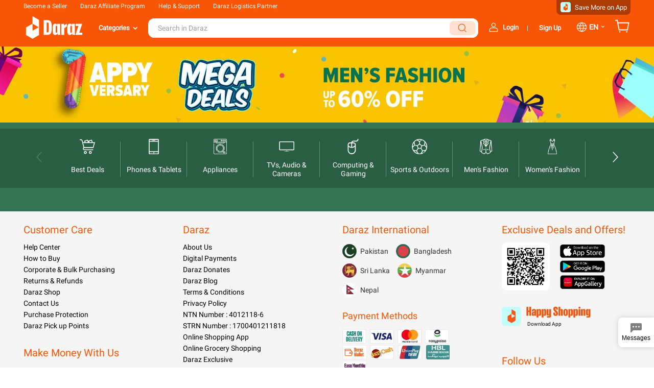

--- FILE ---
content_type: text/html; charset=utf-8
request_url: https://www.daraz.pk/wow/i/pk/appyversary-2019/mega-deals-men-fashion?hybrid=1&scm=1003.4.icms-zebra-100996982-4805319.OTHER_5971294150_4686417
body_size: 50206
content:




      
        
      
    
      
  
  





  

  

  



  
  




  















  

  







  





  
  

























  
    
  

  
    
  

  
    
  

  
    
  

  
    
  

  
    
  




  


  
    
  

  
    
  

  
    
  

  
    
  







 











  



  
    
    
      
      
    
  













  
    
  





















  <!DOCTYPE HTML>
  <html lang="en">
  <head>
    <meta charset="utf-8">
    <meta name="keywords" content="">
    <meta name="description" content="">
    <meta name="spm-id" content="a2a0e.13342612">
    
    
    
    
    
    
    
    
    
    

<meta property="og:url" content="https://www.daraz.pk/wow/i/pk/appyversary-2019/mega-deals-men-fashion" />
<meta property="og:type" content="website">
<meta property="og:title" content="Mega Deals | Men Fashion" />
<meta property="og:description" content="" />
<meta property="og:image" content="//laz-img-cdn.alicdn.com/tfs/TB1ijv2P3HqK1RjSZFkXXX.WFXa-200-200.png">
<script>
  
  
  window.__disableNativeFetch = false;
</script>








    <title>Mega Deals | Men Fashion</title>
    <link rel="shortcut icon" href="//laz-img-cdn.alicdn.com/tfs/TB19Hr7P4YaK1RjSZFnXXa80pXa-64-64.ico">
    
    
    
    <link rel="stylesheet" href="//laz-g-cdn.alicdn.com/lzdmod/??lzd-act-header-with-counter-daraz/5.1.2/pc/index.css,act-style-daraz/6.2.1/index.css,act-style/5.1.5/index.css,lzd-act-title/5.0.14/pc/index.css,lzd-act-icon-navigation-daraz/5.0.0/pc/index.css,lzd-act-banner-daraz/5.0.5/pc/index.css,lzd-act-product-slot-endless-scroll-daraz/5.2.35/pc/index.css,lzd-act-spacing-row/5.0.3/pc/index.css,lzd-act-richtext/5.0.9/pc/index.css,site-nav-pc-daraz/5.4.86/pc/index.css,desktop-footer-daraz/5.2.76/pc/index.css,site-menu-nav-pc-daraz/5.1.1/pc/index.css,site-menu-pc-daraz/5.1.21/pc/index.css" />
<script>window.g_config = window.g_config || {};window.g_config.loadedCss = window.g_config.loadedCss || [];window.g_config.loadedCss = ["@ali/lzdmod-lzd-act-header-with-counter-daraz/pc/index.css","@ali/lzdmod-act-style-daraz/index.css","@ali/lzdmod-act-style/index.css","@ali/lzdmod-lzd-act-title/pc/index.css","@ali/lzdmod-lzd-act-icon-navigation-daraz/pc/index.css","@ali/lzdmod-lzd-act-banner-daraz/pc/index.css","@ali/lzdmod-lzd-act-product-slot-endless-scroll-daraz/pc/index.css","@ali/lzdmod-lzd-act-spacing-row/pc/index.css","@ali/lzdmod-lzd-act-richtext/pc/index.css","@ali/lzdmod-site-nav-pc-daraz/pc/index.css","@ali/lzdmod-desktop-footer-daraz/pc/index.css","@ali/lzdmod-site-menu-nav-pc-daraz/pc/index.css","@ali/lzdmod-site-menu-pc-daraz/pc/index.css"];</script>
    
    


  
  
  
  
  
  
  <meta name="aplus-auto-exp" content='[{"logkey":"/lazada_campaign.platform.algo","tag":"a","filter":"exp-tracking=platformAlgo","props":["utLogMap","trackInfo"]},{"logkey":"/lazada_campaign.platform.algo","tag":"div","filter":"exp-tracking=platformAlgo","props":["utLogMap","trackInfo"]}]' />






<script>

window.__retCssTime =  Date.now();
function load(callback) {
  var run = function(){
    setTimeout(callback, 10);
  };
  if(document.readyState === 'complete') {
    run();
  } else {
    window.addEventListener('load', run)
  }
};

window.$icms = window.$icms || {};
window.$zebra = $icms; // TODO: alias for loader , need update the loader and rm the alias
window.g_config = window.g_config || {};
window.g_config.language = 'en';
window.g_config.regionID = 'PK';

  window.g_config.terminalType =  'desktop';


window.g_config.pageState =  'online' || 'online';
window.g_config.pageConfig = {
  defaultLanguage: 'en',
  languages: ["en"],
  regionID: 'PK',
  timeZone: 'Asia/Karachi',
  utcOffset: '+05:00',
  pageGroupId: '100997021',
  pageId: '10099702',
  campaignId: '',
  offlineUrl: 'https://pages.daraz.pk/?from=icms:offline',
  schemaVersion: '76c45de6-9ec2-4f4b-9518-e5deb6457d23',
  offlineTime: '2119-09-02 13:32:19',
  $system: {
    env: 'production',
    previewEnv: '',
    spm: ''
  }
};






 




  

  

  

  

  

  

  

  

  

  

  

  

  

  

  

  

  

  

  

  

  

  

  

  

  

  

  

  

  

  

  


  var dataLayer = window.dataLayer || [{
    'pagetype': 'campaign',
    'v_voya': 1,
    'page': {
      'xParams': ''
    },
    'core': {
      'country': 'PK',
      'currencyCode': '',
      'language': 'en',
      'layoutType': 'desktop'
    }
  }];


</script>

    
    
  </head>
  <body><script>
with(document)with(body)with(insertBefore(createElement("script"),firstChild))setAttribute("exparams","cfgver=1.0&aplus",id="beacon-aplus",src="//assets.alicdn.com/g/alilog??aplus_plugin_lazada/daraz_loader.js,mlog/aplus_int.js")
</script>

    

    


    
    
      
      
      
    
    
      








    



















































  
    




  








  
  



  <div class="mui-zebra-module" id="J_icms-5028768-1530163848689" data-module-id="icms-5028768-1530163848689" data-version="5.4.86" data-spm="icms-5028768-1530163848689">
  



  
  
  
  
  












































<!-- columns: "0.1.0" -->











<script src="//laz-g-cdn.alicdn.com/lzd/??polyfill/0.0.1/index.js,react/0.0.2/16.1.1/react.js,react/0.0.2/16.1.1/react-dom.js"></script>



<link rel="stylesheet" href="//laz-g-cdn.alicdn.com/lazada-search-fe/daraz-searchbox/0.1.0/index.css" />
<script src="//laz-g-cdn.alicdn.com/lazada-search-fe/daraz-searchbox/0.1.0/index.js"></script>



    <script id="beacon-aplus" src="//assets.alicdn.com/g/alilog??aplus_plugin_lazada/daraz_loader.js,mlog/aplus_int.js" exparams="cfgver=1.0&amp;aplus" frontplugins="aplus_plugin_lazada/1.0.43/daraz_index.js"></script>
    
    
    <!--AEM PID config--> 
    <script src='//g.alicdn.com/daraz-fe/aem-pid-config/1.0.20/config.js'></script>
    <!--AEM SDK-->
    <script src="//g.alicdn.com/aes/??tracker/3.0.0/index.js,tracker-plugin-pv/3.0.1/index.js,tracker-plugin-event/3.0.0/index.js,tracker-plugin-jserror/3.0.0/index.js,tracker-plugin-api/3.0.0/index.js,tracker-plugin-resourceError/3.0.0/index.js,tracker-plugin-perf/3.0.0/index.js,tracker-plugin-eventTiming/3.0.0/index.js,tracker-plugin-blank/3.0.0/index.js,tracker-plugin-autolog/3.0.1/index.js"></script>
    <script>
    setTimeout(function(){
        var body_spmb = ((document || {}).body||{}).getAttribute ? ((document || {}).body||{}).getAttribute('data-spm') : null;
        var icms_spmb =  body_spmb ? body_spmb : "11700317" === 'undefined' ? (window.location || {}).pathname : "11700317";
        var config = window.getAesPid(icms_spmb) || {};
        window.icms_aes = new AES({
        pid: config.pid,
        user_type: "34",
        page_id: config.page_id,
        })
        window.icms_aes.use([AESPluginPV,AESPluginEvent,AESPluginJSError,AESPluginAPI,AESPluginResourceError,AESPluginPerf,AESPluginEventTiming,AESPluginBlank,AESPluginAutolog]);
    }, 1000)
    </script>
    
<script>
  window.g_config = window.g_config || {};
  window.g_config.voyagerVersion = '2';
  window.g_config.voyagerEnv = 'product';
  window.g_config.channel = 'default';
</script>
<div id="J_LzdSiteNav" class="site-nav J_NavScroll" data-mod-name="@ali/lzdmod-site-nav-pc-daraz/pc/index" data-config="{}">
  
   

  <div class="yatra-header">
    <div class="lzd-header lzd-header-full" data-spm="header" data-tag="links">
      <div id="topActionHeader" class="lzd-header-content-wrap J_NavScroll">
        <div class="lzd-header-content">

          <div class="lzd-links-bar">
              <div class="links-list header-content PK en">
                  
                  <div class="top-links-item" id="topActionSell">
                      <a class="grey" href="//www.daraz.pk/wow/gcp/daraz/channel/pk/landing-pages/sell-on-daraz"  data-spm-click="gostr=/lzdpub.header.tbar;locaid=d2">Become a Seller</a>
                  </div>
                  
                  
                  <div class="top-links-item">
                      <a class="grey" href="//pages.daraz.pk/wow/i/pk/landingpage/daraz-affiliate-program?hybrid=1"  data-spm-click="gostr=/lzdpub.header.tbar;locaid=d9">Daraz Affiliate Program</a>
                  </div>
                  
                  
                      
                      <div class="top-links-item" id="topActionCustomCare"  data-spm-click="gostr=/lzdpub.header.tbar;locaid=d3">
                        <span>Help &amp; Support</span>
                          <div class="lzd-customcare-popup top-popup-wrap">
  <div class="top-popup-content l-customcare-content">
    <ul class="care-list">
      
        <li class="care-item">
          
            <a href="//buyer-helpcenter.daraz.pk/s/page" class="care-item-anchor">
                <span class="care-icon help-center">
                </span>
                Help Center
            </a>
            
          
        </li>
      
        <li class="care-item">
          
            <a href="//ai.alimebot.daraz.pk/intl/index.htm?from=GOE3puhQ74&amp;_lang=en-PK" class="care-item-anchor">
                <span class="care-icon chatbot">
                </span>
                Chat with Us
            </a>
            
          
        </li>
      
        <li class="care-item">
          
            <a href="//helpcenter.daraz.pk/page/knowledge?pageId=12&amp;category=1000001082" class="care-item-anchor">
                <span class="care-icon returns-refunds">
                </span>
                Order
            </a>
            
          
        </li>
      
        <li class="care-item">
          
            <a href="//helpcenter.daraz.pk/page/knowledge?pageId=12&amp;category=1000001092" class="care-item-anchor">
                <span class="care-icon shipping-delivery">
                </span>
                Shipping &amp; Delivery
            </a>
            
          
        </li>
      
        <li class="care-item">
          
            <a href="//helpcenter.daraz.pk/page/knowledge?pageId=12&amp;category=1000001087" class="care-item-anchor">
                <span class="care-icon order-payment">
                </span>
                Payment
            </a>
            
          
        </li>
      
        <li class="care-item">
          
            <a href="//www.daraz.pk/wow/i/pk/help/how-to-return?spm=a2a0e.12026507.3805025330.1.10643c01YcOvq4&amp;hybrid=1" class="care-item-anchor">
                <span class="care-icon refund-money">
                </span>
                Returns &amp; Refunds
            </a>
            
          
        </li>
      
        <li class="care-item">
          
            <a href="//www.daraz.pk/wow/i/pk/help/purchase-protection?hybrid=1" class="care-item-anchor">
                <span class="care-icon purchase-protection">
                </span>
                Purchase Protection
            </a>
            
          
        </li>
      
    </ul>
  </div>
</div>

                      </div>
                      
                  
                  
                  <div class="top-links-item">
                      <a class="grey" href="//pages.daraz.pk/wow/gcp/daraz/channel/pk/pk-lp/daraz-logistics">Daraz Logistics Partner</a>
                  </div>
                  
                  
                  
                  
                  <div class="top-links-item orange save-more" id="topActionDownload" style="margin-right: 0px" data-spm-click="gostr=/lzdpub.header.tbar;locaid=d1">
                       <img src="//img.alicdn.com/imgextra/i1/O1CN01Ie2YnK1JmZ1mL3fY5_!!6000000001071-2-tps-60-60.png" alt="" class="save-more-icon" /> <span>Save More on App</span>
                      <div class="lzd-download-popup top-popup-wrap" id="lzdDownloadPopup">
  <div class="top-popup-content lzd-download-content">
    <div class="get-the-app-scope">
      <div class="get-the-app">
      <div class="center-img-holder"><img class="center-img" src="//icms-image.slatic.net/images/ims-web/d19edbfe-4ab9-486f-ba66-b29d80483a50.png" alt=""></div>
        <div class="get-the-app-title">Enjoy More Discount With Daraz App!</div>

        <div class="get-the-app-promotion">
          
            <div class="get-the-app-lazada-qr-wrap">
              <img class="get-the-app-lazada-qr" src="//icms-image.slatic.net/images/ims-web/8f2bd105-9cf3-45ba-af3d-ba979a63cc3c.png" alt="">
            </div>
          

          <div class="promotion-text" >
          <div class="app-stores">
            <a href="//itunes.apple.com/app/id978058048?mt=8&amp;scm=1003.4.icms-zebra-5028767-2822032.OTHER_5571892741_2473548"
                class="store-link">
              <i class="app-apple"></i>
            </a>
            <a href="//play.google.com/store/apps/details?id=com.daraz.android&amp;scm=1003.4.icms-zebra-5028767-2822032.OTHER_5571892741_2473548"
                class="store-link">
              <i class="app-google"></i>
            </a>
            <a href="//appgallery.huawei.com/?spm=a2a0e.login_signup.footer_top.24.153d7d68pQicEf&amp;scm=1003.4.icms-zebra-5028767-2822032.OTHER_5571892741_2473548#/app/C100948133"
                class="store-link">
              <i class="app-huawei"></i>
            </a>
        </div>
          </div>
        </div>

        
          <form class="get-the-app-form" id="topActionDownloadForm">
  <div class="top-input-wrap get-the-app-input-wrap">
    <input class="tel-text top-input" id="topActionDownloadInput" placeholder="+92 333 1234567" autocomplete="off">
    <button class="top-button button-submit" id="txt-submit">
      <i class="icon icon-arrow-on-button"></i>
    </button>
  </div>

</form>
<div class="success-message" id="topActionDownloadSuccessMsg"><span class="alert alert-success">Success! Please check your phone for the download link  </span></div>

<div class="error-message" id="topActionDownloadErrorMsg"></div>

        
      </div>
    </div>
  </div>
</div>

                  </div>
                  
              
              </div>
          </div>
          <div class="lzd-logo-bar">
            <div class="logo-bar-content header-content">
              
                <div class="lzd-logo-content"><a href="//www.daraz.pk" data-spm="dhome"><img src="//icms-image.slatic.net/images/ims-web/e650d6ca-1841-4646-b0e9-4ddbf2beb731.png" alt="Daraz" /></a></div>
              
              <div class="lzd-nav-search"  data-spm="search">
                <div id="button" data-spm-click="gostr=/lzdpub.header.search;locaid=d_go"></div>
              </div>
              <!--New section of Login area-->
              <div class="loginContainer PK en" id="topActionLinks">
              <ul class="before-login" id="anonLoginNew">
               <span class="holder">
              <li class="login-icon" id="anonLogin"><a class="bld-txt" href="//member.daraz.pk/user/login" data-spm-click="gostr=/lzdpub.header.tbar;locaid=d5">Login</a></li>
              </span>
              <li class="pad-lft-15x">|</li>
              <li class="sign-in-icon pad-lft-10x" id="anonSignup"><a class="grey bld-txt overlay"  href="//member.daraz.pk/user/register" data-spm-click="gostr=/lzdpub.header.tbar;locaid=d6">Sign Up</a></li>
              </ul>
              <div class="lzd-links-bar top-links-item top-links-item-hidden logged-in-container" style="min-width: auto; background: none; overflow: unset; z-index: 1 height:40px" id="topActionUserAccont"  data-spm-click="gostr=/lzdpub.header.tbar;locaid=d7">
              <div class="logged-in-wrap">
                <img class="profile-img" id="userImg" src="//img.alicdn.com/imgextra/i1/O1CN013ue9Hm1FjZzC0ri2a_!!6000000000523-2-tps-32-32.png" alt=""></div>
                <div  class="logged-in-my-acc">
                <span id="myAccountTrigger" class="loggedin-link"></span>
                <span class="bld-txt" id="myAccountTriggerAccLine"></span>
                <span class="down-arrow">⌄</span>
              </div>
                <div class="lzd-account-popup top-popup-wrap" id="lzdMyAccountPop">
  <div class="top-popup-content lzd-account-content">
      <ul class="account-list">
        
          <li class="account-item">
              <a href=//member.daraz.pk/user/account#/ class="account-item-anchor">
                  <span class="account-icon test manage-account"></span>Manage My Account
              </a>
          </li>
        
          <li class="account-item">
              <a href=//my.daraz.pk/customer/order/index/ class="account-item-anchor">
                  <span class="account-icon test my-orders"></span>My Orders
              </a>
          </li>
        
          <li class="account-item">
              <a href=//my.daraz.pk/wishlist/index class="account-item-anchor">
                  <span class="account-icon test wishlist"></span>My Wishlist &amp; Followed Stores
              </a>
          </li>
        
          <li class="account-item">
              <a href=//my.daraz.pk/customer/myReview/my-reviews class="account-item-anchor">
                  <span class="account-icon test my-reviews"></span>My Reviews
              </a>
          </li>
        
          <li class="account-item">
              <a href=//my.daraz.pk/customer/returns/index?requestType=return class="account-item-anchor">
                  <span class="account-icon test returns"></span>My Returns &amp; Cancellations
              </a>
          </li>
        
          <li class="account-item">
              <a href=//member.daraz.pk/user/logout class="account-item-anchor">
                  <span class="account-icon test logout"></span>Logout
              </a>
          </li>
        
      </ul>

  </div>
</div>

              </div>
               <!--Eof login area-->
              
              <div class="lzd-links-bar top-links-item grey" style="min-width: auto; background: none; overflow: unset; z-index: 1; height:40px;" id="topActionSwitchLang" data-spm-click="gostr=/lzdpub.header.tbar;locaid=d8">
                <ul class="lang-container">
                <span class="holder">
                  <li class="lang-icon lang-txt">en</li>
                  <li class="down-arrow-lang">⌄</li>
                  </span>
                </ul>
                

<div class="lzd-switch-popup top-popup-wrap" id="lzdSwitchPop">
    <div class="top-popup-content lzd-switch-content">
    <div class="lzd-switch-item pad-lft-20x">Select Language</div>
      
      <div class="lzd-switch-item " data-lang="ur">
        
        UR / Urdu
      </div>
      
      <div class="lzd-switch-item currentSelected" data-lang="en">
        <div class="lzd-switch-checked"></div>
        EN / English
      </div>
      
    </div>
</div>

              </div>
              
              </div>
              <!--Eof Login Section-->
              <div class="lzd-nav-cart">
                <a href="//cart.daraz.pk/cart?scm=1003.4.icms-zebra-5028767-2822057.OTHER_5358361720_2473569" data-spm="dcart">
              <span class="cart-icon">
              <svg width="30" height="30" viewBox="0 0 32 32" fill="none" xmlns="http://www.w3.org/2000/svg">
              <path fill-rule="evenodd" clip-rule="evenodd" d="M4.51345 5H1.33325V3H6.15306L7.21972 8.33333H30.5315L27.5012 25H8.51345L4.51345 5ZM7.61972 10.3333L10.1531 23H25.832L28.135 10.3333H7.61972Z" fill="white"/>
              <path d="M11.9999 28C11.9999 28.7364 11.403 29.3333 10.6666 29.3333C9.93021 29.3333 9.33325 28.7364 9.33325 28C9.33325 27.2636 9.93021 26.6667 10.6666 26.6667C11.403 26.6667 11.9999 27.2636 11.9999 28Z" fill="white"/>
              <path d="M25.3333 29.3333C26.0696 29.3333 26.6666 28.7364 26.6666 28C26.6666 27.2636 26.0696 26.6667 25.3333 26.6667C24.5969 26.6667 23.9999 27.2636 23.9999 28C23.9999 28.7364 24.5969 29.3333 25.3333 29.3333Z" fill="white"/>
              </svg>
                  </span>
                  <span class="cart-num" id="topActionCartNumber">3</span>
                </a>
              </div>

              
              
              
                <div class="lzd-header-banner" id="topActionLiveUpBanner">
                
                  <a id="topActionEWallet" class="lzd-header-banner-ewallet" href="//www.daraz.pk/mobile-apps" target="_blank" data-spm="dewallet"><img src="//icms-image.slatic.net/images/ims-web/7a379e2e-4b65-4617-9188-94e0c768cd9d.png" alt=""></a>
                
                </div>
              
            </div>
          </div>
        </div>
        
            
              <div class="lzd-inner-page-category" id="innerPageHeader">
                




  








  
  



  <div class="mui-zebra-module" id="J_4371644070" data-module-id="4371644070" data-version="5.1.1" data-spm="4371644070">
  

  
  
  
  
  













    






   
   






    
        
    








<div class="lzd-site-nav-menu lzd-site-nav-menu-active" data-mod-name="@ali/lzdmod-site-menu-nav-pc-daraz/pc/index" data-config="{}">
    <div class="lzd-site-menu-nav-container">
        <div class="lzd-site-menu-nav-category">
            <a class="lzd-site-menu-nav-category-label">
                <span class="lzd-site-menu-nav-category-text">Categories</span>
            </a>
            <div class="lzd-site-menu-nav-menu">
                




  








  
  



  <div class="mui-zebra-module" id="J_5022174600" data-module-id="5022174600" data-version="5.1.21" data-spm="5022174600">
  



<div class="lzd-site-nav-menu-dropdown" data-mod-name="@ali/lzdmod-site-menu-pc-daraz/pc/index" data-config="{}">
    

    
        
    

    
        
    

    
    
    <ul class="lzd-site-menu-root"  data-spm="cate">
        
         <li class="lzd-site-menu-root-item" id=Level_1_Category_No6>
            <a>
            <span class="icon-holder"><i class="level-1-icon ic-cat-GroceriesPet &amp;#xe755;"></i></span>
                
                     
                        <span class="txt-holder">Groceries &amp; Pets</span>
                     
                
            </a>

         </li>
        
         <li class="lzd-site-menu-root-item" id=Level_1_Category_No4>
            <a>
            <span class="icon-holder"><i class="level-1-icon ic-cat-HealthBeauty &amp;#xe75b;"></i></span>
                
                     
                        <span class="txt-holder">Health &amp; Beauty</span>
                     
                
            </a>

         </li>
        
         <li class="lzd-site-menu-root-item" id=Level_1_Category_No9>
            <a>
            <span class="icon-holder"><i class="level-1-icon ic-cat-MensFashion &amp;#xe75f;"></i></span>
                
                    <span class="txt-holder">Men&#39;s Fashion</span>
                
            </a>

         </li>
        
         <li class="lzd-site-menu-root-item" id=Level_1_Category_No8>
            <a>
            <span class="icon-holder"><i class="level-1-icon ic-cat-WomensFashio &amp;#xe760;"></i></span>
                
                    <span class="txt-holder">Women&#39;s Fashion</span>
                
            </a>

         </li>
        
         <li class="lzd-site-menu-root-item" id=Level_1_Category_No5>
            <a>
            <span class="icon-holder"><i class="level-1-icon ic-cat-BabiesToys &amp;#xe75a;"></i></span>
                
                     
                        <span class="txt-holder">Mother &amp; Baby</span>
                     
                
            </a>

         </li>
        
         <li class="lzd-site-menu-root-item" id=Level_1_Category_No7>
            <a>
            <span class="icon-holder"><i class="level-1-icon ic-cat-HomeLifestyl &amp;#xe75c;"></i></span>
                
                     
                        <span class="txt-holder">Home &amp; Lifestyle</span>
                     
                
            </a>

         </li>
        
         <li class="lzd-site-menu-root-item" id=Level_1_Category_No1>
            <a>
            <span class="icon-holder"><i class="level-1-icon ic-cat-ElectronicDev &amp;#xe740;"></i></span>
                
                     
                        <span class="txt-holder">Electronic Devices</span>
                     
                
            </a>

         </li>
        
         <li class="lzd-site-menu-root-item" id=Level_1_Category_No2>
            <a>
            <span class="icon-holder"><i class="level-1-icon ic-cat-ElectronicAcc &amp;#xe73d;"></i></span>
                
                     
                        <span class="txt-holder">Electronic Accessories</span>
                     
                
            </a>

         </li>
        
         <li class="lzd-site-menu-root-item" id=Level_1_Category_No3>
            <a>
            <span class="icon-holder"><i class="level-1-icon ic-cat-ConsumerAppli &amp;#xe73e;"></i></span>
                
                     
                        <span class="txt-holder">TV &amp; Home Appliances</span>
                     
                
            </a>

         </li>
        
         <li class="lzd-site-menu-root-item" id=Level_1_Category_No11>
            <a>
            <span class="icon-holder"><i class="level-1-icon ic-cat-SportsOutdoo &amp;#xe761;"></i></span>
                
                     
                        <span class="txt-holder">Sports &amp; Outdoor</span>
                     
                
            </a>

         </li>
        
         <li class="lzd-site-menu-root-item" id=Level_1_Category_No10>
            <a>
            <span class="icon-holder"><i class="level-1-icon ic-cat-FashionAccess &amp;#xe73f;"></i></span>
                
                     
                        <span class="txt-holder">Watches, Bags &amp; Jewellery</span>
                     
                
            </a>

         </li>
        
         <li class="lzd-site-menu-root-item" id=Level_1_Category_No12>
            <a>
            <span class="icon-holder"><i class="level-1-icon ic-cat-Motors &amp;#xe75d;"></i></span>
                
                     
                        <span class="txt-holder">Automotive &amp; Motorbike</span>
                     
                
            </a>

         </li>
        

        
        <ul class="lzd-site-menu-sub Level_1_Category_No6" data-spm="cate_1">
            
                
            

            

            

            

            
                
            

            
                
                
                
            
            <li class="lzd-site-menu-sub-item" data-cate="cate_1_1">
                <a href=//www.daraz.pk/breakfast/>
                    <span>Breakfast, Choco &amp; Snacks</span>
                </a>
                
                    
                    
                        
                        
                        
                            
                        
                            
                        
                            
                        
                            
                        
                            
                        
                            
                        
                            
                        
                            
                        
                            
                        
                            
                        
                            
                        
                            
                        
                        <script type="text" class=J_data_0_0>
                            [{"childCategoryName":"Breakfast Cereals","childCategoryUrl":"//www.daraz.pk/cereal/","childCategoryImg":"//icms-image.slatic.net/images/ims-web/596c193f-f061-4a25-a35d-5f3aa2e72c82.jpg"},{"childCategoryName":"Jams, Honey & Spreads","childCategoryUrl":"//www.daraz.pk/groceries-breakfast-jams-honey-spreads/","childCategoryImg":"//icms-image.slatic.net/images/ims-web/6b67d3b9-37e7-40b3-aa4d-bd6129bed485.jpg"},{"childCategoryName":"Breakfast Bars","childCategoryUrl":"//www.daraz.pk/protein-bars/","childCategoryImg":"//icms-image.slatic.net/images/ims-web/74031526-9a29-46fa-bbd1-ab23ca1f8bdd.jpg"},{"childCategoryName":"Instant Breakfast Drinks","childCategoryUrl":"//www.daraz.pk/instant-breakfast-drinks/","childCategoryImg":"//icms-image.slatic.net/images/ims-web/5b2db55e-91e7-40fc-840f-6780e156c8c6.jpg"},{"childCategoryName":"Chocolate & Candy","childCategoryUrl":"//www.daraz.pk/chocolates/","childCategoryImg":"//icms-image.slatic.net/images/ims-web/b229c17b-cf04-44c5-b509-63e213425be5.jpg"},{"childCategoryName":"Chewing Gums & Mints","childCategoryUrl":"//www.daraz.pk/chewing-bubble-gum/","childCategoryImg":"//icms-image.slatic.net/images/ims-web/382d40aa-aab3-49f9-bc34-e21582a1e171.jpg"},{"childCategoryName":"Biscuit & Cookies","childCategoryUrl":"//www.daraz.pk/biscuits-cookies/","childCategoryImg":"//icms-image.slatic.net/images/ims-web/77ad2c0a-4448-4ae1-b932-ccc6cff5d36f.jpg"},{"childCategoryName":"Cakes & Sweets","childCategoryUrl":"//www.daraz.pk/groceries-bakery-cakes-sweet-pies-cakes/","childCategoryImg":"//icms-image.slatic.net/images/ims-web/6cd9d9c7-166d-4632-b65a-276a5926a641.jpg"},{"childCategoryName":"Chips & Crisps","childCategoryUrl":"//www.daraz.pk/chips-crisps/","childCategoryImg":"//icms-image.slatic.net/images/ims-web/903a88ac-622b-4eb9-828e-352e2ef013df.jpg"},{"childCategoryName":"Nuts & Legumes","childCategoryUrl":"//www.daraz.pk/nuts-2/","childCategoryImg":"//img.alicdn.com/tfs/TB1hUkhdmzqK1RjSZFpXXakSXXa-240-240.jpg"},{"childCategoryName":"Oatmeals","childCategoryUrl":"//www.daraz.pk/oats-porridge/","childCategoryImg":"//icms-image.slatic.net/images/ims-web/31ccc467-bdb2-442d-adb8-01b8d3109513.jpg"},{"childCategoryName":"Pancake & Waffle Mixes","childCategoryUrl":"//www.daraz.pk/pancake-waffle-mixes/","childCategoryImg":"//icms-image.slatic.net/images/ims-web/afeefaa8-81b7-4d9b-a622-a95032fbf291.jpg"}]
                        </script>
                    
                
            </li>
            

            
                
            

            
                
                
                
            
            <li class="lzd-site-menu-sub-item" data-cate="cate_1_2">
                <a href=//www.daraz.pk/beverages/>
                    <span>Beverages</span>
                </a>
                
                    
                    
                        
                        
                        
                            
                        
                            
                        
                            
                        
                            
                        
                            
                        
                            
                        
                            
                        
                            
                        
                        <script type="text" class=J_data_0_1>
                            [{"childCategoryName":"Tea","childCategoryUrl":"//www.daraz.pk/tea/","childCategoryImg":"//icms-image.slatic.net/images/ims-web/3598d0df-56ec-49ed-bf86-4aaeccf47352.jpg"},{"childCategoryName":"Coffee","childCategoryUrl":"//www.daraz.pk/coffee-espresso/","childCategoryImg":"//icms-image.slatic.net/images/ims-web/3b1992e3-aa2a-495c-a3c5-06e0920cea1c.jpg"},{"childCategoryName":"UHT, Milk & Milk Powder","childCategoryUrl":"//www.daraz.pk/groceries-beverages-uht-milk-milk-powder/","childCategoryImg":"//icms-image.slatic.net/images/ims-web/e4c30ee5-2cdc-4e0a-a643-6e7965def7cd.jpg"},{"childCategoryName":"Soft Drinks","childCategoryUrl":"//www.daraz.pk/groceries-beverages-soft-drinks/","childCategoryImg":"//icms-image.slatic.net/images/ims-web/565f8694-0e2e-41a6-b6bb-27057db6ea3c.jpg"},{"childCategoryName":"Juices","childCategoryUrl":"//www.daraz.pk/groceries-beverages-juices/","childCategoryImg":"//icms-image.slatic.net/images/ims-web/9ed1cf0f-4c62-44df-92e8-81a02fc000c4.jpg"},{"childCategoryName":"Water","childCategoryUrl":"//www.daraz.pk/groceries-beverages-water/","childCategoryImg":"//icms-image.slatic.net/images/ims-web/f0398a47-ec17-4dd8-8cb3-6dd04378ac6f.jpg"},{"childCategoryName":"Flavoring Syrup","childCategoryUrl":"//www.daraz.pk/syrups/","childCategoryImg":"//icms-image.slatic.net/images/ims-web/4a372ab9-f6a8-4942-b78d-679f362fc273.jpg"},{"childCategoryName":"Powdered Drinks","childCategoryUrl":"//www.daraz.pk/milk-powder-and-milk-modifiers/","childCategoryImg":"//icms-image.slatic.net/images/ims-web/c543416f-abb2-468e-9929-1ef407fa854a.jpg"}]
                        </script>
                    
                
            </li>
            

            
                
            

            
                
                
                
            
            <li class="lzd-site-menu-sub-item" data-cate="cate_1_3">
                <a href=//www.daraz.pk/baking-and-cooking/?spm=a2a0e.searchlistcategory.breadcrumb.3.6d477e97xGB0Py>
                    <span>Food Staples</span>
                </a>
                
                    
                    
                        
                        
                        
                            
                        
                            
                        
                            
                        
                            
                        
                            
                        
                            
                        
                            
                        
                            
                        
                            
                        
                            
                        
                        <script type="text" class=J_data_0_2>
                            [{"childCategoryName":"Oil","childCategoryUrl":"//www.daraz.pk/oil-ghee/","childCategoryImg":"//icms-image.slatic.net/images/ims-web/7d9e00ee-58e3-44e7-872e-aa76513d8a79.jpg"},{"childCategoryName":"Rice","childCategoryUrl":"//www.daraz.pk/rice/","childCategoryImg":"//icms-image.slatic.net/images/ims-web/e6a23083-641d-453e-922e-a8587d40c015.jpg"},{"childCategoryName":"Condiment Dressing","childCategoryUrl":"//www.daraz.pk/condiment-dressing/","childCategoryImg":"//icms-image.slatic.net/images/ims-web/a01b4154-9c71-426c-a6af-56fbba6a1633.jpg"},{"childCategoryName":"Cooking Ingredients","childCategoryUrl":"//www.daraz.pk/groceries-baking-cooking-cooking-ingredients/","childCategoryImg":"//icms-image.slatic.net/images/ims-web/98e54e51-aa8e-44f7-abef-ff1aadeaa40b.jpg"},{"childCategoryName":"Noodles & Pasta","childCategoryUrl":"//www.daraz.pk/noodles/","childCategoryImg":"//icms-image.slatic.net/images/ims-web/d71cff5b-e591-479a-872e-c0968c07af56.jpg"},{"childCategoryName":"Instant & Ready-to-Eat","childCategoryUrl":"//www.daraz.pk/groceries-canned-dry-packaged-food-instant-ready-to-eat/","childCategoryImg":"//icms-image.slatic.net/images/ims-web/8a784ef0-88f9-4137-b932-3c9b088809b8.jpg"},{"childCategoryName":"Grains, Beans & Pulses","childCategoryUrl":"//www.daraz.pk/groceries-canned-dry-packaged-food-grains-beans-pulses/","childCategoryImg":"//icms-image.slatic.net/images/ims-web/580e1f97-797f-4fee-9d20-8aa31655188b.jpg"},{"childCategoryName":"Home Baking & Sugar","childCategoryUrl":"//www.daraz.pk/groceries-baking-cooking-home-baking-sugar/","childCategoryImg":"//icms-image.slatic.net/images/ims-web/3a28a86e-f5d9-4a7e-8d99-8ef3cf819418.jpg"},{"childCategoryName":"Jarred Food","childCategoryUrl":"//www.daraz.pk/groceries-canned-dry-packaged-food-jarred-food/","childCategoryImg":"//img.alicdn.com/tfs/TB1dnjXcFzqK1RjSZSgXXcpAVXa-240-240.jpg"},{"childCategoryName":"Canned Food","childCategoryUrl":"//www.daraz.pk/groceries-canned-dry-packaged-food-canned-food/?spm=a2a0e.searchlistcategory.cate_6_4.1.38a42790aw2IP5","childCategoryImg":"//img.alicdn.com/tfs/TB1t03fdmzqK1RjSZFLXXcn2XXa-240-240.jpg"}]
                        </script>
                    
                
            </li>
            

            
                
            

            
                
                
                
            
            <li class="lzd-site-menu-sub-item" data-cate="cate_1_4">
                <a href=//www.daraz.pk/laundry-and-home-care-4/>
                    <span>Laundry &amp; Household</span>
                </a>
                
                    
                    
                        
                        
                        
                            
                        
                            
                        
                            
                        
                            
                        
                            
                        
                            
                        
                            
                        
                        <script type="text" class=J_data_0_3>
                            [{"childCategoryName":"AirCare","childCategoryUrl":"//www.daraz.pk/groceries-laundry-household-aircare/","childCategoryImg":"//icms-image.slatic.net/images/ims-web/2b24bdf4-11cf-4453-9945-b33d49189464.jpg"},{"childCategoryName":"Cleaning","childCategoryUrl":"//www.daraz.pk/household-cleaners/","childCategoryImg":"//icms-image.slatic.net/images/ims-web/1ba7f519-9099-44f3-86e5-03b317ac08f9.jpg"},{"childCategoryName":"Dishwashing","childCategoryUrl":"//www.daraz.pk/groceries-laundry-household-dishwashing/","childCategoryImg":"//icms-image.slatic.net/images/ims-web/ac06fba5-a459-49e6-a0bd-a3bf80b502b6.jpg"},{"childCategoryName":"Laundry","childCategoryUrl":"//www.daraz.pk/laundry-products/","childCategoryImg":"//icms-image.slatic.net/images/ims-web/dcd62ba5-08e3-4aa9-b02c-166ce8610796.jpg"},{"childCategoryName":"Pest Control","childCategoryUrl":"//www.daraz.pk/groceries-laundry-household-pest-control/","childCategoryImg":"//icms-image.slatic.net/images/ims-web/6880e190-3f66-41fa-9b28-75d1f688e6b3.jpg"},{"childCategoryName":"Tissue Paper","childCategoryUrl":"//www.daraz.pk/groceries-laundry-household-paper/","childCategoryImg":"//icms-image.slatic.net/images/ims-web/61899a1f-9f31-4b8a-9dc8-996787063d15.jpg"},{"childCategoryName":"Foils & Cling Films","childCategoryUrl":"//www.daraz.pk/foils-cling-films/","childCategoryImg":"//icms-image.slatic.net/images/ims-web/d4603578-c9d2-44e9-9163-121e690f87d3.jpg"}]
                        </script>
                    
                
            </li>
            

            
                
            

            
                
                
                
            
            <li class="lzd-site-menu-sub-item" data-cate="cate_1_5">
                <a href=//www.daraz.pk/groceries-frozen/>
                    <span>Frozen Food</span>
                </a>
                
                    
                    
                        
                        
                        
                            
                        
                            
                        
                            
                        
                        <script type="text" class=J_data_0_4>
                            [{"childCategoryName":"Chicken","childCategoryUrl":"//www.daraz.pk/groceries-frozen-meat-chicken/","childCategoryImg":"//icms-image.slatic.net/images/ims-web/d375a42a-9a27-488b-af9a-8140431b1631.jpg"},{"childCategoryName":"Beef","childCategoryUrl":"//www.daraz.pk/groceries-frozen-meat-beef/","childCategoryImg":"//icms-image.slatic.net/images/ims-web/e46159cd-0ee6-4a0f-aa0e-f47891664410.jpg"},{"childCategoryName":"Other Frozen Food","childCategoryUrl":"//www.daraz.pk/other-frozen-food/","childCategoryImg":"//icms-image.slatic.net/images/ims-web/9aec12a0-90e0-43fe-9d26-e1ab04eacae0.jpg"}]
                        </script>
                    
                
            </li>
            

            
                
            

            
                
                
                
            
            <li class="lzd-site-menu-sub-item" data-cate="cate_1_6">
                <a href=//www.daraz.pk/cats-supplies/>
                    <span>Cat</span>
                </a>
                
                    
                    
                        
                        
                        
                            
                        
                            
                        
                            
                        
                            
                        
                            
                        
                            
                        
                            
                        
                            
                        
                            
                        
                            
                        
                        <script type="text" class=J_data_0_5>
                            [{"childCategoryName":"Food","childCategoryUrl":"//www.daraz.pk/cat-food/","childCategoryImg":"//img.alicdn.com/tfs/TB1VDC_cH2pK1RjSZFsXXaNlXXa-240-240.jpg"},{"childCategoryName":"Beds, Mats & Houses","childCategoryUrl":"//www.daraz.pk/cat-beds-mats-houses/","childCategoryImg":"//img.alicdn.com/tfs/TB1Zxi.cSzqK1RjSZFjXXblCFXa-240-240.jpg"},{"childCategoryName":"Carriers & Travel","childCategoryUrl":"//www.daraz.pk/cat-carriers-travel/","childCategoryImg":"//icms-image.slatic.net/images/ims-web/9f3c61e6-9721-4984-ba81-4dd5d3d5b677.jpg"},{"childCategoryName":"Grooming","childCategoryUrl":"//www.daraz.pk/cat-grooming-supplies/","childCategoryImg":"//img.alicdn.com/tfs/TB1T5zbcQvoK1RjSZFDXXXY3pXa-240-240.jpg"},{"childCategoryName":"Litter & Toilet","childCategoryUrl":"//www.daraz.pk/cat-clean-up-toilets/","childCategoryImg":"//img.alicdn.com/tfs/TB1CDoidcbpK1RjSZFyXXX_qFXa-240-240.jpg"},{"childCategoryName":"Toys","childCategoryUrl":"//www.daraz.pk/cats-toys/","childCategoryImg":"//img.alicdn.com/tfs/TB1L8gidlLoK1RjSZFuXXXn0XXa-240-240.jpg"},{"childCategoryName":"Cages, Crates & Doors","childCategoryUrl":"//www.daraz.pk/cat-cages-crates-doors/","childCategoryImg":"//icms-image.slatic.net/images/ims-web/7f7e0122-115d-4a6b-a7e7-4e28e2423ecc.jpg"},{"childCategoryName":"Cat Treats","childCategoryUrl":"//www.daraz.pk/cat-treats/","childCategoryImg":"//icms-image.slatic.net/images/ims-web/3067b355-70a6-4239-87a6-9460a7de9cf5.jpg"},{"childCategoryName":"Trees, Condos & Scratchers","childCategoryUrl":"//www.daraz.pk/cat-condo-tree-scratchers/","childCategoryImg":"//icms-image.slatic.net/images/ims-web/288e08ee-8ad2-4822-b6c8-051f8aed6ca8.jpg"},{"childCategoryName":"Bowls & Feeders","childCategoryUrl":"//www.daraz.pk/cat-bowls-feeders/","childCategoryImg":"//icms-image.slatic.net/images/ims-web/e3eab620-98c0-43e2-8ecf-31a754bfddd8.jpg"}]
                        </script>
                    
                
            </li>
            

            
                
            

            
                
                
                
            
            <li class="lzd-site-menu-sub-item" data-cate="cate_1_7">
                <a href=//www.daraz.pk/dogs-supplies/>
                    <span>Dog</span>
                </a>
                
                    
                    
                        
                        
                        
                            
                        
                            
                        
                            
                        
                            
                        
                            
                        
                            
                        
                            
                        
                            
                        
                            
                        
                            
                        
                        <script type="text" class=J_data_0_6>
                            [{"childCategoryName":"Food","childCategoryUrl":"//www.daraz.pk/dog-food/","childCategoryImg":"//img.alicdn.com/tfs/TB1VDC_cH2pK1RjSZFsXXaNlXXa-240-240.jpg"},{"childCategoryName":"Beds, Mats & Houses","childCategoryUrl":"//www.daraz.pk/dog-beds-mats-houses/","childCategoryImg":"//img.alicdn.com/tfs/TB1Zxi.cSzqK1RjSZFjXXblCFXa-240-240.jpg"},{"childCategoryName":"Carriers & Travel","childCategoryUrl":"//www.daraz.pk/dog-carriers-travel/","childCategoryImg":"//icms-image.slatic.net/images/ims-web/4d5de317-3e91-4bb7-83a9-c281d37d0922.jpg"},{"childCategoryName":"Grooming","childCategoryUrl":"//www.daraz.pk/dog-grooming-supplies/","childCategoryImg":"//img.alicdn.com/tfs/TB1T5zbcQvoK1RjSZFDXXXY3pXa-240-240.jpg"},{"childCategoryName":"Leashes, Collars & Muzzles","childCategoryUrl":"//www.daraz.pk/dog-leashes-collars-muzzles/","childCategoryImg":"//img.alicdn.com/tfs/TB1ejPacQvoK1RjSZFwXXciCFXa-240-240.jpg"},{"childCategoryName":"Toys","childCategoryUrl":"//www.daraz.pk/toys/","childCategoryImg":"//img.alicdn.com/tfs/TB10jZgdXzqK1RjSZFCXXbbxVXa-240-240.jpg"},{"childCategoryName":"Treats","childCategoryUrl":"//www.daraz.pk/dog-treats/","childCategoryImg":"//icms-image.slatic.net/images/ims-web/06cdb319-1e7c-4ef3-bbc6-ad093c628069.jpg"},{"childCategoryName":"Fleas & Ticks","childCategoryUrl":"//www.daraz.pk/dog-flea-tick/","childCategoryImg":"//icms-image.slatic.net/images/ims-web/468a3084-2c7d-4570-8e2a-31c504573775.jpg"},{"childCategoryName":"Bowls & Feeders","childCategoryUrl":"//www.daraz.pk/dog-bowls-feeders/","childCategoryImg":"//icms-image.slatic.net/images/ims-web/81ddcfe6-3b74-45a7-8012-ca0b84c2d0fe.jpg"},{"childCategoryName":"Cages, Crates & Doors","childCategoryUrl":"//www.daraz.pk/dog-cages-pens-doors/","childCategoryImg":"//icms-image.slatic.net/images/ims-web/3186df8d-81a2-417b-9f14-09a802984e6e.jpg"}]
                        </script>
                    
                
            </li>
            

            
                
            

            
                
                
                
            
            <li class="lzd-site-menu-sub-item" data-cate="cate_1_8">
                <a href=//www.daraz.pk/pet-supplies-fish/>
                    <span>Fish</span>
                </a>
                
                    
                    
                        
                        
                        
                            
                        
                            
                        
                            
                        
                            
                        
                            
                        
                            
                        
                            
                        
                            
                        
                            
                        
                            
                        
                        <script type="text" class=J_data_0_7>
                            [{"childCategoryName":"Aquarium Temp Control","childCategoryUrl":"//www.daraz.pk/aquariums-accessories-temperature-control-supplies/","childCategoryImg":"//img.alicdn.com/tfs/TB1PesgdXzqK1RjSZFoXXbfcXXa-240-240.jpg"},{"childCategoryName":"Food","childCategoryUrl":"//www.daraz.pk/fish-food/","childCategoryImg":"//img.alicdn.com/tfs/TB1VDC_cH2pK1RjSZFsXXaNlXXa-240-240.jpg"},{"childCategoryName":"Aquariums","childCategoryUrl":"//www.daraz.pk/aquariums/","childCategoryImg":"//icms-image.slatic.net/images/ims-web/bbfcc635-ca92-41c4-b758-1320a9a41d7a.jpg"},{"childCategoryName":"Aquarium Cleaning Tools","childCategoryUrl":"//www.daraz.pk/aquariums-accessories-cleaning-tools/","childCategoryImg":"//icms-image.slatic.net/images/ims-web/ad52c280-a1d2-4238-a21a-9cdba879fbe3.jpg"},{"childCategoryName":"Aquarium Filters","childCategoryUrl":"//www.daraz.pk/aquariums-accessories-filters/","childCategoryImg":"//icms-image.slatic.net/images/ims-web/a891496a-797e-4161-a58d-c1e166fd6aae.jpg"},{"childCategoryName":"Aquarium Water Pumps","childCategoryUrl":"//www.daraz.pk/aquariums-accessories-water-pumps/","childCategoryImg":"//icms-image.slatic.net/images/ims-web/13ec6e0d-2bad-43fd-b603-ed3f63a87248.jpg"},{"childCategoryName":"Aquarium Lighting","childCategoryUrl":"//www.daraz.pk/aquariums-accessories-lightings/","childCategoryImg":"//icms-image.slatic.net/images/ims-web/615ff9bd-ad43-4c3f-ace3-428d57c7e545.jpg"},{"childCategoryName":"Aquarium Decorations","childCategoryUrl":"//www.daraz.pk/aquariums-decorations/","childCategoryImg":"//icms-image.slatic.net/images/ims-web/39991346-87c7-4fdb-8968-6c6cdd05f1b8.jpg"},{"childCategoryName":"Starter Kits","childCategoryUrl":"//www.daraz.pk/aquariums-starter-kits/","childCategoryImg":"//icms-image.slatic.net/images/ims-web/68a6ab20-f207-4cb8-bd33-f6103c79b0cd.jpg"},{"childCategoryName":"Aquarium Air Pumps","childCategoryUrl":"//www.daraz.pk/aquariums-accessories-water-pumps/","childCategoryImg":"//icms-image.slatic.net/images/ims-web/01c21abf-8005-4d6d-8386-e442a6c39af1.jpg"}]
                        </script>
                    
                
            </li>
            
        </ul>
        
        <ul class="lzd-site-menu-sub Level_1_Category_No4" data-spm="cate_2">
            
                
            

            

            

            

            
                
            

            
                
                
                
            
            <li class="lzd-site-menu-sub-item" data-cate="cate_2_1">
                <a href=//www.daraz.pk/womens-make-up/>
                    <span>Makeup</span>
                </a>
                
                    
                    
                        
                        
                        
                            
                        
                            
                        
                            
                        
                            
                        
                            
                        
                            
                        
                            
                        
                            
                        
                        <script type="text" class=J_data_1_0>
                            [{"childCategoryName":"Makeup Accessories","childCategoryUrl":"//www.daraz.pk/makeup-accessories/","childCategoryImg":"//icms-image.slatic.net/images/ims-web/8e9fb487-3d91-4b1d-8c9e-fbcdbfbde74e.jpg"},{"childCategoryName":"Lips","childCategoryUrl":"//www.daraz.pk/lips/","childCategoryImg":"//icms-image.slatic.net/images/ims-web/d91d587b-4fb8-41d8-a1fb-6e972448443a.jpg"},{"childCategoryName":"Nails","childCategoryUrl":"//www.daraz.pk/nails-makeup/","childCategoryImg":"//icms-image.slatic.net/images/ims-web/b331cc0d-27d7-4061-8f5f-583ad5e67ce6.jpg"},{"childCategoryName":"Face","childCategoryUrl":"//www.daraz.pk/blush/","childCategoryImg":"//icms-image.slatic.net/images/ims-web/96950888-750c-4c4e-90a2-7e550bc4cf6b.jpg"},{"childCategoryName":"Eyes","childCategoryUrl":"//www.daraz.pk/eye-makeup/","childCategoryImg":"//icms-image.slatic.net/images/ims-web/d0a9e5a4-e7b2-432f-91fe-efbe7eb617ae.jpg"},{"childCategoryName":"Makeup Removers","childCategoryUrl":"//www.daraz.pk/womens-make-up-remover/","childCategoryImg":"//icms-image.slatic.net/images/ims-web/82364ac0-0df5-4b90-8b23-a4be97c8068b.jpg"},{"childCategoryName":"Makeup Palettes & Sets","childCategoryUrl":"//www.daraz.pk/makeup-kits-palettes/","childCategoryImg":"//icms-image.slatic.net/images/ims-web/60a7e1e9-760e-4511-99cb-6ba7a8eee636.jpg"},{"childCategoryName":"Bulk Deals","childCategoryUrl":"//www.daraz.pk/makeup-bulk-deals/","childCategoryImg":"//icms-image.slatic.net/images/ims-web/a4384432-69c3-417f-aff5-0135ad1fa05d.jpg"}]
                        </script>
                    
                
            </li>
            

            
                
            

            
                
                
                
            
            <li class="lzd-site-menu-sub-item" data-cate="cate_2_2">
                <a href=//www.daraz.pk/health-beauty-tools/>
                    <span>Beauty Tools</span>
                </a>
                
                    
                    
                        
                        
                        
                            
                        
                            
                        
                            
                        
                            
                        
                            
                        
                        <script type="text" class=J_data_1_1>
                            [{"childCategoryName":"Skin Care Tools","childCategoryUrl":"//www.daraz.pk/hb-skin-care-tools/","childCategoryImg":"//icms-image.slatic.net/images/ims-web/3cabbf30-926e-43bb-8368-6d89ce4e3afc.jpg"},{"childCategoryName":"Hair Removal Appliances","childCategoryUrl":"//www.daraz.pk/hair-removal-appliances/","childCategoryImg":"//icms-image.slatic.net/images/ims-web/d32af829-edc6-493d-9c63-5fe549f6aab4.jpg"},{"childCategoryName":"Slimming & Electric Massagers","childCategoryUrl":"//www.daraz.pk/massage-relaxation/","childCategoryImg":"//icms-image.slatic.net/images/ims-web/5c23c2ae-69fc-4ea2-bad7-f9691956ad40.jpg"},{"childCategoryName":"Hair Styling Appliances","childCategoryUrl":"//www.daraz.pk/hair-styling-appliances/","childCategoryImg":"//icms-image.slatic.net/images/ims-web/6d68981e-195a-485f-9a65-6cb9a3351c1c.jpg"},{"childCategoryName":"Foot Relief Tools","childCategoryUrl":"//www.daraz.pk/foot-relief/","childCategoryImg":"//icms-image.slatic.net/images/ims-web/9df00d75-dc93-4f6a-896e-38bbaf73aebd.jpg"}]
                        </script>
                    
                
            </li>
            

            
                
            

            
                
                
                
            
            <li class="lzd-site-menu-sub-item" data-cate="cate_2_3">
                <a href=//www.daraz.pk/skincare/>
                    <span>Skin Care</span>
                </a>
                
                    
                    
                        
                        
                        
                            
                        
                            
                        
                            
                        
                            
                        
                            
                        
                            
                        
                            
                        
                            
                        
                            
                        
                        <script type="text" class=J_data_1_2>
                            [{"childCategoryName":"Moisturizers and Cream","childCategoryUrl":"//www.daraz.pk/moisturizers-creams/","childCategoryImg":"//icms-image.slatic.net/images/ims-web/d6a08ecf-6388-4f1c-89f6-aec8a3977167.jpg"},{"childCategoryName":"Facial Cleansers","childCategoryUrl":"//www.daraz.pk/face-wash/","childCategoryImg":"//icms-image.slatic.net/images/ims-web/ac127728-b0f0-45c8-951c-4dff46a14e80.jpg"},{"childCategoryName":"Serum & Essence","childCategoryUrl":"//www.daraz.pk/serums-creams/","childCategoryImg":"//icms-image.slatic.net/images/ims-web/166a4cb2-90e2-4595-bfa1-a5142204aad5.jpg"},{"childCategoryName":"Face Mask & Packs","childCategoryUrl":"//www.daraz.pk/facial-masks-peels/","childCategoryImg":"//icms-image.slatic.net/images/ims-web/e38c3f18-9a48-4b77-a7bd-0abd8904f4ef.jpg"},{"childCategoryName":"Sunscreen & Aftersun","childCategoryUrl":"//www.daraz.pk/mens-sun-care/","childCategoryImg":"//icms-image.slatic.net/images/ims-web/c26646f3-6678-40ec-b8ea-a332bd7d1500.jpg"},{"childCategoryName":"Lip Balm & Treatment","childCategoryUrl":"//www.daraz.pk/lip-balms-treatments/","childCategoryImg":"//icms-image.slatic.net/images/ims-web/13f8cab4-3a7c-4dd7-91d2-acb6d83f0253.jpg"},{"childCategoryName":"Eye Care","childCategoryUrl":"//www.daraz.pk/eye-creams/","childCategoryImg":"//icms-image.slatic.net/images/ims-web/16a05bb3-1490-4697-a52b-16077a57bbb9.jpg"},{"childCategoryName":"Face Scrubs & Exfoliators","childCategoryUrl":"//www.daraz.pk/mens-face/","childCategoryImg":"//icms-image.slatic.net/images/ims-web/46cd5ec8-948f-4d0e-ae9c-97a50fa835d1.jpg"},{"childCategoryName":"Toner & Mists","childCategoryUrl":"//www.daraz.pk/toners/","childCategoryImg":"//icms-image.slatic.net/images/ims-web/f1cfd89a-aae5-44eb-a30d-bffcafa37038.jpg"}]
                        </script>
                    
                
            </li>
            

            
                
            

            
                
                
                
            
            <li class="lzd-site-menu-sub-item" data-cate="cate_2_4">
                <a href=//www.daraz.pk/hair-care/>
                    <span>Hair Care</span>
                </a>
                
                    
                    
                        
                        
                        
                            
                        
                            
                        
                            
                        
                            
                        
                            
                        
                            
                        
                        <script type="text" class=J_data_1_3>
                            [{"childCategoryName":"Shampoo & Conditioner","childCategoryUrl":"//www.daraz.pk/hair-shampoo/","childCategoryImg":"//icms-image.slatic.net/images/ims-web/c3679121-4bcd-45d3-b75f-5e6ae8faae06.jpg"},{"childCategoryName":"Hair Care Accessories","childCategoryUrl":"//www.daraz.pk/hair-care-accessories/","childCategoryImg":"//icms-image.slatic.net/images/ims-web/28486249-861a-4cda-a2c8-8d3b312ccdeb.jpg"},{"childCategoryName":"Hair Treatments","childCategoryUrl":"//www.daraz.pk/treatments/","childCategoryImg":"//icms-image.slatic.net/images/ims-web/57a7b6bb-611e-4288-ace8-5da1a8af77ba.jpg"},{"childCategoryName":"Oil & Serums","childCategoryUrl":"//www.daraz.pk/hair%20care-hair-oils-322/","childCategoryImg":"//icms-image.slatic.net/images/ims-web/dd73c37c-62d3-4b86-8485-52dbe311e82f.jpg"},{"childCategoryName":"Hair Coloring","childCategoryUrl":"//www.daraz.pk/hair-color/","childCategoryImg":"//icms-image.slatic.net/images/ims-web/00b17400-594b-459c-8e97-645fd5e4a7d3.jpg"},{"childCategoryName":"Hair Styling","childCategoryUrl":"//www.daraz.pk/hair-styling/?spm=a2a0e.searchlist.breadcrumb.4.69da731e36NJvY","childCategoryImg":"//icms-image.slatic.net/images/ims-web/de9814c3-28d4-4fb4-985e-6eabbe67bdc3.jpg"}]
                        </script>
                    
                
            </li>
            

            
                
            

            
                
                
                
            
            <li class="lzd-site-menu-sub-item" data-cate="cate_2_5">
                <a href=//www.daraz.pk/bath-body/>
                    <span>Bath &amp; Body</span>
                </a>
                
                    
                    
                        
                        
                        
                            
                        
                            
                        
                            
                        
                            
                        
                            
                        
                            
                        
                            
                        
                            
                        
                            
                        
                        <script type="text" class=J_data_1_4>
                            [{"childCategoryName":"Body Soaps & Shower Gels","childCategoryUrl":"//www.daraz.pk/soaps-wash/","childCategoryImg":"//icms-image.slatic.net/images/ims-web/11db24d7-7a64-4642-97d5-9dd5b925ce38.jpg"},{"childCategoryName":"Hair Removal","childCategoryUrl":"//www.daraz.pk/hair-removal-tools/","childCategoryImg":"//icms-image.slatic.net/images/ims-web/2920c5b5-854a-44fd-8228-ccdeaf689214.jpg"},{"childCategoryName":"Body & Massage Oils","childCategoryUrl":"//www.daraz.pk/body-oils/","childCategoryImg":"//icms-image.slatic.net/images/ims-web/d2a893db-5eb7-44a7-a5fb-9154e56b6869.jpg"},{"childCategoryName":"Bath & Body Accessories","childCategoryUrl":"//www.daraz.pk/bath-body-accessories/","childCategoryImg":"//icms-image.slatic.net/images/ims-web/a37048f3-7337-4d74-84a6-383871aac290.jpg"},{"childCategoryName":"Foot Care","childCategoryUrl":"//www.daraz.pk/foot-care/","childCategoryImg":"//icms-image.slatic.net/images/ims-web/f1665fe9-e3be-417e-8361-172e14282268.jpg"},{"childCategoryName":"Hand Care","childCategoryUrl":"//www.daraz.pk/hand-care/","childCategoryImg":"//icms-image.slatic.net/images/ims-web/d4a020fd-5115-456d-816c-a4c0da9135da.jpg"},{"childCategoryName":"Body Moisturizers","childCategoryUrl":"//www.daraz.pk/body-lotion-butter/","childCategoryImg":"//laz-img-cdn.alicdn.com/images/ims-web/TB1AC6GpBr0gK0jSZFnXXbRRXXa.jpg"},{"childCategoryName":"Body Scrubs","childCategoryUrl":"//www.daraz.pk/body-wash-scrubs/","childCategoryImg":"//icms-image.slatic.net/images/ims-web/5b500c87-2d93-4e85-b8b7-e01b0b82a919.jpg"},{"childCategoryName":"Talcum Powder","childCategoryUrl":"//www.daraz.pk/womans-hygiene-talcum-powder/","childCategoryImg":"//icms-image.slatic.net/images/ims-web/ccf777a0-7a5c-4955-80ab-6269845c03ff.jpg"}]
                        </script>
                    
                
            </li>
            

            
                
            

            
                
                
                
            
            <li class="lzd-site-menu-sub-item" data-cate="cate_2_6">
                <a href=//www.daraz.pk/mens-grooming/>
                    <span>Men&#39;s Care</span>
                </a>
                
                    
                    
                        
                        
                        
                            
                        
                            
                        
                            
                        
                        <script type="text" class=J_data_1_5>
                            [{"childCategoryName":"Bath & Body","childCategoryUrl":"//www.daraz.pk/bath-body/","childCategoryImg":"//icms-image.slatic.net/images/ims-web/8492a3b6-ed99-4e76-b349-1c4b805feb8d.jpg"},{"childCategoryName":"Hair Care","childCategoryUrl":"//www.daraz.pk/hair-care/","childCategoryImg":"//icms-image.slatic.net/images/ims-web/49e9c692-d92b-4ba1-9573-5e354ec3809c.jpg"},{"childCategoryName":"Shaving & Grooming","childCategoryUrl":"//www.daraz.pk/mens-shaving-grooming/","childCategoryImg":"//icms-image.slatic.net/images/ims-web/e7782361-a2ef-4c42-887c-e99195add008.jpg"}]
                        </script>
                    
                
            </li>
            

            
                
            

            
                
                
                
            
            <li class="lzd-site-menu-sub-item" data-cate="cate_2_7">
                <a href=//www.daraz.pk/personal-care/>
                    <span>Personal Care</span>
                </a>
                
                    
                    
                        
                        
                        
                            
                        
                            
                        
                            
                        
                            
                        
                            
                        
                            
                        
                            
                        
                            
                        
                        <script type="text" class=J_data_1_6>
                            [{"childCategoryName":"Pads & Tampons","childCategoryUrl":"//www.daraz.pk/tampons/","childCategoryImg":"//icms-image.slatic.net/images/ims-web/6d2a3959-49af-4be3-8756-39e708ee1cc0.jpg"},{"childCategoryName":"Menstrual Cups","childCategoryUrl":"//www.daraz.pk/tampons/","childCategoryImg":"//icms-image.slatic.net/images/ims-web/5cc60066-e833-42f5-8ef5-7d9bc169b749.jpg"},{"childCategoryName":"Oral Care","childCategoryUrl":"//www.daraz.pk/oral-care-products/","childCategoryImg":"//icms-image.slatic.net/images/ims-web/75ffe60f-1456-46a9-a964-d290de3bc28b.jpg"},{"childCategoryName":"Eye Care","childCategoryUrl":"//www.daraz.pk/eye-creams/","childCategoryImg":"//icms-image.slatic.net/images/ims-web/6e78da48-42ab-4d89-8343-dc90b8c5dc1a.jpg"},{"childCategoryName":"Deodorants","childCategoryUrl":"//www.daraz.pk/deodorants/","childCategoryImg":"//icms-image.slatic.net/images/ims-web/3e10fad0-8d20-4191-9237-2aa698886067.jpg"},{"childCategoryName":"Adult Diapers","childCategoryUrl":"//www.daraz.pk/adult-diapers-incontinence/","childCategoryImg":"//icms-image.slatic.net/images/ims-web/43f958f9-0b1a-4e64-8b80-6e032bc33600.jpg"},{"childCategoryName":"Personal Safety & Security","childCategoryUrl":"//www.daraz.pk/personal-safety-security/","childCategoryImg":"//icms-image.slatic.net/images/ims-web/7ba88206-dc44-4ad9-881f-44e929ebd8b0.jpg"},{"childCategoryName":"Ear Care","childCategoryUrl":"//www.daraz.pk/ear-care/","childCategoryImg":"//icms-image.slatic.net/images/ims-web/9f558c2e-c51a-48f5-b5ed-2c6165056e26.jpg"}]
                        </script>
                    
                
            </li>
            

            
                
            

            
                
                
                
            
            <li class="lzd-site-menu-sub-item" data-cate="cate_2_8">
                <a href=//www.daraz.pk/fragrances/>
                    <span>Fragrances</span>
                </a>
                
                    
                    
                        
                        
                        
                            
                        
                            
                        
                            
                        
                        <script type="text" class=J_data_1_7>
                            [{"childCategoryName":"Women","childCategoryUrl":"//www.daraz.pk/womens-fragrance/","childCategoryImg":"//icms-image.slatic.net/images/ims-web/43dc3a75-33fd-449f-8a29-791dfb3855cf.jpg"},{"childCategoryName":"Men","childCategoryUrl":"//www.daraz.pk/mens-fragrance/","childCategoryImg":"//icms-image.slatic.net/images/ims-web/701028c1-26e8-4641-8ad7-eab6a2e723b3.jpg"},{"childCategoryName":"Unisex","childCategoryUrl":"//www.daraz.pk/unisex-fragrance/","childCategoryImg":"//icms-image.slatic.net/images/ims-web/55d7a29e-6ad2-4281-9a3a-162e3943d592.jpg"}]
                        </script>
                    
                
            </li>
            

            
                
            

            
                
                
                
            
            <li class="lzd-site-menu-sub-item" data-cate="cate_2_9">
                <a href=//www.daraz.pk/sexual-wellness/>
                    <span>Sexual Wellness</span>
                </a>
                
                    
                    
                        
                        
                        
                            
                        
                            
                        
                            
                        
                        <script type="text" class=J_data_1_8>
                            [{"childCategoryName":"","childCategoryUrl":"","childCategoryImg":"//laz-img-cdn.alicdn.com/images/ims-web/TB1PEvEpy_1gK0jSZFqXXcpaXXa.jpg"},{"childCategoryName":"Condoms","childCategoryUrl":"//www.daraz.pk/shop-condoms/?spm=a2a0e.pdp.breadcrumb.3.571278f0ugegf8","childCategoryImg":"//icms-image.slatic.net/images/ims-web/3358b670-226c-4ceb-9b44-3ee41df0af35.jpg"},{"childCategoryName":"Lubricants","childCategoryUrl":"//www.daraz.pk/lubricants-sexual-health/?spm=a2a0e.pdp.breadcrumb.3.647040e6tqQDiw","childCategoryImg":"//icms-image.slatic.net/images/ims-web/ec780e2d-6de3-4bc4-b8b9-31e6ad1a2796.jpg"}]
                        </script>
                    
                
            </li>
            

            
                
            

            
                
                
                
            
            <li class="lzd-site-menu-sub-item" data-cate="cate_2_10">
                <a href=//www.daraz.pk/health-beauty-care/>
                    <span>Medical Supplies</span>
                </a>
                
                    
                    
                        
                        
                        
                            
                        
                            
                        
                            
                        
                            
                        
                            
                        
                            
                        
                            
                        
                            
                        
                        <script type="text" class=J_data_1_9>
                            [{"childCategoryName":"","childCategoryUrl":"","childCategoryImg":""},{"childCategoryName":"Health Monitors & Tests","childCategoryUrl":"//www.daraz.pk/health-monitors-tests/","childCategoryImg":"//icms-image.slatic.net/images/ims-web/c8607394-c96a-467b-99b3-17a5f3969181.jpg"},{"childCategoryName":"Health Accessories","childCategoryUrl":"//www.daraz.pk/health-aid-supplies/","childCategoryImg":"//icms-image.slatic.net/images/ims-web/cbc482a2-939d-4c5b-af91-08ef3879de09.jpg"},{"childCategoryName":"First Aid Supplies","childCategoryUrl":"//www.daraz.pk/first-aid-supplies/","childCategoryImg":"//icms-image.slatic.net/images/ims-web/0a911e60-1bca-4a23-b3d3-67430d3f4304.jpg"},{"childCategoryName":"Ointments and Creams","childCategoryUrl":"//www.daraz.pk/ointments-creams/","childCategoryImg":"//icms-image.slatic.net/images/ims-web/c924702a-0b4d-4e47-a17a-d9b2569be796.jpg"},{"childCategoryName":"Surgical Masks","childCategoryUrl":"//www.daraz.pk/surgical-masks/","childCategoryImg":"//icms-image.slatic.net/images/ims-web/53262c59-ede6-47a9-b873-faf459bb7a52.jpg"},{"childCategoryName":"Nebulizer & Aspirators","childCategoryUrl":"//www.daraz.pk/nebulizers/","childCategoryImg":"//icms-image.slatic.net/images/ims-web/aee34fcd-5231-45c7-8996-90ce93e77982.jpg"},{"childCategoryName":"Stethoscopes","childCategoryUrl":"//www.daraz.pk/stethoscopes/","childCategoryImg":"//icms-image.slatic.net/images/ims-web/29264ee5-e824-4b0d-a882-04c873eaf992.jpg"}]
                        </script>
                    
                
            </li>
            
        </ul>
        
        <ul class="lzd-site-menu-sub Level_1_Category_No9" data-spm="cate_3">
            
                
            

            

            

            

            
                
            

            
                
                
                
            
            <li class="lzd-site-menu-sub-item" data-cate="cate_3_1">
                <a href=//www.daraz.pk/mens-t-shirts/>
                    <span>T-Shirts &amp; Tanks</span>
                </a>
                
                    
                    
                        
                        
                        
                            
                        
                            
                        
                            
                        
                            
                        
                            
                        
                        <script type="text" class=J_data_2_0>
                            [{"childCategoryName":"","childCategoryUrl":"","childCategoryImg":"//laz-img-cdn.alicdn.com/images/ims-web/TB1vsBjGBLoK1RjSZFuXXXn0XXa.jpg"},{"childCategoryName":"V Neck","childCategoryUrl":"//www.daraz.pk/mens-t-shirts/?from=input&q=t+shirts+v+neck","childCategoryImg":"//icms-image.slatic.net/images/ims-web/5fc8070c-ebbc-4940-89af-a6589d7111fe.jpg"},{"childCategoryName":"Round Neck","childCategoryUrl":"//www.daraz.pk/mens-t-shirts/?q=t+shirts+round+neck&from=input","childCategoryImg":""},{"childCategoryName":"Graphic tees","childCategoryUrl":"//www.daraz.pk/mens-t-shirts/?q=t+shirts+graphic&from=input","childCategoryImg":""},{"childCategoryName":"Top Rated","childCategoryUrl":"//www.daraz.pk/mens-t-shirts/?from=input&q=t%20shirts&rating=4","childCategoryImg":""}]
                        </script>
                    
                
            </li>
            

            
                
            

            
                
                
                
            
            <li class="lzd-site-menu-sub-item" data-cate="cate_3_2">
                <a href=//www.daraz.pk/mens-shirts/>
                    <span>Shirts &amp; Polo</span>
                </a>
                
                    
                    
                        
                        
                        
                            
                        
                            
                        
                            
                        
                        <script type="text" class=J_data_2_1>
                            [{"childCategoryName":"Casual Shirts","childCategoryUrl":"//www.daraz.pk/mens-casual-shirts/","childCategoryImg":"//laz-img-cdn.alicdn.com/images/ims-web/TB1wWuzGxYaK1RjSZFnXXa80pXa.jpg"},{"childCategoryName":"Formal Shirts","childCategoryUrl":"//www.daraz.pk/mens-formal-shirts/","childCategoryImg":"//laz-img-cdn.alicdn.com/images/ims-web/TB18jypGCzqK1RjSZFpXXakSXXa.jpg"},{"childCategoryName":"Polos","childCategoryUrl":"//www.daraz.pk/mens-polo-shirts/","childCategoryImg":"//icms-image.slatic.net/images/ims-web/f3ceeb91-1b90-4a78-8532-fe8d80b341e9.jpg"}]
                        </script>
                    
                
            </li>
            

            
                
            

            
                
                
                
            
            <li class="lzd-site-menu-sub-item" data-cate="cate_3_3">
                <a href=//www.daraz.pk/mens-pants-trousers/>
                    <span>Pants &amp; Jeans</span>
                </a>
                
                    
                    
                        
                        
                        
                            
                        
                            
                        
                            
                        
                            
                        
                        <script type="text" class=J_data_2_2>
                            [{"childCategoryName":"Chinos","childCategoryUrl":"//www.daraz.pk/mens-khakis-chinos/","childCategoryImg":"//laz-img-cdn.alicdn.com/images/ims-web/TB1seWjGBLoK1RjSZFuXXXn0XXa.jpg"},{"childCategoryName":"Cargo","childCategoryUrl":"//www.daraz.pk/mens-lounge-pants/","childCategoryImg":"//laz-img-cdn.alicdn.com/images/ims-web/TB1XNSzGxYaK1RjSZFnXXa80pXa.jpg"},{"childCategoryName":"","childCategoryUrl":"","childCategoryImg":"//laz-img-cdn.alicdn.com/images/ims-web/TB1LE9mGrvpK1RjSZFqXXcXUVXa.jpg"},{"childCategoryName":"Jeans","childCategoryUrl":"//www.daraz.pk/mens-jeans/","childCategoryImg":"//icms-image.slatic.net/images/ims-web/2923fed1-ea65-40d6-a504-e5da9f511782.jpg"}]
                        </script>
                    
                
            </li>
            

            
                
            

            
                
                
                
            
            <li class="lzd-site-menu-sub-item" data-cate="cate_3_4">
                <a href=//www.daraz.pk/mens-shorts/>
                    <span>Shorts, Joggers &amp; Sweats</span>
                </a>
                
                    
                    
                        
                        
                        
                            
                        
                            
                        
                        <script type="text" class=J_data_2_3>
                            [{"childCategoryName":"Shorts","childCategoryUrl":"//www.daraz.pk/mens-shorts/","childCategoryImg":"//laz-img-cdn.alicdn.com/images/ims-web/TB1yAWzGxYaK1RjSZFnXXa80pXa.jpg"},{"childCategoryName":"Joggers & Sweats","childCategoryUrl":"//www.daraz.pk/mens-sweat-pants/","childCategoryImg":"//icms-image.slatic.net/images/ims-web/7e0f204a-41b6-4205-89d8-07643dc67b07.jpg"}]
                        </script>
                    
                
            </li>
            

            
                
            

            
                
                
                
            
            <li class="lzd-site-menu-sub-item" data-cate="cate_3_5">
                <a href=//www.daraz.pk/mens-traditional-clothing/>
                    <span>Kurtas &amp; Shalwar Kameez</span>
                </a>
                
                    
                    
                        
                        
                        
                            
                        
                            
                        
                            
                        
                            
                        
                            
                        
                        <script type="text" class=J_data_2_4>
                            [{"childCategoryName":"Unstitched Fabric","childCategoryUrl":"//www.daraz.pk/mens-unstitched-fabric/","childCategoryImg":"//laz-img-cdn.alicdn.com/images/ims-web/TB1nYCnGrvpK1RjSZFqXXcXUVXa.jpg"},{"childCategoryName":"Kurtas","childCategoryUrl":"//www.daraz.pk/mens-kurtas/","childCategoryImg":"//laz-img-cdn.alicdn.com/images/ims-web/TB1iCuzGxYaK1RjSZFnXXa80pXa.jpg"},{"childCategoryName":"Shalwar","childCategoryUrl":"//www.daraz.pk/mens-lungi/","childCategoryImg":"//laz-img-cdn.alicdn.com/images/ims-web/TB1_TISGxYaK1RjSZFnXXa80pXa.jpg"},{"childCategoryName":"Shawls","childCategoryUrl":"//www.daraz.pk/mens-shawls/","childCategoryImg":"//laz-img-cdn.alicdn.com/images/ims-web/TB1sYeoGpzqK1RjSZFvXXcB7VXa.jpg"},{"childCategoryName":"","childCategoryUrl":"","childCategoryImg":""}]
                        </script>
                    
                
            </li>
            

            
                
            

            
                
                
                
            
            <li class="lzd-site-menu-sub-item" data-cate="cate_3_6">
                <a href=//www.daraz.pk/men-sweaters-cardigans/>
                    <span>Winter Clothing</span>
                </a>
                
                    
                    
                        
                        
                        
                            
                        
                            
                        
                            
                        
                            
                        
                        <script type="text" class=J_data_2_5>
                            [{"childCategoryName":"Jackets & Coats","childCategoryUrl":"//www.daraz.pk/men-jackets-coats/","childCategoryImg":"//laz-img-cdn.alicdn.com/images/ims-web/TB1yn1jGBLoK1RjSZFuXXXn0XXa.jpg"},{"childCategoryName":"Hoodies & Sweatshirts","childCategoryUrl":"//www.daraz.pk/mens-hoodies/","childCategoryImg":"//laz-img-cdn.alicdn.com/images/ims-web/TB1g2SnGrvpK1RjSZFqXXcXUVXa.jpg"},{"childCategoryName":"Sweaters & Cardigans","childCategoryUrl":"//www.daraz.pk/men-sweaters-cardigans/","childCategoryImg":"//laz-img-cdn.alicdn.com/images/ims-web/TB1u3gCGBLoK1RjSZFuXXXn0XXa.jpg"},{"childCategoryName":"","childCategoryUrl":"","childCategoryImg":""}]
                        </script>
                    
                
            </li>
            

            
                
            

            
                
                
                
            
            <li class="lzd-site-menu-sub-item" data-cate="cate_3_7">
                <a href=//www.daraz.pk/clothing-men-underwear/>
                    <span>Inner Wear</span>
                </a>
                
                    
                    
                        
                        
                        
                            
                        
                            
                        
                            
                        
                            
                        
                            
                        
                            
                        
                        <script type="text" class=J_data_2_6>
                            [{"childCategoryName":"Briefs","childCategoryUrl":"//www.daraz.pk/mens-briefs/","childCategoryImg":"//laz-img-cdn.alicdn.com/images/ims-web/TB1KISAGxYaK1RjSZFnXXa80pXa.jpg"},{"childCategoryName":"Trunk & Boxers","childCategoryUrl":"//www.daraz.pk/mens-boxers/","childCategoryImg":"//laz-img-cdn.alicdn.com/images/ims-web/TB110mAGxYaK1RjSZFnXXa80pXa.jpg"},{"childCategoryName":"Nightwear","childCategoryUrl":"//www.daraz.pk/mens-sleepwear/","childCategoryImg":"//laz-img-cdn.alicdn.com/images/ims-web/TB1dqsTGxYaK1RjSZFnXXa80pXa.jpg"},{"childCategoryName":"Vests","childCategoryUrl":"//www.daraz.pk/mens-waistcoats/","childCategoryImg":"//icms-image.slatic.net/images/ims-web/dd29f4d3-cf37-4cd0-a8b4-04d3d8cdf48a.jpg"},{"childCategoryName":"Thermal","childCategoryUrl":"//www.daraz.pk/mens-thermal/","childCategoryImg":"//icms-image.slatic.net/images/ims-web/b3fc5986-ebe2-4077-88a6-1789a3bece10.jpg"},{"childCategoryName":"Socks","childCategoryUrl":"//www.daraz.pk/mens-socks/?spm=a2a0e.searchlist.breadcrumb.5.207755c9hBiDiu","childCategoryImg":"//icms-image.slatic.net/images/ims-web/89fb2ef3-64c2-4e15-a49e-aee6a91c5768.jpg"}]
                        </script>
                    
                
            </li>
            

            
                
            

            
                
                
                
            
            <li class="lzd-site-menu-sub-item" data-cate="cate_3_8">
                <a href=//www.daraz.pk/mens-shoes/>
                    <span>Shoes</span>
                </a>
                
                    
                    
                        
                        
                        
                            
                        
                            
                        
                            
                        
                            
                        
                            
                        
                            
                        
                            
                        
                        <script type="text" class=J_data_2_7>
                            [{"childCategoryName":"Slip-Ons & Loafers","childCategoryUrl":"//www.daraz.pk/mens-slip-ons/","childCategoryImg":"//laz-img-cdn.alicdn.com/images/ims-web/TB1eFqqGyrpK1RjSZFhXXXSdXXa.jpg"},{"childCategoryName":"Flip Flops & Sandals","childCategoryUrl":"//www.daraz.pk/mens-sandals-slippers/","childCategoryImg":"//laz-img-cdn.alicdn.com/images/ims-web/TB1fD3HGpzqK1RjSZFvXXcB7VXa.jpg"},{"childCategoryName":"Sneakers","childCategoryUrl":"//www.daraz.pk/mens-sneakers/","childCategoryImg":"//laz-img-cdn.alicdn.com/images/ims-web/TB1AXcGGrvpK1RjSZFqXXcXUVXa.jpg"},{"childCategoryName":"Formal Shoes","childCategoryUrl":"//www.daraz.pk/mens-formal-shoes/","childCategoryImg":"//laz-img-cdn.alicdn.com/images/ims-web/TB1pdkGGrvpK1RjSZFqXXcXUVXa.jpg"},{"childCategoryName":"Boots","childCategoryUrl":"//www.daraz.pk/mens-boots/","childCategoryImg":"//laz-img-cdn.alicdn.com/images/ims-web/TB1s4ZHGyrpK1RjSZFhXXXSdXXa.jpg"},{"childCategoryName":"Khusa & Kolapuri","childCategoryUrl":"//www.daraz.pk/mens-khusa-kolapuri/","childCategoryImg":"//icms-image.slatic.net/images/ims-web/a44505e6-d379-4569-bca6-ebfd24595751.jpg"},{"childCategoryName":"Shoes Accessories","childCategoryUrl":"//www.daraz.pk/mens-shoe-care/","childCategoryImg":"//laz-img-cdn.alicdn.com/images/ims-web/TB1NgZDGBLoK1RjSZFuXXXn0XXa.jpg"}]
                        </script>
                    
                
            </li>
            

            
                
            

            
                
                
                
            
            <li class="lzd-site-menu-sub-item" data-cate="cate_3_9">
                <a href=//www.daraz.pk/men-accessories/>
                    <span>Accessories</span>
                </a>
                
                    
                    
                        
                        
                        
                            
                        
                            
                        
                            
                        
                            
                        
                        <script type="text" class=J_data_2_8>
                            [{"childCategoryName":"Belts","childCategoryUrl":"//www.daraz.pk/mens-belt/","childCategoryImg":"//icms-image.slatic.net/images/ims-web/a1ca21f6-4282-46cf-ba74-a463d7606784.jpg"},{"childCategoryName":"Sunglasses","childCategoryUrl":"//www.daraz.pk/eyewear-sunglasses-168/","childCategoryImg":"//icms-image.slatic.net/images/ims-web/2e5cfdff-8065-4156-a9e2-f4fbf17fbedb.jpg"},{"childCategoryName":"Hats & Caps","childCategoryUrl":"//www.daraz.pk/men-accessories-hats/","childCategoryImg":"//icms-image.slatic.net/images/ims-web/c3d6d887-31b8-4d3f-a9f6-167c522934d7.jpg"},{"childCategoryName":"Ties & Bows","childCategoryUrl":"//www.daraz.pk/mens-ties-cufflinks/","childCategoryImg":"//icms-image.slatic.net/images/ims-web/b5a0e0ef-e73e-435d-aaf5-5bd29bc9e27a.jpg"}]
                        </script>
                    
                
            </li>
            

            
                
            

            
                
                
                
            
            <li class="lzd-site-menu-sub-item" data-cate="cate_3_10">
                <a href=//www.daraz.pk/boys-clothing/>
                    <span>Boy&#39;s Clothing</span>
                </a>
                
                    
                    
                        
                        
                        
                            
                        
                            
                        
                            
                        
                            
                        
                            
                        
                        <script type="text" class=J_data_2_9>
                            [{"childCategoryName":"T-Shirts & Shirts","childCategoryUrl":"//www.daraz.pk/boys-t-shirts/","childCategoryImg":"//icms-image.slatic.net/images/ims-web/44e09a77-a93b-41bb-aade-dd9125ab0fc4.jpg"},{"childCategoryName":"Pants & Jeans","childCategoryUrl":"//www.daraz.pk/fashion-boys-clothing-pants-jeans/","childCategoryImg":"//icms-image.slatic.net/images/ims-web/42ee78e7-fc96-4293-af0d-d6bb32a5fbc8.jpg"},{"childCategoryName":"Shorts","childCategoryUrl":"//www.daraz.pk/boys-shorts/","childCategoryImg":"//icms-image.slatic.net/images/ims-web/2bd35773-1fcc-4e64-9d13-36879085abdf.jpg"},{"childCategoryName":"Kurtas & Shalwar Kameez","childCategoryUrl":"//www.daraz.pk/boys-kurtas/","childCategoryImg":"//icms-image.slatic.net/images/ims-web/05559e22-3c8e-4520-8466-e0fe27e3c976.jpg"},{"childCategoryName":"Underwear & Socks","childCategoryUrl":"//www.daraz.pk/fashion-boys-clothing-underwear/","childCategoryImg":"//icms-image.slatic.net/images/ims-web/59087b24-f898-4393-b416-337d5acf6f46.jpg"}]
                        </script>
                    
                
            </li>
            

            
                
            

            
                
                
                
                    
                    
                
            
            <li class="sub-item-remove-arrow" data-cate="cate_3_11">
                <a href=//www.daraz.pk/boys-shoes/>
                    <span>Boy&#39;s Shoes</span>
                </a>
                
            </li>
            

            
                
            

            
                
                
                
            
            <li class="lzd-site-menu-sub-item" data-cate="cate_3_12">
                <a href=//www.daraz.pk/fashion-boys-accessories/>
                    <span>Boy&#39;s Accessories</span>
                </a>
                
                    
                    
                        
                        
                        
                            
                        
                            
                        
                            
                        
                            
                        
                        <script type="text" class=J_data_2_11>
                            [{"childCategoryName":"Belts","childCategoryUrl":"//www.daraz.pk/boys-belts-ties-bow-ties/","childCategoryImg":"//icms-image.slatic.net/images/ims-web/2829aa97-abcf-42df-a891-05df6ba85304.jpg"},{"childCategoryName":"Inner Wear","childCategoryUrl":"//www.daraz.pk/clothing-men-underwear/","childCategoryImg":"//icms-image.slatic.net/images/ims-web/6e1a7a9f-8011-46a3-add4-c9e496fe7577.jpg"},{"childCategoryName":"Socks","childCategoryUrl":"//www.daraz.pk/boys-socks/","childCategoryImg":"//icms-image.slatic.net/images/ims-web/8b3a63c3-7379-44a3-b8bc-17d040bd3791.jpg"},{"childCategoryName":"Hats & Caps","childCategoryUrl":"//www.daraz.pk/hats-scarves/","childCategoryImg":"//icms-image.slatic.net/images/ims-web/63d7c146-7324-4475-9e8d-5879807acc47.jpg"}]
                        </script>
                    
                
            </li>
            
        </ul>
        
        <ul class="lzd-site-menu-sub Level_1_Category_No8" data-spm="cate_4">
            
                
            

            

            

            

            
                
            

            
                
                
                
            
            <li class="lzd-site-menu-sub-item" data-cate="cate_4_1">
                <a href=//www.daraz.pk/womens-lawn/>
                    <span>Unstitched Fabric</span>
                </a>
                
                    
                    
                        
                        
                        
                            
                        
                            
                        
                        <script type="text" class=J_data_3_0>
                            [{"childCategoryName":"Branded Unstitched","childCategoryUrl":"//www.daraz.pk/womens-lawn/?service=OS","childCategoryImg":"//icms-image.slatic.net/images/ims-web/4dcc91cc-3d1f-41ed-8e15-f23027735a01.jpg"},{"childCategoryName":"Sarees","childCategoryUrl":"//www.daraz.pk/womens-sarees/","childCategoryImg":"//icms-image.slatic.net/images/ims-web/37a61034-a279-4a92-a3f8-7deaee5eb667.jpg"}]
                        </script>
                    
                
            </li>
            

            
                
            

            
                
                
                
            
            <li class="lzd-site-menu-sub-item" data-cate="cate_4_2">
                <a href=//www.daraz.pk/womens-kurtas-shalwar-kameez/>
                    <span>Kurtas &amp; Shalwar Kameez</span>
                </a>
                
                    
                    
                        
                        
                        
                            
                        
                            
                        
                            
                        
                            
                        
                            
                        
                        <script type="text" class=J_data_3_1>
                            [{"childCategoryName":"","childCategoryUrl":"","childCategoryImg":""},{"childCategoryName":"Kurtis","childCategoryUrl":"//www.daraz.pk/womens-kurtis/","childCategoryImg":"//icms-image.slatic.net/images/ims-web/3296b02e-0ac8-44b8-a6b6-3ecb16299e47.jpg"},{"childCategoryName":"Shalwar Kameez","childCategoryUrl":"//www.daraz.pk/womens-shalwar-kameez/","childCategoryImg":"//icms-image.slatic.net/images/ims-web/06d8a591-1bb6-4cf1-b98d-293a757581b4.jpg"},{"childCategoryName":"Branded Pret","childCategoryUrl":"//www.daraz.pk/womens-kurtas-shalwar-kameez/?service=OS","childCategoryImg":"//icms-image.slatic.net/images/ims-web/bde74d35-ded8-4899-bfd0-62bbbe76b6df.jpg"},{"childCategoryName":"Trousers & Palazzos","childCategoryUrl":"//www.daraz.pk/palazzos-capris/","childCategoryImg":"//icms-image.slatic.net/images/ims-web/b215b5c8-c144-4b3b-9b7c-a745deb47202.jpg"}]
                        </script>
                    
                
            </li>
            

            
                
            

            
                
                
                
            
            <li class="lzd-site-menu-sub-item" data-cate="cate_4_3">
                <a href=//www.daraz.pk/womens-abayas-and-hijabs/>
                    <span>Muslim Wear</span>
                </a>
                
                    
                    
                        
                        
                        
                            
                        
                            
                        
                            
                        
                            
                        
                            
                        
                        <script type="text" class=J_data_3_2>
                            [{"childCategoryName":"","childCategoryUrl":"","childCategoryImg":""},{"childCategoryName":"Abayas & Hijabs","childCategoryUrl":"//www.daraz.pk/womens-hijabs/","childCategoryImg":"//icms-image.slatic.net/images/ims-web/b2a6ca84-bf78-4232-bb31-3d0550aa1b05.jpg"},{"childCategoryName":"Dupattas, Stoles & Shawls","childCategoryUrl":"//www.daraz.pk/womens-dupattas-stoles-shawls/","childCategoryImg":"//icms-image.slatic.net/images/ims-web/99d49be9-72b8-4a25-a8fc-69424493e3ba.jpg"},{"childCategoryName":"Scarves","childCategoryUrl":"//www.daraz.pk/womens-scarves-mufflers/","childCategoryImg":"//icms-image.slatic.net/images/ims-web/11c0c50f-27f9-4607-9f0c-a8fc51c5de9b.jpg"},{"childCategoryName":"Hair Accessories","childCategoryUrl":"//www.daraz.pk/women-hair-accessories/","childCategoryImg":"//icms-image.slatic.net/images/ims-web/d69043a3-9d14-4357-8b65-d1d72c1a7ae5.jpg"}]
                        </script>
                    
                
            </li>
            

            
                
            

            
                
                
                
            
            <li class="lzd-site-menu-sub-item" data-cate="cate_4_4">
                <a href=//www.daraz.pk/tops/>
                    <span>Tops</span>
                </a>
                
                    
                    
                        
                        
                        
                            
                        
                            
                        
                            
                        
                        <script type="text" class=J_data_3_3>
                            [{"childCategoryName":"Blouses & Shirts","childCategoryUrl":"//www.daraz.pk/womens-shirts/","childCategoryImg":"//laz-img-cdn.alicdn.com/images/ims-web/TB1RIVmGCzqK1RjSZFpXXakSXXa.jpg"},{"childCategoryName":"Tunics","childCategoryUrl":"//www.daraz.pk/tops-tunics/","childCategoryImg":"//laz-img-cdn.alicdn.com/images/ims-web/TB19bNjGrvpK1RjSZFqXXcXUVXa.jpg"},{"childCategoryName":"T-Shirts","childCategoryUrl":"//www.daraz.pk/womens-t-shirts/","childCategoryImg":"//laz-img-cdn.alicdn.com/images/ims-web/TB1cYE_GlLoK1RjSZFuXXXn0XXa.jpg"}]
                        </script>
                    
                
            </li>
            

            
                
            

            
                
                
                
            
            <li class="lzd-site-menu-sub-item" data-cate="cate_4_5">
                <a href=//www.daraz.pk/womens-lingerie-sleepwear/>
                    <span>Bras, Panties &amp; Lingerie</span>
                </a>
                
                    
                    
                        
                        
                        
                            
                        
                            
                        
                            
                        
                            
                        
                            
                        
                            
                        
                        <script type="text" class=J_data_3_4>
                            [{"childCategoryName":"","childCategoryUrl":"","childCategoryImg":""},{"childCategoryName":"Bras","childCategoryUrl":"//www.daraz.pk/womens-bras/","childCategoryImg":"//icms-image.slatic.net/images/ims-web/91580a19-e74c-4a2b-a8ba-d4fd2745888f.jpg"},{"childCategoryName":"Panties","childCategoryUrl":"//www.daraz.pk/womens-panties/","childCategoryImg":"//icms-image.slatic.net/images/ims-web/54907ca9-e9d7-4ede-bb0d-eebd88e0f9cb.jpg"},{"childCategoryName":"Lingerie Sets","childCategoryUrl":"//www.daraz.pk/womens-lingerie/","childCategoryImg":"//icms-image.slatic.net/images/ims-web/2c51cb0c-b282-422b-924a-fdc6859ce24d.jpg"},{"childCategoryName":"Beachwear and Bikinis","childCategoryUrl":"//www.daraz.pk/swimwear-beachwear/","childCategoryImg":"//icms-image.slatic.net/images/ims-web/57860c23-0a2c-46ec-ab0d-b85928f4b8c8.jpg"},{"childCategoryName":"Socks & Tights","childCategoryUrl":"//www.daraz.pk/womens-socks-stockings/","childCategoryImg":"//icms-image.slatic.net/images/ims-web/ccb7f6bd-da51-49cd-ba2a-80ef41558500.jpg"}]
                        </script>
                    
                
            </li>
            

            
                
            

            
                
                
                
            
            <li class="lzd-site-menu-sub-item" data-cate="cate_4_6">
                <a href=//www.daraz.pk/womens-nightwear/>
                    <span>Sleepwear &amp; Innerwear</span>
                </a>
                
                    
                    
                        
                        
                        
                            
                        
                            
                        
                            
                        
                            
                        
                            
                        
                        <script type="text" class=J_data_3_5>
                            [{"childCategoryName":"","childCategoryUrl":"","childCategoryImg":""},{"childCategoryName":"Nightwear","childCategoryUrl":"//www.daraz.pk/fashion-nightwear/","childCategoryImg":"//icms-image.slatic.net/images/ims-web/1d669f33-3d1f-4d5b-bd6b-6f098f843227.jpg"},{"childCategoryName":"Robe and Gown sets","childCategoryUrl":"//www.daraz.pk/women-robes/","childCategoryImg":"//icms-image.slatic.net/images/ims-web/d589f50e-9946-495b-bb2f-451dc6ea4fd5.jpg"},{"childCategoryName":"Tanks & Camisoles","childCategoryUrl":"//www.daraz.pk/womens-tops-vests-camisoles/","childCategoryImg":"//icms-image.slatic.net/images/ims-web/fe51a14c-c454-4414-93fe-cc65e228c9cb.jpg"},{"childCategoryName":"Shapewear","childCategoryUrl":"//www.daraz.pk/womens-shapewear/","childCategoryImg":"//icms-image.slatic.net/images/ims-web/7f97697e-59b8-4aed-9fe2-15f59b50568d.jpg"}]
                        </script>
                    
                
            </li>
            

            
                
            

            
                
                
                
            
            <li class="lzd-site-menu-sub-item" data-cate="cate_4_7">
                <a href=//www.daraz.pk/womens-pants-trousers/>
                    <span>Pants, Jeans &amp; Leggings</span>
                </a>
                
                    
                    
                        
                        
                        
                            
                        
                            
                        
                            
                        
                            
                        
                            
                        
                            
                        
                        <script type="text" class=J_data_3_6>
                            [{"childCategoryName":"","childCategoryUrl":"","childCategoryImg":""},{"childCategoryName":"Pants","childCategoryUrl":"//www.daraz.pk/women-pants/","childCategoryImg":"//icms-image.slatic.net/images/ims-web/8662b552-5c83-47b1-86a9-97be0faf3ee6.jpg"},{"childCategoryName":"Leggings","childCategoryUrl":"//www.daraz.pk/womens-tights-leggings/","childCategoryImg":"//icms-image.slatic.net/images/ims-web/dafdb0dc-3c04-4d00-85b5-4557660d4ce7.jpg"},{"childCategoryName":"Jeans","childCategoryUrl":"//www.daraz.pk/womens-jeans/","childCategoryImg":"//icms-image.slatic.net/images/ims-web/3317bf38-9c5e-4b28-9961-2c48ac357427.jpg"},{"childCategoryName":"Shorts","childCategoryUrl":"//www.daraz.pk/clothing-shorts/","childCategoryImg":"//icms-image.slatic.net/images/ims-web/a8edd61d-dfa8-41d1-93d1-2d48caee02d3.jpg"},{"childCategoryName":"Jeggings","childCategoryUrl":"//www.daraz.pk/womens-jeggings/","childCategoryImg":"//icms-image.slatic.net/images/ims-web/c9009f12-ce5a-4886-93c9-4d8372ab0307.jpg"}]
                        </script>
                    
                
            </li>
            

            
                
            

            
                
                
                
            
            <li class="lzd-site-menu-sub-item" data-cate="cate_4_8">
                <a href=//www.daraz.pk/womens-dresses/>
                    <span>Dresses &amp; Skirts</span>
                </a>
                
                    
                    
                        
                        
                        
                            
                        
                            
                        
                            
                        
                            
                        
                            
                        
                        <script type="text" class=J_data_3_7>
                            [{"childCategoryName":"","childCategoryUrl":"","childCategoryImg":"//icms-image.slatic.net/images/ims-web/43ccebf2-de26-4f63-92d1-e1a9541b5c8d.jpg"},{"childCategoryName":"Ethnic Dresses","childCategoryUrl":"//www.daraz.pk/womens-dresses/?location=-178&page=5","childCategoryImg":"//icms-image.slatic.net/images/ims-web/e6bbf075-ccc5-4e1f-a2e1-5c67c15f054e.jpg"},{"childCategoryName":"Western Dresses","childCategoryUrl":"//www.daraz.pk/womens-dresses/?location=-49","childCategoryImg":"//icms-image.slatic.net/images/ims-web/fed3fced-a0a0-4f38-b8bd-2c501bef77e2.jpg"},{"childCategoryName":"Skirts","childCategoryUrl":"//www.daraz.pk/womens-skirts/","childCategoryImg":"//icms-image.slatic.net/images/ims-web/06afc3f6-088b-46f1-97a8-a42d492dbe7f.jpg"},{"childCategoryName":"Formal Wear","childCategoryUrl":"//www.daraz.pk/womens-formal-wear/","childCategoryImg":"//icms-image.slatic.net/images/ims-web/8388d472-eba8-463f-ad9f-6a8a131e56d5.jpg"}]
                        </script>
                    
                
            </li>
            

            
                
            

            
                
                
                
            
            <li class="lzd-site-menu-sub-item" data-cate="cate_4_9">
                <a href=//www.daraz.pk/womens-sweaters/>
                    <span>Winter Clothing</span>
                </a>
                
                    
                    
                        
                        
                        
                            
                        
                            
                        
                            
                        
                            
                        
                            
                        
                            
                        
                        <script type="text" class=J_data_3_8>
                            [{"childCategoryName":"","childCategoryUrl":"","childCategoryImg":""},{"childCategoryName":"Jackets & Coats","childCategoryUrl":"//www.daraz.pk/women-jackets-coats/","childCategoryImg":"//icms-image.slatic.net/images/ims-web/06f9b89d-478c-427c-bea9-4297b6b7d1e6.jpg"},{"childCategoryName":"Hoodies & Sweatshirts","childCategoryUrl":"//www.daraz.pk/womens-hoodies-sweatshirts/","childCategoryImg":"//icms-image.slatic.net/images/ims-web/8e2945f3-2df6-47c2-859d-fc089d7e30ae.jpg"},{"childCategoryName":"Sweaters & Cardigans","childCategoryUrl":"//www.daraz.pk/womens-sweaters/","childCategoryImg":"//icms-image.slatic.net/images/ims-web/fdf5cdcd-ce5b-4d70-8af6-456f3baec5d6.jpg"},{"childCategoryName":"Shawls and Poncho's","childCategoryUrl":"//www.daraz.pk/womens-dupattas-stoles-shawls/","childCategoryImg":"//icms-image.slatic.net/images/ims-web/f6ac3042-c959-4c96-91ce-7a74633f54cb.jpg"},{"childCategoryName":"Shrugs","childCategoryUrl":"//www.daraz.pk/shrugs/","childCategoryImg":"//icms-image.slatic.net/images/ims-web/5a0b7717-ac11-4f60-83ac-1dd9f8b45dc1.jpg"}]
                        </script>
                    
                
            </li>
            

            
                
            

            
                
                
                
            
            <li class="lzd-site-menu-sub-item" data-cate="cate_4_10">
                <a href=//www.daraz.pk/womens-shoes/>
                    <span>Shoes</span>
                </a>
                
                    
                    
                        
                        
                        
                            
                        
                            
                        
                            
                        
                            
                        
                            
                        
                            
                        
                            
                        
                            
                        
                            
                        
                        <script type="text" class=J_data_3_9>
                            [{"childCategoryName":"Sandals","childCategoryUrl":"//www.daraz.pk/womens-flats-sandals/","childCategoryImg":"//laz-img-cdn.alicdn.com/images/ims-web/TB1aM0bGBLoK1RjSZFuXXXn0XXa.jpg"},{"childCategoryName":"Flat Shoes","childCategoryUrl":"//www.daraz.pk/womens-flat-shoes/","childCategoryImg":"//icms-image.slatic.net/images/ims-web/6add401a-d04b-40cb-ba6b-67a9c9020222.jpg"},{"childCategoryName":"Heels","childCategoryUrl":"//www.daraz.pk/womens-heels/","childCategoryImg":"//laz-img-cdn.alicdn.com/images/ims-web/TB14eJfGrvpK1RjSZFqXXcXUVXa.jpg"},{"childCategoryName":"Khussa & Kohlapuri","childCategoryUrl":"//www.daraz.pk/womens-kohlapuri/","childCategoryImg":"//laz-img-cdn.alicdn.com/images/ims-web/TB1ZfdsGxYaK1RjSZFnXXa80pXa.jpg"},{"childCategoryName":"Slides & Flip FLops","childCategoryUrl":"//www.daraz.pk/womens-slippers-flip-flops/","childCategoryImg":"//laz-img-cdn.alicdn.com/images/ims-web/TB1PDdrGxYaK1RjSZFnXXa80pXa.jpg"},{"childCategoryName":"Wedges","childCategoryUrl":"//www.daraz.pk/womens-wedges/","childCategoryImg":"//laz-img-cdn.alicdn.com/images/ims-web/TB1c_4rGxYaK1RjSZFnXXa80pXa.jpg"},{"childCategoryName":"Sneakers","childCategoryUrl":"//www.daraz.pk/womens-sneakers/","childCategoryImg":"//laz-img-cdn.alicdn.com/images/ims-web/TB1T.NrGxYaK1RjSZFnXXa80pXa.jpg"},{"childCategoryName":"Boots","childCategoryUrl":"//www.daraz.pk/womens-boots/","childCategoryImg":"//laz-img-cdn.alicdn.com/images/ims-web/TB1jRNsGxYaK1RjSZFnXXa80pXa.jpg"},{"childCategoryName":"Shoes Accessories","childCategoryUrl":"//www.daraz.pk/womens-shoes-accessories/","childCategoryImg":"//icms-image.slatic.net/images/ims-web/dad54e15-9e89-4c3f-979d-65399ae28cf6.jpg"}]
                        </script>
                    
                
            </li>
            

            
                
            

            
                
                
                
            
            <li class="lzd-site-menu-sub-item" data-cate="cate_4_11">
                <a href=//www.daraz.pk/girls-clothing/>
                    <span>Girls Clothing</span>
                </a>
                
                    
                    
                        
                        
                        
                            
                        
                            
                        
                            
                        
                            
                        
                            
                        
                            
                        
                            
                        
                            
                        
                            
                        
                            
                        
                            
                        
                            
                        
                        <script type="text" class=J_data_3_10>
                            [{"childCategoryName":"Dresses","childCategoryUrl":"//www.daraz.pk/girls-jumpsuits-rompers/","childCategoryImg":"//icms-image.slatic.net/images/ims-web/edebe808-6e8f-4927-9315-62c750d77696.jpg"},{"childCategoryName":"Tops","childCategoryUrl":"//www.daraz.pk/girls-clothing-tops/","childCategoryImg":"//icms-image.slatic.net/images/ims-web/c3116164-0e8e-40d9-9bcc-f2efe01de53f.jpg"},{"childCategoryName":"Underwear & Sleepwear","childCategoryUrl":"//www.daraz.pk/girls-undergarments/","childCategoryImg":"//icms-image.slatic.net/images/ims-web/7dac878f-c559-4ba3-9d04-c5b28d29772d.jpg"},{"childCategoryName":"Bottoms","childCategoryUrl":"//www.daraz.pk/girls-clothing-bottoms/","childCategoryImg":"//icms-image.slatic.net/images/ims-web/56a508c2-e9a4-4ec4-bd75-b28a688618ab.jpg"},{"childCategoryName":"Socks & Tights","childCategoryUrl":"//www.daraz.pk/girls-socks/","childCategoryImg":"//icms-image.slatic.net/images/ims-web/33b590c8-bea5-4c34-abaa-5219a2d7861d.jpg"},{"childCategoryName":"Jackets & Coats","childCategoryUrl":"//www.daraz.pk/jackets-coats/","childCategoryImg":"//icms-image.slatic.net/images/ims-web/4cd50b72-4fed-4d91-9309-aa51a66896f7.jpg"},{"childCategoryName":"Swimsuits","childCategoryUrl":"//www.daraz.pk/girls-swimsuits/","childCategoryImg":"//icms-image.slatic.net/images/ims-web/5c99f8ea-b359-4c90-a55b-09e5bf33f9ea.jpg"},{"childCategoryName":"Hoodies","childCategoryUrl":"//www.daraz.pk/girls-hoodies-2/","childCategoryImg":"//icms-image.slatic.net/images/ims-web/c998dcff-4ec3-4ba9-a2a0-76207048bca7.jpg"},{"childCategoryName":"Hair Accessories","childCategoryUrl":"//www.daraz.pk/girls-hair-accessories/","childCategoryImg":"//icms-image.slatic.net/images/ims-web/4a85d841-9d01-49c7-a820-2467e1f6c39a.jpg"},{"childCategoryName":"Hats & Caps","childCategoryUrl":"//www.daraz.pk/girls-hats-scarves/","childCategoryImg":"//icms-image.slatic.net/images/ims-web/e3367000-01fd-4911-a00b-df3427ca374d.jpg"},{"childCategoryName":"Belts","childCategoryUrl":"//www.daraz.pk/fashion-girls-accessories-belts/","childCategoryImg":"//icms-image.slatic.net/images/ims-web/e69a686e-c56d-472e-90d3-86196bf6dc4b.jpg"},{"childCategoryName":"Gloves, Scarves & Cold Weather","childCategoryUrl":"//www.daraz.pk/gloves-scarves-cold-weather/","childCategoryImg":"//icms-image.slatic.net/images/ims-web/73502ff7-8bcf-46c2-9224-ffef62bbfd6c.jpg"}]
                        </script>
                    
                
            </li>
            

            
                
            

            
                
                
                
                    
                    
                
            
            <li class="sub-item-remove-arrow" data-cate="cate_4_12">
                <a href=//www.daraz.pk/girls-shoes/>
                    <span>Girls Shoes</span>
                </a>
                
            </li>
            
        </ul>
        
        <ul class="lzd-site-menu-sub Level_1_Category_No5" data-spm="cate_5">
            
                
            

            

            

            

            
                
            

            
                
                
                
            
            <li class="lzd-site-menu-sub-item" data-cate="cate_5_1">
                <a href=//www.daraz.pk/formula-milk/>
                    <span>Milk Formula &amp; Baby Food</span>
                </a>
                
                    
                    
                        
                        
                        
                            
                        
                            
                        
                            
                        
                            
                        
                            
                        
                            
                        
                            
                        
                        <script type="text" class=J_data_4_0>
                            [{"childCategoryName":"","childCategoryUrl":"","childCategoryImg":"//laz-img-cdn.alicdn.com/images/ims-web/TB1xkHJpBr0gK0jSZFnXXbRRXXa.jpg"},{"childCategoryName":"Maternal","childCategoryUrl":"//www.daraz.pk/maternal-milk/","childCategoryImg":"//laz-img-cdn.alicdn.com/images/ims-web/TB1CmnGpy_1gK0jSZFqXXcpaXXa.jpg"},{"childCategoryName":"Infant Milk (0-6 Months)","childCategoryUrl":"//www.daraz.pk/milk-formula/","childCategoryImg":""},{"childCategoryName":"Infant Milk (6-12 Months)","childCategoryUrl":"//www.daraz.pk/followon-milk-formula/","childCategoryImg":""},{"childCategoryName":"Toddler Milk (1 - under 3 yrs)","childCategoryUrl":"//www.daraz.pk/toddler-milk/","childCategoryImg":"//laz-img-cdn.alicdn.com/images/ims-web/TB1wZfKpBr0gK0jSZFnXXbRRXXa.jpg"},{"childCategoryName":"Growing-up Milk (3yrs +)","childCategoryUrl":"//www.daraz.pk/growth-milk/","childCategoryImg":"//laz-img-cdn.alicdn.com/images/ims-web/TB1iYDKpBr0gK0jSZFnXXbRRXXa.jpg"},{"childCategoryName":"Baby & Toddler Foods","childCategoryUrl":"//www.daraz.pk/baby-n-toddler-food/","childCategoryImg":"//laz-img-cdn.alicdn.com/images/ims-web/TB1Y0zKpBr0gK0jSZFnXXbRRXXa.jpg"}]
                        </script>
                    
                
            </li>
            

            
                
            

            
                
                
                
            
            <li class="lzd-site-menu-sub-item" data-cate="cate_5_2">
                <a href=//www.daraz.pk/baby-toddler-diapers-potties/>
                    <span>Diapering &amp; Potty</span>
                </a>
                
                    
                    
                        
                        
                        
                            
                        
                            
                        
                            
                        
                            
                        
                            
                        
                            
                        
                            
                        
                            
                        
                        <script type="text" class=J_data_4_1>
                            [{"childCategoryName":"","childCategoryUrl":"","childCategoryImg":"//laz-img-cdn.alicdn.com/images/ims-web/TB1RO_JpBr0gK0jSZFnXXbRRXXa.jpg"},{"childCategoryName":"Disposable diapers","childCategoryUrl":"//www.daraz.pk/baby-diapers/","childCategoryImg":"//laz-img-cdn.alicdn.com/images/ims-web/TB1NjrJprj1gK0jSZFuXXcrHpXa.jpg"},{"childCategoryName":"Diaper Bags","childCategoryUrl":"//www.daraz.pk/diaper-bags/","childCategoryImg":"//laz-img-cdn.alicdn.com/images/ims-web/TB1.P_Jprj1gK0jSZFuXXcrHpXa.jpg"},{"childCategoryName":"Wipes & Holders","childCategoryUrl":"//www.daraz.pk/wipes-holders/","childCategoryImg":"//icms-image.slatic.net/images/ims-web/32348cd5-a468-4006-9e7b-5ec56d1fa76e.jpg"},{"childCategoryName":"Changing Tables, Pads & Kits","childCategoryUrl":"//www.daraz.pk/baby-changing/","childCategoryImg":"//icms-image.slatic.net/images/ims-web/ea35b335-5a88-4276-adde-05320df73119.jpg"},{"childCategoryName":"Diapering Care","childCategoryUrl":"//www.daraz.pk/diapering-care/","childCategoryImg":"//laz-img-cdn.alicdn.com/images/ims-web/TB1BXbLpBr0gK0jSZFnXXbRRXXa.jpg"},{"childCategoryName":"Cloth Diapers & Accessories","childCategoryUrl":"//www.daraz.pk/cloth-diapers-and-accessories/","childCategoryImg":"//laz-img-cdn.alicdn.com/images/ims-web/TB1EVPGpET1gK0jSZFhXXaAtVXa.jpg"},{"childCategoryName":"Potty Training","childCategoryUrl":"//www.daraz.pk/potty-training/","childCategoryImg":"//laz-img-cdn.alicdn.com/images/ims-web/TB14azKprj1gK0jSZFuXXcrHpXa.jpg"}]
                        </script>
                    
                
            </li>
            

            
                
            

            
                
                
                
            
            <li class="lzd-site-menu-sub-item" data-cate="cate_5_3">
                <a href=//www.daraz.pk/feeding/>
                    <span>Feeding</span>
                </a>
                
                    
                    
                        
                        
                        
                            
                        
                            
                        
                            
                        
                            
                        
                            
                        
                            
                        
                            
                        
                        <script type="text" class=J_data_4_2>
                            [{"childCategoryName":"","childCategoryUrl":"","childCategoryImg":"//img.alicdn.com/tfs/TB1z2jacSzqK1RjSZFpXXakSXXa-240-240.jpg"},{"childCategoryName":"Utensils","childCategoryUrl":"//www.daraz.pk/baby-utensils/","childCategoryImg":"//img.alicdn.com/tfs/TB12ZnbcRLoK1RjSZFuXXXn0XXa-240-240.jpg"},{"childCategoryName":"Bottle-Feeding","childCategoryUrl":"//www.daraz.pk/bottle-feeding/","childCategoryImg":"//laz-img-cdn.alicdn.com/images/ims-web/TB13VnKpBr0gK0jSZFnXXbRRXXa.jpg"},{"childCategoryName":"Breastfeeding","childCategoryUrl":"//www.daraz.pk/breast-feeding/","childCategoryImg":"//laz-img-cdn.alicdn.com/images/ims-web/TB1gEPIprj1gK0jSZFuXXcrHpXa.jpg"},{"childCategoryName":"Food Blenders","childCategoryUrl":"//www.daraz.pk/baby-food-blenders/","childCategoryImg":"//laz-img-cdn.alicdn.com/images/ims-web/TB1xGLKpBr0gK0jSZFnXXbRRXXa.jpg"},{"childCategoryName":"Pacifiers & Teethers","childCategoryUrl":"//www.daraz.pk/baby-pacifiers-accessories/","childCategoryImg":""},{"childCategoryName":"Baby & Toddler Foods","childCategoryUrl":"//www.daraz.pk/baby-n-toddler-food/","childCategoryImg":""}]
                        </script>
                    
                
            </li>
            

            
                
            

            
                
                
                
            
            <li class="lzd-site-menu-sub-item" data-cate="cate_5_4">
                <a href=//www.daraz.pk/womens-maternity-care/?spm=a2a0e.pdp.breadcrumb.2.3d0fx8JXx8JXJO>
                    <span>Maternity Care</span>
                </a>
                
                    
                    
                        
                        
                        
                            
                        
                            
                        
                            
                        
                            
                        
                            
                        
                            
                        
                            
                        
                            
                        
                        <script type="text" class=J_data_4_3>
                            [{"childCategoryName":"","childCategoryUrl":"","childCategoryImg":""},{"childCategoryName":"Maternity Wear","childCategoryUrl":"//www.daraz.pk/maternity-care-wear/?spm=a2a0e.searchlistcategory.breadcrumb.4.17fc27aaIuLuiP","childCategoryImg":"//icms-image.slatic.net/images/ims-web/6c471adb-0916-48e5-8c76-3bd8a9e1ac2f.jpg"},{"childCategoryName":"Maternity Accessories","childCategoryUrl":"//www.daraz.pk/baby-toddler-maternity-accessories/?spm=a2a0e.pdp.breadcrumb.3.44b6ZzypZzyptU","childCategoryImg":"//icms-image.slatic.net/images/ims-web/e115dc93-bad7-41b3-afd4-6d0fa75ca0bf.jpg"},{"childCategoryName":"Nursing Covers","childCategoryUrl":"//www.daraz.pk/nursing-covers/","childCategoryImg":""},{"childCategoryName":"Pregnancy Pillows","childCategoryUrl":"//www.daraz.pk/maternity-pregnancy-pillows/","childCategoryImg":""},{"childCategoryName":"Nipple Care","childCategoryUrl":"//www.daraz.pk/nipple-care/","childCategoryImg":""},{"childCategoryName":"Breast Shells","childCategoryUrl":"//www.daraz.pk/breast-shells-creams/","childCategoryImg":""},{"childCategoryName":"Breast Pumps","childCategoryUrl":"//www.daraz.pk/breast-pumps/","childCategoryImg":""}]
                        </script>
                    
                
            </li>
            

            
                
            

            
                
                
                
            
            <li class="lzd-site-menu-sub-item" data-cate="cate_5_5">
                <a href=//www.daraz.pk/baby-gear/>
                    <span>Baby Gear</span>
                </a>
                
                    
                    
                        
                        
                        
                            
                        
                            
                        
                            
                        
                            
                        
                            
                        
                            
                        
                            
                        
                            
                        
                            
                        
                            
                        
                            
                        
                            
                        
                        <script type="text" class=J_data_4_4>
                            [{"childCategoryName":"","childCategoryUrl":"","childCategoryImg":"//laz-img-cdn.alicdn.com/images/ims-web/TB149nEpET1gK0jSZFhXXaAtVXa.jpg"},{"childCategoryName":"Kids Bag","childCategoryUrl":"//www.daraz.pk/boys-bags/","childCategoryImg":"//img.alicdn.com/tfs/TB1QMHacFzqK1RjSZFzXXXjrpXa-240-240.jpg"},{"childCategoryName":"Swings, Jumpers & Bouncers","childCategoryUrl":"//www.daraz.pk/baby-walkers/","childCategoryImg":"//img.alicdn.com/tfs/TB19zshdkvoK1RjSZPfXXXPKFXa-240-240.jpg"},{"childCategoryName":"Strollers","childCategoryUrl":"//www.daraz.pk/baby-toddler-strollers/","childCategoryImg":"//icms-image.slatic.net/images/ims-web/62da82f1-a738-48a6-a88f-4a840a9bd4c2.jpg"},{"childCategoryName":"Car Seats","childCategoryUrl":"//www.daraz.pk/baby-car-seats/","childCategoryImg":"//laz-img-cdn.alicdn.com/images/ims-web/TB1s1jJprj1gK0jSZFuXXcrHpXa.jpg"},{"childCategoryName":"Walkers","childCategoryUrl":"//www.daraz.pk/baby-toddler-walkers/","childCategoryImg":"//laz-img-cdn.alicdn.com/images/ims-web/TB1fMjKpBr0gK0jSZFnXXbRRXXa.jpg"},{"childCategoryName":"Backpacks & Carriers","childCategoryUrl":"//www.daraz.pk/baby-toddler-carriers/","childCategoryImg":"//laz-img-cdn.alicdn.com/images/ims-web/TB1Lw_FpET1gK0jSZFhXXaAtVXa.jpg"},{"childCategoryName":"Harnesses & Leashes","childCategoryUrl":"//www.daraz.pk/baby-harnesses-leashes/","childCategoryImg":"//laz-img-cdn.alicdn.com/images/ims-web/TB10gDJprj1gK0jSZFuXXcrHpXa.jpg"},{"childCategoryName":"Baby Safety","childCategoryUrl":"//www.daraz.pk/baby-safety/","childCategoryImg":""},{"childCategoryName":"Baby Monitor","childCategoryUrl":"//www.daraz.pk/baby-toddler-monitors/","childCategoryImg":""},{"childCategoryName":"Highchairs & Booster Seats","childCategoryUrl":"//www.daraz.pk/high-chairs/","childCategoryImg":""},{"childCategoryName":"Baby Sofas","childCategoryUrl":"//www.daraz.pk/high-chairs/","childCategoryImg":""}]
                        </script>
                    
                
            </li>
            

            
                
            

            
                
                
                
            
            <li class="lzd-site-menu-sub-item" data-cate="cate_5_6">
                <a href=//www.daraz.pk/baby-toddler-nursery/>
                    <span>Nursery</span>
                </a>
                
                    
                    
                        
                        
                        
                            
                        
                            
                        
                            
                        
                            
                        
                            
                        
                        <script type="text" class=J_data_4_5>
                            [{"childCategoryName":"","childCategoryUrl":"","childCategoryImg":"//laz-img-cdn.alicdn.com/images/ims-web/TB1YGPLpBr0gK0jSZFnXXbRRXXa.jpg"},{"childCategoryName":"Baby Furniture","childCategoryUrl":"//www.daraz.pk/baby-furniture/","childCategoryImg":"//laz-img-cdn.alicdn.com/images/ims-web/TB1KYvKprj1gK0jSZFuXXcrHpXa.jpg"},{"childCategoryName":"Mattresses & Bedding","childCategoryUrl":"//www.daraz.pk/mattresses-bedding/","childCategoryImg":"//laz-img-cdn.alicdn.com/images/ims-web/TB1Ob6Kprj1gK0jSZFuXXcrHpXa.jpg"},{"childCategoryName":"Storage & Organization","childCategoryUrl":"//www.daraz.pk/storage-organization/","childCategoryImg":"//laz-img-cdn.alicdn.com/images/ims-web/TB1qtYLpBr0gK0jSZFnXXbRRXXa.jpg"},{"childCategoryName":"Nursery Decor","childCategoryUrl":"//www.daraz.pk/nursery-decor/","childCategoryImg":"//icms-image.slatic.net/images/ims-web/adaad674-9903-49cc-87a7-122e1fd31e1b.jpg"}]
                        </script>
                    
                
            </li>
            

            
                
            

            
                
                
                
            
            <li class="lzd-site-menu-sub-item" data-cate="cate_5_7">
                <a href=//www.daraz.pk/baby-personal-care/>
                    <span>Baby Personal Care</span>
                </a>
                
                    
                    
                        
                        
                        
                            
                        
                            
                        
                            
                        
                            
                        
                            
                        
                            
                        
                            
                        
                            
                        
                            
                        
                            
                        
                        <script type="text" class=J_data_4_6>
                            [{"childCategoryName":"","childCategoryUrl":"","childCategoryImg":"//laz-img-cdn.alicdn.com/images/ims-web/TB1vePLpBr0gK0jSZFnXXbRRXXa.jpg"},{"childCategoryName":"Skin Care","childCategoryUrl":"//www.daraz.pk/baby-skin-care/","childCategoryImg":"//laz-img-cdn.alicdn.com/images/ims-web/TB1W.2Hpy_1gK0jSZFqXXcpaXXa.jpg"},{"childCategoryName":"Bathing Tubs & Seats","childCategoryUrl":"//www.daraz.pk/bath-tubs-seats/","childCategoryImg":"//laz-img-cdn.alicdn.com/images/ims-web/TB1A16Kprj1gK0jSZFuXXcrHpXa.jpg"},{"childCategoryName":"Soaps, Cleansers & Bodywash","childCategoryUrl":"//www.daraz.pk/baby-soaps-cleaners/","childCategoryImg":"//laz-img-cdn.alicdn.com/images/ims-web/TB1hfYKprj1gK0jSZFuXXcrHpXa.jpg"},{"childCategoryName":"Baby Groomings & Care Kits","childCategoryUrl":"//www.daraz.pk//baby-soaps-cleaners/","childCategoryImg":"//laz-img-cdn.alicdn.com/images/ims-web/TB1MhLKprj1gK0jSZFuXXcrHpXa.jpg"},{"childCategoryName":"Grooming & Healthcare Kits","childCategoryUrl":"//www.daraz.pk/grooming-heathcare/","childCategoryImg":"//laz-img-cdn.alicdn.com/images/ims-web/TB1VzvGpET1gK0jSZFhXXaAtVXa.jpg"},{"childCategoryName":"Toothbrushes & Toothpaste","childCategoryUrl":"//www.daraz.pk/baby-oral-care/","childCategoryImg":"//laz-img-cdn.alicdn.com/images/ims-web/TB1j0YIpy_1gK0jSZFqXXcpaXXa.jpg"},{"childCategoryName":"Shampoo & Conditioners","childCategoryUrl":"//www.daraz.pk/baby-shampoo-conditioners/","childCategoryImg":"//laz-img-cdn.alicdn.com/images/ims-web/TB1h6TKprj1gK0jSZFuXXcrHpXa.jpg"},{"childCategoryName":"Washcloths & Towels","childCategoryUrl":"//www.daraz.pk/baby-towels/","childCategoryImg":"//laz-img-cdn.alicdn.com/images/ims-web/TB1o7zKprj1gK0jSZFuXXcrHpXa.jpg"},{"childCategoryName":"Baby Bath Mats","childCategoryUrl":"//www.daraz.pk/baby-non-slip-bath-mats/","childCategoryImg":"//laz-img-cdn.alicdn.com/images/ims-web/TB1mEvEppT7gK0jSZFpXXaTkpXa.jpg"}]
                        </script>
                    
                
            </li>
            

            
                
            

            
                
                
                
            
            <li class="lzd-site-menu-sub-item" data-cate="cate_5_8">
                <a href=//www.daraz.pk/baby-clothings-accessories/>
                    <span>Clothing &amp; Accessories</span>
                </a>
                
                    
                    
                        
                        
                        
                            
                        
                            
                        
                            
                        
                            
                        
                            
                        
                            
                        
                            
                        
                            
                        
                        <script type="text" class=J_data_4_7>
                            [{"childCategoryName":"","childCategoryUrl":"","childCategoryImg":"//laz-img-cdn.alicdn.com/images/ims-web/TB1TDrLpBr0gK0jSZFnXXbRRXXa.jpg"},{"childCategoryName":"Newborn","childCategoryUrl":"//www.daraz.pk/new-born-baby-clothing/","childCategoryImg":""},{"childCategoryName":"New Born Unisex (0 - 6 mnths)","childCategoryUrl":"//www.daraz.pk/new-born-baby-clothing/","childCategoryImg":"//laz-img-cdn.alicdn.com/images/ims-web/TB1R_YGpET1gK0jSZFhXXaAtVXa.jpg"},{"childCategoryName":"New born bodysuits","childCategoryUrl":"//www.daraz.pk/boys-jumpsuits-rompers/","childCategoryImg":"//laz-img-cdn.alicdn.com/images/ims-web/TB1nXrMpBr0gK0jSZFnXXbRRXXa.jpg"},{"childCategoryName":"New born sets & Packs","childCategoryUrl":"//www.daraz.pk/sets-packs/","childCategoryImg":"//laz-img-cdn.alicdn.com/images/ims-web/TB10wjIpAL0gK0jSZFxXXXWHVXa.jpg"},{"childCategoryName":"Accessories","childCategoryUrl":"//www.daraz.pk/new-born-baby-clothing-accessories/","childCategoryImg":""},{"childCategoryName":"Boys (Under 3 Years)","childCategoryUrl":"//www.daraz.pk/baby-boys-clothing-and-accessories/","childCategoryImg":""},{"childCategoryName":"Girls (Under 3 Years)","childCategoryUrl":"//www.daraz.pk/baby-girls-clothing-and-accessories/","childCategoryImg":""}]
                        </script>
                    
                
            </li>
            

            
                
            

            
                
                
                
            
            <li class="lzd-site-menu-sub-item" data-cate="cate_5_9">
                <a href=//www.daraz.pk/baby-toddler-toys-games/>
                    <span>Baby &amp; Toddler Toys</span>
                </a>
                
                    
                    
                        
                        
                        
                            
                        
                            
                        
                            
                        
                            
                        
                            
                        
                            
                        
                            
                        
                            
                        
                        <script type="text" class=J_data_4_8>
                            [{"childCategoryName":"Activity Gym & Playmats","childCategoryUrl":"//www.daraz.pk/activity-play-centers/","childCategoryImg":"//img.alicdn.com/tfs/TB1.ZYbcQvoK1RjSZFwXXciCFXa-240-240.jpg"},{"childCategoryName":"Bath Toys","childCategoryUrl":"//www.daraz.pk/bath-toys/","childCategoryImg":"//img.alicdn.com/tfs/TB1DBfacG6qK1RjSZFmXXX0PFXa-240-240.jpg"},{"childCategoryName":"Building Blocks Toys","childCategoryUrl":"//www.daraz.pk/stacking-blocks-/","childCategoryImg":"//img.alicdn.com/tfs/TB1TEW_cSzqK1RjSZFLXXcn2XXa-240-240.jpg"},{"childCategoryName":"Crib Toys & Attachments","childCategoryUrl":"//www.daraz.pk/baby-crib-toys/","childCategoryImg":"//img.alicdn.com/tfs/TB1WCvXcFzqK1RjSZSgXXcpAVXa-240-240.jpg"},{"childCategoryName":"Early Development Toys","childCategoryUrl":"//www.daraz.pk/early-development-toys/","childCategoryImg":"//img.alicdn.com/tfs/TB1TXK.cNTpK1RjSZFKXXa2wXXa-240-240.jpg"},{"childCategoryName":"Music & Sound","childCategoryUrl":"//www.daraz.pk/music-sound/","childCategoryImg":"//laz-img-cdn.alicdn.com/images/ims-web/TB1NNYMprj1gK0jSZFuXXcrHpXa.jpg"},{"childCategoryName":"Rattles","childCategoryUrl":"//www.daraz.pk/baby-rattles/","childCategoryImg":"//laz-img-cdn.alicdn.com/images/ims-web/TB1b0jKpy_1gK0jSZFqXXcpaXXa.jpg"},{"childCategoryName":"Push & Pull Toys","childCategoryUrl":"//www.daraz.pk/push-pull-toys/","childCategoryImg":"//laz-img-cdn.alicdn.com/images/ims-web/TB1ZzbMprj1gK0jSZFuXXcrHpXa.jpg"}]
                        </script>
                    
                
            </li>
            

            
                
            

            
                
                
                
            
            <li class="lzd-site-menu-sub-item" data-cate="cate_5_10">
                <a href=//www.daraz.pk/remote-control-toys-and-play-vehicles/>
                    <span>Remote Control &amp; Vehicles</span>
                </a>
                
                    
                    
                        
                        
                        
                            
                        
                            
                        
                            
                        
                            
                        
                            
                        
                        <script type="text" class=J_data_4_9>
                            [{"childCategoryName":"Die-Cast Vehicles","childCategoryUrl":"//www.daraz.pk/die-cast-cars/","childCategoryImg":"//img.alicdn.com/tfs/TB19jAhdhTpK1RjSZR0XXbEwXXa-240-240.jpg"},{"childCategoryName":"Drones & Accessories","childCategoryUrl":"//www.daraz.pk/drones-and-accessories/","childCategoryImg":"//img.alicdn.com/tfs/TB13VHacQvoK1RjSZFNXXcxMVXa-240-240.jpg"},{"childCategoryName":"Play Trains & Railway Sets","childCategoryUrl":"//www.daraz.pk/model-railway-and-train-sets/","childCategoryImg":"//img.alicdn.com/tfs/TB1P0zdcIfpK1RjSZFOXXa6nFXa-240-240.jpg"},{"childCategoryName":"Play Vehicles","childCategoryUrl":"//www.daraz.pk/play-vehicles-toys/","childCategoryImg":"//img.alicdn.com/tfs/TB1LYTbcRLoK1RjSZFuXXXn0XXa-240-240.jpg"},{"childCategoryName":"RC Vehicles & Batteries","childCategoryUrl":"//www.daraz.pk/vehicles-batteries/","childCategoryImg":"//laz-img-cdn.alicdn.com/images/ims-web/TB1OjPMprj1gK0jSZFuXXcrHpXa.jpg"}]
                        </script>
                    
                
            </li>
            

            
                
            

            
                
                
                
            
            <li class="lzd-site-menu-sub-item" data-cate="cate_5_11">
                <a href=//www.daraz.pk/sports-and-outdoor-play/>
                    <span>Sports &amp; Outdoor Play</span>
                </a>
                
                    
                    
                        
                        
                        
                            
                        
                            
                        
                            
                        
                        <script type="text" class=J_data_4_10>
                            [{"childCategoryName":"Inflatable Bouncers","childCategoryUrl":"//www.daraz.pk/inflatable-bouncers/","childCategoryImg":"//img.alicdn.com/tfs/TB1jSkhdbrpK1RjSZTEXXcWAVXa-240-240.jpg"},{"childCategoryName":"Swimming Pool & Water Toys","childCategoryUrl":"//www.daraz.pk/swimming-pool-and-water-toys/","childCategoryImg":"//img.alicdn.com/tfs/TB1EPZhdkvoK1RjSZFNXXcxMVXa-240-240.jpg"},{"childCategoryName":"Fidget Spinners","childCategoryUrl":"//www.daraz.pk/fidget-spinners/","childCategoryImg":"//laz-img-cdn.alicdn.com/images/ims-web/TB15CrNpBr0gK0jSZFnXXbRRXXa.jpg"}]
                        </script>
                    
                
            </li>
            

            
                
            

            
                
                
                
            
            <li class="lzd-site-menu-sub-item" data-cate="cate_5_12">
                <a href=//www.daraz.pk/toys-games/>
                    <span>Toys &amp; Games</span>
                </a>
                
                    
                    
                        
                        
                        
                            
                        
                            
                        
                            
                        
                            
                        
                            
                        
                            
                        
                            
                        
                            
                        
                            
                        
                            
                        
                            
                        
                        <script type="text" class=J_data_4_11>
                            [{"childCategoryName":"","childCategoryUrl":"","childCategoryImg":"//laz-img-cdn.alicdn.com/images/ims-web/TB19hbFpuT2gK0jSZFvXXXnFXXa.jpg"},{"childCategoryName":"Arts & Crafts for Kids","childCategoryUrl":"//www.daraz.pk/toys-arts-craft/","childCategoryImg":"//icms-image.slatic.net/images/ims-web/966fc5d5-fcf7-4f97-a78f-85a4fd363d44.jpg"},{"childCategoryName":"Action Figures & Collectibles","childCategoryUrl":"//www.daraz.pk/toys-action-figures-collectibles/","childCategoryImg":"//laz-img-cdn.alicdn.com/images/ims-web/TB1wvHHpET1gK0jSZFhXXaAtVXa.jpg"},{"childCategoryName":"Ball Pits & Accessories","childCategoryUrl":"","childCategoryImg":"//laz-img-cdn.alicdn.com/images/ims-web/TB1goLMpBr0gK0jSZFnXXbRRXXa.jpg"},{"childCategoryName":"Blocks & Building toys","childCategoryUrl":"//www.daraz.pk/blocks-building-toys-games/","childCategoryImg":"//icms-image.slatic.net/images/ims-web/a3269a95-6ccc-488e-aad8-8ed218b0952d.jpg"},{"childCategoryName":"Dolls & Accessories","childCategoryUrl":"//www.daraz.pk/dolls-accessories/","childCategoryImg":"//laz-img-cdn.alicdn.com/images/ims-web/TB13GbMprj1gK0jSZFuXXcrHpXa.jpg"},{"childCategoryName":"Learning & Education","childCategoryUrl":"//www.daraz.pk/educational-toys-games/","childCategoryImg":"//laz-img-cdn.alicdn.com/images/ims-web/TB1xcjNpBr0gK0jSZFnXXbRRXXa.jpg"},{"childCategoryName":"Puzzle & Boardgames","childCategoryUrl":"//www.daraz.pk/toys-puzzles/","childCategoryImg":"//icms-image.slatic.net/images/ims-web/a813107a-f31b-4a0f-8b7e-633d9322f0a6.jpg"},{"childCategoryName":"Slime & Squishy Toys","childCategoryUrl":"//www.daraz.pk/slime-squishy-toys/","childCategoryImg":"//icms-image.slatic.net/images/ims-web/51517bd4-5a05-4127-8f4f-cd6966cc7f7b.jpg"},{"childCategoryName":"Stuffed Toys","childCategoryUrl":"//www.daraz.pk/stuffed-animals-plush/","childCategoryImg":"//laz-img-cdn.alicdn.com/images/ims-web/TB1Nf2NpBr0gK0jSZFnXXbRRXXa.jpg"},{"childCategoryName":"Pretend Play","childCategoryUrl":"//www.daraz.pk/kids-dress-up/","childCategoryImg":"//icms-image.slatic.net/images/ims-web/5868a97d-6d83-458b-ab22-dd355603a3eb.jpg"}]
                        </script>
                    
                
            </li>
            
        </ul>
        
        <ul class="lzd-site-menu-sub Level_1_Category_No7" data-spm="cate_6">
            
                
            

            

            

            

            
                
            

            
                
                
                
            
            <li class="lzd-site-menu-sub-item" data-cate="cate_6_1">
                <a href=//www.daraz.pk/bath/>
                    <span>Bath</span>
                </a>
                
                    
                    
                        
                        
                        
                            
                        
                            
                        
                            
                        
                            
                        
                            
                        
                            
                        
                            
                        
                            
                        
                        <script type="text" class=J_data_5_0>
                            [{"childCategoryName":"Bath Mats","childCategoryUrl":"//www.daraz.pk/bath-mats-rugs/","childCategoryImg":"//img.alicdn.com/tfs/TB1nU9.cMTqK1RjSZPhXXXfOFXa-240-240.jpg"},{"childCategoryName":"Bath Towels","childCategoryUrl":"//www.daraz.pk/bath-towels/","childCategoryImg":"//img.alicdn.com/tfs/TB1CvHacFzqK1RjSZFzXXXjrpXa-240-240.jpg"},{"childCategoryName":"Bathrobes","childCategoryUrl":"//www.daraz.pk/bathrobes/","childCategoryImg":"//img.alicdn.com/tfs/TB15r.hdmzqK1RjSZFHXXb3CpXa-240-240.jpg"},{"childCategoryName":"Bathroom Scales","childCategoryUrl":"//www.daraz.pk/bathroom-scales/","childCategoryImg":"//img.alicdn.com/tfs/TB1ii9.cHPpK1RjSZFFXXa5PpXa-240-240.jpg"},{"childCategoryName":"Bathroom Shelving","childCategoryUrl":"//www.daraz.pk/shower-curtains/","childCategoryImg":"//img.alicdn.com/tfs/TB1gxoedmzqK1RjSZPxXXc4tVXa-240-240.jpg"},{"childCategoryName":"Shower Caddies & Hangers","childCategoryUrl":"//www.daraz.pk/shower-holders-hangers/","childCategoryImg":"//img.alicdn.com/tfs/TB12x6XcMHqK1RjSZFgXXa7JXXa-240-240.jpg"},{"childCategoryName":"Shower Curtains","childCategoryUrl":"//www.daraz.pk/shower-curtains/","childCategoryImg":"//img.alicdn.com/tfs/TB1QRO_cSzqK1RjSZPxXXc4tVXa-240-240.jpg"},{"childCategoryName":"Towel Rails & Warmers","childCategoryUrl":"//www.daraz.pk/bathroom-towel-racks-warmers/","childCategoryImg":"//img.alicdn.com/tfs/TB1mGzdcQzoK1RjSZFlXXai4VXa-240-240.jpg"}]
                        </script>
                    
                
            </li>
            

            
                
            

            
                
                
                
            
            <li class="lzd-site-menu-sub-item" data-cate="cate_6_2">
                <a href=//www.daraz.pk/bedding-2/>
                    <span>Bedding</span>
                </a>
                
                    
                    
                        
                        
                        
                            
                        
                            
                        
                            
                        
                            
                        
                            
                        
                            
                        
                            
                        
                        <script type="text" class=J_data_5_1>
                            [{"childCategoryName":"Bed Sheets","childCategoryUrl":"//www.daraz.pk/bedsheets/","childCategoryImg":"//img.alicdn.com/tfs/TB11L_rcNYaK1RjSZFnXXa80pXa-240-240.jpg"},{"childCategoryName":"Bedding Accessories","childCategoryUrl":"//www.daraz.pk/bedding-accessories/","childCategoryImg":"//img.alicdn.com/tfs/TB12unacNTpK1RjSZR0XXbEwXXa-240-240.jpg"},{"childCategoryName":"Blankets & Throws","childCategoryUrl":"//www.daraz.pk/blankets-throws/","childCategoryImg":"//img.alicdn.com/tfs/TB1d2LacFzqK1RjSZFzXXXjrpXa-240-240.jpg"},{"childCategoryName":"Comforters, Quilts & Duvets","childCategoryUrl":"//www.daraz.pk/comforters-quilts/","childCategoryImg":"//img.alicdn.com/tfs/TB1zhq.cSzqK1RjSZFjXXblCFXa-240-240.jpg"},{"childCategoryName":"Mattress Protectors","childCategoryUrl":"//www.daraz.pk/bedding-mattress-pads-protectors/","childCategoryImg":"//img.alicdn.com/tfs/TB1YMLacFzqK1RjSZFzXXXjrpXa-240-240.jpg"},{"childCategoryName":"Pillow Cases","childCategoryUrl":"//www.daraz.pk/pillows/","childCategoryImg":"//img.alicdn.com/tfs/TB1y4AfdmzqK1RjSZFjXXblCFXa-240-240.jpg"},{"childCategoryName":"Pillows & Bolsters","childCategoryUrl":"//www.daraz.pk/anti-allergy-pillows/","childCategoryImg":"//img.alicdn.com/tfs/TB18dm.cMHqK1RjSZJnXXbNLpXa-240-240.jpg"}]
                        </script>
                    
                
            </li>
            

            
                
            

            
                
                
                
            
            <li class="lzd-site-menu-sub-item" data-cate="cate_6_3">
                <a href=//www.daraz.pk/home-decoration/>
                    <span>Decor</span>
                </a>
                
                    
                    
                        
                        
                        
                            
                        
                            
                        
                            
                        
                            
                        
                            
                        
                            
                        
                            
                        
                            
                        
                            
                        
                            
                        
                        <script type="text" class=J_data_5_2>
                            [{"childCategoryName":"Artificial Flowers & Plants","childCategoryUrl":"//www.daraz.pk/artificial-flowers-plants/","childCategoryImg":"//img.alicdn.com/tfs/TB1kIjacFzqK1RjSZFvXXcB7VXa-240-240.jpg"},{"childCategoryName":"Candles & Candleholders","childCategoryUrl":"//www.daraz.pk/candles-candle-holders/","childCategoryImg":"//img.alicdn.com/tfs/TB1l_e.cFzqK1RjSZFoXXbfcXXa-240-240.jpg"},{"childCategoryName":"Clocks","childCategoryUrl":"//www.daraz.pk/clocks/","childCategoryImg":"//img.alicdn.com/tfs/TB1aQu_cSzqK1RjSZPxXXc4tVXa-240-240.jpg"},{"childCategoryName":"Curtains","childCategoryUrl":"//www.daraz.pk/curtains-blinds-shades/","childCategoryImg":"//img.alicdn.com/tfs/TB1bCfXcHvpK1RjSZPiXXbmwXXa-240-240.jpg"},{"childCategoryName":"Cushions & Covers","childCategoryUrl":"//www.daraz.pk/cushions/","childCategoryImg":"//img.alicdn.com/tfs/TB1X_G.cFzqK1RjSZFoXXbfcXXa-240-240.jpg"},{"childCategoryName":"Mirrors","childCategoryUrl":"//www.daraz.pk/mirrors/","childCategoryImg":"//img.alicdn.com/tfs/TB1CPq.cFYqK1RjSZLeXXbXppXa-240-240.jpg"},{"childCategoryName":"Picture Frames","childCategoryUrl":"//www.daraz.pk/picture-frames/","childCategoryImg":"//img.alicdn.com/tfs/TB1WHLbcRLoK1RjSZFuXXXn0XXa-240-240.jpg"},{"childCategoryName":"Rugs & Carpets","childCategoryUrl":"//www.daraz.pk/carpets-rugs/","childCategoryImg":"//img.alicdn.com/tfs/TB1PqbdcQzoK1RjSZFlXXai4VXa-240-240.jpg"},{"childCategoryName":"Vases & Vessels","childCategoryUrl":"//www.daraz.pk/vases/","childCategoryImg":"//img.alicdn.com/tfs/TB14xLacPTpK1RjSZKPXXa3UpXa-240-240.jpg"},{"childCategoryName":"Wall Stickers & Decals","childCategoryUrl":"//www.daraz.pk/wall-stickers/","childCategoryImg":"//img.alicdn.com/tfs/TB1qV2dcHvpK1RjSZFqXXcXUVXa-240-240.jpg"}]
                        </script>
                    
                
            </li>
            

            
                
            

            
                
                
                
            
            <li class="lzd-site-menu-sub-item" data-cate="cate_6_4">
                <a href=//www.daraz.pk/furniture/>
                    <span>Furniture</span>
                </a>
                
                    
                    
                        
                        
                        
                            
                        
                            
                        
                            
                        
                            
                        
                            
                        
                        <script type="text" class=J_data_5_3>
                            [{"childCategoryName":"Bedroom","childCategoryUrl":"//www.daraz.pk/bedroom-furniture/","childCategoryImg":"//img.alicdn.com/tfs/TB1UFZCdiLaK1RjSZFxXXamPFXa-240-240.jpg"},{"childCategoryName":"Gaming Furniture","childCategoryUrl":"//www.daraz.pk/game-room-furniture/","childCategoryImg":"//img.alicdn.com/tfs/TB1xPZydhYaK1RjSZFnXXa80pXa-240-240.jpg"},{"childCategoryName":"Home Office","childCategoryUrl":"//www.daraz.pk/office-furniture/","childCategoryImg":"//img.alicdn.com/tfs/TB1Ul6acG6qK1RjSZFmXXX0PFXa-240-240.jpg"},{"childCategoryName":"Kitchen Furniture","childCategoryUrl":"//www.daraz.pk/kitchen-dining-furniture/","childCategoryImg":"//img.alicdn.com/tfs/TB1iAUfdgDqK1RjSZSyXXaxEVXa-240-240.jpg"},{"childCategoryName":"Living Room","childCategoryUrl":"//www.daraz.pk/living-room-furniture/","childCategoryImg":"//img.alicdn.com/tfs/TB13i6ucOLaK1RjSZFxXXamPFXa-240-240.jpg"}]
                        </script>
                    
                
            </li>
            

            
                
            

            
                
                
                
            
            <li class="lzd-site-menu-sub-item" data-cate="cate_6_5">
                <a href=//www.daraz.pk/kitchen-dining/>
                    <span>Kitchen &amp; Dining</span>
                </a>
                
                    
                    
                        
                        
                        
                            
                        
                            
                        
                            
                        
                            
                        
                            
                        
                            
                        
                            
                        
                            
                        
                            
                        
                            
                        
                        <script type="text" class=J_data_5_4>
                            [{"childCategoryName":"Bakeware","childCategoryUrl":"//www.daraz.pk/bakeware/","childCategoryImg":"//img.alicdn.com/tfs/TB1TlgldkPoK1RjSZKbXXX1IXXa-240-240.jpg"},{"childCategoryName":"Coffee & Tea","childCategoryUrl":"//www.daraz.pk/coffee-tea-kitchenware/","childCategoryImg":"//img.alicdn.com/tfs/TB1cq_acQvoK1RjSZPfXXXPKFXa-240-240.jpg"},{"childCategoryName":"Cookware","childCategoryUrl":"//www.daraz.pk/cookware/","childCategoryImg":"//img.alicdn.com/tfs/TB1wnvXcSzqK1RjSZFHXXb3CpXa-240-240.jpg"},{"childCategoryName":"Dinnerware","childCategoryUrl":"//www.daraz.pk/dinnerware/","childCategoryImg":"//img.alicdn.com/tfs/TB1CpC.cNTpK1RjSZFKXXa2wXXa-240-240.jpg"},{"childCategoryName":"Drinkware","childCategoryUrl":"//www.daraz.pk/drinkware/","childCategoryImg":"//img.alicdn.com/tfs/TB1sEbscNnaK1RjSZFBXXcW7VXa-240-240.jpg"},{"childCategoryName":"Kitchen & Table Linen","childCategoryUrl":"//www.daraz.pk/kitchen-table-linens-accessories/","childCategoryImg":"//img.alicdn.com/tfs/TB1LDbXcFzqK1RjSZSgXXcpAVXa-240-240.jpg"},{"childCategoryName":"Kitchen Storage & Accessories","childCategoryUrl":"//www.daraz.pk/kitchen-organizer-storage/","childCategoryImg":"//img.alicdn.com/tfs/TB1wGG9cSzqK1RjSZPcXXbTepXa-240-240.jpg"},{"childCategoryName":"Kitchen Utensils","childCategoryUrl":"//www.daraz.pk/kitchen-tools-accessories/","childCategoryImg":"//img.alicdn.com/tfs/TB1DgYrcNYaK1RjSZFnXXa80pXa-240-240.jpg"},{"childCategoryName":"Knives & Accessories","childCategoryUrl":"//www.daraz.pk/kitchen-knives-accessories/","childCategoryImg":"//img.alicdn.com/tfs/TB16n9.cFzqK1RjSZFoXXbfcXXa-240-240.jpg"},{"childCategoryName":"Serveware","childCategoryUrl":"//www.daraz.pk/serveware/","childCategoryImg":"//img.alicdn.com/tfs/TB1.TDdcQPoK1RjSZKbXXX1IXXa-240-240.jpg"}]
                        </script>
                    
                
            </li>
            

            
                
            

            
                
                
                
            
            <li class="lzd-site-menu-sub-item" data-cate="cate_6_6">
                <a href=//www.daraz.pk/lighting/>
                    <span>Lighting</span>
                </a>
                
                    
                    
                        
                        
                        
                            
                        
                            
                        
                            
                        
                            
                        
                            
                        
                            
                        
                            
                        
                            
                        
                            
                        
                        <script type="text" class=J_data_5_5>
                            [{"childCategoryName":"Ceiling Lights","childCategoryUrl":"//www.daraz.pk/ceiling-lights/","childCategoryImg":"//img.alicdn.com/tfs/TB10EC_cSzqK1RjSZFLXXcn2XXa-240-240.jpg"},{"childCategoryName":"Floor Lamps","childCategoryUrl":"//www.daraz.pk/floor-lamps/?spm=a2a0e.searchlist.breadcrumb.4.7e8544e7X15YjJ","childCategoryImg":"//img.alicdn.com/tfs/TB1mtzscNnaK1RjSZFtXXbC2VXa-240-240.jpg"},{"childCategoryName":"Lamp Shades","childCategoryUrl":"//www.daraz.pk/bedside-lamps/","childCategoryImg":"//img.alicdn.com/tfs/TB1ioDscNnaK1RjSZFBXXcW7VXa-240-240.jpg"},{"childCategoryName":"Light Bulbs","childCategoryUrl":"//www.daraz.pk/lighting-bulbs/","childCategoryImg":"//img.alicdn.com/tfs/TB1BC2XcHvpK1RjSZPiXXbmwXXa-240-240.jpg"},{"childCategoryName":"Lighting Fixtures & Components","childCategoryUrl":"//www.daraz.pk/lighting-components/","childCategoryImg":"//img.alicdn.com/tfs/TB1kevacNTpK1RjSZR0XXbEwXXa-240-240.jpg"},{"childCategoryName":"Outdoor Lighting","childCategoryUrl":"//www.daraz.pk/outdoor-lighting/","childCategoryImg":"//img.alicdn.com/tfs/TB1i3nacSzqK1RjSZFpXXakSXXa-240-240.jpg"},{"childCategoryName":"Rechargeables & Flashlights","childCategoryUrl":"//www.daraz.pk/rechargeable-lights/","childCategoryImg":"//img.alicdn.com/tfs/TB12oPXcSzqK1RjSZFHXXb3CpXa-240-240.jpg"},{"childCategoryName":"Table Lamps","childCategoryUrl":"//www.daraz.pk/table-lamps/","childCategoryImg":"//img.alicdn.com/tfs/TB1lU_XcSzqK1RjSZFHXXb3CpXa-240-240.jpg"},{"childCategoryName":"Wall Lights & Sconces","childCategoryUrl":"//www.daraz.pk/wall-lights/","childCategoryImg":"//img.alicdn.com/tfs/TB1X_2XcHvpK1RjSZPiXXbmwXXa-240-240.jpg"}]
                        </script>
                    
                
            </li>
            

            
                
            

            
                
                
                
            
            <li class="lzd-site-menu-sub-item" data-cate="cate_6_7">
                <a href=//www.daraz.pk/laundry-cleaning/>
                    <span>Laundry &amp; Cleaning</span>
                </a>
                
                    
                    
                        
                        
                        
                            
                        
                            
                        
                            
                        
                            
                        
                            
                        
                        <script type="text" class=J_data_5_6>
                            [{"childCategoryName":"Brushes, Sponges & Wipers","childCategoryUrl":"//www.daraz.pk/household-supplies/","childCategoryImg":"//img.alicdn.com/tfs/TB18_nXcSzqK1RjSZFHXXb3CpXa-240-240.jpg"},{"childCategoryName":"Brooms, Mops & Sweepers","childCategoryUrl":"//www.daraz.pk/mops-refills-mop-sets/","childCategoryImg":"//img.alicdn.com/tfs/TB1EfYccNTpK1RjSZFMXXbG_VXa-240-240.jpg"},{"childCategoryName":"Laundry Baskets & Hampers","childCategoryUrl":"//www.daraz.pk/bathroom-baskets-trays/","childCategoryImg":"//img.alicdn.com/tfs/TB1osEgdgHqK1RjSZFEXXcGMXXa-240-240.jpg"},{"childCategoryName":"Clothes Line & Drying Racks","childCategoryUrl":"//www.daraz.pk/pegs-clothes-lines/","childCategoryImg":"//img.alicdn.com/tfs/TB14nYscNnaK1RjSZFBXXcW7VXa-240-240.jpg"},{"childCategoryName":"Ironing Boards","childCategoryUrl":"//www.daraz.pk/ironing-boards-covers/","childCategoryImg":"//img.alicdn.com/tfs/TB1uSbacG6qK1RjSZFmXXX0PFXa-240-240.jpg"}]
                        </script>
                    
                
            </li>
            

            
                
            

            
                
                
                
            
            <li class="lzd-site-menu-sub-item" data-cate="cate_6_8">
                <a href=//www.daraz.pk/home-improvement-tools/>
                    <span>Tools, DIY &amp; Outdoor</span>
                </a>
                
                    
                    
                        
                        
                        
                            
                        
                            
                        
                            
                        
                            
                        
                            
                        
                            
                        
                            
                        
                            
                        
                            
                        
                        <script type="text" class=J_data_5_7>
                            [{"childCategoryName":"Fixtures & Plumbing","childCategoryUrl":"//www.daraz.pk/plumbing/","childCategoryImg":"//img.alicdn.com/tfs/TB1b.9_cSzqK1RjSZFLXXcn2XXa-240-240.jpg"},{"childCategoryName":"Electrical","childCategoryUrl":"//www.daraz.pk/electrical-equipment/","childCategoryImg":"//img.alicdn.com/tfs/TB1jyjbcQvoK1RjSZFDXXXY3pXa-240-240.jpg"},{"childCategoryName":"Hand Tools","childCategoryUrl":"//www.daraz.pk/engine-hand-tools/","childCategoryImg":"//img.alicdn.com/tfs/TB1Z.TccHvpK1RjSZFqXXcXUVXa-240-240.jpg"},{"childCategoryName":"Lawn & Garden","childCategoryUrl":"//www.daraz.pk/lawn-garden/","childCategoryImg":"//img.alicdn.com/tfs/TB1mZAgdgHqK1RjSZFEXXcGMXXa-240-240.jpg"},{"childCategoryName":"Power Tools","childCategoryUrl":"//www.daraz.pk/power-tools/","childCategoryImg":"//img.alicdn.com/tfs/TB1_zjbcQvoK1RjSZFDXXXY3pXa-240-240.jpg"},{"childCategoryName":"Security","childCategoryUrl":"//www.daraz.pk/security-system-hardware/","childCategoryImg":"//img.alicdn.com/tfs/TB1eagkdhTpK1RjSZFMXXbG_VXa-240-240.jpg"},{"childCategoryName":"Home Build Up","childCategoryUrl":"//www.daraz.pk/home-build-up/?spm=a2a0e.pdp.breadcrumb.2.314a546fxX5Ifw","childCategoryImg":"//icms-image.slatic.net/images/ims-web/f22a6d68-aba3-4ee1-bc56-50259d0808d9.jpg"},{"childCategoryName":"Primers","childCategoryUrl":"//www.daraz.pk/supplies-paints/","childCategoryImg":"//icms-image.slatic.net/images/ims-web/daaffeff-fbcb-4553-8a66-22842c841d83.jpg"},{"childCategoryName":"Paints","childCategoryUrl":"//www.daraz.pk/paints/","childCategoryImg":"//icms-image.slatic.net/images/ims-web/35aedce8-0b91-4e75-85ab-cdf219553482.jpg"}]
                        </script>
                    
                
            </li>
            

            
                
            

            
                
                
                
            
            <li class="lzd-site-menu-sub-item" data-cate="cate_6_9">
                <a href=//www.daraz.pk/stationery-craft/>
                    <span>Stationery &amp; Craft</span>
                </a>
                
                    
                    
                        
                        
                        
                            
                        
                            
                        
                            
                        
                            
                        
                            
                        
                            
                        
                            
                        
                        <script type="text" class=J_data_5_8>
                            [{"childCategoryName":"Art Supplies","childCategoryUrl":"//www.daraz.pk/art-supplies/","childCategoryImg":"//img.alicdn.com/tfs/TB1hpUidjTpK1RjSZKPXXa3UpXa-240-240.jpg"},{"childCategoryName":"Gifts & Wrapping","childCategoryUrl":"//www.daraz.pk/gifts-wrapping/","childCategoryImg":"//img.alicdn.com/tfs/TB1Rx1.cSzqK1RjSZFjXXblCFXa-240-240.jpg"},{"childCategoryName":"Packaging & Cartons","childCategoryUrl":"//www.daraz.pk/packaging-products/","childCategoryImg":"//img.alicdn.com/tfs/TB1WwjacSzqK1RjSZFpXXakSXXa-240-240.jpg"},{"childCategoryName":"Paper Products","childCategoryUrl":"//www.daraz.pk/paper-products/","childCategoryImg":"//img.alicdn.com/tfs/TB1TP2acQvoK1RjSZFwXXciCFXa-240-240.jpg"},{"childCategoryName":"School & Office Equipment","childCategoryUrl":"//www.daraz.pk/school-supplies/","childCategoryImg":"//img.alicdn.com/tfs/TB14tzdcIfpK1RjSZFOXXa6nFXa-240-240.jpg"},{"childCategoryName":"Writing & Correction","childCategoryUrl":"//www.daraz.pk/writing-utensils/","childCategoryImg":"//img.alicdn.com/tfs/TB1uGgkdhTpK1RjSZFMXXbG_VXa-240-240.jpg"},{"childCategoryName":"School Uniforms","childCategoryUrl":"//www.daraz.pk/school-uniforms/","childCategoryImg":"//icms-image.slatic.net/images/ims-web/064cef2e-e047-4e78-8784-54a965bb82fd.jpg"}]
                        </script>
                    
                
            </li>
            

            
                
            

            
                
                
                
            
            <li class="lzd-site-menu-sub-item" data-cate="cate_6_10">
                <a href=//www.daraz.pk/books-games-music/>
                    <span>Media, Music &amp; Books</span>
                </a>
                
                    
                    
                        
                        
                        
                            
                        
                            
                        
                            
                        
                            
                        
                            
                        
                            
                        
                            
                        
                            
                        
                            
                        
                        <script type="text" class=J_data_5_9>
                            [{"childCategoryName":"Books","childCategoryUrl":"//www.daraz.pk/books-magazines/","childCategoryImg":"//img.alicdn.com/tfs/TB1KNIgdjDpK1RjSZFrXXa78VXa-240-240.jpg"},{"childCategoryName":"English Books","childCategoryUrl":"//www.daraz.pk/english-fiction-books/","childCategoryImg":""},{"childCategoryName":"Islamic Books","childCategoryUrl":"//www.daraz.pk/religion-books/","childCategoryImg":""},{"childCategoryName":"English Literature Books","childCategoryUrl":"//www.daraz.pk/literature/","childCategoryImg":""},{"childCategoryName":"English Story Books","childCategoryUrl":"//www.daraz.pk/english-children-books/","childCategoryImg":""},{"childCategoryName":"History Books","childCategoryUrl":"//www.daraz.pk/humanities-politics/","childCategoryImg":""},{"childCategoryName":"eBooks","childCategoryUrl":"//www.daraz.pk/ebooks/","childCategoryImg":"//img.alicdn.com/tfs/TB1P9Iedb2pK1RjSZFsXXaNlXXa-240-240.jpg"},{"childCategoryName":"Magazines","childCategoryUrl":"//www.daraz.pk/magazines/","childCategoryImg":"//img.alicdn.com/tfs/TB1qi_XcMHqK1RjSZFPXXcwapXa-240-240.jpg"},{"childCategoryName":"Musical Instruments","childCategoryUrl":"//www.daraz.pk/musical-instruments/","childCategoryImg":"//img.alicdn.com/tfs/TB154IgdjDpK1RjSZFrXXa78VXa-240-240.jpg"}]
                        </script>
                    
                
            </li>
            
        </ul>
        
        <ul class="lzd-site-menu-sub Level_1_Category_No1" data-spm="cate_7">
            
                
            

            

            

            

            
                
            

            
                
                
                
            
            <li class="lzd-site-menu-sub-item" data-cate="cate_7_1">
                <a href=//www.daraz.pk/smartphones/>
                    <span>Smart Phones</span>
                </a>
                
                    
                    
                        
                        
                        
                            
                        
                            
                        
                            
                        
                            
                        
                            
                        
                            
                        
                            
                        
                            
                        
                            
                        
                            
                        
                            
                        
                            
                        
                        <script type="text" class=J_data_6_0>
                            [{"childCategoryName":"Apple iPhones","childCategoryUrl":"//www.daraz.pk/smartphones/apple/","childCategoryImg":"//laz-img-cdn.alicdn.com/images/ims-web/TB1vw6zpy_1gK0jSZFqXXcpaXXa.jpg"},{"childCategoryName":"Xiaomi Mi Mobiles","childCategoryUrl":"//www.daraz.pk/smartphones/mi/","childCategoryImg":"//laz-img-cdn.alicdn.com/images/ims-web/TB1MF_DpBr0gK0jSZFnXXbRRXXa.jpg"},{"childCategoryName":"Nokia Mobiles","childCategoryUrl":"//www.daraz.pk/smartphones/nokia/","childCategoryImg":"//laz-img-cdn.alicdn.com/images/ims-web/TB1QTnBprj1gK0jSZFuXXcrHpXa.jpg"},{"childCategoryName":"Redmi Mobiles","childCategoryUrl":"//www.daraz.pk/smartphones/redmi/","childCategoryImg":"//laz-img-cdn.alicdn.com/images/ims-web/TB1Yk_zpy_1gK0jSZFqXXcpaXXa.jpg"},{"childCategoryName":"Realme Mobiles","childCategoryUrl":"//www.daraz.pk/smartphones/realme/","childCategoryImg":"//laz-img-cdn.alicdn.com/images/ims-web/TB1DrnCprj1gK0jSZFuXXcrHpXa.jpg"},{"childCategoryName":"Oppo Mobile Phones","childCategoryUrl":"//www.daraz.pk/smartphones/oppo/","childCategoryImg":"//laz-img-cdn.alicdn.com/images/ims-web/TB1vcbCprj1gK0jSZFuXXcrHpXa.jpg"},{"childCategoryName":"Oneplus Mobiles","childCategoryUrl":"//www.daraz.pk/catalog/?q=oneplus&_keyori=ss&from=input&spm=a2a0e.searchlist.search.go.20fb73092tcMpV","childCategoryImg":"//laz-img-cdn.alicdn.com/images/ims-web/TB1tuzDpBr0gK0jSZFnXXbRRXXa.jpg"},{"childCategoryName":"Infinix Mobiles","childCategoryUrl":"//www.daraz.pk/smartphones/infinix/","childCategoryImg":"//laz-img-cdn.alicdn.com/images/ims-web/TB1NLYDpBr0gK0jSZFnXXbRRXXa.jpg"},{"childCategoryName":"Honor Mobiles","childCategoryUrl":"//www.daraz.pk/smartphones/honor/","childCategoryImg":"//laz-img-cdn.alicdn.com/images/ims-web/TB1T32DpBr0gK0jSZFnXXbRRXXa.jpg"},{"childCategoryName":"Tecno Mobiles","childCategoryUrl":"//www.daraz.pk/smartphones/?q=tecno&from=input","childCategoryImg":"//laz-img-cdn.alicdn.com/images/ims-web/TB1crHApy_1gK0jSZFqXXcpaXXa.jpg"},{"childCategoryName":"Samsung Mobile Phones","childCategoryUrl":"//www.daraz.pk/catalog/?spm=a2a0e.seller.search.2.706b32a2Z5po19&q=samsung%20%20mobile&_keyori=ss&clickTrackInfo=textId--5062603309516099878__abId--300703__pvid--35b2f2d7-4e10-4983-9732-723540879cb9__matchType--1__srcQuery--samsung%20%20mobile__spellQuery--samsung%20%20mobile&from=suggest_normal&sugg=samsung%20%20mobile_1_1","childCategoryImg":"//laz-img-cdn.alicdn.com/images/ims-web/TB186bDpBr0gK0jSZFnXXbRRXXa.jpg"},{"childCategoryName":"Vivo Mobiles","childCategoryUrl":"//www.daraz.pk/smartphones/vivo/","childCategoryImg":"//laz-img-cdn.alicdn.com/images/ims-web/TB1HdDApy_1gK0jSZFqXXcpaXXa.jpg"}]
                        </script>
                    
                
            </li>
            

            
                
            

            
                
                
                
                    
                    
                
            
            <li class="sub-item-remove-arrow" data-cate="cate_7_2">
                <a href=//www.daraz.pk/featurephones/>
                    <span>Feature Phones</span>
                </a>
                
            </li>
            

            
                
            

            
                
                
                
            
            <li class="lzd-site-menu-sub-item" data-cate="cate_7_3">
                <a href=//www.daraz.pk/tablets/>
                    <span>Tablets</span>
                </a>
                
                    
                    
                        
                        
                        
                            
                        
                            
                        
                        <script type="text" class=J_data_6_2>
                            [{"childCategoryName":"","childCategoryUrl":"","childCategoryImg":""},{"childCategoryName":"Like New Tablets","childCategoryUrl":"//www.daraz.pk/like-new-tablets/?spm=a2a0e.searchlist.breadcrumb.3.5c8b38dbN6ONtN","childCategoryImg":"//icms-image.slatic.net/images/ims-web/3d592f18-650d-4678-b30e-1d79752ecabe.jpg"}]
                        </script>
                    
                
            </li>
            

            
                
            

            
                
                
                
                    
                    
                
            
            <li class="sub-item-remove-arrow" data-cate="cate_7_4">
                <a href=//www.daraz.pk/monitors/?spm=a2a0e.pdp.breadcrumb.2.2420EwHOEwHO4W>
                    <span>Monitors</span>
                </a>
                
            </li>
            

            
                
            

            
                
                
                
            
            <li class="lzd-site-menu-sub-item" data-cate="cate_7_5">
                <a href=//www.daraz.pk/laptops/>
                    <span>Laptops</span>
                </a>
                
                    
                    
                        
                        
                        
                            
                        
                            
                        
                            
                        
                        <script type="text" class=J_data_6_4>
                            [{"childCategoryName":"Refurbished Laptops","childCategoryUrl":"//www.daraz.pk/refurbished-laptops/","childCategoryImg":"//img.alicdn.com/tfs/TB1E4YacHrpK1RjSZTEXXcWAVXa-240-240.jpg"},{"childCategoryName":"Traditional Laptops","childCategoryUrl":"//www.daraz.pk/traditional-laptops/","childCategoryImg":"//icms-image.slatic.net/images/ims-web/405f8b30-4160-47df-8ba0-bcb633afc85d.jpg"},{"childCategoryName":"Like New Laptops","childCategoryUrl":"//www.daraz.pk/like-new-laptops/?spm=a2a0e.pdp.breadcrumb.2.267aAQklAQkl81","childCategoryImg":"//icms-image.slatic.net/images/ims-web/62e0e454-6e9e-4576-be22-08119de1f25b.jpg"}]
                        </script>
                    
                
            </li>
            

            
                
            

            
                
                
                
            
            <li class="lzd-site-menu-sub-item" data-cate="cate_7_6">
                <a href=//www.daraz.pk/desktop-computer/>
                    <span>Desktops</span>
                </a>
                
                    
                    
                        
                        
                        
                            
                        
                        <script type="text" class=J_data_6_5>
                            [{"childCategoryName":"All-In-One","childCategoryUrl":"//www.daraz.pk/computer-all-in-ones/","childCategoryImg":"//img.alicdn.com/tfs/TB1dJrXcHPpK1RjSZFFXXa5PpXa-240-240.jpg"}]
                        </script>
                    
                
            </li>
            

            
                
            

            
                
                
                
                    
                    
                
            
            <li class="sub-item-remove-arrow" data-cate="cate_7_7">
                <a href=//www.daraz.pk/smart-watches/>
                    <span>Smart Watches</span>
                </a>
                
            </li>
            

            
                
            

            
                
                
                
            
            <li class="lzd-site-menu-sub-item" data-cate="cate_7_8">
                <a href=//www.daraz.pk/gaming-consoles/>
                    <span>Gaming Consoles</span>
                </a>
                
                    
                    
                        
                        
                        
                            
                        
                            
                        
                            
                        
                            
                        
                            
                        
                        <script type="text" class=J_data_6_7>
                            [{"childCategoryName":"PlayStation Consoles","childCategoryUrl":"//www.daraz.pk/playstation-consoles/","childCategoryImg":"//img.alicdn.com/tfs/TB1kdq.cMHqK1RjSZJnXXbNLpXa-240-240.jpg"},{"childCategoryName":"Playstation Games","childCategoryUrl":"//www.daraz.pk/playstation-games/","childCategoryImg":"//img.alicdn.com/tfs/TB1xFjqcNjaK1RjSZFAXXbdLFXa-240-240.jpg"},{"childCategoryName":"Playstation Controllers","childCategoryUrl":"//www.daraz.pk/gaming-controllers/","childCategoryImg":"//img.alicdn.com/tfs/TB1TfLacNTpK1RjSZR0XXbEwXXa-240-240.jpg"},{"childCategoryName":"Nintendo Games","childCategoryUrl":"//www.daraz.pk/nintendo-games/","childCategoryImg":"//img.alicdn.com/tfs/TB1mXfdcHvpK1RjSZFqXXcXUVXa-240-240.jpg"},{"childCategoryName":"Xbox Games","childCategoryUrl":"//www.daraz.pk/xbox-games/","childCategoryImg":"//img.alicdn.com/tfs/TB1BoMhdXzqK1RjSZFvXXcB7VXa-240-240.jpg"}]
                        </script>
                    
                
            </li>
            

            
                
            

            
                
                
                
            
            <li class="lzd-site-menu-sub-item" data-cate="cate_7_9">
                <a href=//www.daraz.pk/camera/>
                    <span>Cameras &amp; Drones</span>
                </a>
                
                    
                    
                        
                        
                        
                            
                        
                            
                        
                            
                        
                            
                        
                            
                        
                        <script type="text" class=J_data_6_8>
                            [{"childCategoryName":"Video Camera","childCategoryUrl":"//www.daraz.pk/video-camera/","childCategoryImg":"//img.alicdn.com/tfs/TB1AW_acQvoK1RjSZFNXXcxMVXa-240-240.jpg"},{"childCategoryName":"DSLR","childCategoryUrl":"//www.daraz.pk/dslr-hybrid-cameras/","childCategoryImg":"//icms-image.slatic.net/images/ims-web/2bf92ceb-ef83-4f2a-af84-adf8fb666542.jpg"},{"childCategoryName":"Drones","childCategoryUrl":"//www.daraz.pk/camera-drones/","childCategoryImg":"//icms-image.slatic.net/images/ims-web/bcd8d870-f25e-4720-ad20-fc8ef71d1fc3.jpg"},{"childCategoryName":"Point & Shoot","childCategoryUrl":"//www.daraz.pk/point-shoot-plain-digital/","childCategoryImg":"//icms-image.slatic.net/images/ims-web/576f23dc-72d7-4be7-86ab-e17f87608e9a.jpg"},{"childCategoryName":"Instant Cameras","childCategoryUrl":"//www.daraz.pk/instant-camera/","childCategoryImg":"//icms-image.slatic.net/images/ims-web/d135534b-8eb2-44eb-9185-c92d40ba0705.jpg"}]
                        </script>
                    
                
            </li>
            

            
                
            

            
                
                
                
            
            <li class="lzd-site-menu-sub-item" data-cate="cate_7_10">
                <a href=//www.daraz.pk/security-cameras/>
                    <span>Security Cameras</span>
                </a>
                
                    
                    
                        
                        
                        
                            
                        
                        <script type="text" class=J_data_6_9>
                            [{"childCategoryName":"IP Security Cameras","childCategoryUrl":"//www.daraz.pk/security-surveillance/","childCategoryImg":"//img.alicdn.com/tfs/TB1EaDccIbpK1RjSZFyXXX_qFXa-240-240.jpg"}]
                        </script>
                    
                
            </li>
            

            
                
            

            
                
                
                
            
            <li class="lzd-site-menu-sub-item" data-cate="cate_7_11">
                <a href=//www.daraz.pk/like-new-phones/>
                    <span>Daraz Like New</span>
                </a>
                
                    
                    
                        
                        
                        
                            
                        
                            
                        
                            
                        
                            
                        
                            
                        
                            
                        
                            
                        
                            
                        
                            
                        
                            
                        
                        <script type="text" class=J_data_6_10>
                            [{"childCategoryName":"Like New Phones","childCategoryUrl":"//www.daraz.pk/like-new-phones/","childCategoryImg":"//icms-image.slatic.net/images/ims-web/7c8848bb-9fa3-4e93-9e57-fce42c1d4484.jpg"},{"childCategoryName":"","childCategoryUrl":"","childCategoryImg":""},{"childCategoryName":"Like New Tablets","childCategoryUrl":"//www.daraz.pk/like-new-tablets/?spm=a2a0e.searchlist.breadcrumb.3.5c8b38dbN6ONtN","childCategoryImg":"//icms-image.slatic.net/images/ims-web/f2ad7216-6e4c-48b7-aa31-56f64e642d81.jpg"},{"childCategoryName":"Like New Laptops","childCategoryUrl":"//www.daraz.pk/like-new-laptops/?spm=a2a0e.pdp.breadcrumb.2.267aAQklAQkl81","childCategoryImg":"//icms-image.slatic.net/images/ims-web/375cf65e-6929-445e-98a8-9ea35e247722.jpg"},{"childCategoryName":"Like New Smartwatches","childCategoryUrl":"//www.daraz.pk/like_new_smartwatches/?spm=a2a0e.pdp.breadcrumb.3.32d3jABOjABOuw","childCategoryImg":"//icms-image.slatic.net/images/ims-web/f17cb6d2-5744-4328-9722-163dd982315e.jpg"},{"childCategoryName":"Like New Airbuds","childCategoryUrl":"//www.daraz.pk/like_new_airpods/","childCategoryImg":"//icms-image.slatic.net/images/ims-web/6e9ba7d0-c82e-4b43-a97c-0fd2ed727c29.jpg"},{"childCategoryName":"Like New Speakers","childCategoryUrl":"//www.daraz.pk/like-new-speakers/","childCategoryImg":"//icms-image.slatic.net/images/ims-web/5443bfd3-a355-4c12-9b33-2bd45197fbb1.jpg"},{"childCategoryName":"Like New Gadgets","childCategoryUrl":"//www.daraz.pk/Like-New-gadgets/","childCategoryImg":"//icms-image.slatic.net/images/ims-web/bc5c2985-abe0-4891-9a05-46775b1b34be.jpg"},{"childCategoryName":"Like New Gaming Consoles","childCategoryUrl":"//www.daraz.pk/Like-New-Gaming-Consoles/","childCategoryImg":"//icms-image.slatic.net/images/ims-web/e65acbc2-0471-4c9b-af72-227bf4b79408.jpg"},{"childCategoryName":"Like New Computer and Access","childCategoryUrl":"//www.daraz.pk/Like-New-computer-and-accessories/","childCategoryImg":"//icms-image.slatic.net/images/ims-web/e34d85ec-02c0-4dd1-85c2-047057354964.jpg"}]
                        </script>
                    
                
            </li>
            

            
                
            

            
                
                
                
                    
                    
                
            
            <li class="sub-item-remove-arrow" data-cate="cate_7_12">
                <a href=//www.daraz.pk/corded-phones/>
                    <span>Landline Phones</span>
                </a>
                
            </li>
            
        </ul>
        
        <ul class="lzd-site-menu-sub Level_1_Category_No2" data-spm="cate_8">
            
                
            

            

            

            

            
                
            

            
                
                
                
            
            <li class="lzd-site-menu-sub-item" data-cate="cate_8_1">
                <a href=//www.daraz.pk/mobiles-tablets-accessories/>
                    <span>Mobile Accessories</span>
                </a>
                
                    
                    
                        
                        
                        
                            
                        
                            
                        
                            
                        
                            
                        
                            
                        
                            
                        
                            
                        
                            
                        
                            
                        
                            
                        
                            
                        
                            
                        
                        <script type="text" class=J_data_7_0>
                            [{"childCategoryName":"Phone Cases","childCategoryUrl":"//www.daraz.pk/mobile-cases-covers/","childCategoryImg":"//img.alicdn.com/tfs/TB1ktfscNjaK1RjSZKzXXXVwXXa-240-240.jpg"},{"childCategoryName":"Power Banks","childCategoryUrl":"//www.daraz.pk/mobile-power-banks/","childCategoryImg":"//img.alicdn.com/tfs/TB1EDDXcFzqK1RjSZSgXXcpAVXa-240-240.jpg"},{"childCategoryName":"Cables & Converters","childCategoryUrl":"//www.daraz.pk/other-phone-tablet-accessories/","childCategoryImg":"//img.alicdn.com/tfs/TB1D_a_cH2pK1RjSZFsXXaNlXXa-240-240.jpg"},{"childCategoryName":"Wall Chargers","childCategoryUrl":"//www.daraz.pk/phone-tablet-chargers/","childCategoryImg":"//img.alicdn.com/tfs/TB1Xsi.cMDqK1RjSZSyXXaxEVXa-240-240.jpg"},{"childCategoryName":"Wireless Chargers","childCategoryUrl":"//www.daraz.pk/bluetooth-accessories/","childCategoryImg":"//img.alicdn.com/tfs/TB1nT6XcHvpK1RjSZPiXXbmwXXa-240-240.jpg"},{"childCategoryName":"Tablet Accessories","childCategoryUrl":"//www.daraz.pk/accessories-tablet/","childCategoryImg":"//img.alicdn.com/tfs/TB14_AidcbpK1RjSZFyXXX_qFXa-240-240.jpg"},{"childCategoryName":"Car Chargers","childCategoryUrl":"//www.daraz.pk/car-chargers/","childCategoryImg":"//icms-image.slatic.net/images/ims-web/f1f29fa1-5282-4322-9891-fee655c41564.jpg"},{"childCategoryName":"Screen Protectors","childCategoryUrl":"//www.daraz.pk/mobile-surface-screen-protectors/","childCategoryImg":"//icms-image.slatic.net/images/ims-web/d893b0a3-cd35-4545-9745-60b806c63121.jpg"},{"childCategoryName":"Phone Camera Flash Lights","childCategoryUrl":"//www.daraz.pk/phone-camera-flash-lights/","childCategoryImg":"//icms-image.slatic.net/images/ims-web/d12024ac-03d3-4623-b061-884b773b9c32.jpg"},{"childCategoryName":"Selfie Sticks","childCategoryUrl":"//www.daraz.pk/selfie-sticks/","childCategoryImg":"//icms-image.slatic.net/images/ims-web/78d7a795-d269-444c-85fb-985bb47d49c6.jpg"},{"childCategoryName":"Docks & Stands","childCategoryUrl":"//www.daraz.pk/wireless-speakers/","childCategoryImg":"//icms-image.slatic.net/images/ims-web/727cb94e-0dd5-479f-96a3-1eb17d863ab9.jpg"},{"childCategoryName":"Car Mounts","childCategoryUrl":"//www.daraz.pk/car-mounts/","childCategoryImg":"//icms-image.slatic.net/images/ims-web/26e2031e-f145-4931-92ef-8450dbbea0ba.jpg"}]
                        </script>
                    
                
            </li>
            

            
                
            

            
                
                
                
            
            <li class="lzd-site-menu-sub-item" data-cate="cate_8_2">
                <a href=//www.daraz.pk/headphones-headsets/?spm=a2a0e.searchlistcategory.cate_2.2.7dcb7dc39yHrAb>
                    <span>Headphones &amp; Headsets</span>
                </a>
                
                    
                    
                        
                        
                        
                            
                        
                            
                        
                            
                        
                            
                        
                            
                        
                            
                        
                            
                        
                        <script type="text" class=J_data_7_1>
                            [{"childCategoryName":"Bluetooth Headsets","childCategoryUrl":"//www.daraz.pk/audio-bluetooth-headsets/","childCategoryImg":"//img.alicdn.com/tfs/TB1Ft.jdkvoK1RjSZFDXXXY3pXa-240-240.jpg"},{"childCategoryName":"Headphones & Headsets Access.","childCategoryUrl":"//www.daraz.pk/headphones-headsets-accessories/","childCategoryImg":"//icms-image.slatic.net/images/ims-web/17ccb741-6325-4422-9870-9d7cc74ee420.jpg"},{"childCategoryName":"Mono Headsets","childCategoryUrl":"//www.daraz.pk/mono-headsets/","childCategoryImg":"//icms-image.slatic.net/images/ims-web/3d8634e1-c14c-4275-9478-d4cd1fe3ef05.jpg"},{"childCategoryName":"Over-The-Ear Headphones","childCategoryUrl":"//www.daraz.pk/over-the-ear-headphones/","childCategoryImg":"//icms-image.slatic.net/images/ims-web/84afd1f6-56fa-41c7-9fa7-533f0223ff3e.jpg"},{"childCategoryName":"Wired Headsets","childCategoryUrl":"//www.daraz.pk/audio-wired-headsets/","childCategoryImg":"//icms-image.slatic.net/images/ims-web/259a7f0d-d0e0-4040-9c6e-fe1a368802b2.jpg"},{"childCategoryName":"Wireless Earbuds","childCategoryUrl":"//www.daraz.pk/wireless-earbuds/","childCategoryImg":"//icms-image.slatic.net/images/ims-web/d0042f32-4141-4f6a-bf27-5d057f99e677.jpg"},{"childCategoryName":"In-Ear Headphones","childCategoryUrl":"//www.daraz.pk/earphones-headsets/","childCategoryImg":"//icms-image.slatic.net/images/ims-web/2caac61f-7698-4b06-b2a4-8fbcea11de27.jpg"}]
                        </script>
                    
                
            </li>
            

            
                
            

            
                
                
                
            
            <li class="lzd-site-menu-sub-item" data-cate="cate_8_3">
                <a href=//www.daraz.pk/wearable-technology/>
                    <span>Wearable</span>
                </a>
                
                    
                    
                        
                        
                        
                            
                        
                            
                        
                            
                        
                            
                        
                        <script type="text" class=J_data_7_2>
                            [{"childCategoryName":"Smartwatches","childCategoryUrl":"//www.daraz.pk/smart-watches/","childCategoryImg":"//img.alicdn.com/tfs/TB158m.cMHqK1RjSZFEXXcGMXXa-240-240.jpg"},{"childCategoryName":"Fitness & Activity Trackers","childCategoryUrl":"//www.daraz.pk/fitness-trackers/","childCategoryImg":"//img.alicdn.com/tfs/TB1NhUfdmzqK1RjSZFjXXblCFXa-240-240.jpg"},{"childCategoryName":"Fitness Tracker Accessories","childCategoryUrl":"//www.daraz.pk/activity-trackers-accessories/","childCategoryImg":"//img.alicdn.com/tfs/TB1NhUfdmzqK1RjSZFjXXblCFXa-240-240.jpg"},{"childCategoryName":"Virtual Reality","childCategoryUrl":"//www.daraz.pk/virtual-reality/","childCategoryImg":"//img.alicdn.com/tfs/TB1II2acQvoK1RjSZPfXXXPKFXa-240-240.jpg"}]
                        </script>
                    
                
            </li>
            

            
                
            

            
                
                
                
            
            <li class="lzd-site-menu-sub-item" data-cate="cate_8_4">
                <a href=//www.daraz.pk/camera-accessories/>
                    <span>Camera Accessories</span>
                </a>
                
                    
                    
                        
                        
                        
                            
                        
                            
                        
                            
                        
                            
                        
                            
                        
                            
                        
                            
                        
                            
                        
                        <script type="text" class=J_data_7_3>
                            [{"childCategoryName":"Memory Cards","childCategoryUrl":"//www.daraz.pk/camera-memory-cards/","childCategoryImg":"//img.alicdn.com/tfs/TB1imvacG6qK1RjSZFmXXX0PFXa-240-240.jpg"},{"childCategoryName":"Lenses","childCategoryUrl":"//www.daraz.pk/camera-lenses/","childCategoryImg":"//img.alicdn.com/tfs/TB1Io2ccHvpK1RjSZFqXXcXUVXa-240-240.jpg"},{"childCategoryName":"Tripods & Monopods","childCategoryUrl":"//www.daraz.pk/tripods-monopods/","childCategoryImg":"//img.alicdn.com/tfs/TB1IWzdcQzoK1RjSZFlXXai4VXa-240-240.jpg"},{"childCategoryName":"Camera Cases, Covers and Bags","childCategoryUrl":"//www.daraz.pk/camera-bags/","childCategoryImg":"//img.alicdn.com/tfs/TB1zIi.cMHqK1RjSZJnXXbNLpXa-240-240.jpg"},{"childCategoryName":"Action Camera Accessories","childCategoryUrl":"//www.daraz.pk/sport-action-camera-accessories/","childCategoryImg":"//img.alicdn.com/tfs/TB1D4IedmzqK1RjSZPxXXc4tVXa-240-240.jpg"},{"childCategoryName":"Gimbals & Stabilizers","childCategoryUrl":"//www.daraz.pk/gimbals-stabilizer/","childCategoryImg":"//icms-image.slatic.net/images/ims-web/ee4741f2-4616-4667-8a5f-07ee8e0e199a.jpg"},{"childCategoryName":"Lighting & Studio Equipment","childCategoryUrl":"//www.daraz.pk/lighting-studio-equipment/","childCategoryImg":"//img.alicdn.com/tfs/TB1yai_cSrqK1RjSZK9XXXyypXa-240-240.jpg"},{"childCategoryName":"Batteries","childCategoryUrl":"//www.daraz.pk/camera-batteries/","childCategoryImg":"//img.alicdn.com/tfs/TB1DEK_cSzqK1RjSZFLXXcn2XXa-240-240.jpg"}]
                        </script>
                    
                
            </li>
            

            
                
            

            
                
                
                
            
            <li class="lzd-site-menu-sub-item" data-cate="cate_8_5">
                <a href=//www.daraz.pk/computing-peripherals-accessories/>
                    <span>Computer Accessories</span>
                </a>
                
                    
                    
                        
                        
                        
                            
                        
                            
                        
                            
                        
                            
                        
                            
                        
                            
                        
                        <script type="text" class=J_data_7_4>
                            [{"childCategoryName":"Cooling Pads/Cooling Stands","childCategoryUrl":"//www.daraz.pk/other-computer-accessories/","childCategoryImg":"//icms-image.slatic.net/images/ims-web/241fc6a0-56a0-479b-91a1-383c89225404.jpg"},{"childCategoryName":"Mouse","childCategoryUrl":"//www.daraz.pk/mouse/","childCategoryImg":"//img.alicdn.com/tfs/TB10sbbcOrpK1RjSZFhXXXSdXXa-240-240.jpg"},{"childCategoryName":"Adapters & Cables","childCategoryUrl":"//www.daraz.pk/computer-adapters/","childCategoryImg":"//img.alicdn.com/tfs/TB1DlvacMHqK1RjSZFkXXX.WFXa-240-240.jpg"},{"childCategoryName":"PC Audio","childCategoryUrl":"//www.daraz.pk/pc-audio/","childCategoryImg":"//img.alicdn.com/tfs/TB1Wzy.cFYqK1RjSZLeXXbXppXa-240-240.jpg"},{"childCategoryName":"Mac Accessories","childCategoryUrl":"//www.daraz.pk/mac-accessories/","childCategoryImg":"//icms-image.slatic.net/images/ims-web/637b3f00-e7d8-4fd6-9c0c-fb4ce7ae0c1e.jpg"},{"childCategoryName":"Keyboards","childCategoryUrl":"//www.daraz.pk/keyboard/","childCategoryImg":"//img.alicdn.com/tfs/TB1bD.hdmzqK1RjSZFpXXakSXXa-240-240.jpg"}]
                        </script>
                    
                
            </li>
            

            
                
            

            
                
                
                
            
            <li class="lzd-site-menu-sub-item" data-cate="cate_8_6">
                <a href=//www.daraz.pk/computing-storage/>
                    <span>Storage</span>
                </a>
                
                    
                    
                        
                        
                        
                            
                        
                            
                        
                            
                        
                            
                        
                            
                        
                        <script type="text" class=J_data_7_5>
                            [{"childCategoryName":"External Hard Drives","childCategoryUrl":"//www.daraz.pk/external-hard-drives/","childCategoryImg":"//img.alicdn.com/tfs/TB1BdvscNnaK1RjSZFtXXbC2VXa-240-240.jpg"},{"childCategoryName":"Internal Hard Drives","childCategoryUrl":"//www.daraz.pk/internal-hard-drives/","childCategoryImg":"//img.alicdn.com/tfs/TB1FHe.cMDqK1RjSZSyXXaxEVXa-240-240.jpg"},{"childCategoryName":"Flash Drives","childCategoryUrl":"//www.daraz.pk/usb-flash-drives/","childCategoryImg":"//img.alicdn.com/tfs/TB1MvLacSzqK1RjSZFpXXakSXXa-240-240.jpg"},{"childCategoryName":"Storage for Mac","childCategoryUrl":"//www.daraz.pk/storage-mac/","childCategoryImg":"//img.alicdn.com/tfs/TB1Z_oidcbpK1RjSZFyXXX_qFXa-240-240.jpg"},{"childCategoryName":"OTG Drives","childCategoryUrl":"//www.daraz.pk/storage-otg-drives/","childCategoryImg":"//img.alicdn.com/tfs/TB16DUhdmzqK1RjSZFpXXakSXXa-240-240.jpg"}]
                        </script>
                    
                
            </li>
            

            
                
            

            
                
                
                
            
            <li class="lzd-site-menu-sub-item" data-cate="cate_8_7">
                <a href=//www.daraz.pk/multi-function-printers/>
                    <span>Printers</span>
                </a>
                
                    
                    
                        
                        
                        
                            
                        
                            
                        
                            
                        
                        <script type="text" class=J_data_7_6>
                            [{"childCategoryName":"Printers","childCategoryUrl":"//www.daraz.pk/multi-function-printers/","childCategoryImg":"//img.alicdn.com/tfs/TB1JQC.cHPpK1RjSZFFXXa5PpXa-240-240.jpg"},{"childCategoryName":"Ink & Toners","childCategoryUrl":"//www.daraz.pk/printer-ink/","childCategoryImg":"//img.alicdn.com/tfs/TB1WUTpcNjaK1RjSZFAXXbdLFXa-240-240.jpg"},{"childCategoryName":"Fax Machines","childCategoryUrl":"//www.daraz.pk/fax-machines/","childCategoryImg":"//img.alicdn.com/tfs/TB1n4S.cSzqK1RjSZFjXXblCFXa-240-240.jpg"}]
                        </script>
                    
                
            </li>
            

            
                
            

            
                
                
                
            
            <li class="lzd-site-menu-sub-item" data-cate="cate_8_8">
                <a href=//www.daraz.pk/components-spare-parts/>
                    <span>Computer Components</span>
                </a>
                
                    
                    
                        
                        
                        
                            
                        
                            
                        
                            
                        
                            
                        
                            
                        
                        <script type="text" class=J_data_7_7>
                            [{"childCategoryName":"Graphic Cards","childCategoryUrl":"//www.daraz.pk/computer-graphic-cards/","childCategoryImg":"//img.alicdn.com/tfs/TB1_T1.cFzqK1RjSZFoXXbfcXXa-240-240.jpg"},{"childCategoryName":"Desktop Casings","childCategoryUrl":"//www.daraz.pk/casing/","childCategoryImg":"//img.alicdn.com/tfs/TB17_nXcFzqK1RjSZSgXXcpAVXa-240-240.jpg"},{"childCategoryName":"Motherboards","childCategoryUrl":"//www.daraz.pk/motherboard/","childCategoryImg":"//img.alicdn.com/tfs/TB1hBO.cMHqK1RjSZFEXXcGMXXa-240-240.jpg"},{"childCategoryName":"Fans & Heatsinks","childCategoryUrl":"//www.daraz.pk/fans-heatsinks/","childCategoryImg":"//img.alicdn.com/tfs/TB1zGjccIbpK1RjSZFyXXX_qFXa-240-240.jpg"},{"childCategoryName":"Processors","childCategoryUrl":"//www.daraz.pk/processor/","childCategoryImg":"//img.alicdn.com/tfs/TB1FETXcSzqK1RjSZFHXXb3CpXa-240-240.jpg"}]
                        </script>
                    
                
            </li>
            

            
                
            

            
                
                
                
                    
                    
                
            
            <li class="sub-item-remove-arrow" data-cate="cate_8_9">
                <a href=//www.daraz.pk/portable-speakers/>
                    <span>Portable Speakers</span>
                </a>
                
            </li>
            

            
                
            

            
                
                
                
            
            <li class="lzd-site-menu-sub-item" data-cate="cate_8_10">
                <a href=//www.daraz.pk/networking/>
                    <span>Network Components</span>
                </a>
                
                    
                    
                        
                        
                        
                            
                        
                        <script type="text" class=J_data_7_9>
                            [{"childCategoryName":"Access Points","childCategoryUrl":"//www.daraz.pk/access-points/","childCategoryImg":"//img.alicdn.com/tfs/TB1fRbacQvoK1RjSZPfXXXPKFXa-240-240.jpg"}]
                        </script>
                    
                
            </li>
            

            
                
            

            
                
                
                
            
            <li class="lzd-site-menu-sub-item" data-cate="cate_8_11">
                <a href=//www.daraz.pk/gaming/?spm=a2a0e.searchlistcategory.breadcrumb.4.47c41cb6piO8tl>
                    <span>Gaming Accessories</span>
                </a>
                
                    
                    
                        
                        
                        
                            
                        
                            
                        
                            
                        
                        <script type="text" class=J_data_7_10>
                            [{"childCategoryName":"Gaming Mouse","childCategoryUrl":"//www.daraz.pk/gaming-mouse/?spm=a2a0e.searchlistcategory.cate_8_5.8.2ec47bcc8kXNuK","childCategoryImg":"//icms-image.slatic.net/images/ims-web/a8c769a3-31a1-41d0-bf21-90885c2a2717.jpg"},{"childCategoryName":"Gaming Keyboards","childCategoryUrl":"//www.daraz.pk/gaming-keyboard/?spm=a2a0e.searchlistcategory.card.2.f6e875d63Cc2r7&item_id=137488785&from=onesearch_category_20000404","childCategoryImg":"//icms-image.slatic.net/images/ims-web/9025e150-378e-4487-80ac-61736c8c3c0d.jpg"},{"childCategoryName":"Gaming Headsets","childCategoryUrl":"//www.daraz.pk/gaming-headset/?spm=a2a0e.searchlistcategory.card.3.f6e875d63Cc2r7&item_id=222886603&from=onesearch_category_20000404","childCategoryImg":"//icms-image.slatic.net/images/ims-web/edc4c7e4-c792-4a45-96bf-7472b6ffec9a.jpg"}]
                        </script>
                    
                
            </li>
            

            
                
            

            
                
                
                
                    
                    
                
            
            <li class="sub-item-remove-arrow" data-cate="cate_8_12">
                <a href=//www.daraz.pk/monitor-accessories/>
                    <span>Monitors &amp; Accessories</span>
                </a>
                
            </li>
            
        </ul>
        
        <ul class="lzd-site-menu-sub Level_1_Category_No3" data-spm="cate_9">
            
                
            

            

            

            

            
                
            

            
                
                
                
                    
                    
                
            
            <li class="sub-item-remove-arrow" data-cate="cate_9_1">
                <a href=//www.daraz.pk/air-conditioners/>
                    <span>Air Conditioner</span>
                </a>
                
            </li>
            

            
                
            

            
                
                
                
            
            <li class="lzd-site-menu-sub-item" data-cate="cate_9_2">
                <a href=//www.daraz.pk/televisions/?spm=a2a0e.searchlistcategory.breadcrumb.3.61fe3418pORV8Y>
                    <span>Televisions</span>
                </a>
                
                    
                    
                        
                        
                        
                            
                        
                            
                        
                        <script type="text" class=J_data_8_1>
                            [{"childCategoryName":"Smart Televisions","childCategoryUrl":"//www.daraz.pk/smart-tvs/","childCategoryImg":"//icms-image.slatic.net/images/ims-web/b5690043-40db-4114-884c-bf21a52de427.jpg"},{"childCategoryName":"LED Televisions","childCategoryUrl":"//www.daraz.pk/led-tvs/","childCategoryImg":"//icms-image.slatic.net/images/ims-web/e1ee44ff-e1ec-4515-905d-f13fc6579806.jpg"}]
                        </script>
                    
                
            </li>
            

            
                
            

            
                
                
                
            
            <li class="lzd-site-menu-sub-item" data-cate="cate_9_3">
                <a href=//www.daraz.pk/refrigerators/?spm=a2a0e.searchlistcategory.card.1.2ce01e52GQFQOv&item_id=100924200&from=onesearch_category_10000272>
                    <span>Refrigerators &amp; Freezers</span>
                </a>
                
                    
                    
                        
                        
                        
                            
                        
                            
                        
                        <script type="text" class=J_data_8_2>
                            [{"childCategoryName":"Refrigerators","childCategoryUrl":"//www.daraz.pk/refrigerators/","childCategoryImg":"//icms-image.slatic.net/images/ims-web/944ca34b-a272-4982-8eca-7ca4e3e82c58.jpg"},{"childCategoryName":"Freezers","childCategoryUrl":"//www.daraz.pk/freezers/?spm=a2a0e.searchlist.breadcrumb.4.6dc17cd9H5FtAO","childCategoryImg":""}]
                        </script>
                    
                
            </li>
            

            
                
            

            
                
                
                
            
            <li class="lzd-site-menu-sub-item" data-cate="cate_9_4">
                <a href=//www.daraz.pk/unuse-category-url-key-134/>
                    <span>Home Audio &amp; Theater</span>
                </a>
                
                    
                    
                        
                        
                        
                            
                        
                            
                        
                            
                        
                            
                        
                        <script type="text" class=J_data_8_3>
                            [{"childCategoryName":"Home Entertainment","childCategoryUrl":"//www.daraz.pk/audio-home-entertainment/","childCategoryImg":"//icms-image.slatic.net/images/ims-web/16730b3e-9b54-4b0c-a432-8087005ba18a.jpg"},{"childCategoryName":"Live Sound & Stage Equipment","childCategoryUrl":"//www.daraz.pk/live-sound-stage/","childCategoryImg":"//icms-image.slatic.net/images/ims-web/9d239483-959f-42d4-bacb-cd7e41ac7781.jpg"},{"childCategoryName":"Home Theater Systems","childCategoryUrl":"//www.daraz.pk/home-theater/","childCategoryImg":"//icms-image.slatic.net/images/ims-web/2f42d3db-39ae-4a68-bdf9-4d00ab936ab8.jpg"},{"childCategoryName":"Soundbar Speakers","childCategoryUrl":"//www.daraz.pk/sound-bars/","childCategoryImg":"//icms-image.slatic.net/images/ims-web/b3dd0c27-91da-495f-ba66-4bd3d5af8130.jpg"}]
                        </script>
                    
                
            </li>
            

            
                
            

            
                
                
                
                    
                    
                
            
            <li class="sub-item-remove-arrow" data-cate="cate_9_5">
                <a href=//www.daraz.pk/washers-dryers/?spm=a2a0e.searchlistcategory.breadcrumb.3.65082b5anJ5S62>
                    <span>Washing Machine</span>
                </a>
                
            </li>
            

            
                
            

            
                
                
                
            
            <li class="lzd-site-menu-sub-item" data-cate="cate_9_6">
                <a href=//www.daraz.pk/home-appliances/>
                    <span>Kitchen Appliances</span>
                </a>
                
                    
                    
                        
                        
                        
                            
                        
                            
                        
                            
                        
                            
                        
                            
                        
                            
                        
                            
                        
                            
                        
                            
                        
                            
                        
                            
                        
                            
                        
                        <script type="text" class=J_data_8_5>
                            [{"childCategoryName":"Microwave","childCategoryUrl":"//www.daraz.pk/microwaves/","childCategoryImg":"//icms-image.slatic.net/images/ims-web/88be62b1-ee26-4fb6-92df-c2a80364349e.jpg"},{"childCategoryName":"Oven","childCategoryUrl":"//www.daraz.pk/large-ovens/","childCategoryImg":"//icms-image.slatic.net/images/ims-web/ed71cff8-604d-4213-a01c-5abfc998119b.jpg"},{"childCategoryName":"Air & Deep Fryers","childCategoryUrl":"//www.daraz.pk/fryers/","childCategoryImg":"//icms-image.slatic.net/images/ims-web/7cb1ae35-c9a5-4d9c-993c-a83a6a0bd3ec.jpg"},{"childCategoryName":"Blender, Mixer & Grinder","childCategoryUrl":"//www.daraz.pk/food-preparation/","childCategoryImg":"//icms-image.slatic.net/images/ims-web/7ca42381-10f9-4bd2-b86a-0d8804a7ff84.jpg"},{"childCategoryName":"Juicer & Fruit Extraction","childCategoryUrl":"//www.daraz.pk/juicers/","childCategoryImg":"//icms-image.slatic.net/images/ims-web/3b2fc604-b8bc-4c31-bbe3-2fde815a7939.jpg"},{"childCategoryName":"Water Dispensers","childCategoryUrl":"//www.daraz.pk/water-dispensers/","childCategoryImg":"//icms-image.slatic.net/images/ims-web/d96dfb1c-9305-4a63-94f3-f874b410f0c5.jpg"},{"childCategoryName":"Electric Kettle","childCategoryUrl":"//www.daraz.pk/kettles/","childCategoryImg":"//icms-image.slatic.net/images/ims-web/e28b9599-f226-4ef6-b914-c067a14d37da.jpg"},{"childCategoryName":"Dishwashers","childCategoryUrl":"//www.daraz.pk/dishwashers-&-dryers/?spm=a2a0e.pdp.breadcrumb.3.36c3FgZ4FgZ4Vc","childCategoryImg":"//icms-image.slatic.net/images/ims-web/d3a79528-9c89-4634-a21e-254f836d859c.jpg"},{"childCategoryName":"Cooktop & Range","childCategoryUrl":"//www.daraz.pk/cooktops-2/","childCategoryImg":"//icms-image.slatic.net/images/ims-web/5a39b29a-3381-488b-9d32-5e2bb8d35a3f.jpg"},{"childCategoryName":"Rice Cooker","childCategoryUrl":"//www.daraz.pk/rice-cookers/","childCategoryImg":"//icms-image.slatic.net/images/ims-web/d31eecf3-ed00-4808-bbb7-54bb5951a716.jpg"},{"childCategoryName":"Pressure Cookers","childCategoryUrl":"//www.daraz.pk/pressure-cookers/","childCategoryImg":"//icms-image.slatic.net/images/ims-web/4c6a4aec-1d00-4afe-ab30-6699dae4f435.jpg"},{"childCategoryName":"Specialty Cookware","childCategoryUrl":"//www.daraz.pk/specialty-cookware-appliances/","childCategoryImg":"//icms-image.slatic.net/images/ims-web/c29cd697-0b36-4a4f-9308-7aa51994027a.jpg"}]
                        </script>
                    
                
            </li>
            

            
                
            

            
                
                
                
            
            <li class="lzd-site-menu-sub-item" data-cate="cate_9_7">
                <a href=//www.daraz.pk/cooling-heating/>
                    <span>Cooling &amp; Heating</span>
                </a>
                
                    
                    
                        
                        
                        
                            
                        
                            
                        
                            
                        
                            
                        
                            
                        
                            
                        
                            
                        
                        <script type="text" class=J_data_8_6>
                            [{"childCategoryName":"Air Cooler","childCategoryUrl":"//www.daraz.pk/portable-ac/","childCategoryImg":"//img.alicdn.com/tfs/TB1gES_cSzqK1RjSZFLXXcn2XXa-240-240.jpg"},{"childCategoryName":"Fan","childCategoryUrl":"//www.daraz.pk/fans/","childCategoryImg":"//img.alicdn.com/tfs/TB1EKYacNTpK1RjSZR0XXbEwXXa-240-240.jpg"},{"childCategoryName":"Air Purifier","childCategoryUrl":"//www.daraz.pk/air-purifiers/","childCategoryImg":"//img.alicdn.com/tfs/TB1hz3hdkvoK1RjSZFNXXcxMVXa-240-240.jpg"},{"childCategoryName":"Dehumidifier","childCategoryUrl":"//www.daraz.pk/dehumidifiers/","childCategoryImg":"//img.alicdn.com/tfs/TB1INwedmzqK1RjSZPxXXc4tVXa-240-240.jpg"},{"childCategoryName":"Humidifier","childCategoryUrl":"//www.daraz.pk/air-purifiers-humidifiers/","childCategoryImg":"//img.alicdn.com/tfs/TB19lofdXYqK1RjSZLeXXbXppXa-240-240.jpg"},{"childCategoryName":"Water Heater","childCategoryUrl":"//www.daraz.pk/hot-water-systems/","childCategoryImg":"//icms-image.slatic.net/images/ims-web/789e9b42-f2a7-409b-8711-46aa413d6243.jpg"},{"childCategoryName":"Room Heater","childCategoryUrl":"//www.daraz.pk/heaters/?spm=a2a0e.searchlist.breadcrumb.4.13b42165UF30bI","childCategoryImg":""}]
                        </script>
                    
                
            </li>
            

            
                
            

            
                
                
                
            
            <li class="lzd-site-menu-sub-item" data-cate="cate_9_8">
                <a href=//www.daraz.pk/garment-care/>
                    <span>Irons &amp; Garment Care</span>
                </a>
                
                    
                    
                        
                        
                        
                            
                        
                            
                        
                            
                        
                        <script type="text" class=J_data_8_7>
                            [{"childCategoryName":"Irons","childCategoryUrl":"//www.daraz.pk/ironing-laundry-appliances/","childCategoryImg":"//img.alicdn.com/tfs/TB14wTrcNYaK1RjSZFnXXa80pXa-240-240.jpg"},{"childCategoryName":"Garment Steamer","childCategoryUrl":"//www.daraz.pk/steam-iron-systems/","childCategoryImg":"//img.alicdn.com/tfs/TB1EbjXcFzqK1RjSZFCXXbbxVXa-240-240.jpg"},{"childCategoryName":"Sewing Machine","childCategoryUrl":"//www.daraz.pk/sewing-machines/","childCategoryImg":"//icms-image.slatic.net/images/ims-web/34333056-412e-47a5-bcf2-f36952cb371f.jpg"}]
                        </script>
                    
                
            </li>
            

            
                
            

            
                
                
                
            
            <li class="lzd-site-menu-sub-item" data-cate="cate_9_9">
                <a href=//www.daraz.pk/portable-power-supply/>
                    <span>Generator, UPS &amp; Solar</span>
                </a>
                
                    
                    
                        
                        
                        
                            
                        
                            
                        
                            
                        
                        <script type="text" class=J_data_8_8>
                            [{"childCategoryName":"Generators","childCategoryUrl":"//www.daraz.pk/generators/","childCategoryImg":"//icms-image.slatic.net/images/ims-web/6305f090-ca1d-4606-b366-b5593f475218.jpg"},{"childCategoryName":"UPS","childCategoryUrl":"//www.daraz.pk/ups-inverter/","childCategoryImg":"//icms-image.slatic.net/images/ims-web/b6c6b6cd-8c50-4a54-a9e0-25dbe53f7141.jpg"},{"childCategoryName":"Solar Inverters","childCategoryUrl":"//www.daraz.pk/solar-inverters/","childCategoryImg":"//icms-image.slatic.net/images/ims-web/1b1fa671-21f9-4d51-8b25-a782f8d30b2b.jpg"}]
                        </script>
                    
                
            </li>
            

            
                
            

            
                
                
                
            
            <li class="lzd-site-menu-sub-item" data-cate="cate_9_10">
                <a href=//www.daraz.pk/%20tv_video/?spm=a2a0e.searchlistcategory.breadcrumb.3.22f172dezj1BqV>
                    <span>Projectors &amp; Players</span>
                </a>
                
                    
                    
                        
                        
                        
                            
                        
                            
                        
                        <script type="text" class=J_data_8_9>
                            [{"childCategoryName":"Blu Ray & DVD Players","childCategoryUrl":"//www.daraz.pk/blu-ray-&-dvd-players/?spm=a2a0e.searchlist.breadcrumb.4.53314591koQnSr","childCategoryImg":""},{"childCategoryName":"Projectors","childCategoryUrl":"//www.daraz.pk/computing-projectors/?spm=a2a0e.searchlistcategory.card.1.6e3ff2edurNqwb&item_id=253830529&from=onesearch_category_188","childCategoryImg":""}]
                        </script>
                    
                
            </li>
            

            
                
            

            
                
                
                
            
            <li class="lzd-site-menu-sub-item" data-cate="cate_9_11">
                <a href=//www.daraz.pk/tv-accessories/>
                    <span>TV Accessories</span>
                </a>
                
                    
                    
                        
                        
                        
                            
                        
                            
                        
                            
                        
                            
                        
                            
                        
                            
                        
                            
                        
                        <script type="text" class=J_data_8_10>
                            [{"childCategoryName":"TV Receivers","childCategoryUrl":"//www.daraz.pk/tv-receivers/","childCategoryImg":"//img.alicdn.com/tfs/TB1J02acFzqK1RjSZFvXXcB7VXa-240-240.jpg"},{"childCategoryName":"Wall Mounts & Protectors","childCategoryUrl":"//www.daraz.pk/projectors/","childCategoryImg":"//img.alicdn.com/tfs/TB1DzLbcQvoK1RjSZFDXXXY3pXa-240-240.jpg"},{"childCategoryName":"TV Adapters","childCategoryUrl":"//www.daraz.pk/tv-adapters/","childCategoryImg":"//icms-image.slatic.net/images/ims-web/5802a171-6d10-4b71-881a-df59717e2ba4.jpg"},{"childCategoryName":"TV Remote Controllers","childCategoryUrl":"//www.daraz.pk/tv-remote-controllers/","childCategoryImg":"//icms-image.slatic.net/images/ims-web/02da995c-d089-4bd8-b1bf-4b96a47262b6.jpg"},{"childCategoryName":"3D Glasses","childCategoryUrl":"//www.daraz.pk/3d-glasses/","childCategoryImg":"//icms-image.slatic.net/images/ims-web/e9ae1bda-2e6b-4bfe-8755-f80f8f15c462.jpg"},{"childCategoryName":"Antennas","childCategoryUrl":"//www.daraz.pk/antennas/","childCategoryImg":"//icms-image.slatic.net/images/ims-web/e56e24a6-da66-49c3-a0dd-ebe7725905d5.jpg"},{"childCategoryName":"Cables","childCategoryUrl":"//www.daraz.pk/tv-cables/","childCategoryImg":"//icms-image.slatic.net/images/ims-web/dd5ad1fc-d88e-4d71-a12f-21de1d9d134d.jpg"}]
                        </script>
                    
                
            </li>
            

            
                
            

            
                
                
                
            
            <li class="lzd-site-menu-sub-item" data-cate="cate_9_12">
                <a href=//www.daraz.pk/floorcare-appliances/>
                    <span>Vacuums &amp; Floor Care</span>
                </a>
                
                    
                    
                        
                        
                        
                            
                        
                            
                        
                            
                        
                            
                        
                        <script type="text" class=J_data_8_11>
                            [{"childCategoryName":"Vacuum Cleaner","childCategoryUrl":"//www.daraz.pk/vacuum-cleaners/","childCategoryImg":"//img.alicdn.com/tfs/TB1.Ry.cMHqK1RjSZFEXXcGMXXa-240-240.jpg"},{"childCategoryName":"Floor Polisher","childCategoryUrl":"//www.daraz.pk/floor-polishers1/?spm=a2a0e.searchlist.breadcrumb.4.109753aaD895t8","childCategoryImg":"//img.alicdn.com/tfs/TB1dojscNnaK1RjSZFBXXcW7VXa-240-240.jpg"},{"childCategoryName":"Steam Mops","childCategoryUrl":"//www.daraz.pk/steam-mops/","childCategoryImg":"//icms-image.slatic.net/images/ims-web/753668ff-d8d0-48c8-8b0f-5bc7273b3d8c.jpg"},{"childCategoryName":"Electric Brooms","childCategoryUrl":"//www.daraz.pk/electric-brooms/","childCategoryImg":"//icms-image.slatic.net/images/ims-web/db026c88-77c1-4641-8e29-d6e0f75cdd03.jpg"}]
                        </script>
                    
                
            </li>
            
        </ul>
        
        <ul class="lzd-site-menu-sub Level_1_Category_No11" data-spm="cate_10">
            
                
            

            

            

            

            
                
            

            
                
                
                
            
            <li class="lzd-site-menu-sub-item" data-cate="cate_10_1">
                <a href=//www.daraz.pk/exercise-fitness/>
                    <span>Exercise &amp; Fitness</span>
                </a>
                
                    
                    
                        
                        
                        
                            
                        
                            
                        
                            
                        
                            
                        
                            
                        
                            
                        
                            
                        
                            
                        
                            
                        
                        <script type="text" class=J_data_9_0>
                            [{"childCategoryName":"Cardio Training Equipment","childCategoryUrl":"//www.daraz.pk/cardio-training-equipment/","childCategoryImg":"//icms-image.slatic.net/images/ims-web/ace21d79-d2df-4045-9f64-46ac9158b617.jpg"},{"childCategoryName":"Strength Training Equipments","childCategoryUrl":"//www.daraz.pk/strength-training-equipment/","childCategoryImg":"//icms-image.slatic.net/images/ims-web/66aefa1c-6b7c-46d4-a909-6675f413dc4e.jpg"},{"childCategoryName":"Treadmills","childCategoryUrl":"//www.daraz.pk/treadmills/","childCategoryImg":"//icms-image.slatic.net/images/ims-web/1faa69cc-841a-4d95-a106-ca08fc2b9d1b.jpg"},{"childCategoryName":"Fitness Accessories","childCategoryUrl":"//www.daraz.pk/weights-accessories/","childCategoryImg":"//icms-image.slatic.net/images/ims-web/cb087636-06d2-4c31-a108-d1345e332ab8.jpg"},{"childCategoryName":"Boxing, Martial Arts & MMA","childCategoryUrl":"//www.daraz.pk/boxing-martial-arts-mma/","childCategoryImg":"//icms-image.slatic.net/images/ims-web/b39c44dd-a273-4797-8307-678d7a6d1ad9.jpg"},{"childCategoryName":"Weight","childCategoryUrl":"//www.daraz.pk/weight-training/","childCategoryImg":"//icms-image.slatic.net/images/ims-web/00c9d32d-74a4-45e5-93bd-40f8b841a64e.jpg"},{"childCategoryName":"Yoga","childCategoryUrl":"//www.daraz.pk/yoga/","childCategoryImg":"//icms-image.slatic.net/images/ims-web/c11f5fdd-4132-4fba-9579-9b6d880db049.jpg"},{"childCategoryName":"Exercise Bands","childCategoryUrl":"//www.daraz.pk/exercise-bands-accessories/","childCategoryImg":"//icms-image.slatic.net/images/ims-web/741f6b97-ee74-4a5a-9450-0ea76e810eed.jpg"},{"childCategoryName":"Exercise Bikes","childCategoryUrl":"//www.daraz.pk/exercise-bikes/","childCategoryImg":"//icms-image.slatic.net/images/ims-web/29fdb4a4-fb55-4996-888a-4fec74cbf356.jpg"}]
                        </script>
                    
                
            </li>
            

            
                
            

            
                
                
                
            
            <li class="lzd-site-menu-sub-item" data-cate="cate_10_2">
                <a href=//www.daraz.pk/sp-nutrition/>
                    <span>Supplements</span>
                </a>
                
                    
                    
                        
                        
                        
                            
                        
                            
                        
                            
                        
                            
                        
                        <script type="text" class=J_data_9_1>
                            [{"childCategoryName":"Proteins","childCategoryUrl":"//www.daraz.pk/protein-supplements/?spm=a2a0e.searchlistcategory.card.1.66192774YQqU9d&item_id=145556244&from=onesearch_category_10003043","childCategoryImg":"//icms-image.slatic.net/images/ims-web/46180500-ec6d-4d9f-b1c6-d11451ad5df8.jpg"},{"childCategoryName":"Post Workouts and Recovery","childCategoryUrl":"//www.daraz.pk/post-workout-supplements/?spm=a2a0e.searchlistcategory.card.2.66192774ZSaCtk&item_id=2129997&from=onesearch_category_10003043","childCategoryImg":"//icms-image.slatic.net/images/ims-web/cc136aa4-aca1-4b91-b24d-17caf33e198a.jpg"},{"childCategoryName":"Pre Workouts","childCategoryUrl":"//www.daraz.pk/pre-workout-supplements/?spm=a2a0e.searchlistcategory.card.3.66192774szTBub&item_id=2129989&from=onesearch_category_10003043","childCategoryImg":"//icms-image.slatic.net/images/ims-web/b5d1aec4-d573-44e5-bcf8-148bfbbc5530.jpg"},{"childCategoryName":"Fat Burners","childCategoryUrl":"//www.daraz.pk/fat-burner/?spm=a2a0e.searchlistcategory.card.4.66192774YQqU9d&item_id=2130005&from=onesearch_category_10003043","childCategoryImg":"//icms-image.slatic.net/images/ims-web/13a7c105-618e-4513-a360-2c1b041e55f2.jpg"}]
                        </script>
                    
                
            </li>
            

            
                
            

            
                
                
                
            
            <li class="lzd-site-menu-sub-item" data-cate="cate_10_3">
                <a href=//www.daraz.pk/shoes-clothing/>
                    <span>Shoes &amp; Clothing</span>
                </a>
                
                    
                    
                        
                        
                        
                            
                        
                            
                        
                            
                        
                            
                        
                            
                        
                            
                        
                            
                        
                            
                        
                        <script type="text" class=J_data_9_2>
                            [{"childCategoryName":"Mens Shoes","childCategoryUrl":"//www.daraz.pk/mens-sports-shoes/","childCategoryImg":"//icms-image.slatic.net/images/ims-web/2d0799b3-373b-43be-8106-1b1e855bf55e.jpg"},{"childCategoryName":"Mens Clothing","childCategoryUrl":"//www.daraz.pk/men-sports-clothing/","childCategoryImg":"//icms-image.slatic.net/images/ims-web/08ec9d53-f724-40f2-8f22-66317277fd1e.jpg"},{"childCategoryName":"Womens Shoes","childCategoryUrl":"//www.daraz.pk/womens-sports-shoes/","childCategoryImg":"//icms-image.slatic.net/images/ims-web/a8c0163d-66f4-41bd-b1e7-d5191048633b.jpg"},{"childCategoryName":"Womens Clothing","childCategoryUrl":"//www.daraz.pk/women-sports-clothing/","childCategoryImg":"//icms-image.slatic.net/images/ims-web/daa3a37b-ec71-4a08-8fa6-585009f82ae6.jpg"},{"childCategoryName":"Men Accessories","childCategoryUrl":"//www.daraz.pk/men-sports-clothing-accessories/","childCategoryImg":"//icms-image.slatic.net/images/ims-web/2d8d9b55-dc11-404e-8fb0-990256652a16.jpg"},{"childCategoryName":"Men Bags","childCategoryUrl":"//www.daraz.pk/mens-sports-bags/","childCategoryImg":"//icms-image.slatic.net/images/ims-web/d2eb7db4-81d8-4b30-86d2-79d2a4928df3.jpg"},{"childCategoryName":"Women Accessories","childCategoryUrl":"//www.daraz.pk/women-sport-clothing-accessories/","childCategoryImg":"//icms-image.slatic.net/images/ims-web/c589a261-0dae-420f-9ab9-0e4a0e7e40aa.jpg"},{"childCategoryName":"Women Bags","childCategoryUrl":"//www.daraz.pk/womens-sports-bags/","childCategoryImg":"//icms-image.slatic.net/images/ims-web/4c2d9c2b-ed81-4019-bdcc-168042dc0558.jpg"}]
                        </script>
                    
                
            </li>
            

            
                
            

            
                
                
                
            
            <li class="lzd-site-menu-sub-item" data-cate="cate_10_4">
                <a href=//www.daraz.pk/team-sports/>
                    <span>Team Sports</span>
                </a>
                
                    
                    
                        
                        
                        
                            
                        
                            
                        
                            
                        
                            
                        
                            
                        
                            
                        
                        <script type="text" class=J_data_9_3>
                            [{"childCategoryName":"Cricket","childCategoryUrl":"//www.daraz.pk/sports-cricket/","childCategoryImg":"//icms-image.slatic.net/images/ims-web/42622100-e112-44a6-9459-a0344da62139.jpg"},{"childCategoryName":"Football","childCategoryUrl":"//www.daraz.pk/football/","childCategoryImg":"//icms-image.slatic.net/images/ims-web/302a9752-c24a-4a8b-be3a-bfa2b6291aaf.jpg"},{"childCategoryName":"Hockey","childCategoryUrl":"//www.daraz.pk/sports-hockey/","childCategoryImg":"//icms-image.slatic.net/images/ims-web/0153bb8b-7c02-4c49-91f0-f8d0b13a996f.jpg"},{"childCategoryName":"Basket Ball","childCategoryUrl":"//www.daraz.pk/sports-basketball/","childCategoryImg":"//icms-image.slatic.net/images/ims-web/2fa9b49c-011e-4365-bd5e-755d6aa62a29.jpg"},{"childCategoryName":"Volley balls","childCategoryUrl":"//www.daraz.pk/volleyball/","childCategoryImg":"//icms-image.slatic.net/images/ims-web/99cce59a-de64-42ce-9fae-ac0796492fb5.jpg"},{"childCategoryName":"Baseballs","childCategoryUrl":"//www.daraz.pk/sports-baseball/","childCategoryImg":"//icms-image.slatic.net/images/ims-web/392efe60-cfa0-449f-a5ed-0111baf33cc9.jpg"}]
                        </script>
                    
                
            </li>
            

            
                
            

            
                
                
                
            
            <li class="lzd-site-menu-sub-item" data-cate="cate_10_5">
                <a href=//www.daraz.pk/racket-sports/>
                    <span>Racket Sports</span>
                </a>
                
                    
                    
                        
                        
                        
                            
                        
                            
                        
                            
                        
                        <script type="text" class=J_data_9_4>
                            [{"childCategoryName":"Badminton","childCategoryUrl":"//www.daraz.pk/badminton/","childCategoryImg":"//icms-image.slatic.net/images/ims-web/7e1bf13f-b65e-42a7-abde-f0d97fbc35c0.jpg"},{"childCategoryName":"Tennis","childCategoryUrl":"//www.daraz.pk/tennis/","childCategoryImg":"//icms-image.slatic.net/images/ims-web/0907639f-9902-4daa-8111-4afede2a6a9c.jpg"},{"childCategoryName":"Squash","childCategoryUrl":"//www.daraz.pk/squash/","childCategoryImg":"//icms-image.slatic.net/images/ims-web/45b2e732-4429-4af6-9ced-b15118b60cd2.jpg"}]
                        </script>
                    
                
            </li>
            

            
                
            

            
                
                
                
            
            <li class="lzd-site-menu-sub-item" data-cate="cate_10_6">
                <a href=//www.daraz.pk/outdoor-activities/>
                    <span>Outdoor Recreation</span>
                </a>
                
                    
                    
                        
                        
                        
                            
                        
                            
                        
                            
                        
                            
                        
                            
                        
                            
                        
                            
                        
                        <script type="text" class=J_data_9_5>
                            [{"childCategoryName":"Cycling","childCategoryUrl":"//www.daraz.pk/bikes/","childCategoryImg":"//icms-image.slatic.net/images/ims-web/b916ec4d-0aac-410e-a499-bab5ee6fb215.jpg"},{"childCategoryName":"Cycle accessories","childCategoryUrl":"//www.daraz.pk/cycling-accessories/","childCategoryImg":"//icms-image.slatic.net/images/ims-web/e7ebd204-91f4-4125-b990-0d2a679fe740.jpg"},{"childCategoryName":"Camping / Hiking","childCategoryUrl":"//www.daraz.pk/camping-hiking/","childCategoryImg":"//icms-image.slatic.net/images/ims-web/d557acf3-ee52-46d3-8ce8-3a1ad08b3ddc.jpg"},{"childCategoryName":"Other activities","childCategoryUrl":"//www.daraz.pk/outdoor-activities/","childCategoryImg":"//icms-image.slatic.net/images/ims-web/3993983b-7abe-4f81-a818-c7a1e1f69f43.jpg"},{"childCategoryName":"Water Sports","childCategoryUrl":"//www.daraz.pk/water-sports/","childCategoryImg":"//icms-image.slatic.net/images/ims-web/22b4e463-cdc9-4b7a-9d94-16cb369b7138.jpg"},{"childCategoryName":"Fishing","childCategoryUrl":"//www.daraz.pk/fishing/","childCategoryImg":"//icms-image.slatic.net/images/ims-web/3a319518-7416-4747-803a-e64b3d9efdcb.jpg"},{"childCategoryName":"Skate Boards","childCategoryUrl":"//www.daraz.pk/skateboarding/","childCategoryImg":"//icms-image.slatic.net/images/ims-web/2e03d869-4f39-4ced-b620-833a9462c3de.jpg"}]
                        </script>
                    
                
            </li>
            

            
                
            

            
                
                
                
            
            <li class="lzd-site-menu-sub-item" data-cate="cate_10_7">
                <a href=//www.daraz.pk/fitness-gadgets/>
                    <span>Fitness Gadgets</span>
                </a>
                
                    
                    
                        
                        
                        
                            
                        
                            
                        
                        <script type="text" class=J_data_9_6>
                            [{"childCategoryName":"Fitness Trackers","childCategoryUrl":"//www.daraz.pk/fitness-trackers/?spm=a2a0e.pdp.breadcrumb.3.711a6a2df1sjWQ","childCategoryImg":"//icms-image.slatic.net/images/ims-web/62bccfe5-b40b-42c7-87f3-1e89dbe19c34.jpg"},{"childCategoryName":"Fitness Trackers Accessories","childCategoryUrl":"//daraz.pk/fitness-trackers-accessories/","childCategoryImg":"//icms-image.slatic.net/images/ims-web/b94da06d-3f71-487b-a7f6-4f66f43a3668.jpg"}]
                        </script>
                    
                
            </li>
            

            
                
            

            
                
                
                
            
            <li class="lzd-site-menu-sub-item" data-cate="cate_10_8">
                <a href=//www.daraz.pk/sports-outdoors-accessories/>
                    <span>Sports Accessories</span>
                </a>
                
                    
                    
                        
                        
                        
                            
                        
                            
                        
                            
                        
                        <script type="text" class=J_data_9_7>
                            [{"childCategoryName":"","childCategoryUrl":"","childCategoryImg":""},{"childCategoryName":"Water Bottles","childCategoryUrl":"//www.daraz.pk/sports-water-bottles/","childCategoryImg":"//icms-image.slatic.net/images/ims-web/1d9f3336-ad79-4064-a6c0-f5c61a370d05.jpg"},{"childCategoryName":"Home Gym","childCategoryUrl":"//www.daraz.pk/home-gym/","childCategoryImg":"//icms-image.slatic.net/images/ims-web/cd7a5ff3-579f-49fe-ba4e-421c37a6b938.jpg"}]
                        </script>
                    
                
            </li>
            
        </ul>
        
        <ul class="lzd-site-menu-sub Level_1_Category_No10" data-spm="cate_11">
            
                
            

            

            

            

            
                
            

            
                
                
                
            
            <li class="lzd-site-menu-sub-item" data-cate="cate_11_1">
                <a href=//www.daraz.pk/mens-watches/>
                    <span>Men&#39;s Watches</span>
                </a>
                
                    
                    
                        
                        
                        
                            
                        
                            
                        
                            
                        
                            
                        
                            
                        
                            
                        
                        <script type="text" class=J_data_10_0>
                            [{"childCategoryName":"Chronograph","childCategoryUrl":"//www.daraz.pk/mens-analog/","childCategoryImg":"//img.alicdn.com/tfs/TB184DXcMHqK1RjSZFgXXa7JXXa-240-240.jpg"},{"childCategoryName":"Branded Watches","childCategoryUrl":"//www.daraz.pk/mens-chronograph/?service=OS","childCategoryImg":"//img.alicdn.com/tfs/TB1z.DXcSzqK1RjSZFHXXb3CpXa-240-240.jpg"},{"childCategoryName":"Analog","childCategoryUrl":"//www.daraz.pk/mens-digital/","childCategoryImg":"//img.alicdn.com/tfs/TB1uu4cGwDqK1RjSZSyXXaxEVXa-240-240.jpg"},{"childCategoryName":"Digital","childCategoryUrl":"//www.daraz.pk/mens-sports-watches/","childCategoryImg":"//img.alicdn.com/tfs/TB1DMXjGrrpK1RjSZTEXXcWAVXa-240-240.jpg"},{"childCategoryName":"Accessories","childCategoryUrl":"//www.daraz.pk/mens-watch-accessories/","childCategoryImg":"//img.alicdn.com/tfs/TB1SChXGzDpK1RjSZFrXXa78VXa-240-240.jpg"},{"childCategoryName":"Smart Watches","childCategoryUrl":"//www.daraz.pk/mens-sports-watches/","childCategoryImg":""}]
                        </script>
                    
                
            </li>
            

            
                
            

            
                
                
                
            
            <li class="lzd-site-menu-sub-item" data-cate="cate_11_2">
                <a href=//www.daraz.pk/womens-watches/>
                    <span>Women&#39;s Watches</span>
                </a>
                
                    
                    
                        
                        
                        
                            
                        
                            
                        
                            
                        
                            
                        
                            
                        
                            
                        
                        <script type="text" class=J_data_10_1>
                            [{"childCategoryName":"Chronograph","childCategoryUrl":"//www.daraz.pk/sports/","childCategoryImg":"//img.alicdn.com/tfs/TB10HTXcFzqK1RjSZFCXXbbxVXa-240-240.jpg"},{"childCategoryName":"Branded Watches","childCategoryUrl":"//www.daraz.pk/womens-fashion-watches-wsj/?service=OS","childCategoryImg":"//img.alicdn.com/tfs/TB184DXcMHqK1RjSZFgXXa7JXXa-240-240.jpg"},{"childCategoryName":"Analog","childCategoryUrl":"//www.daraz.pk/womens-casual-watches-wsj/","childCategoryImg":"//img.alicdn.com/tfs/TB18_0fGr2pK1RjSZFsXXaNlXXa-240-240.jpg"},{"childCategoryName":"Digital","childCategoryUrl":"//www.daraz.pk/womens-sports-watches-wsj/","childCategoryImg":"//img.alicdn.com/tfs/TB19.VcGrPpK1RjSZFFXXa5PpXa-240-240.jpg"},{"childCategoryName":"Accessories","childCategoryUrl":"//www.daraz.pk/womens-watch-accessories/","childCategoryImg":"//img.alicdn.com/tfs/TB1zl0XGzDpK1RjSZFrXXa78VXa-240-240.jpg"},{"childCategoryName":"Smart Watches","childCategoryUrl":"//www.daraz.pk/womens-sports-watches-wsj/","childCategoryImg":""}]
                        </script>
                    
                
            </li>
            

            
                
            

            
                
                
                
            
            <li class="lzd-site-menu-sub-item" data-cate="cate_11_3">
                <a href=//www.daraz.pk/kids-watches-wsj/>
                    <span>Kid&#39;s Watches</span>
                </a>
                
                    
                    
                        
                        
                        
                            
                        
                            
                        
                        <script type="text" class=J_data_10_2>
                            [{"childCategoryName":"Boys","childCategoryUrl":"//www.daraz.pk/boys-watches/","childCategoryImg":"//img.alicdn.com/tfs/TB1zIVgGrvpK1RjSZFqXXcXUVXa-240-240.jpg"},{"childCategoryName":"Girls","childCategoryUrl":"//www.daraz.pk/girls-watches/","childCategoryImg":"//img.alicdn.com/tfs/TB1r.dfGr2pK1RjSZFsXXaNlXXa-240-240.jpg"}]
                        </script>
                    
                
            </li>
            

            
                
            

            
                
                
                
            
            <li class="lzd-site-menu-sub-item" data-cate="cate_11_4">
                <a href=//www.daraz.pk/womens-bags/?spm=a2a0e.searchlistcategory.cate_10.10.752f2e2edTH6RZ>
                    <span>Womens Bags</span>
                </a>
                
                    
                    
                        
                        
                        
                            
                        
                            
                        
                            
                        
                            
                        
                            
                        
                            
                        
                            
                        
                        <script type="text" class=J_data_10_3>
                            [{"childCategoryName":"Cross Body & Shoulder Bags","childCategoryUrl":"//www.daraz.pk/cross-body-shoulder-bags/","childCategoryImg":"//icms-image.slatic.net/images/ims-web/62c8ee1f-0936-4ae4-9d6c-0454e1edc685.jpg"},{"childCategoryName":"Top-Handle Bags","childCategoryUrl":"//www.daraz.pk/womens-office-digital/","childCategoryImg":"//icms-image.slatic.net/images/ims-web/206660ba-3b5f-492b-91d6-82c1c8607bd6.jpg"},{"childCategoryName":"Tote Bags","childCategoryUrl":"//www.daraz.pk/tote-bags/","childCategoryImg":"//icms-image.slatic.net/images/ims-web/96e8c886-79a1-4b38-a380-8b65fffe5f3d.jpg"},{"childCategoryName":"Backpacks","childCategoryUrl":"//www.daraz.pk/womens-backpacks/","childCategoryImg":"//icms-image.slatic.net/images/ims-web/577950e5-d124-405f-ad24-f675f21ce0d4.jpg"},{"childCategoryName":"Clutches","childCategoryUrl":"//www.daraz.pk/womens-clutch-bags/","childCategoryImg":"//icms-image.slatic.net/images/ims-web/d5f8cf38-0fe1-4f9f-94c3-33f54d501f6f.jpg"},{"childCategoryName":"Wallets & Accessories","childCategoryUrl":"//www.daraz.pk/wallets-accessories/","childCategoryImg":"//icms-image.slatic.net/images/ims-web/f8c75690-901e-45c9-bf89-dd65963e436d.jpg"},{"childCategoryName":"Wristlets","childCategoryUrl":"//www.daraz.pk/bags-wristlets/","childCategoryImg":"//icms-image.slatic.net/images/ims-web/1ef51df5-880a-48b2-8e5c-383b116180e2.jpg"}]
                        </script>
                    
                
            </li>
            

            
                
            

            
                
                
                
            
            <li class="lzd-site-menu-sub-item" data-cate="cate_11_5">
                <a href=//www.daraz.pk/mens-bags/>
                    <span>Mens Bags</span>
                </a>
                
                    
                    
                        
                        
                        
                            
                        
                            
                        
                            
                        
                            
                        
                            
                        
                            
                        
                        <script type="text" class=J_data_10_4>
                            [{"childCategoryName":"Wallets & Cardholders","childCategoryUrl":"//www.daraz.pk/mens-wallets-cardholders/?spm=a2a0e.searchlist.cate_10_9.1.2fed29dbib9rK8","childCategoryImg":"//icms-image.slatic.net/images/ims-web/c6f46f85-8409-431c-95da-0bdd142b3f76.jpg"},{"childCategoryName":"Backpacks","childCategoryUrl":"//www.daraz.pk/men-bags-backpacks/","childCategoryImg":"//icms-image.slatic.net/images/ims-web/4151a6f9-adff-47af-8050-3b787560e544.jpg"},{"childCategoryName":"Crossbody Bags","childCategoryUrl":"//www.daraz.pk/mens-formal-bags/","childCategoryImg":"//icms-image.slatic.net/images/ims-web/199279fd-8169-4941-ae05-c678daa65b03.jpg"},{"childCategoryName":"Business Bags","childCategoryUrl":"//www.daraz.pk/backpacks-and-briefcases/","childCategoryImg":"//icms-image.slatic.net/images/ims-web/ef7f3691-424a-4cec-91f5-0807f88d3bdd.jpg"},{"childCategoryName":"Messenger Bags","childCategoryUrl":"//www.daraz.pk/men-messenger-bags/","childCategoryImg":"//icms-image.slatic.net/images/ims-web/41560290-d14a-4d7b-84a3-6cf2a849c693.jpg"},{"childCategoryName":"Cardholders & Keychains","childCategoryUrl":"//www.daraz.pk/wallets-mens-card-holders/","childCategoryImg":"//icms-image.slatic.net/images/ims-web/2ef1ac17-d8ef-4daf-8b91-374a9ad48555.jpg"}]
                        </script>
                    
                
            </li>
            

            
                
            

            
                
                
                
            
            <li class="lzd-site-menu-sub-item" data-cate="cate_11_6">
                <a href=//www.daraz.pk/travels/?spm=a2a0e.searchlistcategory.breadcrumb.3.102f7e62jWU6bc>
                    <span>Luggage &amp; Suitcase</span>
                </a>
                
                    
                    
                        
                        
                        
                            
                        
                            
                        
                            
                        
                            
                        
                            
                        
                        <script type="text" class=J_data_10_5>
                            [{"childCategoryName":"","childCategoryUrl":"","childCategoryImg":""},{"childCategoryName":"Travel Accessories","childCategoryUrl":"//www.daraz.pk/travel-accessories/","childCategoryImg":"//icms-image.slatic.net/images/ims-web/75737a6a-e9e2-4a67-8ea0-2b064db80ef8.jpg"},{"childCategoryName":"Laptop Bags","childCategoryUrl":"//www.daraz.pk/laptop-bags-cover/?spm=a2a0e.pdp.breadcrumb.3.355b5159jXqAWC","childCategoryImg":"//icms-image.slatic.net/images/ims-web/a63a77b7-89f7-4fb5-be16-ff10435bcb27.jpg"},{"childCategoryName":"Luggage","childCategoryUrl":"//www.daraz.pk/luggage/","childCategoryImg":"//icms-image.slatic.net/images/ims-web/d9871212-b59d-4a37-b019-8013112ca185.jpg"},{"childCategoryName":"Duffel Bags","childCategoryUrl":"//www.daraz.pk/catalog/?q=duffel+bag&_keyori=ss&from=input&spm=a2a0e.searchlist.search.go.3ce21d9ce3KcrN","childCategoryImg":"//icms-image.slatic.net/images/ims-web/01b0dd17-1fb0-47a9-91e3-f2f606af0bf1.jpg"}]
                        </script>
                    
                
            </li>
            

            
                
            

            
                
                
                
            
            <li class="lzd-site-menu-sub-item" data-cate="cate_11_7">
                <a href=//www.daraz.pk/womens-jewellery/>
                    <span>Womens Jewellery</span>
                </a>
                
                    
                    
                        
                        
                        
                            
                        
                            
                        
                            
                        
                            
                        
                            
                        
                            
                        
                        <script type="text" class=J_data_10_6>
                            [{"childCategoryName":"Rings","childCategoryUrl":"//www.daraz.pk/jewellery-rings-474/","childCategoryImg":"//icms-image.slatic.net/images/ims-web/75d99ca4-ff69-48a4-a1e9-d2b52b6acdf6.jpg"},{"childCategoryName":"Earrings","childCategoryUrl":"//www.daraz.pk/jewellery-earrings-466/","childCategoryImg":"//icms-image.slatic.net/images/ims-web/bdf2b24b-a6a6-4541-b364-c8dd4fa01988.jpg"},{"childCategoryName":"Necklaces","childCategoryUrl":"//www.daraz.pk/jewellery-necklaces-&-pendants-470/","childCategoryImg":"//icms-image.slatic.net/images/ims-web/d3732ea7-2b8d-451b-a329-16c20a20347a.jpg"},{"childCategoryName":"Bracelets","childCategoryUrl":"//www.daraz.pk/bracelets-&-bangles/","childCategoryImg":"//icms-image.slatic.net/images/ims-web/eef59cd7-4956-4e22-9e43-76fb8ac45df2.jpg"},{"childCategoryName":"Anklets","childCategoryUrl":"//www.daraz.pk/anklets/","childCategoryImg":"//icms-image.slatic.net/images/ims-web/13345aaa-78db-4a00-b370-184b79d15813.jpg"},{"childCategoryName":"Jewellery Sets","childCategoryUrl":"//www.daraz.pk/jewellery-sets-&-others/","childCategoryImg":"//icms-image.slatic.net/images/ims-web/TB1a7Z78VT7gK0jSZFpXXaTkpXa.jpg"}]
                        </script>
                    
                
            </li>
            

            
                
            

            
                
                
                
            
            <li class="lzd-site-menu-sub-item" data-cate="cate_11_8">
                <a href=//www.daraz.pk/mens-jewellery/>
                    <span>Mens Jewellery</span>
                </a>
                
                    
                    
                        
                        
                        
                            
                        
                            
                        
                            
                        
                            
                        
                            
                        
                        <script type="text" class=J_data_10_7>
                            [{"childCategoryName":"Rings","childCategoryUrl":"//www.daraz.pk/mens-rings/?spm=a2a0e.searchlist.breadcrumb.6.6c6f6a5coZeY9Q","childCategoryImg":"//icms-image.slatic.net/images/ims-web/3504590f-7caa-425f-b71a-45c3b785540e.jpg"},{"childCategoryName":"Chains","childCategoryUrl":"//www.daraz.pk/jewellery-necklaces-&-pendants-469/","childCategoryImg":"//icms-image.slatic.net/images/ims-web/39c92e6e-55ee-4bc4-ad57-c758ce1d25a7.jpg"},{"childCategoryName":"Bracelets","childCategoryUrl":"//www.daraz.pk/accessories-bracelets/","childCategoryImg":"//icms-image.slatic.net/images/ims-web/662da560-5ea6-49f0-b0c3-8d4a0604fd7f.jpg"},{"childCategoryName":"Studs","childCategoryUrl":"//www.daraz.pk/jewellery-earrings-465/","childCategoryImg":"//icms-image.slatic.net/images/ims-web/16ea8947-f3c0-42fe-88c1-0071d96ef57b.jpg"},{"childCategoryName":"Pendants","childCategoryUrl":"//www.daraz.pk/jewellery-necklaces-&-pendants-469/","childCategoryImg":"//icms-image.slatic.net/images/ims-web/06e486ab-4969-4252-9d5a-3674c62fb523.jpg"}]
                        </script>
                    
                
            </li>
            

            
                
            

            
                
                
                
            
            <li class="lzd-site-menu-sub-item" data-cate="cate_11_9">
                <a href=//www.daraz.pk/men-accessories/>
                    <span>Mens Accessories</span>
                </a>
                
                    
                    
                        
                        
                        
                            
                        
                            
                        
                            
                        
                            
                        
                            
                        
                            
                        
                        <script type="text" class=J_data_10_8>
                            [{"childCategoryName":"Belts","childCategoryUrl":"//www.daraz.pk/mens-belt/","childCategoryImg":"//icms-image.slatic.net/images/ims-web/4f4c4632-2565-4782-9d42-e774099cc7a0.jpg"},{"childCategoryName":"Hats & Caps","childCategoryUrl":"//www.daraz.pk/men-accessories-hats/","childCategoryImg":"//icms-image.slatic.net/images/ims-web/e6d1cf9d-ff2c-4754-8adc-1ee2c31b4eb9.jpg"},{"childCategoryName":"Scarves","childCategoryUrl":"//www.daraz.pk/mens-scarves-mufflers/","childCategoryImg":"//icms-image.slatic.net/images/ims-web/1424834f-e084-450c-88ee-8f660a71eb84.jpg"},{"childCategoryName":"Socks","childCategoryUrl":"//www.daraz.pk/mens-socks/","childCategoryImg":"//icms-image.slatic.net/images/ims-web/f6211823-c532-45c1-a315-b394995670ce.jpg"},{"childCategoryName":"Ties & Bow Ties","childCategoryUrl":"//www.daraz.pk/mens-ties-cufflinks/","childCategoryImg":"//icms-image.slatic.net/images/ims-web/a547828e-53a2-4c64-a66c-7764d2d4f917.jpg"},{"childCategoryName":"Gloves","childCategoryUrl":"//www.daraz.pk/mens-gloves/","childCategoryImg":"//icms-image.slatic.net/images/ims-web/a88a8f03-ee75-4287-9cd8-f13a8ccd543b.jpg"}]
                        </script>
                    
                
            </li>
            

            
                
            

            
                
                
                
            
            <li class="lzd-site-menu-sub-item" data-cate="cate_11_10">
                <a href=//www.daraz.pk/womens-accessories/?spm=a2a0e.pdp.breadcrumb.3.690754aaiEaRSQ>
                    <span>Women&#39;s Accessories</span>
                </a>
                
                    
                    
                        
                        
                        
                            
                        
                            
                        
                            
                        
                            
                        
                            
                        
                            
                        
                        <script type="text" class=J_data_10_9>
                            [{"childCategoryName":"Scarves","childCategoryUrl":"//www.daraz.pk/womens-scarves-mufflers/?spm=a2a0e.pdp.breadcrumb.4.690754aaQ0KisE","childCategoryImg":"//icms-image.slatic.net/images/ims-web/735b3f2a-3e34-413d-bf59-bb3ccbd0fe09.jpg"},{"childCategoryName":"Belts","childCategoryUrl":"//www.daraz.pk/women-belts/?spm=a2a0e.pdp.breadcrumb.4.7d985933dFLYiC","childCategoryImg":"//icms-image.slatic.net/images/ims-web/190f3fc8-0be5-4cc7-9fea-ea1b3b60ada6.jpg"},{"childCategoryName":"Socks & Tights","childCategoryUrl":"//www.daraz.pk/womens-socks-stockings/?spm=a2a0e.pdp.breadcrumb.4.20c247a3OITbly","childCategoryImg":"//icms-image.slatic.net/images/ims-web/e2bfa1d8-c0b8-43df-8e68-3371ad9ebf7d.jpg"},{"childCategoryName":"Hats & Caps","childCategoryUrl":"//www.daraz.pk/womens-hats-caps-gloves/?spm=a2a0e.pdp.breadcrumb.4.7ccb60ccDdNMyW","childCategoryImg":"//icms-image.slatic.net/images/ims-web/e640185f-6039-4f80-b083-687018e6886f.jpg"},{"childCategoryName":"Gloves","childCategoryUrl":"//www.daraz.pk/womens-gloves/?spm=a2a0e.pdp.breadcrumb.4.11b27ad849rDQv","childCategoryImg":"//icms-image.slatic.net/images/ims-web/0a3514fb-63e5-42a7-acfe-b88bea92297e.jpg"},{"childCategoryName":"Hair Accessories","childCategoryUrl":"//www.daraz.pk/women-hair-accessories/?spm=a2a0e.pdp.breadcrumb.4.3459d68dEWPa8w","childCategoryImg":"//icms-image.slatic.net/images/ims-web/fbe8aec5-0c8b-465b-861f-62b080f307f2.jpg"}]
                        </script>
                    
                
            </li>
            

            
                
            

            
                
                
                
            
            <li class="lzd-site-menu-sub-item" data-cate="cate_11_11">
                <a href=//www.daraz.pk/sunglasses/>
                    <span>Sunglasses &amp; Eyewear</span>
                </a>
                
                    
                    
                        
                        
                        
                            
                        
                            
                        
                            
                        
                            
                        
                            
                        
                            
                        
                            
                        
                            
                        
                            
                        
                        <script type="text" class=J_data_10_10>
                            [{"childCategoryName":"Men Sunglasses","childCategoryUrl":"//www.daraz.pk/mens-sunglasses/?spm=a2a0e.searchlistcategory.cate_10_6.1.572755c9KbE3b2","childCategoryImg":"//icms-image.slatic.net/images/ims-web/d6fdb5d2-ab9b-4c30-901e-d40237fc7db2.jpg"},{"childCategoryName":"Unisex Sunglasses","childCategoryUrl":"//www.daraz.pk/unisex-sunglasses/","childCategoryImg":"//icms-image.slatic.net/images/ims-web/dfdd9bc0-5383-4732-943c-71c297943ae2.jpg"},{"childCategoryName":"Women Eyeglasses","childCategoryUrl":"//www.daraz.pk/womens-eyeglasses/?spm=a2a0e.searchlistcategory.cate_10_7.1.631025f6R8VNFP","childCategoryImg":"//icms-image.slatic.net/images/ims-web/9494c35f-5ada-4063-961d-510c6694af12.jpg"},{"childCategoryName":"Unisex Eyeglasses","childCategoryUrl":"//www.daraz.pk/temporary-url-key-level4-12/","childCategoryImg":"//icms-image.slatic.net/images/ims-web/90ca5b75-9f39-4d98-90a3-e38f03a291ac.jpg"},{"childCategoryName":"Kids Sunglasses","childCategoryUrl":"//www.daraz.pk/kids-sunglasses/?spm=a2a0e.pdp.breadcrumb.4.3dce35ffI7Qomj","childCategoryImg":"//icms-image.slatic.net/images/ims-web/218d7c17-9247-4d55-a58e-e162e692cf29.jpg"},{"childCategoryName":"Women Sunglasses","childCategoryUrl":"//www.daraz.pk/womens-sunglasses/?spm=a2a0e.pdp.breadcrumb.4.5b0d5380MyOOo7","childCategoryImg":"//icms-image.slatic.net/images/ims-web/ccb9400e-e99d-4575-b5ff-dec6019efa46.jpg"},{"childCategoryName":"Men Eyeglasses","childCategoryUrl":"//www.daraz.pk/mens-eyeglasses/?spm=a2a0e.searchlistcategory.breadcrumb.5.76322212oalRGJ","childCategoryImg":"//icms-image.slatic.net/images/ims-web/1dcdd0b3-0a8c-4ea8-bc18-7df30e591b2c.jpg"},{"childCategoryName":"Kids Eyeglasses","childCategoryUrl":"//www.daraz.pk/kids-eyewear/?spm=a2a0e.pdp.breadcrumb.4.230a4e7atBFiB0","childCategoryImg":"//icms-image.slatic.net/images/ims-web/987516a5-ac63-4a35-9ecc-1a4b4275160e.jpg"},{"childCategoryName":"Lenses","childCategoryUrl":"//www.daraz.pk/contact-lenses/?spm=a2a0e.pdp.breadcrumb.5.2e1c5a27eW7pv7","childCategoryImg":"//icms-image.slatic.net/images/ims-web/85fe448c-851a-4f6b-aaad-7425016648cd.jpg"}]
                        </script>
                    
                
            </li>
            
        </ul>
        
        <ul class="lzd-site-menu-sub Level_1_Category_No12" data-spm="cate_12">
            
                
            

            

            

            

            
                
            

            
                
                
                
            
            <li class="lzd-site-menu-sub-item" data-cate="cate_12_1">
                <a href=//www.daraz.pk/automotive/>
                    <span>Automotive</span>
                </a>
                
                    
                    
                        
                        
                        
                            
                        
                            
                        
                            
                        
                            
                        
                            
                        
                            
                        
                            
                        
                            
                        
                            
                        
                        <script type="text" class=J_data_11_0>
                            [{"childCategoryName":"Car Tires & Wheels","childCategoryUrl":"//www.daraz.pk/wheels-tires/","childCategoryImg":"//img.alicdn.com/tfs/TB1C9Iedb2pK1RjSZFsXXaNlXXa-240-240.jpg"},{"childCategoryName":"Car Oils & Fluids","childCategoryUrl":"//www.daraz.pk/oils-fluids/","childCategoryImg":"//img.alicdn.com/tfs/TB18EjccHvpK1RjSZFqXXcXUVXa-240-240.jpg"},{"childCategoryName":"Car Interior Accessories","childCategoryUrl":"//www.daraz.pk/interior-accessories/","childCategoryImg":"//img.alicdn.com/tfs/TB17Oi.cSzqK1RjSZFjXXblCFXa-240-240.jpg"},{"childCategoryName":"Car Tools & Equipment","childCategoryUrl":"//www.daraz.pk/tools-equipment/","childCategoryImg":"//img.alicdn.com/tfs/TB1f7cydhYaK1RjSZFnXXa80pXa-240-240.jpg"},{"childCategoryName":"Car Parts & Spares","childCategoryUrl":"//www.daraz.pk/auto-parts-spares/","childCategoryImg":"//img.alicdn.com/tfs/TB1PrIhdbvpK1RjSZPiXXbmwXXa-240-240.jpg"},{"childCategoryName":"Car Care","childCategoryUrl":"//www.daraz.pk/motors-car-care/","childCategoryImg":"//icms-image.slatic.net/images/ims-web/3bd262ff-bd02-4fa5-b9f8-62bb7ec58a91.jpg"},{"childCategoryName":"Car Exterior Accessories","childCategoryUrl":"//www.daraz.pk/exterior-accessories/","childCategoryImg":"//icms-image.slatic.net/images/ims-web/584681ea-87bc-4e33-a219-2f754cbec7e3.jpg"},{"childCategoryName":"Car Electronics","childCategoryUrl":"//www.daraz.pk/car-electronics-accessories/","childCategoryImg":"//icms-image.slatic.net/images/ims-web/19cb7c20-fc7a-42c5-9799-c9c8b55f84e2.jpg"},{"childCategoryName":"Car Safety & Security","childCategoryUrl":"//www.daraz.pk/car-safety-security/","childCategoryImg":"//icms-image.slatic.net/images/ims-web/dcc4f248-3613-48fb-aa3f-9bd4ba33f1f2.jpg"}]
                        </script>
                    
                
            </li>
            

            
                
            

            
                
                
                
            
            <li class="lzd-site-menu-sub-item" data-cate="cate_12_2">
                <a href=//www.daraz.pk/motorcycle/>
                    <span>Motorcycle</span>
                </a>
                
                    
                    
                        
                        
                        
                            
                        
                            
                        
                            
                        
                            
                        
                            
                        
                            
                        
                            
                        
                            
                        
                            
                        
                            
                        
                        <script type="text" class=J_data_11_1>
                            [{"childCategoryName":"Electric Bikes","childCategoryUrl":"//www.daraz.pk/electric-motor-bikes/","childCategoryImg":"//icms-image.slatic.net/images/ims-web/79c7f051-52bd-4ed0-a40f-597b936dded0.jpg"},{"childCategoryName":"Standard Bikes","childCategoryUrl":"//www.daraz.pk/standard-bikes/","childCategoryImg":"//icms-image.slatic.net/images/ims-web/def3db97-67af-4c9d-aaf4-7928c17df3e7.jpg"},{"childCategoryName":"ATVs & UTVs","childCategoryUrl":"//www.daraz.pk/atv-scooters/","childCategoryImg":"//img.alicdn.com/tfs/TB1LmzXcFzqK1RjSZSgXXcpAVXa-240-240.jpg"},{"childCategoryName":"Sports Bikes","childCategoryUrl":"//www.daraz.pk/motorcycle-sportbikes/","childCategoryImg":"//icms-image.slatic.net/images/ims-web/211e4855-f0c2-4a69-8475-15a6e466e38d.jpg"},{"childCategoryName":"Riding Gear","childCategoryUrl":"//www.daraz.pk/motorcycle-riding-gear/","childCategoryImg":"//icms-image.slatic.net/images/ims-web/38299f36-ae94-4f84-a0f5-6dfd60b244fc.jpg"},{"childCategoryName":"Motorcycle Helmets","childCategoryUrl":"//www.daraz.pk/motorcycle-helmets/","childCategoryImg":"//icms-image.slatic.net/images/ims-web/ea304bcd-1049-4ddd-89ad-f593f50fd27a.jpg"},{"childCategoryName":"Motorcycle Tires & Wheels","childCategoryUrl":"//www.daraz.pk/moto-tires-wheels/","childCategoryImg":"//icms-image.slatic.net/images/ims-web/bffe3b71-ec8a-4930-8e36-0a6ccd1a6625.jpg"},{"childCategoryName":"Motorcycle Parts & Spares","childCategoryUrl":"//www.daraz.pk/motorcycle-parts-spares/","childCategoryImg":"//icms-image.slatic.net/images/ims-web/fd4920d2-7b35-4f6b-a33d-0c6fb29ab9d6.jpg"},{"childCategoryName":"Motorcycle Oil & Fluids","childCategoryUrl":"//www.daraz.pk/motorcycle-oils-fluids/","childCategoryImg":"//icms-image.slatic.net/images/ims-web/d52a723a-f1a4-4cd6-86c9-2bc91d256b83.jpg"},{"childCategoryName":"Motorcycle Accessories","childCategoryUrl":"//www.daraz.pk/motorcycle-exterior-accessories/","childCategoryImg":"//icms-image.slatic.net/images/ims-web/3f30482a-64b8-433b-a946-6763f8efea75.jpg"}]
                        </script>
                    
                
            </li>
            

            
                
            

            
                
                
                
            
            <li class="lzd-site-menu-sub-item" data-cate="cate_12_3">
                <a href=//www.daraz.pk/catalog/?q=Auto+Rikshaw+and+loaders&_keyori=ss&from=input&spm=a2a0e.home.search.go.35e34937f903ki>
                    <span>Loaders &amp; Rickshaw</span>
                </a>
                
                    
                    
                        
                        
                        
                            
                        
                            
                        
                        <script type="text" class=J_data_11_2>
                            [{"childCategoryName":"Loaders","childCategoryUrl":"//www.daraz.pk/loaders/","childCategoryImg":"//icms-image.slatic.net/images/ims-web/a286a42c-3715-4a5c-88d0-17373b9d6c5c.jpg"},{"childCategoryName":"Auto Rikshaw","childCategoryUrl":"//www.daraz.pk/auto-rikshaw/","childCategoryImg":"//laz-img-cdn.alicdn.com/images/ims-web/TB1fMwMf7T2gK0jSZFkXXcIQFXa.jpg"}]
                        </script>
                    
                
            </li>
            
        </ul>
        
    </ul>
    
</div>

  </div>





            </div>
        </div>

        <nav class="lzd-menu-labels" data-spm="menu">
            
                
            
            
            
            <a class="lzd-menu-labels-item" href="//pages.daraz.pk/wow/gcp/daraz/channel/pk/promotions/free-shipping?scm=1003.4.icms-zebra-5029921-2824053.OTHER_6502932113_7763368">
                <i class="lzd-site-nav-menu-iconfont lzd-menu-labels-item-icon">&#xe76c;</i>
                
                    
                        <span class="lzd-menu-labels-item-text">Free Delivery</span>
                    
                
            </a>
            
            <a class="lzd-menu-labels-item" href="//pages.daraz.pk/wow/gcp/daraz/channel/pk/pkdarazmart/pk-daraz-mart?scm=1003.4.icms-zebra-5029921-2824053.OTHER_6502932118_7763368">
                <i class="lzd-site-nav-menu-iconfont lzd-menu-labels-item-icon">&#xe769;</i>
                
                <span class="lzd-menu-labels-item-text">Mart</span>
                
            </a>
            
            <a class="lzd-menu-labels-item" href="//pages.daraz.pk/wow/gcp/daraz/channel/pk/-the-fashion-store/the-fashion-studio?pfilter=1010Badge_202807&amp;scm=1003.4.icms-zebra-5029921-2824053.OTHER_6502932119_7763368">
                <i class="lzd-site-nav-menu-iconfont lzd-menu-labels-item-icon">&#xe7fa;</i>
                
                <span class="lzd-menu-labels-item-text">Fashion</span>
                
            </a>
            
            <a class="lzd-menu-labels-item" href="//pages.daraz.pk/wow/gcp/daraz/channel/pk/-beauty-station/the-beauty-station?pfilter=1010Badge_206366&amp;scm=1003.4.icms-zebra-5029921-2824053.OTHER_6502932120_7763368">
                <i class="lzd-site-nav-menu-iconfont lzd-menu-labels-item-icon">&#xe7fa;</i>
                
                <span class="lzd-menu-labels-item-text">Beauty</span>
                
            </a>
            
            <a class="lzd-menu-labels-item" href="//pages.daraz.pk/wow/gcp/daraz/channel/pk/pk-home-and-living-2/home-and-living-v1?pfilter=1010Badge_206275&amp;scm=1003.4.icms-zebra-5029921-2824053.OTHER_6502932121_7763368">
                <i class="lzd-site-nav-menu-iconfont lzd-menu-labels-item-icon">&#xe76c;</i>
                
                    
                        <span class="lzd-menu-labels-item-text">Home &amp; Decor</span>
                    
                
            </a>
            
        </nav>
    </div>
</div>




  </div>





              </div>
            
        
      </div>
    </div>
    
      
    
  </div>
  <script>
function generateUUID() {
  var d = new Date().getTime();
  var uuid = 'xxxxxxxx-xxxx-4xxx-yxxx-xxxxxxxxxxxx'.replace(/[xy]/g, function(
    c
  ) {
    var r = ((d + Math.random() * 16) % 16) | 0;
    d = Math.floor(d / 16);
    return (c == 'x' ? r : (r & 0x7) | 0x8).toString(16);
  });
  return uuid;
}

var lzdDocCookies = {
  getItem: function(sKey) {
    return (
      decodeURIComponent(
        document.cookie.replace(
          new RegExp(
            '(?:(?:^|.*;)\\s*' +
              encodeURIComponent(sKey).replace(/[\-\.\+\*]/g, '\\$&') +
              '\\s*\\=\\s*([^;]*).*$)|^.*$'
          ),
          '$1'
        )
      ) || null
    );
  },
  setItem: function(sKey, sValue, vEnd, sPath, sDomain, bSecure) {
    if (!sKey || /^(?:expires|max\-age|path|domain|secure)$/i.test(sKey)) {
      return false;
    }
    var sExpires = '';
    var exdate = new Date();
    exdate.setDate(exdate.getDate() + vEnd);
    sExpires = ';expires=' + exdate.toGMTString();
    document.cookie =
      encodeURIComponent(sKey) +
      '=' +
      encodeURIComponent(sValue) +
      sExpires +
      (sDomain ? '; domain=' + sDomain : '') +
      (sPath ? '; path=' + sPath : '; path=/') +
      (bSecure ? '; secure' : '');
    return true;
  },
  hasItem: function(sKey) {
    if (!sKey) {
      return false;
    }
    return new RegExp(
      '(?:^|;\\s*)' +
        encodeURIComponent(sKey).replace(/[\-\.\+\*]/g, '\\$&') +
        '\\s*\\='
    ).test(document.cookie);
  },
  removeItem: function(sKey, sPath, sDomain) {
    if (!this.hasItem(sKey)) {
      return false;
    }
    document.cookie =
      encodeURIComponent(sKey) +
      '=; expires=Thu, 01 Jan 1970 00:00:00 GMT' +
      (sDomain ? '; domain=' + sDomain : '') +
      (sPath ? '; path=' + sPath : '; path=/');

    return true;
  }
};

var LZD_HOST_ARRAY = [
  '.lazada.co.id',
  '.lazada.com.my',
  '.lazada.com.ph',
  '.lazada.sg',
  '.lazada.co.th',
  '.lazada.vn',
  '.daraz.com.bd',
  '.daraz.lk',
  '.shop.com.mm',
  '.daraz.com.np',
  '.daraz.pk',
  '.lazada.test'
];
var currentDomain = '.lazada.sg';
var UUID = generateUUID();
var t_uid = lzdDocCookies.getItem('t_uid');
var anon_uid = lzdDocCookies.getItem('anon_uid');
for (var i = 0; i < LZD_HOST_ARRAY.length; i++) {
  if (window.location.host.indexOf(LZD_HOST_ARRAY[i]) > -1) {
    currentDomain = LZD_HOST_ARRAY[i];
  }
}

if (!lzdDocCookies.getItem('lzd_cid')) {
  lzdDocCookies.setItem('lzd_cid', UUID, 365, null, currentDomain);
}

if (!lzdDocCookies.getItem('t_uid')) {
  if (anon_uid) {
    lzdDocCookies.setItem('t_uid', anon_uid, 365, null, currentDomain);
  } else {
    lzdDocCookies.setItem('t_uid', UUID, 365, null, currentDomain);
  }
}

</script>
</div>



  </div>





  
<input type="hidden" id="header-pc-config" value="{&quot;voyagerVersion&quot;:&quot;2&quot;,&quot;voyagerEnv&quot;:&quot;product&quot;,&quot;assetsRefactor&quot;:false,&quot;regionID&quot;:&quot;PK&quot;,&quot;language&quot;:&quot;en&quot;,&quot;react&quot;:false,&quot;needUmid&quot;:true,&quot;channel&quot;:&quot;default&quot;,&quot;customName&quot;:&quot;default&quot;,&quot;version&quot;:{&quot;nav&quot;:&quot;5.4.13&quot;,&quot;search&quot;:&quot;0.0.3&quot;,&quot;menu&quot;:&quot;5.1.0&quot;,&quot;menuNav&quot;:&quot;5.1.1&quot;,&quot;suffix&quot;:&quot;-daraz&quot;},&quot;needRetCode&quot;:false,&quot;retCodePageName&quot;:&quot;www.daraz.pk/wow/i/pk/appyversary-2019/mega-deals-men-fashion?wh_ttid=@pc&quot;,&quot;hideCategory&quot;:true,&quot;needReact&quot;:false,&quot;thymeleaf&quot;:false,&quot;grayFilter&quot;:{&quot;TH&quot;:false,&quot;SG&quot;:false,&quot;MY&quot;:false,&quot;ID&quot;:false,&quot;PH&quot;:false,&quot;VN&quot;:false},&quot;isHomePage&quot;:false,&quot;isMiniHeader&quot;:false}"/>


    

    
    






    
    <style>.mui-zebra-page{background:#367553}</style>
      <div class="mui-zebra-page" data-page-id="100997021" data-page-group-id="10099702" data-page-schema-version="76c45de6-9ec2-4f4b-9518-e5deb6457d23">
        
        <div class="mui-zebra-module" id="J_9242485470" data-module-id="9242485470" data-rmc-id="9242485470" data-id="39498" data-name="lzdmod-lzd-act-header-with-counter-daraz" data-version="5.1.2" data-cfg-id="undefined" data-spm="9242485470">
          



  
  
  
  
  





  




  





<div class="lzd-act-header-with-counter" data-mod-name="@ali/lzdmod-lzd-act-header-with-counter-daraz/pc/index" style="height: 150px;background-image: url(//laz-img-cdn.alicdn.com/images/ims-web/TB1shtgf.T1gK0jSZFhXXaAtVXa.jpg);">
<div class="hwc-placeholder" style="height: 150px;">
  

  <div class="header-title">
    
    
  </div>

</div>
</div>



        </div>

        <div class="mui-zebra-module" id="J_2864238930" data-module-id="2864238930" data-rmc-id="2864238930" data-id="35276" data-name="lzdmod-lzd-act-title" data-version="5.0.14" data-cfg-id="undefined" data-spm="2864238930">
          







        </div>

        <div class="mui-zebra-module" id="J_6978622360" data-module-id="6978622360" data-rmc-id="6978622360" data-id="40310" data-name="lzdmod-lzd-act-icon-navigation-daraz" data-version="5.0.0" data-cfg-id="undefined" data-spm="6978622360">
          



 
   
    
      
    
    
    
    
    
    
    
    
    
    
    
    
    
    
    
  
   
    
    
    
    
    
    
    
    
    
    
      
    
    
    
    
    
    
  
   
    
    
    
    
    
    
    
    
      
    
    
    
    
    
    
    
    
  
   
    
    
    
    
    
    
    
    
    
    
    
    
      
    
    
    
    
  
   
    
    
    
    
    
    
    
    
    
    
    
      
    
    
    
    
    
  
   
    
    
    
    
    
    
      
    
    
    
    
    
    
    
    
    
    
  
   
    
    
      
    
    
    
    
    
    
    
    
    
    
    
    
    
    
  
   
    
    
      
    
    
    
    
    
    
    
    
    
    
    
    
    
    
  
   
    
    
    
    
    
    
    
    
    
    
    
    
    
    
    
      
    
  
   
    
    
    
      
    
    
    
    
    
    
    
    
    
    
    
    
    
  
   
    
    
    
    
      
    
    
    
    
    
    
    
    
    
    
    
    
  
   
    
      
    
    
    
    
    
    
    
    
    
    
    
    
    
    
    
  
   
    
      
    
    
    
    
    
    
    
    
    
    
    
    
    
    
    
  
   
    
    
    
    
    
      
    
    
    
    
    
    
    
    
    
    
    
  
   
    
      
    
    
    
    
    
    
    
    
    
    
    
    
    
    
    
  
   
    
      
    
    
    
    
    
    
    
    
    
    
    
    
    
    
    
  
   
    
      
    
    
    
    
    
    
    
    
    
    
    
    
    
    
    
  


  
    
  
	<style>
    #J_6978622360 .lzd-act-icon-navigation{
       background-color: #2a5e43; 
      
      
        margin-top: 12px; 
      
    }
    #J_6978622360 .lzd-act-icon,
      #J_6978622360 .lzd-act-navigation-icon-text{
        color: #ffffff; 
      }
    #J_6978622360 .lzd-act-navigation-item-icon::after{
      background: #ffffff; 
    }
    #J_6978622360 .lzd-act-a-tag:hover .lzd-act-icon,
      #J_6978622360 .lzd-act-a-tag:hover .lzd-act-navigation-icon-text {
          color: #f5a623;
        }
	</style>
 



<div class="lzd-act-icon-navigation" data-mod-name="@ali/lzdmod-lzd-act-icon-navigation-daraz/pc/index">
    <section class="lzd-act-icon-flipsnap"/>
      
        <div class="J_ButtonArrow disable button-left" data-dir="prev">
          <i class="lzd-act-icon icon-navigation-arrow icon-arrowcircle-left"> </i>
        </div>
      
      <div class="lzd-act-list-wrap">
        <ul class="lzd-act-navigation-icon-list J_Flipsnap">
          
            
              <li class="lzd-act-navigation-item-icon J_Item" >
                <a href="//www.daraz.pk/wow/i/pk/appyversary-2019/mega-deals-appyversary?hybrid=1&amp;scm=1003.4.icms-zebra-100997022-4805372.OTHER_5971294178_4686419" class="lzd-act-a-tag">
                  
                    <img class="custom-icon" data-ks-lazyload="//laz-img-cdn.alicdn.com/images/ims-web/TB1Ci0MgMHqK1RjSZFgXXa7JXXa.png" src="//laz-img-cdn.alicdn.com/images/ims-web/TB1nq9jKXXXXXalXpXX_RF9JFXX-1-1.gif" />
                  
                  <p class="lzd-act-navigation-icon-text">
                    <span>Best Deals</span>
                  </p>
                </a>
              </li>
            
          
            
              <li class="lzd-act-navigation-item-icon J_Item" >
                <a href="//www.daraz.pk/wow/i/pk/appyversary-2019/phones-and-tablets-mega-deals?hybrid=1&amp;scm=1003.4.icms-zebra-100997022-4805372.OTHER_5971294179_4686419" class="lzd-act-a-tag">
                  
                    <img class="custom-icon" data-ks-lazyload="//laz-img-cdn.alicdn.com/images/ims-web/TB1ds4.gOLaK1RjSZFxXXamPFXa.png" src="//laz-img-cdn.alicdn.com/images/ims-web/TB1nq9jKXXXXXalXpXX_RF9JFXX-1-1.gif" />
                  
                  <p class="lzd-act-navigation-icon-text">
                    <span>Phones &amp; Tablets</span>
                  </p>
                </a>
              </li>
            
          
            
              <li class="lzd-act-navigation-item-icon J_Item" >
                <a href="//www.daraz.pk/wow/i/pk/appyversary-2019/appliances-mega-deals?hybrid=1&amp;scm=1003.4.icms-zebra-100997022-4805372.OTHER_5971294180_4686419" class="lzd-act-a-tag">
                  
                    <img class="custom-icon" data-ks-lazyload="//laz-img-cdn.alicdn.com/images/ims-web/TB1lVWngxYaK1RjSZFnXXa80pXa.png" src="//laz-img-cdn.alicdn.com/images/ims-web/TB1nq9jKXXXXXalXpXX_RF9JFXX-1-1.gif" />
                  
                  <p class="lzd-act-navigation-icon-text">
                    <span>Appliances</span>
                  </p>
                </a>
              </li>
            
          
            
              <li class="lzd-act-navigation-item-icon J_Item" >
                <a href="//www.daraz.pk/wow/i/pk/appyversary-2019/mega-deals-tvs-audio-and-video?hybrid=1&amp;scm=1003.4.icms-zebra-100997022-4805372.OTHER_5971294181_4686419" class="lzd-act-a-tag">
                  
                    <img class="custom-icon" data-ks-lazyload="//laz-img-cdn.alicdn.com/images/ims-web/TB1ReV.gOLaK1RjSZFxXXamPFXa.png" src="//laz-img-cdn.alicdn.com/images/ims-web/TB1nq9jKXXXXXalXpXX_RF9JFXX-1-1.gif" />
                  
                  <p class="lzd-act-navigation-icon-text">
                    <span>TVs, Audio &amp; Cameras</span>
                  </p>
                </a>
              </li>
            
          
            
              <li class="lzd-act-navigation-item-icon J_Item" >
                <a href="//www.daraz.pk/wow/i/pk/appyversary-2019/mega-deals-computing-and-gaming?hybrid=1&amp;scm=1003.4.icms-zebra-100997022-4805372.OTHER_5971294182_4686419" class="lzd-act-a-tag">
                  
                    <img class="custom-icon" data-ks-lazyload="//laz-img-cdn.alicdn.com/images/ims-web/TB1NZxMgFzqK1RjSZFvXXcB7VXa.png" src="//laz-img-cdn.alicdn.com/images/ims-web/TB1nq9jKXXXXXalXpXX_RF9JFXX-1-1.gif" />
                  
                  <p class="lzd-act-navigation-icon-text">
                    <span>Computing &amp; Gaming</span>
                  </p>
                </a>
              </li>
            
          
            
              <li class="lzd-act-navigation-item-icon J_Item" >
                <a href="//www.daraz.pk/wow/i/pk/appyversary-2019/mega-deals-sports-and-travel?hybrid=1&amp;scm=1003.4.icms-zebra-100997022-4805372.OTHER_5971294183_4686419" class="lzd-act-a-tag">
                  
                    <img class="custom-icon" data-ks-lazyload="//laz-img-cdn.alicdn.com/images/ims-web/TB1AA4MgSzqK1RjSZFjXXblCFXa.png" src="//laz-img-cdn.alicdn.com/images/ims-web/TB1nq9jKXXXXXalXpXX_RF9JFXX-1-1.gif" />
                  
                  <p class="lzd-act-navigation-icon-text">
                    <span>Sports &amp; Outdoors</span>
                  </p>
                </a>
              </li>
            
          
            
              <li class="lzd-act-navigation-item-icon J_Item" >
                <a href="//www.daraz.pk/wow/i/pk/appyversary-2019/mega-deals-men-fashion?hybrid=1&amp;scm=1003.4.icms-zebra-100997022-4805372.OTHER_5971294184_4686419" class="lzd-act-a-tag">
                  
                    <img class="custom-icon" data-ks-lazyload="//laz-img-cdn.alicdn.com/images/ims-web/TB1kwR_gBLoK1RjSZFuXXXn0XXa.png" src="//laz-img-cdn.alicdn.com/images/ims-web/TB1nq9jKXXXXXalXpXX_RF9JFXX-1-1.gif" />
                  
                  <p class="lzd-act-navigation-icon-text">
                    <span>Men&#39;s Fashion</span>
                  </p>
                </a>
              </li>
            
          
            
              <li class="lzd-act-navigation-item-icon J_Item" >
                <a href="//www.daraz.pk/wow/i/pk/appyversary-2019/mega-deals-women-fashion?hybrid=1&amp;scm=1003.4.icms-zebra-100997022-4805372.OTHER_5971294185_4686419" class="lzd-act-a-tag">
                  
                    <img class="custom-icon" data-ks-lazyload="//laz-img-cdn.alicdn.com/images/ims-web/TB1o0sdgBLoK1RjSZFuXXXn0XXa.png" src="//laz-img-cdn.alicdn.com/images/ims-web/TB1nq9jKXXXXXalXpXX_RF9JFXX-1-1.gif" />
                  
                  <p class="lzd-act-navigation-icon-text">
                    <span>Women&#39;s Fashion</span>
                  </p>
                </a>
              </li>
            
          
            
              <li class="lzd-act-navigation-item-icon J_Item" >
                <a href="//www.daraz.pk/wow/i/pk/appyversary-2019/mega-deals-automotive?hybrid=1&amp;scm=1003.4.icms-zebra-100997022-4805372.OTHER_5971294186_4686419" class="lzd-act-a-tag">
                  
                    <img class="custom-icon" data-ks-lazyload="//laz-img-cdn.alicdn.com/images/ims-web/TB1tJhQgQzoK1RjSZFlXXai4VXa.png" src="//laz-img-cdn.alicdn.com/images/ims-web/TB1nq9jKXXXXXalXpXX_RF9JFXX-1-1.gif" />
                  
                  <p class="lzd-act-navigation-icon-text">
                    <span>Automotives</span>
                  </p>
                </a>
              </li>
            
          
            
              <li class="lzd-act-navigation-item-icon J_Item" >
                <a href="//www.daraz.pk/wow/i/pk/appyversary-2019/mega-deals-home-and-living?hybrid=1&amp;scm=1003.4.icms-zebra-100997022-4805372.OTHER_5971294187_4686419" class="lzd-act-a-tag">
                  
                    <img class="custom-icon" data-ks-lazyload="//laz-img-cdn.alicdn.com/images/ims-web/TB1LpdKgPDpK1RjSZFrXXa78VXa.png" src="//laz-img-cdn.alicdn.com/images/ims-web/TB1nq9jKXXXXXalXpXX_RF9JFXX-1-1.gif" />
                  
                  <p class="lzd-act-navigation-icon-text">
                    <span>Home &amp; Living</span>
                  </p>
                </a>
              </li>
            
          
            
              <li class="lzd-act-navigation-item-icon J_Item" >
                <a href="//www.daraz.pk/wow/i/pk/appyversary-2019/mega-deals-health-and-beauty?hybrid=1&amp;scm=1003.4.icms-zebra-100997022-4805372.OTHER_5971294188_4686419" class="lzd-act-a-tag">
                  
                    <img class="custom-icon" data-ks-lazyload="//laz-img-cdn.alicdn.com/images/ims-web/TB1rNx.gOLaK1RjSZFxXXamPFXa.png" src="//laz-img-cdn.alicdn.com/images/ims-web/TB1nq9jKXXXXXalXpXX_RF9JFXX-1-1.gif" />
                  
                  <p class="lzd-act-navigation-icon-text">
                    <span>Beauty &amp; Health</span>
                  </p>
                </a>
              </li>
            
          
            
              <li class="lzd-act-navigation-item-icon J_Item" >
                <a href="//www.daraz.pk/wow/i/pk/appyversary-2019/mega-deals-grocers?hybrid=1&amp;scm=1003.4.icms-zebra-100997022-4805372.OTHER_5971294189_4686419" class="lzd-act-a-tag">
                  
                    <img class="custom-icon" data-ks-lazyload="//laz-img-cdn.alicdn.com/images/ims-web/TB1PveqgxYaK1RjSZFnXXa80pXa.png" src="//laz-img-cdn.alicdn.com/images/ims-web/TB1nq9jKXXXXXalXpXX_RF9JFXX-1-1.gif" />
                  
                  <p class="lzd-act-navigation-icon-text">
                    <span>Groceries</span>
                  </p>
                </a>
              </li>
            
          
            
              <li class="lzd-act-navigation-item-icon J_Item" >
                <a href="//www.daraz.pk/wow/i/pk/appyversary-2019/mega-deals-travels?hybrid=1&amp;scm=1003.4.icms-zebra-100997022-4805372.OTHER_5971294190_4686419" class="lzd-act-a-tag">
                  
                    <img class="custom-icon" data-ks-lazyload="//laz-img-cdn.alicdn.com/images/ims-web/TB14Z17aBr0gK0jSZFnXXbRRXXa.png" src="//laz-img-cdn.alicdn.com/images/ims-web/TB1nq9jKXXXXXalXpXX_RF9JFXX-1-1.gif" />
                  
                  <p class="lzd-act-navigation-icon-text">
                    <span>Travel</span>
                  </p>
                </a>
              </li>
            
          
            
              <li class="lzd-act-navigation-item-icon J_Item" >
                <a href="//www.daraz.pk/wow/i/pk/appyversary-2019/mega-deals-baby-kids-and-toys?hybrid=1&amp;scm=1003.4.icms-zebra-100997022-4805372.OTHER_5971294191_4686419" class="lzd-act-a-tag">
                  
                    <img class="custom-icon" data-ks-lazyload="//laz-img-cdn.alicdn.com/images/ims-web/TB1qcJQgQzoK1RjSZFlXXai4VXa.png" src="//laz-img-cdn.alicdn.com/images/ims-web/TB1nq9jKXXXXXalXpXX_RF9JFXX-1-1.gif" />
                  
                  <p class="lzd-act-navigation-icon-text">
                    <span>Baby, Toys &amp; Kids</span>
                  </p>
                </a>
              </li>
            
          
            
              <li class="lzd-act-navigation-item-icon J_Item" >
                <a href="//www.daraz.pk/wow/i/pk/appyversary-2019/mega-deals-books-and-stationery?hybrid=1&amp;scm=1003.4.icms-zebra-100997022-4805372.OTHER_5971294192_4686419" class="lzd-act-a-tag">
                  
                    <img class="custom-icon" data-ks-lazyload="//laz-img-cdn.alicdn.com/images/ims-web/TB1Qoflp8LoK1RjSZFuXXXn0XXa.png" src="//laz-img-cdn.alicdn.com/images/ims-web/TB1nq9jKXXXXXalXpXX_RF9JFXX-1-1.gif" />
                  
                  <p class="lzd-act-navigation-icon-text">
                    <span>Books &amp; Stationary</span>
                  </p>
                </a>
              </li>
            
          
            
              <li class="lzd-act-navigation-item-icon J_Item" >
                <a href="//www.daraz.pk/wow/i/pk/appyversary-2019/mega-deals-global-collection?hybrid=1&amp;scm=1003.4.icms-zebra-100997022-4805372.OTHER_5971294193_4686419" class="lzd-act-a-tag">
                  
                    <img class="custom-icon" data-ks-lazyload="//laz-img-cdn.alicdn.com/images/ims-web/TB1aHYup4YaK1RjSZFnXXa80pXa.png" src="//laz-img-cdn.alicdn.com/images/ims-web/TB1nq9jKXXXXXalXpXX_RF9JFXX-1-1.gif" />
                  
                  <p class="lzd-act-navigation-icon-text">
                    <span>Global Collection</span>
                  </p>
                </a>
              </li>
            
          
            
              <li class="lzd-act-navigation-item-icon J_Item" >
                <a href="//www.daraz.pk/wow/i/pk/appyversary-2019/mega-deals-digital-goods?hybrid=1&amp;scm=1003.4.icms-zebra-100997022-4805372.OTHER_5971294194_4686419" class="lzd-act-a-tag">
                  
                    <img class="custom-icon" data-ks-lazyload="//laz-img-cdn.alicdn.com/images/ims-web/TB1aTZ.Q4YaK1RjSZFnXXa80pXa.png" src="//laz-img-cdn.alicdn.com/images/ims-web/TB1nq9jKXXXXXalXpXX_RF9JFXX-1-1.gif" />
                  
                  <p class="lzd-act-navigation-icon-text">
                    <span>Digital Goods</span>
                  </p>
                </a>
              </li>
            
          
        </ul>
      </div>
      
        <div class="J_ButtonArrow button-right" data-dir="next">
          <i class="lzd-act-icon icon-navigation-arrow icon-arrowcircle-right"> </i>
        </div>
      
    </section>
</div>


        </div>

        <div class="mui-zebra-module" id="J_9029881760" data-module-id="9029881760" data-rmc-id="9029881760" data-id="35276" data-name="lzdmod-lzd-act-title" data-version="5.0.14" data-cfg-id="undefined" data-spm="9029881760">
          







        </div>

        <div class="mui-zebra-module" id="J_5913628200" data-module-id="5913628200" data-rmc-id="5913628200" data-id="39128" data-name="lzdmod-lzd-act-banner-daraz" data-version="5.0.5" data-cfg-id="undefined" data-spm="5913628200">
          








<div class="lzd-act-banner region-pk" data-mod-name="@ali/lzdmod-lzd-act-banner-daraz/template/index">
    
    <div class="J_renderBox inner-content" data-terminal="desktop">
      









  
  





  



<ul class="clearfix flex-grid-col2 placeholder-box daraz">
  
</ul>


<script type="text/data" class="J_dynamic_data">
  
</script>  
  

<script type="text/tmpl" class="J_template">
  <ul class="clearfix flex-grid-col2">
    
    
      {{#each (this)}}
        {{#if ($img)}}
          <li class="flex-item">
            {{#if (!url)}}
              <p class="thumb-bx" style="background-size: auto;height:180px;">
                <img class="thumb" data-ks-lazyload="{{$img}}" src="//laz-img-cdn.alicdn.com/images/ims-web/TB1nq9jKXXXXXalXpXX_RF9JFXX-1-1.gif" title="{{title}}" />
              </p>
            {{else}}
              <a class="thumb-bx" style="background-size: auto;height:180px;" href="{{url}}">
                <img class="thumb" data-ks-lazyload="{{$img}}" src="//laz-img-cdn.alicdn.com/images/ims-web/TB1nq9jKXXXXXalXpXX_RF9JFXX-1-1.gif" title="{{title}}" />
              </a>
            {{/if}}
          </li>
        {{/if}}
      {{/each}}
    
  </ul>
</script> 
    </div>

</div>


        </div>

        <div class="mui-zebra-module" id="J_6262188370" data-module-id="6262188370" data-rmc-id="6262188370" data-id="46312" data-name="lzdmod-lzd-act-product-slot-endless-scroll-daraz" data-version="5.2.35" data-cfg-id="undefined" data-spm="6262188370">
          



  
  
  
  
  







<div class="lzd-act-product-slot-endless-scroll region-pk" data-mod-name="@ali/lzdmod-lzd-act-product-slot-endless-scroll-daraz/pc/index">
    <div class="inner-content">
    <ul class="J_dynamic_box flex-grid-col6 product-group clearfix placeholder-box daraz">
      
  



<script type="text/data" class="J_dynamic_data">
  [{"itemId":"109634902","itemImg":"//static-01.daraz.pk/p/d604cbb024b843c64317b113ee268ea6.jpg","isCurrencyLeft":1,"itemTitle":"Pack of 2 Track Pants for Men's Sleepwear Pajama for Men Joggers Sweatpants Straight Leg Casual Loose Fit Running Athletic Trouser Pants with Pockets in Black with Side Strips","itemDiscountPrice":"1,999","itemDiscount":"33%","currency":"Rs.","itemPrice":"2,999","id":"109634902","itemUrl":"//www.daraz.pk/products/pack-of-2-track-pants-for-mens-sleepwear-pajama-for-men-joggers-sweatpants-straight-leg-casual-loose-fit-running-athletic-trouser-pants-with-pockets-in-black-with-side-strips-i109634902-s1368398180.html?search=1&mp=1&scm=1003.4.icms-zebra-100997022-4805377.ITEM_109634902_4686639"},{"itemId":"109812809","itemImg":"//static-01.daraz.pk/p/91a9bee8d168ee4489a4dfd3995aeff3.jpg","isCurrencyLeft":1,"itemTitle":"Trendy Khussa Style Shoes for Men","itemDiscountPrice":"2,250","itemDiscount":"","currency":"Rs.","itemPrice":"2,250","id":"109812809","itemUrl":"//www.daraz.pk/products/-i109812809-s1260300264.html?search=1&mp=1&scm=1003.4.icms-zebra-100997022-4805377.ITEM_109812809_4686639"},{"itemId":"108970791","itemImg":"//static-01.daraz.pk/p/e80ddea7f617707ad3be1a781ceee141.jpg","isCurrencyLeft":1,"itemTitle":"And Pair of 3  Quarter Short For man Sports Shorts Gym shorts (Random Color)","itemDiscountPrice":"750","itemDiscount":"42%","currency":"Rs.","itemPrice":"1,300","id":"108970791","itemUrl":"//www.daraz.pk/products/3-i108970791-s1644300793.html?search=1&mp=1&scm=1003.4.icms-zebra-100997022-4805377.ITEM_108970791_4686639"},{"itemId":"104098036","itemImg":"//static-01.daraz.pk/p/720515b5c3bb60c1d677186e74483f4e.jpg","isCurrencyLeft":1,"itemTitle":"Designer Check Casual / Semi Formal Shirt For Men Design 4","itemDiscountPrice":"934","itemDiscount":"42%","currency":"Rs.","itemPrice":"1,600","id":"104098036","itemUrl":"//www.daraz.pk/products/4-i104098036-s2027088968.html?search=1&mp=1&scm=1003.4.icms-zebra-100997022-4805377.ITEM_104098036_4686639"}]
</script>

  
    
  


  <li class="flex-item placeholder-box daraz">
    <div class="placeholder-list">
      <p class="placeholder placeholder-item"></p>
    </div>
  </li>

  <li class="flex-item placeholder-box daraz">
    <div class="placeholder-list">
      <p class="placeholder placeholder-item"></p>
    </div>
  </li>

  <li class="flex-item placeholder-box daraz">
    <div class="placeholder-list">
      <p class="placeholder placeholder-item"></p>
    </div>
  </li>

  <li class="flex-item placeholder-box daraz">
    <div class="placeholder-list">
      <p class="placeholder placeholder-item"></p>
    </div>
  </li>

  <li class="flex-item placeholder-box daraz">
    <div class="placeholder-list">
      <p class="placeholder placeholder-item"></p>
    </div>
  </li>

  <li class="flex-item placeholder-box daraz">
    <div class="placeholder-list">
      <p class="placeholder placeholder-item"></p>
    </div>
  </li>



<script>
let region = window.g_config && window.g_config.regionID;
if (region === 'MM'){
  let placeholderImg = '//laz-img-cdn.alicdn.com/tfs/TB1_jqMpsUrBKNjSZPxXXX00pXa-200-200.png'
} else {
  let placeholderImg = '//laz-img-cdn.alicdn.com/tfs/TB1_jqMpsUrBKNjSZPxXXX00pXa-200-200.png'
}
</script>

<script type="text/tmpl" class="J_tmpl">

  {{#each(result)}}
    <li class="flex-item region-pk">
      <a class="card-product-slot-link " href="{{itemUrl}}">
        <div class="thumb-bx card-product-slot-image"  style="height: 188px;" >
          <img class="thumb" src="${placeholderImg}" data-ks-lazyload="{{itemImg}}" alt="{{itemTitle}}" />
        </div>
        <div class="card-product-desc">
          <div class="card-product-slot-title two-line-clamp">{{itemTitle}}</div>
          <div class="card-product-slot-price sale-price">
          {{#if(isCurrencyLeft + '' === '0')}}
            <span class="price">{{itemDiscountPrice}}</span>
            <span class="currency">&nbsp;{{currency}}</span>
          {{else}}
            <span class="currency">{{currency}}</span>
            <span class="price">{{itemDiscountPrice}}</span>
          {{/if}}
          </div>
          <div class="card-product-slot-price second-line-price">
          {{#if(itemDiscount)}}
            <span class="original-price">
            {{#if(isCurrencyLeft + '' === '0')}}
              <span class="price">{{itemPrice}}</span>
              <span class="currency">&nbsp;{{currency}}</span>
            {{else}}
              <span class="currency">{{currency}}</span>
              <span class="price">{{itemPrice}}</span>
            {{/if}}
            </span>
            <span class="discount">-{{itemDiscount}}</span>
          {{/if}}
          </div>
        </div>
      </a>
    </li>
  {{/each}}

</script>

    </ul>
    <div class="card-product-slot-loading J_Loading">
  
    </div>
  </div>
</div>


        </div>

        <div class="mui-zebra-module" id="J_1283372530" data-module-id="1283372530" data-rmc-id="1283372530" data-id="39310" data-name="lzdmod-lzd-act-spacing-row" data-version="5.0.3" data-cfg-id="undefined" data-spm="1283372530">
          



  
  
  
  
  







<style>
    

</style>



<div class="lzd-act-spacing-row responsive-box daraz" data-mod-name="@ali/lzdmod-lzd-act-spacing-row/pc/index">
<div class="spacer" style="height: px"></div>
</div>


        </div>

        <div class="mui-zebra-module" id="J_4637355140" data-module-id="4637355140" data-rmc-id="4637355140" data-id="35170" data-name="lzdmod-lzd-act-richtext" data-version="5.0.9" data-cfg-id="undefined" data-spm="4637355140">
          




<div class="lzd-act-richtext">

  <div class="inner-content">
    
  </div>

</div>


        </div>
      </div>
    

    
    
      









    









































<input type="hidden" id="footer-pc-config" value="{&quot;voyagerVersion&quot;:&quot;2&quot;,&quot;voyagerEnv&quot;:&quot;product&quot;,&quot;assetsRefactor&quot;:false,&quot;regionID&quot;:&quot;PK&quot;,&quot;language&quot;:&quot;en&quot;,&quot;react&quot;:false,&quot;needUmid&quot;:true,&quot;channel&quot;:&quot;default&quot;,&quot;customName&quot;:&quot;default&quot;,&quot;version&quot;:{&quot;nav&quot;:&quot;5.4.13&quot;,&quot;search&quot;:&quot;0.0.3&quot;,&quot;menu&quot;:&quot;5.1.0&quot;,&quot;menuNav&quot;:&quot;5.1.1&quot;,&quot;suffix&quot;:&quot;-daraz&quot;},&quot;needRetCode&quot;:false,&quot;retCodePageName&quot;:&quot;www.daraz.pk/wow/i/pk/appyversary-2019/mega-deals-men-fashion?wh_ttid=@pc&quot;,&quot;hideCategory&quot;:true,&quot;needReact&quot;:false,&quot;thymeleaf&quot;:false,&quot;grayFilter&quot;:{&quot;TH&quot;:false,&quot;SG&quot;:false,&quot;MY&quot;:false,&quot;ID&quot;:false,&quot;PH&quot;:false,&quot;VN&quot;:false},&quot;isHomePage&quot;:false,&quot;isMiniHeader&quot;:false}"/>










  








  
  



  <div class="mui-zebra-module" id="J_icms-5029546-1530158643068" data-module-id="icms-5029546-1530158643068" data-version="5.2.76" data-spm="icms-5029546-1530158643068">
  





  


  


  









<section class="desktop-footer" data-mod-name="@ali/lzdmod-desktop-footer-daraz/pc/index" data-config="{}">
  <div class="footer-first">
    
  

<div class="drz-footer-inner" data-spm="footer_top">
  <div class="drz-footer-width-25 padding-gap">
    <h3 class="footer-title footer-title-first">Customer Care</h3>
    <ul class="footer-list">
    
      <li class="footer-li"><a href="//helpcenter.daraz.pk/page/home?language=en&amp;pageId=2&amp;scm=1003.4.icms-zebra-5029545-6851844.OTHER_6502335284_7708089">Help Center</a></li>
    
      <li class="footer-li"><a href="//helpcenter.daraz.pk/page/knowledge?language=en&amp;pageId=12&amp;category=1000001086&amp;scm=1003.4.icms-zebra-5029545-6851844.OTHER_6502335285_7708089&amp;knowledge=1000006565">How to Buy</a></li>
    
      <li class="footer-li"><a href="//www.daraz.pk/daraz-corporate/?scm=1003.4.icms-zebra-5029545-6851844.OTHER_6502335286_7708089">Corporate &amp; Bulk Purchasing</a></li>
    
      <li class="footer-li"><a href="//www.daraz.pk/how-to-return/?scm=1003.4.icms-zebra-5029545-6851844.OTHER_6502335287_7708089">Returns &amp; Refunds</a></li>
    
      <li class="footer-li"><a href="//www.daraz.pk/daraz-shop/?scm=1003.4.icms-zebra-5029545-6851844.OTHER_6502335288_7708089">Daraz Shop</a></li>
    
      <li class="footer-li"><a href="//www.daraz.pk/contact-us/?spm=a2a0e.helpcenter.more-options.1.4a5f3722ZJL6PD&amp;hybrid=1&amp;scm=1003.4.icms-zebra-5029545-6851844.OTHER_6502335289_7708089">Contact Us</a></li>
    
      <li class="footer-li"><a href="//www.daraz.pk/purchase-protection/?scm=1003.4.icms-zebra-5029545-6851844.OTHER_6502335290_7708089">Purchase Protection</a></li>
    
      <li class="footer-li"><a href="//www.daraz.pk/wow/i/pk/localisation/pick-up-points?hybrid=1&amp;scm=1003.4.icms-zebra-5029545-6851844.OTHER_6502335291_7708089">Daraz Pick up Points</a></li>
    
    </ul>

    <h3 class="footer-title">Make Money With Us</h3>
    <ul class="footer-list">
    
      <li class="footer-li"><a href="//university.daraz.pk/?scm=1003.4.icms-zebra-5029545-6818663.OTHER_6053378281_7609922">Daraz University</a></li>
    
      <li class="footer-li"><a href="//www.daraz.pk/wow/gcp/daraz/channel/pk/landing-pages/sell-on-daraz?scm=1003.4.icms-zebra-5029545-6818663.OTHER_6053378282_7609922">Sell on Daraz</a></li>
    
      <li class="footer-li"><a href="//www.daraz.pk/wow/i/pk/landingpage/daraz-affiliate-program?hybrid=1&amp;scm=1003.4.icms-zebra-5029545-6818663.OTHER_6053378283_7609922">Join Daraz Affiliate Program</a></li>
    
    </ul>
  </div>

  <div class="drz-footer-width-25 padding-gap">
    <h3 class="footer-title footer-title-first">Daraz</h3>
    <ul class="footer-list">
    
      <li class="footer-li">
        
          <a href="//www.daraz.pk/about-us/?scm=1003.4.icms-zebra-5029545-6852930.OTHER_6502476577_7722624">About Us</a>
        
      </li>
    
      <li class="footer-li">
        
          <a href="//pages.daraz.pk/wow/gcp/daraz/channel/pk/payment-promotions/digital-payments?scm=1003.4.icms-zebra-5029545-6852930.OTHER_6502476578_7722624">Digital Payments</a>
        
      </li>
    
      <li class="footer-li">
        
          <a href="//www.daraz.pk/wow/gcp/daraz/channel/pk/daraz-donates/hp?scm=1003.4.icms-zebra-5029545-6852930.OTHER_6502476579_7722624">Daraz Donates</a>
        
      </li>
    
      <li class="footer-li">
        
          <a href="//blog.daraz.pk/?scm=1003.4.icms-zebra-5029545-6852930.OTHER_6502476580_7722624">Daraz Blog</a>
        
      </li>
    
      <li class="footer-li">
        
          <a href="//www.daraz.pk/terms-conditions/?scm=1003.4.icms-zebra-5029545-6852930.OTHER_6502476581_7722624">Terms & Conditions</a>
        
      </li>
    
      <li class="footer-li">
        
          <a href="//www.daraz.pk/privacy-agreement/?scm=1003.4.icms-zebra-5029545-6852930.OTHER_6502476582_7722624">Privacy Policy</a>
        
      </li>
    
      <li class="footer-li">
        
          <span class="custom-text">NTN Number : 4012118-6</span>
        
      </li>
    
      <li class="footer-li">
        
          <span class="custom-text">STRN Number : 1700401211818</span>
        
      </li>
    
      <li class="footer-li">
        
          <a href="//www.daraz.pk/mobile-apps/?scm=1003.4.icms-zebra-5029545-6852930.OTHER_6502476585_7722624">Online Shopping App</a>
        
      </li>
    
      <li class="footer-li">
        
          <a href="//www.daraz.pk/dmart/?scm=1003.4.icms-zebra-5029545-6852930.OTHER_6502476586_7722624">Online Grocery Shopping</a>
        
      </li>
    
      <li class="footer-li">
        
          <a href="//www.daraz.pk/daraz-exclusive-products/?scm=1003.4.icms-zebra-5029545-6852930.OTHER_6502476587_7722624">Daraz Exclusive</a>
        
      </li>
    
    </ul>
  </div>

  <div class="drz-footer-width-25  padding-gap" data-spm="venture">
     <h3 class="footer-title footer-title-first">Daraz International</h3>
        <div class="drz-footer-venture-wrapper">
              
                <a class="drz-footer-venture" href="//www.daraz.pk/?scm=1003.4.icms-zebra-5029545-2834483.OTHER_5372735181_2485585">
                <span class="drz-footer-sprit">
                  <span class="drz-footer-country drz-footer-sprit-link icon-yatra-v-pk"></span>
                </span>  
                  <span class="venture-name">Pakistan</span>
                </a>
              
                <a class="drz-footer-venture" href="//www.daraz.com.bd/?scm=1003.4.icms-zebra-5029545-2834483.OTHER_5372735171_2485585">
                <span class="drz-footer-sprit">
                  <span class="drz-footer-country drz-footer-sprit-link icon-yatra-v-bd"></span>
                </span>  
                  <span class="venture-name">Bangladesh</span>
                </a>
              
                <a class="drz-footer-venture" href="//www.daraz.lk/?scm=1003.4.icms-zebra-5029545-2834483.OTHER_5372735173_2485585">
                <span class="drz-footer-sprit">
                  <span class="drz-footer-country drz-footer-sprit-link icon-yatra-v-lk"></span>
                </span>  
                  <span class="venture-name">Sri Lanka</span>
                </a>
              
                <a class="drz-footer-venture" href="//www.shop.com.mm/?scm=1003.4.icms-zebra-5029545-2834483.OTHER_5372735176_2485585">
                <span class="drz-footer-sprit">
                  <span class="drz-footer-country drz-footer-sprit-link icon-yatra-v-mm"></span>
                </span>  
                  <span class="venture-name">Myanmar</span>
                </a>
              
                <a class="drz-footer-venture" href="//www.daraz.com.np/?scm=1003.4.icms-zebra-5029545-2834483.OTHER_5372735178_2485585">
                <span class="drz-footer-sprit">
                  <span class="drz-footer-country drz-footer-sprit-link icon-yatra-v-np"></span>
                </span>  
                  <span class="venture-name">Nepal</span>
                </a>
              
        </div>
 
      <h3 class="sub-footer-title">Payment Methods</h3>
      <div class="payment__card__wrapper">
    
         <span class="drz-icon-payment icon-yatra-exists-payment-1">
            <span class=" drz-footer-sprit-link drz-footer-sprit icon-yatra-payment-1"></span>
          </span>
    
         <span class="drz-icon-payment icon-yatra-exists-payment-7">
            <span class=" drz-footer-sprit-link drz-footer-sprit icon-yatra-payment-7"></span>
          </span>
    
         <span class="drz-icon-payment icon-yatra-exists-payment-8">
            <span class=" drz-footer-sprit-link drz-footer-sprit icon-yatra-payment-8"></span>
          </span>
    
         <span class="drz-icon-payment icon-yatra-exists-payment-11">
            <span class=" drz-footer-sprit-link drz-footer-sprit icon-yatra-payment-11"></span>
          </span>
    
         <span class="drz-icon-payment icon-yatra-exists-payment-5">
            <span class=" drz-footer-sprit-link drz-footer-sprit icon-yatra-payment-5"></span>
          </span>
    
         <span class="drz-icon-payment icon-yatra-exists-payment-12">
            <span class=" drz-footer-sprit-link drz-footer-sprit icon-yatra-payment-12"></span>
          </span>
    
         <span class="drz-icon-payment icon-yatra-exists-payment-6">
            <span class=" drz-footer-sprit-link drz-footer-sprit icon-yatra-payment-6"></span>
          </span>
    
         <span class="drz-icon-payment icon-yatra-exists-payment-20">
            <span class=" drz-footer-sprit-link drz-footer-sprit icon-yatra-payment-20"></span>
          </span>
    
         <span class="drz-icon-payment icon-yatra-exists-payment-13">
            <span class=" drz-footer-sprit-link drz-footer-sprit icon-yatra-payment-13"></span>
          </span>
    
    </div>




        <div class="verified-by-wrapper">
          <div class="width-50">
            <h3 class="">Verified by</h3>
            <span class="drz-footer-sprit-pci ">
              <span class="icon-yatra-pci drz-footer-sprit-link"></span>
            </span>
          </div>
      
          
      
  </div>
  </div>

  <div class="drz-footer-width-25">
    
     <h3 class="footer-title footer-title-first">Exclusive Deals and Offers!</h3>
        <div class="drz-app-link-wrapper">
          <img class="icon-logo-QR-footer" src="//laz-img-cdn.alicdn.com/images/ims-web/TB18aqePBLoK1RjSZFuXXXn0XXa.png" alt="" />
          <div class="drz-footer-app-downloads">
             <div class="icon-wrapper">
                <a class="drz-footer-sprit drz-footer-sprit-link icon-yatra-img-appstore " href="//itunes.apple.com/app/id978058048?mt=8&amp;scm=1003.4.icms-zebra-5029545-2832850.OTHER_5370750400_2485531"></a>
             </div>
              <div class="icon-wrapper middle__wrapper">
                <a class="drz-footer-sprit drz-footer-sprit-link icon-yatra-img-google-play"  href="//play.google.com/store/apps/details?id=com.daraz.android&amp;scm=1003.4.icms-zebra-5029545-2832850.OTHER_5370750400_2485531">
                </a>
              </div>
             <div class="icon-wrapper">
                <a class="drz-footer-sprit drz-footer-sprit-link icon-yatra-img-huwawei"  href="//appgallery.huawei.com/?scm=1003.4.icms-zebra-5029545-2832850.OTHER_5370750400_2485531#/app/C100948133">
                </a>
             </div>
          </div>
        </div>

              <div class="drz-happy-shopping-wrapper">
                  <span class="drz-logo-wrapper">
                  
                      <span class="drz-footer-sprit-link icon-logo-lazada-footer"></span>
                  
                  </span>
                  <div class="text-wrapper">
                      <span class=" drz-footer-sprit-download">
                        <span class="drz-footer-sprit-link icon-yatra-happy-shopping"></span>
                      </span>
                        <div class="text">Download App</div>
                     <div class="pull-left drz-app-download-text"></div>
                  </div>
              </div>

      <h3 class="footer-title follow-us-heading">Follow Us</h3>
      <div class="contact-us-icon-wrapper">
      

            
      
      <a class="follow-us-icon-link drz-follow-us-icon drz-footer-sprit "
        href="//www.facebook.com/darazpk?scm=1003.4.icms-zebra-5029545-2833168.OTHER_5370750444_2485565" target="_blank" data-spm-click="gostr=/lzdpub.footer.sns;locaid=d_fbk"
      >
        <span class="icon-yatra-s-fb drz-footer-sprit-link"></span>
      </a>
          
      
      <a class="follow-us-icon-link drz-follow-us-icon drz-footer-sprit "
        href="//twitter.com/darazpk?scm=1003.4.icms-zebra-5029545-2833168.OTHER_5370750445_2485565" target="_blank" data-spm-click="gostr=/lzdpub.footer.sns;locaid=d_twr"
      >
        <span class="icon-yatra-s-twitter drz-footer-sprit-link"></span>
      </a>
          
      
      <a class="follow-us-icon-link drz-follow-us-icon drz-footer-sprit "
        href="//www.instagram.com/darazpk/?scm=1003.4.icms-zebra-5029545-2833168.OTHER_5370750450_2485565" target="_blank" data-spm-click="gostr=/lzdpub.footer.sns;locaid=d_ins"
      >
        <span class="icon-yatra-s-insta drz-footer-sprit-link"></span>
      </a>
          
      
      <a class="follow-us-icon-link drz-follow-us-icon drz-footer-sprit "
        href="//www.youtube.com/channel/UC2BZLVEe9yLof1ghc_YI0_A?scm=1003.4.icms-zebra-5029545-2833168.OTHER_5370750456_2485565" target="_blank" data-spm-click="gostr=/lzdpub.footer.sns;locaid=d_ytb"
      >
        <span class="icon-yatra-s-youtube drz-footer-sprit-link"></span>
      </a>
          
      
      <a class="follow-us-icon-link drz-follow-us-icon drz-footer-sprit "
        href="//blog.daraz.pk/?scm=1003.4.icms-zebra-5029545-2833168.OTHER_5370750453_2485565" target="_blank" data-spm-click="gostr=/lzdpub.footer.sns;locaid=d_dbl"
      >
        <span class="icon-yatra-s-dblog drz-footer-sprit-link"></span>
      </a>
          
        </div>

        
        
      <!-- aone 16851167 -->
      
    
  </div>
</div>

  </div>

  
</section>





  





  
<div id="webim-container" onclick="javascript:goldlog.record('/lazada.IM.im-msgbox','CLK','platform=desktop&pagename='+ window.LZD_RETCODE_PAGENAME || 'other','GET')"></div>

<script>
var imJsLink = '//g.alicdn.com/daraz-fe/buyer-im/99.99.99/index.js';
var imCssLink = '//g.alicdn.com/daraz-fe/buyer-im/99.99.99/index.css';


window.onload = function() {
  window._imSDKconfig = window._imSDKconfig || { region: g_config.regionID.toLowerCase(), lang: g_config.language, version: '99.99.99', enabled: /enable_webim=true/.test(document.location.search) || true };
  if (window._imSDKconfig.disabled || !window._imSDKconfig.enabled) { return; }
  var imy = document.createElement('link'); imy.rel = 'stylesheet'; imy.href = imCssLink;
  var sty = document.getElementsByTagName('link')[0]; sty.parentNode.insertBefore(imy, sty);
  var ims = document.createElement('script'); ims.type = 'text/javascript'; ims.async = true; ims.src = imJsLink;
  var scr = document.getElementsByTagName('script')[0]; scr.parentNode.insertBefore(ims, scr);
  var done = false; ims.onload = ims.onreadystatechange = function() {
    if (!done && (!this.readyState || this.readyState==='loaded' || this.readyState==='complete')) {
        done = true; window._chat && window._chat.init(window._imSDKconfig).render('webim-container');
    }
  };
};
</script>

<script src="//laz-g-cdn.alicdn.com/lazada/dynamic-static-nopolyfill/0.0.1/daraz-marketing-tracker.js" defer></script>

  </div>











  
    
      <div id="_umfp" style="display:inline;width:1px;height:1px;overflow:hidden"></div>
<script id="xhr_handle">
(function (w, d, t) {
    var Ajax = {
      get: function(params){
        var xhr = Ajax.createXHR();
        xhr.withCredentials = true;
        xhr.onreadystatechange = function(event){
          if (xhr.readyState == 4){
            if ((xhr.status >= 200 && xhr.status < 300) || xhr.status == 304){
              var response = JSON.parse(xhr.responseText);
              params.callback(response);
            } else {
            }
          }
        };
        xhr.open("get", params.url, true);
        xhr.send(null);
      },
      createXHR: function (){
        if (typeof XMLHttpRequest != "undefined"){
          return new XMLHttpRequest();
        } else if (typeof ActiveXObject != "undefined"){
          if (typeof arguments.callee.activeXString != "string"){
            var versions = ["MSXML2.XMLHttp.6.0", "MSXML2.XMLHttp.3.0",
                    "MSXML2.XMLHttp"],
              i, len;
        
            for (i=0,len=versions.length; i < len; i++){
              try {
                new ActiveXObject(versions[i]);
                arguments.callee.activeXString = versions[i];
                break;
              } catch (ex){
                //skip
              }
            }
          }
        
          return new ActiveXObject(arguments.callee.activeXString);
        } else {
          throw new Error("No XHR object available.");
        }
      }
    };

    var domainMap = {
      ID: {
        id: '360',
        lang: ['id'],
        langShort: ['id'],
        currency: 'IDR',
        domain: 'lazada.co.id',
      },
      MY: {
        id: '458',
        currency: 'MYR',
        lang: ['en-MY', 'ms'],
        langShort: ['en', 'ms'],
        domain: 'lazada.com.my',
      },
      PH: {
        id: '608',
        currency: 'PHP',
        lang: ['en-PH'],
        langShort: ['en'],
        domain: 'lazada.com.ph',
      },
      SG: {
        id: '702',
        currency: 'SGD',
        lang: ['en-SG'],
        langShort: ['en'],
        domain: 'lazada.sg',
      },
      TH: {
        id: '764',
        currency: 'THB',
        lang: ['th', 'en'],
        domain: 'lazada.co.th',
      },
      VN: {
        id: '704',
        currency: 'VND',
        lang: ['vi', 'en'],
        domain: 'lazada.vn',
      },
      BD: {
        id: '050',
        currency: 'BDT',
        lang: ['en-BD', 'bn'],
        langShort: ['en', 'bn'],
        domain: 'daraz.com.bd'
      },
      LK: {
        id: '144',
        currency: 'LKR',
        lang: ['en-LK', 'si'],
        langShort: ['en', 'si'],
        domain: 'daraz.lk'
      },
      MM: {
        id: '104',
        currency: 'MMK',
        lang: ['en-MM', 'my'],
        langShort: ['en', 'my'],
        domain: 'shop.com.mm'
      },
      NP: {
        id: '524',
        currency: 'NPR',
        lang: ['en-NP', 'ne'],
        langShort: ['en', 'ne'],
        domain: 'daraz.com.np'
      },
      PK: {
        id: '586',
        currency: 'PKR',
        lang: ['en-PK', 'ur'],
        langShort: ['en', 'ur'],
        domain: 'daraz.pk'
      }
    };
    
    var reqUrl = '';
    
    if (location.host.indexOf('test') > -1) {
        reqUrl = '//buyer.lazada.test/user/api/getContextInfo';
    } else {
        reqUrl = "//member." + domainMap[g_config.regionID].domain + '/user/api/getContextInfo';
    }
    
    Ajax.get({
      url: reqUrl,
      callback: function(response) {
        if (response.success) {
          var module = response.module;
          var openSid = module.openSid;
          var userId = module.userId;
          umidHandle({
            openSid: openSid,
            userId: userId
          });
        }
      }
    });

    function umidHandle(params){
        // start - Online Alipay Umid
        window.EBUCKLER_API_KEY = "lazada_voyager";
        window.EBUCKLER_TOKEN = params.openSid;
        
        (function () {
            var f = document.createElement('script');
            f.type = "text/javascript";
            f.async = true;
            f.src = "//as.alipayobjects.com/g/component/security-appid-entry/1.1.5/entry.js";
            
            var s = document.getElementsByTagName('script')[0];
            s.parentNode.insertBefore(f,s);
        })();
        // end - online
    }
})(window, document, "script");
</script>


<!-- start Group Umid -->
<script id="ctl" src="//g.lazcdn.com/g/sd/ctl/ctl.js?v=20181025" type="text/javascript" data-env="lazada"></script>
<script id="group_umid">
    try {
        var Group_umid = ctl.noConflict();
        Group_umid.config();
    } catch (err) {
        console.log(err);
    }
</script>
<!-- end Group Umid -->

 
<script src='https://o.alicdn.com/lzd_sec/LWSC/index.js'></script>

<script id="awsc_init">
  // get umidToken
  var umidTokenFromHeader = "defaultToken1_um_not_loaded@@" + location.href + "@@" + new Date().getTime();
  AWSC.use("um", function (state, umModule) {
    if (state === "loaded") {
      umidTokenFromHeader = "defaultToken3_init_callback_not_called@@" + location.href + "@@" + new Date().getTime();
      umModule.init({
        appName: 'lazada',
        serviceLocation: 'lazada'
      }, function (initState, result) {
        if (initState === 'success') {
          umidTokenFromHeader = result.tn;
        } else {
          umidTokenFromHeader = "defaultToken4_init_failed with " + initState + "@@" + location.href + "@@" + new Date().getTime();
        }
      }
      );
    } else {
      umidTokenFromHeader = "defaultToken2_load_failed with " + state + "@@" + location.href + "@@" + new Date().getTime();
    }
  });
  // get user action information(UA)
  window.uabModule = null;
  window.UAFromHeader = 'defaultUAFromHeader with @@' + location.href + '@@' + new Date().getTime();
  AWSC.use("uab", function (state, uab) {
    if (state === "loaded") {
      window.uabModule = uab;
      window.UAFromHeader = uab.getUA();
    }
  })
</script>
    
  



    



    
    <script>window.g_config = window.g_config || {};window.g_config.seed = window.g_config.seed || {"packages":{"@ali/lzdmod-act-style-daraz":{"debug":true,"group":"tm","ignorePackageNameInUri":true,"path":"//g.alicdn.com/lzdmod/act-style-daraz/6.2.1/","version":"6.2.1","name":"@ali/lzdmod-act-style-daraz","base":"//g.alicdn.com/lzdmod/act-style-daraz/6.2.1/"},"@ali/lzdmod-common-info":{"group":"tm","ignorePackageNameInUri":true,"path":"//g.alicdn.com/lzdmod/common-info/7.0.8/","version":"7.0.8","weex":true},"@ali/lzdmod-crossimage":{"group":"g","ignorePackageNameInUri":true,"path":"//g.alicdn.com/lzdmod/crossimage/5.1.28/","version":"5.1.28","weex":true},"@ali/lzdmod-datalazyload":{"debug":true,"group":"g","ignorePackageNameInUri":true,"path":"//g.alicdn.com/lzdmod/datalazyload/5.0.4/","version":"5.0.4"},"@ali/lzdmod-dynamic":{"group":"g","ignorePackageNameInUri":true,"path":"//g.alicdn.com/lzdmod/dynamic/6.0.1/","version":"6.0.1","weex":true},"@ali/lzdmod-lzd-act-header-with-counter-daraz":{"group":"tm","ignorePackageNameInUri":true,"path":"//g.alicdn.com/lzdmod/lzd-act-header-with-counter-daraz/5.1.2/","version":"5.1.2","weex":true,"name":"@ali/lzdmod-lzd-act-header-with-counter-daraz","base":"//g.alicdn.com/lzdmod/lzd-act-header-with-counter-daraz/5.1.2/"},"@ali/lzdmod-weex-nuke":{"group":"tm","ignorePackageNameInUri":true,"path":"//g.alicdn.com/lzdmod/weex-nuke/5.0.31/","version":"5.0.31","weex":true},"@ali/mui-babel-polyfill":{"debug":true,"group":"g","ignorePackageNameInUri":true,"path":"//g.alicdn.com/mui/babel-polyfill/7.2.7/","version":"7.2.7"},"@ali/mui-fetch":{"debug":true,"group":"g","ignorePackageNameInUri":true,"path":"//g.alicdn.com/mui/fetch/5.0.4/","version":"5.0.4"},"@ali/mui-i18n":{"debug":true,"group":"g","ignorePackageNameInUri":true,"path":"//g.alicdn.com/mui/i18n/5.0.4/","version":"5.0.4"},"@ali/mui-jquery":{"debug":true,"group":"g","ignorePackageNameInUri":true,"path":"//g.alicdn.com/mui/jquery/5.0.2/","version":"5.0.2"},"@ali/mui-mtb-windvane":{"debug":true,"group":"tm","ignorePackageNameInUri":true,"path":"//g.alicdn.com/mui/mtb-windvane/5.0.1/","version":"5.0.1"},"@ali/mui-mtop":{"debug":true,"group":"tm","ignorePackageNameInUri":true,"path":"//g.alicdn.com/mui/mtop/5.0.1/","version":"5.0.1"},"@ali/mui-weex-utils":{"debug":true,"group":"tm","ignorePackageNameInUri":true,"path":"//g.alicdn.com/mui/weex-utils/5.0.11/","version":"5.0.11","weex":true},"@ali/mui-xtemplate":{"debug":true,"group":"g","ignorePackageNameInUri":true,"path":"//g.alicdn.com/mui/xtemplate/5.0.1/","version":"5.0.1"},"@ali/mui-zepto":{"debug":true,"group":"g","ignorePackageNameInUri":true,"path":"//g.alicdn.com/mui/zepto/5.0.3/","version":"5.0.3"},"@ali/lzdmod-act-style":{"debug":true,"group":"tm","ignorePackageNameInUri":true,"path":"//g.alicdn.com/lzdmod/act-style/5.1.5/","version":"5.1.5","name":"@ali/lzdmod-act-style","base":"//g.alicdn.com/lzdmod/act-style/5.1.5/"},"@ali/lzdmod-lzd-act-title":{"group":"tm","ignorePackageNameInUri":true,"path":"//g.alicdn.com/lzdmod/lzd-act-title/5.0.14/","version":"5.0.14","weex":true,"name":"@ali/lzdmod-lzd-act-title","base":"//g.alicdn.com/lzdmod/lzd-act-title/5.0.14/"},"@ali/lzdmod-lzd-act-icon-navigation-daraz":{"group":"tm","ignorePackageNameInUri":true,"path":"//g.alicdn.com/lzdmod/lzd-act-icon-navigation-daraz/5.0.0/","version":"5.0.0","weex":true,"name":"@ali/lzdmod-lzd-act-icon-navigation-daraz","base":"//g.alicdn.com/lzdmod/lzd-act-icon-navigation-daraz/5.0.0/"},"@ali/mui-flipsnap":{"debug":true,"group":"tm","ignorePackageNameInUri":true,"path":"//g.alicdn.com/mui/flipsnap/5.0.3/","version":"5.0.3"},"@ali/mui-slide":{"debug":true,"group":"tm","ignorePackageNameInUri":true,"path":"//g.alicdn.com/mui/slide/5.0.2/","version":"5.0.2"},"@ali/lzdmod-lzd-act-banner-daraz":{"group":"tm","ignorePackageNameInUri":true,"path":"//g.alicdn.com/lzdmod/lzd-act-banner-daraz/5.0.5/","version":"5.0.5","weex":true,"name":"@ali/lzdmod-lzd-act-banner-daraz","base":"//g.alicdn.com/lzdmod/lzd-act-banner-daraz/5.0.5/"},"@ali/lzdmod-act-loading":{"group":"tm","ignorePackageNameInUri":true,"path":"//g.alicdn.com/lzdmod/act-loading/5.1.0/","version":"5.1.0","weex":true},"@ali/lzdmod-lib-mtop":{"group":"g","ignorePackageNameInUri":true,"path":"//g.alicdn.com/lzdmod/lib-mtop/5.0.5/","version":"5.0.5","weex":false},"@ali/lzdmod-lzd-act-product-slot-endless-scroll-daraz":{"group":"tm","ignorePackageNameInUri":true,"path":"//g.alicdn.com/lzdmod/lzd-act-product-slot-endless-scroll-daraz/5.2.35/","version":"5.2.35","weex":true,"name":"@ali/lzdmod-lzd-act-product-slot-endless-scroll-daraz","base":"//g.alicdn.com/lzdmod/lzd-act-product-slot-endless-scroll-daraz/5.2.35/"},"@ali/lzdmod-lzd-act-spacing-row":{"group":"tm","ignorePackageNameInUri":true,"path":"//g.alicdn.com/lzdmod/lzd-act-spacing-row/5.0.3/","version":"5.0.3","weex":true,"name":"@ali/lzdmod-lzd-act-spacing-row","base":"//g.alicdn.com/lzdmod/lzd-act-spacing-row/5.0.3/"},"@ali/lzdmod-mtop-dynamic":{"group":"g","ignorePackageNameInUri":true,"path":"//g.alicdn.com/lzdmod/mtop-dynamic/5.1.1/","version":"5.1.1","weex":true},"@ali/lzdmod-lzd-act-richtext":{"group":"tm","ignorePackageNameInUri":true,"path":"//g.alicdn.com/lzdmod/lzd-act-richtext/5.0.9/","version":"5.0.9","weex":true,"name":"@ali/lzdmod-lzd-act-richtext","base":"//g.alicdn.com/lzdmod/lzd-act-richtext/5.0.9/"},"@ali/imod-config-solution":{"debug":true,"group":"tm","ignorePackageNameInUri":true,"path":"//g.alicdn.com/imod/config-solution/1.0.6/","version":"1.0.6"},"@ali/lzdsolution-config-solution":{"debug":true,"group":"tm","ignorePackageNameInUri":true,"path":"//g.alicdn.com/lzdsolution/config-solution/5.1.9/","version":"5.1.9"},"@ali/lzdmod-lazada5":{"group":"tm","ignorePackageNameInUri":true,"path":"//g.alicdn.com/lzdmod/lazada5/5.2.41/","version":"5.2.41","name":"@ali/lzdmod-lazada5","base":"//g.alicdn.com/lzdmod/lazada5/5.2.41/"},"@ali/lzdmod-loader":{"group":"lzd","ignorePackageNameInUri":true,"path":"//g.alicdn.com/lzdmod/loader/5.0.4/","version":"5.0.4","name":"@ali/lzdmod-loader","base":"//g.alicdn.com/lzdmod/loader/5.0.4/"},"@ali/mui-feloader":{"debug":true,"group":"tm","ignorePackageNameInUri":true,"path":"//g.alicdn.com/mui/feloader/5.0.5/","version":"5.0.5","name":"@ali/mui-feloader","base":"//g.alicdn.com/mui/feloader/5.0.5/"},"@ali/mui-weex-downgrade":{"debug":true,"group":"tm","ignorePackageNameInUri":true,"path":"//g.alicdn.com/mui/weex-downgrade/5.0.2/","version":"5.0.2","weex":true},"@ali/lzdmod-site-nav-fragment":{"group":"tm","ignorePackageNameInUri":true,"path":"//g.alicdn.com/lzdmod/site-nav-fragment/5.2.27/","version":"5.2.27","weex":true},"@ali/lzdmod-jquery":{"group":"tm","ignorePackageNameInUri":true,"path":"//g.alicdn.com/lzdmod/jquery/5.0.9/","version":"5.0.9","weex":false},"@ali/lzdmod-site-nav-pc-daraz":{"group":"tm","ignorePackageNameInUri":true,"path":"//g.alicdn.com/lzdmod/site-nav-pc-daraz/5.4.86/","version":"5.4.86","name":"@ali/lzdmod-site-nav-pc-daraz","base":"//g.alicdn.com/lzdmod/site-nav-pc-daraz/5.4.86/"},"@ali/lzdmod-desktop-footer-daraz":{"group":"tm","ignorePackageNameInUri":true,"path":"//g.alicdn.com/lzdmod/desktop-footer-daraz/5.2.76/","version":"5.2.76","weex":false,"name":"@ali/lzdmod-desktop-footer-daraz","base":"//g.alicdn.com/lzdmod/desktop-footer-daraz/5.2.76/"},"@ali/lzdmod-site-menu-nav-pc-daraz":{"group":"tm","ignorePackageNameInUri":true,"path":"//g.alicdn.com/lzdmod/site-menu-nav-pc-daraz/5.1.1/","version":"5.1.1","weex":true,"name":"@ali/lzdmod-site-menu-nav-pc-daraz","base":"//g.alicdn.com/lzdmod/site-menu-nav-pc-daraz/5.1.1/"},"@ali/lzdmod-site-menu-pc":{"group":"tm","ignorePackageNameInUri":true,"path":"//g.alicdn.com/lzdmod/site-menu-pc/5.0.47/","version":"5.0.47","weex":true},"@ali/lzdmod-site-menu-pc-daraz":{"group":"tm","ignorePackageNameInUri":true,"path":"//g.alicdn.com/lzdmod/site-menu-pc-daraz/5.1.21/","version":"5.1.21","weex":true,"name":"@ali/lzdmod-site-menu-pc-daraz","base":"//g.alicdn.com/lzdmod/site-menu-pc-daraz/5.1.21/"},"@ali/lzdmod-bottom-tabbar":{"version":"5.0.25","path":"//g.alicdn.com/lzdmod/bottom-tabbar/5.0.25/","ignorePackageNameInUri":true,"debug":true,"weex":true,"group":"tm"}},"modules":{"@ali/lzdmod-lzd-act-header-with-counter-daraz/components/counter/index":{"requires":["@ali/mui-zepto/zepto","@ali/lzdmod-lzd-act-header-with-counter-daraz/utils/index","@ali/lzdmod-lzd-act-header-with-counter-daraz/utils/constant"]},"@ali/lzdmod-lzd-act-header-with-counter-daraz/i18n":{"requires":["@ali/mui-i18n/index"]},"@ali/lzdmod-lzd-act-header-with-counter-daraz/m/index":{"requires":["@ali/mui-zepto/zepto","@ali/lzdmod-lzd-act-header-with-counter-daraz/components/counter/index","@ali/lzdmod-crossimage/index"]},"@ali/lzdmod-lzd-act-header-with-counter-daraz/pc/index":{"requires":["@ali/lzdmod-lzd-act-header-with-counter-daraz/components/counter/index","@ali/mui-zepto/zepto","@ali/lzdmod-crossimage/index"]},"@ali/lzdmod-lzd-act-header-with-counter-daraz/utils/getServerTime":{"requires":["./mtop"]},"@ali/lzdmod-lzd-act-header-with-counter-daraz/utils/index":{"requires":["./getServerTime"]},"@ali/lzdmod-lzd-act-header-with-counter-daraz/utils/mtop":{"requires":["@ali/lzdmod-dynamic/index","@ali/lzdmod-common-info/index"]},"@ali/lzdmod-lzd-act-header-with-counter-daraz/weex/index":{"requires":["@ali/lzdmod-weex-nuke/index","@ali/mui-weex-utils/index-native","@ali/lzdmod-lzd-act-header-with-counter-daraz/i18n-native","./index.scss"]},"@ali/lzdmod-lzd-act-header-with-counter-daraz/weex/weex":{"requires":["@ali/lzdmod-weex-nuke/index","@ali/mui-weex-utils/index-native","@ali/lzdmod-lzd-act-header-with-counter-daraz/i18n-native"]},"@ali/lzdmod-lzd-act-icon-navigation-daraz/i18n":{"requires":["@ali/mui-i18n/index"]},"@ali/lzdmod-lzd-act-icon-navigation-daraz/m/index":{"requires":["@ali/mui-zepto/event","@ali/lzdmod-dynamic/render"]},"@ali/lzdmod-lzd-act-icon-navigation-daraz/pc/index":{"requires":["@ali/mui-zepto/zepto","@ali/mui-zepto/event","@ali/lzdmod-dynamic/render","@ali/mui-flipsnap/index"]},"@ali/lzdmod-lzd-act-icon-navigation-daraz/weex/index":{"requires":["@ali/lzdmod-weex-nuke/index","@ali/mui-weex-utils/index-native","@ali/lzdmod-lzd-act-icon-navigation/i18n-native","./index.scss"]},"@ali/lzdmod-lzd-act-icon-navigation-daraz/weex/weex":{"requires":["@ali/lzdmod-weex-nuke/index","@ali/mui-weex-utils/index-native","@ali/lzdmod-lzd-act-icon-navigation/i18n-native"]},"@ali/mui-slide/base":{"requires":["./utils/assign"]},"@ali/mui-slide/carousel":{"requires":["./slide","./flipsnap"]},"@ali/mui-slide/crossfade":{"requires":["./base","./utils/assign","./utils/dom_event","./utils/"]},"@ali/mui-slide/flipsnap":{"requires":["./utils/dom_event","@ali/mui-flipsnap/","./utils/"]},"@ali/mui-slide/index":{"requires":["./slide","./carousel","./crossfade","./mixins/autoplay","./mixins/pointmove"]},"@ali/mui-slide/index-pc":{"requires":["./polyfill","./index"]},"@ali/mui-slide/mixins/autoplay":{"requires":["./events","../utils/viewport"]},"@ali/mui-slide/mixins/events":{"requires":["../utils/dom_event","../utils/assign"]},"@ali/mui-slide/mixins/pointmove":{"requires":["./events"]},"@ali/mui-slide/polyfill":{"requires":["@ali/mui-babel-polyfill/index","./ie8"]},"@ali/mui-slide/slide":{"requires":["./base","@ali/mui-flipsnap/"]},"@ali/lzdmod-lzd-act-title/i18n":{"requires":["@ali/mui-i18n/index"]},"@ali/lzdmod-lzd-act-title/weex/index":{"requires":["@ali/lzdmod-weex-nuke/index","@ali/mui-weex-utils/index-native","@ali/lzdmod-lzd-act-title/i18n-native","./index.scss"]},"@ali/lzdmod-lzd-act-title/weex/weex":{"requires":["@ali/lzdmod-weex-nuke/index","@ali/mui-weex-utils/index-native","@ali/lzdmod-lzd-act-title/i18n-native"]},"@ali/lzdmod-lzd-act-banner-daraz/i18n":{"requires":["@ali/mui-i18n/index"]},"@ali/lzdmod-lzd-act-banner-daraz/template/index":{"requires":["@ali/mui-zepto/zepto","@ali/lzdmod-dynamic/render"]},"@ali/lzdmod-lzd-act-banner-daraz/weex/index":{"requires":["@ali/lzdmod-weex-nuke/index","@ali/mui-weex-utils/index-native","@ali/lzdmod-lzd-act-banner-daraz/i18n-native","./index.scss"]},"@ali/lzdmod-lzd-act-banner-daraz/weex/weex":{"requires":["@ali/lzdmod-weex-nuke/index","@ali/mui-weex-utils/index-native","@ali/lzdmod-lzd-act-banner-daraz/i18n-native"]},"@ali/lzdmod-act-loading/demo":{"requires":["./index"]},"@ali/lzdmod-act-loading/i18n":{"requires":["@ali/mui-i18n/index"]},"@ali/lzdmod-act-loading/index":{"requires":["@ali/lzdmod-act-loading/detection","@ali/lzdmod-act-loading/index.css"]},"@ali/lzdmod-dynamic/ald-bottom":{"requires":["@ali/lzdmod-dynamic/io"]},"@ali/lzdmod-dynamic/channel":{"requires":["@ali/mui-zepto/touch","@ali/lzdmod-dynamic/request","@ali/lzdmod-dynamic/plugin"]},"@ali/lzdmod-dynamic/index":{"requires":["@ali/mui-zepto/touch","@ali/lzdmod-dynamic/request","@ali/lzdmod-dynamic/plugin","@ali/lzdmod-dynamic/utils/index"]},"@ali/lzdmod-dynamic/io":{"requires":["@ali/lzdmod-lib-mtop/index","@ali/mui-zepto/zepto","@ali/lzdmod-common-info/index"]},"@ali/lzdmod-dynamic/plugin":{"requires":["@ali/mui-zepto/touch","@ali/lzdmod-dynamic/plugins/userId/index"]},"@ali/lzdmod-dynamic/render":{"requires":["@ali/mui-zepto/event","@ali/lzdmod-dynamic/index","@ali/lzdmod-crossimage/index","@ali/mui-xtemplate/index","@ali/lzdmod-datalazyload/index"]},"@ali/lzdmod-dynamic/request":{"requires":["@ali/lzdmod-dynamic/io","@ali/mui-zepto/touch","@ali/lzdmod-dynamic/ald-bottom","@ali/mui-fetch/tool"]},"@ali/lzdmod-dynamic/utils/index":{"requires":["@ali/mui-zepto/zepto"]},"@ali/lzdmod-lzd-act-product-slot-endless-scroll-daraz/i18n":{"requires":["@ali/mui-i18n/index"]},"@ali/lzdmod-lzd-act-product-slot-endless-scroll-daraz/m/index":{"requires":["@ali/lzdmod-lzd-act-product-slot-endless-scroll-daraz/utils/product-slot-base.js"]},"@ali/lzdmod-lzd-act-product-slot-endless-scroll-daraz/pc/index":{"requires":["@ali/mui-zepto/event","@ali/lzdmod-lzd-act-product-slot-endless-scroll-daraz/utils/product-slot-base.js"]},"@ali/lzdmod-lzd-act-product-slot-endless-scroll-daraz/utils/index":{"requires":["@ali/mui-zepto/zepto"]},"@ali/lzdmod-lzd-act-product-slot-endless-scroll-daraz/utils/mtop":{"requires":["@ali/lzdmod-dynamic/index","@ali/lzdmod-common-info/index"]},"@ali/lzdmod-lzd-act-product-slot-endless-scroll-daraz/utils/product-slot-base":{"requires":["@ali/mui-zepto/zepto","@ali/mui-zepto/event","@ali/lzdmod-dynamic/render","@ali/lzdmod-common-info/index","@ali/lzdmod-lzd-act-product-slot-endless-scroll-daraz/utils/index.js","./mtop"]},"@ali/lzdmod-lzd-act-product-slot-endless-scroll-daraz/weex/index":{"requires":["@ali/lzdmod-weex-nuke/index","@ali/mui-weex-utils/index-native","@ali/lzdmod-lzd-act-product-slot-endless-scroll-daraz/i18n-native","./index.scss"]},"@ali/lzdmod-lzd-act-product-slot-endless-scroll-daraz/weex/weex":{"requires":["@ali/lzdmod-weex-nuke/index","@ali/mui-weex-utils/index-native","@ali/lzdmod-lzd-act-product-slot-endless-scroll-daraz/i18n-native"]},"@ali/lzdmod-datalazyload/index":{"requires":["@ali/mui-zepto/zepto","@ali/mui-zepto/event"]},"@ali/lzdmod-lzd-act-spacing-row/i18n":{"requires":["@ali/mui-i18n/index"]},"@ali/lzdmod-lzd-act-spacing-row/m/index":{"requires":["@ali/mui-zepto/zepto"]},"@ali/lzdmod-lzd-act-spacing-row/pc/index":{"requires":["@ali/mui-zepto/zepto"]},"@ali/lzdmod-lzd-act-spacing-row/weex/index":{"requires":["@ali/lzdmod-weex-nuke/index","@ali/mui-weex-utils/index-native","@ali/lzdmod-lzd-act-spacing-row/i18n-native","./index.scss"]},"@ali/lzdmod-lzd-act-spacing-row/weex/weex":{"requires":["@ali/lzdmod-weex-nuke/index","@ali/mui-weex-utils/index-native","@ali/lzdmod-lzd-act-spacing-row/i18n-native"]},"@ali/lzdmod-mtop-dynamic/index":{"requires":["@ali/lzdmod-dynamic/index","@ali/lzdmod-common-info/index"]},"@ali/mui-fetch/fetch":{"requires":["@ali/mui-babel-polyfill/index"]},"@ali/mui-fetch/iframePostForm":{"requires":["@ali/mui-zepto/zepto"]},"@ali/mui-fetch/jsonp":{"requires":["@ali/mui-fetch/fetch","@ali/mui-fetch/tool"]},"@ali/lzdmod-lzd-act-richtext/i18n":{"requires":["@ali/mui-i18n/index"]},"@ali/lzdmod-lzd-act-richtext/m/index":{"requires":["@ali/mui-zepto/zepto","@ali/lzdmod-lzd-act-richtext/i18n"]},"@ali/lzdmod-lzd-act-richtext/pc/index":{"requires":["@ali/mui-zepto/zepto","@ali/lzdmod-lzd-act-richtext/i18n"]},"@ali/lzdmod-lzd-act-richtext/weex/index":{"requires":["@ali/lzdmod-weex-nuke/index","@ali/mui-weex-utils/index-native","@ali/lzdmod-lzd-act-richtext/i18n-native","./index.scss"]},"@ali/lzdmod-lzd-act-richtext/weex/weex":{"requires":["@ali/lzdmod-weex-nuke/index","@ali/mui-weex-utils/index-native","@ali/lzdmod-lzd-act-richtext/i18n-native"]},"@ali/mui-mtop/index":{"requires":["@ali/mui-mtb-windvane/","@ali/mui-babel-polyfill/"]},"@ali/mui-mtop/storage-middleware":{"requires":["@ali/mui-babel-polyfill/"]},"@ali/lzdmod-site-nav-fragment/i18n":{"requires":["@ali/mui-i18n/index"]},"@ali/lzdmod-site-nav-pc-daraz/assets/affiliate/index":{"requires":["@ali/lzdmod-common-info/index","../reqwest/index"]},"@ali/lzdmod-site-nav-pc-daraz/assets/common/popper/index":{"requires":["@ali/lzdmod-jquery/index"]},"@ali/lzdmod-site-nav-pc-daraz/assets/download-app/index":{"requires":["@ali/lzdmod-common-info/index","@ali/lzdmod-jquery/index","@ali/lzdmod-site-nav-pc-daraz/i18n","../reqwest/index"]},"@ali/lzdmod-site-nav-pc-daraz/assets/links-bar/index":{"requires":["@ali/lzdmod-jquery/index","@ali/lzdmod-common-info/index","../reqwest/index","../common/popper/index","../cart/index","../download-app/index","../track-order/index","../switch-lang/index","../user-info/index"]},"@ali/lzdmod-site-nav-pc-daraz/assets/liveup/index":{"requires":["@ali/lzdmod-jquery/index","@ali/lzdmod-common-info/index"]},"@ali/lzdmod-site-nav-pc-daraz/assets/logo-bar/index":{"requires":["../search-box/index","../liveup/index"]},"@ali/lzdmod-site-nav-pc-daraz/assets/search-box/index":{"requires":["@ali/lzdmod-jquery/index","@ali/lzdmod-common-info/index"]},"@ali/lzdmod-site-nav-pc-daraz/assets/switch-lang/index":{"requires":["@ali/lzdmod-jquery/index","@ali/lzdmod-common-info/index"]},"@ali/lzdmod-site-nav-pc-daraz/assets/track-order/index":{"requires":["@ali/lzdmod-common-info/index","@ali/lzdmod-site-nav-pc-daraz/i18n","@ali/lzdmod-jquery/index","../reqwest/index"]},"@ali/lzdmod-site-nav-pc-daraz/assets/user-info/index":{"requires":["@ali/lzdmod-site-nav-pc-daraz/i18n","@ali/lzdmod-jquery/index"]},"@ali/lzdmod-site-nav-pc-daraz/i18n":{"requires":["@ali/mui-i18n/index"]},"@ali/lzdmod-site-nav-pc-daraz/pc/index":{"requires":["@ali/lzdmod-jquery/index","../assets/links-bar/index","../assets/affiliate/index","../assets/logo-bar/index"]},"@ali/lzdmod-desktop-footer-daraz/i18n":{"requires":["@ali/mui-i18n/index"]},"@ali/lzdmod-desktop-footer-daraz/pc/index":{"requires":["@ali/lzdmod-jquery/index","./reqwest/index"]},"@ali/lzdmod-desktop-footer-daraz/weex/index":{"requires":["@ali/lzdmod-desktop-footer-daraz/i18n-native","rax","@ali/lzdmod-desktop-footer-daraz/i18n-native"]},"@ali/lzdmod-desktop-footer-daraz/weex/weex":{"requires":["@ali/lzdmod-desktop-footer-daraz/i18n-native"]},"@ali/lzdmod-site-menu-nav-pc-daraz/i18n":{"requires":["@ali/mui-i18n/index"]},"@ali/lzdmod-site-menu-nav-pc-daraz/pc/index":{"requires":["@ali/lzdmod-jquery/index"]},"@ali/lzdmod-site-menu-pc/i18n":{"requires":["@ali/mui-i18n/index"]},"@ali/lzdmod-site-menu-pc/pc/index":{"requires":["@ali/lzdmod-jquery/index"]},"@ali/lzdmod-site-menu-pc-daraz/i18n":{"requires":["@ali/mui-i18n/index"]},"@ali/lzdmod-site-menu-pc-daraz/pc/index":{"requires":["@ali/lzdmod-jquery/index"]},"@ali/lzdmod-site-menu-pc-daraz/weex/weex":{"requires":[]},"@ali/mui-zepto/event":{"requires":["@ali/mui-zepto/zepto"]},"@ali/mui-zepto/form":{"requires":["@ali/mui-zepto/zepto"]},"@ali/mui-zepto/fx":{"requires":["@ali/mui-zepto/zepto"]},"@ali/mui-zepto/fx_methods":{"requires":["@ali/mui-zepto/zepto","@ali/mui-zepto/fx"]},"@ali/mui-zepto/gesture":{"requires":["@ali/mui-zepto/zepto"]},"@ali/mui-zepto/ie":{"requires":["@ali/mui-zepto/zepto"]},"@ali/mui-zepto/selector":{"requires":["@ali/mui-zepto/zepto"]},"@ali/mui-zepto/stack":{"requires":["@ali/mui-zepto/zepto"]},"@ali/mui-zepto/touch":{"requires":["@ali/mui-zepto/zepto","@ali/mui-zepto/event"]},"@ali/mui-i18n/index":{"requires":["@ali/mui-i18n/format"]},"@ali/mui-xtemplate/compiler":{"requires":["./runtime","./compiler/tools","./compiler/parser","./compiler/ast"]},"@ali/mui-xtemplate/index":{"requires":["./runtime","./compiler"]},"@ali/mui-xtemplate/runtime":{"requires":["./runtime/util","./runtime/commands","./runtime/scope","./runtime/linked-buffer"]},"@ali/mui-xtemplate/runtime/commands":{"requires":["./scope","./util"]},"@ali/mui-xtemplate/runtime/linked-buffer":{"requires":["./util"]},"@ali/mui-xtemplate/runtime/util":{"requires":["./escape-html"]},"@ali/lzdmod-bottom-tabbar/m/index":{"requires":["@ali/mui-zepto/zepto"]}},"warnings":["@ali/lzdmod-act-style versions not compat or invalid: 5.0.25|5.1.5"],"combine":true,"forceAssetsHost":"laz-g-cdn.alicdn.com"};</script>
<script src="//laz-g-cdn.alicdn.com/??mui/feloader/5.0.5/feloader-min.js,lzdmod/lazada5/5.2.41/config.js,lzdmod/site-nav-pc-daraz/5.4.86/pc/index.js,lzdmod/jquery/5.0.9/index.js,lzdmod/site-nav-pc-daraz/5.4.86/assets/links-bar/index.js,lzdmod/common-info/7.0.8/index.js,lzdmod/site-nav-pc-daraz/5.4.86/assets/reqwest/index.js,lzdmod/site-nav-pc-daraz/5.4.86/assets/common/popper/index.js,lzdmod/site-nav-pc-daraz/5.4.86/assets/cart/index.js,lzdmod/site-nav-pc-daraz/5.4.86/assets/download-app/index.js,lzdmod/site-nav-pc-daraz/5.4.86/i18n.js,lzdmod/site-nav-pc-daraz/5.4.86/assets/track-order/index.js,lzdmod/site-nav-pc-daraz/5.4.86/assets/switch-lang/index.js,lzdmod/site-nav-pc-daraz/5.4.86/assets/user-info/index.js,lzdmod/site-nav-pc-daraz/5.4.86/assets/affiliate/index.js,lzdmod/site-nav-pc-daraz/5.4.86/assets/logo-bar/index.js,lzdmod/site-nav-pc-daraz/5.4.86/assets/search-box/index.js,lzdmod/site-nav-pc-daraz/5.4.86/assets/liveup/index.js,lzdmod/desktop-footer-daraz/5.2.76/pc/index.js,lzdmod/desktop-footer-daraz/5.2.76/pc/reqwest/index.js"></script>
<script src="//laz-g-cdn.alicdn.com/lzdmod/loader/5.0.4/??index.js"></script>
<script src="//laz-g-cdn.alicdn.com/mui/i18n/5.0.4/??index.js,format.js"></script>

    
    

    
    

  
    <script>
  !function(e){function t(t){function n(){r||(t(),r=!0)}var r=!1,o=document,i=!1;if("loading"!=document.readyState&&(i=!0),i)return n();if(o.addEventListener)o.addEventListener("DOMContentLoaded",n,!1);else if(o.attachEvent){var u=!1;try{u=null!==e.frameElement}catch(a){}o.documentElement.doScroll&&!u&&function e(){if(!r)try{o.documentElement.doScroll("left"),n()}catch(a){setTimeout(e,10)}}(),o.attachEvent("onreadystatechange",function(){"complete"===o.readyState&&n()})}}function n(t){e.requestNextAnimationFrame=function(){var t=undefined,n=undefined,r=(undefined,navigator.userAgent),o=0,i=this;return e.webkitRequestAnimationFrame&&(n=function(e){e===undefined&&(e=+new Date),i.callback(e)},t=e.webkitRequestAnimationFrame,e.webkitRequestAnimationFrame=function(e,r){i.callback=e,t(n,r)}),e.mozRequestAnimationFrame&&(o=r.indexOf("rv:"),-1!=r.indexOf("Gecko")&&"2.0"===r.substr(o+3,3)&&(e.mozRequestAnimationFrame=undefined)),e.requestAnimationFrame||e.webkitRequestAnimationFrame||e.mozRequestAnimationFrame||e.oRequestAnimationFrame||e.msRequestAnimationFrame||function(t,n){var r=void 0,o=void 0;e.setTimeout(function(){r=+new Date,t(r),o=+new Date,i.timeout=1e3/60-(o-r)},i.timeout)}}(),e.requestNextAnimationFrame(t)}function r(t,n,r){if(e.WindVane)e.WindVane&&e.WindVane.call(t,n,r);else{var o=document.createElement("script");o.src="//laz-g-cdn.alicdn.com/mtb/??lib-windvane/2.1.8/windvane.js",o.setAttribute("type","text/javascript"),document.body.appendChild(o),o.onload=function(){try{e.WindVane.call(t,n,r)}catch(o){}}}}e.__solutionFn={"ready":t,"WindVane":r,"RAF":n}}(window);

  
  
    window.onpageshow = function(event) {
      if (event.persisted) {
        window.location.reload();
      }
    };
  

  
  
  
  
  
  
  

  






  
  

</script>


    
  
  
    
    
        
          






  

  
    
  
    
  
    
  
    
  
    
  
    
  
    
  
    
  
      
  
      
  
    
  
    
  
      
  
    
  
    
  
      
  
    
  
    
  
    
  
    
  
    
  
      
  
      
  
    
  
    
  
      
  
      
  
      
  
      
  
      
  
      
  
      
  
      
  
      
  
      
  
      
  






  
  



  <div class="mui-zebra-module" id="J_4515705240" data-module-id="4515705240" data-version="5.0.25" data-spm="4515705240">
  

  </div>





        
    
  



  </body>
  </html>




      
        
      
    
      
    

--- FILE ---
content_type: text/css
request_url: https://laz-g-cdn.alicdn.com/lzdmod/??lzd-act-header-with-counter-daraz/5.1.2/pc/index.css,act-style-daraz/6.2.1/index.css,act-style/5.1.5/index.css,lzd-act-title/5.0.14/pc/index.css,lzd-act-icon-navigation-daraz/5.0.0/pc/index.css,lzd-act-banner-daraz/5.0.5/pc/index.css,lzd-act-product-slot-endless-scroll-daraz/5.2.35/pc/index.css,lzd-act-spacing-row/5.0.3/pc/index.css,lzd-act-richtext/5.0.9/pc/index.css,site-nav-pc-daraz/5.4.86/pc/index.css,desktop-footer-daraz/5.2.76/pc/index.css,site-menu-nav-pc-daraz/5.1.1/pc/index.css,site-menu-pc-daraz/5.1.21/pc/index.css
body_size: 21498
content:
.lzd-act-header-with-counter{background:center no-repeat;font-size:20px;position:relative;min-width:1188px;max-width:1900px;margin:auto;background-size:cover}.lzd-act-header-with-counter .header-title{display:-webkit-box;display:-webkit-flex;display:-ms-flexbox;display:flex;margin-left:200px;max-width:470px;height:100%;-webkit-box-orient:vertical;-webkit-box-direction:normal;-webkit-flex-direction:column;-ms-flex-direction:column;flex-direction:column;-webkit-box-pack:center;-webkit-justify-content:center;-ms-flex-pack:center;justify-content:center}.lzd-act-header-with-counter .header-title .lzd-act-header-with-counter-title{max-height:100px;font-size:46px;color:#fff204;line-height:50px;display:-webkit-box;display:-webkit-flex;display:-ms-flexbox;display:flex;-webkit-box-align:end;-webkit-align-items:flex-end;-ms-flex-align:end;align-items:flex-end;margin-bottom:10px}.lzd-act-header-with-counter .header-title .lzd-act-header-with-counter-subtitle{max-height:80px;font-size:34px;color:#fff204}.lzd-act-header-with-counter .header-title .lzd-act-header-with-counter-subtitle,.lzd-act-header-with-counter .header-title .lzd-act-header-with-counter-title{font-family:Roboto,'Helvetica Neue',Helvetica,Tahoma,Arial,'PingFang SC','Microsoft YaHei'}.hwc-placeholder{position:relative;width:1188px;margin:auto;display:block}.hwc-counter{bottom:24px}.hwc-counter .sign{width:80px;height:80px}.hwc-counter .sign:after{display:block;color:#ff6}.hwc-counter .number{height:44px;font-family:OpenSans-ExtraBold;font-size:46px;line-height:44px;margin-top:13px}.hwc-counter .colon:before{top:32px}.hwc-counter .colon:after{top:46px}.hwc-counter .colon:after,.hwc-counter .colon:before{width:6px;height:6px;left:3px}.hwc-counter #days:after,.hwc-counter #hours:after,.hwc-counter #minutes:after,.hwc-counter #seconds:after{font-size:12px;font-family:OpenSans-SemiBold}.one-line-clamp,.original-price,.sale-price{white-space:nowrap}.clearfix:after,.original-price::after{content:""}.discount,a{text-decoration:none}body{font-family:Roboto,"Helvetica Neue",Helvetica,Tahoma,Arial,"PingFang SC","Microsoft YaHei"}body,div,h1,h2,h3,h4,h5,h6,html,li,ol,p,span,ul{margin:0;padding:0}h1,h2,h3,h4,h5,h6{font-size:100%;font-weight:400}li,ul{list-style:none}img,input{display:inline-block;border:none}table{border-collapse:collapse;border-spacing:0}a{color:#000}a,html{-webkit-tap-highlight-color:transparent}.clearfix:after{display:block;overflow:hidden;width:0;height:0;clear:both}.J_dynamic_data{display:none}.one-line-clamp,.two-line-clamp{text-overflow:ellipsis;overflow:hidden}.two-line-clamp{display:-webkit-box;-webkit-line-clamp:2;-webkit-box-orient:vertical;max-height:30px;line-height:1.2}.sale-price{color:#f50;font:400 14px/16px Roboto-Regular,"Helvetica Neue",Helvetica,Tahoma,Arial,"PingFang SC","Microsoft YaHei"}.discount,.original-price{font:400 10px/12px Roboto-Regular,"Helvetica Neue",Helvetica,Tahoma,Arial,"PingFang SC","Microsoft YaHei"}.original-price{color:#9E9E9E;position:relative}.original-price::after{position:absolute;left:0;top:50%;width:100%;height:1px;background:#9E9E9E}.discount{margin-left:4px;color:#000}.placeholder-box.daraz .placeholder-banner{background:url(//laz-img-cdn.alicdn.com/tfs/TB1t9p4pRjTBKNjSZFuXXb0HFXa-200-200.png) center/contain no-repeat #F5F5F5;opacity:.6}.region-mm .placeholder-box.daraz .placeholder-banner{background:url(//laz-img-cdn.alicdn.com/tfs/TB1_jqMpsUrBKNjSZPxXXX00pXa-200-200.png) center/contain no-repeat #F5F5F5}.placeholder-box.daraz .placeholder-text{position:relative;display:flex;align-items:center;text-align:center;vertical-align:middle}.placeholder-box.daraz .placeholder-text::before{display:inline-block;content:" ";background-color:#F5F5F5;width:100%;height:30%}.placeholder-box.daraz .placeholder-video{background-color:#F5F5F5;position:relative}.placeholder-box.daraz .placeholder-video::after,.placeholder-box.daraz .placeholder-video::before{display:block;content:" ";position:absolute;left:50%;top:50%}.placeholder-box.daraz .placeholder-video::before{width:60px;padding-top:60px;margin:-30px 0 0 -30px;background-color:#fff;border-radius:100%}.placeholder-box.daraz .placeholder-video::after{border:12px solid transparent;border-left:18px solid #F5F5F5;margin:-12px 0 0 -9px;width:0;height:0}.placeholder-box.daraz .placeholder-list{position:relative;overflow:hidden}.placeholder-box.daraz .placeholder-list::after,.placeholder-box.daraz .placeholder-list::before{display:block;content:" ";background:#F5F5F5;position:absolute;left:50%;z-index:5}.placeholder-box.daraz .placeholder-list::before{width:60%;height:8%;bottom:15%;margin-left:-30%}.placeholder-box.daraz .placeholder-list::after{height:4%;bottom:6%;margin-left:-20%;width:40%}.placeholder-box.daraz .placeholder-item{z-index:1;width:100%;height:100%;padding:5px;box-sizing:border-box;background:#fff;position:relative}.placeholder-box.daraz .placeholder-item::after,.placeholder-box.daraz .placeholder-item::before{display:block;content:" ";position:absolute}.placeholder-box.daraz .placeholder-item::before{width:100%;height:70%;background:url(//laz-img-cdn.alicdn.com/tfs/TB1t9p4pRjTBKNjSZFuXXb0HFXa-200-200.png) center/contain no-repeat #F5F5F5;background-size:100%;top:5px}.region-mm .placeholder-box.daraz .placeholder-item::before{background:url(//laz-img-cdn.alicdn.com/tfs/TB1_jqMpsUrBKNjSZPxXXX00pXa-200-200.png) center/contain no-repeat #F5F5F5!important}.placeholder-box.daraz .placeholder-item::after{width:5px;height:100%;background:#fff;top:0;right:0}.inner-content{width:1188px;margin:0 auto;overflow:hidden}.inner-content .flex-grid-col1,.inner-content .flex-grid-col2,.inner-content .flex-grid-col3,.inner-content .flex-grid-col4,.inner-content .flex-grid-col5,.inner-content .flex-grid-col6,.inner-content .flex-grid-col7,.inner-content .flex-grid-col8{position:relative;margin:-12px 0 0 -12px;width:1200px;overflow:hidden}.inner-content .flex-grid-col1 .flex-item,.inner-content .flex-grid-col2 .flex-item,.inner-content .flex-grid-col3 .flex-item,.inner-content .flex-grid-col4 .flex-item,.inner-content .flex-grid-col5 .flex-item,.inner-content .flex-grid-col6 .flex-item,.inner-content .flex-grid-col7 .flex-item,.inner-content .flex-grid-col8 .flex-item{float:left;margin:12px 0 0 12px}.inner-content .flex-grid-col1 .thumb-bx,.inner-content .flex-grid-col2 .thumb-bx,.inner-content .flex-grid-col3 .thumb-bx,.inner-content .flex-grid-col4 .thumb-bx,.inner-content .flex-grid-col5 .thumb-bx,.inner-content .flex-grid-col6 .thumb-bx,.inner-content .flex-grid-col7 .thumb-bx,.inner-content .flex-grid-col8 .thumb-bx{display:block;position:relative;overflow:hidden}.inner-content .flex-grid-col1 .thumb,.inner-content .flex-grid-col2 .thumb,.inner-content .flex-grid-col3 .thumb,.inner-content .flex-grid-col4 .thumb,.inner-content .flex-grid-col5 .thumb,.inner-content .flex-grid-col6 .thumb,.inner-content .flex-grid-col7 .thumb,.inner-content .flex-grid-col8 .thumb{display:block;width:100%;height:100%;object-fit:contain;-o-object-fit:contain}.inner-content .flex-grid-col1 .flex-item{width:1188px}.inner-content .flex-grid-col2 .flex-item{width:588px}.inner-content .flex-grid-col3 .flex-item{width:388px}.inner-content .flex-grid-col4 .flex-item{width:288px}.inner-content .flex-grid-col5 .flex-item{width:228px}.inner-content .flex-grid-col6 .flex-item{width:188px}.inner-content .flex-grid-col7 .flex-item{width:159px}.inner-content .flex-grid-col8 .flex-item{width:138px}.responsive-box.daraz{font-size:12px;overflow:hidden}.responsive-box.daraz .flex-direction-column,.responsive-box.daraz .flex-direction-row{display:-webkit-box;display:-webkit-flex;display:-moz-box;display:-ms-flexbox;display:flex}.responsive-box.daraz .flex-direction-column .flex-item,.responsive-box.daraz .flex-direction-row .flex-item{flex:1;-webkit-box-flex:1;-webkit-flex:1}.responsive-box.daraz .flex-direction-row{flex-direction:row}.responsive-box.daraz .flex-direction-column{flex-direction:column}.responsive-box.daraz .flex-grid-scroll{overflow-y:hidden;overflow-x:auto;padding:0 2.13333vw 2.13333vw;height:34.66667vw;-webkit-overflow-scrolling:touch;display:flex}.responsive-box.daraz .flex-grid-scroll .flex-item{width:35.2vw;height:100%;flex-shrink:0;margin:0 2.13333vw 0 0}.responsive-box.daraz .flex-grid-scroll::-webkit-scrollbar{display:none}.responsive-box.daraz .flex-grid-col1,.responsive-box.daraz .flex-grid-col2,.responsive-box.daraz .flex-grid-col3,.responsive-box.daraz .flex-grid-col4{position:relative;margin-top:-3.2%;padding:0 3.2%;-webkit-box-sizing:border-box;-moz-box-sizing:border-box;box-sizing:border-box}.responsive-box.daraz .flex-grid-col2,.responsive-box.daraz .flex-grid-col3,.responsive-box.daraz .flex-grid-col4{padding-left:0}.responsive-box.daraz .flex-grid-col2 .flex-item,.responsive-box.daraz .flex-grid-col3 .flex-item,.responsive-box.daraz .flex-grid-col4 .flex-item{padding-left:3.2%}.responsive-box.daraz .flex-item{float:left;-webkit-box-sizing:border-box;-moz-box-sizing:border-box;box-sizing:border-box;margin-top:3.2%}.responsive-box.daraz .flex-grid-col1 .flex-item{width:100%}.responsive-box.daraz .flex-grid-col2 .flex-item{width:50%}.responsive-box.daraz .flex-grid-col3 .flex-item{width:33.33333%}.responsive-box.daraz .flex-grid-col4 .flex-item{width:25%}.responsive-box.daraz .thumb-bx{position:relative;padding-top:100%;height:0;overflow:hidden;display:block}.responsive-box.daraz .thumb-bx .thumb{display:block;position:absolute;left:0;top:0;height:100%;width:100%;background:0 0;object-fit:contain;-o-object-fit:contain}.responsive-box.daraz .thumb-bx .thumb[data-ks-lazyload]{background:url(//laz-img-cdn.alicdn.com/tfs/TB1t9p4pRjTBKNjSZFuXXb0HFXa-200-200.png) center/contain no-repeat #F5F5F5}.region-mm .responsive-box.daraz .thumb-bx .thumb[data-ks-lazyload]{background:url(//laz-img-cdn.alicdn.com/tfs/TB1_jqMpsUrBKNjSZPxXXX00pXa-200-200.png) center/contain no-repeat #F5F5F5}@font-face{font-family:iconfont;src:url(//laz-g-cdn.alicdn.com/lzdfe/iconfont/0.1.36/font_494632_fzr3suo392vxtj4i.eot);src:url(//laz-g-cdn.alicdn.com/lzdfe/iconfont/0.1.36/font_494632_fzr3suo392vxtj4i.eot?#iefix) format("embedded-opentype"),url(//laz-g-cdn.alicdn.com/lzdfe/iconfont/0.1.36/font_494632_fzr3suo392vxtj4i.woff) format("woff"),url(//laz-g-cdn.alicdn.com/lzdfe/iconfont/0.1.36/font_494632_fzr3suo392vxtj4i.ttf) format("truetype"),url(//laz-g-cdn.alicdn.com/lzdfe/iconfont/0.1.36/font_494632_fzr3suo392vxtj4i.svg#iconfont) format("svg")}.lzd-act-icon{-webkit-font-smoothing:antialiased;-moz-osx-font-smoothing:grayscale;display:inline-block;-webkit-text-stroke-width:.2px;font-family:iconfont!important;font-style:normal}.icon-replay:before{content:"\e625"}.icon-arrowcircle-right:before{content:"\e624"}.icon-arrowcircle-left:before{content:"\e623"}.icon-sports:before{content:"\e761"}.icon-fashio:before{content:"\e760"}.icon-lifestyl:before{content:"\e75c"}.icon-beauty:before{content:"\e75b"}.icon-pet:before{content:"\e755"}.icon-electronic:before{content:"\e740"}.icon-fashion-access:before{content:"\e73f"}.icon-consumer-appli:before{content:"\e73e"}.icon-electronic-acc:before{content:"\e73d"}.icon-mobile:before{content:"\e630"}.icon-appliances:before{content:"\e62f"}.icon-wine:before{content:"\e62e"}.icon-toys:before{content:"\e62d"}.icon-travel:before{content:"\e62c"}.icon-electronics:before{content:"\e62b"}.icon-cameras:before{content:"\e62a"}.icon-cat-fashion:before{content:"\e629"}.icon-laptops:before{content:"\e628"}.icon-mens-fashion:before{content:"\e75f"}.icon-home:before{content:"\e707"}.icon-pets:before{content:"\e632"}.icon-motors:before{content:"\e631"}.one-line-clamp,.original-price,.sale-price{white-space:nowrap}.clearfix:after,.original-price::after{content:""}.discount,a{text-decoration:none}body{font-family:lato,Roboto,"Helvetica Neue",Helvetica,Tahoma,Arial,"PingFang SC","Microsoft YaHei"}body,div,h1,h2,h3,h4,h5,h6,html,li,ol,p,span,ul{margin:0;padding:0}h1,h2,h3,h4,h5,h6{font-size:100%;font-weight:400}li,ul{list-style:none}img,input{display:inline-block;vertical-align:top;border:none}table{border-collapse:collapse;border-spacing:0}a{color:#000}a,html{-webkit-tap-highlight-color:transparent}.clearfix:after{display:block;overflow:hidden;width:0;height:0;clear:both}.J_dynamic_data{display:none}.one-line-clamp,.two-line-clamp{text-overflow:ellipsis;overflow:hidden}.two-line-clamp{display:-webkit-box;-webkit-line-clamp:2;-webkit-box-orient:vertical;max-height:30px;line-height:1.2}.sale-price{color:#F57224;font:600 16px/16px Roboto-Regular,"Helvetica Neue",Helvetica,Tahoma,Arial,"PingFang SC","Microsoft YaHei"}.sale-price em{font-size:12px;margin-right:3px;font-style:normal}.discount,.original-price{font:400 10px/12px Roboto-Regular,"Helvetica Neue",Helvetica,Tahoma,Arial,"PingFang SC","Microsoft YaHei";color:#999}.original-price{position:relative}.original-price::after{position:absolute;left:0;top:50%;width:100%;height:1px;background:#9E9E9E}.discount{margin-left:4px}.placeholder-box .placeholder-banner{background:url(//laz-img-cdn.alicdn.com/tfs/TB1wkpOf5qAXuNjy1XdXXaYcVXa-720-720.png_200x200.jpg) center no-repeat #F5F5F5;opacity:.6}.placeholder-box .placeholder-text{position:relative;display:flex;align-items:center;text-align:center;vertical-align:middle}.placeholder-box .placeholder-text::before{display:inline-block;content:" ";background-color:#F5F5F5;width:100%;height:30%}.placeholder-box .placeholder-video{background-color:#F5F5F5;position:relative}.placeholder-box .placeholder-video::after,.placeholder-box .placeholder-video::before{display:block;content:" ";position:absolute;left:50%;top:50%}.placeholder-box .placeholder-video::before{width:60px;padding-top:60px;margin:-30px 0 0 -30px;background-color:#fff;border-radius:100%}.placeholder-box .placeholder-video::after{border:12px solid transparent;border-left:18px solid #F5F5F5;margin:-12px 0 0 -9px;width:0;height:0}.placeholder-box .placeholder-list{position:relative;overflow:hidden}.placeholder-box .placeholder-list::after,.placeholder-box .placeholder-list::before{display:block;content:" ";background:#F5F5F5;position:absolute;left:50%;z-index:5}.placeholder-box .placeholder-list::before{width:60%;height:8%;bottom:15%;margin-left:-30%}.placeholder-box .placeholder-list::after{height:4%;bottom:6%;margin-left:-20%;width:40%}.placeholder-box .placeholder-item{z-index:1;width:100%;height:100%;padding:5px;box-sizing:border-box;background:#fff;position:relative}.placeholder-box .placeholder-item::after,.placeholder-box .placeholder-item::before{display:block;content:" ";position:absolute}.placeholder-box .placeholder-item::before{width:100%;height:70%;background:url(//laz-img-cdn.alicdn.com/tfs/TB1wkpOf5qAXuNjy1XdXXaYcVXa-720-720.png_200x200.jpg) center no-repeat #F5F5F5;background-size:cover;top:5px}.placeholder-box .placeholder-item::after{width:5px;height:100%;background:#fff;top:0;right:0}.inner-content{width:1188px;margin:0 auto;overflow:hidden}.inner-content .flex-grid-col1,.inner-content .flex-grid-col2,.inner-content .flex-grid-col3,.inner-content .flex-grid-col4,.inner-content .flex-grid-col5,.inner-content .flex-grid-col6,.inner-content .flex-grid-col7,.inner-content .flex-grid-col8{position:relative;margin:-12px 0 0 -12px;width:1200px;overflow:hidden}.inner-content .flex-grid-col1 .flex-item,.inner-content .flex-grid-col2 .flex-item,.inner-content .flex-grid-col3 .flex-item,.inner-content .flex-grid-col4 .flex-item,.inner-content .flex-grid-col5 .flex-item,.inner-content .flex-grid-col6 .flex-item,.inner-content .flex-grid-col7 .flex-item,.inner-content .flex-grid-col8 .flex-item{float:left;margin:12px 0 0 12px}.inner-content .flex-grid-col1 .thumb-bx,.inner-content .flex-grid-col2 .thumb-bx,.inner-content .flex-grid-col3 .thumb-bx,.inner-content .flex-grid-col4 .thumb-bx,.inner-content .flex-grid-col5 .thumb-bx,.inner-content .flex-grid-col6 .thumb-bx,.inner-content .flex-grid-col7 .thumb-bx,.inner-content .flex-grid-col8 .thumb-bx{display:block;position:relative;overflow:hidden}.inner-content .flex-grid-col1 .thumb,.inner-content .flex-grid-col2 .thumb,.inner-content .flex-grid-col3 .thumb,.inner-content .flex-grid-col4 .thumb,.inner-content .flex-grid-col5 .thumb,.inner-content .flex-grid-col6 .thumb,.inner-content .flex-grid-col7 .thumb,.inner-content .flex-grid-col8 .thumb{display:block;width:100%;height:100%}.inner-content .flex-grid-col1 .flex-item{width:1188px}.inner-content .flex-grid-col2 .flex-item{width:588px}.inner-content .flex-grid-col3 .flex-item{width:388px}.inner-content .flex-grid-col4 .flex-item{width:288px}.inner-content .flex-grid-col5 .flex-item{width:228px}.inner-content .flex-grid-col6 .flex-item{width:188px}.inner-content .flex-grid-col7 .flex-item{width:159px}.inner-content .flex-grid-col8 .flex-item{width:138px}.responsive-box{font-size:12px;overflow:hidden}.responsive-box .flex-direction-column,.responsive-box .flex-direction-row{display:-webkit-box;display:-webkit-flex;display:-moz-box;display:-ms-flexbox;display:flex}.responsive-box .flex-direction-column .flex-item,.responsive-box .flex-direction-row .flex-item{flex:1;-webkit-box-flex:1;-webkit-flex:1}.responsive-box .flex-direction-row{flex-direction:row}.responsive-box .flex-direction-column{flex-direction:column}.responsive-box .flex-grid-scroll{overflow-y:hidden;overflow-x:auto;padding:0 2.13333vw 2.13333vw;height:34.66667vw;-webkit-overflow-scrolling:touch;display:flex}.responsive-box .flex-grid-scroll .flex-item{width:35.2vw;height:100%;flex-shrink:0;margin:0 2.13333vw 0 0}.responsive-box .flex-grid-scroll::-webkit-scrollbar{display:none}.responsive-box .flex-grid-col1,.responsive-box .flex-grid-col2,.responsive-box .flex-grid-col3,.responsive-box .flex-grid-col4{position:relative;margin-top:-3.2%;padding:0 3.2%;-webkit-box-sizing:border-box;-moz-box-sizing:border-box;box-sizing:border-box}.responsive-box .flex-grid-col2,.responsive-box .flex-grid-col3,.responsive-box .flex-grid-col4{padding-left:0}.responsive-box .flex-grid-col2 .flex-item,.responsive-box .flex-grid-col3 .flex-item,.responsive-box .flex-grid-col4 .flex-item{padding-left:3.2%}.responsive-box .flex-item{float:left;-webkit-box-sizing:border-box;-moz-box-sizing:border-box;box-sizing:border-box;margin-top:3.2%}.responsive-box .flex-grid-col1 .flex-item{width:100%}.responsive-box .flex-grid-col2 .flex-item{width:50%}.responsive-box .flex-grid-col3 .flex-item{width:33.33333%}.responsive-box .flex-grid-col4 .flex-item{width:25%}.responsive-box .thumb-bx{position:relative;padding-top:100%;height:0;overflow:hidden;display:block}.responsive-box .thumb-bx .thumb{display:block;position:absolute;left:0;top:0;height:100%;width:100%}.responsive-box .thumb-bx .thumb[data-ks-lazyload]{background:url(//laz-img-cdn.alicdn.com/tfs/TB1wkpOf5qAXuNjy1XdXXaYcVXa-720-720.png_200x200.jpg) center no-repeat #F5F5F5}@font-face{font-family:iconfont;src:url(//laz-g-cdn.alicdn.com/lzdfe/iconfont/0.1.36/font_494632_fzr3suo392vxtj4i.eot);src:url(//laz-g-cdn.alicdn.com/lzdfe/iconfont/0.1.36/font_494632_fzr3suo392vxtj4i.eot?#iefix) format("embedded-opentype"),url(//laz-g-cdn.alicdn.com/lzdfe/iconfont/0.1.36/font_494632_fzr3suo392vxtj4i.woff) format("woff"),url(//laz-g-cdn.alicdn.com/lzdfe/iconfont/0.1.36/font_494632_fzr3suo392vxtj4i.ttf) format("truetype"),url(//laz-g-cdn.alicdn.com/lzdfe/iconfont/0.1.36/font_494632_fzr3suo392vxtj4i.svg#iconfont) format("svg")}.lzd-act-icon{-webkit-font-smoothing:antialiased;-moz-osx-font-smoothing:grayscale;display:inline-block;-webkit-text-stroke-width:.2px;font-family:iconfont!important;font-style:normal}.icon-replay:before{content:"\e625"}.icon-arrowcircle-right:before{content:"\e624"}.icon-arrowcircle-left:before{content:"\e623"}.icon-sports:before{content:"\e761"}.icon-fashio:before{content:"\e760"}.icon-lifestyl:before{content:"\e75c"}.icon-beauty:before{content:"\e75b"}.icon-pet:before{content:"\e755"}.icon-electronic:before{content:"\e740"}.icon-fashion-access:before{content:"\e73f"}.icon-consumer-appli:before{content:"\e73e"}.icon-electronic-acc:before{content:"\e73d"}.icon-mobile:before{content:"\e630"}.icon-appliances:before{content:"\e62f"}.icon-wine:before{content:"\e62e"}.icon-toys:before{content:"\e62d"}.icon-travel:before{content:"\e62c"}.icon-electronics:before{content:"\e62b"}.icon-cameras:before{content:"\e62a"}.icon-cat-fashion:before{content:"\e629"}.icon-laptops:before{content:"\e628"}.icon-mens-fashion:before{content:"\e75f"}.icon-home:before{content:"\e707"}.icon-pets:before{content:"\e632"}.icon-motors:before{content:"\e631"}.lzd-act-title{color:#757575;margin-top:12px;background-size:cover}.lzd-act-title .inner-content{font:400 22px/60px Roboto-Medium;height:60px;position:relative}.lzd-act-title .more,.lzd-act-title .title{display:inline-block;height:100%}.lzd-act-title .title{width:548px;white-space:nowrap;text-overflow:ellipsis;overflow:hidden;padding-left:12px}.lzd-act-title .title-center{text-align:0 auto}.lzd-act-title .more{font-size:14px;color:#1a9cb7;position:absolute;right:12px}.lzd-act-icon-navigation{width:100%;min-width:1188px;text-align:center;margin-top:12px}.lzd-act-icon-navigation .hide{display:none}.lzd-act-icon-flipsnap{width:1188px;position:relative;display:inline-block;white-space:nowrap;overflow:hidden;height:112px}.lzd-act-list-wrap{width:1060px;margin:0 60px;overflow:hidden}.lzd-act-navigation-icon-list{list-style:none;margin:0 auto;padding:0;display:inline-block;line-height:140px;height:112px;overflow:hidden}.lzd-act-navigation-icon-list .lzd-act-navigation-item-icon{float:left;width:120px;height:80px;line-height:30px;margin-top:10px;padding:10px 5px;cursor:pointer;position:relative}.lzd-act-navigation-icon-list .lzd-act-navigation-item-icon::after{content:' ';height:70px;width:1px;position:absolute;right:0;top:50%;background:#757575;opacity:.3;margin-top:-35px}.lzd-act-navigation-icon-list .lzd-act-navigation-item-icon .custom-icon{width:30px;height:30px;margin:0 auto 12px;display:block}.lzd-act-navigation-icon-list .lzd-act-navigation-item-icon .lzd-act-icon{font-size:33px;color:#757575;margin-bottom:12px;width:33px;height:30px}.lzd-act-navigation-icon-list .lzd-act-navigation-item-icon a:active,.lzd-act-navigation-icon-list .lzd-act-navigation-item-icon a:hover,.lzd-act-navigation-icon-list .lzd-act-navigation-item-icon a:link,.lzd-act-navigation-icon-list .lzd-act-navigation-item-icon a:visited{text-decoration:none}.lzd-act-navigation-icon-list .lzd-act-navigation-item-icon:last-child::after{display:none}.icon-navigation-arrow{color:#393939;font-size:25px}.lzd-act-navigation-icon-text{display:-webkit-flex;display:-ms-flexbox;display:flex;min-width:120px;text-align:center;-webkit-box-pack:center;-webkit-justify-content:center;-ms-flex-pack:center;justify-content:center;-webkit-align-content:center;-ms-flex-line-pack:center;align-content:center;white-space:initial;display:-webkit-box;-webkit-line-clamp:2;-webkit-box-orient:vertical;overflow:hidden;text-overflow:ellipsis;line-height:17px;height:36px;font-size:14px}.button-left,.button-right{position:absolute;top:0;cursor:pointer;display:inline-block;width:60px;line-height:112px;height:112px;z-index:999}.button-left{left:0}.button-right{right:0}.disable{cursor:not-allowed;opacity:.2}.lzd-act-banner{margin-top:12px}.lzd-act-banner .placeholder-box .placeholder-banner{background:url(//laz-img-cdn.alicdn.com/tfs/TB1t9p4pRjTBKNjSZFuXXb0HFXa-200-200.png) center no-repeat #f5f5f5;opacity:1}.lzd-act-banner.region-mm .placeholder-box .placeholder-banner{background:url(//laz-img-cdn.alicdn.com/tfs/TB1_jqMpsUrBKNjSZPxXXX00pXa-200-200.png) center no-repeat #f5f5f5;opacity:1}.lzd-act-product-slot-endless-scroll .card-product-slot-loading,.lzd-act-product-slot-endless-scroll .product-group{clear:both}.lzd-act-product-slot-endless-scroll{font-size:20px;margin-top:12px}.lzd-act-product-slot-endless-scroll .flex-item{position:relative}.lzd-act-product-slot-endless-scroll .flex-item .placeholder{padding-top:140.3%}.lzd-act-product-slot-endless-scroll .li-pagination{clear:both;height:1px}.lzd-act-product-slot-endless-scroll .card-product-slot-banner,.lzd-act-product-slot-endless-scroll .card-product-slot-link{width:100%;height:100%;display:block;padding-top:142.4%;position:relative}.lzd-act-product-slot-endless-scroll .card-product-slot-banner .image,.lzd-act-product-slot-endless-scroll .card-product-slot-link .image{width:100%;height:100%;position:absolute;top:0;left:0}.lzd-act-product-slot-endless-scroll .card-product-slot-banner.-borderOnHover:hover,.lzd-act-product-slot-endless-scroll .card-product-slot-link.-borderOnHover:hover{z-index:1;overflow:visible;box-shadow:0 1px 6px rgba(0,0,0,.3)}.lzd-act-product-slot-endless-scroll .card-product-slot-link{background:#fff}.lzd-act-product-slot-endless-scroll .card-product-slot-title{color:#424242;font-size:12px;height:29px;line-height:15px;margin-top:4px}.lzd-act-product-slot-endless-scroll .card-product-slot-image{position:absolute!important;width:100%;top:0}.lzd-act-product-slot-endless-scroll .sale-price{font-size:14px;line-height:18px;margin-top:4px;display:-webkit-box;display:-webkit-flex;display:-ms-flexbox;display:flex}.lzd-act-product-slot-endless-scroll .second-line-price{display:-webkit-box;display:-webkit-flex;display:-ms-flexbox;display:flex;font-size:12px;line-height:14px;margin-top:4px;text-decoration:none}.lzd-act-product-slot-endless-scroll .second-line-price .original-price{display:-webkit-box;display:-webkit-flex;display:-ms-flexbox;display:flex;font-size:12px;line-height:14px}.lzd-act-product-slot-endless-scroll .second-line-price .discount{color:#212121;text-decoration:none;margin-left:4px}.lzd-act-product-slot-endless-scroll .card-product-desc{display:-webkit-box;display:-webkit-flex;display:-ms-flexbox;display:flex;-webkit-box-orient:vertical;-webkit-box-direction:normal;-webkit-flex-direction:column;-ms-flex-direction:column;flex-direction:column;position:absolute;z-index:10;padding:100% 8px 4px;top:0;box-sizing:border-box;width:100%}.lzd-act-product-slot-endless-scroll .img-wrap,.lzd-act-product-slot-endless-scroll .no-data{background:#eff0f5}.lzd-act-product-slot-endless-scroll .card-product-slot-loading .loading-svg{display:block;margin:10px auto}.lzd-act-product-slot-endless-scroll .card-product-slot-loading .circular-loader{-webkit-animation:rotate 1.5s linear infinite;animation:rotate 1.5s linear infinite;-webkit-transform-origin:center center;-ms-transform-origin:center center;transform-origin:center center;width:100%;position:absolute;top:0;left:0;margin:auto}.lzd-act-product-slot-endless-scroll .card-product-slot-loading .loader-path{stroke-dasharray:2200;stroke-dashoffset:2200;-webkit-animation:dash 1s ease-in infinite,rotate 1.5s linear infinite forwards;animation:dash 1s ease-in infinite,rotate 1.5s linear infinite forwards;-webkit-transition:all 1s ease-in;transition:all 1s ease-in;stroke-linecap:round;stroke-width:16px;stroke:#fff;-webkit-transform-origin:center center;-ms-transform-origin:center center;transform-origin:center center}@-webkit-keyframes rotate{100%{-webkit-transform:rotate(360deg);transform:rotate(360deg)}}@keyframes rotate{100%{-webkit-transform:rotate(360deg);transform:rotate(360deg)}}@-webkit-keyframes dash{0%{stroke-dashoffset:2200}100%{stroke-dashoffset:-2200}}@keyframes dash{0%{stroke-dashoffset:2200}100%{stroke-dashoffset:-2200}}.lzd-act-product-slot-endless-scroll .region-mm .thumb-bx .thumb[data-ks-lazyload]{background:url(//laz-img-cdn.alicdn.com/tfs/TB1_jqMpsUrBKNjSZPxXXX00pXa-200-200.png) center/contain no-repeat!important}.lzd-act-spacing-row{width:1188px;margin:0 auto}.lzd-act-spacing-row .spacer{width:100%;height:10px;display:block}.lzd-act-spacing-row .spacer::after,.lzd-act-spacing-row .spacer::before{content:'';display:table}.lzd-act-richtext h1,.lzd-act-richtext h2,.lzd-act-richtext h3,.lzd-act-richtext h4,.lzd-act-richtext h5,.lzd-act-richtext h6{font-weight:700!important}.lzd-act-richtext img{max-width:100%!important;display:block;margin:0 auto}.lzd-act-richtext p{margin:12px 0!important;clear:both}.lzd-act-richtext a{text-decoration:underline!important;color:#00e!important}.lzd-act-richtext ol,.lzd-act-richtext ul{padding-left:40px!important;padding-right:40px!important}.lzd-act-richtext ul li{list-style:disc!important}.lzd-act-richtext ol li{list-style:decimal!important}.lzd-act-richtext h1{font-size:32px!important;margin:21px 0!important}.lzd-act-richtext h2{font-size:24px!important;margin:19px 0!important}.lzd-act-richtext h3{font-size:19px!important;margin:18px 0!important}.lzd-act-richtext h4{font-size:16px!important;margin:21px 0!important}.lzd-act-richtext h5{font-size:13px!important;margin:22px 0!important}.lzd-act-richtext h6{font-size:11px!important;margin:24px 0!important}.lzd-act-richtext{font-family:Arial,Verdana,sans-serif!important;line-height:normal!important;word-wrap:break-word;word-break:keep-all;overflow:hidden;padding:8px;margin-top:8px}/*! normalize-scss | MIT/GPLv2 License | bit.ly/normalize-scss */button,hr,input{overflow:visible}[type=checkbox],[type=radio],legend{padding:0;box-sizing:border-box}audio,canvas,progress,video{display:inline-block}progress,sub,sup{vertical-align:baseline}html{line-height:1.15;-ms-text-size-adjust:100%;-webkit-text-size-adjust:100%}article,aside,details,figcaption,figure,footer,header,main,menu,nav,section{display:block}h1{font-size:2em;margin:.67em 0}figure{margin:1em 40px}hr{box-sizing:content-box;height:0}code,kbd,pre,samp{font-family:monospace,monospace;font-size:1em}a{background-color:transparent;-webkit-text-decoration-skip:objects}abbr[title]{border-bottom:none;text-decoration:underline;-webkit-text-decoration:underline dotted;text-decoration:underline dotted}b,strong{font-weight:bolder}dfn{font-style:italic}mark{background-color:#ff0;color:#000}small{font-size:80%}sub,sup{font-size:75%;line-height:0;position:relative}sub{bottom:-.25em}sup{top:-.5em}audio:not([controls]){display:none;height:0}img{border-style:none}svg:not(:root){overflow:hidden}button,input,optgroup,select,textarea{line-height:1.15;font-size:100%;margin:0}button,select{text-transform:none}[type=reset],[type=submit],button,html [type=button]{-webkit-appearance:button}[type=button]::-moz-focus-inner,[type=reset]::-moz-focus-inner,[type=submit]::-moz-focus-inner,button::-moz-focus-inner{border-style:none;padding:0}[type=button]:-moz-focusring,[type=reset]:-moz-focusring,[type=submit]:-moz-focusring,button:-moz-focusring{outline:ButtonText dotted 1px}[type=number]::-webkit-inner-spin-button,[type=number]::-webkit-outer-spin-button{height:auto}[type=search]{-webkit-appearance:textfield;outline-offset:-2px}[type=search]::-webkit-search-cancel-button,[type=search]::-webkit-search-decoration{-webkit-appearance:none}::-webkit-file-upload-button{-webkit-appearance:button;font:inherit}fieldset{padding:.35em .75em .625em}legend{display:table;max-width:100%;color:inherit;white-space:normal}textarea{overflow:auto}summary{display:list-item}.yatra-header .lzd-site-nav-menu .lzd-site-menu-nav-container .lzd-menu-labels,[hidden],template{display:none}body{margin:0;font-family:Roboto-Regular,'Helvetica Neue',Helvetica,Tahoma,Arial,Sans-serif}.site-nav{position:relative;min-width:1188px;background-color:#fff}.site-nav *{box-sizing:content-box}.lzd-header.lzd-header-lite{height:90px;margin-bottom:10px}.lzd-header.lzd-header-lite .lzd-logo-bar{height:66px}.yatra-header .lzd-header-lite .lzd-header-content-wrap._has-shadow{box-shadow:0 -3px 12px 0 #000}.yatra-header .lzd-header-lite .lzd-header-content-wrap._has-shadow.lzd-header-sticky{box-shadow:none}.yatra-header .lzd-header-content-wrap{background-color:#f85606}.yatra-header .lzd-site-nav-menu{background:0 0!important}.yatra-header .lzd-home-page-category .lzd-site-nav-menu-active .lzd-site-menu-nav-category-label-active,.yatra-header .lzd-inner-page-category .lzd-site-nav-menu-active .lzd-site-menu-nav-category-label-active{background:rgba(0,0,0,.1)!important;height:38px!important;display:block!important}.yatra-header .lzd-site-nav-menu .lzd-site-menu-nav-container .lzd-menu-labels .lzd-menu-labels-item .lzd-menu-labels-item-icon,.yatra-header .lzd-site-nav-menu .lzd-site-menu-nav-container .lzd-menu-labels .lzd-menu-labels-item .lzd-menu-labels-item-text{color:#fff}.yatra-header .lzd-site-nav-menu .lzd-site-menu-nav-container .lzd-site-menu-nav-category{width:120px!important}.yatra-header .lzd-site-nav-menu .lzd-site-menu-nav-container .lzd-site-menu-nav-category .lzd-site-menu-nav-category-text{color:#fff!important;font-family:Roboto-Regular,'Helvetica Neue',Helvetica,Tahoma,Arial,Sans-serif!important;font-size:13px!important;font-weight:bolder!important;opacity:1;bottom:1px;position:relative}.yatra-header .lzd-site-nav-menu .lzd-site-menu-nav-container .lzd-site-menu-nav-category .lzd-site-menu-nav-category-text::after{font-size:11px!important;-webkit-text-stroke-width:0!important;margin-left:5px!important}.yatra-header .lzd-site-nav-menu-dropdown{border-color:#fff;border-radius:12px;left:0;top:3px}.yatra-header .lzd-site-nav-menu-dropdown .lzd-site-menu-sub,.yatra-header .lzd-site-nav-menu-dropdown .lzd-site-menu-sub .lzd-site-menu-grand{border-radius:12px;-webkit-filter:drop-shadow(0 2px 8px rgba(0, 0, 0, .15));filter:drop-shadow(0 2px 8px rgba(0, 0, 0, .15))}.yatra-header .lzd-home-page-category .reduceWidthOfCategory{width:120px!important}.yatra-header .lzd-home-page-category .lzd-site-nav-menu-active{z-index:1000;top:17px!important;width:120px!important;left:25.3%!important}.yatra-header .lzd-home-page-category .lzd-site-nav-menu-active .lzd-site-menu-nav-category-label,.yatra-header .lzd-home-page-category .lzd-site-nav-menu-active .lzd-site-menu-nav-category-label-active,.yatra-header .lzd-inner-page-category .lzd-site-nav-menu-active .lzd-site-menu-nav-category-label,.yatra-header .lzd-inner-page-category .lzd-site-nav-menu-active .lzd-site-menu-nav-category-label-active{border-radius:8px!important;margin:0 0 0 7px;width:108px!important;text-align:left!important}@media only screen and (min-width:1188px) and (max-width:1300px){.yatra-header .lzd-home-page-category .lzd-site-nav-menu-active{left:11.5%!important}}@media only screen and (min-width:1300px) and (max-width:1400px){.yatra-header .lzd-home-page-category .lzd-site-nav-menu-active{left:14.5%!important}}@media only screen and (min-width:1400px) and (max-width:1500px){.yatra-header .lzd-home-page-category .lzd-site-nav-menu-active{left:17%!important}}@media only screen and (min-width:1500px) and (max-width:1600px){.yatra-header .lzd-home-page-category .lzd-site-nav-menu-active{left:19.5%!important}}@media only screen and (min-width:1600px) and (max-width:1700px){.yatra-header .lzd-home-page-category .lzd-site-nav-menu-active{left:21%!important}}@media only screen and (min-width:1700px) and (max-width:1780px){.yatra-header .lzd-home-page-category .lzd-site-nav-menu-active{left:22.5%!important}}@media only screen and (min-width:1780px) and (max-width:1820px){.yatra-header .lzd-home-page-category .lzd-site-nav-menu-active{left:23.5%!important}}.yatra-header .lzd-inner-page-category .lzd-site-nav-menu-active{z-index:1000;top:17px!important;left:120px!important}.yatra-header ._has-shadow .wrap-site-nav-menu:after{content:'';position:absolute;z-index:-1;box-shadow:0 -3px 12px #000;width:100%;left:0;height:6px;bottom:0}.lzd-header-full .lzd-nav-search,.reduceWidthOfSearchBar{width:646px!important;margin-left:100px!important;-webkit-transition:height .25s}.lzd-header-full .wrap-site-nav-menu{height:40px}.lzd-header-full .lzd-nav-search{transition:height .25s}.lzd-header-full .lzd-inner-page-category .mui-zebra-module .lzd-site-nav-menu-active{top:35px!important}.lzd-header-full .lzd-header-sticky .lzd-inner-page-category .mui-zebra-module .lzd-site-nav-menu-active{top:15px!important}.lzd-header{width:100%;height:90px;font-family:Roboto-Regular,'Helvetica Neue',Helvetica,Tahoma,Arial,Sans-serif}.lzd-header .lzd-header-content-wrap{width:100%;position:fixed;z-index:300}.lzd-header .lzd-header-sticky{width:100%;position:fixed;top:0;left:0}.lzd-header .lzd-header-sticky .lzd-header-content-wrap{top:0}.lzd-header .header-content{width:1188px;min-width:1188px;margin:0 auto}.lzd-header .lzd-links-bar{position:relative;min-width:1006px;text-align:left;-webkit-transition:height .25s linear,zIndex 0s linear .25s;transition:height .25s linear,zIndex 0s linear .25s}.lzd-header .lzd-links-bar .lzd-customcare-popup .care-list{font-size:13px;line-height:1.3;font-weight:300;padding:25px 25px 10px;margin:0}.lzd-header .lzd-links-bar .lzd-customcare-popup .care-item{text-align:left;display:block;position:relative;margin-bottom:15px;padding:5px 0 5px 40px;-webkit-transition:all .2s;transition:all .2s;white-space:nowrap}.lzd-header .lzd-links-bar .lzd-customcare-popup .care-item span{color:#6e686e}.lzd-header .lzd-links-bar .lzd-customcare-popup .care-item .care-item-anchor{color:#6e686e;text-decoration:none;display:block}.lzd-header .lzd-links-bar .lzd-customcare-popup .care-item .care-item-anchor .care-title{display:block}.lzd-header .lzd-links-bar .lzd-customcare-popup .care-item .care-item-anchor a{color:#6e686e;text-decoration:none}.lzd-header .lzd-links-bar .lzd-customcare-popup .care-item .care-item-anchor a:hover,.lzd-header .lzd-links-bar .lzd-customcare-popup .care-item a.care-item-anchor:hover{color:#f85606;text-decoration:underline}.lzd-header .lzd-links-bar .lzd-customcare-popup .care-item .care-item-anchor-next{margin-top:18px}.lzd-header .lzd-links-bar .lzd-customcare-popup .care-item .care-icon{position:absolute;display:inline-block;left:0;top:50%;-ms-transform:translate(0,-50%);-webkit-transform:translate(0,-50%);transform:translate(0,-50%)}.lzd-header .lzd-links-bar .lzd-customcare-popup .care-item .help-center{background-image:url(//laz-img-cdn.alicdn.com/imgextra/i2/O1CN01sVKuST1faaAek1ahS_!!6000000004023-2-tps-212-181.png);background-position:-192px 0;width:20px;height:24px}.lzd-header .lzd-links-bar .lzd-customcare-popup .care-item .order-payment{background-image:url(//laz-img-cdn.alicdn.com/imgextra/i2/O1CN01sVKuST1faaAek1ahS_!!6000000004023-2-tps-212-181.png);background-position:-168px 0;width:24px;height:24px}.lzd-header .lzd-links-bar .lzd-customcare-popup .care-item .shipping-delivery{background-image:url(//laz-img-cdn.alicdn.com/imgextra/i2/O1CN01sVKuST1faaAek1ahS_!!6000000004023-2-tps-212-181.png);background-position:-168px -96px;width:24px;height:24px}.lzd-header .lzd-links-bar .lzd-customcare-popup .care-item .returns-refunds{background-image:url(//laz-img-cdn.alicdn.com/imgextra/i2/O1CN01sVKuST1faaAek1ahS_!!6000000004023-2-tps-212-181.png);background-position:0 -156px;width:20px;height:25px}.lzd-header .lzd-links-bar .lzd-customcare-popup .care-item .chat{background-image:url(//laz-img-cdn.alicdn.com/imgextra/i2/O1CN01sVKuST1faaAek1ahS_!!6000000004023-2-tps-212-181.png);background-position:-168px -72px;width:24px;height:24px}.lzd-header .lzd-links-bar .lzd-customcare-popup .care-item .chatbot{background-image:url(//laz-img-cdn.alicdn.com/imgextra/i2/O1CN01sVKuST1faaAek1ahS_!!6000000004023-2-tps-212-181.png);background-position:-99px -158px;width:24px;height:23px}.lzd-header .lzd-links-bar .lzd-customcare-popup .care-item .phone{background-image:url(//laz-img-cdn.alicdn.com/imgextra/i2/O1CN01sVKuST1faaAek1ahS_!!6000000004023-2-tps-212-181.png);background-position:-168px -24px;width:24px;height:24px}.lzd-header .lzd-links-bar .lzd-customcare-popup .care-item .help-question-mark{background-image:url(//laz-img-cdn.alicdn.com/imgextra/i2/O1CN01sVKuST1faaAek1ahS_!!6000000004023-2-tps-212-181.png);background-position:-136px -96px;width:24px;height:24px}.lzd-header .lzd-links-bar .lzd-customcare-popup .care-item .refund-money{background-image:url(//laz-img-cdn.alicdn.com/imgextra/i2/O1CN01sVKuST1faaAek1ahS_!!6000000004023-2-tps-212-181.png);background-position:-168px -48px;width:24px;height:24px}.lzd-header .lzd-links-bar .lzd-customcare-popup .care-item .purchase-protection{background-image:url(//laz-img-cdn.alicdn.com/imgextra/i2/O1CN01sVKuST1faaAek1ahS_!!6000000004023-2-tps-212-181.png);background-position:-186px -151px;width:24px;height:24px}.lzd-header .lzd-links-bar .lzd-customcare-popup .care-item .daraz-shop{background-image:url(//laz-img-cdn.alicdn.com/imgextra/i2/O1CN01sVKuST1faaAek1ahS_!!6000000004023-2-tps-212-181.png);background-position:-165px -151px;width:24px;height:24px}.lzd-header .lzd-links-bar .lzd-customcare-popup .care-item .care-icon-image{position:absolute;display:inline-block;left:0;top:50%;width:24px;height:24px;-ms-transform:translate(0,-50%);-webkit-transform:translate(0,-50%);transform:translate(0,-50%)}.lzd-header .lzd-links-bar .lzd-download-popup{top:25px!important;left:-38px!important;z-index:11111}.lzd-header .lzd-links-bar .lzd-download-popup .lzd-download-content::before{right:18%;left:auto!important}.lzd-header .lzd-links-bar .lzd-download-popup .lzd-download-content .get-the-app-lazada-qr-wrap{width:160px;height:161px;float:left}.lzd-header .lzd-links-bar .lzd-download-popup .lzd-download-content .get-the-app-lazada-qr{width:100%;cursor:initial}.lzd-header .lzd-links-bar .lzd-download-popup .lzd-download-content .get-the-app-download-text{font-size:14px}.lzd-header .lzd-links-bar .lzd-download-popup .lzd-download-content .get-the-app-download-text p{margin:0;line-height:18px}.lzd-header .lzd-links-bar .lzd-download-popup .lzd-download-content .get-the-app-download-text ol,.lzd-header .lzd-links-bar .lzd-download-popup .lzd-download-content .get-the-app-download-text ul{padding-left:16px;padding-top:5px}.lzd-header .lzd-links-bar .lzd-download-popup .lzd-download-content .get-the-app-download-text li,.lzd-header .lzd-links-bar .lzd-download-popup .lzd-download-content .get-the-app-download-text ol,.lzd-header .lzd-links-bar .lzd-download-popup .lzd-download-content .get-the-app-download-text ul{list-style-type:initial;line-height:18px}.lzd-header .lzd-links-bar .lzd-download-popup .lzd-download-content .get-the-app-scope .get-the-app{padding:10px;color:#3a3a3a;width:330px;font-weight:300;text-align:left;font-size:16px;line-height:18px}.lzd-header .lzd-links-bar .lzd-download-popup .lzd-download-content .get-the-app-scope .get-the-app .center-img-holder{text-align:center;vertical-align:middle;padding-left:10px}.lzd-header .lzd-links-bar .lzd-download-popup .lzd-download-content .get-the-app-scope .get-the-app .center-img{width:300px}.lzd-header .lzd-links-bar .lzd-download-popup .lzd-download-content .get-the-app-scope .get-the-app .get-the-app-title{font-style:normal;font-weight:700;font-size:16px;line-height:29px;margin:10px 0;text-align:center;color:#f85606}.lzd-header .lzd-links-bar .lzd-download-popup .lzd-download-content .get-the-app-scope .get-the-app .get-the-app-promotion{display:table}.lzd-header .lzd-links-bar .lzd-download-popup .lzd-download-content .get-the-app-scope .get-the-app .get-the-app-promotion:after{content:' ';clear:both}.lzd-header .lzd-links-bar .lzd-download-popup .lzd-download-content .get-the-app-scope .get-the-app .get-the-app-promotion .promotion-text{display:inline-block;white-space:normal;font-size:14px;line-height:15px;padding:0 0 0 10px;max-width:180px}.lzd-header .lzd-links-bar .lzd-download-popup .lzd-download-content .get-the-app-scope .get-the-app .get-the-app-promotion .promotion-text a{display:block;color:#199cb7;text-decoration:none}.lzd-header .lzd-links-bar .lzd-download-popup .lzd-download-content .get-the-app-scope .get-the-app .get-the-app-promotion .promotion-text a:hover{text-decoration:unset}.lzd-header .lzd-links-bar .lzd-download-popup .lzd-download-content .get-the-app-scope .get-the-app .get-the-app-promotion .promotion-text .highlight{font-size:14px;line-height:15px}.lzd-header .lzd-links-bar .lzd-download-popup .lzd-download-content .get-the-app-scope .get-the-app .get-the-app-form{margin-bottom:28px}.lzd-header .lzd-links-bar .lzd-download-popup .lzd-download-content .get-the-app-scope .get-the-app .get-the-app-input-wrap{width:100%}.lzd-header .lzd-links-bar .lzd-download-popup .lzd-download-content .get-the-app-scope .get-the-app .get-the-app-input-wrap input{width:308px;display:inline-block}.lzd-header .lzd-links-bar .lzd-download-popup .lzd-download-content .get-the-app-scope .get-the-app .get-the-app-input-wrap input:focus{outline:0}.lzd-header .lzd-links-bar .lzd-download-popup .lzd-download-content .get-the-app-scope .get-the-app .get-the-app-input-wrap .button-submit{display:inline-block;border-radius:0;vertical-align:top;border:none;width:28px;height:38px;margin:0;line-height:100%;padding:0}.lzd-header .lzd-links-bar .lzd-download-popup .lzd-download-content .get-the-app-scope .get-the-app .get-the-app-input-wrap .button-submit i{background-image:url(//laz-img-cdn.alicdn.com/imgextra/i2/O1CN01sVKuST1faaAek1ahS_!!6000000004023-2-tps-212-181.png);background-position:-192px -63px;width:13px;height:20px;vertical-align:text-top;display:inline-block}.lzd-header .lzd-links-bar .lzd-download-popup .lzd-download-content .get-the-app-scope .get-the-app .success-message{display:none}.lzd-header .lzd-links-bar .lzd-download-popup .lzd-download-content .get-the-app-scope .get-the-app .success-message .alert{font-size:14px;line-height:19px;color:#370;white-space:normal;display:inline-block;position:relative;padding-left:60px}.lzd-header .lzd-links-bar .lzd-download-popup .lzd-download-content .get-the-app-scope .get-the-app .success-message .alert:before{content:'';display:block;position:absolute;top:50%;left:14px;-ms-transform:translate(0,-50%);-webkit-transform:translate(0,-50%);transform:translate(0,-50%);background-repeat:no-repeat;width:21px;height:15px;background-image:url([data-uri])}.lzd-header .lzd-links-bar .lzd-download-popup .lzd-download-content .get-the-app-scope .get-the-app .error-message{color:red;font-size:12px}.lzd-header .lzd-links-bar .lzd-download-popup .lzd-download-content .get-the-app-scope .get-the-app .error-message .alert{line-height:19px;color:#370;white-space:normal;display:inline-block;position:relative;padding-left:60px}.lzd-header .lzd-links-bar .lzd-download-popup .lzd-download-content .get-the-app-scope .get-the-app .app-stores{display:table;margin:0 auto}.lzd-header .lzd-links-bar .lzd-download-popup .lzd-download-content .get-the-app-scope .get-the-app .app-stores .store-link{display:table-cell;width:50%;box-sizing:border-box}.lzd-header .lzd-links-bar .lzd-download-popup .lzd-download-content .get-the-app-scope .get-the-app .app-stores .app-apple{background-image:url(//img.alicdn.com/imgextra/i2/O1CN01bmAhAt1HlWuBzN0aF_!!6000000000798-2-tps-160-49.png);width:160px;height:47.27px;background-repeat:no-repeat;padding-bottom:5px;display:inline-block}.lzd-header .lzd-links-bar .lzd-download-popup .lzd-download-content .get-the-app-scope .get-the-app .app-stores .app-google{background-image:url(//img.alicdn.com/imgextra/i3/O1CN01ISGiPM26cPQAYcTAq_!!6000000007682-2-tps-160-43.png);width:160px;height:41.82px;background-repeat:no-repeat;padding-bottom:5px;display:inline-block}.lzd-header .lzd-links-bar .lzd-download-popup .lzd-download-content .get-the-app-scope .get-the-app .app-stores .app-huawei{background-image:url(//img.alicdn.com/imgextra/i1/O1CN01ci3iam1hfjuPi6NvE_!!6000000004305-2-tps-160-50.png);width:160px;height:49.09px;background-repeat:no-repeat;display:inline-block}.lzd-header .lzd-links-bar .lzd-download-popup .lzd-download-content .get-the-app-scope .get-the-app-error{border-color:red;margin:0 0 28px}.lzd-header .lzd-links-bar .lzd-download-popup .lzd-download-content .get-the-app-scope .get-the-app-success .get-the-app-form{display:none}.lzd-header .lzd-links-bar .lzd-download-popup .lzd-download-content .get-the-app-scope .get-the-app-success .success-message{display:block}.lzd-header .lzd-links-bar .lzd-download-popup .lzd-download-content .get-the-app-scope .get-the-app-error .get-the-app-form{margin-bottom:5px}.lzd-header .lzd-links-bar .lzd-download-popup .lzd-download-content .get-the-app-scope .get-the-app-error .get-the-app-form .get-the-app-input-wrap{border-color:red}.lzd-header .lzd-links-bar .lzd-switch-popup .lzd-switch-content{display:table;width:180px;padding:10px 0;vertical-align:middle;font-weight:300;line-height:1.3;left:50px;top:7px}.lzd-header .lzd-links-bar .lzd-switch-popup .lzd-switch-content:before{left:60%!important}.lzd-header .lzd-links-bar .lzd-switch-popup .lzd-switch-content .lzd-switch-item{display:block;box-sizing:border-box;width:100%;padding:0 20px 0 50px;position:relative;color:#545454;line-height:25px}.lzd-header .lzd-links-bar .lzd-switch-popup .lzd-switch-content .lzd-switch-item:hover{color:#f85606}.lzd-header .lzd-links-bar .lzd-switch-popup .lzd-switch-content .pad-lft-20x{padding-left:20px!important;color:#545454!important;cursor:text}.lzd-header .lzd-links-bar .lzd-switch-popup .lzd-switch-content .currentSelected{color:#f85606}.lzd-header .lzd-links-bar .lzd-switch-popup .lzd-switch-content .currentSelected .lzd-switch-icon-ur{background-image:url(//laz-img-cdn.alicdn.com/imgextra/i2/O1CN01sVKuST1faaAek1ahS_!!6000000004023-2-tps-212-181.png);background-position:-128px -124px;width:32px;height:32px}.lzd-header .lzd-links-bar .lzd-switch-popup .lzd-switch-content .currentSelected .lzd-switch-icon-my{background-image:url(//laz-img-cdn.alicdn.com/imgextra/i2/O1CN01sVKuST1faaAek1ahS_!!6000000004023-2-tps-212-181.png);background-position:0 -124px;width:32px;height:32px}.lzd-header .lzd-links-bar .lzd-switch-popup .lzd-switch-content .currentSelected .lzd-switch-icon-bn{background-image:url(//laz-img-cdn.alicdn.com/imgextra/i2/O1CN01sVKuST1faaAek1ahS_!!6000000004023-2-tps-212-181.png);background-position:-32px -92px;width:32px;height:32px}.lzd-header .lzd-links-bar .lzd-switch-popup .lzd-switch-content .currentSelected .lzd-switch-icon-si{background-image:url(//laz-img-cdn.alicdn.com/imgextra/i2/O1CN01sVKuST1faaAek1ahS_!!6000000004023-2-tps-212-181.png);background-position:0 -92px;width:32px;height:32px}.lzd-header .lzd-links-bar .lzd-switch-popup .lzd-switch-content .currentSelected .lzd-switch-icon-ne{background-image:url(//laz-img-cdn.alicdn.com/imgextra/i2/O1CN01sVKuST1faaAek1ahS_!!6000000004023-2-tps-212-181.png);background-position:-64px -124px;width:32px;height:32px}.lzd-header .lzd-links-bar .lzd-switch-popup .lzd-switch-content .currentSelected .lzd-switch-icon-en{background-image:url(//laz-img-cdn.alicdn.com/imgextra/i2/O1CN01sVKuST1faaAek1ahS_!!6000000004023-2-tps-212-181.png);background-position:-96px -92px;width:32px;height:32px}.lzd-header .lzd-links-bar .lzd-switch-popup .lzd-switch-content .lzd-switch-icon{display:block;position:absolute;top:50%;background-repeat:no-repeat;left:25px;-ms-transform:translate(-50%,-50%);-webkit-transform:translate(-50%,-50%);transform:translate(-50%,-50%)}.lzd-header .lzd-links-bar .lzd-switch-popup .lzd-switch-content .lzd-switch-icon-ur{background-image:url(//laz-img-cdn.alicdn.com/imgextra/i2/O1CN01sVKuST1faaAek1ahS_!!6000000004023-2-tps-212-181.png);background-position:-96px -124px;width:32px;height:32px}.lzd-header .lzd-links-bar .lzd-switch-popup .lzd-switch-content .lzd-switch-icon-my{background-image:url(//laz-img-cdn.alicdn.com/imgextra/i2/O1CN01sVKuST1faaAek1ahS_!!6000000004023-2-tps-212-181.png);background-position:-136px -32px;width:32px;height:32px}.lzd-header .lzd-links-bar .lzd-switch-popup .lzd-switch-content .lzd-switch-icon-bn{background-image:url(//laz-img-cdn.alicdn.com/imgextra/i2/O1CN01sVKuST1faaAek1ahS_!!6000000004023-2-tps-212-181.png);background-position:-136px -64px;width:32px;height:32px}.lzd-header .lzd-links-bar .lzd-switch-popup .lzd-switch-content .lzd-switch-icon-si{background-image:url(//laz-img-cdn.alicdn.com/imgextra/i2/O1CN01sVKuST1faaAek1ahS_!!6000000004023-2-tps-212-181.png);background-position:-136px 0;width:32px;height:32px}.lzd-header .lzd-links-bar .lzd-switch-popup .lzd-switch-content .lzd-switch-icon-ne{background-image:url(//laz-img-cdn.alicdn.com/imgextra/i2/O1CN01sVKuST1faaAek1ahS_!!6000000004023-2-tps-212-181.png);background-position:-32px -124px;width:32px;height:32px}.lzd-header .lzd-links-bar .lzd-switch-popup .lzd-switch-content .lzd-switch-icon-en{background-image:url(//laz-img-cdn.alicdn.com/imgextra/i2/O1CN01sVKuST1faaAek1ahS_!!6000000004023-2-tps-212-181.png);background-position:-64px -92px;width:32px;height:32px}.lzd-header .lzd-links-bar .lzd-switch-popup .lzd-switch-content .lzd-switch-text{font-size:12px}.lzd-header .lzd-links-bar .lzd-switch-popup .lzd-switch-content .lzd-switch-checked{display:block;position:absolute;top:50%;left:10px;-ms-transform:translate(50%,-50%);-webkit-transform:translate(50%,-50%);transform:translate(50%,-50%);width:20px;height:20px;background:url(https://img.alicdn.com/imgextra/i1/O1CN01BGZSIz1IeUQmz4vCv_!!6000000000918-2-tps-32-33.png) left no-repeat;background-size:80%}.lzd-header .lzd-links-bar .lzd-track-popup .lzd-track-content{padding:25px 21px 15px;width:220px;font-weight:300}.lzd-header .lzd-links-bar .lzd-track-popup .lzd-track-content .track-title{text-align:left;margin-bottom:12px;color:#254a5f;font-size:16px;line-height:18px}.lzd-header .lzd-links-bar .lzd-track-popup .lzd-track-content .last-order{margin:3px 0}.lzd-header .lzd-links-bar .lzd-track-popup .lzd-track-content .last-order a{color:#199cb7;text-decoration:none}.lzd-header .lzd-links-bar .lzd-track-popup .lzd-track-content .last-order a:hover{text-decoration:underline}.lzd-header .lzd-links-bar .lzd-track-popup .lzd-track-content .track-order-input-wrap{margin-bottom:10px}.lzd-header .lzd-links-bar .lzd-track-popup .lzd-track-content .track-order-input-wrap input{width:186px}.lzd-header .lzd-links-bar .lzd-track-popup .lzd-track-content .track-order-input-wrap .email-text{width:217px}.lzd-header .lzd-links-bar .lzd-track-popup .lzd-track-content .track-order-input-wrap .button-submit{display:inline-block;border-radius:0;vertical-align:top;border:none;width:28px;height:38px;margin:0;line-height:100%;padding:0}.lzd-header .lzd-links-bar .lzd-track-popup .lzd-track-content .track-order-input-wrap .button-submit i{background-image:url(//laz-img-cdn.alicdn.com/imgextra/i2/O1CN01sVKuST1faaAek1ahS_!!6000000004023-2-tps-212-181.png);background-position:-192px -63px;width:13px;height:20px;vertical-align:text-top;display:inline-block}.lzd-header .lzd-links-bar .lzd-track-popup .lzd-track-content .track-order-more-text{margin:10px 0;line-height:25px;color:#646464}.lzd-header .lzd-links-bar .lzd-track-popup .lzd-track-content .track-order-more-text a{text-decoration:none;color:#199cb7}.lzd-header .lzd-links-bar .lzd-track-popup .lzd-track-content .track-order-more-text a:hover{text-decoration:underline}.lzd-header .lzd-links-bar .lzd-track-popup .lzd-track-content-error .error-message{display:block;color:#d2232a;margin-bottom:10px;white-space:normal}.lzd-header .lzd-links-bar .lzd-account-popup{top:47px!important}.lzd-header .lzd-links-bar .lzd-account-popup .account-list{font-size:13px;line-height:1.3;font-weight:300;padding:25px 25px 10px;margin:0}.lzd-header .lzd-links-bar .lzd-account-popup .account-item{text-align:left;display:block;position:relative;margin-bottom:15px;padding:5px 0 5px 40px;-webkit-transition:all .2s;transition:all .2s;white-space:nowrap}.lzd-header .lzd-links-bar .lzd-account-popup .account-item a{color:#6e686e;text-decoration:none}.lzd-header .lzd-links-bar .lzd-account-popup .account-item a:hover{color:#f85606;text-decoration:underline}.lzd-header .lzd-links-bar .lzd-account-popup .account-item .account-icon{position:absolute;display:inline-block;left:0;top:50%;-ms-transform:translate(0,-50%);-webkit-transform:translate(0,-50%);transform:translate(0,-50%)}.lzd-header .lzd-links-bar .lzd-account-popup .account-item .logout{background-image:url(//laz-img-cdn.alicdn.com/imgextra/i2/O1CN01sVKuST1faaAek1ahS_!!6000000004023-2-tps-212-181.png);background-position:-192px -44px;width:20px;height:19px}.lzd-header .lzd-links-bar .lzd-account-popup .account-item .manage-account{background-image:url(//laz-img-cdn.alicdn.com/imgextra/i2/O1CN01sVKuST1faaAek1ahS_!!6000000004023-2-tps-212-181.png);background-position:-20px -156px;width:22px;height:22px}.lzd-header .lzd-links-bar .lzd-account-popup .account-item .my-reviews{background-image:url(//laz-img-cdn.alicdn.com/imgextra/i2/O1CN01sVKuST1faaAek1ahS_!!6000000004023-2-tps-212-181.png);background-position:-168px -120px;width:23px;height:22px}.lzd-header .lzd-links-bar .lzd-account-popup .account-item .my-orders{background-image:url(//laz-img-cdn.alicdn.com/imgextra/i2/O1CN01sVKuST1faaAek1ahS_!!6000000004023-2-tps-212-181.png);background-position:-192px -24px;width:20px;height:20px}.lzd-header .lzd-links-bar .lzd-account-popup .account-item .returns{background-image:url(//laz-img-cdn.alicdn.com/imgextra/i2/O1CN01sVKuST1faaAek1ahS_!!6000000004023-2-tps-212-181.png);background-position:-42px -156px;width:22px;height:22px}.lzd-header .lzd-links-bar .lzd-account-popup .account-item .wishlist{background-image:url(//laz-img-cdn.alicdn.com/imgextra/i2/O1CN01sVKuST1faaAek1ahS_!!6000000004023-2-tps-212-181.png);background-position:-64px -156px;width:22px;height:19px}.lzd-header .lzd-links-bar .top-links-item{position:relative;display:inline-block;font-size:12px;height:25px;line-height:25px;text-align:left;white-space:nowrap;cursor:pointer;color:#fff;-webkit-transition:color .2s;transition:color .2s;margin-right:22px;padding-left:0}.lzd-header .lzd-links-bar .top-links-item:last-child{padding-right:0}.lzd-header .lzd-links-bar .top-links-item .cyan,.lzd-header .lzd-links-bar .top-links-item.cyan{color:#37cfdd}.lzd-header .lzd-links-bar .top-links-item .grey,.lzd-header .lzd-links-bar .top-links-item.grey{color:#fff}.lzd-header .lzd-links-bar .top-links-item .orange,.lzd-header .lzd-links-bar .top-links-item.orange{color:#f85606}.lzd-header .lzd-links-bar .top-links-item .purple,.lzd-header .lzd-links-bar .top-links-item.purple{color:#2e2e54}.lzd-header .lzd-links-bar .top-links-item>a{text-decoration:none;-webkit-transition:color .2s;transition:color .2s}.lzd-header .lzd-links-bar .top-links-item>a:hover{color:#fff;text-decoration:none;opacity:.8}.lzd-header .lzd-links-bar .top-links-item>span{-webkit-transition:color .2s;transition:color .2s}.lzd-header .lzd-links-bar .top-links-item>span:hover{color:#fff;text-decoration:none;opacity:.8}.lzd-header .lzd-links-bar .top-links-item-hidden{display:none}.lzd-header .lzd-links-bar .top-input-wrap{background:#f0f0f0;border:1px solid transparent;box-shadow:inset 0 3px 0 0 #dfdfdf;border-radius:2px;overflow:hidden;height:38px;line-height:36px}.lzd-header .lzd-links-bar .top-input{border:none;background:0 0;height:38px;padding:10px;box-sizing:border-box;font-size:13px;position:relative;z-index:6;color:#000}.lzd-header .lzd-links-bar .top-input:focus,.lzd-header .lzd-links-bar .top-input:hover{outline:0}.lzd-header .lzd-links-bar .top-button{position:relative;width:20px;font-size:0;vertical-align:middle;padding:0;white-space:nowrap;line-height:normal;display:table-cell;background:#f85606;z-index:3}.lzd-header .lzd-links-bar .top-input-label{display:block;color:#646464;line-height:24px}.lzd-header .lzd-links-bar .top-popup-wrap{opacity:0;padding-top:10px;position:absolute;visibility:hidden;-webkit-transition:all .3s;transition:all .3s;-webkit-transform:translateX(-50%);-ms-transform:translateX(-50%);transform:translateX(-50%);left:50%;top:150%;z-index:20;white-space:normal}.lzd-header .lzd-links-bar .top-popup-wrap.lzd-switch-popup{left:auto;right:0;-webkit-transform:translateX(0);-ms-transform:translateX(0);transform:translateX(0)}.lzd-header .lzd-links-bar .top-popup-wrap .top-popup-content{background-color:#fff;position:relative;border:1px solid #bfbfbf;border-radius:4px;-webkit-filter:drop-shadow(0 2px 8px rgba(0, 0, 0, .15));filter:drop-shadow(0 2px 8px rgba(0, 0, 0, .15))}.lzd-header .lzd-links-bar .top-popup-wrap .top-popup-content:before{left:50%;-webkit-transform:translateX(-50%) rotate(45deg);-ms-transform:translateX(-50%) rotate(45deg);transform:translateX(-50%) rotate(45deg);border-left-width:1px;border-top-width:1px;border-left-style:solid;border-top-style:solid;top:-6px;content:'';position:absolute;-webkit-transform:rotate(45deg);-ms-transform:rotate(45deg);transform:rotate(45deg);width:10px;height:10px;background-color:#fff;border-color:#bfbfbf}.lzd-header .lzd-links-bar .top-popup-wrap .top-popup-content.lzd-switch-content:before{left:94%}.lzd-header .lzd-links-bar .top-popup-wrap-active{visibility:visible;opacity:1;pointer-events:auto;top:100%;z-index:11111}.lzd-header .loggedin-link{display:block;position:relative;line-height:10px;padding:0;margin:0;text-decoration:none;font-size:11px;top:2px;white-space:nowrap;width:100px;overflow:hidden;text-overflow:ellipsis}.lzd-header .lzd-header-sticky .lzd-links-bar{height:0;overflow:hidden}.lzd-header .lzd-logo-bar{height:66px;box-sizing:border-box;padding-top:11px}.lzd-header .lzd-logo-bar .logo-bar-content{position:relative}.lzd-header .lzd-logo-bar .logo-bar-content .lzd-logo-content{display:inline-block;width:140px;height:48px;vertical-align:top;position:relative;bottom:7px;z-index:1111}.lzd-header .lzd-logo-bar .logo-bar-content .lzd-logo-content a{float:left}.lzd-header .lzd-logo-bar .logo-bar-content .lzd-logo-content img{width:120px;height:48px}.lzd-header .lzd-logo-bar .logo-bar-content .lzd-nav-cart{display:inline-block;height:38px;width:40px;position:absolute;right:-3px;margin:-5px 0 0;z-index:1111}.lzd-header .lzd-logo-bar .logo-bar-content .lzd-nav-cart .cart-icon{position:absolute;width:29px;height:26px;left:50%;top:46%;margin:-12px 0 0 -14px}.lzd-header .lzd-logo-bar .logo-bar-content .lzd-nav-cart .cart-num{position:absolute;background:#fff;color:#f85606;top:0;font-weight:400;right:-6px;text-align:center;border:3px solid #f85606;font-size:8px;min-width:14px;line-height:14px;border-radius:50%;display:none}.lzd-header .lzd-logo-bar .logo-bar-content .lzd-nav-cart .cart-num.show{display:block}.lzd-header .lzd-logo-bar .logo-bar-content .lzd-nav-cart:hover{background:rgba(0,0,0,.1)!important;border-radius:8px!important}.lzd-header .lzd-header-sticky .lzd-logo-bar{height:75px;padding-top:15px}.lzd-header .lzd-nav-search,.lzd-header .lzd-nav-search [class^=search-box__tbc]{background-color:#fff;border-radius:12px;height:38px}.lzd-header .lzd-nav-search{width:746px;display:inline-block;z-index:1111;position:relative;line-height:38px}.lzd-header .lzd-nav-search *{box-sizing:border-box}.lzd-header .lzd-nav-search label span span:after{box-sizing:border-box;border-radius:12px}.lzd-header .lzd-nav-search [class^=search-box__input]{background-color:#fff;border-radius:12px}.lzd-header .lzd-nav-search .search-box__button--1oH7{width:50px!important;height:28px!important;text-indent:-9999px;border:none;border-radius:8px!important;outline:0;background:url(//img.alicdn.com/imgextra/i4/O1CN01cwHWrW1dwuHpJheqe_!!6000000003801-2-tps-72-72.png) 50% no-repeat #ffe1d2!important;background-size:20px!important;box-shadow:none;cursor:pointer;padding:10px 12px;top:5px;position:relative;right:11px}.lzd-header .lzd-nav-search .search-box__bar--29h6{height:38px!important}.lzd-header .lzd-nav-search .lzd-links-bar .top-links-item.orange{color:#fff;background:rgba(0,0,0,.3);border-radius:0 0 8px 8px;top:-8px}.lzd-header .lzd-header-banner{display:none!important;width:188px;height:38px;display:inline-block;position:absolute;right:0;top:0}.lzd-header .lzd-header-banner a{display:block}.lzd-header .lzd-header-banner a img{width:188px;height:38px;display:block}.lzd-header .lzd-header-banner .lzd-header-banner-ewallet{display:none!important}.lzd-header .mui-zebra-module{position:relative}.lzd-header .mui-zebra-module .lzd-site-nav-menu-active{top:auto!important;-webkit-transition:height .25s;transition:height .25s}.lzd-header .loginContainer{color:#fff;font-style:normal;font-weight:400;font-size:12px;line-height:16px;display:inline-block;height:38px;line-height:38px;bottom:12px;position:absolute;width:auto;margin-left:12px;clear:both;box-sizing:border-box;z-index:1111}.lzd-header .loginContainer img{width:18px!important}.lzd-header .loginContainer #topActionSwitchLang{height:38px!important}.lzd-header .loginContainer .lang-container{list-style:none;position:relative;float:left;display:-webkit-box;display:-webkit-flex;display:-ms-flexbox;display:flex;-webkit-box-orient:horizontal;-webkit-box-direction:normal;-webkit-flex-direction:row;-ms-flex-direction:row;flex-direction:row;padding:0;clear:both;box-sizing:border-box;margin:0!important}.lzd-header .loginContainer .lang-container li{padding-left:var(--icon-space);padding-top:1px}.lzd-header .loginContainer .lang-container .holder{display:block;box-sizing:border-box;clear:both;padding:6px 8px 5px 5px;margin:0;background:rgba(0,0,0,0)!important;border-radius:8px}.lzd-header .loginContainer .lang-container .holder:hover{background:rgba(0,0,0,.1)!important}.lzd-header .loginContainer .lang-container .lang-icon{display:inline-block;margin-left:calc(var(--icon-space) * -1);width:var(--icon-space);background:url(//img.alicdn.com/imgextra/i2/O1CN01kCOXEJ24smLMboKkc_!!6000000007447-2-tps-72-72.png) left center no-repeat;background-size:48%;text-indent:25px;clear:both;box-sizing:border-box}.lzd-header .loginContainer .lang-container .lang-txt{font-size:14px;font-weight:700;text-transform:uppercase!important}.lzd-header .loginContainer .lang-container .down-arrow-lang{font-size:14px;vertical-align:middle;position:relative;left:3px;bottom:4px;float:right}.lzd-header .loginContainer .bld-txt{font-size:12.5px!important;font-weight:bolder!important;color:#fff;position:relative;bottom:1px}.lzd-header .loginContainer .overlay{text-align:center!important;background:rgba(0,0,0,0)!important;border-radius:8px!important;padding:0 7px!important;height:35px;position:relative;display:block}.lzd-header .loginContainer .overlay:hover{background:rgba(0,0,0,.1)!important}.lzd-header .loginContainer .down-arrow{font-size:14px;vertical-align:middle;position:relative;left:5px;bottom:12px}.lzd-header #anonLogin a,.lzd-header #anonSignup a{font-weight:700!important}.lzd-header .top-links-item{position:relative;display:inline-block;font-size:12px;height:25px!important;line-height:25px;text-align:left;white-space:nowrap;cursor:pointer;color:#fff;-webkit-transition:color .2s;transition:color .2s}.lzd-header .top-links-item:last-child{padding-right:0}.lzd-header .top-links-item .cyan,.lzd-header .top-links-item.cyan{color:#37cfdd}.lzd-header .top-links-item .grey,.lzd-header .top-links-item.grey{color:#fff}.lzd-header .top-links-item .orange,.lzd-header .top-links-item.orange{color:#f85606}.lzd-header .top-links-item .purple,.lzd-header .top-links-item.purple{color:#2e2e54}.lzd-header .top-links-item>a{text-decoration:none;-webkit-transition:color .2s;transition:color .2s}.lzd-header .top-links-item>a:hover{color:#fff;text-decoration:none;opacity:.8}.lzd-header .top-links-item>span{-webkit-transition:color .2s;transition:color .2s}.lzd-header .top-links-item>span:hover{color:#fff;text-decoration:none;opacity:.8}.lzd-header .top-links-item-hidden{display:none}.save-more{background:rgba(0,0,0,.3)!important;border-radius:0 0 8px 8px!important;width:137px!important;float:right;text-align:right!important;padding:0 7px 4px 1px!important;font-size:13px!important}.save-more .save-more-icon{width:20px;margin-right:5px;vertical-align:middle}.save-more span{color:#fff;position:relative;top:2px}.save-more a{color:#fff}.save-more:hover{color:#fff;text-decoration:none!important}.lzd-home-page-category{position:absolute;width:100%}.lzd-home-page-category .mui-zebra-module{position:relative}.lzd-home-page-category .mui-zebra-module .lzd-site-nav-menu-active{top:15px!important;height:40px;-webkit-transition:height .25s linear;transition:height .25s linear}.lzd-inner-page-category{position:absolute;width:100%}.lzd-inner-page-category .mui-zebra-module{position:relative}.lzd-inner-page-category .mui-zebra-module .lzd-site-nav-menu-active{top:15px!important;height:40px;-webkit-transition:height .25s linear;transition:height .25s linear}.daz-hp-cat-container{width:100px;display:inline-block;font-size:14px;color:#fff;position:relative;vertical-align:top;margin-top:14px}.logged-in-container{min-width:auto!important;background:rgba(0,0,0,0)!important;border-radius:8px!important;width:160px!important;height:35px!important;padding:5px 6px 0!important;clear:both;box-sizing:border-box;float:left}.logged-in-container .logged-in-wrap{display:inline-block!important;position:absolute!important}.logged-in-container .logged-in-wrap img{width:30px!important;height:30px;vertical-align:middle;border-radius:50%;border:1px solid #f85606}.logged-in-my-acc{display:inline-block!important;position:absolute!important;left:42px}.logged-in-container:hover{background:rgba(0,0,0,.1)!important;height:38px!important;float:left;display:block}.reduceWidthOfSearchBar{transition:height .25s}.before-login{list-style:none;position:relative;float:left;display:-webkit-box;display:-webkit-flex;display:-ms-flexbox;display:flex;-webkit-box-orient:horizontal;-webkit-box-direction:normal;-webkit-flex-direction:row;-ms-flex-direction:row;flex-direction:row;padding:0;--icon-space:2em;margin-right:25px;margin-top:0!important;margin-bottom:0!important}.before-login li{padding-left:var(--icon-space);padding-top:2px}.before-login .login-icon{content:'';display:inline-block;margin-left:calc(var(--icon-space) * -1);width:var(--icon-space);background:url(//img.alicdn.com/imgextra/i4/O1CN01kwkROp1vjm0trG3sl_!!6000000006209-2-tps-72-72.png) center center no-repeat;background-size:24%;padding-left:5em}.before-login .holder{display:block;box-sizing:border-box;clear:both;margin:0;background:rgba(0,0,0,0)!important;border-radius:8px;padding:0 17px 0 0}.lzd-header-full .lzd-site-nav-menu-dropdown,.reduceWidthOfCategory .lzd-site-nav-menu-dropdown{border-top-left-radius:0!important;border-bottom-right-radius:0!important}.lzd-header-full .lzd-site-nav-menu-dropdown,.lzd-header-full .lzd-site-nav-menu-dropdown.lzd-site-nav-menu-dropdown-active .lzd-site-menu-root .lzd-site-menu-grand,.reduceWidthOfCategory .lzd-site-nav-menu-dropdown,.reduceWidthOfCategory .lzd-site-nav-menu-dropdown.lzd-site-nav-menu-dropdown-active .lzd-site-menu-root .lzd-site-menu-grand{border-top-right-radius:0!important}.before-login .holder:hover{background:rgba(0,0,0,.1)!important;cursor:pointer}.pad-lft-15x{padding-left:5.5px!important}.pad-lft-10x{padding-left:7.5px!important}@font-face{font-family:lazada;src:url(//laz-g-cdn.alicdn.com/lzdfe/static-daraz/0.0.8/iconfont-hp.eot);src:url(//laz-g-cdn.alicdn.com/lzdfe/static-daraz/0.0.8/iconfont-hp.eot?#iefix) format("embedded-opentype"),url(//laz-g-cdn.alicdn.com/lzdfe/static-daraz/0.0.8/iconfont-hp.woff) format("woff"),url(//laz-g-cdn.alicdn.com/lzdfe/static-daraz/0.0.8/iconfont-hp.ttf) format("truetype")}@font-face{font-family:Roboto-Regular;font-style:normal;font-weight:400;src:local("Roboto"),local("Roboto-Regular"),url(https://laz-g-cdn.alicdn.com/lzdfe/static/0.0.29/Roboto/cyrillic-ext.woff2) format("woff2");unicode-range:U+0460-052f,U+1c80-1c88,U+20b4,U+2de0-2dff,U+A640-A69F,U+FE2E-FE2F}@font-face{font-family:Roboto-Regular;font-style:normal;font-weight:400;src:local("Roboto"),local("Roboto-Regular"),url(https://laz-g-cdn.alicdn.com/lzdfe/static/0.0.29/Roboto/cyrillic.woff2) format("woff2");unicode-range:U+0400-045f,U+0490-0491,U+04b0-04b1,U+2116}@font-face{font-family:Roboto-Regular;font-style:normal;font-weight:400;src:local("Roboto"),local("Roboto-Regular"),url(https://laz-g-cdn.alicdn.com/lzdfe/static/0.0.29/Roboto/greek-ext.woff2) format("woff2");unicode-range:U+1f00-1fff}@font-face{font-family:Roboto-Regular;font-style:normal;font-weight:400;src:local("Roboto"),local("Roboto-Regular"),url(https://laz-g-cdn.alicdn.com/lzdfe/static/0.0.29/Roboto/greek.woff2) format("woff2");unicode-range:U+0370-03ff}@font-face{font-family:Roboto-Regular;font-style:normal;font-weight:400;src:local("Roboto"),local("Roboto-Regular"),url(https://laz-g-cdn.alicdn.com/lzdfe/static/0.0.29/Roboto/vietnamese.woff2) format("woff2");unicode-range:U+0102-0103,U+0110-0111,U+1ea0-1ef9,U+20ab}@font-face{font-family:Roboto-Regular;font-style:normal;font-weight:400;src:local("Roboto"),local("Roboto-Regular"),url(https://laz-g-cdn.alicdn.com/lzdfe/static/0.0.29/Roboto/latin-ext.woff2) format("woff2");unicode-range:U+0100-024f,U+0259,U+1-1eff,U+2020,U+20a0-20ab,U+20ad-20cf,U+2113,U+2c60-2c7f,U+A720-A7FF}@font-face{font-family:Roboto-Regular;font-style:normal;font-weight:400;src:local("Roboto"),local("Roboto-Regular"),url(https://laz-g-cdn.alicdn.com/lzdfe/static/0.0.29/Roboto/latin.woff2) format("woff2");unicode-range:U+0000-00ff,U+0131,U+0152-0153,U+02bb-02bc,U+02c6,U+02da,U+02dc,U+2000-206f,U+2074,U+20ac,U+2122,U+2191,U+2193,U+2212,U+2215,U+FEFF,U+FFFD}@font-face{font-family:Roboto-Medium;font-style:normal;font-weight:500;src:local("Roboto Medium"),local("Roboto-Medium"),url(https://laz-g-cdn.alicdn.com/lzdfe/static/0.0.29/Roboto-Medium/cyrillic-ext.woff2) format("woff2");unicode-range:U+0460-052f,U+1c80-1c88,U+20b4,U+2de0-2dff,U+A640-A69F,U+FE2E-FE2F}@font-face{font-family:Roboto-Medium;font-style:normal;font-weight:500;src:local("Roboto Medium"),local("Roboto-Medium"),url(https://laz-g-cdn.alicdn.com/lzdfe/static/0.0.29/Roboto-Medium/cyrillic.woff2) format("woff2");unicode-range:U+0400-045f,U+0490-0491,U+04b0-04b1,U+2116}@font-face{font-family:Roboto-Medium;font-style:normal;font-weight:500;src:local("Roboto Medium"),local("Roboto-Medium"),url(https://laz-g-cdn.alicdn.com/lzdfe/static/0.0.29/Roboto-Medium/greek-ext.woff2) format("woff2");unicode-range:U+1f00-1fff}@font-face{font-family:Roboto-Medium;font-style:normal;font-weight:500;src:local("Roboto Medium"),local("Roboto-Medium"),url(https://laz-g-cdn.alicdn.com/lzdfe/static/0.0.29/Roboto-Medium/greek.woff2) format("woff2");unicode-range:U+0370-03ff}@font-face{font-family:Roboto-Medium;font-style:normal;font-weight:500;src:local("Roboto Medium"),local("Roboto-Medium"),url(https://laz-g-cdn.alicdn.com/lzdfe/static/0.0.29/Roboto-Medium/vietnamese.woff2) format("woff2");unicode-range:U+0102-0103,U+0110-0111,U+1ea0-1ef9,U+20ab}@font-face{font-family:Roboto-Medium;font-style:normal;font-weight:500;src:local("Roboto Medium"),local("Roboto-Medium"),url(https://laz-g-cdn.alicdn.com/lzdfe/static/0.0.29/Roboto-Medium/latin-ext.woff2) format("woff2");unicode-range:U+0100-024f,U+0259,U+1-1eff,U+2020,U+20a0-20ab,U+20ad-20cf,U+2113,U+2c60-2c7f,U+A720-A7FF}@font-face{font-family:Roboto-Medium;font-style:normal;font-weight:500;src:local("Roboto Medium"),local("Roboto-Medium"),url(https://laz-g-cdn.alicdn.com/lzdfe/static/0.0.29/Roboto-Medium/latin.woff2) format("woff2");unicode-range:U+0000-00ff,U+0131,U+0152-0153,U+02bb-02bc,U+02c6,U+02da,U+02dc,U+2000-206f,U+2074,U+20ac,U+2122,U+2191,U+2193,U+2212,U+2215,U+FEFF,U+FFFD}.reduceWidthOfCategory .lzd-site-nav-menu-dropdown .lzd-site-menu-sub{left:230px!important;border-radius:0!important}.reduceWidthOfCategory .lzd-site-nav-menu-dropdown .lzd-site-menu-sub .lzd-site-menu-grand{width:calc(1188px - 230px - 195px)!important}.reduceWidthOfCategory .lzd-site-nav-menu-dropdown.lzd-site-nav-menu-dropdown-active{top:21px!important;left:0!important;box-shadow:0 0 2px 0 rgba(0,0,0,.25)!important}.reduceWidthOfCategory .lzd-site-nav-menu-dropdown.lzd-site-nav-menu-dropdown-active .lzd-site-menu-root{box-shadow:none!important}.reduceWidthOfCategory .lzd-site-nav-menu-dropdown.lzd-site-nav-menu-dropdown-active .lzd-site-menu-sub-active::after{content:''!important;position:absolute!important;left:0!important;top:10px!important;background-color:rgba(0,0,0,.1)!important;width:1px!important;height:95%!important}.reduceWidthOfCategory .lzd-site-menu-nav-category-label::after{position:absolute!important;content:''!important;top:30px!important;left:20px!important;width:90px!important;height:30px!important;background-color:transparent!important}.reduceWidthOfCategory .lzd-site-menu-nav-menu .mui-zebra-module{position:fixed!important;width:1188px!important;left:50%!important;-webkit-transform:translateX(-50%)!important;-ms-transform:translateX(-50%)!important;transform:translateX(-50%)!important}.lzd-header-full .lzd-site-nav-menu-dropdown .lzd-site-menu-sub{left:230px!important;border-radius:0!important}.lzd-header-full .lzd-site-nav-menu-dropdown .lzd-site-menu-sub .lzd-site-menu-grand{width:calc(1188px - 230px - 195px)!important}.lzd-header-full .lzd-site-nav-menu-dropdown.lzd-site-nav-menu-dropdown-active{top:19px!important;left:0!important;box-shadow:0 0 2px 0 rgba(0,0,0,.25)!important}.lzd-header-full .lzd-site-nav-menu-dropdown.lzd-site-nav-menu-dropdown-active .lzd-site-menu-root{box-shadow:none!important}.lzd-header-full .lzd-site-nav-menu-dropdown.lzd-site-nav-menu-dropdown-active .lzd-site-menu-sub-active::after{content:''!important;position:absolute!important;left:0!important;top:10px!important;background-color:rgba(0,0,0,.1)!important;width:1px!important;height:95%!important}.lzd-header-full .lzd-site-menu-nav-category-label::after{position:absolute!important;content:''!important;top:30px!important;left:20px!important;width:90px!important;height:30px!important;background-color:transparent!important}.lzd-header-full .lzd-site-menu-nav-menu .mui-zebra-module{position:fixed!important;width:1188px!important;left:50%!important;-webkit-transform:translateX(-50%)!important;-ms-transform:translateX(-50%)!important;transform:translateX(-50%)!important}.icon-yatra-img-appstore{background-position:-401px -255px;border-radius:5px;zoom:.331}.icon-yatra-img-google-play{background-position:-401px -361px;zoom:.331;border-radius:5px}.icon-yatra-img-huwawei{background-position:-400px -458px;border-radius:5px;zoom:.328}.icon-yatra-img-pci-compliant{background-position:0 0;width:156px;height:60px}.icon-yatra-payment-1{background-position:-98px -682px;zoom:.338}.icon-yatra-payment-10{background-position:-790px -805px;zoom:.338}.icon-yatra-payment-11{background-position:-606px -682px;zoom:.338}.icon-yatra-payment-12{background-position:-774px -682px;zoom:.338}.icon-yatra-payment-13{background-position:-268px -805px;zoom:.338}.icon-yatra-payment-14{background-position:-955px -805px;zoom:.338}.icon-yatra-payment-15{background-position:-1650px -805px;zoom:.32}.icon-yatra-payment-16{background-position:-1287px -682px;zoom:.338}.icon-yatra-payment-17{background-position:-1113px -682px;zoom:.338}.icon-yatra-payment-18{background-position:-616px -805px;zoom:.338}.icon-yatra-payment-19{background-position:-1303px -805px;zoom:.338}.icon-yatra-payment-20{background-position:-1470px -805px;zoom:.338}.icon-yatra-payment-2{background-position:-1635px -682px;zoom:.338}.icon-yatra-payment-3{background-position:-442px -805px;zoom:.338}.icon-yatra-payment-4{background-position:-1129px -805px;zoom:.338}.icon-yatra-payment-5{background-position:-94px -805px;zoom:.338}.icon-yatra-payment-6{background-position:-940px -682px;zoom:.338}.icon-yatra-payment-7{background-position:-267px -682px;zoom:.338}.icon-yatra-payment-8{background-position:-436px -682px;zoom:.338}.icon-yatra-payment-9{background-position:-1461px -682px;zoom:.338}.icon-yatra-s-dblog{zoom:.35;background-position:-1063px -95px}.icon-yatra-s-fb{zoom:.39;background-position:-630px -102px}.icon-yatra-s-gplus{zoom:.33;background-position:-1172px -94px}.icon-yatra-happy-shopping{display:inline-block;background-position:-902px -446px;width:127px;height:23px;zoom:.337}.icon-yatra-s-insta{zoom:.37;background-position:-847px -101px}.icon-yatra-pci{background-position:-1379px -422px;zoom:.33}.icon-yatra-s-sblog{zoom:.33;background-position:-1284px -95px}.icon-yatra-s-twitter{zoom:.39;background-position:-740px -102px}.icon-yatra-s-youtube{zoom:.37;background-position:-957px -101px}.icon-yatra-v-bd{background-position:-513px -96px;zoom:.332}.icon-yatra-v-lk{background-position:-402px -96px;zoom:.332}.icon-yatra-v-mm{background-position:-291px -96px;zoom:.332}.icon-yatra-v-np{background-position:-69px -96px;zoom:.332}.icon-yatra-v-pk{background-position:-180px -96px;zoom:.332}.drz-footer-sprit-link{background-image:url(//img.alicdn.com/imgextra/i2/O1CN01PPEuYH1lWMHGOUbok_!!6000000004826-2-tps-1947-1053.png);display:inline-block;width:100%;height:100%}.desktop-footer{font-size:12px;font-weight:200;padding:0;min-width:1188px;width:100%;position:absolute;left:0}.desktop-footer a{text-decoration:none;color:#333}.desktop-footer a:hover{text-decoration:underline}.pull-left{float:left}.footer-first{background:#f5f5f5;padding:22px 0 30px;color:#fff}.footer-first .drz-icon-payment{margin-right:3px!important;width:48px!important;height:28px!important;display:inline-block!important;border-radius:2px;overflow:hidden;border:none}.footer-first .drz-icon-payment.icon-yatra-exists-{display:none!important}.footer-first .custom-text{color:#000!important;font-size:14px!important;line-height:22px!important;font-weight:400!important}.footer-first .drz-footer-width-50{width:50%;overflow:hidden}.footer-first .drz-float-store-icons{float:none}.footer-first .icon-logo-lazada-footer{width:100%;height:100%;background-position:-755px -435px;zoom:.339}.footer-first .title{font-size:23px!important;font-weight:700!important;line-height:28px!important;color:#f85606!important;margin-bottom:14px!important}.footer-first .icon-logo-bottom-align{margin-top:22px}.footer-first .text{font-size:10px!important;font-weight:300;color:#000!important;line-height:16px!important;margin-left:2px}.footer-first .drz-footer-float-left{float:left;margin-left:20px}.footer-first .drz-footer-float-right,.footer-first .footer-form .footer-input-wrap-right{float:right}.footer-first .icon-logo-QR-footer{width:94px;height:94px;border-radius:10px;margin-top:2px}.footer-first .footer-title{font-size:20px!important;font-weight:400!important;line-height:28px!important;margin:28px 0 9px;color:#f85606}.footer-first .footer-title-first{margin-top:0}.footer-first .sub-footer-title{font-size:18px!important;line-height:24px!important;color:#f85606!important;margin-bottom:14px!important;margin-top:20px!important;font-weight:400!important}.footer-first .footer-list{padding:0;margin:0}.footer-first .footer-li{list-style:none}.footer-first .footer-li>a{color:#000;font-size:14px!important;line-height:22px!important;font-weight:400!important}.footer-first .footer-input-label{line-height:18px}.footer-first .footer-form{margin:4px 0 18px;overflow:hidden;position:relative}.footer-first .footer-form .footer-input-wrap-left{overflow:hidden;width:auto;padding-right:2px}.footer-first .footer-form .footer-form-input{width:100%;padding:10px 0;background:#2e2e54;border:1px solid #dadada;font-size:12px;font-weight:300;text-indent:12px;color:#fff;line-height:18px}.footer-first .footer-form .footer-form-input::-webkit-input-placeholder{color:#fff;opacity:1}.footer-first .footer-form .footer-form-input::placeholder{color:#fff;opacity:1}.footer-first .footer-form .error-message{color:#f44336;margin-top:4px}.footer-first .footer-form .error-message.hide{visibility:hidden}.footer-first .footer-email-radio-group{float:left}.footer-first .footer-email-radio-group input[type=radio]{box-sizing:border-box;padding:0;position:absolute;top:0;left:0;z-index:3;width:15px;height:15px;opacity:0}.footer-first .footer-email-radio-group .drz-radio-circle-out{position:absolute;top:0;left:0;z-index:1;width:15px;height:15px;border-radius:50%;background-color:#fff}.footer-first .footer-email-radio-group .drz-radio-circle-in{position:absolute;top:3px;left:3px;z-index:2;width:9px;height:9px;border-radius:50%;background-color:transparent}.footer-first .footer-email-radio-group input[type=radio]:hover{cursor:pointer}.footer-first .footer-email-radio-group .footer-radio-label{float:left;height:40px;line-height:40px;margin-left:15px}.footer-first .footer-email-radio-group .drz-radio-symbol{position:relative;width:15px;height:15px;float:left;top:50%;-ms-transform:translateY(-50%);-webkit-transform:translateY(-50%);transform:translateY(-50%)}.footer-first .footer-email-radio-group .footer-form-input-label{float:left;margin-left:5px}.footer-first .footer-form-input-submit{margin-left:15px}.footer-first .drz-footer-app-downloads{margin-left:20px;margin-top:5px;display:-webkit-box!important;display:-webkit-flex!important;display:-ms-flexbox!important;display:flex!important;-webkit-box-orient:vertical!important;-webkit-box-direction:normal!important;-webkit-flex-direction:column!important;-ms-flex-direction:column!important;flex-direction:column!important;-webkit-box-align:end!important;-webkit-align-items:end!important;-ms-flex-align:end!important;align-items:end!important}.footer-first .drz-footer-app-downloads .icon-wrapper{margin-bottom:5px;width:88px;height:27px}.footer-first .drz-footer-app-downloads .middle__wrapper{margin-bottom:2px!important}.footer-first .drz-footer-app-downloads .icon-logo-lazada-footer{width:42px;height:42px}.footer-first .drz-footer-app-downloads .drz-app-download-text{padding:4px 15px}.footer-first .drz-footer-app-downloads .drz-app-download-text .title{font-size:14px;font-weight:300;line-height:18px;color:#f57224}.footer-first .drz-footer-app-downloads .drz-app-download-text .text{font-size:14px;font-weight:300;color:#fff;padding-top:2px}.footer-first .drz-footer-app-downloads .icon-appStore-footer{margin:1px 0 0 20px}.footer-first .drz-footer-app-downloads .icon-android-footer{margin-left:10px}.footer-first .drz-footer-app-downloads .icon-huawei-store{background-image:url(//lzd-img-global.slatic.net/g/tps/imgextra/i1/O1CN019Azkom1wUwdwcWPgA_!!6000000006312-2-tps-1772-532.png)!important;background-size:contain!important;background-position:0!important;background-repeat:no-repeat!important}.footer-first .clear{clear:both}.footer-first .drz-footer-app-supplement{margin-top:5px}.footer-btn{padding:12px 20px;min-width:160px;background:#f57224;color:#fff;border:none;border-radius:2px;font-size:14px;font-weight:300;outline:0;-webkit-appearance:button;cursor:pointer;text-transform:uppercase}.footer-second{padding:24px 0;min-height:220px;background-color:#fff;position:relative}.footer-second .footer-title{font-size:18px;font-weight:400;line-height:18px;color:#333;margin:0 0 16px}.footer-second .drz-icon-payment{margin:0 13px 11px 0}.footer-second .drz-footer-country{margin-right:5px}.footer-second .drz-icon-delivery{margin:0 25px 10px 0}.footer-second .special-delivery{vertical-align:top}.footer-second .img-pointer{cursor:pointer}.footer-second .img-verify{display:block;margin:0 20px 10px 0}.footer-second .drz-follow-us-icon{margin-top:-2px}.footer-second .drz-follow-us-icon:hover{cursor:pointer}.footer-second .drz-copyright{font-size:18px;font-weight:400;line-height:18px;color:#333;margin:12px 0 0;position:absolute;bottom:24px}.footer-second .payment-column{margin-bottom:24px}.footer-third{background:#f1f1f1;color:#888;padding:24px 0}.footer-third .drz-footer-new-title{font-size:16px;color:#606060;font-weight:300;line-height:20px;margin:0 0 5px}.footer-third .drz-footer-title-small{color:#606060;font-weight:300;font-size:12px;text-transform:uppercase;margin:0;height:15px;line-height:15px}.footer-third .drz-footer-category-tag{height:15px;line-height:15px;display:inline-block;font-size:12px;color:#888}.footer-third .drz-footer-category-division{margin-bottom:12px;line-height:16px}.footer-third .drz-footer-left{-webkit-column-count:2;column-count:2}.footer-third .drz-footer-about,.footer-third .drz-footer-new,.footer-third .drz-footer-top-category{padding-right:34px}.footer-third .drz-footer-about .particle,.footer-third .drz-footer-new .particle,.footer-third .drz-footer-top-category .particle{font-size:12px;line-height:18px;margin:18px 0}.footer-third .drz-footer-about a{color:#199cb7}.footer-third .drz-footer-title{font-size:18px;font-weight:400;line-height:20px;margin:0 0 10px;color:#606060}.footer-third .drz-footer-see-more-link{font-size:11px;margin-bottom:12px;display:inline-block;color:#199cb7}.drz-footer-inner{margin:0 auto;width:1188px;display:-webkit-box;display:-webkit-flex;display:-ms-flexbox;display:flex;overflow:hidden}.drz-app-link-wrapper,.drz-footer-venture-wrapper{display:-webkit-box!important;display:-webkit-flex!important;display:-ms-flexbox!important}.drz-footer-width-50{width:50%;overflow:hidden;float:left}.drz-footer-width-25{-webkit-box-flex:1;-webkit-flex:1;-ms-flex:1;flex:1;float:left;overflow:hidden}.padding-gap{padding-right:60px!important}.drz-footer-venture-wrapper{display:flex!important;-webkit-flex-wrap:wrap!important;-ms-flex-wrap:wrap!important;flex-wrap:wrap!important}.drz-footer-venture-wrapper .drz-footer-venture{display:-webkit-box;display:-webkit-flex;display:-ms-flexbox;display:flex;-webkit-box-align:center;-webkit-align-items:center;-ms-flex-align:center;align-items:center;margin-top:5px;margin-bottom:5px}.drz-footer-venture-wrapper .drz-footer-venture .venture-name{margin-left:7px;font-size:14px;line-height:22px;margin-right:15px;font-family:Roboto-Regular,'Helvetica Neue',Helvetica,Tahoma,Arial,Sans-serif!important}.drz-footer-venture-wrapper .drz-footer-venture .drz-footer-sprit{width:28px;height:28px;border-radius:50%}.drz-app-link-wrapper{display:flex!important;-webkit-box-align:start!important;-webkit-align-items:start!important;-ms-flex-align:start!important;align-items:start!important}.contact-us-icon-wrapper,.drz-happy-shopping-wrapper{display:-webkit-box!important;display:-ms-flexbox!important}.drz-happy-shopping-wrapper{display:-webkit-flex!important;display:flex!important;-webkit-box-orient:horizontal!important;-webkit-box-direction:normal!important;-webkit-flex-direction:row!important;-ms-flex-direction:row!important;flex-direction:row!important;margin-top:25px!important}.drz-happy-shopping-wrapper .text-wrapper{margin-left:10px!important}.drz-happy-shopping-wrapper img{width:40px!important}.follow-us-heading{margin-top:50px!important}.contact-us-icon-wrapper{display:-webkit-flex!important;display:flex!important;-webkit-flex-wrap:wrap!important;-ms-flex-wrap:wrap!important;flex-wrap:wrap!important;-webkit-box-align:center!important;-webkit-align-items:center!important;-ms-flex-align:center!important;align-items:center!important}.contact-us-icon-wrapper img{margin-right:10px!important;margin-top:10px!important}.verified-by-wrapper{display:-webkit-box!important;display:-webkit-flex!important;display:-ms-flexbox!important;display:flex!important;width:100%!important}.verified-by-wrapper h3{font-size:18px!important;line-height:24px!important;color:#f85606!important;margin-bottom:14px!important;font-weight:400!important}.verified-by-wrapper p{color:#000!important;font-size:12px!important;line-height:16px!important;margin:0!important;font-weight:400!important}.verified-by-wrapper .width-50{width:50%!important;margin-top:20px!important}.follow-us-icon-link{margin-top:5px!important;margin-right:17px!important;width:28px!important;height:28px!important}.drz-footer-sprit-download{width:126px;height:28px;display:inline-block}.drz-footer-sprit-pci{width:73px;height:41px;display:inline-block}.drz-logo-wrapper{width:38px;height:38px;margin-top:5px}.lzd-site-nav-menu{position:relative;background:#003e52;background-image:-webkit-linear-gradient(left,#003e52 50%,#0d6d85 87%,#5089a3 100%);background-image:linear-gradient(90deg,#003e52 50%,#0d6d85 87%,#5089a3 100%);top:0;z-index:210;width:100%;height:0}.lzd-site-nav-menu .lzd-site-menu-nav-category .lzd-site-menu-nav-menu{visibility:hidden}.lzd-site-nav-menu .lzd-site-menu-nav-category .lzd-site-menu-nav-menu .lzd-site-nav-menu-dropdown{visibility:inherit;padding:0!important}.lzd-site-nav-menu .lzd-site-menu-nav-category .lzd-site-menu-nav-menu .lzd-site-nav-menu-dropdown .lzd-site-menu-root,.lzd-site-nav-menu .lzd-site-menu-nav-category .lzd-site-menu-nav-menu .lzd-site-nav-menu-dropdown .root{overflow:hidden}.lzd-site-nav-menu .lzd-site-menu-nav-category .lzd-site-menu-show-category{visibility:visible!important}.lzd-site-nav-menu .lzd-site-menu-nav-container{width:1188px;height:100%;margin:0 auto;position:relative}.lzd-site-nav-menu .lzd-site-menu-nav-container .lzd-site-menu-nav-category{width:200px;line-height:40px;float:left;z-index:210;height:100%}.lzd-site-nav-menu .lzd-site-menu-nav-container .lzd-site-menu-nav-category .lzd-site-menu-nav-category-label{height:100%;width:100%;overflow:hidden;display:block;cursor:pointer}.lzd-site-nav-menu .lzd-site-menu-nav-container .lzd-site-menu-nav-category .lzd-site-menu-nav-category-label-active{background:#fff;border-radius:0}.lzd-site-nav-menu .lzd-site-menu-nav-container .lzd-site-menu-nav-category .lzd-site-menu-nav-category-label-active .lzd-site-menu-nav-category-text{color:#424242}.lzd-site-nav-menu .lzd-site-menu-nav-container .lzd-site-menu-nav-category .lzd-site-menu-nav-category-label-active .lzd-site-menu-nav-category-text::after{content:'\e735';margin-left:12px}.lzd-site-nav-menu .lzd-site-menu-nav-container .lzd-site-menu-nav-category .lzd-site-menu-nav-category-text{opacity:.85;font-family:Roboto-Medium;margin-left:20px;font-size:14px;color:#fff;letter-spacing:0;line-height:40px}.lzd-site-nav-menu .lzd-site-menu-nav-container .lzd-site-menu-nav-category .lzd-site-menu-nav-category-text::after,.lzd-site-nav-menu-iconfont{font-family:lazada!important;font-style:normal;-webkit-font-smoothing:antialiased;-webkit-text-stroke-width:.2px;-moz-osx-font-smoothing:grayscale}.lzd-site-nav-menu .lzd-site-menu-nav-container .lzd-site-menu-nav-category .lzd-site-menu-nav-category-text::after{content:'\e736';margin-left:12px;font-size:16px}.lzd-site-nav-menu .lzd-site-menu-nav-container .lzd-menu-labels{list-style:none;overflow:hidden;height:100%;padding:0;margin:0}.lzd-site-nav-menu .lzd-site-menu-nav-container .lzd-menu-labels .lzd-menu-labels-item{margin-left:10px;padding-right:10px;display:inline-block;cursor:pointer;height:40px;text-decoration:none}.lzd-site-nav-menu .lzd-site-menu-nav-container .lzd-menu-labels .lzd-menu-labels-item .lzd-menu-labels-item-icon{display:inline-block;line-height:40px;vertical-align:middle;height:40px;font-size:40px;color:#fff;position:relative}.lzd-site-nav-menu .lzd-site-menu-nav-container .lzd-menu-labels .lzd-menu-labels-item .lzd-menu-labels-item-text{display:inline-block;line-height:40px;vertical-align:middle;height:40px;font-size:14px;color:rgba(255,255,255,.68)}.lzd-site-nav-menu-active{position:fixed;height:40px;z-index:220}.lzd-site-nav-menu-active .lzd-site-menu-nav-category .lzd-site-nav-menu-dropdown-active{visibility:visible!important;height:344px;overflow:visible}.lzd-site-nav-menu-active .lzd-site-menu-nav-category .lzd-site-nav-menu-dropdown-active .lzd-site-menu-root,.lzd-site-nav-menu-active .lzd-site-menu-nav-category .lzd-site-nav-menu-dropdown-active .root{overflow:visible}.lzd-site-nav-menu-iconfont{font-size:16px}@font-face{font-family:lazada;src:url(//laz-g-cdn.alicdn.com/lzdfe/static/0.0.25/iconfont-hp.eot);src:url(//laz-g-cdn.alicdn.com/lzdfe/static/0.0.25/iconfont-hp.eot?#iefix) format("embedded-opentype"),url(//laz-g-cdn.alicdn.com/lzdfe/static/0.0.25/iconfont-hp.woff) format("woff"),url(//laz-g-cdn.alicdn.com/lzdfe/static/0.0.25/iconfont-hp.ttf) format("truetype")}.level-1-icon,.lzd-site-nav-menu-dropdown .lzd-site-menu-root-item>a.hover::after,.lzd-site-nav-menu-dropdown .lzd-site-menu-sub-item>a.hover::after{font-style:normal;-webkit-font-smoothing:antialiased;-moz-osx-font-smoothing:grayscale}.icon-holder,.level-1-icon{vertical-align:top;text-align:center}.inner-container,.lzd-site-nav-menu-dropdown .lzd-site-menu-root,.lzd-site-nav-menu-dropdown .lzd-site-menu-sub,.lzd-site-nav-menu-dropdown .lzd-site-menu-sub .lzd-site-menu-grand,.sub-heading,.sub-heading::before{box-sizing:border-box;box-sizing:border-box}.level-1-icon{font-family:lzd_font_family!important;font-size:16px}.icon-holder{width:20px!important;height:20px;background-color:#f5f5f5;border-radius:50%;position:relative;float:left;display:-webkit-box!important;display:-webkit-flex!important;display:-ms-flexbox!important;display:flex!important;-webkit-box-pack:center!important;-webkit-justify-content:center!important;-ms-flex-pack:center!important;justify-content:center!important;-webkit-box-align:center!important;-webkit-align-items:center!important;-ms-flex-align:center!important;align-items:center!important}.txt-holder{margin-left:8px}.smallCircleImg{height:28px;width:24px;background-color:#bbb;border-radius:50%;display:inline-block;border:1px solid rgba(60,56,56,.03);background:rgba(0,0,0,.03)}.catCircleImg{height:48px;width:48px;background-color:#bbb;border-radius:50%;display:inline-block;border:1px solid rgba(60,56,56,.03);background:rgba(0,0,0,.03)}.lzd-site-menu-grand-item{width:138px;display:inline-block;text-align:center;padding:4px 2px}.lzd-site-menu-grand-item>a{line-height:20px!important}.lzd-site-menu-grand-item>a span{width:133px!important;white-space:normal!important;line-height:20px!important;height:40px;word-wrap:break-word;word-break:break-word;margin-top:5px}.catLink{text-decoration:none!important;height:auto!important}.inner-container::-webkit-scrollbar{background-color:#fff;width:14px}.inner-container::-webkit-scrollbar-track{background-color:#fff}.inner-container::-webkit-scrollbar-track:hover{background-color:#f4f4f4}.inner-container::-webkit-scrollbar-thumb{background-color:#babac0;border-radius:16px;border:5px solid #fff}.inner-container::-webkit-scrollbar-thumb:hover{background-color:#a0a0a5;border:4px solid #f4f4f4}.inner-container::-webkit-scrollbar-button{display:none}.inner-container{overflow-y:scroll;height:344px;width:100%;padding:8px 0 40px;clear:both;margin-top:30px}.sub-heading{display:block;position:fixed;width:750px;height:35px;background:#fff;-webkit-transition:.3s;transition:.3s;clear:both}.sub-heading::before{content:'';width:0;height:326px;border:.9px solid rgba(0,0,0,.1);display:inline-block;position:absolute;z-index:1;clear:both}.sub-heading a{text-decoration:none}.sub-heading a span{font-size:16px;line-height:22px;display:-webkit-box;display:-webkit-flex;display:-ms-flexbox;display:flex;-webkit-box-align:center;-webkit-align-items:center;-ms-flex-align:center;align-items:center;text-align:center;color:#000;text-decoration:none;padding:5px 10px}.sub-heading .add-level2-shadow{border-radius:12px 0 0 12px!important}.sub-heading .add-level3-shadow{border-radius:0 12px 12px 0!important}.lzd-site-nav-menu-dropdown{width:238px;height:344px;position:absolute;box-shadow:0 0 2px 0 rgba(0,0,0,.25);background-color:#fff;z-index:200}.lzd-site-nav-menu-dropdown-active{visibility:visible;overflow:visible;border-radius:0 0 2px 2px}.lzd-site-nav-menu-dropdown-active .lzd-site-menu-root{overflow:visible!important;padding:9px 0 14px;box-shadow:0 0 2px 0 rgba(0,0,0,.25)}.lzd-site-nav-menu-dropdown .lzd-site-menu-root{padding:10px 0 12px;list-style:none;height:100%;margin:0}.lzd-site-nav-menu-dropdown .lzd-site-menu-root-item>a{display:block;padding-left:8px;height:27px;line-height:27px;text-decoration:none;display:-webkit-box;display:-webkit-flex;display:-ms-flexbox;display:flex;-webkit-box-align:center;-webkit-align-items:center;-ms-flex-align:center;align-items:center}.lzd-site-nav-menu-dropdown .lzd-site-menu-root-item>a>span{overflow:hidden;text-overflow:ellipsis;display:inline-block;white-space:nowrap;width:172px;font-family:Roboto-Regular;font-size:13px;line-height:27px;color:#757575;cursor:pointer}.lzd-site-nav-menu-dropdown .lzd-site-menu-root-item>a.hover{background:#f5f5f5}.lzd-site-nav-menu-dropdown .lzd-site-menu-root-item>a.hover span{color:#f85606}.lzd-site-nav-menu-dropdown .lzd-site-menu-root-item>a.hover::after{float:right;position:absolute;right:10px;content:'\e744';color:#f85606;font-family:lazada!important;font-size:16px;-webkit-text-stroke-width:.2px}.lzd-site-nav-menu-dropdown .lzd-site-menu-root::after{content:'';position:absolute;right:-12px;top:0;background-color:transparent;height:100%;width:12px}.lzd-site-nav-menu-dropdown .lzd-site-menu-sub{padding:10px 0 12px;height:344px;visibility:hidden;position:absolute;width:238px;list-style:none;margin:0;left:238px;top:0;background:#fff;left:250px!important;width:204px!important;-webkit-filter:drop-shadow(0 0 0 rgba(0, 0, 0, 0))!important;filter:drop-shadow(0 0 0 rgba(0, 0, 0, 0))!important}.lzd-site-nav-menu-dropdown .lzd-site-menu-sub .sub-item-remove-arrow>a.hover,.lzd-site-nav-menu-dropdown .lzd-site-menu-sub .sub-item-remove-arrow>a:hover,.lzd-site-nav-menu-dropdown .lzd-site-menu-sub-item>a.hover{background:#f5f5f5}.lzd-site-nav-menu-dropdown .lzd-site-menu-sub-active{visibility:visible}.lzd-site-nav-menu-dropdown .lzd-site-menu-sub-item>a{line-height:27px;display:block;padding-left:8px;height:27px;text-decoration:none}.lzd-site-nav-menu-dropdown .lzd-site-menu-sub-item>a>span{overflow:hidden;text-overflow:ellipsis;display:inline-block;white-space:nowrap;width:172px;font-family:Roboto-Regular;font-size:13px;line-height:27px;color:#757575;cursor:pointer}.lzd-site-nav-menu-dropdown .lzd-site-menu-sub-item>a.hover span{color:#f85606}.lzd-site-nav-menu-dropdown .lzd-site-menu-sub-item>a.hover::after{float:right;position:absolute;right:10px;content:'\e744';color:#f85606;font-family:lazada!important;font-size:16px;-webkit-text-stroke-width:.2px}.lzd-site-nav-menu-dropdown .lzd-site-menu-sub .sub-item-remove-arrow>a{line-height:27px;display:block;padding-left:8px;height:27px;text-decoration:none}.lzd-site-nav-menu-dropdown .lzd-site-menu-sub .sub-item-remove-arrow>a>span{overflow:hidden;text-overflow:ellipsis;display:inline-block;white-space:nowrap;width:172px;font-family:Roboto-Regular;font-size:13px;line-height:27px;color:#757575;cursor:pointer}.lzd-site-nav-menu-dropdown .lzd-site-menu-sub .sub-item-remove-arrow>a.hover span,.lzd-site-nav-menu-dropdown .lzd-site-menu-sub .sub-item-remove-arrow>a:hover span{color:#f85606}.lzd-site-nav-menu-dropdown .lzd-site-menu-sub .lzd-site-menu-grand{padding:10px 0 12px;height:344px;visibility:hidden;position:absolute;width:238px;list-style:none;margin:0;left:238px;top:0;background:#fff;width:745px!important;overflow:hidden;height:344px;left:195px;border-radius:0 12px 12px 0!important;-webkit-filter:drop-shadow(0 0 0 rgba(0, 0, 0, 0))!important;filter:drop-shadow(0 0 0 rgba(0, 0, 0, 0))!important;box-shadow:0 0 0 0 transparent!important}.lzd-site-nav-menu-dropdown .lzd-site-menu-sub .lzd-site-menu-grand-item>a{line-height:27px;text-decoration:none;display:block;padding-left:8px;height:27px}.lzd-site-nav-menu-dropdown .lzd-site-menu-sub .lzd-site-menu-grand-item>a>span{overflow:hidden;text-overflow:ellipsis;display:inline-block;white-space:nowrap;width:172px;font-family:Roboto-Regular;font-size:13px;line-height:27px;color:#757575;cursor:pointer}.lzd-site-nav-menu-dropdown .lzd-site-menu-sub .lzd-site-menu-grand-item>a:hover span{color:#f85606}.lzd-site-nav-menu-dropdown .lzd-site-menu-sub .lzd-site-menu-grand-active{visibility:visible}@font-face{font-family:lzd_font_family;src:url(//laz-g-cdn.alicdn.com/lzdfe/static/0.0.52/iconfont-category.eot);src:url(//laz-g-cdn.alicdn.com/lzdfe/static/0.0.52/iconfont-category.eot?#iefix) format("embedded-opentype"),url(//laz-g-cdn.alicdn.com/lzdfe/static/0.0.52/iconfont-category.woff) format("woff"),url(//laz-g-cdn.alicdn.com/lzdfe/static/0.0.52/iconfont-category.ttf) format("truetype")}@font-face{font-family:lazada;src:url(//laz-g-cdn.alicdn.com/lzdfe/static/0.0.25/iconfont-hp.eot);src:url(//laz-g-cdn.alicdn.com/lzdfe/static/0.0.25/iconfont-hp.eot?#iefix) format("embedded-opentype"),url(//laz-g-cdn.alicdn.com/lzdfe/static/0.0.25/iconfont-hp.woff) format("woff"),url(//laz-g-cdn.alicdn.com/lzdfe/static/0.0.25/iconfont-hp.ttf) format("truetype")}.d-none{display:none}

--- FILE ---
content_type: application/javascript
request_url: https://laz-g-cdn.alicdn.com/??lzdmod/site-menu-nav-pc-daraz/5.1.1/pc/index.js,lzdmod/site-menu-pc-daraz/5.1.21/pc/index.js,lzdmod/lzd-act-header-with-counter-daraz/5.1.2/pc/index.js,lzdmod/lzd-act-header-with-counter-daraz/5.1.2/components/counter/index.js,lzdmod/lzd-act-header-with-counter-daraz/5.1.2/utils/index.js,lzdmod/lzd-act-header-with-counter-daraz/5.1.2/utils/getServerTime.js,lzdmod/lzd-act-header-with-counter-daraz/5.1.2/utils/mtop.js,lzdmod/lzd-act-header-with-counter-daraz/5.1.2/utils/constant.js,lzdmod/lzd-act-icon-navigation-daraz/5.0.0/pc/index.js,mui/flipsnap/5.0.3/index.js,lzdmod/lzd-act-banner-daraz/5.0.5/template/index.js,lzdmod/lzd-act-product-slot-endless-scroll-daraz/5.2.35/pc/index.js,lzdmod/lzd-act-product-slot-endless-scroll-daraz/5.2.35/utils/product-slot-base.js,lzdmod/lzd-act-product-slot-endless-scroll-daraz/5.2.35/utils/index.js,lzdmod/lzd-act-product-slot-endless-scroll-daraz/5.2.35/utils/mtop.js,lzdmod/lzd-act-spacing-row/5.0.3/pc/index.js
body_size: 12006
content:
define("@ali/lzdmod-site-menu-nav-pc-daraz/pc/index",["@ali/lzdmod-jquery/index"],function(e,i,n){function a(e){return e&&e.__esModule?e:{"default":e}}function t(e,i){if(!(e instanceof i))throw new TypeError("Cannot call a class as a function")}Object.defineProperty(i,"__esModule",{"value":!0});var r=function(){function e(e,i){for(var n=0;n<i.length;n++){var a=i[n];a.enumerable=a.enumerable||!1,a.configurable=!0,"value"in a&&(a.writable=!0),Object.defineProperty(e,a.key,a)}}return function(i,n,a){return n&&e(i.prototype,n),a&&e(i,a),i}}(),o=e("@ali/lzdmod-jquery/index"),d=a(o),l=function(){function e(i){t(this,e),this.bindEvents(i)}return r(e,[{"key":"bindEvents","value":function(e){(0,d["default"])(e).find(".lzd-site-menu-nav-category .lzd-site-menu-nav-category-label").on("mouseenter",function(i){(0,d["default"])(e).find(".lzd-site-menu-nav-category .lzd-site-nav-menu-dropdown").hasClass("lzd-site-nav-menu-dropdown-active")||((0,d["default"])(e).find(".lzd-site-menu-nav-category .lzd-site-nav-menu-dropdown").addClass("lzd-site-nav-menu-dropdown-active"),(0,d["default"])(e).find(".lzd-site-nav-menu-dropdown-horizontal").css("visibility","visible")),(0,d["default"])(i.currentTarget).hasClass("lzd-site-menu-nav-category-label-active")||(0,d["default"])(i.currentTarget).addClass("lzd-site-menu-nav-category-label-active")}),(0,d["default"])(e).find(".lzd-site-menu-nav-category").on("mouseleave",function(i){(0,d["default"])(i.currentTarget).find(".lzd-site-menu-nav-category-label-active").removeClass("lzd-site-menu-nav-category-label-active"),(0,d["default"])(i.currentTarget).find(".lzd-site-nav-menu-dropdown-active").removeClass("lzd-site-nav-menu-dropdown-active"),(0,d["default"])(i.currentTarget).find(".sub-active").removeClass("sub-active"),(0,d["default"])(e).find(".lzd-site-navigation-menu-active").find(".lzd-site-nav-menu-dropdown-horizontal").css("visibility","hidden")})}}]),e}();i["default"]=function(e){new l(e)},n.exports=i["default"]});define("@ali/lzdmod-site-menu-pc-daraz/pc/index",["@ali/lzdmod-jquery/index"],function(e,n,a){function i(e){return e&&e.__esModule?e:{"default":e}}function t(e,n){if(!(e instanceof n))throw new TypeError("Cannot call a class as a function")}function r(e,n,a){if("hidden"!==(0,d["default"])(e).css("visibility")){if("sub"===n){var i=(0,d["default"])(a.currentTarget).attr("id");a.currentTarget&&i&&(0,d["default"])(e).find(".lzd-site-menu-"+n+"."+i).addClass("lzd-site-menu-"+n+"-active")}else(0,d["default"])(a.currentTarget).find(".lzd-site-menu-"+n).addClass("lzd-site-menu-"+n+"-active");(0,d["default"])(a.currentTarget).children("a").addClass("hover")}}function l(e,n,a){var i="";try{JSON.parse(n).map(function(e){return e.childCategoryUrl&&e.childCategoryName&&(i+='<li class="lzd-site-menu-grand-item">\n        <a href="'+e.childCategoryUrl+'">\n        <img src="'+e.childCategoryImg+'" alt="'+e.childCategoryName+'" class="catCircleImg" />\n        <span>'+e.childCategoryName+"</span></a></li>"),i})}catch(t){console.log(t)}(0,d["default"])(e).append('<ul class="lzd-site-menu-grand" data-spm='+(0,d["default"])(e).data("cate")+'><li id="lzd-site-menu-third-layer-heading" class="sub-heading"><a href="javascript:void(0)"><span>'+a+'</span></a></li><ul class="inner-container">'+i+"</ul></ul>")}Object.defineProperty(n,"__esModule",{"value":!0});var u=function(){function e(e,n){for(var a=0;a<n.length;a++){var i=n[a];i.enumerable=i.enumerable||!1,i.configurable=!0,"value"in i&&(i.writable=!0),Object.defineProperty(e,i.key,i)}}return function(n,a,i){return a&&e(n.prototype,a),i&&e(n,i),n}}(),s=e("@ali/lzdmod-jquery/index"),d=i(s);!function(){d["default"].fn.hoverDelay=function(e,n,a,i){var t=i||150,r=a||120,l=[],u=[];return this.each(function(a){(0,d["default"])(this).mouseenter(function(n){clearTimeout(u[a]);var i=this;e&&(l[a]=setTimeout(function(){e.apply(i,[n])},r))}).mouseleave(function(e){clearTimeout(l[a]);var i=this;n&&(u[a]=setTimeout(function(){n.apply(i,[e])},t))})})}}(d["default"]);var o=function(){function e(n){t(this,e),this.bindEvents(n),this.renderIcon(n)}return u(e,[{"key":"renderIcon","value":function(e){for(var n=(0,d["default"])(e).find(".icon-holder .level-1-icon"),a=0;a<n.length;a++){var i=n[0].classList.value.split(" ").length-1;n[a].innerHTML=this.ascii2native(n[a].classList[i])}}},{"key":"ascii2native","value":function(e){if(!e)return null;e=e.split(" ");var n=e[e.length-1];n=n.indexOf("&#x")>-1?n.split("&#x"):n.split("\\u");for(var a=n[0],i=1;i<n.length;i++){var t=n[i];a+=String.fromCharCode(parseInt("0x"+t.substring(0,4)))}return a}},{"key":"bindEvents","value":function(e){(0,d["default"])(e).find(".lzd-site-menu-root").hoverDelay(null,function(n){(0,d["default"])(n.currentTarget).find(".lzd-site-menu-sub-active").removeClass("lzd-site-menu-sub-active"),(0,d["default"])(e).find(".lzd-site-menu-root-item").children("a").removeClass("hover")}),(0,d["default"])(e).find(".lzd-site-menu-root .lzd-site-menu-root-item").hoverDelay(function(n){r(e,"sub",n);var a=(0,d["default"])(n.currentTarget).attr("id");(0,d["default"])(e).find(".lzd-site-menu-sub:not(."+a+")").removeClass("lzd-site-menu-sub-active"),(0,d["default"])(e).find(".lzd-site-menu-root-item").siblings(":not(#"+a+")").children("a").removeClass("hover")},null),(0,d["default"])(e).find(".lzd-site-menu-root .lzd-site-menu-sub-item").hoverDelay(function(n){var a=(0,d["default"])(n.currentTarget).find(">a>span")[0].innerHTML,i=(0,d["default"])(n.currentTarget).find("script");i.get(0)||(i=(0,d["default"])(n.currentTarget).find("textarea")),i&&0===(0,d["default"])(n.currentTarget).find("ul").length&&l((0,d["default"])(n.currentTarget),i.html(),a),(0,d["default"])(n.currentTarget).parent().hasClass("lzd-site-menu-sub-active")||(0,d["default"])(n.currentTarget).parent().addClass("lzd-site-menu-sub-active"),(0,d["default"])(n.currentTarget).find("#lzd-site-menu-third-layer-heading").removeClass("d-none"),r(e,"grand",n)},function(e){(0,d["default"])(e.currentTarget).find(".lzd-site-menu-grand").removeClass("lzd-site-menu-grand-active"),(0,d["default"])(e.currentTarget).children("a").removeClass("hover"),(0,d["default"])(e.currentTarget).find("#lzd-site-menu-third-layer-heading").addClass("d-none")})}}]),e}();n["default"]=function(e){new o(e)},a.exports=n["default"]});define("@ali/lzdmod-lzd-act-header-with-counter-daraz/pc/index",["@ali/lzdmod-lzd-act-header-with-counter-daraz/components/counter/index","@ali/mui-zepto/zepto","@ali/lzdmod-crossimage/index"],function(e,i,a){function t(e){return e&&e.__esModule?e:{"default":e}}function l(e,i){if(!(e instanceof i))throw new TypeError("Cannot call a class as a function")}Object.defineProperty(i,"__esModule",{"value":!0});var n=function(){function e(e,i){for(var a=0;a<i.length;a++){var t=i[a];t.enumerable=t.enumerable||!1,t.configurable=!0,"value"in t&&(t.writable=!0),Object.defineProperty(e,t.key,t)}}return function(i,a,t){return a&&e(i.prototype,a),t&&e(i,t),i}}(),o=e("@ali/lzdmod-lzd-act-header-with-counter-daraz/components/counter/index"),r=t(o),d=e("@ali/mui-zepto/zepto"),m=t(d),u=e("@ali/lzdmod-crossimage/index"),c=function(){function e(){l(this,e),new r["default"]}return n(e,[{"key":"setBannerImage","value":function(){this.$bgImg=(0,m["default"])(".J_HWCBanner");var e=this.$bgImg.data("src");e=u.getFitUrl(e,1440,400,{"quality":50}),this.$bgImg.css("background-image","url("+e+")")}}]),e}();i["default"]=function(){new c},a.exports=i["default"]});define("@ali/lzdmod-lzd-act-header-with-counter-daraz/components/counter/index",["@ali/mui-zepto/zepto","@ali/lzdmod-lzd-act-header-with-counter-daraz/utils/index","@ali/lzdmod-lzd-act-header-with-counter-daraz/utils/constant"],function(e,i,t){function n(e){return e&&e.__esModule?e:{"default":e}}function a(e,i){if(!(e instanceof i))throw new TypeError("Cannot call a class as a function")}Object.defineProperty(i,"__esModule",{"value":!0});var r=function(){function e(e,i){for(var t=0;t<i.length;t++){var n=i[t];n.enumerable=n.enumerable||!1,n.configurable=!0,"value"in n&&(n.writable=!0),Object.defineProperty(e,n.key,n)}}return function(i,t,n){return t&&e(i.prototype,t),n&&e(i,n),i}}(),o=e("@ali/mui-zepto/zepto"),l=n(o),u=e("@ali/lzdmod-lzd-act-header-with-counter-daraz/utils/index"),d=e("@ali/lzdmod-lzd-act-header-with-counter-daraz/utils/constant"),m=function(){function e(){var i=this;a(this,e),this.$el=(0,l["default"])(".J_HWCCounter");var t=this.$el.data("time");t&&(this.endTime=new Date(t).getTime(),this.timePastSinceServerTime=0,this.secondsTimer=null,this.$days=(0,l["default"])(".J_HWCDAYS"),this.$hours=(0,l["default"])(".J_HWCHRS"),this.$minutes=(0,l["default"])(".J_HWCMINUS"),this.$seconds=(0,l["default"])(".J_HWCSECS"),(0,u.getServerTime)().then(function(e){i.serverTime=e,i.startCountDown()}))}return r(e,[{"key":"getCurrentTime","value":function(){return this.serverTime+this.timePastSinceServerTime}},{"key":"updateDHMS","value":function(e){e>this.endTime&&clearInterval(this.secondsTimer);var i=e<this.endTime?this.endTime-e:0,t=(0,u.getTimeFormat)(Math.max(Math.floor(i/d.DAY),0)),n=i%d.DAY,a=(0,u.getTimeFormat)(Math.max(Math.floor(n/d.HOUR),0)),r=n%d.HOUR,o=(0,u.getTimeFormat)(Math.max(Math.floor(r/d.MINUTE),0)),l=r%d.MINUTE,m=(0,u.getTimeFormat)(Math.max(Math.floor(l/d.SECOND),0));this.$days.html(t),this.$hours.html(a),this.$minutes.html(o),this.$seconds.html(m),"00"===t&&"00"===a&&"00"===o&&"00"===m&&this.clearTimer()}},{"key":"paasTime","value":function(){this.timePastSinceServerTime+=1*d.SECOND;var e=this.getCurrentTime();this.updateDHMS(e),this.timePastSinceServerTime===d.TIME_ADJUSTMENT_SPAN&&this.updateServerTime()}},{"key":"startCountDown","value":function(){var e=this;this.endTime&&(this.paasTime(),this.$el.css("visibility","visible"),this.secondsTimer=setInterval(function(){e.paasTime()},1*d.SECOND))}},{"key":"clearTimer","value":function(){this.secondsTimer&&clearInterval(this.secondsTimer)}},{"key":"updateServerTime","value":function(){var e=this;(0,u.getServerTime)(function(i){i&&(e.serverTime=i,e.timePastSinceServerTime=0)})}}]),e}();i["default"]=m,t.exports=i["default"]});define("@ali/lzdmod-lzd-act-header-with-counter-daraz/utils/index",["./getServerTime"],function(e,i,a){Object.defineProperty(i,"__esModule",{"value":!0});var t=e("./getServerTime"),n=function(e){return e?1e3*Math.floor(e/1e3):e},o=function(e){return e<10?"0"+e:e},r=function(){return new Promise(function(e){t().then(function(i){e(n(i))})})},l=function(e,i){return i?new Date(i).getTime():null};i["default"]={"getServerTime":r,"getMillionSeconds":l,"getFloorTime":n,"getTimeFormat":o},a.exports=i["default"]});define("@ali/lzdmod-lzd-act-header-with-counter-daraz/utils/getServerTime",["./mtop"],function(e,i,a){function t(){var e=arguments.length>0&&arguments[0]!==undefined?arguments[0]:"m";return new Promise(function(i){n.request({"time":{"data":[{"__data_default":{},"__data_param":{"appId":o},"__data_source":"ald","__data_type":"json","__data_url":"mtop.lazada.homepage.service"}]}},{"params":{"platform":e}}).then(function(e){var a=e.time.data;if(window.g_config.pageConfig&&window.g_config.pageConfig.$system&&"debug"===window.g_config.pageConfig.$system.env){var t=new Date("2017-11-15T16:59:45.000+08:00").getTime();return i(t)}if(a[0]){var n=a[0].time;i(new Date(n).getTime())}else i()})["catch"](function(e){window._blReport&&window._blReport("error",[e,{"filename":"utils/app.js","lineno":104,"colno":15}]),i()})})}var n=e("./mtop"),o="201710243";a.exports=t});define("@ali/lzdmod-lzd-act-header-with-counter-daraz/utils/mtop",["@ali/lzdmod-dynamic/index","@ali/lzdmod-common-info/index"],function(e,i,a){function n(e,i){if(!(e instanceof i))throw new TypeError("Cannot call a class as a function")}var t=function(){function e(e,i){for(var a=0;a<i.length;a++){var n=i[a];n.enumerable=n.enumerable||!1,n.configurable=!0,"value"in n&&(n.writable=!0),Object.defineProperty(e,n.key,n)}}return function(i,a,n){return a&&e(i.prototype,a),n&&e(i,n),i}}();/MSIE\s/.test(navigator.userAgent)&&parseFloat(navigator.appVersion.split("MSIE")[1])<10&&(window.$icms.dynamic={"fixedDataType":"jsonp"});var o=e("@ali/lzdmod-dynamic/index"),r=e("@ali/lzdmod-common-info/index"),l=r.getEnv({"short":!1}),d=r.getAnonUID()||"",m=r.getMtopDomain();m&&window.lib&&window.lib.mtop&&(window.lib.mtop.config.prefix=m.prefix,window.lib.mtop.config.subDomain=m.subDomain,window.lib.mtop.config.mainDomain=m.mainDomain);var u=function(){function e(){n(this,e),this.defaultConfig={"mtopApiName":"mtop.lazada.homepage.service","mtop":!0,"params":{"regionID":l.regionID||"","language":l.language||"","platform":"m","userID":"","anonUID":d,"deviceID":""}}}return t(e,[{"key":"setCommonParams","value":function(e){this.defaultConfig.params=Object.assign({},this.defaultConfig.params,e)}},{"key":"__mergeConfig","value":function(e){var i=Object.assign({},this.defaultConfig);if(e instanceof Object&&e.constructor===Object){e=Object.assign({},e);var a=Object.assign({},this.defaultConfig.params,e.params);e.params=a,i=Object.assign({},i,e)}return i}},{"key":"request","value":function(e,i){var a=this;return new Promise(function(n){o(e,function(e){n(e)},a.__mergeConfig(i))})}}]),e}();a.exports=new u});define("@ali/lzdmod-lzd-act-header-with-counter-daraz/utils/constant",function(e,i,a){Object.defineProperty(i,"__esModule",{"value":!0});var t=1e3,l=60*t,n=60*l,o=24*n,r=3*l;i["default"]={"SECOND":t,"MINUTE":l,"HOUR":n,"DAY":o,"TIME_APPID":"201710243","TIME_ADJUSTMENT_SPAN":r},a.exports=i["default"]});define("@ali/lzdmod-lzd-act-icon-navigation-daraz/pc/index",["@ali/mui-zepto/zepto","@ali/mui-zepto/event","@ali/lzdmod-dynamic/render","@ali/mui-flipsnap/index"],function(i,e,a){function t(i){return i&&i.__esModule?i:{"default":i}}function n(i,e){if(!(i instanceof e))throw new TypeError("Cannot call a class as a function")}Object.defineProperty(e,"__esModule",{"value":!0});var l=function(){function i(i,e){for(var a=0;a<e.length;a++){var t=e[a];t.enumerable=t.enumerable||!1,t.configurable=!0,"value"in t&&(t.writable=!0),Object.defineProperty(i,t.key,t)}}return function(e,a,t){return a&&i(e.prototype,a),t&&i(e,t),e}}(),o=i("@ali/mui-zepto/zepto"),m=t(o);i("@ali/mui-zepto/event");var r=i("@ali/lzdmod-dynamic/render"),u=t(r),d=i("@ali/mui-flipsnap/index"),s=8,c=function(){function i(e){n(this,i),this.initView(e),this.bindEvents(),this.countTracing()}return l(i,[{"key":"initView","value":function(i){this.$box=(0,m["default"])(i),this.$arrow=this.$box.find(".J_ButtonArrow"),this.flipsnapBx=this.$box.find(".J_Flipsnap"),this.flipsnapItem=this.$box.find(".J_Item"),u["default"].createLazy(this.$box),this.$arrow.length&&(this.itemWidth=this.flipsnapItem.width(),this.total=this.flipsnapItem.length,this.flipsnapBx.css("width",this.itemWidth*this.total),this.SCROLLED_COUNT=0,this.initImg())}},{"key":"initImg","value":function(){var i=this;this.$lazyImg=this.$box.find("img[data-ks-lazyload]"),this.imgAry=[],this.$lazyImg.each(function(e,a){i.imgAry.push((0,m["default"])(a))}),this.lazyImgNum=this.imgAry.length}},{"key":"loadImg","value":function(){if(this.lazyImgNum){for(var i=function(i){var e=i[0],a=e.attr("data-ks-lazyload");a&&e.attr("src",a),i.splice(0,1)},e=0;e<this.lazyImgNum;e++)i(this.imgAry);this.lazyImgNum=this.imgAry.length}}},{"key":"countTracing","value":function(){var i=0;this.$arrow.on("click",function(){i+=1,window.goldlog&&window.goldlog.record("/lazada_campaign.laz_campaign_modules.ARROW_clicks","CLK",i,"H1562765357")})}},{"key":"bindEvents","value":function(){var i=this;this.flipsnap=d(".J_Flipsnap",{"disableTouch":!0,"distance":this.itemWidth}),this.$arrow.on("click",function(e){var a=(0,m["default"])(e.target).closest(".J_ButtonArrow"),t=a.attr("data-dir");i.moveBx(t,a)})}},{"key":"moveBx","value":function(i,e){var a=this.SCROLLED_COUNT-s<=0,t=this.total-this.SCROLLED_COUNT-s<=s,n=!1;this.loadImg(),"prev"===i?(n=a,this.SCROLLED_COUNT=a?0:this.SCROLLED_COUNT-s,this.flipsnap.moveToPoint(this.SCROLLED_COUNT)):(n=t,this.SCROLLED_COUNT=t?this.total-s:this.SCROLLED_COUNT+s,this.flipsnap.moveToPoint(this.SCROLLED_COUNT)),this.resetStatus(e,n)}},{"key":"resetStatus","value":function(i,e){this.$arrow.removeClass("disable"),e&&i.addClass("disable")}}]),i}();e["default"]=function(i){new c(i)},a.exports=e["default"]});define("@ali/mui-flipsnap/index",function(t,e,n){function r(t,e){return this instanceof r?this.init(t,e):new r(t,e)}function o(t,e){return t.changedTouches?t.changedTouches[0][e]:t[e]}function i(t){return c(t,function(t){return f.style[t]!==undefined})}function a(t,e,n){var r=l[e];r?t[r]=n:t[e]!==undefined?(l[e]=e,t[e]=n):c(v,function(r){var o=u(r)+u(e);if(t[o]!==undefined)return l[e]=o,t[o]=n,!0})}function s(t){if(f.style[t]!==undefined)return t;var e;return c(v,function(n){var r=u(n)+u(t);if(f.style[r]!==undefined)return e="-"+n+"-"+t,!0}),e}function u(t){return t.charAt(0).toUpperCase()+t.substr(1)}function c(t,e){for(var n=0,r=t.length;n<r;n++)if(e(t[n],n))return!0;return!1}function d(t,e,n,r){var o=Math.abs(t-n),i=Math.abs(e-r);return{"x":o,"y":i,"z":Math.sqrt(Math.pow(o,2)+Math.pow(i,2))}}function m(t){var e=t.y/t.z,n=Math.acos(e);return 180/(Math.PI/n)}var f=document.createElement("div"),v=["webkit","moz","o","ms"],l={},h=r.support={},p=!1,P=5,y=55;h.transform3d=i(["perspectiveProperty","WebkitPerspective","MozPerspective","OPerspective","msPerspective"]),h.transform=i(["transformProperty","WebkitTransform","MozTransform","OTransform","msTransform"]),h.transition=i(["transitionProperty","WebkitTransitionProperty","MozTransitionProperty","OTransitionProperty","msTransitionProperty"]),h.addEventListener="addEventListener"in window,h.mspointer=window.navigator.msPointerEnabled,h.cssAnimation=(h.transform3d||h.transform)&&h.transition;var g=["touch","mouse"],_={"start":{"touch":"touchstart","mouse":"mousedown"},"move":{"touch":"touchmove","mouse":"mousemove"},"end":{"touch":"touchend","mouse":"mouseup"}};h.addEventListener&&(document.addEventListener("gesturestart",function(){p=!0}),document.addEventListener("gestureend",function(){p=!1})),r.prototype.init=function(t,e){var n=this;if(n.element=t,"string"==typeof t&&(n.element=document.querySelector(t)),!n.element)throw new Error("element not found");return h.mspointer&&(n.element.style.msTouchAction="pan-y"),e=e||{},n.distance=e.distance,n.maxPoint=e.maxPoint,n.disableTouch=e.disableTouch!==undefined&&e.disableTouch,n.disable3d=e.disable3d!==undefined&&e.disable3d,n.transitionDuration=e.transitionDuration===undefined?"350ms":e.transitionDuration+"ms",n.threshold=e.threshold||0,n.currentPoint=0,n.currentX=0,n.animation=!1,n.timerId=null,n.use3d=h.transform3d,!0===n.disable3d&&(n.use3d=!1),h.cssAnimation?n._setStyle({"transitionProperty":s("transform"),"transitionTimingFunction":"cubic-bezier(0,0,0.25,1)","transitionDuration":"0ms","transform":n._getTranslate(0)}):n._setStyle({"position":"relative","left":"0px"}),n.refresh(),g.forEach(function(t){n.element.addEventListener(_.start[t],n,!1)}),n},r.prototype.handleEvent=function(t){var e=this;switch(t.type){case _.start.touch:e._touchStart(t,"touch");break;case _.start.mouse:e._touchStart(t,"mouse");break;case _.move.touch:e._touchMove(t,"touch");break;case _.move.mouse:e._touchMove(t,"mouse");break;case _.end.touch:e._touchEnd(t,"touch");break;case _.end.mouse:e._touchEnd(t,"mouse");break;case"click":e._click(t)}},r.prototype.refresh=function(){var t=this;t._maxPoint=t.maxPoint===undefined?function(){for(var e,n=t.element.childNodes,r=-1,o=0,i=n.length;o<i;o++)e=n[o],1===e.nodeType&&r++;return r}():t.maxPoint,t.distance===undefined?t._maxPoint<0?t._distance=0:t._distance=t.element.scrollWidth/(t._maxPoint+1):t._distance=t.distance,t._maxX=-t._distance*t._maxPoint,t.moveToPoint()},r.prototype.hasNext=function(){var t=this;return t.currentPoint<t._maxPoint},r.prototype.hasPrev=function(){return this.currentPoint>0},r.prototype.toNext=function(t){var e=this;e.hasNext()&&e.moveToPoint(e.currentPoint+1,t)},r.prototype.toPrev=function(t){var e=this;e.hasPrev()&&e.moveToPoint(e.currentPoint-1,t)},r.prototype.moveToPoint=function(t,e){var n=this;e=e===undefined?n.transitionDuration:e+"ms";var r=n.currentPoint;t===undefined&&(t=n.currentPoint),t<0?n.currentPoint=0:t>n._maxPoint?n.currentPoint=n._maxPoint:n.currentPoint=parseInt(t,10),r!==n.currentPoint&&n._triggerEvent("fspointbeforemove",!0,!1,{"currentPoint":n.currentPoint,"beforePoint":r}),h.cssAnimation?n._setStyle({"transitionDuration":e}):n.animation=!0,n._setX(-n.currentPoint*n._distance,e),r!==n.currentPoint&&(n._triggerEvent("fsmoveend",!0,!1),n._triggerEvent("fspointmove",!0,!1))},r.prototype._setX=function(t,e){var n=this;n.currentX=t,h.cssAnimation?n.element.style[l.transform]=n._getTranslate(t):n.animation?n._animate(t,e||n.transitionDuration):n.element.style.left=t+"px"},r.prototype._touchStart=function(t,e){var n=this;if(!(n.disableTouch||n.scrolling||p)){n.element.addEventListener(_.move[e],n,!1),document.addEventListener(_.end[e],n,!1);var r=t.target.tagName;"mouse"===e&&"SELECT"!==r&&"INPUT"!==r&&"TEXTAREA"!==r&&"BUTTON"!==r&&t.preventDefault(),h.cssAnimation?n._setStyle({"transitionDuration":"0ms"}):n.animation=!1,n.scrolling=!0,n.moveReady=!1,n.startPageX=o(t,"pageX"),n.startPageY=o(t,"pageY"),n.basePageX=n.startPageX,n.directionX=0,n.startTime=t.timeStamp,n._triggerEvent("fstouchstart",!0,!1)}},r.prototype._touchMove=function(t,e){var n=this;if(n.scrolling&&!p){var r,i,a=o(t,"pageX"),s=o(t,"pageY");if(n.moveReady){t.preventDefault(),r=a-n.basePageX,i=n.currentX+r,(i>=0||i<n._maxX)&&(i=Math.round(n.currentX+r/3)),n.directionX=0===r?n.directionX:r>0?-1:1;!n._triggerEvent("fstouchmove",!0,!0,{"delta":r,"direction":n.directionX})?n._touchAfter({"moved":!1,"originalPoint":n.currentPoint,"newPoint":n.currentPoint,"cancelled":!0}):n._setX(i)}else{var u=d(n.startPageX,n.startPageY,a,s);u.z>P&&(m(u)>y?(t.preventDefault(),n.moveReady=!0,n.element.addEventListener("click",n,!0)):n.scrolling=!1)}n.basePageX=a}},r.prototype._touchEnd=function(t,e){var n=this;if(n.element.removeEventListener(_.move[e],n,!1),document.removeEventListener(_.end[e],n,!1),n.scrolling){var r=-n.currentX/n._distance;r=n.directionX>0?Math.ceil(r):n.directionX<0?Math.floor(r):Math.round(r),r<0?r=0:r>n._maxPoint&&(r=n._maxPoint),Math.abs(n.startPageX-n.basePageX)<n.threshold&&(r=n.currentPoint),n._touchAfter({"moved":r!==n.currentPoint,"originalPoint":n.currentPoint,"newPoint":r,"cancelled":!1}),n.moveToPoint(r)}},r.prototype._click=function(t){t.stopPropagation(),t.preventDefault()},r.prototype._touchAfter=function(t){var e=this;e.scrolling=!1,e.moveReady=!1,setTimeout(function(){e.element.removeEventListener("click",e,!0)},200),e._triggerEvent("fstouchend",!0,!1,t)},r.prototype._setStyle=function(t){var e=this,n=e.element.style;for(var r in t)a(n,r,t[r])},r.prototype._animate=function(t,e){var n=this,r=n.element,o=+new Date,i=parseInt(r.style.left,10),a=t,s=parseInt(e,10),u=function(t,e){return-(t/=e)*(t-2)};n.timerId&&clearInterval(n.timerId),n.timerId=setInterval(function(){var t,e,c=new Date-o;c>s?(clearInterval(n.timerId),n.timerId=null,e=a):(t=u(c,s),e=t*(a-i)+i),r.style.left=e+"px"},10)},r.prototype.destroy=function(){var t=this;g.forEach(function(e){t.element.removeEventListener(_.start[e],t,!1)})},r.prototype._getTranslate=function(t){return this.use3d?"translate3d("+t+"px, 0, 0)":"translate("+t+"px, 0)"},r.prototype._triggerEvent=function(t,e,n,r){var o=this,i=document.createEvent("Event");if(i.initEvent(t,e,n),r)for(var a in r)r.hasOwnProperty(a)&&(i[a]=r[a]);return o.element.dispatchEvent(i)},n.exports=r});define("@ali/lzdmod-lzd-act-banner-daraz/template/index",["@ali/mui-zepto/zepto","@ali/lzdmod-dynamic/render"],function(e,i,a){function l(e){return e&&e.__esModule?e:{"default":e}}function n(e,i){if(!(e instanceof i))throw new TypeError("Cannot call a class as a function")}Object.defineProperty(i,"__esModule",{"value":!0});var o=function(){function e(e,i){for(var a=0;a<i.length;a++){var l=i[a];l.enumerable=l.enumerable||!1,l.configurable=!0,"value"in l&&(l.writable=!0),Object.defineProperty(e,l.key,l)}}return function(i,a,l){return a&&e(i.prototype,a),l&&e(i,l),i}}(),m=e("@ali/mui-zepto/zepto"),t=l(m),r=e("@ali/lzdmod-dynamic/render"),d=l(r),u=function(){function e(i){n(this,e),this.$box=(0,t["default"])(i),this.render()}return o(e,[{"key":"render","value":function(){var e=this;new d["default"]({"DynamicParentCls":this.$box,"DynamicItemCls":".J_renderBox","DynamicHtmlCls":".J_template","DynamicCallback":function(i,a,l){var n=[],o=i.getAttribute("data-terminal");if(!l)return void e.$box.hide();l.forEach(function(e){var i=Object.assign({},e);i.$img="desktop"===o?i.imgPC:i.img,n.push(i)}),i.innerHTML=a.render(n)}})}}]),e}();i["default"]=function(e){new u(e)},a.exports=i["default"]});define("@ali/lzdmod-lzd-act-product-slot-endless-scroll-daraz/pc/index",["@ali/mui-zepto/event","@ali/lzdmod-lzd-act-product-slot-endless-scroll-daraz/utils/product-slot-base.js"],function(e,i,l){function a(e){return e&&e.__esModule?e:{"default":e}}function o(e,i){if(!(e instanceof i))throw new TypeError("Cannot call a class as a function")}function t(e,i){if(!e)throw new ReferenceError("this hasn't been initialised - super() hasn't been called");return!i||"object"!=typeof i&&"function"!=typeof i?e:i}function n(e,i){if("function"!=typeof i&&null!==i)throw new TypeError("Super expression must either be null or a function, not "+typeof i);e.prototype=Object.create(i&&i.prototype,{"constructor":{"value":e,"enumerable":!1,"writable":!0,"configurable":!0}}),i&&(Object.setPrototypeOf?Object.setPrototypeOf(e,i):e.__proto__=i)}Object.defineProperty(i,"__esModule",{"value":!0}),e("@ali/mui-zepto/event");var d=e("@ali/lzdmod-lzd-act-product-slot-endless-scroll-daraz/utils/product-slot-base.js"),r=a(d),u=function(e){function i(e){return o(this,i),t(this,(i.__proto__||Object.getPrototypeOf(i)).call(this,e,{"terminal":"desktop","pageSize":24}))}return n(i,e),i}(r["default"]);i["default"]=function(e){new u(e)},l.exports=i["default"]});define("@ali/lzdmod-lzd-act-product-slot-endless-scroll-daraz/utils/product-slot-base",["@ali/mui-zepto/zepto","@ali/mui-zepto/event","@ali/lzdmod-dynamic/render","@ali/lzdmod-common-info/index","@ali/lzdmod-lzd-act-product-slot-endless-scroll-daraz/utils/index.js","./mtop"],function(e,t,i){function a(e){return e&&e.__esModule?e:{"default":e}}function n(e,t){if(!(e instanceof t))throw new TypeError("Cannot call a class as a function")}Object.defineProperty(t,"__esModule",{"value":!0});var o=function(){function e(e,t){for(var i=0;i<t.length;i++){var a=t[i];a.enumerable=a.enumerable||!1,a.configurable=!0,"value"in a&&(a.writable=!0),Object.defineProperty(e,a.key,a)}}return function(t,i,a){return i&&e(t.prototype,i),a&&e(t,a),t}}(),l=e("@ali/mui-zepto/zepto"),r=a(l);e("@ali/mui-zepto/event");var d=e("@ali/lzdmod-dynamic/render"),u=a(d),s=e("@ali/lzdmod-common-info/index"),c=a(s),m=e("@ali/lzdmod-lzd-act-product-slot-endless-scroll-daraz/utils/index.js"),p=a(m),f=e("./mtop"),g=a(f),h=c["default"].getEnv({"short":!1}),z=function(){function e(t,i){n(this,e),this.$el=(0,r["default"])(t),this.$renderDOM=this.$el.find(".J_dynamic_box"),this.$placeholderDOM=(0,r["default"])(".J_Placeholder"),this.$loading=(0,r["default"])(".J_Loading"),this.dataInfo=this.$el.find(".J_dynamic_data").text(),this.renderXtplScript="",this.currentPage=1,this.currentFetchPage=0,this.isFetching=!1,this.totalPage=10,this.pageSize=i.pageSize||8,this.terminal=i.terminal||"desktop",this.leftData=[],this.renderedData=[],this.pageData={},this.hasReachedEnd=!1,this.fetchingAvailable=!0,this.detectIfFetchable(),this.initView(),this.bindEvents()}return o(e,[{"key":"detectIfFetchable","value":function(){this.dataInfo.indexOf("__data_param")>-1?this.fetchingAvailable=!0:this.fetchingAvailable=!1}},{"key":"initView","value":function(){this.loadInitData()}},{"key":"fetchData","value":function(){var e=this;this.displayLoading(),this.isFetching||(this.isFetching=!0,setTimeout(function(){g["default"].request(e.dataInfo,{"isChannel":!0,"params":{"pageNo":e.currentFetchPage},"backupParams":{"pageNo":e.currentFetchPage},"forceBackupHasParam":!0}).then(function(t){e.isFetching=!1,e.formatDataBeforeRender(t)})},500))}},{"key":"formatDataBeforeRender","value":function(e,t){this.hideLoading();var i=[];i=this.fetchingAvailable?e.data:e;var a=i&&Array.isArray(i)&&i.length;if(!a&&1===this.currentPage)return void this.$renderDOM.hide();this.$renderDOM.show(),e.paging&&(this.totalPage=e.paging.totalPage),this.renderXtplScript||(this.renderXtplScript=t),a&&(this.pageData=Object.assign(this.pageData,p["default"].groupDataByPage(i,this.pageSize,Object.keys(this.pageData).length)),this.render(this.currentPage),this.currentFetchPage+=1)}},{"key":"loadInitData","value":function(){var e=this;this.displayLoading(),window.$icms=window.$icms?window.$icms:{"forceDynamicParams":{}},window.$icms.forceDynamicParams="desktop"===this.terminal?{"terminalType":1}:{"terminalType":2},new u["default"]({"DynamicParentCls":this.$el,"DynamicItemCls":".J_dynamic_box","DynamicHtmlCls":".J_tmpl","DynamicCallback":function(t,i,a){e.formatDataBeforeRender(a,i)},"isChannel":this.fetchingAvailable,"params":{"pageNo":this.currentFetchPage,"regionID":h.regionID||"","language":h.language||""},"backupParams":{"pageNo":this.currentFetchPage,"regionID":h.regionID||"","language":h.language||""}}),window.goldlog&&window.goldlog.record("/lazada_campaign.laz_campaign_modules.feed_depth","EXP","","H1541524342")}},{"key":"filterDataByRows","value":function(e){var t=this,i=3;"desktop"===this.terminal&&(i=6);var a=this.pageData[e];if(a&&a.length){if(a.length<this.pageSize&&0===e)return void(this.renderedData=a);var n=Math.floor((a.length+this.leftData.length)/i);if(!n)return void(this.leftData=this.leftData.concat(a));var o=this.leftData.length;o&&(this.renderedData=this.renderedData.concat(this.leftData),this.leftData=[]),a.forEach(function(e,a){a<n*i-o?t.renderedData.push(e):t.leftData.push(e)})}}},{"key":"render","value":function(e){void 0===e?(this.renderedData=this.leftData,this.leftData=[]):this.filterDataByRows(e);var t=this.renderXtplScript.render({"result":this.renderedData,"terminal":this.terminal});1===e?this.$renderDOM.html(this.getPaginationDOM(e)+t+this.getPaginationDOM(e+1)):(this.$renderDOM.append(t),void 0!==e&&this.$renderDOM.append(this.getPaginationDOM(e+1)),u["default"].createLazy(this.$renderDOM)),this.renderedData=[]}},{"key":"loadingString","value":function(){var e="//laz-img-cdn.alicdn.com/tfs/TB151WdoH3nBKNjSZFMXXaUSFXa-200-200.gif";return window.g_config&&"MM"===window.g_config.regionID&&(e="//laz-img-cdn.alicdn.com/tfs/TB1thRDoFkoBKNjSZFkXXb4tFXa-200-200.gif"),'<img class="loading-svg" src="'+e+'" style="width: 40px; height: 40px; margin: auto; display: block;" />'}},{"key":"getPaginationDOM","value":function(e){return'<li class="li-pagination J_pagination" data-page="'+parseInt(e)+'"></li>'}},{"key":"getLastPageInView","value":function(){for(var e=this.$el.find(".J_pagination"),t=p["default"].findInViewElement(e,!1),i=[],a=0;a<e.length;a++){var n=e[a];i.push(n)}if(!i.length)return{};var o=i.sort(function(e,t){return parseInt(t.dataset.page)-parseInt(e.dataset.page)})[0];return{"lastPageNumber":parseInt(o.dataset.page),"lastPageNumberInView":t?parseInt(t.dataset.page):-1,"$lastPageInView":t}}},{"key":"bindEvents","value":function(){var e=this;(0,r["default"])(window).scroll(function(){var t=e.getLastPageInView(),i=t.lastPageNumber,a=t.lastPageNumberInView,n=t.$lastPageInView;if(a){var o=n&&a>parseInt(e.currentPage)&&a>=i;e.currentFetchPage<=e.totalPage?o&&(e.pageData[a]?e.render(a):e.currentFetchPage<e.totalPage&&e.fetchingAvailable?e.fetchData():e.leftData.length?e.render():e.hasReachedEnd||e.reachEnd()):e.leftData.length?e.render():e.hasReachedEnd||e.reachEnd(),e.currentPage=a}})}},{"key":"displayLoading","value":function(){this.$loading.html(this.loadingString())}},{"key":"hideLoading","value":function(){var e=this;setTimeout(function(){e.$loading.find(".loading-svg").remove()},1e3)}},{"key":"reachEnd","value":function(){var e=this;setTimeout(function(){e.$loading.find(".loading-svg").remove()},1e3)}}]),e}();t["default"]=z,i.exports=t["default"]});define("@ali/lzdmod-lzd-act-product-slot-endless-scroll-daraz/utils/index",["@ali/mui-zepto/zepto"],function(e,t,i){function o(e){return e&&e.__esModule?e:{"default":e}}function l(e,t,i){return t in e?Object.defineProperty(e,t,{"value":i,"enumerable":!0,"configurable":!0,"writable":!0}):e[t]=i,e}function n(e,t){var i=arguments.length>2&&arguments[2]!==undefined?arguments[2]:0;if(!Array.isArray(e))return{};var o={},n=[],a=0;if(e.forEach(function(e,r){n.push(e),(r+1)%t==0&&(a=Math.ceil(r/t)+i,o=Object.assign({},o,l({},a,n)),n=[])}),n.length){var r=0;r=0===a?1+i:1+a,o[r]=n}return o}function a(e,t){var i=(0,u["default"])(window),o=(0,u["default"])(e);if(!o.length)return!1;var l=i.scrollTop(),n=l+i.height(),a=o.offset().top,r=o.height()+a;return t?l<a&&n>r:a<=n&&r>=l}function r(e,t){var i=e,o=[];if(!i.length)return null;if(1===i.length&&a(e,t))return i[0];if(i.length>1)for(var l=i.length-1;l>=0;l--)a(i[l],t)&&o.push(i[l]);return o.length?o.sort(function(e,t){return parseInt(t.dataset.page)-parseInt(e.dataset.page)})[0]:null}Object.defineProperty(t,"__esModule",{"value":!0});var d=e("@ali/mui-zepto/zepto"),u=o(d);t["default"]={"groupDataByPage":n,"isElementInView":a,"findInViewElement":r},i.exports=t["default"]});define("@ali/lzdmod-lzd-act-product-slot-endless-scroll-daraz/utils/mtop",["@ali/lzdmod-dynamic/index","@ali/lzdmod-common-info/index"],function(e,t,i){function o(e){return e&&e.__esModule?e:{"default":e}}function n(e,t){if(!(e instanceof t))throw new TypeError("Cannot call a class as a function")}Object.defineProperty(t,"__esModule",{"value":!0});var a=function(){function e(e,t){for(var i=0;i<t.length;i++){var o=t[i];o.enumerable=o.enumerable||!1,o.configurable=!0,"value"in o&&(o.writable=!0),Object.defineProperty(e,o.key,o)}}return function(t,i,o){return i&&e(t.prototype,i),o&&e(t,o),t}}(),l=e("@ali/lzdmod-dynamic/index"),r=o(l),u=e("@ali/lzdmod-common-info/index"),d=o(u),s=d["default"].getEnv({"short":!1}),c=d["default"].getMtopDomain();window.getMtopDomain=d["default"].getMtopDomain,c&&window.lib&&window.lib.mtop&&(window.lib.mtop.config.prefix=c.prefix,window.lib.mtop.config.subDomain=c.subDomain,window.lib.mtop.config.mainDomain=c.mainDomain);var m=function(){function e(){n(this,e),this.defaultConfig={"mtopApiName":"mtop.lazada.pegasus.service.aldrecommendservice.recommend2","mtop":!0,"isbackup":!0,"forceBackupHasParam":!0,"isChannel":!1,"backupParams":{"regionID":s.regionID||"","language":s.language||""},"params":{"regionID":s.regionID||"","language":s.language||""}}}return a(e,[{"key":"setCommonParams","value":function(e){this.defaultConfig.params=Object.assign({},this.defaultConfig.params,e)}},{"key":"__mergeConfig","value":function(e){var t=Object.assign({},this.defaultConfig);if(e instanceof Object&&e.constructor===Object){e=Object.assign({},e);var i=Object.assign({},this.defaultConfig.params,e.params),o=Object.assign({},this.defaultConfig.backupParams,e.backupParams);e.params=i,e.backupParams=o,t=Object.assign({},t,e)}return t}},{"key":"request","value":function(e,t){var i=this;return new Promise(function(o){try{(0,r["default"])(e,function(e){o(e)},i.__mergeConfig(t))}catch(n){o()}})}}]),e}();t["default"]=new m,i.exports=t["default"]});define("@ali/lzdmod-lzd-act-spacing-row/pc/index",["@ali/mui-zepto/zepto"],function(i,e,a){function l(i){return i&&i.__esModule?i:{"default":i}}function n(i,e){if(!(i instanceof e))throw new TypeError("Cannot call a class as a function")}Object.defineProperty(e,"__esModule",{"value":!0});var o=function(){function i(i,e){for(var a=0;a<e.length;a++){var l=e[a];l.enumerable=l.enumerable||!1,l.configurable=!0,"value"in l&&(l.writable=!0),Object.defineProperty(i,l.key,l)}}return function(e,a,l){return a&&i(e.prototype,a),l&&i(e,l),e}}(),t=i("@ali/mui-zepto/zepto"),m=l(t),r=function(){function i(e){n(this,i),this.$el=(0,m["default"])(e),this.initView(),this.bindEvents()}return o(i,[{"key":"initView","value":function(){}},{"key":"bindEvents","value":function(){}}]),i}();e["default"]=function(i){return new r(i)},a.exports=e["default"]});

--- FILE ---
content_type: application/javascript
request_url: https://dz.mmstat.com/eg.js?t=1768691906454
body_size: 83
content:
window.goldlog=(window.goldlog||{});goldlog.Etag="xQbzIR68dmgCAQMRzrFXZ2Kz";goldlog.stag=2;

--- FILE ---
content_type: application/javascript
request_url: https://g.alicdn.com/aes/??tracker/3.0.0/index.js,tracker-plugin-pv/3.0.1/index.js,tracker-plugin-event/3.0.0/index.js,tracker-plugin-jserror/3.0.0/index.js,tracker-plugin-api/3.0.0/index.js,tracker-plugin-resourceError/3.0.0/index.js,tracker-plugin-perf/3.0.0/index.js,tracker-plugin-eventTiming/3.0.0/index.js,tracker-plugin-blank/3.0.0/index.js,tracker-plugin-autolog/3.0.1/index.js
body_size: 31272
content:
!function(e,t){"object"==typeof exports&&"object"==typeof module?module.exports=t():"function"==typeof define&&define.amd?define("@ali/aes-tracker/index",[],t):"object"==typeof exports?exports.AES=t():e.AES=t()}(window,(function(){return function(e){var t={};function n(o){if(t[o])return t[o].exports;var i=t[o]={i:o,l:!1,exports:{}};return e[o].call(i.exports,i,i.exports,n),i.l=!0,i.exports}return n.m=e,n.c=t,n.d=function(e,t,o){n.o(e,t)||Object.defineProperty(e,t,{enumerable:!0,get:o})},n.r=function(e){"undefined"!=typeof Symbol&&Symbol.toStringTag&&Object.defineProperty(e,Symbol.toStringTag,{value:"Module"}),Object.defineProperty(e,"__esModule",{value:!0})},n.t=function(e,t){if(1&t&&(e=n(e)),8&t)return e;if(4&t&&"object"==typeof e&&e&&e.__esModule)return e;var o=Object.create(null);if(n.r(o),Object.defineProperty(o,"default",{enumerable:!0,value:e}),2&t&&"string"!=typeof e)for(var i in e)n.d(o,i,function(t){return e[t]}.bind(null,i));return o},n.n=function(e){var t=e&&e.__esModule?function(){return e.default}:function(){return e};return n.d(t,"a",t),t},n.o=function(e,t){return Object.prototype.hasOwnProperty.call(e,t)},n.p="",n(n.s=3)}([function(e,t,n){e.exports=n(1)},function(e,t,n){var o=n(2),i=o.JSON||(o.JSON={stringify:JSON.stringify});e.exports=function(e){return i.stringify.apply(i,arguments)}},function(e,t){var n=e.exports={version:"2.6.12"};"number"==typeof __e&&(__e=n)},function(e,t,n){"use strict";n.r(t);var o=n(0),i=n.n(o);function r(e,t){"function"==typeof requestIdleCallback?requestIdleCallback(e,{timeout:t||1e3}):setTimeout(e,0)}function u(){var e=arguments.length>0&&void 0!==arguments[0]?arguments[0]:20,t=arguments.length>1?arguments[1]:void 0;return t=t||"",e?u(--e,"0123456789ABCDEFGHIJKLMNOPQRSTUVWXTZabcdefghiklmnopqrstuvwxyz".charAt(Math.floor(60*Math.random()))+t):t}function c(e,t){for(var n in t)e[n]=t[n];return e}function a(e){return"undefined"!=typeof Promise&&e instanceof Promise}var s=["pid","page_id","env","username","uid","user_type","sid","device_id","net_type","downlink","sdk_version","xreplay_id","origin_url","title","spm_a","spm_b","sr","dpi","pv_id","ua","device_model","device_brand","app_name","app_version","os","os_version"],f=function(e){var t=Object.prototype.toString.call(e);return"[object String]"===t?e:"[object Number]"===t||"[object Boolean]"===t?e.toString():"[object Object]"===t||"[object Array]"===t?i()(e):void 0},l=function(e){var t={};for(var n in e)t[n]=f(e[n]);return t},d=function(e){var t=[];for(var n in e)t.push("".concat(n,"=").concat(encodeURIComponent(f(e[n]))));return t.join("&")};function p(e){return(e.requiredFields||[]).concat(["pid"]).some((function(t){return void 0===e[t]}))}function g(e){this._queue=[],this._reqQueue=[],this._plugins={},this._config={sdk_version:"3.0.0",pv_id:u()},e&&(this._config=c(this._config,e))}g.prototype={constructor:g,_sendAll:function(){if(this._queue.length){var e=this._config.maxUrlLength||3e4,t=this._getSendConfig(),n=this._processData(this._queue,t);if(n.length<e)return this._queue=[],void this.send(n);for(var o,i=[];this._queue.length;)if(i.push(this._queue.shift()),(o=this._processData(i,t)).length>e){i.length>1&&(this._queue.push(i.shift()),o=this._processData(i,t));break}this.send(o),this._queue.length&&this._sendAll()}},_send:function(e,t){!1===t?this.send(this._processData([e])):(this._queue.push(e),r(this._sendAll.bind(this)))},_getSendConfig:function(){var e={},t=this._config;for(var n in t)(s.includes(n)||0===n.indexOf("dim"))&&(t[n]||0===t[n])&&(e[n]=f(t[n]));return e},_processData:function(e,t){t=t||this._getSendConfig();var n=d(t);return n+="&msg="+encodeURIComponent(e.map((function(e){return d(e)})).join("|"))},setConfig:function(e,t){var n=this,o=function(){if(void 0!==t)n._config[e]=t;else for(var o in e)"[object Object]"===Object.prototype.toString.call(e[o])?n._config[o]=c(n._config[o],e[o]):n._config[o]=e[o]};this._reqQueue.length?(o(),p(this._config)||(this._reqQueue.forEach((function(e){n._send.apply(n,e)})),this._reqQueue=[])):(function(){if(void 0!==t)return t!==n._config[e];for(var o in e)if(e[o]!==n._config[o])return!0;return!1}()&&this._sendAll(),o())},getConfig:function(e){return e?this._config[e]:this._config},updatePVID:function(){this.setConfig("pv_id",u())},log:function(e){var t=arguments.length>1&&void 0!==arguments[1]?arguments[1]:{},n=arguments.length>2&&void 0!==arguments[2]?arguments[2]:{};e&&(t.ts=t.ts||(new Date).getTime(),t.ts=t.ts+"",t.type=e,t=l(t),p(this._config)?this._reqQueue.push([t,n.combo]):this._send(t,n.combo))},before:function(e,t){var n=this;return function(){var o=arguments,i=t.apply(n,o);a(i)?i.then((function(t){e.apply(n,t||o)})):e.apply(n,i||o)}},after:function(e,t){var n=this;return function(){var o=arguments;e.apply(n,o),t.apply(n,o)}},use:function(e,t){var n=this;return"[object Array]"===Object.prototype.toString.call(e)?e.map((function(e){if("[object Array]"===Object.prototype.toString.call(e)){var t=e[0],o=e[1];return n._plugins[t]=new t(n,o)}return n._plugins[e]=new e(n)})):this._plugins[e]||(this._plugins[e]=new e(this,t))}};var h,_=g,v=function(){try{if(window.xr){var e=Array.from(xr.global.recordingContexts.keys());if(e.length>0){var t=xr.global.recordingContexts.get(e[0]);if(t.appKey&&t.recordingId&&t.isRecording)return{appKey:t.appKey,recordingId:t.recordingId}}}}catch(e){}},y=location.href.indexOf("aes_debug")>-1;function m(e){var t=this;this._offlineQueue=[];var n=function(){if(window.goldlog&&goldlog.spm_ab)return goldlog.spm_ab;var e,t=document.querySelector('meta[name="spm-id"]')||document.querySelector('meta[name="data-spm"]');if(t&&(e=t.content)&&-1!==e.indexOf("."))return e.split(".");var n=document.body&&document.body.getAttribute("data-spm");return e&&n?[e,n]:[]}(),o={title:document.title,spm_a:n[0],spm_b:n[1],hash:location.hash,dpi:window.devicePixelRatio,sr:"".concat(window.screen.width,"x").concat(window.screen.height)},i=document.querySelector('meta[name="aes-config"]');if(i)try{var u=i.getAttribute("content");u&&u.split("&").forEach((function(e){var t=e.split("="),n=t[0],i=decodeURIComponent(t[1]);if(-1!==n.indexOf(".")){var r=n.split(".")[0],u=n.split(".")[1];o[r]||(o[r]={}),o[r][u]=i}else o[n]=i}))}catch(e){}window.AES_CONFIG&&(o=c(o,AES_CONFIG)),e&&(o=c(o,e)),_.call(this,o),window.addEventListener("hashchange",(function(){t.setConfig("hash",location.hash)}));var a=navigator.connection||navigator.mozConnection||navigator.webkitConnection;if(a){var s=function(){t.setConfig({downlink:a.downlink,net_type:a.effectiveType}),navigator.onLine&&t._offlineQueue.length&&(t._offlineQueue.forEach((function(e){r((function(){t.send(e)}))})),t._offlineQueue=[])};s(),a.addEventListener("change",s)}try{var f=function(){var e=document.querySelector("title");e&&new MutationObserver((function(){t.setConfig("title",document.title)})).observe(e,{childList:!0,characterData:!0,subtree:!0})};document.querySelector("title")?f():document.addEventListener("DOMContentLoaded",f)}catch(e){}var l="AES_QUEUE";"[object Array]"===Object.prototype.toString.call(window[l])?window[l].forEach((function(e){"function"==typeof e?e(t):t[e.action].apply(t,e.arguments)})):window[l]=[],window[l].push=function(e){"function"==typeof e?e(t):t[e.action].apply(t,e.arguments)}}m.prototype=((h=function(){}).prototype=_.prototype,new h),m.prototype.constructor=m,m.prototype.log=function(){var e,t;if(window.goldlog){var n=goldlog.spm_ab;n&&(this.getConfig("spm_a")!==n[0]&&((t||(t={})).spm_a=n[0]),this.getConfig("spm_b")!==n[1]&&((t||(t={})).spm_b=n[1]))}var o=location.href;o!==this.getConfig("origin_url")&&(t||(t={}),t.origin_url=location.href);var i=v();if(i){var r=i.appKey+","+i.recordingId;this.getConfig("xreplay_id")!==r&&((t||(t={})).xreplay_id=r)}t&&this.setConfig(t),_.prototype.log.apply(this,arguments),y&&(null===(e=window.console)||void 0===e||e.log("[AES] log",arguments))},m.prototype.send=function(e){if(navigator.onLine){var t,n,o=["/aes.1.1","EXP",e,"POST"];null!==(t=window)&&void 0!==t&&null!==(n=t.goldlog)&&void 0!==n&&n.record?(goldlog.record.apply(goldlog,o),y&&console.log("[AES] send",o)):(window.goldlog_queue||(window.goldlog_queue=[]),goldlog_queue.push({action:"goldlog.record",arguments:o}),y&&console.warn("[AES] 未监测到Aplus SDK"))}else this._offlineQueue.length>500&&this._offlineQueue.shift(),this._offlineQueue.push(e)};t.default=m}]).default}));!function(e,n){"object"==typeof exports&&"object"==typeof module?module.exports=n():"function"==typeof define&&define.amd?define("@ali/aes-tracker-plugin-pv/index",[],n):"object"==typeof exports?exports.AESPluginPV=n():e.AESPluginPV=n()}(window,(function(){return function(e){var n={};function t(o){if(n[o])return n[o].exports;var r=n[o]={i:o,l:!1,exports:{}};return e[o].call(r.exports,r,r.exports,t),r.l=!0,r.exports}return t.m=e,t.c=n,t.d=function(e,n,o){t.o(e,n)||Object.defineProperty(e,n,{enumerable:!0,get:o})},t.r=function(e){"undefined"!=typeof Symbol&&Symbol.toStringTag&&Object.defineProperty(e,Symbol.toStringTag,{value:"Module"}),Object.defineProperty(e,"__esModule",{value:!0})},t.t=function(e,n){if(1&n&&(e=t(e)),8&n)return e;if(4&n&&"object"==typeof e&&e&&e.__esModule)return e;var o=Object.create(null);if(t.r(o),Object.defineProperty(o,"default",{enumerable:!0,value:e}),2&n&&"string"!=typeof e)for(var r in e)t.d(o,r,function(n){return e[n]}.bind(null,r));return o},t.n=function(e){var n=e&&e.__esModule?function(){return e.default}:function(){return e};return t.d(n,"a",n),n},t.o=function(e,n){return Object.prototype.hasOwnProperty.call(e,n)},t.p="",t(t.s=0)}([function(e,n,t){"use strict";function o(e,n){for(var t in n)e[t]=n[t];return e}t.r(n);n.default=function(e,n){var t,r,i,u=null===(t=document)||void 0===t?void 0:t.referrer,a=u,f=!0,l=o(o({},e.getConfig("plugin_pv")),n),d=l.autoPV,c=void 0===d||d,p=l.autoLeave,s=void 0===p||p,v=l.enableHistory,y=l.enableHash;function b(e){return{p1:window.parent!==window,p2:e||u}}function g(){f?f=!1:e.updatePVID(),e.log("pv",b()),a=u,u=location.href}function w(){e.log("leave",b(a))}return c&&g(),v&&c?function(e){var n,t,o,r;window.addEventListener("popstate",(function(n){e(n.state)}));var i=null===(n=window)||void 0===n||null===(t=n.history)||void 0===t?void 0:t.pushState;i&&(history.pushState=function(n){i.apply(this,arguments),e(n)});var u=null===(o=window)||void 0===o||null===(r=o.history)||void 0===r?void 0:r.replaceState;u&&(history.replaceState=function(n){u.apply(this,arguments),e(n)})}((function(e){g()})):y&&c&&(r=function(){g()},window.addEventListener("hashchange",(function(){r({page_id:location.hash||"#"})}))),s&&(null===(i=window)||void 0===i||i.addEventListener("beforeunload",(function(){w()}))),{sendPV:g,sendLeave:w,switchPage:function(n){n&&e.setConfig(n),g()}}}}]).default}));!function(e,t){"object"==typeof exports&&"object"==typeof module?module.exports=t():"function"==typeof define&&define.amd?define("@ali/aes-tracker-plugin-event/index",[],t):"object"==typeof exports?exports.AESPluginEvent=t():e.AESPluginEvent=t()}(window,(function(){return function(e){var t={};function n(r){if(t[r])return t[r].exports;var o=t[r]={i:r,l:!1,exports:{}};return e[r].call(o.exports,o,o.exports,n),o.l=!0,o.exports}return n.m=e,n.c=t,n.d=function(e,t,r){n.o(e,t)||Object.defineProperty(e,t,{enumerable:!0,get:r})},n.r=function(e){"undefined"!=typeof Symbol&&Symbol.toStringTag&&Object.defineProperty(e,Symbol.toStringTag,{value:"Module"}),Object.defineProperty(e,"__esModule",{value:!0})},n.t=function(e,t){if(1&t&&(e=n(e)),8&t)return e;if(4&t&&"object"==typeof e&&e&&e.__esModule)return e;var r=Object.create(null);if(n.r(r),Object.defineProperty(r,"default",{enumerable:!0,value:e}),2&t&&"string"!=typeof e)for(var o in e)n.d(r,o,function(t){return e[t]}.bind(null,o));return r},n.n=function(e){var t=e&&e.__esModule?function(){return e.default}:function(){return e};return n.d(t,"a",t),t},n.o=function(e,t){return Object.prototype.hasOwnProperty.call(e,t)},n.p="",n(n.s=0)}([function(e,t,n){"use strict";n.r(t);var r=["ec","ea","el","et"];var o=function(e,t){var n=function(e){var n=e.ec,r=e.ea,o=e.el,l=e.et,u=void 0===l?"CLK":l,i=e.xpath;delete e.ec,delete e.ea,delete e.el,delete e.et,delete e.xpath,e.p1=n,e.p2=r,e.p3=o,e.p4=u,e.p5=i;try{t.log("event",e)}catch(e){}};return function(){var t=arguments,o={};if(0!==t.length){for(var l=0;l<t.length;l++){var u,i,a=t[l];if(0!==l&&"object"==typeof a&&l!==t.length-1)return void(null==e||null===(u=e.console)||void 0===u||null===(i=u.warn)||void 0===i||i.call(u,"[AES tracker-plugin-event]","Only the last argument can be object type"));if("string"==typeof a||"number"==typeof a)o[r[l]]=a;else if("object"==typeof a&&l===t.length-1)for(var f in a)a.hasOwnProperty(f)&&(o[f]=a[f])}n(o)}else{var c,p;null===(c=e.console)||void 0===c||null===(p=c.warn)||void 0===p||p.call(c,"[AES tracker-plugin-event]","At lease one augument")}}};t.default=function(e,t){return o(window,e)}}]).default}));!function(e,t){"object"==typeof exports&&"object"==typeof module?module.exports=t():"function"==typeof define&&define.amd?define("@ali/aes-tracker-plugin-jserror/index",[],t):"object"==typeof exports?exports.AESPluginJSError=t():e.AESPluginJSError=t()}(window,(function(){return function(e){var t={};function r(n){if(t[n])return t[n].exports;var o=t[n]={i:n,l:!1,exports:{}};return e[n].call(o.exports,o,o.exports,r),o.l=!0,o.exports}return r.m=e,r.c=t,r.d=function(e,t,n){r.o(e,t)||Object.defineProperty(e,t,{enumerable:!0,get:n})},r.r=function(e){"undefined"!=typeof Symbol&&Symbol.toStringTag&&Object.defineProperty(e,Symbol.toStringTag,{value:"Module"}),Object.defineProperty(e,"__esModule",{value:!0})},r.t=function(e,t){if(1&t&&(e=r(e)),8&t)return e;if(4&t&&"object"==typeof e&&e&&e.__esModule)return e;var n=Object.create(null);if(r.r(n),Object.defineProperty(n,"default",{enumerable:!0,value:e}),2&t&&"string"!=typeof e)for(var o in e)r.d(n,o,function(t){return e[t]}.bind(null,o));return n},r.n=function(e){var t=e&&e.__esModule?function(){return e.default}:function(){return e};return r.d(t,"a",t),t},r.o=function(e,t){return Object.prototype.hasOwnProperty.call(e,t)},r.p="",r(r.s=3)}([function(e,t,r){e.exports=r(1)},function(e,t,r){var n=r(2),o=n.JSON||(n.JSON={stringify:JSON.stringify});e.exports=function(e){return o.stringify.apply(o,arguments)}},function(e,t){var r=e.exports={version:"2.6.12"};"number"==typeof __e&&(__e=r)},function(e,t,r){"use strict";r.r(t);var n=r(0),o=r.n(n);function i(e){return e?e.length<10001?e:e.substr(0,9997)+"...":""}function s(e){if(!e||"string"!=typeof e)return"";try{var t=e.split("\n").slice(1).map((function(e){return e.replace(/^\s+at\s+/,"")})).filter((function(e){return!!e}));if(t.join("^").length<=1e5)return t.join("^");for(var r=!1;t.join("^").length>1e5;)if(2===t.length)t.splice(1,1),r=!0;else if(1===t.length){var n=t[0];t[0]="".concat(n.substr(0,997),"...").concat(n.substr(-1e3,1e3))}else t.splice(t.length-2),r=!0;if(t.length>1&&r){var o=t.pop();return t.join("^")+"^...^"+o}return 1===t.length&&r?t[0]+"^...":t.join("^")}catch(e){return""}}function c(e){if("string"==typeof e.message){var t=e.message.match(/Uncaught (\w+):/);if(t&&t[1])return t[1]}return e.error_type?e.error_type:e.name?e.name:e.constructor.name}var u=function(e,t,r){if("object"==typeof e){var n=e.message,o=void 0===n?"":n,u=e.filename,f=e.lineno,a=e.colno,l=e.stack,p=e.error_code,d=void 0===p?"":p,g=e.error,y=(this.getConfig("plugin_jserror")||{}).ignoreList;y&&y.some((function(t){if("string"==typeof t)return t===o;if("function"==typeof t)try{return t(o,e)}catch(e){}else if(t instanceof RegExp)return t.test(o)}))||this.log("js_error",{message:o,url:i(u),lineno:f,colno:a,stack:s(g&&g.stack||l),error_type:c(e),error_code:d})}};function f(e,t,r,n,o){try{return"string"==typeof e?{message:e,filename:t,lineno:r,colno:n,error:o}:e}catch(e){}}function a(e){if(e)try{var t="",r=0,n=0,i="",s="",c="string"==typeof e?e:e.reason,u=this.getConfig("plugin_js_error_processPromiseRejectReason");if("function"==typeof u&&(!1===(c=u(c))||void 0===c||""===c||null===c))return;"string"==typeof e.message&&(t=e.message),"string"==typeof c?t=c:"object"==typeof c&&(t=c.message);try{t||(t="object"==typeof c?o()(c).substr(0,150):t)}catch(e){}if("object"==typeof c){if("number"==typeof c.column)n=c.column,r=c.line;else if(c.stack){(f=c.stack.match(/at\s+.+:(\d+):(\d+)/))&&(r=f[1],n=f[2])}if(c.sourceURL)i=c.sourceURL;else if(c.stack){var f;(f=c.stack.match(/at\s+(.+):\d+:\d+/))&&(i=f[1])}c.stack&&(s=c.stack)}return{message:t,filename:i,lineno:r,colno:n,stack:s,error_type:e.constructor.name}}catch(e){}}function l(e){var t;t="undefined"!=typeof PromiseRejectionEvent&&e instanceof PromiseRejectionEvent?a.apply(this,arguments):f.apply(this,arguments),u.call(this,t)}function p(e,t){for(var r in t)e[r]=t[r];return e}t.default=function(e,t){var r=p(p({},e.getConfig("plugin_jserror")),t);return!r.disable_error&&window.addEventListener("error",l.bind(e)),!r.disable_unhandled_rejection&&window.addEventListener("unhandledrejection",l.bind(e)),{sendError:function(){l.apply(e,arguments)}}}}]).default}));!function(e,t){"object"==typeof exports&&"object"==typeof module?module.exports=t():"function"==typeof define&&define.amd?define("@ali/aes-tracker-plugin-api/index",[],t):"object"==typeof exports?exports.AESPluginAPI=t():e.AESPluginAPI=t()}(window,(function(){return function(e){var t={};function n(r){if(t[r])return t[r].exports;var o=t[r]={i:r,l:!1,exports:{}};return e[r].call(o.exports,o,o.exports,n),o.l=!0,o.exports}return n.m=e,n.c=t,n.d=function(e,t,r){n.o(e,t)||Object.defineProperty(e,t,{enumerable:!0,get:r})},n.r=function(e){"undefined"!=typeof Symbol&&Symbol.toStringTag&&Object.defineProperty(e,Symbol.toStringTag,{value:"Module"}),Object.defineProperty(e,"__esModule",{value:!0})},n.t=function(e,t){if(1&t&&(e=n(e)),8&t)return e;if(4&t&&"object"==typeof e&&e&&e.__esModule)return e;var r=Object.create(null);if(n.r(r),Object.defineProperty(r,"default",{enumerable:!0,value:e}),2&t&&"string"!=typeof e)for(var o in e)n.d(r,o,function(t){return e[t]}.bind(null,o));return r},n.n=function(e){var t=e&&e.__esModule?function(){return e.default}:function(){return e};return n.d(t,"a",t),t},n.o=function(e,t){return Object.prototype.hasOwnProperty.call(e,t)},n.p="",n(n.s=21)}([function(e,t,n){e.exports=!n(6)((function(){return 7!=Object.defineProperty({},"a",{get:function(){return 7}}).a}))},function(e,t){var n=e.exports={version:"2.6.12"};"number"==typeof __e&&(__e=n)},function(e,t){e.exports=function(e){return"object"==typeof e?null!==e:"function"==typeof e}},function(e,t,n){e.exports=n(9)},function(e,t){var n=e.exports="undefined"!=typeof window&&window.Math==Math?window:"undefined"!=typeof self&&self.Math==Math?self:Function("return this")();"number"==typeof __g&&(__g=n)},function(e,t,n){var r=n(15),o=n(16),i=n(18),s=Object.defineProperty;t.f=n(0)?Object.defineProperty:function(e,t,n){if(r(e),t=i(t,!0),r(n),o)try{return s(e,t,n)}catch(e){}if("get"in n||"set"in n)throw TypeError("Accessors not supported!");return"value"in n&&(e[t]=n.value),e}},function(e,t){e.exports=function(e){try{return!!e()}catch(e){return!0}}},function(e,t,n){e.exports=n(8)},function(e,t,n){var r=n(1),o=r.JSON||(r.JSON={stringify:JSON.stringify});e.exports=function(e){return o.stringify.apply(o,arguments)}},function(e,t,n){n(10);var r=n(1).Object;e.exports=function(e,t,n){return r.defineProperty(e,t,n)}},function(e,t,n){var r=n(11);r(r.S+r.F*!n(0),"Object",{defineProperty:n(5).f})},function(e,t,n){var r=n(4),o=n(1),i=n(12),s=n(14),a=n(20),c=function(e,t,n){var u,f,p,d=e&c.F,l=e&c.G,y=e&c.S,h=e&c.P,v=e&c.B,g=e&c.W,m=l?o:o[t]||(o[t]={}),w=m.prototype,b=l?r:y?r[t]:(r[t]||{}).prototype;for(u in l&&(n=t),n)(f=!d&&b&&void 0!==b[u])&&a(m,u)||(p=f?b[u]:n[u],m[u]=l&&"function"!=typeof b[u]?n[u]:v&&f?i(p,r):g&&b[u]==p?function(e){var t=function(t,n,r){if(this instanceof e){switch(arguments.length){case 0:return new e;case 1:return new e(t);case 2:return new e(t,n)}return new e(t,n,r)}return e.apply(this,arguments)};return t.prototype=e.prototype,t}(p):h&&"function"==typeof p?i(Function.call,p):p,h&&((m.virtual||(m.virtual={}))[u]=p,e&c.R&&w&&!w[u]&&s(w,u,p)))};c.F=1,c.G=2,c.S=4,c.P=8,c.B=16,c.W=32,c.U=64,c.R=128,e.exports=c},function(e,t,n){var r=n(13);e.exports=function(e,t,n){if(r(e),void 0===t)return e;switch(n){case 1:return function(n){return e.call(t,n)};case 2:return function(n,r){return e.call(t,n,r)};case 3:return function(n,r,o){return e.call(t,n,r,o)}}return function(){return e.apply(t,arguments)}}},function(e,t){e.exports=function(e){if("function"!=typeof e)throw TypeError(e+" is not a function!");return e}},function(e,t,n){var r=n(5),o=n(19);e.exports=n(0)?function(e,t,n){return r.f(e,t,o(1,n))}:function(e,t,n){return e[t]=n,e}},function(e,t,n){var r=n(2);e.exports=function(e){if(!r(e))throw TypeError(e+" is not an object!");return e}},function(e,t,n){e.exports=!n(0)&&!n(6)((function(){return 7!=Object.defineProperty(n(17)("div"),"a",{get:function(){return 7}}).a}))},function(e,t,n){var r=n(2),o=n(4).document,i=r(o)&&r(o.createElement);e.exports=function(e){return i?o.createElement(e):{}}},function(e,t,n){var r=n(2);e.exports=function(e,t){if(!r(e))return e;var n,o;if(t&&"function"==typeof(n=e.toString)&&!r(o=n.call(e)))return o;if("function"==typeof(n=e.valueOf)&&!r(o=n.call(e)))return o;if(!t&&"function"==typeof(n=e.toString)&&!r(o=n.call(e)))return o;throw TypeError("Can't convert object to primitive value")}},function(e,t){e.exports=function(e,t){return{enumerable:!(1&e),configurable:!(2&e),writable:!(4&e),value:t}}},function(e,t){var n={}.hasOwnProperty;e.exports=function(e,t){return n.call(e,t)}},function(e,t,n){"use strict";function r(e){var t=arguments.length>1&&void 0!==arguments[1]?arguments[1]:1e3;if("string"==typeof e)return e.length>t&&(e=e.substr(0,t-3)+"..."),e}n.r(t);var o=function(e,t,n){var o=e.url,i=e.success,s=e.msg,a=e.status,c=e.code,u=e.duration,f=e.traceId,p=e.params,d=e.body,l=e.response,y=e.headers,h=e.rtype,v=e.method,g=n.ignoreList,m=n.sendResponseOnSuccess;g&&g.some((function(t){if("string"==typeof t)return t===o;if("function"==typeof t)try{return t(o,e)}catch(e){}else if(t instanceof RegExp)return t.test(o)}))||t.log("api",{url:o,method:"string"==typeof v?v.toUpperCase():void 0,success:i,msg:s,status:a,code:c,duration:u,trace_id:f,params:p,body:r(d,1e4),response:!i||m?r(l,1e4):void 0,headers:y,rtype:h})};function i(e,t){return(void 0===t||t>=200&&t<300)&&(void 0!==e.success?!0===e.success||"true"===e.success:void 0!==e.isSuccess?!0===e.isSuccess||"true"===e.isSuccess:void 0!==e.isOk?!0===e.isOk||"true"===e.isOk:void 0!==e.ok?!0===e.ok||"true"===e.ok:isNaN(e.status)?!!isNaN(e.code)||200==e.code:200==e.status)}function s(e){return e.code}function a(e){var t=e.msg||e.message||e.errMsg||e.errorMessage||e.errorMsg;return t&&t.length>50&&(t=t.substring(1,50)),t}function c(e,t){if(t=t.toUpperCase(),e&&("POST"===t||"PUT"===t)){if("string"==typeof e)return e;if(window.FormData&&e instanceof FormData){var n=[];return e.forEach((function(e,t){n.push("".concat(t,"=").concat("string"==typeof e?e:Object.prototype.toString.call(e)))})),n.join("&")}return window.URLSearchParams&&e instanceof URLSearchParams?e.toString():window.Request&&e instanceof Request?e.clone().text():Object.prototype.toString.call(e)}}function u(e,t,n,r){var o,c=e;if("string"==typeof c)try{c=JSON.parse(e)}catch(e){}if(o="[object Object]"===Object.prototype.toString.call(c)?{msg:a(c),code:s(c),success:i(c,t)}:{success:void 0===t||t>=200&&t<300},"function"==typeof r.parseResponse)try{var u=r.parseResponse(c,t,n)||{};for(var f in u)o[f]=u[f]}catch(e){}return o}function f(e){return!e||-1!==e.indexOf("api=")&&-1!==e.indexOf("v=")&&-1!==e.indexOf("jsv=")||-1!==e.indexOf(".mmstat.com")||e.match(/\.(js|css|png|jpg|gif|jpeg|webp|ico|svg)(\?.*)?$/)}function p(e){return"undefined"!=typeof Promise&&e instanceof Promise}function d(e,t){for(var n in t)e[n]=t[n];return e}function l(e){if(window.Headers&&e instanceof Headers){var t={};return e.forEach((function(e,n){t[n]=e})),t}if("[object Object]"===Object.prototype.toString.call(e))return e}function y(e,t){if(t.originResponse)return e;if("jsonp"===t.method)return e.text();var n=e.headers&&e.headers.get?e.headers.get("content-type"):null;return n&&-1===n.toLowerCase().indexOf("json")&&-1===n.toLowerCase().indexOf("text")?"[".concat(n,"]"):e.text()}var h=function(e,t){if(!("function"!=typeof window.fetch||window.fetch&&window.fetch.polyfill)){var n=window.fetch;window.fetch=function(r){var i=arguments.length>1&&void 0!==arguments[1]?arguments[1]:{};if("HEAD"===i.method||"no-cors"===i.mode)return n.apply(window,arguments);var s="object"==typeof r?r.url||r.href:r;if(f(s))return n.apply(window,arguments);var a,h,v=s.split("?"),g=v[0],m=v[1],w=i.method||r.method||"GET";try{h=l(i.headers||r.headers)}catch(e){}try{p(a=c(i.body||r,w))&&a.then((function(e){a=e}))}catch(e){}var b=(new Date).getTime();return n.apply(window,arguments).then((function(n){try{if("[object Response]"!==Object.prototype.toString.call(n))return n;var r,s=(new Date).getTime()-b,c=n.clone?n.clone():n,f=c.status;c.headers.has("eagleeye-traceid")?r=c.headers.get("eagleeye-traceid"):c.headers.has("x-eagleeye-id")&&(r=c.headers.get("x-eagleeye-id"));var l=function(n){!1!==(c=u(n,f,{type:"fetch",params:m,url:g,body:i.body},t)).success&&t.disable_send_on_success||o(d({url:g,method:w,status:f,duration:s,traceId:r,params:m,headers:h,body:a,response:n,rtype:"fetch"},c),e,t)},v=y(c,i);p(v)?v.then(l):l(v)}catch(e){}return n}),(function(e){var n=(new Date).getTime()-b,r=u("",-1,{type:"fetch",params:m,url:g},t);throw o(d({url:g,method:w,success:!1,msg:e.message,status:-1,duration:n,params:m,body:a,headers:h,rtype:"fetch"},r)),e}))}}};var v=function(e,t){if("function"==typeof window.XMLHttpRequest&&window.addEventListener){var n=window.XMLHttpRequest,r=n.prototype,i=r.open,s=r.send,a=r.setRequestHeader;n.prototype.open=function(e,t){i.apply(this,arguments),this._aesHook={method:e,url:t}},n.prototype.setRequestHeader=function(e,t){a.apply(this,arguments),this._aesHook.headers||(this._aesHook.headers={}),this._aesHook.headers[e]=t},n.prototype.send=function(n){s.apply(this,arguments);try{var r=this._aesHook,i=r.url,a=r.method,p=void 0===a?"GET":a,l=r.headers;delete this._aesHook;var y=i?i.href||i:"";if(f(y))return;var h,v=y.split("?"),g=this,m=0,w=v[1],b=(new Date).getTime();i=v[0];try{h=c(n,p)}catch(e){}var x=function(){m=g.status||m;var r,s=(new Date).getTime()-b;try{var a=g.getAllResponseHeaders();-1!==a.indexOf("eagleeye-traceid")?r=g.getResponseHeader("eagleeye-traceid"):-1!==a.indexOf("x-eagleeye-id")&&(r=g.getResponseHeader("x-eagleeye-id"))}catch(e){}var c,f=g.responseType||"text";"text"===f||"json"===f?c=g.response:g.response&&(c=Object.prototype.toString.call(g.response));var y=u(c||"",m,{type:"xhr",params:w,url:i,body:n},t);y.success&&t.disable_send_on_success||o(d({url:i,method:p,status:m,duration:s,traceId:r,params:w,headers:l,body:h,response:c,rtype:"xhr"},y),e,t)};void 0!==g.onloadend?(g.addEventListener("abort",(function(e){m=-2})),g.addEventListener("timeout",(function(e){m=-3})),g.addEventListener("loadend",x)):g.addEventListener("readystatechange",(function(){4===g.readyState&&x()}))}catch(e){}}}},g=n(7),m=n.n(g),w=n(3),b=n.n(w);var x=function(e,t){function n(n){var r=this.options,i=this.params,s=(new Date).getTime();return n().then((function(){var n=r.retJson.ret,a=(new Date).getTime()-s;n instanceof Array&&(n=n.join(","));var c={};if("function"==typeof t.parseResponse)try{c=t.parseResponse(r.retJson,"",{type:"mtop",params:i.data,url:i.api})||{}}catch(e){}var u=void 0===c.success?-1===n.indexOf("SUCCESS"):!c.success;if(u||!t.disable_send_on_success){var f,p,l,y=r.retJson.code||200,h=r.retJson.responseHeaders;if("string"==typeof h){var v=h.match(/(x-eagleeye-id|eagleeye-traceid):\s*([a-z0-9]+)/);v&&(f=v[2]);var g=h.match(/status:\s*(\d+)/);g&&(y=g[1])}if(n){var w=n.split("::");p=w[0],l=w[1]}o(d({url:i.api,success:!u,method:i.type||"GET",msg:l,status:y,code:p,duration:a,traceId:f,params:i.data,response:m()(r.retJson),rtype:"mtop"},c),e,t)}}))}var r;window.lib||(window.lib={}),lib.mtop?lib.mtop.middlewares&&lib.mtop.middlewares.push(n):b()(lib,"mtop",{configurable:!0,set:function(e){var t;(r=e).middlewares?-1===r.middlewares.indexOf(n)&&r.middlewares.push(n):b()(r,"middlewares",{configurable:!0,set:function(e){-1===(t=e).indexOf(n)&&t.push(n)},get:function(){return t}})},get:function(){return r}})};t.default=function(e){var t=arguments.length>1&&void 0!==arguments[1]?arguments[1]:{},n=t=d(d({},e.getConfig("plugin_api")),t),r=n.disableHook,i=n.disableHookFetch,s=n.disableHookXHR,a=n.disableHookMtop;return!0!==r&&(!0!==i&&h(e,t),!0!==s&&v(e,t),!0!==a&&x(e,t)),{sendApi:function(n){o(n,e,t)}}}}]).default}));!function(e,r){"object"==typeof exports&&"object"==typeof module?module.exports=r():"function"==typeof define&&define.amd?define("@ali/aes-tracker-plugin-resourceError/index",[],r):"object"==typeof exports?exports.AESPluginResourceError=r():e.AESPluginResourceError=r()}(window,(function(){return function(e){var r={};function t(n){if(r[n])return r[n].exports;var o=r[n]={i:n,l:!1,exports:{}};return e[n].call(o.exports,o,o.exports,t),o.l=!0,o.exports}return t.m=e,t.c=r,t.d=function(e,r,n){t.o(e,r)||Object.defineProperty(e,r,{enumerable:!0,get:n})},t.r=function(e){"undefined"!=typeof Symbol&&Symbol.toStringTag&&Object.defineProperty(e,Symbol.toStringTag,{value:"Module"}),Object.defineProperty(e,"__esModule",{value:!0})},t.t=function(e,r){if(1&r&&(e=t(e)),8&r)return e;if(4&r&&"object"==typeof e&&e&&e.__esModule)return e;var n=Object.create(null);if(t.r(n),Object.defineProperty(n,"default",{enumerable:!0,value:e}),2&r&&"string"!=typeof e)for(var o in e)t.d(n,o,function(r){return e[r]}.bind(null,o));return n},t.n=function(e){var r=e&&e.__esModule?function(){return e.default}:function(){return e};return t.d(r,"a",r),r},t.o=function(e,r){return Object.prototype.hasOwnProperty.call(e,r)},t.p="",t(t.s=0)}([function(e,r,t){"use strict";function n(e){var r,t=arguments.length>1&&void 0!==arguments[1]?arguments[1]:{},n=t.ignoreList||(null===(r=e.getConfig("plugin_resourceError"))||void 0===r?void 0:r.ignoreList)||[];n.push((function(e){return!e||-1!==e.indexOf(".mmstat.com")}));var o=function(r){e.log("resource_error",{p1:r.src.substring(0,1e4),p2:r.type,p3:r.status})};return window.addEventListener("error",(function(e){if(!(e instanceof ErrorEvent)){var r,t=e.target,u=t.src||t.href;if(n.some((function(r){if("string"==typeof r)return r===u;if("function"==typeof r)try{return r(u,e)}catch(e){}else if(r instanceof RegExp)return r.test(u)})))return;o({src:u,type:null===(r=t.tagName)||void 0===r?void 0:r.toLowerCase()})}}),!0),{sendError:o}}t.r(r),t.d(r,"default",(function(){return n}))}]).default}));!function(e,n){"object"==typeof exports&&"object"==typeof module?module.exports=n():"function"==typeof define&&define.amd?define("@ali/aes-tracker-plugin-perf/index",[],n):"object"==typeof exports?exports.AESPluginPerf=n():e.AESPluginPerf=n()}(window,(function(){return function(e){var n={};function t(r){if(n[r])return n[r].exports;var o=n[r]={i:r,l:!1,exports:{}};return e[r].call(o.exports,o,o.exports,t),o.l=!0,o.exports}return t.m=e,t.c=n,t.d=function(e,n,r){t.o(e,n)||Object.defineProperty(e,n,{enumerable:!0,get:r})},t.r=function(e){"undefined"!=typeof Symbol&&Symbol.toStringTag&&Object.defineProperty(e,Symbol.toStringTag,{value:"Module"}),Object.defineProperty(e,"__esModule",{value:!0})},t.t=function(e,n){if(1&n&&(e=t(e)),8&n)return e;if(4&n&&"object"==typeof e&&e&&e.__esModule)return e;var r=Object.create(null);if(t.r(r),Object.defineProperty(r,"default",{enumerable:!0,value:e}),2&n&&"string"!=typeof e)for(var o in e)t.d(r,o,function(n){return e[n]}.bind(null,o));return r},t.n=function(e){var n=e&&e.__esModule?function(){return e.default}:function(){return e};return t.d(n,"a",n),n},t.o=function(e,n){return Object.prototype.hasOwnProperty.call(e,n)},t.p="",t(t.s=45)}([function(e,n){var t=e.exports={version:"2.6.12"};"number"==typeof __e&&(__e=t)},function(e,n,t){e.exports=!t(4)((function(){return 7!=Object.defineProperty({},"a",{get:function(){return 7}}).a}))},function(e,n){var t=e.exports="undefined"!=typeof window&&window.Math==Math?window:"undefined"!=typeof self&&self.Math==Math?self:Function("return this")();"number"==typeof __g&&(__g=t)},function(e,n){e.exports=function(e){return"object"==typeof e?null!==e:"function"==typeof e}},function(e,n){e.exports=function(e){try{return!!e()}catch(e){return!0}}},function(e,n,t){e.exports=t(16)},function(e,n,t){e.exports=t(41)},function(e,n){e.exports=function(e,n){if(!(e instanceof n))throw new TypeError("Cannot call a class as a function")},e.exports.__esModule=!0,e.exports.default=e.exports},function(e,n,t){var r=t(42);function o(e,n){for(var t=0;t<n.length;t++){var o=n[t];o.enumerable=o.enumerable||!1,o.configurable=!0,"value"in o&&(o.writable=!0),r(e,o.key,o)}}e.exports=function(e,n,t){return n&&o(e.prototype,n),t&&o(e,t),r(e,"prototype",{writable:!1}),e},e.exports.__esModule=!0,e.exports.default=e.exports},function(e,n,t){var r=t(2),o=t(0),i=t(18),u=t(20),a=t(11),c=function(e,n,t){var s,f,l,p=e&c.F,d=e&c.G,v=e&c.S,m=e&c.P,y=e&c.B,h=e&c.W,g=d?o:o[n]||(o[n]={}),w=g.prototype,b=d?r:v?r[n]:(r[n]||{}).prototype;for(s in d&&(t=n),t)(f=!p&&b&&void 0!==b[s])&&a(g,s)||(l=f?b[s]:t[s],g[s]=d&&"function"!=typeof b[s]?t[s]:y&&f?i(l,r):h&&b[s]==l?function(e){var n=function(n,t,r){if(this instanceof e){switch(arguments.length){case 0:return new e;case 1:return new e(n);case 2:return new e(n,t)}return new e(n,t,r)}return e.apply(this,arguments)};return n.prototype=e.prototype,n}(l):m&&"function"==typeof l?i(Function.call,l):l,m&&((g.virtual||(g.virtual={}))[s]=l,e&c.R&&w&&!w[s]&&u(w,s,l)))};c.F=1,c.G=2,c.S=4,c.P=8,c.B=16,c.W=32,c.U=64,c.R=128,e.exports=c},function(e,n,t){var r=t(21),o=t(22),i=t(24),u=Object.defineProperty;n.f=t(1)?Object.defineProperty:function(e,n,t){if(r(e),n=i(n,!0),r(t),o)try{return u(e,n,t)}catch(e){}if("get"in t||"set"in t)throw TypeError("Accessors not supported!");return"value"in t&&(e[n]=t.value),e}},function(e,n){var t={}.hasOwnProperty;e.exports=function(e,n){return t.call(e,n)}},function(e,n,t){var r=t(13),o=t(14);e.exports=function(e){return r(o(e))}},function(e,n,t){var r=t(29);e.exports=Object("z").propertyIsEnumerable(0)?Object:function(e){return"String"==r(e)?e.split(""):Object(e)}},function(e,n){e.exports=function(e){if(null==e)throw TypeError("Can't call method on  "+e);return e}},function(e,n){var t=Math.ceil,r=Math.floor;e.exports=function(e){return isNaN(e=+e)?0:(e>0?r:t)(e)}},function(e,n,t){t(17),e.exports=t(0).Object.assign},function(e,n,t){var r=t(9);r(r.S+r.F,"Object",{assign:t(26)})},function(e,n,t){var r=t(19);e.exports=function(e,n,t){if(r(e),void 0===n)return e;switch(t){case 1:return function(t){return e.call(n,t)};case 2:return function(t,r){return e.call(n,t,r)};case 3:return function(t,r,o){return e.call(n,t,r,o)}}return function(){return e.apply(n,arguments)}}},function(e,n){e.exports=function(e){if("function"!=typeof e)throw TypeError(e+" is not a function!");return e}},function(e,n,t){var r=t(10),o=t(25);e.exports=t(1)?function(e,n,t){return r.f(e,n,o(1,t))}:function(e,n,t){return e[n]=t,e}},function(e,n,t){var r=t(3);e.exports=function(e){if(!r(e))throw TypeError(e+" is not an object!");return e}},function(e,n,t){e.exports=!t(1)&&!t(4)((function(){return 7!=Object.defineProperty(t(23)("div"),"a",{get:function(){return 7}}).a}))},function(e,n,t){var r=t(3),o=t(2).document,i=r(o)&&r(o.createElement);e.exports=function(e){return i?o.createElement(e):{}}},function(e,n,t){var r=t(3);e.exports=function(e,n){if(!r(e))return e;var t,o;if(n&&"function"==typeof(t=e.toString)&&!r(o=t.call(e)))return o;if("function"==typeof(t=e.valueOf)&&!r(o=t.call(e)))return o;if(!n&&"function"==typeof(t=e.toString)&&!r(o=t.call(e)))return o;throw TypeError("Can't convert object to primitive value")}},function(e,n){e.exports=function(e,n){return{enumerable:!(1&e),configurable:!(2&e),writable:!(4&e),value:n}}},function(e,n,t){"use strict";var r=t(1),o=t(27),i=t(38),u=t(39),a=t(40),c=t(13),s=Object.assign;e.exports=!s||t(4)((function(){var e={},n={},t=Symbol(),r="abcdefghijklmnopqrst";return e[t]=7,r.split("").forEach((function(e){n[e]=e})),7!=s({},e)[t]||Object.keys(s({},n)).join("")!=r}))?function(e,n){for(var t=a(e),s=arguments.length,f=1,l=i.f,p=u.f;s>f;)for(var d,v=c(arguments[f++]),m=l?o(v).concat(l(v)):o(v),y=m.length,h=0;y>h;)d=m[h++],r&&!p.call(v,d)||(t[d]=v[d]);return t}:s},function(e,n,t){var r=t(28),o=t(37);e.exports=Object.keys||function(e){return r(e,o)}},function(e,n,t){var r=t(11),o=t(12),i=t(30)(!1),u=t(33)("IE_PROTO");e.exports=function(e,n){var t,a=o(e),c=0,s=[];for(t in a)t!=u&&r(a,t)&&s.push(t);for(;n.length>c;)r(a,t=n[c++])&&(~i(s,t)||s.push(t));return s}},function(e,n){var t={}.toString;e.exports=function(e){return t.call(e).slice(8,-1)}},function(e,n,t){var r=t(12),o=t(31),i=t(32);e.exports=function(e){return function(n,t,u){var a,c=r(n),s=o(c.length),f=i(u,s);if(e&&t!=t){for(;s>f;)if((a=c[f++])!=a)return!0}else for(;s>f;f++)if((e||f in c)&&c[f]===t)return e||f||0;return!e&&-1}}},function(e,n,t){var r=t(15),o=Math.min;e.exports=function(e){return e>0?o(r(e),9007199254740991):0}},function(e,n,t){var r=t(15),o=Math.max,i=Math.min;e.exports=function(e,n){return(e=r(e))<0?o(e+n,0):i(e,n)}},function(e,n,t){var r=t(34)("keys"),o=t(36);e.exports=function(e){return r[e]||(r[e]=o(e))}},function(e,n,t){var r=t(0),o=t(2),i=o["__core-js_shared__"]||(o["__core-js_shared__"]={});(e.exports=function(e,n){return i[e]||(i[e]=void 0!==n?n:{})})("versions",[]).push({version:r.version,mode:t(35)?"pure":"global",copyright:"© 2020 Denis Pushkarev (zloirock.ru)"})},function(e,n){e.exports=!0},function(e,n){var t=0,r=Math.random();e.exports=function(e){return"Symbol(".concat(void 0===e?"":e,")_",(++t+r).toString(36))}},function(e,n){e.exports="constructor,hasOwnProperty,isPrototypeOf,propertyIsEnumerable,toLocaleString,toString,valueOf".split(",")},function(e,n){n.f=Object.getOwnPropertySymbols},function(e,n){n.f={}.propertyIsEnumerable},function(e,n,t){var r=t(14);e.exports=function(e){return Object(r(e))}},function(e,n,t){var r=t(0),o=r.JSON||(r.JSON={stringify:JSON.stringify});e.exports=function(e){return o.stringify.apply(o,arguments)}},function(e,n,t){e.exports=t(43)},function(e,n,t){t(44);var r=t(0).Object;e.exports=function(e,n,t){return r.defineProperty(e,n,t)}},function(e,n,t){var r=t(9);r(r.S+r.F*!t(1),"Object",{defineProperty:t(10).f})},function(e,n,t){"use strict";t.r(n);var r=t(5),o=t.n(r),i=t(6),u=t.n(i),a={},c=null,s=0,f=function(e,n,t){var r=e.name,o=e.startTime,i={"first-paint":"p1","first-contentful-paint":"p2"};i[r]&&!a[i[r]]&&(a[i[r]]=o,s++,window.LargestContentfulPaint||2!==s||l(n,t))},l=function(e,n){c&&y(c),(s||c)&&e.log("paint",a)},p=function(e,n){var t=e.entryType,r=e.name,o={p1:e.startTime,p2:e.duration,p3:t,p4:r,c1:e.c1,c2:e.c2,c3:e.c3,c4:e.c4,c5:e.c5,c6:e.c6};n.log("usertiming",o)},d=function(e,n,t){var r,o={startTime:"p1",identifier:"p2",name:"p3",url:"p4",element:"p5",naturalHeight:"p6",naturalWidth:"p7"},i={};for(var u in o)void 0!==e[u]&&(i[o[u]]="string"==typeof(r=e[u])||"number"==typeof r?r:"object"==typeof r&&r instanceof HTMLElement?r.tagName:void 0);n.log("elementtiming",i)},v=function(e,n){var t,r,o,i,a=n.plugin_perf_resourceTimingSampling||.01;if(!(Math.random()>=a)&&"function"==typeof window.fetch&&null!==(t=window)&&void 0!==t&&null!==(r=t.performance)&&void 0!==r&&r.getEntries&&null!==(o=window)&&void 0!==o&&null!==(i=o.performance)&&void 0!==i&&i.getEntriesByType){var c=n.plugin_perf_resourceTimingThreshhold||8e3,s=performance.getEntriesByType("navigation")[0]||window.performance.timing;if(s)if(s.loadEventStart-s.fetchStart<c)return;var f=performance.getEntries();if(f&&0!==f.length)try{var l=e.getConfig("pv_id"),p=e.getConfig("pid"),d={__topic__:"resourcetiming",__logs__:[{pid:p,name:l,resource:encodeURIComponent(u()(f.slice(0,200)))}]};if(!p||!l)return;fetch("https://aes.cn-wulanchabu.log.aliyuncs.com/logstores/aes-resourcetiming/track",{method:"POST",body:u()(d),headers:{"Content-Type":"application/json","x-log-apiversion":"0.6.0","x-log-bodyrawsize":"1234"}})}catch(e){}}},m=function(e){c=e},y=function(e){var n,t={startTime:"p3",element:"p4",url:"p5"};for(var r in t)void 0!==e[r]&&(a[t[r]]="string"==typeof(n=e[r])||"number"==typeof n?n:"object"==typeof n&&n instanceof HTMLElement?n.tagName:void 0)},h=(new Date).getTime(),g=function(){var e,n,t,r;return null!==(e=window)&&void 0!==e&&null!==(n=e.performance)&&void 0!==n&&n.now?performance.now():null!==(t=window)&&void 0!==t&&null!==(r=t.performance)&&void 0!==r&&r.timing?(new Date).getTime()-performance.timing.navigationStart:(new Date).getTime()-h};var w=function(e,n){var t=[],r=function(e){return t.concat([]).reverse().find((function(n){return n.name==="".concat(e)}))};return{mark:function(n){if(void 0===n)return console.error("Failed to execute 'mark' on 'Performance': 1 argument required, but only 0 present.");var r={name:n+"",entryType:"mark",startTime:g(),duration:0};return t.push(r),p(r,e),r},measure:function(n,t,o){if(void 0===n)return console.error("Failed to execute 'measure' on 'Performance': at least 1 argument required, but only 0 present.");var i=void 0===t?null:r(t),u=void 0===o?null:r(o);if(void 0!==t&&!i)return console.error("Failed to execute 'measure' on 'Performance': The mark '".concat(t,"' does not exist."));if(void 0!==o&&!u)return console.error("Failed to execute 'measure' on 'Performance': The mark '".concat(o,"' does not exist."));u=u||{startTime:0};var a={name:n+"",entryType:"measure",startTime:(i=i||{startTime:0}).startTime,duration:(u.startTime||g())-i.startTime};return p(a,e),a},markWithEntry:function(n){return p(o()({entryType:"mark",duration:0},n),e),n},measureWithEntry:function(n){return p(o()({entryType:"measure"},n),e),n}}},b=t(7),S=t.n(b),x=t(8),T=t.n(x),k={hasHookRequest:!1,requestStackSize:0,listeners:[],runListeners:function(){var e=this;this.listeners.forEach((function(n){return n(e.requestStackSize)}))},hook:function(){var e,n,t,r=this,o=XMLHttpRequest.prototype.send;if(window.fetch&&null!==(e=window)&&void 0!==e&&null!==(n=e.Response)&&void 0!==n&&null!==(t=n.prototype)&&void 0!==t&&t.blob){var i=window.fetch;window.fetch=function(){return r.requestStackSize++,r.runListeners(),i.apply(window,arguments).then((function(e){try{e.clone().blob().then((function(e){r.requestStackSize--,r.runListeners()}))}catch(e){}return e}),(function(e){try{r.requestStackSize--,r.runListeners()}catch(e){}throw e}))}}XMLHttpRequest.prototype.send=function(){o.apply(this,arguments),r.requestStackSize++,r.runListeners();var e=this;e.addEventListener("readystatechange",(function(){4===e.readyState&&(r.requestStackSize--,r.runListeners())}))}},addEventListener:function(e){this.hasHookRequest||(this.hook(),this.hasHookRequest=!0),this.listeners.push(e)},removeEventListener:function(e){this.listeners=this.listeners.filter((function(n){return n!==e}))}},E=function(){function e(n){var t=this;S()(this,e),this.assetsStack=0,this.requestStackSize=0,this.observer=function(){t.requestStackSize=k.requestStackSize+t.assetsStack,1!==t.end&&n(t.requestStackSize)}}return T()(e,[{key:"observe",value:function(e){var n=this;return e?(n.assetsStack++,e.addEventListener("load",(function(){n.assetsStack--,n.observer()})),void e.addEventListener("error",(function(){n.assetsStack--,n.observer()}))):(k.addEventListener(this.observer),this)}},{key:"disconnect",value:function(){this.end=1,k.removeEventListener(this.observer)}}]),e}(),_=function(){function e(n){S()(this,e),this.inputTypes=["click","keypress","wheel"],this.eventHandler=n}return T()(e,[{key:"observer",value:function(){var e=this;this.inputTypes.forEach((function(n){window.addEventListener(n,e.eventHandler,!0)}))}},{key:"disconnect",value:function(){var e=this;this.inputTypes.forEach((function(n){window.removeEventListener(n,e.eventHandler,!0)}))}}]),e}();function O(e){var n,t;if(window.PerformanceLongTaskTiming&&window.MutationObserver&&null!==(n=window)&&void 0!==n&&null!==(t=n.performance)&&void 0!==t&&t.now){var r,o,i,u,a,c,s,f,l=function(){document.hidden&&d()},p=function(){i&&clearTimeout(i),i=setTimeout((function(){s&&s.requestStackSize<1&&(d(),e({name:"aes-mcp",startTime:r-o,c1:o>0?"0":"1"}))}),100)},d=function(){i&&clearTimeout(i),i=null,[u,c,a,s,f].forEach((function(e){e&&e.disconnect(),e=null})),l&&window.removeEventListener("visibilitychange",l),l=null,0===o&&window.removeEventListener("load",v)},v=function(){(s=new E(p)).observe(),(u=new MutationObserver((function(e,n){r=performance.now(),null==e||e.forEach((function(e){var n;"childList"===e.type&&(null==e||null===(n=e.addedNodes)||void 0===n||n.forEach((function(e){(("SCRIPT"===e.tagName||"IMG"===e.tagName)&&e.src||"LINK"===e.tagName&&"stylesheet"===e.rel&&e.href)&&s&&s.observe(e)})))}))}))).observe(document.documentElement,{attributes:!0,childList:!0,subtree:!0}),window.LayoutShiftAttribution&&(c=new PerformanceObserver((function(){r=performance.now(),p()}))).observe({entryTypes:["layout-shift"]}),(a=new PerformanceObserver((function(e){e.getEntries().some((function(e){e.duration>50&&p()}))}))).observe({entryTypes:["longtask"]}),(f=new _((function(){d()}))).observer(),window.addEventListener("visibilitychange",l),p()};return"complete"!==document.readyState?(o=0,window.addEventListener("load",v)):(o=performance.now(),v()),{abort:d}}}var P=function(e){"complete"===document.readyState?setTimeout(e):window.addEventListener("load",(function(){return setTimeout(e)}))},j=function(){var e,n,t;if((null===(e=window)||void 0===e||null===(n=e.performance)||void 0===n||null===(t=n.timing)||void 0===t?void 0:t.navigationStart)>0){var r={};for(var o in performance.timing)"number"==typeof performance.timing[o]&&performance.timing[o]>0&&(r[o]=Math.max(performance.timing[o]-performance.timing.navigationStart,0));return r}},L=function(e,n){if(window.PerformanceObserver){var t,r=[];n.plugin_perf_enableUserTimingObserve&&(window.PerformanceMark&&r.push("mark"),window.PerformanceMeasure&&r.push("measure")),window.PerformancePaintTiming&&r.push("paint"),window.PerformanceElementTiming&&r.push("element"),window.LargestContentfulPaint&&(r.push("largest-contentful-paint"),t=function(){l(e,n)},document.addEventListener("visibilitychange",(function e(){document.hidden&&(document.removeEventListener("visibilitychange",e,!0),t())}),!0));try{!function(){for(var t={},o=0;o<r.length;o++){var i=r[o],u=new PerformanceObserver((function(r){r.getEntries().forEach((function(r){switch(r.entryType){case"paint":f(r,e,n);break;case"mark":case"measure":p(r,e);break;case"element":t[r.identifier]||(t[r.identifier]=1,d(r,e));break;case"largest-contentful-paint":m(r)}}))}));try{u.observe({type:i,buffered:!0})}catch(e){u.observe({entryTypes:r});break}}}()}catch(e){}}};function M(e,n){for(var t in n)e[t]=n[t];return e}n.default=function(e){var n=arguments.length>1&&void 0!==arguments[1]?arguments[1]:{};n=M(M({},e.getConfig()),n);var t=w(e,n),r=t.mark,o=t.measure,i=t.markWithEntry,u=t.measureWithEntry;return P((function(){var t=j();t&&t.responseStart&&t.responseEnd&&t.responseEnd>=t.responseStart&&e.log("perf",t),n.plugin_perf_enableResourceTiming&&setTimeout((function(){v(e,n)}),1e3)})),L(e,n),{mark:r,measure:o,markWithEntry:i,measureWithEntry:u,markOnMCP:function(e){return O((function(n){i(n),e&&e({startTime:n.startTime})}))}}}}]).default}));!function(e,n){"object"==typeof exports&&"object"==typeof module?module.exports=n():"function"==typeof define&&define.amd?define("@ali/aes-tracker-plugin-eventTiming/index",[],n):"object"==typeof exports?exports.AESPluginEventTiming=n():e.AESPluginEventTiming=n()}(window,(function(){return function(e){var n={};function t(i){if(n[i])return n[i].exports;var r=n[i]={i:i,l:!1,exports:{}};return e[i].call(r.exports,r,r.exports,t),r.l=!0,r.exports}return t.m=e,t.c=n,t.d=function(e,n,i){t.o(e,n)||Object.defineProperty(e,n,{enumerable:!0,get:i})},t.r=function(e){"undefined"!=typeof Symbol&&Symbol.toStringTag&&Object.defineProperty(e,Symbol.toStringTag,{value:"Module"}),Object.defineProperty(e,"__esModule",{value:!0})},t.t=function(e,n){if(1&n&&(e=t(e)),8&n)return e;if(4&n&&"object"==typeof e&&e&&e.__esModule)return e;var i=Object.create(null);if(t.r(i),Object.defineProperty(i,"default",{enumerable:!0,value:e}),2&n&&"string"!=typeof e)for(var r in e)t.d(i,r,function(n){return e[n]}.bind(null,r));return i},t.n=function(e){var n=e&&e.__esModule?function(){return e.default}:function(){return e};return t.d(n,"a",n),n},t.o=function(e,n){return Object.prototype.hasOwnProperty.call(e,n)},t.p="",t(t.s=0)}([function(e,n,t){"use strict";t.r(n);var i=function(e){for(var n=[],t=window,i=document,r=0,o=e.length;r<o;r++){var u=e[r];if(u===t||u===i)break;if(u.id){n.push("#".concat(u.id));break}u.className&&"string"==typeof u.className?n.push("."+u.className.split(/\s+/).filter((function(e){return!!e})).join(".")):n.push(u.nodeName)}return n.reverse().join(" ")},r=function(e){if("[object Array]"===Object.prototype.toString.apply(e))return i(e);for(var n=[],t=e;t;)n.push(t),t=t.parentNode;return i(n)},o=void 0!==document.hidden?{hidden:"hidden",visibilityChange:"visibilitychange"}:void 0!==document.webkitHidden?{hidden:"webkitHidden",visibilityChange:"webkitvisibilitychange"}:void 0!==document.msHidden?{hidden:"msHidden",visibilityChange:"msvisibilitychange"}:void 0,u=!!o;n.default=function(e,n){var t,i;if(window.PerformanceEventTiming){var c,d,a,s,f=function(n,t){var i,o;i=function(){e.log("eventTiming",{p1:n.startTime,p2:n.duration,p3:n.target&&r(n.target),p4:n.name,p5:n.processingStart,p6:n.processingEnd,p7:t?"1":"0"})},"function"==typeof requestIdleCallback?requestIdleCallback(i,{timeout:o||1e3}):setTimeout(i,0)},l=new PerformanceObserver((function(e){var n=e.getEntries().filter((function(e){return void 0!==e.interactionId&&e.processingStart&&e.processingEnd&&e.processingEnd-e.processingStart>1})),t=n.filter((function(e){return 0!==e.interactionId})).reduce((function(e,n){var t=n.interactionId;return e[t]||(e[t]=[]),e[t].push(n),e}),{});for(var i in t)f(t[i][t[i].length-1]);n.filter((function(e){return 0===e.interactionId})).forEach((function(e){f(e)}))}));try{l.observe({type:"event",durationThreshold:100})}catch(e){}null!==(t=window.PerformanceObserver)&&void 0!==t&&null!==(i=t.supportedEntryTypes)&&void 0!==i&&i.includes("first-input")&&(c=new PerformanceObserver((function(e,n){f(e.getEntries()[0],!0),n.disconnect(),c=null}))).observe({type:"first-input",buffered:!0}),d=function(e){e?setTimeout((function(){try{l.observe({type:"event",durationThreshold:100})}catch(e){}}),100):(c&&c.disconnect(),l&&l.disconnect())},u&&document.addEventListener(o.visibilityChange,s=function(e){a&&document.removeEventListener(o.visibilityChange,s),d(!document[o.hidden])})}}}]).default}));!function(t,n){"object"==typeof exports&&"object"==typeof module?module.exports=n():"function"==typeof define&&define.amd?define("@ali/aes-tracker-plugin-blank/index",[],n):"object"==typeof exports?exports.AESPluginBlank=n():t.AESPluginBlank=n()}(window,(function(){return function(t){var n={};function e(r){if(n[r])return n[r].exports;var o=n[r]={i:r,l:!1,exports:{}};return t[r].call(o.exports,o,o.exports,e),o.l=!0,o.exports}return e.m=t,e.c=n,e.d=function(t,n,r){e.o(t,n)||Object.defineProperty(t,n,{enumerable:!0,get:r})},e.r=function(t){"undefined"!=typeof Symbol&&Symbol.toStringTag&&Object.defineProperty(t,Symbol.toStringTag,{value:"Module"}),Object.defineProperty(t,"__esModule",{value:!0})},e.t=function(t,n){if(1&n&&(t=e(t)),8&n)return t;if(4&n&&"object"==typeof t&&t&&t.__esModule)return t;var r=Object.create(null);if(e.r(r),Object.defineProperty(r,"default",{enumerable:!0,value:t}),2&n&&"string"!=typeof t)for(var o in t)e.d(r,o,function(n){return t[n]}.bind(null,o));return r},e.n=function(t){var n=t&&t.__esModule?function(){return t.default}:function(){return t};return e.d(n,"a",n),n},e.o=function(t,n){return Object.prototype.hasOwnProperty.call(t,n)},e.p="",e(e.s=6)}([function(t,n,e){t.exports=e(7)},function(t,n){t.exports=function(t){return"object"==typeof t?null!==t:"function"==typeof t}},function(t,n,e){t.exports=!e(5)((function(){return 7!=Object.defineProperty({},"a",{get:function(){return 7}}).a}))},function(t,n){var e=t.exports="undefined"!=typeof window&&window.Math==Math?window:"undefined"!=typeof self&&self.Math==Math?self:Function("return this")();"number"==typeof __g&&(__g=e)},function(t,n){var e=t.exports={version:"2.6.12"};"number"==typeof __e&&(__e=e)},function(t,n){t.exports=function(t){try{return!!t()}catch(t){return!0}}},function(t,n,e){"use strict";e.r(n);var r=e(0),o=e.n(r);function u(t,n){for(var e in n)t[e]=n[e];return t}var i=function(t,n,e){var r=t.plugin_blank_target,u=t.plugin_blank_tester,i=t.plugin_blank_when,c=t.plugin_blank_timeout;if(r){n=n||o()();var f,a=[],l=function(){a.forEach((function(t){return t()})),a=[]},p=function(t){try{!f&&function(t,n){try{var e=document.querySelector(t);return!("function"==typeof n?n(e):"HAS_CONTENT"==n?e&&e.textContent:!!e)}catch(t){}}(r,u)&&(e.log("blank",{p1:c,p2:r,p3:o()()-n,p4:"complete"===document.readyState,p5:t}),f=!0),l()}catch(t){}};return i.forEach((function(t){var e=function(){p("function"==typeof t?"custom":t)};if("timeout"===t){var r=setTimeout(e,c-(o()()-n));a.push((function(){r&&clearTimeout(r)}))}else if("leave"===t){var u;document.addEventListener("visibilitychange",u=function(){"complete"===document.readyState&&document.hidden&&e()}),a.push((function(){document.removeEventListener("visibilitychange",u)}))}else if("error"===t){var i;window.addEventListener("error",i=function(){"complete"===document.readyState&&e()}),a.push((function(){window.removeEventListener("error",i)}))}else if("load"===t)"complete"===document.readyState?setTimeout(e,0):(window.addEventListener("load",e),a.push((function(){window.removeEventListener("load",e)})));else if("function"==typeof t){var f=t(e);"function"==typeof f&&a.push(f)}})),l}};n.default=function(t){var n,e,r=arguments.length>1&&void 0!==arguments[1]?arguments[1]:{},o=u(u({plugin_blank_tester:"EXISTS",plugin_blank_when:["timeout","leave"],plugin_blank_timeout:5e3},t.getConfig()),r);return o.plugin_blank_autoTest&&i(o,null===(n=window.performance)||void 0===n||null===(e=n.timing)||void 0===e?void 0:e.navigationStart,t),{test:function(n){return i(u(u({},o),n),null,t)}}}},function(t,n,e){e(8),t.exports=e(4).Date.now},function(t,n,e){var r=e(9);r(r.S,"Date",{now:function(){return(new Date).getTime()}})},function(t,n,e){var r=e(3),o=e(4),u=e(10),i=e(12),c=e(19),f=function(t,n,e){var a,l,p,s=t&f.F,d=t&f.G,v=t&f.S,y=t&f.P,m=t&f.B,b=t&f.W,g=d?o:o[n]||(o[n]={}),w=g.prototype,h=d?r:v?r[n]:(r[n]||{}).prototype;for(a in d&&(e=n),e)(l=!s&&h&&void 0!==h[a])&&c(g,a)||(p=l?h[a]:e[a],g[a]=d&&"function"!=typeof h[a]?e[a]:m&&l?u(p,r):b&&h[a]==p?function(t){var n=function(n,e,r){if(this instanceof t){switch(arguments.length){case 0:return new t;case 1:return new t(n);case 2:return new t(n,e)}return new t(n,e,r)}return t.apply(this,arguments)};return n.prototype=t.prototype,n}(p):y&&"function"==typeof p?u(Function.call,p):p,y&&((g.virtual||(g.virtual={}))[a]=p,t&f.R&&w&&!w[a]&&i(w,a,p)))};f.F=1,f.G=2,f.S=4,f.P=8,f.B=16,f.W=32,f.U=64,f.R=128,t.exports=f},function(t,n,e){var r=e(11);t.exports=function(t,n,e){if(r(t),void 0===n)return t;switch(e){case 1:return function(e){return t.call(n,e)};case 2:return function(e,r){return t.call(n,e,r)};case 3:return function(e,r,o){return t.call(n,e,r,o)}}return function(){return t.apply(n,arguments)}}},function(t,n){t.exports=function(t){if("function"!=typeof t)throw TypeError(t+" is not a function!");return t}},function(t,n,e){var r=e(13),o=e(18);t.exports=e(2)?function(t,n,e){return r.f(t,n,o(1,e))}:function(t,n,e){return t[n]=e,t}},function(t,n,e){var r=e(14),o=e(15),u=e(17),i=Object.defineProperty;n.f=e(2)?Object.defineProperty:function(t,n,e){if(r(t),n=u(n,!0),r(e),o)try{return i(t,n,e)}catch(t){}if("get"in e||"set"in e)throw TypeError("Accessors not supported!");return"value"in e&&(t[n]=e.value),t}},function(t,n,e){var r=e(1);t.exports=function(t){if(!r(t))throw TypeError(t+" is not an object!");return t}},function(t,n,e){t.exports=!e(2)&&!e(5)((function(){return 7!=Object.defineProperty(e(16)("div"),"a",{get:function(){return 7}}).a}))},function(t,n,e){var r=e(1),o=e(3).document,u=r(o)&&r(o.createElement);t.exports=function(t){return u?o.createElement(t):{}}},function(t,n,e){var r=e(1);t.exports=function(t,n){if(!r(t))return t;var e,o;if(n&&"function"==typeof(e=t.toString)&&!r(o=e.call(t)))return o;if("function"==typeof(e=t.valueOf)&&!r(o=e.call(t)))return o;if(!n&&"function"==typeof(e=t.toString)&&!r(o=e.call(t)))return o;throw TypeError("Can't convert object to primitive value")}},function(t,n){t.exports=function(t,n){return{enumerable:!(1&t),configurable:!(2&t),writable:!(4&t),value:n}}},function(t,n){var e={}.hasOwnProperty;t.exports=function(t,n){return e.call(t,n)}}]).default}));!function(t,e){"object"==typeof exports&&"object"==typeof module?module.exports=e():"function"==typeof define&&define.amd?define("@ali/aes-tracker-plugin-autolog/index",[],e):"object"==typeof exports?exports.AESPluginAutolog=e():t.AESPluginAutolog=e()}(window,(function(){return function(t){var e={};function r(n){if(e[n])return e[n].exports;var o=e[n]={i:n,l:!1,exports:{}};return t[n].call(o.exports,o,o.exports,r),o.l=!0,o.exports}return r.m=t,r.c=e,r.d=function(t,e,n){r.o(t,e)||Object.defineProperty(t,e,{enumerable:!0,get:n})},r.r=function(t){"undefined"!=typeof Symbol&&Symbol.toStringTag&&Object.defineProperty(t,Symbol.toStringTag,{value:"Module"}),Object.defineProperty(t,"__esModule",{value:!0})},r.t=function(t,e){if(1&e&&(t=r(t)),8&e)return t;if(4&e&&"object"==typeof t&&t&&t.__esModule)return t;var n=Object.create(null);if(r.r(n),Object.defineProperty(n,"default",{enumerable:!0,value:t}),2&e&&"string"!=typeof t)for(var o in t)r.d(n,o,function(e){return t[e]}.bind(null,o));return n},r.n=function(t){var e=t&&t.__esModule?function(){return t.default}:function(){return t};return r.d(e,"a",e),e},r.o=function(t,e){return Object.prototype.hasOwnProperty.call(t,e)},r.p="",r(r.s=0)}([function(t,e,r){"use strict";r.r(e);var n=function(t,e){return s({click:"all",exposure:"manual",autoLoad:!0,autologProps:["data-autolog"],containerProps:["data-autolog-container"]},s((t.getConfig?o(t.getConfig("plugin_autolog")):{})||{},e||{}))},o=function(t){if(!t)return t;var e={};for(var r in t){void 0!==t[r]&&(e[r]=t[r])}return e},i=function(t,e){var r=[];if(e&&e.length>0&&(r=e.slice()),t&&t.length>0)for(var n=0;n<t.length;n++)r.push(t[n]);return r};function a(t,e){var r=t||{};for(var n in e)r[n]=e[n];return r}function s(t,e){var r=a({},t);return a(r,e)}function u(t){if("object"!=typeof t)return[];var e=[];for(var r in t)e.push(r);return e}function c(t,e){for(var r={},n={},o=0;o<e.length;o++){var i=e[o];i&&(n[i]=!0)}for(var a in t)n[a]||(r[a]=t[a]);return r}var l=/(^[\s　*]+)|([\s　：:~-]+$)|([(（]\d+[)）])/gm,f=function(t){return t.innerText||t.title||t.defaultValue},d=function(t){return t?/^[+-]?[\d,]+(\.\d+)?$/.test(t)?"[NUMBER]":t.substr(0,30):""};function h(t){for(var e,r=(e=t,"[object Array]"===Object.prototype.toString.call(e)?t:[t]),n=r.length,o=0;o<n;o++){var i=r[o];if(f(i)){var a=f(p(i));if(!a)continue;return d(a.replace(l,""))}}return""}function p(t){if(!!t.querySelector(".badge")){var e=t.cloneNode(!0);return(Array.prototype.slice.apply(e.querySelectorAll(".badge"))||[]).forEach((function(t){var e;return null==(e=t.parentElement)?void 0:e.removeChild(t)})),e}return t}var g=["button","checkbox","link","menuitem","radio","tab","combobox","search"];function v(t){var e=t.getAttribute("role");return e&&g.indexOf(e)>-1?e:""}function _(t){for(var e=[],r=[],n=[],o=t,i=!1,a=function(){var t=o.tagName,a="string"==typeof t?t.toLocaleLowerCase():o instanceof HTMLFormElement?"form":"unknown";if(n.push(a),e.push(o),!i){var s=o.id;if(s&&o!==document.body&&o!==document.documentElement&&(r.push('/*[@id="'+s+'"]'),i=!0),o.parentElement){var u=Array.prototype.slice.apply(o.parentElement.children).filter((function(t){return t.tagName.toLocaleLowerCase()===a}));u.length>1&&(a=a+"["+(u.indexOf(o)+1)+"]")}i||r.push(a)}o=o.parentElement};o;)a();return{reversedXPathArray:r,reversedDOMArray:e,xpath:m(r),reversedTagNameArray:n}}function m(t){return"/"+[].concat(t).reverse().join("/")}var E,y,w,b,A,O=function(t,e,r,n){T(t,e.name,!0);var i=s(e,{config:o(r)});t.registry[n?"unshift":"push"](i),x(t)},T=function(t,e,r){e&&(t.registry=!0===e?[]:t.registry.filter((function(t){return t.name!==e})),!r&&x(t))},x=function(t){var e=[],r=[];t.registry.forEach((function(t){if(t.prioritizedRules){var n=e.concat(t.prioritizedRules);e=n.map((function(e){return s(e,{plugin:t})}))}if(t.rules){var o=r.concat(t.rules);r=o.map((function(e){return s(e,{plugin:t})}))}})),t.ruleList=e.concat(r)},M=function(t,e){return s(e?function(t,e){var r=e.reversedDOMArray,n=e.reversedXPathArray,o=e.reversedTagNameArray,i=r.indexOf(t);if(-1!==i){var a=i+1,s=n.slice(0,a);return{reversedDOMArray:r.slice(0,a),reversedTagNameArray:o.slice(0,a),reversedXPathArray:s,xpath:m(s)}}return _(t)}(t,e):_(t),{tagName:t.tagName.toLowerCase()})},P=function(t,e,r,n){var i=function t(e,r){for(var n=r.source,i=r.logType,a=r.isRestarted,u=r.isByManual,l=e.ruleList.length,f={feature:"",text:"",xpath:"",container:"",target:n},d=s({source:n,logType:i,isByManual:u},{info:M(n),utils:{getFeature:v,getText:h}}),p=0;p<l;p++){var g=e.ruleList[p];try{var _=g.selector,m=g.action,E=g.plugin;d.config=s(E.defaultConfig,E.config);var y=_(d,e);if(y){d.target=y,f.target=y,y!==n&&y&&(d.info=M(y));var w="function"==typeof m?m(d,e):m;if(w){var b=w.__break,A=c(w,["__continue","__restart","__break"]);if(b){f.feature="";break}if(w.__restart){if(!a)return t(e,{source:y,logType:i,isRestarted:!0,isByManual:u});console.error("[aes-autolog] 已经重新执行过规则。请检查规则逻辑"),console.error(g)}if(f.feature=A.feature||f.feature||v(y),f.text=A.text||f.text||h(y)||A.placeholder||"",f.xpath=A.xpath||f.xpath||d.info.xpath,f.container=A.container||f.container||"",f.extra=A.extra?s(f.extra,o(A.extra)):f.extra,w.__continue)continue}else f.feature=f.feature||v(y),f.text=f.text||h(y),f.xpath=f.xpath||d.info.xpath;break}}catch(t){console.error("[aes-autolog] 规则执行出错",g),console.error(t)}}return f}(t,{source:e,logType:r,isByManual:n}),a=i.target,u=i.extra,l=c(i,["target","extra"]);if(!!l.feature)return s(o(u),s(o(l),{className:a.getAttribute("class")||"",selector:"",logtype:r}))},L=function(){return(new Date).valueOf()},S=window&&"ontouchstart"in window,N=function(t){for(var e in t.registeredListeners){var r=e,n=t.registeredListeners[r];n&&t.target.removeEventListener(r,n)}};!function(t){t.AUTOEXP_KEY="autolog-exp-hash"}(E||(E={})),function(t){t.EXP_CONFIG_CHANGE="EXP_CONFIG_CHANGE",t.DOM_CHANGE="DOM_CHANGE",t.DOM_REMOVE="DOM_REMOVE",t.EXP_WATCH_CHANGE="EXP_WATCH_CHANGE",t.DOM_DURATION_END="DOM_DURATION_END"}(y||(y={})),function(t){t[t.INIT=0]="INIT",t[t.IN_VIEW=1]="IN_VIEW",t[t.OUT_VIEW=2]="OUT_VIEW"}(w||(w={})),function(t){t[t.INIT=0]="INIT",t[t.REPORTED=1]="REPORTED"}(b||(b={})),function(t){t[t.WAITTING=0]="WAITTING",t[t.LISTENING=1]="LISTENING",t[t.REPORTED=2]="REPORTED"}(A||(A={}));var C=function(t){return"number"==typeof t};var I=function(){var t,e;return!(null==(t=window.__AES_AUTOLOG_EXP__)||null==(e=t.globalConfig)||!e.debug)},D=function(){var t;return!(!window.IntersectionObserver||null!=(t=window.__AES_AUTOLOG_EXP__)&&t.testOldIO)};function R(){var t=(new Date).getTime();return"xxxxxxxxxxxx4x".replace(/[xy]/g,(function(e){var r=(t+16*Math.random())%16|0;return t=Math.floor(t/16),("x"===e?r:3&r|8).toString(16)}))}function U(t){return t&&t.getAttribute?t.getAttribute("autolog-exp-hash"):null}var G=function(t){var e={};return t&&("function"==typeof t.getBoundingClientRect&&(e=t.getBoundingClientRect()),C(e.x)||C(e.left)&&(e.x=e.left),C(e.y)||C(e.top)&&(e.y=e.top),C(e.width)||(e.width=t.offsetWidth),C(e.height)||(e.height=t.offsetHeight),e.size=e.width*e.height),e},k=function(t,e){return e.x>=t.pLeftTop[0]&&e.x<=t.pRightBottom[0]&&e.y>=t.pLeftTop[1]&&e.y<=t.pRightBottom[1]};function W(t){var e=[];if(t&&"function"==typeof document.querySelector){var r=document.querySelector(t);if(r){var n=G(r)||{};if(C(n.x)&&C(n.y)&&C(n.width)&&C(n.height)){var o=n;e.push({pLeftTop:[o.x,o.y],pRightTop:[o.x+o.width,o.y],pLeftBottom:[o.x,o.y+o.height],pRightBottom:[o.x+o.width,o.y+o.height]})}}}var i=document.documentElement,a=document.body,s=i.clientWidth||a.offsetWidth||0,u=i.clientHeight||a.offsetHeight||0;return e.push({pLeftTop:[0,0],pRightTop:[s,0],pLeftBottom:[0,u],pRightBottom:[s,u]}),e}function H(t){var e,r,n,o,i,a,s,u,c,l,f=t.rootPositions,d=t.elemPosition;if(f&&f.length)for(var h=0;h<f.length;h++){var p=f[h];if(!p)return!1;if((n=void 0,o=void 0,i=void 0,a=void 0,s=void 0,u=void 0,c=void 0,l=void 0,a=0,s=k(e=p,r=d),u=k(e,{x:r.x+r.width,y:r.y}),c=k(e,{x:r.x,y:r.y+r.height}),l=k(e,{x:r.x+r.width,y:r.y+r.height}),n=0,s&&l&&(n=r.size/r.size),(a=n)>0?a:(o=0,i=0,s&&u&&!c&&!l?(o=r.width,i=e.pLeftBottom[1]-r.y):!s&&u&&!c&&l?(o=r.width+r.x,i=r.y):!s&&!u&&c&&l?(o=r.width,i=r.height+r.y):s&&!u&&c&&!l&&(o=e.pRightTop[0]-r.x,i=r.y),(a=r.size>0?Math.abs(o*i)/r.size:0)>0?a:a=function(){var t=0,n=0;return!s||u||c||l?s||!u||c||l?s||u||!c||l?s||u||c||!l||(t=e.pLeftTop[0]-r.x,n=e.pLeftTop[1]-r.y):(t=e.pRightTop[0]-r.x,n=e.pRightTop[1]-r.y):(t=e.pLeftBottom[0]-r.x,n=e.pLeftBottom[1]-r.y):(t=e.pRightBottom[0]-r.x,n=e.pRightBottom[1]-r.y),r.size>0?Math.abs(t*n)/r.size:0}()))<t.targetRate)return!1}return!0}function X(){var t,e;if(null!=(t=window.__AES_AUTOLOG_EXP__)&&null!=(e=t.globalConfig)&&e.debug)for(var r=arguments.length,n=new Array(r),o=0;o<r;o++)n[o]=arguments[o]}function B(t){console.error("[tracker-plugin-autolog-exposure]",t)}var V=function(t){var e,r=this;this.isThrottleWatch=null==(e=t.isThrottleWatch)||e,this._observer=window.__AES_AUTOLOG_EXP__.mutationObserver,this._removeElementHashs=[],this._removing=!1,this._looptimes=0,this._oldWatching=!1,this.windowStatus="focus",this._eventMap={},this._throttleHandlerDomChange=function(t,e,r){var n,o,i,a,s=0;r||(r={});var u=function(){s=!1===r.leading?0:+new Date,n=null,a=t.apply(o,i),n||(o=i=null)},c=function(){var c=+new Date;s||!1!==r.leading||(s=c);var l=e-(c-s);return o=this,i=arguments,l<=0||l>e?(n&&(clearTimeout(n),n=null),s=c,a=t.apply(o,i),n||(o=i=null)):n||!1===r.trailing||(n=setTimeout(u,l)),a};return c.cancel=function(){clearTimeout(n),s=0,n=o=i=null},c}((function(t){r.domChangeHandler(t)}),200)};V.prototype.initObserver=function(t,e){var r=this,n=["IFRAME","BODY","OBJECT","SCRIPT","NOSCRIPT","LINK","STYLE"],o=["class","style"],a=function(t){return"characterData"===t.type||"attributes"===t.type&&t.attributeName&&o.indexOf(t.attributeName)>-1?[t.target]:"childList"!==t.type?[]:void 0},s=function(t,r){var o,i,a=(null==(o=window.__AES_AUTOLOG_EXP__)||null==(i=o.globalConfig)?void 0:i.ignoreAttrs)||[];if(t&&t.length>0){var s=t.filter((function(t){return!(n.indexOf(t.nodeName)>-1)&&!a.some((function(e){return function(t,e){if(e(t))return!0;for(var r=t.parentNode;r;){if(e(r))return!0;r=r.parentNode}return!1}(t,(function(t){var r=t;return!!r&&!!r.getAttribute&&!!r.getAttribute(e)}))}))}));s.length&&e(s,r)}},u=function(t){for(var e=0;e<t.length;e++){var o=t[e];if(o&&(n.indexOf(o.nodeName)<0&&1===o.nodeType)){var i=U(o);i&&r._removeElementHashs.push(i)}}r._removing||(r._removing=!0,setTimeout((function(){r._removeElementHashs.length&&window.__AES_AUTOLOG_EXP__.pubSub.publish(y.DOM_REMOVE,r._removeElementHashs),r._removeElementHashs=[],r._removing=!1}),200))};this._observer||(this._observer=new t((function(t){if(t&&t.length>0)for(var e=0;e<t.length;e++){var r=t[e];if(r){var n=i(r.addedNodes||[]);n=i(a(r),n),s(n,r),r.removedNodes.length&&u(i(r.removedNodes))}}})),window.__AES_AUTOLOG_EXP__.mutationObserver=this._observer);this._observer.observe(document.body,{attributes:!0,childList:!0,characterData:!0,subtree:!0}),X("init MutationObserver success!")},V.prototype.domChangeHandler=function(t){window.__AES_AUTOLOG_EXP__.pubSub.publish(y.DOM_CHANGE,t)},V.prototype.onFocusHandler=function(){this.windowStatus="focus",this._oldWatching||this.oldWatchDOMChange()},V.prototype.onBlurHandler=function(){this.windowStatus="blur"},V.prototype.onVisibilityChange=function(){"visible"===document.visibilityState?this.onFocusHandler():"hidden"===document.visibilityState&&this.onBlurHandler()},V.prototype.addEvent=function(t,e,r,n){this._eventMap[e]=r,t.addEventListener(e,r,n)},V.prototype.removeEvent=function(t,e,r){var n=this._eventMap[e];n&&(t.removeEventListener(e,n,r),delete this._eventMap[e])},V.prototype.addAllListener=function(){this.oldWatchDOMChange(),window.WindVane&&(this.addEvent(document,"WV.Event.APP.Active",this.onFocusHandler.bind(this),!1),this.addEvent(document,"WV.Event.APP.Background",this.onBlurHandler.bind(this),!1)),"hidden"in document?this.addEvent(window,"visibilitychange",this.onVisibilityChange.bind(this)):(this.addEvent(window,"focus",this.onFocusHandler.bind(this)),this.addEvent(window,"blur",this.onBlurHandler.bind(this)))},V.prototype.removeAllListener=function(){window.WindVane&&(this.removeEvent(document,"WV.Event.APP.Active",!1),this.removeEvent(document,"WV.Event.APP.Background",!1)),"hidden"in document?this.removeEvent(window,"visibilitychange"):(this.removeEvent(window,"focus"),this.removeEvent(window,"blur"))},V.prototype.scrollHandler=function(){this._throttleHandlerDomChange({type:"polling"})},V.prototype.oldWatchDOMChange=function(){var t=this;this._loopTimer=setTimeout((function(){if(clearTimeout(t._loopTimer),"blur"!==t.windowStatus){var e,r;t._looptimes++,t._oldWatching=!0,t.domChangeHandler({type:"polling"});var n=null==(e=window.__AES_AUTOLOG_EXP__)?void 0:e.dispatcher;null!=n&&null!=(r=n.listenerMap)&&r.size&&t.oldWatchDOMChange()}else t._oldWatching=!1}),1e3)},V.prototype.start=function(){var t,e=window.MutationObserver,r=this;(function(){var t;return!(!window.MutationObserver||null!=(t=window.__AES_AUTOLOG_EXP__)&&t.testOldMO)})()?this.initObserver(e,(function(){r._throttleHandlerDomChange({type:"mob"})})):null!=(t=window.__AES_AUTOLOG_EXP__.globalConfig)&&t.disabledPolling?X("当前浏览器版本不支持曝光监听"):(this.domChangeHandler({type:"init"}),this.addAllListener());D()||(this.addEvent(window,"touchmove",this.scrollHandler.bind(this),{passive:!0}),this.addEvent(window,"scroll",this.scrollHandler.bind(this),{passive:!0}),this.addEvent(window,"resize",this.scrollHandler.bind(this),{passive:!0}))},V.prototype.stop=function(){this._loopTimer&&(clearTimeout(this._loopTimer),this._loopTimer=null),this._observer?(this._observer.takeRecords(),this._observer.disconnect()):this.removeAllListener(),D()||(this.removeEvent(window,"touchmove",{passive:!0}),this.removeEvent(window,"scroll",{passive:!0}),this.removeEvent(window,"resize",{passive:!0}))};var F=function(){this._data={},this.size=0};F.prototype.set=function(t,e){this._data&&(this._data[t]=e,this.size++)},F.prototype.get=function(t){if(this._data)return this._data[t]},F.prototype.delete=function(t){this._data&&(delete this._data[t],this.size--)},F.prototype.has=function(t){return!!this._data&&void 0!==this._data[t]},F.prototype.forEach=function(t){var e=this._data||{};for(var r in e){var n=e&&e[r];n&&t(n,r)}},F.prototype.clear=function(){this._data={}};var z={every:!1,duration:200,threshold:.5},j=function(t){this.config=s(z,t),this.status=A.WAITTING,this.token=function(t){var e,r,n,o="";t.selectorFunc?o=t.selectorFunc.name||"selectorFunc":t.selector&&(o=t.selector,t.rootSelector&&(o+=t.rootSelector+"_"));var i=(null==(e=window.__AES_AUTOLOG_EXP__)||null==(r=e.cacheSelectorNameMap)?void 0:r[o])||0;return n=o+"_exp_"+(i+1),window.__AES_AUTOLOG_EXP__.cacheSelectorNameMap[o]=i+1,n}(t),this.observerNameMap=new F};j.prototype.needReport=function(t){return!(!this.config.every||!I())||!((e=t)&&e.getAttribute("autolog-exp-reported")===""+b.REPORTED);var e},j.prototype.onExposure=function(t){var e=t.element;"function"==typeof this.config.onExposure&&this.config.onExposure({element:e,config:this.config}),this.changeStatus(A.REPORTED)},j.prototype.getElements=function(){var t=this.config;if(t.selectorFunc)return i(t.selectorFunc());if(t.selector){var e=(t.rootSelector?document.querySelector(t.rootSelector):document)||document;return i(e.querySelectorAll(t.selector))}return[]},j.prototype.changeStatus=function(t){this.status=t};var q=function(t){this.dom=t.element,this.id=t.id,this.listenerMap=new F,this.everyListenerMap=new F,this.observerMap=new F,this.durationList=[],this.durationTaskMap=new F,this.status=w.INIT,this.reportStatus=b.INIT,this.dom.setAttribute("autolog-exp-hash",this.id)};q.prototype.addListener=function(t){this.listenerMap.set(t.token,t),t.config.every&&I()&&this.everyListenerMap.set(t.token,t)},q.prototype.needReport=function(){return!(!this.dom||0===this.listenerMap.size)&&(this.listenerMap.size>0||this.everyListenerMap.size>0)},q.prototype.watch=function(t){D()?this.intersectionWatch():this.watchByPolling(t)},q.prototype.watchByPolling=function(t){this.checkIsInView(t)&&this.exposureStart({isPolling:!0})},q.prototype.isInWatch=function(t){return this.observerMap.has(t)},q.prototype.intersectionWatch=function(){var t=this,e=window.__AES_AUTOLOG_EXP__.dispatcher;this.listenerMap.size&&this.listenerMap.forEach((function(r){var n=e.getIObserver(r.config),o=n.name,i=n.observer;t.isInWatch(o)||(i.observe(t.dom),t.observerMap.set(o,r.token)),r.observerNameMap.set(o,o)}))},q.prototype.isInView=function(t){var e=t.rootPositions,r=t.rate,n=t.elemPosition;return this.status===w.IN_VIEW&&H({rootPositions:e,elemPosition:n,targetRate:r||.5})},q.prototype.IOhandleDurationTask=function(t){if(t)for(var e=this.durationList,r=0;r<e.length;r++){var n=e[r];if(n&&n.flag===t){if(!(this.status===w.IN_VIEW)){this.exposureLeave();break}this.handleReport(n.listener)}}},q.prototype.checkIsInView=function(t){var e=G(this.dom),r=[];this.listenerMap.forEach((function(t){return r.push(t)}));for(var n=t,o=0;o<r.length;o++){var i=r[o];if(i){var a=i.config,s=null==a?void 0:a.rootSelector;if(s&&(n=W(s)),H({rootPositions:n,elemPosition:e,targetRate:a.threshold||.5}))return!0}}return!1},q.prototype.oldhandleDurationTask=function(t){if(t)for(var e=W(),r=G(this.dom),n=this.durationList,o=0;o<n.length;o++){var i=n[o];if(i&&i.flag===t){var a=e,s=i.listener.config,u=null==s?void 0:s.rootSelector;if(u&&(a=W(u)),!this.isInView({rootPositions:a,rate:null==s?void 0:s.threshold,elemPosition:r})){this.exposureLeave();break}this.handleReport(i.listener)}}},q.prototype.handleDurationTask=function(t){this.status!==w.OUT_VIEW&&(this.dom&&!function(t){for(var e;t&&"HTML"!==t.tagName&&"none"!==(e=t.style.display);)t=t.parentNode;return"none"===e}(this.dom)?(D()?this.IOhandleDurationTask(t):this.oldhandleDurationTask(t),this.durationList=this.durationList.filter((function(e){return e.flag!==t}))):this.exposureLeave())},q.prototype.handleReport=function(t){var e;this.reportStatus!==b.REPORTED&&(this.reportStatus=b.REPORTED,(e=this.dom)&&e.setAttribute("autolog-exp-reported",""+b.REPORTED)),t.onExposure({element:this.dom}),t.config.every&&I()||this.listenerMap.delete(t.token)},q.prototype.exposureStart=function(t){var e=this,r=t.observerName,n=t.isPolling;if((n||r)&&this.needReport()){var o=+new Date;this.status=w.IN_VIEW,this.listenerMap.forEach((function(t){var i=t.config.duration;if(i){if(n||r&&t.observerNameMap.has(r)){var a=o+"_"+r+"_"+i;if(!e.durationTaskMap.has(a)){var s=setTimeout((function(){e.handleDurationTask(a)}),i);e.durationTaskMap.set(a,{flag:a,timer:s})}e.durationList.push({listener:t,flag:a})}}else e.handleReport(t)}))}},q.prototype.exposureLeave=function(){this.status=w.OUT_VIEW,this.durationTaskMap.forEach((function(t){t&&clearTimeout(t)})),this.durationList=[],this.durationTaskMap.clear()};var Y=window.IntersectionObserver,K=function(){this.watchElemetMap=new F,this.listenerMap=new F,this.observerMap=new F,this.isThrottling=!1,this._watchTimes=0,this._domChangeTimes=0,this._configChangeTimes=0,Y&&this.observerMap.set("io_base",this.createIObserver({},"io_base")),this.start()};function Q(t){if("function"!=typeof t)throw new TypeError(t+" is not a function");return t}K.prototype.updateElementSub=function(t){var e=this,r=t.type;if("PAUSED"!==this.status){var n=0;this.listenerMap.forEach((function(t){for(var r=t.getElements(),o=0;o<r.length;o++){var i=r[o];if(i){var a=void 0;if(t.needReport(i)){a=U(i);var s=e.watchElemetMap.get(a);if(s)s.listenerMap.has(t.token)||(s.addListener(t),n++);else{a=a||R();var u=new q({id:a,element:i});n++,u.addListener(t),e.watchElemetMap.set(a,u)}}}}})),"polling"!==r&&0===n||window.__AES_AUTOLOG_EXP__.pubSub.publish(y.EXP_WATCH_CHANGE)}},K.prototype.watchDom=function(){var t,e,r,n,o=this,i=this;t=function(){i.domWatcher||(i.domWatcher=new V({isThrottleWatch:!0}),o.listenerMap.size&&i.domWatcher.start())},r=0,n=function(){0===r&&t(),r++},"complete"===document.readyState&&n(),document.addEventListener&&(e=function(){document.removeEventListener("DOMContentLoaded",e,!1),n()},document.addEventListener("DOMContentLoaded",e,!1),window.addEventListener("load",n,!1))},K.prototype.start=function(){this.watchDom(),this.status="WATCHING",window.__AES_AUTOLOG_EXP__.pubSub.subscribe(y.EXP_CONFIG_CHANGE,this.handleConfigChange.bind(this)),window.__AES_AUTOLOG_EXP__.pubSub.subscribe(y.EXP_WATCH_CHANGE,this.onWatchMapChange.bind(this)),window.__AES_AUTOLOG_EXP__.pubSub.subscribe(y.DOM_CHANGE,this.handleDOMChange.bind(this)),window.__AES_AUTOLOG_EXP__.pubSub.subscribe(y.DOM_REMOVE,this.handleDOMRemove.bind(this))},K.prototype.handleDOMRemove=function(t,e){var r=this;try{e.forEach((function(t){var e=r.watchElemetMap.get(t);e&&r.clearWatchElement(e,t)}))}catch(t){B(t)}},K.prototype.handleDOMChange=function(t,e){X("domChange",{info:e}),this.updateElementSub(e),this._domChangeTimes++},K.prototype.handleConfigChange=function(){this.reset(),this.updateElementSub({type:"config"}),this._configChangeTimes++},K.prototype.clearWatchElement=function(t,e){var r=this;t&&(t.dom&&t.observerMap.forEach((function(e){var n=r.observerMap.get(e);n&&n.unobserve(t.dom)})),this.watchElemetMap.delete(e))},K.prototype.cleanupWatchElement=function(t,e){return!t.needReport()&&(this.clearWatchElement(t,e),!0)},K.prototype.onWatchMapChange=function(){var t=this;if(!this.isThrottling){this.isThrottling=!0;var e=setTimeout((function(){clearTimeout(e);var r=W();t.watchElemetMap.forEach((function(e,n){t.cleanupWatchElement(e,n)||(t._watchTimes++,e.watch(r))})),t.isThrottling=!1}),50)}},K.prototype.handleDomExposureChange=function(t,e){var r=t.target.getAttribute("autolog-exp-hash");if(r){var n=this.watchElemetMap.get(r);if(n&&t.target===n.dom)(void 0===t.isIntersecting?t.intersectionRatio>=.5:t.isIntersecting)?n.exposureStart({observerName:e}):n.status===w.IN_VIEW&&n.exposureLeave()}},K.prototype.createIObserver=function(t,e){var r=this;return new Y((function(t){t.forEach((function(t){r.handleDomExposureChange(t,e)}))}),s({root:null,rootMargin:"0px",threshold:.5},t))},K.prototype.clearWatch=function(){this.watchElemetMap.clear(),Y&&this.clearIObserver()},K.prototype.clearIObserver=function(){this.observerMap.forEach((function(t){t.disconnect()}))},K.prototype.getIObserver=function(t){var e,r=.5===t.threshold?"io_base":"io_v_"+t.threshold;if("io_base"!==r){var n=this.observerMap.get(r);if(n)e=n;else{var o=this.createIObserver({threshold:t.threshold},r);this.observerMap.set(r,o),e=o}}else e=this.observerMap.get(r);return{name:r,observer:e}},K.prototype.reset=function(){this.domWatcher&&this.domWatcher.stop(),this.clearIObserver(),this.watchElemetMap.forEach((function(t){t.dom&&(t.dom.removeAttribute("autolog-exp-hash"),t.dom.removeAttribute("autolog-exp-reported"))})),this.watchElemetMap.clear(),this.domWatcher&&this.domWatcher.start()},K.prototype.pauseAll=function(){"PAUSED"!==this.status&&(this.clearWatch(),this.status="PAUSED")},K.prototype.restart=function(){this.status="WATCHING",window.__AES_AUTOLOG_EXP__.pubSub.publish(y.EXP_CONFIG_CHANGE)},K.prototype.getStatus=function(){return this.status},K.prototype.addExposureListener=function(t){var e=this;if(function(t){return t.selectorFunc?"function"==typeof t.selectorFunc||(B("config.selectorFunc 类型应该为函数"),!1):!!t.selector||(B("config.selector 和 config.selectorFunc必须有一个"),!1)}(t)){var r=new j(t);return this.listenerMap.set(r.token,r),this.isAddThrottling||(this.isAddThrottling=!0,setTimeout((function(){e.isAddThrottling=!1,window.__AES_AUTOLOG_EXP__.pubSub.publish(y.EXP_CONFIG_CHANGE)}),30)),r.token}},K.prototype.removeExposureListener=function(t){var e=this;this.listenerMap.has(t)&&(this.listenerMap.delete(t),this.watchElemetMap.forEach((function(r,n){r.listenerMap.has(t)&&r.listenerMap.delete(t),r.listenerMap.size||(r.dom&&r.observerMap.forEach((function(t){var n=e.observerMap.get(t);n&&n.unobserve(r.dom)})),e.watchElemetMap.delete(n))})))};var $=function(){this.handlerMap=new F};$.prototype.subscribe=function(t,e){if(Q(e)){var r=this.handlerMap.get(t);r?r.push(e):this.handlerMap.set(t,[e])}},$.prototype.unsubscribe=function(t,e){if(Q(e)){var r=this.handlerMap.get(t);if(!r)return this;if(r.length&&e)for(var n=0;n<r.length;n++){var o=r[n];o&&e.toString()===o.toString()&&r.splice(n,1)}else this.handlerMap.delete(t)}},$.prototype.subscribeOnce=function(t,e){var r=this;if(Q(e)){return this.subscribe.call(this,t,(function n(){r.unsubscribe.call(r,t,n);for(var o=arguments.length,i=new Array(o),a=0;a<o;a++)i[a]=arguments[a];e.apply(r,i)})),this}},$.prototype.publish=function(t){for(var e=this,r=arguments.length,n=new Array(r>1?r-1:0),o=1;o<r;o++)n[o-1]=arguments[o];return window.queueMicrotask?window.queueMicrotask((function(){var r=e.handlerMap.get(t)||[];r.length>0&&r.forEach((function(r){"function"==typeof r&&r.apply(e,[t].concat(n))}))})):setTimeout((function(){var r=e.handlerMap.get(t)||[];r.length>0&&r.forEach((function(r){"function"==typeof r&&r.apply(e,[t].concat(n))}))}),0),this},$.prototype.clearAllSubscriptions=function(){this.handlerMap.clear()};var J=!1;!function(t){if(J||window.__AES_AUTOLOG_EXP__&&window.__AES_AUTOLOG_EXP__.dispatcher)X("already inited");else{window.__AES_AUTOLOG_EXP__={globalConfig:t,cacheSelectorNameMap:{},pubSub:new $};var e=new K;window.__AES_AUTOLOG_EXP__.dispatcher=e,J=!0}}();var Z=function(t){var e;if(null!=(e=window.__AES_AUTOLOG_EXP__)&&e.dispatcher)return window.__AES_AUTOLOG_EXP__.dispatcher.addExposureListener(t)},tt=function(t){if(window.URLSearchParams)return function(t){var e=window.URLSearchParams,r={};try{new e(t).forEach((function(t,e){r[e]=t}))}catch(t){console.error(t)}return r}(t);var e={};try{if("string"!=typeof t||0===t.length)return e;for(var r=t.split("&"),n=r.length,o=0;o<n;++o){var i,a,s,u,c=r[o]||"",l=c.indexOf("=");l>=0?(i=c.substr(0,l),a=c.substr(l+1)):(i=c,a=""),s=decodeURIComponent(i),u=decodeURIComponent(a),e[s]=u}}catch(t){console.error(t)}return e},et=function(t,e){return t.exp===e||t.exposure===e},rt=function(t){t.expToken&&(!function(t){var e;if(null!=(e=window.__AES_AUTOLOG_EXP__)&&e.dispatcher)window.__AES_AUTOLOG_EXP__.dispatcher.removeExposureListener(t)}(t.expToken),t.expToken=void 0)},nt=window.getComputedStyle?window.__aes_plugin_autolog_singleton?(console.warn("[aes-autolog] 已被载入，请勿重复载入"),!1):(window.__aes_plugin_autolog_singleton=!0,!0):(console.warn("[aes-autolog] 在当前环境下无法使用"),!1),ot=["button","checkbox","link","menuitem","radio","tab","combobox","search"],it=function(t,e){var r=e.autologProps.map((function(r){var n=t.getAttribute(r);if(n)return e.autologPropsHandler(n,r)})).filter(Boolean)[0]||{};return!!u(r).length?r:void 0},at={name:"builtin",prioritizedRules:[{selector:function(t){var e=t.info,r=t.source,n=t.config,o=n.containerProps;if(o&&0!==o.length){var i=e.reversedDOMArray.filter((function(t){return o.map((function(e){return t.getAttribute(e)})).filter(Boolean)[0]}))[0];if(i){var a=it(i,n);if(a&&"false"!==a.whole)return i}return r}},action:function(t){var e,r,n=t.target,o=t.config,i=t.source,a=t.info,s=t.logType;if(n!==i)e=n;else{var u=a.reversedDOMArray;e=u.filter((function(t){return o.containerProps.map((function(e){return t.getAttribute(e)})).filter(Boolean)[0]}))[0]}if((e&&(r=o.containerProps.map((function(t){return e&&e.getAttribute(t)})).filter(Boolean)[0]||""),"EXP"===s&&e&&e===i)&&!it(e,o))return{container:r,feature:"custom",text:r,xpath:a.xpath,__continue:!1};return{container:r,__continue:!0}}},{selector:function(t,e){var r=t.info,n=t.config,o=t.source,i=t.isByManual,a=r.reversedDOMArray.slice(0,5).filter((function(t){return n.autologProps.map((function(e){return t.getAttribute(e)})).filter(Boolean)[0]}))[0];if(!a&&!i){var s=e.getConfig(),u=(n.autologProps.map((function(t){var e=o.getAttribute(t);if(e)return n.autologPropsHandler(e,t)})).filter(Boolean)[0]||{}).clk;if("all"!==s.click||"false"==u)return o}return a},action:function(t,e){var r=t.source,n=t.target,o=t.config,i=t.logType,a=t.isByManual;if(r===n){var s=!0,c=o.autologProps.map((function(t){var e=n.getAttribute(t);if(e)return o.autologPropsHandler(e,t)})).filter(Boolean)[0],l=c||{},f=l.feature,d=l.text,h=l.xpath,p=l.clk,g=l.extra;if("CLK"===i&&!a){var v=e.getConfig();"false"===p?s=!1:"auto"===v.click?s=!!c:"manual"===v.click&&(s="true"===p)}return s?{feature:f||"custom",text:d,xpath:h,extra:g&&u(g).length>0?g:void 0,__continue:!d&&!f}:{__break:!0}}return{__restart:!0}}}],rules:[{selector:function(t){var e=t.info,r=t.source;if("img"===e.tagName)return r},action:function(t){var e=t.target,r=t.info,n=e.alt,o=r.reversedTagNameArray.indexOf("a");if(-1!==o)return{feature:"link",text:n};var i=-1!==o?"link":"image";return"pointer"===getComputedStyle(e).cursor&&(i="icon-button"),{feature:i,text:n}}},{selector:function(t){var e=t.info,r=t.source;if("area"===e.tagName)return r;var n=e.reversedTagNameArray.indexOf("a");return-1!==n?e.reversedDOMArray[n]:void 0},action:{feature:"link"}},{selector:function(t){var e=t.info,r=e.reversedTagNameArray.indexOf("button");if(-1!==r)return e.reversedDOMArray[r]},action:{feature:"button"}},{selector:function(t){var e=t.info,r=t.source;if("icon"===e.tagName)return r;var n=e.reversedTagNameArray.indexOf("svg");return-1!==n?e.reversedDOMArray[n]:void 0},action:function(t){var e=t.target;if("pointer"===getComputedStyle(e).cursor)return{feature:"icon-button",placeholder:"ICON_BUTTON"}}},{selector:function(t){var e=t.info,r=t.source,n=e.tagName;if("input"===n||"textarea"===n)return r},action:function(t){var e=t.target,r=t.info,n=e,o=n.type,i=n.value,a=n.placeholder,s={feature:""};return"text"!==o&&"password"!==o||(s.placeholder=a||""),"submit"===o||"button"===o?(s.feature="button",i&&(s.text=i)):s.feature=o||r.tagName,s}},{selector:function(t){var e=t.info,r=e.reversedTagNameArray.indexOf("label");if(-1!==r)return e.reversedDOMArray[r]},action:function(t){var e=t.target.getElementsByTagName("input")[0];if(e){var r=e.type;if("checkbox"===r||"radio"===r)return{feature:r}}}},{selector:function(t){var e=t.info,r=t.source;if("select"===e.tagName)return r},action:function(t){var e=t.target;return{feature:t.info.tagName,placeholder:e.placeholder}}},{selector:function(t){var e=t.source,r=e.getAttribute("role");if(r&&ot.indexOf(r)>-1)return e},action:function(t){var e=t.target.getAttribute("role");if(e&&ot.indexOf(e)>-1)return{feature:e}}},{selector:function(t){var e=t.source;if(e.getAttribute("data-spm-click"))return e},action:{feature:"custom",__continue:!0}},{selector:function(t){var e=t.source;if("pointer"===getComputedStyle(e).cursor)return e},action:{feature:"clickable"}}],defaultConfig:{containerProps:["data-autolog-container"],autologProps:["data-autolog","data-xux-log"],autologPropsHandler:function(t){var e=tt(t),r=e.feature,n=e.text,o=e.xpath,i=e.clk;return{feature:r,text:n,xpath:o,exp:e.exp,clk:i,extra:c(e,["feature","text","xpath","clk","exp","exposure"])}}}},st="START_LOAD_TO_AUTOLOG",ut="IN_AEM_CONTAINER",ct="PLUGIN_START",lt="START_LOAD_TO_AUTOLOG_FROM_PLUGIN",ft="READY_TO_LOAD_BY_AUTOLOG",dt="READY_TO_LOAD_BY_AUTOLOG_TO_PLUGIN",ht=function(t){var e=t.self,r=t.target,n=t.onMessage,o=function(t,e,r){var n=function(t){t.data&&"object"==typeof t.data&&1===t.data._aes_adata_msg_flag_&&setTimeout((function(){r(t.data,t)}),0)};return t.addEventListener("message",n,!1),{send:function(t,r){var n="function"==typeof e?e():e;n&&n.postMessage(s(t,{_aes_adata_msg_flag_:1}),r||"*")},destroy:function(){t.removeEventListener("message",n,!1)}}}(e,r,(function(t,e){n(t,e)})),i=o.send;return{send:function(t,e){i(t,e)},destroy:o.destroy}};!function(){try{if(window.parent&&window!==window.parent){window._aes_autolog_adata_loader_=!0;var t=ht({self:window,target:window.parent,onMessage:function(e,r){if(e.type===ut)t&&t.send({type:ft},r&&r.origin);else if(e.type===st){var n=e.payload&&e.payload.adataScriptUrl;if(n){window._aes_autolog_adata_plugin_version="3";var o=document.createElement("script");o.src=n,document.body.appendChild(o)}t&&t.destroy(),t=null}}})}}catch(t){console.error(t)}}(),function(){try{var t=ht({self:window,target:function(){var t=document.getElementById("aesAdataPluginIframe");return t&&t.contentWindow},onMessage:function(e,r){if(e.type===ct)t&&t.send({type:dt},r&&r.origin);else if(e.type===lt){if(window._aes_autolog_adata_plugin_loader_)return;var n=e.payload&&e.payload.adataScriptUrl;if(n){window._aes_autolog_adata_plugin_loader_=!0,window._aes_autolog_adata_plugin_version="3";var o=document.createElement("script");o.src=n,document.body.appendChild(o)}t&&t.destroy(),t=null}}}),e=ht({self:window,target:window,onMessage:function(t,r){"AES_ADATA_PLUGIN_LOAD"===t.type&&(e&&e.send({type:"HAS_AES_AUTOLOG_TO_PLUGIN"},r&&r.origin),e&&e.destroy(),e=null)}})}catch(t){console.error(t)}}();e.default=function(t,e){void 0===e&&(e={});var r={registry:[],ruleList:[],target:document,registeredListeners:{},getConfig:function(){return n(t,e)},getConfigByKey:function(r){return function(t,e,r){return n(t,e)[r]}(t,e,r)}};window.AES_ADATA_INSTANCE_PUSH_QUEUE=window.AES_ADATA_INSTANCE_PUSH_QUEUE||[],window.AES_ADATA_INSTANCE_PUSH_QUEUE.push((function(){return t}));var o=function(){var t=r.getConfigByKey("targetSelector"),e=t?document.querySelector(t):document;r.target=e||document},a=function(){var e=r.getConfig();o(),nt&&(function(t,e){var r=t.target,n=t.registeredListeners;if(N(t),S){var o,i=function(t){var e=t.touches,r=t.changedTouches;if(!(e&&1!==e.length||r&&1!==r.length)){var n=r[0],i=n.pageX,a=n.pageY;o={time:L(),pageX:i,pageY:a}}},a=function(t){var r=t.changedTouches;if((!r||1===r.length)&&o){var n=r[0],i=n.pageX,a=n.pageY,s=L()-o.time,u=o.pageX-i|0,c=o.pageY-a|0;s<500&&u*u+c*c<36&&e(t),o=void 0}};r.addEventListener("touchstart",i),r.addEventListener("touchend",a),n.touchstart=i,n.touchend=a}else r.addEventListener("mousedown",e),n.mousedown=e}(r,(function(n){if(!1!==e.click&&n.target&&n.target instanceof Element){var o=P(r,n.target,"CLK");o&&o.feature&&(e.debug&&(console.warn("[aes-autolog] 发送AES点击日志",o),window.validLog(o,"2.0"),window.validNewLog(o,n.target,t.getConfig())),e.dryRun||t.log("autolog",o))}})),function(t,e){var r,n;rt(t);var o,a,s=t.getConfig(),u=t.getConfigByKey("exposureSelector");!1!==s.exposure&&(t.expToken||(t.expToken=Z("function"!=typeof u?{selectorFunc:function(){var e=s.autologProps,r=void 0===e?[]:e,n=s.containerProps,o=void 0===n?[]:n;if(!r.length&&!o.length)return[];var a=[],u=r.map((function(t){return"["+t+"]"})).join(","),c=r.length?i(t.target.querySelectorAll(u)):[];if(o.length){var l=o.map((function(t){return"["+t+"]"})).join(",");i(t.target.querySelectorAll(l)).forEach((function(t){if(t.getAttribute&&r.length){var e=r.map((function(e){return t.getAttribute(e)})).filter(Boolean)[0];"auto"!==s.exposure||e||a.push(t)}}))}return c.forEach((function(t){if(t.getAttribute&&r.length){var e=r.map((function(e){return t.getAttribute(e)})).filter(Boolean)[0],n=e?tt(e):{};"auto"!==s.exposure||et(n,"false")?"manual"===s.exposure&&et(n,"true")&&a.push(t):a.push(t)}})),a},duration:(null==(r=s.exposureProps)?void 0:r.duration)||300,threshold:(null==(n=s.exposureProps)?void 0:n.areaThreshold)||.5,onExposure:function(t){var r=t.element;e(r)}}:{selectorFunc:function(){try{return u()||[]}catch(t){return console.error(t),[]}},duration:(null==(o=s.exposureProps)?void 0:o.duration)||300,threshold:(null==(a=s.exposureProps)?void 0:a.areaThreshold)||.5,onExposure:function(t){var r=t.element;e(r)}})))}(r,(function(n){if(n&&n instanceof Element){var o=P(r,n,"EXP");o&&o.feature&&(e.debug&&(console.warn("[aes-autolog] 发送AES曝光日志",o),window.validNewLog(o,n,t.getConfig())),e.dryRun||t.log("autolog",o))}})))};return function(){o();var t=r.getConfig();O(r,at,{autologProps:t.autologProps,autologPropsHandler:t.autologPropsHandler,containerProps:t.containerProps}),!1===t.autoLoad||!1===t.click&&!1===t.exposure||a()}(),{addPlugin:function(t,e,n){O(r,t,e,n)},removePlugin:function(t,e){T(r,t,e)},start:a,stop:function(){nt&&(N(r),rt(r))},autolog:function(e){void 0===e&&(e={});var n=r.getConfig(),o=e,i=o.target,a=o.feature,u=o.text,l=o.logType,f=void 0===l?"CLK":l,d=c(e,["target","feature","text","logType"]);if(!(i&&i instanceof Element))return console.error('Parameter "target" is not an Element!'),!1;var h=P(r,i,f,!0);if(h){var p=s(h,s({feature:a||h.feature,text:u||h.text},d));p&&p.feature&&(n.debug&&(console.warn("[aes-autolog] 发送AES日志",p),window.validLog(p,"2.0")),n.dryRun||t.log("autolog",p))}}}}}]).default}));

--- FILE ---
content_type: application/javascript
request_url: https://laz-g-cdn.alicdn.com/lzd/??polyfill/0.0.1/index.js,react/0.0.2/16.1.1/react.js,react/0.0.2/16.1.1/react-dom.js
body_size: 157807
content:
/******/ (function(modules) { // webpackBootstrap
/******/ 	// The module cache
/******/ 	var installedModules = {};
/******/
/******/ 	// The require function
/******/ 	function __webpack_require__(moduleId) {
/******/
/******/ 		// Check if module is in cache
/******/ 		if(installedModules[moduleId]) {
/******/ 			return installedModules[moduleId].exports;
/******/ 		}
/******/ 		// Create a new module (and put it into the cache)
/******/ 		var module = installedModules[moduleId] = {
/******/ 			i: moduleId,
/******/ 			l: false,
/******/ 			exports: {}
/******/ 		};
/******/
/******/ 		// Execute the module function
/******/ 		modules[moduleId].call(module.exports, module, module.exports, __webpack_require__);
/******/
/******/ 		// Flag the module as loaded
/******/ 		module.l = true;
/******/
/******/ 		// Return the exports of the module
/******/ 		return module.exports;
/******/ 	}
/******/
/******/
/******/ 	// expose the modules object (__webpack_modules__)
/******/ 	__webpack_require__.m = modules;
/******/
/******/ 	// expose the module cache
/******/ 	__webpack_require__.c = installedModules;
/******/
/******/ 	// define getter function for harmony exports
/******/ 	__webpack_require__.d = function(exports, name, getter) {
/******/ 		if(!__webpack_require__.o(exports, name)) {
/******/ 			Object.defineProperty(exports, name, {
/******/ 				configurable: false,
/******/ 				enumerable: true,
/******/ 				get: getter
/******/ 			});
/******/ 		}
/******/ 	};
/******/
/******/ 	// getDefaultExport function for compatibility with non-harmony modules
/******/ 	__webpack_require__.n = function(module) {
/******/ 		var getter = module && module.__esModule ?
/******/ 			function getDefault() { return module['default']; } :
/******/ 			function getModuleExports() { return module; };
/******/ 		__webpack_require__.d(getter, 'a', getter);
/******/ 		return getter;
/******/ 	};
/******/
/******/ 	// Object.prototype.hasOwnProperty.call
/******/ 	__webpack_require__.o = function(object, property) { return Object.prototype.hasOwnProperty.call(object, property); };
/******/
/******/ 	// __webpack_public_path__
/******/ 	__webpack_require__.p = "";
/******/
/******/ 	// Load entry module and return exports
/******/ 	return __webpack_require__(__webpack_require__.s = 43);
/******/ })
/************************************************************************/
/******/ ([
/* 0 */
/***/ (function(module, exports, __webpack_require__) {

var store = __webpack_require__(25)('wks');
var uid = __webpack_require__(11);
var Symbol = __webpack_require__(1).Symbol;
var USE_SYMBOL = typeof Symbol == 'function';

var $exports = module.exports = function (name) {
  return store[name] || (store[name] =
    USE_SYMBOL && Symbol[name] || (USE_SYMBOL ? Symbol : uid)('Symbol.' + name));
};

$exports.store = store;


/***/ }),
/* 1 */
/***/ (function(module, exports) {

// https://github.com/zloirock/core-js/issues/86#issuecomment-115759028
var global = module.exports = typeof window != 'undefined' && window.Math == Math
  ? window : typeof self != 'undefined' && self.Math == Math ? self
  // eslint-disable-next-line no-new-func
  : Function('return this')();
if (typeof __g == 'number') __g = global; // eslint-disable-line no-undef


/***/ }),
/* 2 */
/***/ (function(module, exports) {

module.exports = function (it) {
  return typeof it === 'object' ? it !== null : typeof it === 'function';
};


/***/ }),
/* 3 */
/***/ (function(module, exports, __webpack_require__) {

// Thank's IE8 for his funny defineProperty
module.exports = !__webpack_require__(12)(function () {
  return Object.defineProperty({}, 'a', { get: function () { return 7; } }).a != 7;
});


/***/ }),
/* 4 */
/***/ (function(module, exports) {

var hasOwnProperty = {}.hasOwnProperty;
module.exports = function (it, key) {
  return hasOwnProperty.call(it, key);
};


/***/ }),
/* 5 */
/***/ (function(module, exports, __webpack_require__) {

var global = __webpack_require__(1);
var hide = __webpack_require__(6);
var has = __webpack_require__(4);
var SRC = __webpack_require__(11)('src');
var TO_STRING = 'toString';
var $toString = Function[TO_STRING];
var TPL = ('' + $toString).split(TO_STRING);

__webpack_require__(9).inspectSource = function (it) {
  return $toString.call(it);
};

(module.exports = function (O, key, val, safe) {
  var isFunction = typeof val == 'function';
  if (isFunction) has(val, 'name') || hide(val, 'name', key);
  if (O[key] === val) return;
  if (isFunction) has(val, SRC) || hide(val, SRC, O[key] ? '' + O[key] : TPL.join(String(key)));
  if (O === global) {
    O[key] = val;
  } else if (!safe) {
    delete O[key];
    hide(O, key, val);
  } else if (O[key]) {
    O[key] = val;
  } else {
    hide(O, key, val);
  }
// add fake Function#toString for correct work wrapped methods / constructors with methods like LoDash isNative
})(Function.prototype, TO_STRING, function toString() {
  return typeof this == 'function' && this[SRC] || $toString.call(this);
});


/***/ }),
/* 6 */
/***/ (function(module, exports, __webpack_require__) {

var dP = __webpack_require__(7);
var createDesc = __webpack_require__(15);
module.exports = __webpack_require__(3) ? function (object, key, value) {
  return dP.f(object, key, createDesc(1, value));
} : function (object, key, value) {
  object[key] = value;
  return object;
};


/***/ }),
/* 7 */
/***/ (function(module, exports, __webpack_require__) {

var anObject = __webpack_require__(8);
var IE8_DOM_DEFINE = __webpack_require__(26);
var toPrimitive = __webpack_require__(28);
var dP = Object.defineProperty;

exports.f = __webpack_require__(3) ? Object.defineProperty : function defineProperty(O, P, Attributes) {
  anObject(O);
  P = toPrimitive(P, true);
  anObject(Attributes);
  if (IE8_DOM_DEFINE) try {
    return dP(O, P, Attributes);
  } catch (e) { /* empty */ }
  if ('get' in Attributes || 'set' in Attributes) throw TypeError('Accessors not supported!');
  if ('value' in Attributes) O[P] = Attributes.value;
  return O;
};


/***/ }),
/* 8 */
/***/ (function(module, exports, __webpack_require__) {

var isObject = __webpack_require__(2);
module.exports = function (it) {
  if (!isObject(it)) throw TypeError(it + ' is not an object!');
  return it;
};


/***/ }),
/* 9 */
/***/ (function(module, exports) {

var core = module.exports = { version: '2.5.1' };
if (typeof __e == 'number') __e = core; // eslint-disable-line no-undef


/***/ }),
/* 10 */
/***/ (function(module, exports) {

module.exports = {};


/***/ }),
/* 11 */
/***/ (function(module, exports) {

var id = 0;
var px = Math.random();
module.exports = function (key) {
  return 'Symbol('.concat(key === undefined ? '' : key, ')_', (++id + px).toString(36));
};


/***/ }),
/* 12 */
/***/ (function(module, exports) {

module.exports = function (exec) {
  try {
    return !!exec();
  } catch (e) {
    return true;
  }
};


/***/ }),
/* 13 */
/***/ (function(module, exports, __webpack_require__) {

// optional / simple context binding
var aFunction = __webpack_require__(48);
module.exports = function (fn, that, length) {
  aFunction(fn);
  if (that === undefined) return fn;
  switch (length) {
    case 1: return function (a) {
      return fn.call(that, a);
    };
    case 2: return function (a, b) {
      return fn.call(that, a, b);
    };
    case 3: return function (a, b, c) {
      return fn.call(that, a, b, c);
    };
  }
  return function (/* ...args */) {
    return fn.apply(that, arguments);
  };
};


/***/ }),
/* 14 */
/***/ (function(module, exports, __webpack_require__) {

// to indexed object, toObject with fallback for non-array-like ES3 strings
var IObject = __webpack_require__(52);
var defined = __webpack_require__(17);
module.exports = function (it) {
  return IObject(defined(it));
};


/***/ }),
/* 15 */
/***/ (function(module, exports) {

module.exports = function (bitmap, value) {
  return {
    enumerable: !(bitmap & 1),
    configurable: !(bitmap & 2),
    writable: !(bitmap & 4),
    value: value
  };
};


/***/ }),
/* 16 */
/***/ (function(module, exports) {

// 7.1.4 ToInteger
var ceil = Math.ceil;
var floor = Math.floor;
module.exports = function (it) {
  return isNaN(it = +it) ? 0 : (it > 0 ? floor : ceil)(it);
};


/***/ }),
/* 17 */
/***/ (function(module, exports) {

// 7.2.1 RequireObjectCoercible(argument)
module.exports = function (it) {
  if (it == undefined) throw TypeError("Can't call method on  " + it);
  return it;
};


/***/ }),
/* 18 */
/***/ (function(module, exports, __webpack_require__) {

"use strict";

var LIBRARY = __webpack_require__(47);
var $export = __webpack_require__(30);
var redefine = __webpack_require__(5);
var hide = __webpack_require__(6);
var has = __webpack_require__(4);
var Iterators = __webpack_require__(10);
var $iterCreate = __webpack_require__(49);
var setToStringTag = __webpack_require__(20);
var getPrototypeOf = __webpack_require__(56);
var ITERATOR = __webpack_require__(0)('iterator');
var BUGGY = !([].keys && 'next' in [].keys()); // Safari has buggy iterators w/o `next`
var FF_ITERATOR = '@@iterator';
var KEYS = 'keys';
var VALUES = 'values';

var returnThis = function () { return this; };

module.exports = function (Base, NAME, Constructor, next, DEFAULT, IS_SET, FORCED) {
  $iterCreate(Constructor, NAME, next);
  var getMethod = function (kind) {
    if (!BUGGY && kind in proto) return proto[kind];
    switch (kind) {
      case KEYS: return function keys() { return new Constructor(this, kind); };
      case VALUES: return function values() { return new Constructor(this, kind); };
    } return function entries() { return new Constructor(this, kind); };
  };
  var TAG = NAME + ' Iterator';
  var DEF_VALUES = DEFAULT == VALUES;
  var VALUES_BUG = false;
  var proto = Base.prototype;
  var $native = proto[ITERATOR] || proto[FF_ITERATOR] || DEFAULT && proto[DEFAULT];
  var $default = $native || getMethod(DEFAULT);
  var $entries = DEFAULT ? !DEF_VALUES ? $default : getMethod('entries') : undefined;
  var $anyNative = NAME == 'Array' ? proto.entries || $native : $native;
  var methods, key, IteratorPrototype;
  // Fix native
  if ($anyNative) {
    IteratorPrototype = getPrototypeOf($anyNative.call(new Base()));
    if (IteratorPrototype !== Object.prototype && IteratorPrototype.next) {
      // Set @@toStringTag to native iterators
      setToStringTag(IteratorPrototype, TAG, true);
      // fix for some old engines
      if (!LIBRARY && !has(IteratorPrototype, ITERATOR)) hide(IteratorPrototype, ITERATOR, returnThis);
    }
  }
  // fix Array#{values, @@iterator}.name in V8 / FF
  if (DEF_VALUES && $native && $native.name !== VALUES) {
    VALUES_BUG = true;
    $default = function values() { return $native.call(this); };
  }
  // Define iterator
  if ((!LIBRARY || FORCED) && (BUGGY || VALUES_BUG || !proto[ITERATOR])) {
    hide(proto, ITERATOR, $default);
  }
  // Plug for library
  Iterators[NAME] = $default;
  Iterators[TAG] = returnThis;
  if (DEFAULT) {
    methods = {
      values: DEF_VALUES ? $default : getMethod(VALUES),
      keys: IS_SET ? $default : getMethod(KEYS),
      entries: $entries
    };
    if (FORCED) for (key in methods) {
      if (!(key in proto)) redefine(proto, key, methods[key]);
    } else $export($export.P + $export.F * (BUGGY || VALUES_BUG), NAME, methods);
  }
  return methods;
};


/***/ }),
/* 19 */
/***/ (function(module, exports, __webpack_require__) {

var shared = __webpack_require__(25)('keys');
var uid = __webpack_require__(11);
module.exports = function (key) {
  return shared[key] || (shared[key] = uid(key));
};


/***/ }),
/* 20 */
/***/ (function(module, exports, __webpack_require__) {

var def = __webpack_require__(7).f;
var has = __webpack_require__(4);
var TAG = __webpack_require__(0)('toStringTag');

module.exports = function (it, tag, stat) {
  if (it && !has(it = stat ? it : it.prototype, TAG)) def(it, TAG, { configurable: true, value: tag });
};


/***/ }),
/* 21 */
/***/ (function(module, exports, __webpack_require__) {

var isObject = __webpack_require__(2);
module.exports = function (it, TYPE) {
  if (!isObject(it) || it._t !== TYPE) throw TypeError('Incompatible receiver, ' + TYPE + ' required!');
  return it;
};


/***/ }),
/* 22 */
/***/ (function(module, exports, __webpack_require__) {

"use strict";

// 19.1.3.6 Object.prototype.toString()
var classof = __webpack_require__(23);
var test = {};
test[__webpack_require__(0)('toStringTag')] = 'z';
if (test + '' != '[object z]') {
  __webpack_require__(5)(Object.prototype, 'toString', function toString() {
    return '[object ' + classof(this) + ']';
  }, true);
}


/***/ }),
/* 23 */
/***/ (function(module, exports, __webpack_require__) {

// getting tag from 19.1.3.6 Object.prototype.toString()
var cof = __webpack_require__(24);
var TAG = __webpack_require__(0)('toStringTag');
// ES3 wrong here
var ARG = cof(function () { return arguments; }()) == 'Arguments';

// fallback for IE11 Script Access Denied error
var tryGet = function (it, key) {
  try {
    return it[key];
  } catch (e) { /* empty */ }
};

module.exports = function (it) {
  var O, T, B;
  return it === undefined ? 'Undefined' : it === null ? 'Null'
    // @@toStringTag case
    : typeof (T = tryGet(O = Object(it), TAG)) == 'string' ? T
    // builtinTag case
    : ARG ? cof(O)
    // ES3 arguments fallback
    : (B = cof(O)) == 'Object' && typeof O.callee == 'function' ? 'Arguments' : B;
};


/***/ }),
/* 24 */
/***/ (function(module, exports) {

var toString = {}.toString;

module.exports = function (it) {
  return toString.call(it).slice(8, -1);
};


/***/ }),
/* 25 */
/***/ (function(module, exports, __webpack_require__) {

var global = __webpack_require__(1);
var SHARED = '__core-js_shared__';
var store = global[SHARED] || (global[SHARED] = {});
module.exports = function (key) {
  return store[key] || (store[key] = {});
};


/***/ }),
/* 26 */
/***/ (function(module, exports, __webpack_require__) {

module.exports = !__webpack_require__(3) && !__webpack_require__(12)(function () {
  return Object.defineProperty(__webpack_require__(27)('div'), 'a', { get: function () { return 7; } }).a != 7;
});


/***/ }),
/* 27 */
/***/ (function(module, exports, __webpack_require__) {

var isObject = __webpack_require__(2);
var document = __webpack_require__(1).document;
// typeof document.createElement is 'object' in old IE
var is = isObject(document) && isObject(document.createElement);
module.exports = function (it) {
  return is ? document.createElement(it) : {};
};


/***/ }),
/* 28 */
/***/ (function(module, exports, __webpack_require__) {

// 7.1.1 ToPrimitive(input [, PreferredType])
var isObject = __webpack_require__(2);
// instead of the ES6 spec version, we didn't implement @@toPrimitive case
// and the second argument - flag - preferred type is a string
module.exports = function (it, S) {
  if (!isObject(it)) return it;
  var fn, val;
  if (S && typeof (fn = it.toString) == 'function' && !isObject(val = fn.call(it))) return val;
  if (typeof (fn = it.valueOf) == 'function' && !isObject(val = fn.call(it))) return val;
  if (!S && typeof (fn = it.toString) == 'function' && !isObject(val = fn.call(it))) return val;
  throw TypeError("Can't convert object to primitive value");
};


/***/ }),
/* 29 */
/***/ (function(module, exports, __webpack_require__) {

"use strict";

var $at = __webpack_require__(46)(true);

// 21.1.3.27 String.prototype[@@iterator]()
__webpack_require__(18)(String, 'String', function (iterated) {
  this._t = String(iterated); // target
  this._i = 0;                // next index
// 21.1.5.2.1 %StringIteratorPrototype%.next()
}, function () {
  var O = this._t;
  var index = this._i;
  var point;
  if (index >= O.length) return { value: undefined, done: true };
  point = $at(O, index);
  this._i += point.length;
  return { value: point, done: false };
});


/***/ }),
/* 30 */
/***/ (function(module, exports, __webpack_require__) {

var global = __webpack_require__(1);
var core = __webpack_require__(9);
var hide = __webpack_require__(6);
var redefine = __webpack_require__(5);
var ctx = __webpack_require__(13);
var PROTOTYPE = 'prototype';

var $export = function (type, name, source) {
  var IS_FORCED = type & $export.F;
  var IS_GLOBAL = type & $export.G;
  var IS_STATIC = type & $export.S;
  var IS_PROTO = type & $export.P;
  var IS_BIND = type & $export.B;
  var target = IS_GLOBAL ? global : IS_STATIC ? global[name] || (global[name] = {}) : (global[name] || {})[PROTOTYPE];
  var exports = IS_GLOBAL ? core : core[name] || (core[name] = {});
  var expProto = exports[PROTOTYPE] || (exports[PROTOTYPE] = {});
  var key, own, out, exp;
  if (IS_GLOBAL) source = name;
  for (key in source) {
    // contains in native
    own = !IS_FORCED && target && target[key] !== undefined;
    // export native or passed
    out = (own ? target : source)[key];
    // bind timers to global for call from export context
    exp = IS_BIND && own ? ctx(out, global) : IS_PROTO && typeof out == 'function' ? ctx(Function.call, out) : out;
    // extend global
    if (target) redefine(target, key, out, type & $export.U);
    // export
    if (exports[key] != out) hide(exports, key, exp);
    if (IS_PROTO && expProto[key] != out) expProto[key] = out;
  }
};
global.core = core;
// type bitmap
$export.F = 1;   // forced
$export.G = 2;   // global
$export.S = 4;   // static
$export.P = 8;   // proto
$export.B = 16;  // bind
$export.W = 32;  // wrap
$export.U = 64;  // safe
$export.R = 128; // real proto method for `library`
module.exports = $export;


/***/ }),
/* 31 */
/***/ (function(module, exports, __webpack_require__) {

// 19.1.2.2 / 15.2.3.5 Object.create(O [, Properties])
var anObject = __webpack_require__(8);
var dPs = __webpack_require__(50);
var enumBugKeys = __webpack_require__(34);
var IE_PROTO = __webpack_require__(19)('IE_PROTO');
var Empty = function () { /* empty */ };
var PROTOTYPE = 'prototype';

// Create object with fake `null` prototype: use iframe Object with cleared prototype
var createDict = function () {
  // Thrash, waste and sodomy: IE GC bug
  var iframe = __webpack_require__(27)('iframe');
  var i = enumBugKeys.length;
  var lt = '<';
  var gt = '>';
  var iframeDocument;
  iframe.style.display = 'none';
  __webpack_require__(55).appendChild(iframe);
  iframe.src = 'javascript:'; // eslint-disable-line no-script-url
  // createDict = iframe.contentWindow.Object;
  // html.removeChild(iframe);
  iframeDocument = iframe.contentWindow.document;
  iframeDocument.open();
  iframeDocument.write(lt + 'script' + gt + 'document.F=Object' + lt + '/script' + gt);
  iframeDocument.close();
  createDict = iframeDocument.F;
  while (i--) delete createDict[PROTOTYPE][enumBugKeys[i]];
  return createDict();
};

module.exports = Object.create || function create(O, Properties) {
  var result;
  if (O !== null) {
    Empty[PROTOTYPE] = anObject(O);
    result = new Empty();
    Empty[PROTOTYPE] = null;
    // add "__proto__" for Object.getPrototypeOf polyfill
    result[IE_PROTO] = O;
  } else result = createDict();
  return Properties === undefined ? result : dPs(result, Properties);
};


/***/ }),
/* 32 */
/***/ (function(module, exports, __webpack_require__) {

// 19.1.2.14 / 15.2.3.14 Object.keys(O)
var $keys = __webpack_require__(51);
var enumBugKeys = __webpack_require__(34);

module.exports = Object.keys || function keys(O) {
  return $keys(O, enumBugKeys);
};


/***/ }),
/* 33 */
/***/ (function(module, exports, __webpack_require__) {

// 7.1.15 ToLength
var toInteger = __webpack_require__(16);
var min = Math.min;
module.exports = function (it) {
  return it > 0 ? min(toInteger(it), 0x1fffffffffffff) : 0; // pow(2, 53) - 1 == 9007199254740991
};


/***/ }),
/* 34 */
/***/ (function(module, exports) {

// IE 8- don't enum bug keys
module.exports = (
  'constructor,hasOwnProperty,isPrototypeOf,propertyIsEnumerable,toLocaleString,toString,valueOf'
).split(',');


/***/ }),
/* 35 */
/***/ (function(module, exports, __webpack_require__) {

var $iterators = __webpack_require__(58);
var getKeys = __webpack_require__(32);
var redefine = __webpack_require__(5);
var global = __webpack_require__(1);
var hide = __webpack_require__(6);
var Iterators = __webpack_require__(10);
var wks = __webpack_require__(0);
var ITERATOR = wks('iterator');
var TO_STRING_TAG = wks('toStringTag');
var ArrayValues = Iterators.Array;

var DOMIterables = {
  CSSRuleList: true, // TODO: Not spec compliant, should be false.
  CSSStyleDeclaration: false,
  CSSValueList: false,
  ClientRectList: false,
  DOMRectList: false,
  DOMStringList: false,
  DOMTokenList: true,
  DataTransferItemList: false,
  FileList: false,
  HTMLAllCollection: false,
  HTMLCollection: false,
  HTMLFormElement: false,
  HTMLSelectElement: false,
  MediaList: true, // TODO: Not spec compliant, should be false.
  MimeTypeArray: false,
  NamedNodeMap: false,
  NodeList: true,
  PaintRequestList: false,
  Plugin: false,
  PluginArray: false,
  SVGLengthList: false,
  SVGNumberList: false,
  SVGPathSegList: false,
  SVGPointList: false,
  SVGStringList: false,
  SVGTransformList: false,
  SourceBufferList: false,
  StyleSheetList: true, // TODO: Not spec compliant, should be false.
  TextTrackCueList: false,
  TextTrackList: false,
  TouchList: false
};

for (var collections = getKeys(DOMIterables), i = 0; i < collections.length; i++) {
  var NAME = collections[i];
  var explicit = DOMIterables[NAME];
  var Collection = global[NAME];
  var proto = Collection && Collection.prototype;
  var key;
  if (proto) {
    if (!proto[ITERATOR]) hide(proto, ITERATOR, ArrayValues);
    if (!proto[TO_STRING_TAG]) hide(proto, TO_STRING_TAG, NAME);
    Iterators[NAME] = ArrayValues;
    if (explicit) for (key in $iterators) if (!proto[key]) redefine(proto, key, $iterators[key], true);
  }
}


/***/ }),
/* 36 */
/***/ (function(module, exports) {

module.exports = function (done, value) {
  return { value: value, done: !!done };
};


/***/ }),
/* 37 */
/***/ (function(module, exports, __webpack_require__) {

"use strict";

var dP = __webpack_require__(7).f;
var create = __webpack_require__(31);
var redefineAll = __webpack_require__(38);
var ctx = __webpack_require__(13);
var anInstance = __webpack_require__(39);
var forOf = __webpack_require__(40);
var $iterDefine = __webpack_require__(18);
var step = __webpack_require__(36);
var setSpecies = __webpack_require__(64);
var DESCRIPTORS = __webpack_require__(3);
var fastKey = __webpack_require__(41).fastKey;
var validate = __webpack_require__(21);
var SIZE = DESCRIPTORS ? '_s' : 'size';

var getEntry = function (that, key) {
  // fast case
  var index = fastKey(key);
  var entry;
  if (index !== 'F') return that._i[index];
  // frozen object case
  for (entry = that._f; entry; entry = entry.n) {
    if (entry.k == key) return entry;
  }
};

module.exports = {
  getConstructor: function (wrapper, NAME, IS_MAP, ADDER) {
    var C = wrapper(function (that, iterable) {
      anInstance(that, C, NAME, '_i');
      that._t = NAME;         // collection type
      that._i = create(null); // index
      that._f = undefined;    // first entry
      that._l = undefined;    // last entry
      that[SIZE] = 0;         // size
      if (iterable != undefined) forOf(iterable, IS_MAP, that[ADDER], that);
    });
    redefineAll(C.prototype, {
      // 23.1.3.1 Map.prototype.clear()
      // 23.2.3.2 Set.prototype.clear()
      clear: function clear() {
        for (var that = validate(this, NAME), data = that._i, entry = that._f; entry; entry = entry.n) {
          entry.r = true;
          if (entry.p) entry.p = entry.p.n = undefined;
          delete data[entry.i];
        }
        that._f = that._l = undefined;
        that[SIZE] = 0;
      },
      // 23.1.3.3 Map.prototype.delete(key)
      // 23.2.3.4 Set.prototype.delete(value)
      'delete': function (key) {
        var that = validate(this, NAME);
        var entry = getEntry(that, key);
        if (entry) {
          var next = entry.n;
          var prev = entry.p;
          delete that._i[entry.i];
          entry.r = true;
          if (prev) prev.n = next;
          if (next) next.p = prev;
          if (that._f == entry) that._f = next;
          if (that._l == entry) that._l = prev;
          that[SIZE]--;
        } return !!entry;
      },
      // 23.2.3.6 Set.prototype.forEach(callbackfn, thisArg = undefined)
      // 23.1.3.5 Map.prototype.forEach(callbackfn, thisArg = undefined)
      forEach: function forEach(callbackfn /* , that = undefined */) {
        validate(this, NAME);
        var f = ctx(callbackfn, arguments.length > 1 ? arguments[1] : undefined, 3);
        var entry;
        while (entry = entry ? entry.n : this._f) {
          f(entry.v, entry.k, this);
          // revert to the last existing entry
          while (entry && entry.r) entry = entry.p;
        }
      },
      // 23.1.3.7 Map.prototype.has(key)
      // 23.2.3.7 Set.prototype.has(value)
      has: function has(key) {
        return !!getEntry(validate(this, NAME), key);
      }
    });
    if (DESCRIPTORS) dP(C.prototype, 'size', {
      get: function () {
        return validate(this, NAME)[SIZE];
      }
    });
    return C;
  },
  def: function (that, key, value) {
    var entry = getEntry(that, key);
    var prev, index;
    // change existing entry
    if (entry) {
      entry.v = value;
    // create new entry
    } else {
      that._l = entry = {
        i: index = fastKey(key, true), // <- index
        k: key,                        // <- key
        v: value,                      // <- value
        p: prev = that._l,             // <- previous entry
        n: undefined,                  // <- next entry
        r: false                       // <- removed
      };
      if (!that._f) that._f = entry;
      if (prev) prev.n = entry;
      that[SIZE]++;
      // add to index
      if (index !== 'F') that._i[index] = entry;
    } return that;
  },
  getEntry: getEntry,
  setStrong: function (C, NAME, IS_MAP) {
    // add .keys, .values, .entries, [@@iterator]
    // 23.1.3.4, 23.1.3.8, 23.1.3.11, 23.1.3.12, 23.2.3.5, 23.2.3.8, 23.2.3.10, 23.2.3.11
    $iterDefine(C, NAME, function (iterated, kind) {
      this._t = validate(iterated, NAME); // target
      this._k = kind;                     // kind
      this._l = undefined;                // previous
    }, function () {
      var that = this;
      var kind = that._k;
      var entry = that._l;
      // revert to the last existing entry
      while (entry && entry.r) entry = entry.p;
      // get next entry
      if (!that._t || !(that._l = entry = entry ? entry.n : that._t._f)) {
        // or finish the iteration
        that._t = undefined;
        return step(1);
      }
      // return step by kind
      if (kind == 'keys') return step(0, entry.k);
      if (kind == 'values') return step(0, entry.v);
      return step(0, [entry.k, entry.v]);
    }, IS_MAP ? 'entries' : 'values', !IS_MAP, true);

    // add [@@species], 23.1.2.2, 23.2.2.2
    setSpecies(NAME);
  }
};


/***/ }),
/* 38 */
/***/ (function(module, exports, __webpack_require__) {

var redefine = __webpack_require__(5);
module.exports = function (target, src, safe) {
  for (var key in src) redefine(target, key, src[key], safe);
  return target;
};


/***/ }),
/* 39 */
/***/ (function(module, exports) {

module.exports = function (it, Constructor, name, forbiddenField) {
  if (!(it instanceof Constructor) || (forbiddenField !== undefined && forbiddenField in it)) {
    throw TypeError(name + ': incorrect invocation!');
  } return it;
};


/***/ }),
/* 40 */
/***/ (function(module, exports, __webpack_require__) {

var ctx = __webpack_require__(13);
var call = __webpack_require__(61);
var isArrayIter = __webpack_require__(62);
var anObject = __webpack_require__(8);
var toLength = __webpack_require__(33);
var getIterFn = __webpack_require__(63);
var BREAK = {};
var RETURN = {};
var exports = module.exports = function (iterable, entries, fn, that, ITERATOR) {
  var iterFn = ITERATOR ? function () { return iterable; } : getIterFn(iterable);
  var f = ctx(fn, that, entries ? 2 : 1);
  var index = 0;
  var length, step, iterator, result;
  if (typeof iterFn != 'function') throw TypeError(iterable + ' is not iterable!');
  // fast case for arrays with default iterator
  if (isArrayIter(iterFn)) for (length = toLength(iterable.length); length > index; index++) {
    result = entries ? f(anObject(step = iterable[index])[0], step[1]) : f(iterable[index]);
    if (result === BREAK || result === RETURN) return result;
  } else for (iterator = iterFn.call(iterable); !(step = iterator.next()).done;) {
    result = call(iterator, f, step.value, entries);
    if (result === BREAK || result === RETURN) return result;
  }
};
exports.BREAK = BREAK;
exports.RETURN = RETURN;


/***/ }),
/* 41 */
/***/ (function(module, exports, __webpack_require__) {

var META = __webpack_require__(11)('meta');
var isObject = __webpack_require__(2);
var has = __webpack_require__(4);
var setDesc = __webpack_require__(7).f;
var id = 0;
var isExtensible = Object.isExtensible || function () {
  return true;
};
var FREEZE = !__webpack_require__(12)(function () {
  return isExtensible(Object.preventExtensions({}));
});
var setMeta = function (it) {
  setDesc(it, META, { value: {
    i: 'O' + ++id, // object ID
    w: {}          // weak collections IDs
  } });
};
var fastKey = function (it, create) {
  // return primitive with prefix
  if (!isObject(it)) return typeof it == 'symbol' ? it : (typeof it == 'string' ? 'S' : 'P') + it;
  if (!has(it, META)) {
    // can't set metadata to uncaught frozen object
    if (!isExtensible(it)) return 'F';
    // not necessary to add metadata
    if (!create) return 'E';
    // add missing metadata
    setMeta(it);
  // return object ID
  } return it[META].i;
};
var getWeak = function (it, create) {
  if (!has(it, META)) {
    // can't set metadata to uncaught frozen object
    if (!isExtensible(it)) return true;
    // not necessary to add metadata
    if (!create) return false;
    // add missing metadata
    setMeta(it);
  // return hash weak collections IDs
  } return it[META].w;
};
// add metadata on freeze-family methods calling
var onFreeze = function (it) {
  if (FREEZE && meta.NEED && isExtensible(it) && !has(it, META)) setMeta(it);
  return it;
};
var meta = module.exports = {
  KEY: META,
  NEED: false,
  fastKey: fastKey,
  getWeak: getWeak,
  onFreeze: onFreeze
};


/***/ }),
/* 42 */
/***/ (function(module, exports, __webpack_require__) {

"use strict";

var global = __webpack_require__(1);
var $export = __webpack_require__(30);
var redefine = __webpack_require__(5);
var redefineAll = __webpack_require__(38);
var meta = __webpack_require__(41);
var forOf = __webpack_require__(40);
var anInstance = __webpack_require__(39);
var isObject = __webpack_require__(2);
var fails = __webpack_require__(12);
var $iterDetect = __webpack_require__(65);
var setToStringTag = __webpack_require__(20);
var inheritIfRequired = __webpack_require__(66);

module.exports = function (NAME, wrapper, methods, common, IS_MAP, IS_WEAK) {
  var Base = global[NAME];
  var C = Base;
  var ADDER = IS_MAP ? 'set' : 'add';
  var proto = C && C.prototype;
  var O = {};
  var fixMethod = function (KEY) {
    var fn = proto[KEY];
    redefine(proto, KEY,
      KEY == 'delete' ? function (a) {
        return IS_WEAK && !isObject(a) ? false : fn.call(this, a === 0 ? 0 : a);
      } : KEY == 'has' ? function has(a) {
        return IS_WEAK && !isObject(a) ? false : fn.call(this, a === 0 ? 0 : a);
      } : KEY == 'get' ? function get(a) {
        return IS_WEAK && !isObject(a) ? undefined : fn.call(this, a === 0 ? 0 : a);
      } : KEY == 'add' ? function add(a) { fn.call(this, a === 0 ? 0 : a); return this; }
        : function set(a, b) { fn.call(this, a === 0 ? 0 : a, b); return this; }
    );
  };
  if (typeof C != 'function' || !(IS_WEAK || proto.forEach && !fails(function () {
    new C().entries().next();
  }))) {
    // create collection constructor
    C = common.getConstructor(wrapper, NAME, IS_MAP, ADDER);
    redefineAll(C.prototype, methods);
    meta.NEED = true;
  } else {
    var instance = new C();
    // early implementations not supports chaining
    var HASNT_CHAINING = instance[ADDER](IS_WEAK ? {} : -0, 1) != instance;
    // V8 ~  Chromium 40- weak-collections throws on primitives, but should return false
    var THROWS_ON_PRIMITIVES = fails(function () { instance.has(1); });
    // most early implementations doesn't supports iterables, most modern - not close it correctly
    var ACCEPT_ITERABLES = $iterDetect(function (iter) { new C(iter); }); // eslint-disable-line no-new
    // for early implementations -0 and +0 not the same
    var BUGGY_ZERO = !IS_WEAK && fails(function () {
      // V8 ~ Chromium 42- fails only with 5+ elements
      var $instance = new C();
      var index = 5;
      while (index--) $instance[ADDER](index, index);
      return !$instance.has(-0);
    });
    if (!ACCEPT_ITERABLES) {
      C = wrapper(function (target, iterable) {
        anInstance(target, C, NAME);
        var that = inheritIfRequired(new Base(), target, C);
        if (iterable != undefined) forOf(iterable, IS_MAP, that[ADDER], that);
        return that;
      });
      C.prototype = proto;
      proto.constructor = C;
    }
    if (THROWS_ON_PRIMITIVES || BUGGY_ZERO) {
      fixMethod('delete');
      fixMethod('has');
      IS_MAP && fixMethod('get');
    }
    if (BUGGY_ZERO || HASNT_CHAINING) fixMethod(ADDER);
    // weak collections should not contains .clear method
    if (IS_WEAK && proto.clear) delete proto.clear;
  }

  setToStringTag(C, NAME);

  O[NAME] = C;
  $export($export.G + $export.W + $export.F * (C != Base), O);

  if (!IS_WEAK) common.setStrong(C, NAME, IS_MAP);

  return C;
};


/***/ }),
/* 43 */
/***/ (function(module, exports, __webpack_require__) {

module.exports = __webpack_require__(44);


/***/ }),
/* 44 */
/***/ (function(module, exports, __webpack_require__) {

"use strict";


__webpack_require__(45);

__webpack_require__(70);

__webpack_require__(72);

/***/ }),
/* 45 */
/***/ (function(module, exports, __webpack_require__) {

__webpack_require__(22);
__webpack_require__(29);
__webpack_require__(35);
__webpack_require__(60);
module.exports = __webpack_require__(9).Map;


/***/ }),
/* 46 */
/***/ (function(module, exports, __webpack_require__) {

var toInteger = __webpack_require__(16);
var defined = __webpack_require__(17);
// true  -> String#at
// false -> String#codePointAt
module.exports = function (TO_STRING) {
  return function (that, pos) {
    var s = String(defined(that));
    var i = toInteger(pos);
    var l = s.length;
    var a, b;
    if (i < 0 || i >= l) return TO_STRING ? '' : undefined;
    a = s.charCodeAt(i);
    return a < 0xd800 || a > 0xdbff || i + 1 === l || (b = s.charCodeAt(i + 1)) < 0xdc00 || b > 0xdfff
      ? TO_STRING ? s.charAt(i) : a
      : TO_STRING ? s.slice(i, i + 2) : (a - 0xd800 << 10) + (b - 0xdc00) + 0x10000;
  };
};


/***/ }),
/* 47 */
/***/ (function(module, exports) {

module.exports = false;


/***/ }),
/* 48 */
/***/ (function(module, exports) {

module.exports = function (it) {
  if (typeof it != 'function') throw TypeError(it + ' is not a function!');
  return it;
};


/***/ }),
/* 49 */
/***/ (function(module, exports, __webpack_require__) {

"use strict";

var create = __webpack_require__(31);
var descriptor = __webpack_require__(15);
var setToStringTag = __webpack_require__(20);
var IteratorPrototype = {};

// 25.1.2.1.1 %IteratorPrototype%[@@iterator]()
__webpack_require__(6)(IteratorPrototype, __webpack_require__(0)('iterator'), function () { return this; });

module.exports = function (Constructor, NAME, next) {
  Constructor.prototype = create(IteratorPrototype, { next: descriptor(1, next) });
  setToStringTag(Constructor, NAME + ' Iterator');
};


/***/ }),
/* 50 */
/***/ (function(module, exports, __webpack_require__) {

var dP = __webpack_require__(7);
var anObject = __webpack_require__(8);
var getKeys = __webpack_require__(32);

module.exports = __webpack_require__(3) ? Object.defineProperties : function defineProperties(O, Properties) {
  anObject(O);
  var keys = getKeys(Properties);
  var length = keys.length;
  var i = 0;
  var P;
  while (length > i) dP.f(O, P = keys[i++], Properties[P]);
  return O;
};


/***/ }),
/* 51 */
/***/ (function(module, exports, __webpack_require__) {

var has = __webpack_require__(4);
var toIObject = __webpack_require__(14);
var arrayIndexOf = __webpack_require__(53)(false);
var IE_PROTO = __webpack_require__(19)('IE_PROTO');

module.exports = function (object, names) {
  var O = toIObject(object);
  var i = 0;
  var result = [];
  var key;
  for (key in O) if (key != IE_PROTO) has(O, key) && result.push(key);
  // Don't enum bug & hidden keys
  while (names.length > i) if (has(O, key = names[i++])) {
    ~arrayIndexOf(result, key) || result.push(key);
  }
  return result;
};


/***/ }),
/* 52 */
/***/ (function(module, exports, __webpack_require__) {

// fallback for non-array-like ES3 and non-enumerable old V8 strings
var cof = __webpack_require__(24);
// eslint-disable-next-line no-prototype-builtins
module.exports = Object('z').propertyIsEnumerable(0) ? Object : function (it) {
  return cof(it) == 'String' ? it.split('') : Object(it);
};


/***/ }),
/* 53 */
/***/ (function(module, exports, __webpack_require__) {

// false -> Array#indexOf
// true  -> Array#includes
var toIObject = __webpack_require__(14);
var toLength = __webpack_require__(33);
var toAbsoluteIndex = __webpack_require__(54);
module.exports = function (IS_INCLUDES) {
  return function ($this, el, fromIndex) {
    var O = toIObject($this);
    var length = toLength(O.length);
    var index = toAbsoluteIndex(fromIndex, length);
    var value;
    // Array#includes uses SameValueZero equality algorithm
    // eslint-disable-next-line no-self-compare
    if (IS_INCLUDES && el != el) while (length > index) {
      value = O[index++];
      // eslint-disable-next-line no-self-compare
      if (value != value) return true;
    // Array#indexOf ignores holes, Array#includes - not
    } else for (;length > index; index++) if (IS_INCLUDES || index in O) {
      if (O[index] === el) return IS_INCLUDES || index || 0;
    } return !IS_INCLUDES && -1;
  };
};


/***/ }),
/* 54 */
/***/ (function(module, exports, __webpack_require__) {

var toInteger = __webpack_require__(16);
var max = Math.max;
var min = Math.min;
module.exports = function (index, length) {
  index = toInteger(index);
  return index < 0 ? max(index + length, 0) : min(index, length);
};


/***/ }),
/* 55 */
/***/ (function(module, exports, __webpack_require__) {

var document = __webpack_require__(1).document;
module.exports = document && document.documentElement;


/***/ }),
/* 56 */
/***/ (function(module, exports, __webpack_require__) {

// 19.1.2.9 / 15.2.3.2 Object.getPrototypeOf(O)
var has = __webpack_require__(4);
var toObject = __webpack_require__(57);
var IE_PROTO = __webpack_require__(19)('IE_PROTO');
var ObjectProto = Object.prototype;

module.exports = Object.getPrototypeOf || function (O) {
  O = toObject(O);
  if (has(O, IE_PROTO)) return O[IE_PROTO];
  if (typeof O.constructor == 'function' && O instanceof O.constructor) {
    return O.constructor.prototype;
  } return O instanceof Object ? ObjectProto : null;
};


/***/ }),
/* 57 */
/***/ (function(module, exports, __webpack_require__) {

// 7.1.13 ToObject(argument)
var defined = __webpack_require__(17);
module.exports = function (it) {
  return Object(defined(it));
};


/***/ }),
/* 58 */
/***/ (function(module, exports, __webpack_require__) {

"use strict";

var addToUnscopables = __webpack_require__(59);
var step = __webpack_require__(36);
var Iterators = __webpack_require__(10);
var toIObject = __webpack_require__(14);

// 22.1.3.4 Array.prototype.entries()
// 22.1.3.13 Array.prototype.keys()
// 22.1.3.29 Array.prototype.values()
// 22.1.3.30 Array.prototype[@@iterator]()
module.exports = __webpack_require__(18)(Array, 'Array', function (iterated, kind) {
  this._t = toIObject(iterated); // target
  this._i = 0;                   // next index
  this._k = kind;                // kind
// 22.1.5.2.1 %ArrayIteratorPrototype%.next()
}, function () {
  var O = this._t;
  var kind = this._k;
  var index = this._i++;
  if (!O || index >= O.length) {
    this._t = undefined;
    return step(1);
  }
  if (kind == 'keys') return step(0, index);
  if (kind == 'values') return step(0, O[index]);
  return step(0, [index, O[index]]);
}, 'values');

// argumentsList[@@iterator] is %ArrayProto_values% (9.4.4.6, 9.4.4.7)
Iterators.Arguments = Iterators.Array;

addToUnscopables('keys');
addToUnscopables('values');
addToUnscopables('entries');


/***/ }),
/* 59 */
/***/ (function(module, exports, __webpack_require__) {

// 22.1.3.31 Array.prototype[@@unscopables]
var UNSCOPABLES = __webpack_require__(0)('unscopables');
var ArrayProto = Array.prototype;
if (ArrayProto[UNSCOPABLES] == undefined) __webpack_require__(6)(ArrayProto, UNSCOPABLES, {});
module.exports = function (key) {
  ArrayProto[UNSCOPABLES][key] = true;
};


/***/ }),
/* 60 */
/***/ (function(module, exports, __webpack_require__) {

"use strict";

var strong = __webpack_require__(37);
var validate = __webpack_require__(21);
var MAP = 'Map';

// 23.1 Map Objects
module.exports = __webpack_require__(42)(MAP, function (get) {
  return function Map() { return get(this, arguments.length > 0 ? arguments[0] : undefined); };
}, {
  // 23.1.3.6 Map.prototype.get(key)
  get: function get(key) {
    var entry = strong.getEntry(validate(this, MAP), key);
    return entry && entry.v;
  },
  // 23.1.3.9 Map.prototype.set(key, value)
  set: function set(key, value) {
    return strong.def(validate(this, MAP), key === 0 ? 0 : key, value);
  }
}, strong, true);


/***/ }),
/* 61 */
/***/ (function(module, exports, __webpack_require__) {

// call something on iterator step with safe closing on error
var anObject = __webpack_require__(8);
module.exports = function (iterator, fn, value, entries) {
  try {
    return entries ? fn(anObject(value)[0], value[1]) : fn(value);
  // 7.4.6 IteratorClose(iterator, completion)
  } catch (e) {
    var ret = iterator['return'];
    if (ret !== undefined) anObject(ret.call(iterator));
    throw e;
  }
};


/***/ }),
/* 62 */
/***/ (function(module, exports, __webpack_require__) {

// check on default Array iterator
var Iterators = __webpack_require__(10);
var ITERATOR = __webpack_require__(0)('iterator');
var ArrayProto = Array.prototype;

module.exports = function (it) {
  return it !== undefined && (Iterators.Array === it || ArrayProto[ITERATOR] === it);
};


/***/ }),
/* 63 */
/***/ (function(module, exports, __webpack_require__) {

var classof = __webpack_require__(23);
var ITERATOR = __webpack_require__(0)('iterator');
var Iterators = __webpack_require__(10);
module.exports = __webpack_require__(9).getIteratorMethod = function (it) {
  if (it != undefined) return it[ITERATOR]
    || it['@@iterator']
    || Iterators[classof(it)];
};


/***/ }),
/* 64 */
/***/ (function(module, exports, __webpack_require__) {

"use strict";

var global = __webpack_require__(1);
var dP = __webpack_require__(7);
var DESCRIPTORS = __webpack_require__(3);
var SPECIES = __webpack_require__(0)('species');

module.exports = function (KEY) {
  var C = global[KEY];
  if (DESCRIPTORS && C && !C[SPECIES]) dP.f(C, SPECIES, {
    configurable: true,
    get: function () { return this; }
  });
};


/***/ }),
/* 65 */
/***/ (function(module, exports, __webpack_require__) {

var ITERATOR = __webpack_require__(0)('iterator');
var SAFE_CLOSING = false;

try {
  var riter = [7][ITERATOR]();
  riter['return'] = function () { SAFE_CLOSING = true; };
  // eslint-disable-next-line no-throw-literal
  Array.from(riter, function () { throw 2; });
} catch (e) { /* empty */ }

module.exports = function (exec, skipClosing) {
  if (!skipClosing && !SAFE_CLOSING) return false;
  var safe = false;
  try {
    var arr = [7];
    var iter = arr[ITERATOR]();
    iter.next = function () { return { done: safe = true }; };
    arr[ITERATOR] = function () { return iter; };
    exec(arr);
  } catch (e) { /* empty */ }
  return safe;
};


/***/ }),
/* 66 */
/***/ (function(module, exports, __webpack_require__) {

var isObject = __webpack_require__(2);
var setPrototypeOf = __webpack_require__(67).set;
module.exports = function (that, target, C) {
  var S = target.constructor;
  var P;
  if (S !== C && typeof S == 'function' && (P = S.prototype) !== C.prototype && isObject(P) && setPrototypeOf) {
    setPrototypeOf(that, P);
  } return that;
};


/***/ }),
/* 67 */
/***/ (function(module, exports, __webpack_require__) {

// Works with __proto__ only. Old v8 can't work with null proto objects.
/* eslint-disable no-proto */
var isObject = __webpack_require__(2);
var anObject = __webpack_require__(8);
var check = function (O, proto) {
  anObject(O);
  if (!isObject(proto) && proto !== null) throw TypeError(proto + ": can't set as prototype!");
};
module.exports = {
  set: Object.setPrototypeOf || ('__proto__' in {} ? // eslint-disable-line
    function (test, buggy, set) {
      try {
        set = __webpack_require__(13)(Function.call, __webpack_require__(68).f(Object.prototype, '__proto__').set, 2);
        set(test, []);
        buggy = !(test instanceof Array);
      } catch (e) { buggy = true; }
      return function setPrototypeOf(O, proto) {
        check(O, proto);
        if (buggy) O.__proto__ = proto;
        else set(O, proto);
        return O;
      };
    }({}, false) : undefined),
  check: check
};


/***/ }),
/* 68 */
/***/ (function(module, exports, __webpack_require__) {

var pIE = __webpack_require__(69);
var createDesc = __webpack_require__(15);
var toIObject = __webpack_require__(14);
var toPrimitive = __webpack_require__(28);
var has = __webpack_require__(4);
var IE8_DOM_DEFINE = __webpack_require__(26);
var gOPD = Object.getOwnPropertyDescriptor;

exports.f = __webpack_require__(3) ? gOPD : function getOwnPropertyDescriptor(O, P) {
  O = toIObject(O);
  P = toPrimitive(P, true);
  if (IE8_DOM_DEFINE) try {
    return gOPD(O, P);
  } catch (e) { /* empty */ }
  if (has(O, P)) return createDesc(!pIE.f.call(O, P), O[P]);
};


/***/ }),
/* 69 */
/***/ (function(module, exports) {

exports.f = {}.propertyIsEnumerable;


/***/ }),
/* 70 */
/***/ (function(module, exports, __webpack_require__) {

__webpack_require__(22);
__webpack_require__(29);
__webpack_require__(35);
__webpack_require__(71);
module.exports = __webpack_require__(9).Set;


/***/ }),
/* 71 */
/***/ (function(module, exports, __webpack_require__) {

"use strict";

var strong = __webpack_require__(37);
var validate = __webpack_require__(21);
var SET = 'Set';

// 23.2 Set Objects
module.exports = __webpack_require__(42)(SET, function (get) {
  return function Set() { return get(this, arguments.length > 0 ? arguments[0] : undefined); };
}, {
  // 23.2.3.1 Set.prototype.add(value)
  add: function add(value) {
    return strong.def(validate(this, SET), value = value === 0 ? 0 : value, value);
  }
}, strong);


/***/ }),
/* 72 */
/***/ (function(module, exports, __webpack_require__) {

__webpack_require__(73).polyfill()


/***/ }),
/* 73 */
/***/ (function(module, exports, __webpack_require__) {

/* WEBPACK VAR INJECTION */(function(global) {var now = __webpack_require__(75)
  , root = typeof window === 'undefined' ? global : window
  , vendors = ['moz', 'webkit']
  , suffix = 'AnimationFrame'
  , raf = root['request' + suffix]
  , caf = root['cancel' + suffix] || root['cancelRequest' + suffix]

for(var i = 0; !raf && i < vendors.length; i++) {
  raf = root[vendors[i] + 'Request' + suffix]
  caf = root[vendors[i] + 'Cancel' + suffix]
      || root[vendors[i] + 'CancelRequest' + suffix]
}

// Some versions of FF have rAF but not cAF
if(!raf || !caf) {
  var last = 0
    , id = 0
    , queue = []
    , frameDuration = 1000 / 60

  raf = function(callback) {
    if(queue.length === 0) {
      var _now = now()
        , next = Math.max(0, frameDuration - (_now - last))
      last = next + _now
      setTimeout(function() {
        var cp = queue.slice(0)
        // Clear queue here to prevent
        // callbacks from appending listeners
        // to the current frame's queue
        queue.length = 0
        for(var i = 0; i < cp.length; i++) {
          if(!cp[i].cancelled) {
            try{
              cp[i].callback(last)
            } catch(e) {
              setTimeout(function() { throw e }, 0)
            }
          }
        }
      }, Math.round(next))
    }
    queue.push({
      handle: ++id,
      callback: callback,
      cancelled: false
    })
    return id
  }

  caf = function(handle) {
    for(var i = 0; i < queue.length; i++) {
      if(queue[i].handle === handle) {
        queue[i].cancelled = true
      }
    }
  }
}

module.exports = function(fn) {
  // Wrap in a new function to prevent
  // `cancel` potentially being assigned
  // to the native rAF function
  return raf.call(root, fn)
}
module.exports.cancel = function() {
  caf.apply(root, arguments)
}
module.exports.polyfill = function(object) {
  if (!object) {
    object = root;
  }
  object.requestAnimationFrame = raf
  object.cancelAnimationFrame = caf
}

/* WEBPACK VAR INJECTION */}.call(exports, __webpack_require__(74)))

/***/ }),
/* 74 */
/***/ (function(module, exports) {

var g;

// This works in non-strict mode
g = (function() {
	return this;
})();

try {
	// This works if eval is allowed (see CSP)
	g = g || Function("return this")() || (1,eval)("this");
} catch(e) {
	// This works if the window reference is available
	if(typeof window === "object")
		g = window;
}

// g can still be undefined, but nothing to do about it...
// We return undefined, instead of nothing here, so it's
// easier to handle this case. if(!global) { ...}

module.exports = g;


/***/ }),
/* 75 */
/***/ (function(module, exports, __webpack_require__) {

/* WEBPACK VAR INJECTION */(function(process) {// Generated by CoffeeScript 1.12.2
(function() {
  var getNanoSeconds, hrtime, loadTime, moduleLoadTime, nodeLoadTime, upTime;

  if ((typeof performance !== "undefined" && performance !== null) && performance.now) {
    module.exports = function() {
      return performance.now();
    };
  } else if ((typeof process !== "undefined" && process !== null) && process.hrtime) {
    module.exports = function() {
      return (getNanoSeconds() - nodeLoadTime) / 1e6;
    };
    hrtime = process.hrtime;
    getNanoSeconds = function() {
      var hr;
      hr = hrtime();
      return hr[0] * 1e9 + hr[1];
    };
    moduleLoadTime = getNanoSeconds();
    upTime = process.uptime() * 1e9;
    nodeLoadTime = moduleLoadTime - upTime;
  } else if (Date.now) {
    module.exports = function() {
      return Date.now() - loadTime;
    };
    loadTime = Date.now();
  } else {
    module.exports = function() {
      return new Date().getTime() - loadTime;
    };
    loadTime = new Date().getTime();
  }

}).call(this);

//# sourceMappingURL=performance-now.js.map

/* WEBPACK VAR INJECTION */}.call(exports, __webpack_require__(76)))

/***/ }),
/* 76 */
/***/ (function(module, exports) {

// shim for using process in browser
var process = module.exports = {};

// cached from whatever global is present so that test runners that stub it
// don't break things.  But we need to wrap it in a try catch in case it is
// wrapped in strict mode code which doesn't define any globals.  It's inside a
// function because try/catches deoptimize in certain engines.

var cachedSetTimeout;
var cachedClearTimeout;

function defaultSetTimout() {
    throw new Error('setTimeout has not been defined');
}
function defaultClearTimeout () {
    throw new Error('clearTimeout has not been defined');
}
(function () {
    try {
        if (typeof setTimeout === 'function') {
            cachedSetTimeout = setTimeout;
        } else {
            cachedSetTimeout = defaultSetTimout;
        }
    } catch (e) {
        cachedSetTimeout = defaultSetTimout;
    }
    try {
        if (typeof clearTimeout === 'function') {
            cachedClearTimeout = clearTimeout;
        } else {
            cachedClearTimeout = defaultClearTimeout;
        }
    } catch (e) {
        cachedClearTimeout = defaultClearTimeout;
    }
} ())
function runTimeout(fun) {
    if (cachedSetTimeout === setTimeout) {
        //normal enviroments in sane situations
        return setTimeout(fun, 0);
    }
    // if setTimeout wasn't available but was latter defined
    if ((cachedSetTimeout === defaultSetTimout || !cachedSetTimeout) && setTimeout) {
        cachedSetTimeout = setTimeout;
        return setTimeout(fun, 0);
    }
    try {
        // when when somebody has screwed with setTimeout but no I.E. maddness
        return cachedSetTimeout(fun, 0);
    } catch(e){
        try {
            // When we are in I.E. but the script has been evaled so I.E. doesn't trust the global object when called normally
            return cachedSetTimeout.call(null, fun, 0);
        } catch(e){
            // same as above but when it's a version of I.E. that must have the global object for 'this', hopfully our context correct otherwise it will throw a global error
            return cachedSetTimeout.call(this, fun, 0);
        }
    }


}
function runClearTimeout(marker) {
    if (cachedClearTimeout === clearTimeout) {
        //normal enviroments in sane situations
        return clearTimeout(marker);
    }
    // if clearTimeout wasn't available but was latter defined
    if ((cachedClearTimeout === defaultClearTimeout || !cachedClearTimeout) && clearTimeout) {
        cachedClearTimeout = clearTimeout;
        return clearTimeout(marker);
    }
    try {
        // when when somebody has screwed with setTimeout but no I.E. maddness
        return cachedClearTimeout(marker);
    } catch (e){
        try {
            // When we are in I.E. but the script has been evaled so I.E. doesn't  trust the global object when called normally
            return cachedClearTimeout.call(null, marker);
        } catch (e){
            // same as above but when it's a version of I.E. that must have the global object for 'this', hopfully our context correct otherwise it will throw a global error.
            // Some versions of I.E. have different rules for clearTimeout vs setTimeout
            return cachedClearTimeout.call(this, marker);
        }
    }



}
var queue = [];
var draining = false;
var currentQueue;
var queueIndex = -1;

function cleanUpNextTick() {
    if (!draining || !currentQueue) {
        return;
    }
    draining = false;
    if (currentQueue.length) {
        queue = currentQueue.concat(queue);
    } else {
        queueIndex = -1;
    }
    if (queue.length) {
        drainQueue();
    }
}

function drainQueue() {
    if (draining) {
        return;
    }
    var timeout = runTimeout(cleanUpNextTick);
    draining = true;

    var len = queue.length;
    while(len) {
        currentQueue = queue;
        queue = [];
        while (++queueIndex < len) {
            if (currentQueue) {
                currentQueue[queueIndex].run();
            }
        }
        queueIndex = -1;
        len = queue.length;
    }
    currentQueue = null;
    draining = false;
    runClearTimeout(timeout);
}

process.nextTick = function (fun) {
    var args = new Array(arguments.length - 1);
    if (arguments.length > 1) {
        for (var i = 1; i < arguments.length; i++) {
            args[i - 1] = arguments[i];
        }
    }
    queue.push(new Item(fun, args));
    if (queue.length === 1 && !draining) {
        runTimeout(drainQueue);
    }
};

// v8 likes predictible objects
function Item(fun, array) {
    this.fun = fun;
    this.array = array;
}
Item.prototype.run = function () {
    this.fun.apply(null, this.array);
};
process.title = 'browser';
process.browser = true;
process.env = {};
process.argv = [];
process.version = ''; // empty string to avoid regexp issues
process.versions = {};

function noop() {}

process.on = noop;
process.addListener = noop;
process.once = noop;
process.off = noop;
process.removeListener = noop;
process.removeAllListeners = noop;
process.emit = noop;
process.prependListener = noop;
process.prependOnceListener = noop;

process.listeners = function (name) { return [] }

process.binding = function (name) {
    throw new Error('process.binding is not supported');
};

process.cwd = function () { return '/' };
process.chdir = function (dir) {
    throw new Error('process.chdir is not supported');
};
process.umask = function() { return 0; };


/***/ })
/******/ ]);/** @license React v16.1.1
 * react.production.min.js
 *
 * Copyright (c) 2013-present, Facebook, Inc.
 *
 * This source code is licensed under the MIT license found in the
 * LICENSE file in the root directory of this source tree.
 */
'use strict';(function(p,l){"object"===typeof exports&&"undefined"!==typeof module?module.exports=l():"function"===typeof define&&define.amd?define(l):p.React=l()})(this,function(){function p(a){for(var b=arguments.length-1,c="Minified React error #"+a+"; visit http://facebook.github.io/react/docs/error-decoder.html?invariant\x3d"+a,e=0;e<b;e++)c+="\x26args[]\x3d"+encodeURIComponent(arguments[e+1]);b=Error(c+" for the full message or use the non-minified dev environment for full errors and additional helpful warnings.");
b.name="Invariant Violation";b.framesToPop=1;throw b;}function l(a){return function(){return a}}function n(a,b,c){this.props=a;this.context=b;this.refs=v;this.updater=c||w}function x(a,b,c){this.props=a;this.context=b;this.refs=v;this.updater=c||w}function y(){}function z(a,b,c){this.props=a;this.context=b;this.refs=v;this.updater=c||w}function F(a,b,c){var e,f={},d=null,h=null;if(null!=b)for(e in void 0!==b.ref&&(h=b.ref),void 0!==b.key&&(d=""+b.key),b)G.call(b,e)&&!H.hasOwnProperty(e)&&(f[e]=b[e]);
var g=arguments.length-2;if(1===g)f.children=c;else if(1<g){for(var k=Array(g),m=0;m<g;m++)k[m]=arguments[m+2];f.children=k}if(a&&a.defaultProps)for(e in g=a.defaultProps,g)void 0===f[e]&&(f[e]=g[e]);return{$$typeof:r,type:a,key:d,ref:h,props:f,_owner:A.current}}function B(a){return"object"===typeof a&&null!==a&&a.$$typeof===r}function O(a){var b={"\x3d":"\x3d0",":":"\x3d2"};return"$"+(""+a).replace(/[=:]/g,function(a){return b[a]})}function I(a,b,c,e){if(t.length){var f=t.pop();f.result=a;f.keyPrefix=
b;f.func=c;f.context=e;f.count=0;return f}return{result:a,keyPrefix:b,func:c,context:e,count:0}}function J(a){a.result=null;a.keyPrefix=null;a.func=null;a.context=null;a.count=0;10>t.length&&t.push(a)}function q(a,b,c,e){var f=typeof a;if("undefined"===f||"boolean"===f)a=null;if(null===a||"string"===f||"number"===f||"object"===f&&a.$$typeof===P||"object"===f&&a.$$typeof===Q)return c(e,a,""===b?"."+C(a,0):b),1;var d=0;b=""===b?".":b+":";if(Array.isArray(a))for(var h=0;h<a.length;h++){f=a[h];var g=
b+C(f,h);d+=q(f,g,c,e)}else if(g=K&&a[K]||a["@@iterator"],"function"===typeof g)for(a=g.call(a),h=0;!(f=a.next()).done;)f=f.value,g=b+C(f,h++),d+=q(f,g,c,e);else"object"===f&&(c=""+a,p("31","[object Object]"===c?"object with keys {"+Object.keys(a).join(", ")+"}":c,""));return d}function C(a,b){return"object"===typeof a&&null!==a&&null!=a.key?O(a.key):b.toString(36)}function R(a,b,c){a.func.call(a.context,b,a.count++)}function S(a,b,c){var e=a.result,f=a.keyPrefix;a=a.func.call(a.context,b,a.count++);
Array.isArray(a)?D(a,e,c,E.thatReturnsArgument):null!=a&&(B(a)&&(b=f+(!a.key||b&&b.key===a.key?"":(""+a.key).replace(L,"$\x26/")+"/")+c,a={$$typeof:r,type:a.type,key:b,ref:a.ref,props:a.props,_owner:a._owner}),e.push(a))}function D(a,b,c,e,f){var d="";null!=c&&(d=(""+c).replace(L,"$\x26/")+"/");b=I(b,d,e,f);null==a||q(a,"",S,b);J(b)}var M=Object.getOwnPropertySymbols,T=Object.prototype.hasOwnProperty,U=Object.prototype.propertyIsEnumerable,u=function(){try{if(!Object.assign)return!1;var a=new String("abc");
a[5]="de";if("5"===Object.getOwnPropertyNames(a)[0])return!1;var b={};for(a=0;10>a;a++)b["_"+String.fromCharCode(a)]=a;if("0123456789"!==Object.getOwnPropertyNames(b).map(function(a){return b[a]}).join(""))return!1;var c={};"abcdefghijklmnopqrst".split("").forEach(function(a){c[a]=a});return"abcdefghijklmnopqrst"!==Object.keys(Object.assign({},c)).join("")?!1:!0}catch(e){return!1}}()?Object.assign:function(a,b){if(null===a||void 0===a)throw new TypeError("Object.assign cannot be called with null or undefined");
var c=Object(a);for(var e,f=1;f<arguments.length;f++){var d=Object(arguments[f]);for(var h in d)T.call(d,h)&&(c[h]=d[h]);if(M){e=M(d);for(var g=0;g<e.length;g++)U.call(d,e[g])&&(c[e[g]]=d[e[g]])}}return c},v={},d=function(){};d.thatReturns=l;d.thatReturnsFalse=l(!1);d.thatReturnsTrue=l(!0);d.thatReturnsNull=l(null);d.thatReturnsThis=function(){return this};d.thatReturnsArgument=function(a){return a};var E=d,w={isMounted:function(a){return!1},enqueueForceUpdate:function(a,b,c){},enqueueReplaceState:function(a,
b,c,e){},enqueueSetState:function(a,b,c,e){}};n.prototype.isReactComponent={};n.prototype.setState=function(a,b){"object"!==typeof a&&"function"!==typeof a&&null!=a?p("85"):void 0;this.updater.enqueueSetState(this,a,b,"setState")};n.prototype.forceUpdate=function(a){this.updater.enqueueForceUpdate(this,a,"forceUpdate")};y.prototype=n.prototype;d=x.prototype=new y;d.constructor=x;u(d,n.prototype);d.isPureReactComponent=!0;d=z.prototype=new y;d.constructor=z;u(d,n.prototype);d.unstable_isAsyncReactComponent=
!0;d.render=function(){return this.props.children};var A={current:null},G=Object.prototype.hasOwnProperty,r="function"===typeof Symbol&&Symbol["for"]&&Symbol["for"]("react.element")||60103,H={key:!0,ref:!0,__self:!0,__source:!0},K="function"===typeof Symbol&&Symbol.iterator,P="function"===typeof Symbol&&Symbol["for"]&&Symbol["for"]("react.element")||60103,Q="function"===typeof Symbol&&Symbol["for"]&&Symbol["for"]("react.portal")||60106,L=/\/+/g,t=[];"function"===typeof Symbol&&Symbol["for"]&&Symbol["for"]("react.fragment");
d={Children:{map:function(a,b,c){if(null==a)return a;var e=[];D(a,e,null,b,c);return e},forEach:function(a,b,c){if(null==a)return a;b=I(null,null,b,c);null==a||q(a,"",R,b);J(b)},count:function(a,b){return null==a?0:q(a,"",E.thatReturnsNull,null)},toArray:function(a){var b=[];D(a,b,null,E.thatReturnsArgument);return b},only:function(a){B(a)?void 0:p("143");return a}},Component:n,PureComponent:x,unstable_AsyncComponent:z,createElement:F,cloneElement:function(a,b,c){var e=u({},a.props),d=a.key,l=a.ref,
h=a._owner;if(null!=b){void 0!==b.ref&&(l=b.ref,h=A.current);void 0!==b.key&&(d=""+b.key);if(a.type&&a.type.defaultProps)var g=a.type.defaultProps;for(k in b)G.call(b,k)&&!H.hasOwnProperty(k)&&(e[k]=void 0===b[k]&&void 0!==g?g[k]:b[k])}var k=arguments.length-2;if(1===k)e.children=c;else if(1<k){g=Array(k);for(var m=0;m<k;m++)g[m]=arguments[m+2];e.children=g}return{$$typeof:r,type:a.type,key:d,ref:l,props:e,_owner:h}},createFactory:function(a){var b=F.bind(null,a);b.type=a;return b},isValidElement:B,
version:"16.1.1",__SECRET_INTERNALS_DO_NOT_USE_OR_YOU_WILL_BE_FIRED:{ReactCurrentOwner:A,assign:u}};var N=Object.freeze({default:d});d=N&&d||N;return d["default"]?d["default"]:d});
/** @license React v16.1.1
 * react-dom.production.min.js
 *
 * Copyright (c) 2013-present, Facebook, Inc.
 *
 * This source code is licensed under the MIT license found in the
 * LICENSE file in the root directory of this source tree.
 */
/*
 Modernizr 3.0.0pre (Custom Build) | MIT
*/
'use strict';(function(ea,l){"object"===typeof exports&&"undefined"!==typeof module?module.exports=l(require("react")):"function"===typeof define&&define.amd?define(["react"],l):ea.ReactDOM=l(ea.React)})(this,function(ea){function l(a){for(var b=arguments.length-1,c="Minified React error #"+a+"; visit http://facebook.github.io/react/docs/error-decoder.html?invariant\x3d"+a,d=0;d<b;d++)c+="\x26args[]\x3d"+encodeURIComponent(arguments[d+1]);b=Error(c+" for the full message or use the non-minified dev environment for full errors and additional helpful warnings.");
b.name="Invariant Violation";b.framesToPop=1;throw b;}function oa(a,b){return(a&b)===b}function Qc(a,b){if(Rc.hasOwnProperty(a)||2<a.length&&("o"===a[0]||"O"===a[0])&&("n"===a[1]||"N"===a[1]))return!1;if(null===b)return!0;switch(typeof b){case "boolean":return Rc.hasOwnProperty(a)?a=!0:(b=Jb(a))?a=b.hasBooleanValue||b.hasStringBooleanValue||b.hasOverloadedBooleanValue:(a=a.toLowerCase().slice(0,5),a="data-"===a||"aria-"===a),a;case "undefined":case "number":case "string":case "object":return!0;default:return!1}}
function Jb(a){return eb.hasOwnProperty(a)?eb[a]:null}function Sc(){if(fb)for(var a in pa){var b=pa[a],c=fb.indexOf(a);-1<c?void 0:l("96",a);if(!qa[c]){b.extractEvents?void 0:l("97",a);qa[c]=b;c=b.eventTypes;for(var d in c){var e=void 0;var f=c[d],g=b,k=d;Kb.hasOwnProperty(k)?l("99",k):void 0;Kb[k]=f;var h=f.phasedRegistrationNames;if(h){for(e in h)h.hasOwnProperty(e)&&Tc(h[e],g,k);e=!0}else f.registrationName?(Tc(f.registrationName,g,k),e=!0):e=!1;e?void 0:l("98",d,a)}}}}function Tc(a,b,c){ra[a]?
l("100",a):void 0;ra[a]=b;gb[a]=b.eventTypes[c].dependencies}function Uc(a){fb?l("101"):void 0;fb=Array.prototype.slice.call(a);Sc()}function Vc(a){var b=!1,c;for(c in a)if(a.hasOwnProperty(c)){var d=a[c];pa.hasOwnProperty(c)&&pa[c]===d||(pa[c]?l("102",c):void 0,pa[c]=d,b=!0)}b&&Sc()}function hb(a){return function(){return a}}function Wc(a,b,c,d){b=a.type||"unknown-event";a.currentTarget=Xc(d);u.invokeGuardedCallbackAndCatchFirstError(b,c,void 0,a);a.currentTarget=null}function xa(a,b){null==b?l("30"):
void 0;if(null==a)return b;if(Array.isArray(a)){if(Array.isArray(b))return a.push.apply(a,b),a;a.push(b);return a}return Array.isArray(b)?[a].concat(b):[a,b]}function fa(a,b,c){Array.isArray(a)?a.forEach(b,c):a&&b.call(c,a)}function Lb(a,b){var c=a.stateNode;if(!c)return null;var d=Mb(c);if(!d)return null;c=d[b];a:switch(b){case "onClick":case "onClickCapture":case "onDoubleClick":case "onDoubleClickCapture":case "onMouseDown":case "onMouseDownCapture":case "onMouseMove":case "onMouseMoveCapture":case "onMouseUp":case "onMouseUpCapture":(d=
!d.disabled)||(a=a.type,d=!("button"===a||"input"===a||"select"===a||"textarea"===a));a=!d;break a;default:a=!1}if(a)return null;c&&"function"!==typeof c?l("231",b,typeof c):void 0;return c}function Yc(a,b,c,d){for(var e,f=0;f<qa.length;f++){var g=qa[f];g&&(g=g.extractEvents(a,b,c,d))&&(e=xa(e,g))}return e}function Nb(a){a&&(sa=xa(sa,a))}function Ob(a){var b=sa;sa=null;a?fa(b,Se):fa(b,Te);sa?l("95"):void 0;u.rethrowCaughtError()}function Y(a){if(a[P])return a[P];for(var b=[];!a[P];)if(b.push(a),a.parentNode)a=
a.parentNode;else return null;var c=void 0,d=a[P];if(5===d.tag||6===d.tag)return d;for(;a&&(d=a[P]);a=b.pop())c=d;return c}function ya(a){if(5===a.tag||6===a.tag)return a.stateNode;l("33")}function Zc(a){return a[ha]||null}function T(a){do a=a["return"];while(a&&5!==a.tag);return a?a:null}function $c(a,b,c){for(var d=[];a;)d.push(a),a=T(a);for(a=d.length;0<a--;)b(d[a],"captured",c);for(a=0;a<d.length;a++)b(d[a],"bubbled",c)}function ad(a,b,c){if(b=Lb(a,c.dispatchConfig.phasedRegistrationNames[b]))c._dispatchListeners=
xa(c._dispatchListeners,b),c._dispatchInstances=xa(c._dispatchInstances,a)}function Ue(a){a&&a.dispatchConfig.phasedRegistrationNames&&$c(a._targetInst,ad,a)}function Ve(a){if(a&&a.dispatchConfig.phasedRegistrationNames){var b=a._targetInst;b=b?T(b):null;$c(b,ad,a)}}function Pb(a,b,c){a&&c&&c.dispatchConfig.registrationName&&(b=Lb(a,c.dispatchConfig.registrationName))&&(c._dispatchListeners=xa(c._dispatchListeners,b),c._dispatchInstances=xa(c._dispatchInstances,a))}function We(a){a&&a.dispatchConfig.registrationName&&
Pb(a._targetInst,null,a)}function za(a){fa(a,Ue)}function bd(a,b,c,d){if(c&&d)a:{var e=c;for(var f=d,g=0,k=e;k;k=T(k))g++;k=0;for(var h=f;h;h=T(h))k++;for(;0<g-k;)e=T(e),g--;for(;0<k-g;)f=T(f),k--;for(;g--;){if(e===f||e===f.alternate)break a;e=T(e);f=T(f)}e=null}else e=null;f=e;for(e=[];c&&c!==f;){g=c.alternate;if(null!==g&&g===f)break;e.push(c);c=T(c)}for(c=[];d&&d!==f;){g=d.alternate;if(null!==g&&g===f)break;c.push(d);d=T(d)}for(d=0;d<e.length;d++)Pb(e[d],"bubbled",a);for(a=c.length;0<a--;)Pb(c[a],
"captured",b)}function cd(){!Qb&&H.canUseDOM&&(Qb="textContent"in document.documentElement?"textContent":"innerText");return Qb}function dd(){if(G._fallbackText)return G._fallbackText;var a,b=G._startText,c=b.length,d,e=ed(),f=e.length;for(a=0;a<c&&b[a]===e[a];a++);var g=c-a;for(d=1;d<=g&&b[c-d]===e[f-d];d++);G._fallbackText=e.slice(a,1<d?1-d:void 0);return G._fallbackText}function ed(){return"value"in G._root?G._root.value:G._root[cd()]}function n(a,b,c,d){this.dispatchConfig=a;this._targetInst=
b;this.nativeEvent=c;a=this.constructor.Interface;for(var e in a)a.hasOwnProperty(e)&&((b=a[e])?this[e]=b(c):"target"===e?this.target=d:this[e]=c[e]);this.isDefaultPrevented=(null!=c.defaultPrevented?c.defaultPrevented:!1===c.returnValue)?E.thatReturnsTrue:E.thatReturnsFalse;this.isPropagationStopped=E.thatReturnsFalse;return this}function Xe(a,b,c,d){if(this.eventPool.length){var e=this.eventPool.pop();this.call(e,a,b,c,d);return e}return new this(a,b,c,d)}function Ye(a){a instanceof this?void 0:
l("223");a.destructor();10>this.eventPool.length&&this.eventPool.push(a)}function fd(a){a.eventPool=[];a.getPooled=Xe;a.release=Ye}function gd(a,b,c,d){return n.call(this,a,b,c,d)}function hd(a,b,c,d){return n.call(this,a,b,c,d)}function Ze(){var a=window.opera;return"object"===typeof a&&"function"===typeof a.version&&12>=parseInt(a.version(),10)}function id(a,b){switch(a){case "topKeyUp":return-1!==$e.indexOf(b.keyCode);case "topKeyDown":return 229!==b.keyCode;case "topKeyPress":case "topMouseDown":case "topBlur":return!0;
default:return!1}}function jd(a){a=a.detail;return"object"===typeof a&&"data"in a?a.data:null}function af(a,b){switch(a){case "topCompositionEnd":return jd(b);case "topKeyPress":if(32!==b.which)return null;kd=!0;return ld;case "topTextInput":return a=b.data,a===ld&&kd?null:a;default:return null}}function bf(a,b){if(Aa)return"topCompositionEnd"===a||!Rb&&id(a,b)?(a=dd(),G._root=null,G._startText=null,G._fallbackText=null,Aa=!1,a):null;switch(a){case "topPaste":return null;case "topKeyPress":if(!(b.ctrlKey||
b.altKey||b.metaKey)||b.ctrlKey&&b.altKey){if(b.char&&1<b.char.length)return b.char;if(b.which)return String.fromCharCode(b.which)}return null;case "topCompositionEnd":return md?null:b.data;default:return null}}function nd(a){if(a=od(a)){ib&&"function"===typeof ib.restoreControlledState?void 0:l("194");var b=Mb(a.stateNode);ib.restoreControlledState(a.stateNode,a.type,b)}}function pd(a){Da?ia?ia.push(a):ia=[a]:Da=a}function qd(){if(Da){var a=Da,b=ia;ia=Da=null;nd(a);if(b)for(a=0;a<b.length;a++)nd(b[a])}}
function Sb(a,b){if(Tb)return Ub(a,b);Tb=!0;try{return Ub(a,b)}finally{Tb=!1,qd()}}function rd(a){var b=a&&a.nodeName&&a.nodeName.toLowerCase();return"input"===b?!!cf[a.type]:"textarea"===b?!0:!1}function Vb(a){a=a.target||a.srcElement||window;a.correspondingUseElement&&(a=a.correspondingUseElement);return 3===a.nodeType?a.parentNode:a}function Ea(a,b){if(!H.canUseDOM||b&&!("addEventListener"in document))return!1;b="on"+a;var c=b in document;c||(c=document.createElement("div"),c.setAttribute(b,"return;"),
c="function"===typeof c[b]);!c&&sd&&"wheel"===a&&(c=document.implementation.hasFeature("Events.wheel","3.0"));return c}function td(a){var b=a.type;return(a=a.nodeName)&&"input"===a.toLowerCase()&&("checkbox"===b||"radio"===b)}function df(a){var b=td(a)?"checked":"value",c=Object.getOwnPropertyDescriptor(a.constructor.prototype,b),d=""+a[b];if(!a.hasOwnProperty(b)&&"function"===typeof c.get&&"function"===typeof c.set)return Object.defineProperty(a,b,{enumerable:c.enumerable,configurable:!0,get:function(){return c.get.call(this)},
set:function(a){d=""+a;c.set.call(this,a)}}),{getValue:function(){return d},setValue:function(a){d=""+a},stopTracking:function(){a._valueTracker=null;delete a[b]}}}function jb(a){a._valueTracker||(a._valueTracker=df(a))}function ud(a){if(!a)return!1;var b=a._valueTracker;if(!b)return!0;var c=b.getValue();var d="";a&&(d=td(a)?a.checked?"true":"false":a.value);a=d;return a!==c?(b.setValue(a),!0):!1}function vd(a,b,c){a=n.getPooled(wd.change,a,b,c);a.type="change";pd(c);za(a);return a}function ef(a){Nb(a);
Ob(!1)}function kb(a){var b=ya(a);if(ud(b))return a}function ff(a,b){if("topChange"===a)return b}function xd(){Ka&&(Ka.detachEvent("onpropertychange",yd),La=Ka=null)}function yd(a){"value"===a.propertyName&&kb(La)&&(a=vd(La,a,Vb(a)),Sb(ef,a))}function gf(a,b,c){"topFocus"===a?(xd(),Ka=b,La=c,Ka.attachEvent("onpropertychange",yd)):"topBlur"===a&&xd()}function hf(a,b){if("topSelectionChange"===a||"topKeyUp"===a||"topKeyDown"===a)return kb(La)}function jf(a,b){if("topClick"===a)return kb(b)}function kf(a,
b){if("topInput"===a||"topChange"===a)return kb(b)}function ja(a,b,c,d){return n.call(this,a,b,c,d)}function lf(a){var b=this.nativeEvent;return b.getModifierState?b.getModifierState(a):(a=mf[a])?!!b[a]:!1}function Wb(a){return lf}function U(a,b,c,d){return n.call(this,a,b,c,d)}function Ma(a){a=a.type;return"string"===typeof a?a:"function"===typeof a?a.displayName||a.name:null}function Na(a){var b=a;if(a.alternate)for(;b["return"];)b=b["return"];else{if(0!==(b.effectTag&2))return 1;for(;b["return"];)if(b=
b["return"],0!==(b.effectTag&2))return 1}return 3===b.tag?2:3}function nf(a){return(a=a._reactInternalFiber)?2===Na(a):!1}function zd(a){2!==Na(a)?l("188"):void 0}function Ad(a){var b=a.alternate;if(!b)return b=Na(a),3===b?l("188"):void 0,1===b?null:a;for(var c=a,d=b;;){var e=c["return"],f=e?e.alternate:null;if(!e||!f)break;if(e.child===f.child){for(var g=e.child;g;){if(g===c)return zd(e),a;if(g===d)return zd(e),b;g=g.sibling}l("188")}if(c["return"]!==d["return"])c=e,d=f;else{g=!1;for(var k=e.child;k;){if(k===
c){g=!0;c=e;d=f;break}if(k===d){g=!0;d=e;c=f;break}k=k.sibling}if(!g){for(k=f.child;k;){if(k===c){g=!0;c=f;d=e;break}if(k===d){g=!0;d=f;c=e;break}k=k.sibling}g?void 0:l("189")}}c.alternate!==d?l("190"):void 0}3!==c.tag?l("188"):void 0;return c.stateNode.current===c?a:b}function of(a){a=Ad(a);if(!a)return null;for(var b=a;;){if(5===b.tag||6===b.tag)return b;if(b.child)b.child["return"]=b,b=b.child;else{if(b===a)break;for(;!b.sibling;){if(!b["return"]||b["return"]===a)return null;b=b["return"]}b.sibling["return"]=
b["return"];b=b.sibling}}return null}function pf(a){a=Ad(a);if(!a)return null;for(var b=a;;){if(5===b.tag||6===b.tag)return b;if(b.child&&4!==b.tag)b.child["return"]=b,b=b.child;else{if(b===a)break;for(;!b.sibling;){if(!b["return"]||b["return"]===a)return null;b=b["return"]}b.sibling["return"]=b["return"];b=b.sibling}}return null}function qf(a){var b=a.targetInst;do{if(!b){a.ancestors.push(b);break}var c;for(c=b;c["return"];)c=c["return"];c=3!==c.tag?null:c.stateNode.containerInfo;if(!c)break;a.ancestors.push(b);
b=Y(c)}while(b);for(c=0;c<a.ancestors.length;c++)b=a.ancestors[c],lb(a.topLevelType,b,a.nativeEvent,Vb(a.nativeEvent))}function Xb(a){Oa=!!a}function p(a,b,c){return c?Bd.listen(c,b,Yb.bind(null,a)):null}function V(a,b,c){return c?Bd.capture(c,b,Yb.bind(null,a)):null}function Yb(a,b){if(Oa){var c=Vb(b);c=Y(c);null===c||"number"!==typeof c.tag||2===Na(c)||(c=null);if(mb.length){var d=mb.pop();d.topLevelType=a;d.nativeEvent=b;d.targetInst=c;a=d}else a={topLevelType:a,nativeEvent:b,targetInst:c,ancestors:[]};
try{Sb(qf,a)}finally{a.topLevelType=null,a.nativeEvent=null,a.targetInst=null,a.ancestors.length=0,10>mb.length&&mb.push(a)}}}function nb(a,b){var c={};c[a.toLowerCase()]=b.toLowerCase();c["Webkit"+a]="webkit"+b;c["Moz"+a]="moz"+b;c["ms"+a]="MS"+b;c["O"+a]="o"+b.toLowerCase();return c}function ob(a){if(Zb[a])return Zb[a];if(!Z[a])return a;var b=Z[a],c;for(c in b)if(b.hasOwnProperty(c)&&c in Cd)return Zb[a]=b[c];return""}function Dd(a){Object.prototype.hasOwnProperty.call(a,pb)||(a[pb]=rf++,Ed[a[pb]]=
{});return Ed[a[pb]]}function Fd(a,b){return a===b?0!==a||0!==b||1/a===1/b:a!==a&&b!==b}function Gd(a,b){return a&&b?a===b?!0:Hd(a)?!1:Hd(b)?Gd(a,b.parentNode):"contains"in a?a.contains(b):a.compareDocumentPosition?!!(a.compareDocumentPosition(b)&16):!1:!1}function Id(a){for(;a&&a.firstChild;)a=a.firstChild;return a}function Jd(a,b){var c=Id(a);a=0;for(var d;c;){if(3===c.nodeType){d=a+c.textContent.length;if(a<=b&&d>=b)return{node:c,offset:b-a};a=d}a:{for(;c;){if(c.nextSibling){c=c.nextSibling;break a}c=
c.parentNode}c=void 0}c=Id(c)}}function $b(a){var b=a&&a.nodeName&&a.nodeName.toLowerCase();return b&&("input"===b&&"text"===a.type||"textarea"===b||"true"===a.contentEditable)}function Kd(a,b){if(ac||null==ka||ka!==bc())return null;var c=ka;"selectionStart"in c&&$b(c)?c={start:c.selectionStart,end:c.selectionEnd}:window.getSelection?(c=window.getSelection(),c={anchorNode:c.anchorNode,anchorOffset:c.anchorOffset,focusNode:c.focusNode,focusOffset:c.focusOffset}):c=void 0;return Pa&&cc(Pa,c)?null:(Pa=
c,a=n.getPooled(Ld.select,dc,a,b),a.type="select",a.target=ka,za(a),a)}function Md(a,b,c,d){return n.call(this,a,b,c,d)}function Nd(a,b,c,d){return n.call(this,a,b,c,d)}function Od(a,b,c,d){return n.call(this,a,b,c,d)}function qb(a){var b=a.keyCode;"charCode"in a?(a=a.charCode,0===a&&13===b&&(a=13)):a=b;return 32<=a||13===a?a:0}function Pd(a,b,c,d){return n.call(this,a,b,c,d)}function Qd(a,b,c,d){return n.call(this,a,b,c,d)}function Rd(a,b,c,d){return n.call(this,a,b,c,d)}function Sd(a,b,c,d){return n.call(this,
a,b,c,d)}function Td(a,b,c,d){return n.call(this,a,b,c,d)}function I(a,b){0>ta||(a.current=rb[ta],rb[ta]=null,ta--)}function N(a,b,c){ta++;rb[ta]=a.current;a.current=b}function Qa(a){return Ra(a)?sb:la.current}function Sa(a,b){var c=a.type.contextTypes;if(!c)return ma;var d=a.stateNode;if(d&&d.__reactInternalMemoizedUnmaskedChildContext===b)return d.__reactInternalMemoizedMaskedChildContext;var e={},f;for(f in c)e[f]=b[f];d&&(a=a.stateNode,a.__reactInternalMemoizedUnmaskedChildContext=b,a.__reactInternalMemoizedMaskedChildContext=
e);return e}function Ra(a){return 2===a.tag&&null!=a.type.childContextTypes}function Ud(a){Ra(a)&&(I(J,a),I(la,a))}function Vd(a,b,c){null!=la.cursor?l("168"):void 0;N(la,b,a);N(J,c,a)}function Wd(a,b){var c=a.stateNode,d=a.type.childContextTypes;if("function"!==typeof c.getChildContext)return b;c=c.getChildContext();for(var e in c)e in d?void 0:l("108",Ma(a)||"Unknown",e);return B({},b,c)}function tb(a){if(!Ra(a))return!1;var b=a.stateNode;b=b&&b.__reactInternalMemoizedMergedChildContext||ma;sb=
la.current;N(la,b,a);N(J,J.current,a);return!0}function Xd(a,b){var c=a.stateNode;c?void 0:l("169");if(b){var d=Wd(a,sb);c.__reactInternalMemoizedMergedChildContext=d;I(J,a);I(la,a);N(la,d,a)}else I(J,a);N(J,b,a)}function Q(a,b,c){this.tag=a;this.key=b;this.stateNode=this.type=null;this.sibling=this.child=this["return"]=null;this.index=0;this.memoizedState=this.updateQueue=this.memoizedProps=this.pendingProps=this.ref=null;this.internalContextTag=c;this.effectTag=0;this.lastEffect=this.firstEffect=
this.nextEffect=null;this.expirationTime=0;this.alternate=null}function ub(a,b,c){var d=a.alternate;null===d?(d=new Q(a.tag,a.key,a.internalContextTag),d.type=a.type,d.stateNode=a.stateNode,d.alternate=a,a.alternate=d):(d.effectTag=0,d.nextEffect=null,d.firstEffect=null,d.lastEffect=null);d.expirationTime=c;d.pendingProps=b;d.child=a.child;d.memoizedProps=a.memoizedProps;d.memoizedState=a.memoizedState;d.updateQueue=a.updateQueue;d.sibling=a.sibling;d.index=a.index;d.ref=a.ref;return d}function ec(a,
b,c){var d=void 0,e=a.type,f=a.key;"function"===typeof e?(d=e.prototype&&e.prototype.isReactComponent?new Q(2,f,b):new Q(0,f,b),d.type=e,d.pendingProps=a.props):"string"===typeof e?(d=new Q(5,f,b),d.type=e,d.pendingProps=a.props):"object"===typeof e&&null!==e&&"number"===typeof e.tag?(d=e,d.pendingProps=a.props):l("130",null==e?e:typeof e,"");d.expirationTime=c;return d}function vb(a,b,c,d){b=new Q(10,d,b);b.pendingProps=a;b.expirationTime=c;return b}function fc(a,b,c){b=new Q(6,null,b);b.pendingProps=
a;b.expirationTime=c;return b}function gc(a,b,c){b=new Q(7,a.key,b);b.type=a.handler;b.pendingProps=a;b.expirationTime=c;return b}function hc(a,b,c){a=new Q(9,null,b);a.expirationTime=c;return a}function ic(a,b,c){b=new Q(4,a.key,b);b.pendingProps=a.children||[];b.expirationTime=c;b.stateNode={containerInfo:a.containerInfo,pendingChildren:null,implementation:a.implementation};return b}function Yd(a){return function(b){try{return a(b)}catch(c){}}}function sf(a){if("undefined"===typeof __REACT_DEVTOOLS_GLOBAL_HOOK__)return!1;
var b=__REACT_DEVTOOLS_GLOBAL_HOOK__;if(b.isDisabled||!b.supportsFiber)return!0;try{var c=b.inject(a);jc=Yd(function(a){return b.onCommitFiberRoot(c,a)});kc=Yd(function(a){return b.onCommitFiberUnmount(c,a)})}catch(d){}return!0}function Zd(a){"function"===typeof jc&&jc(a)}function $d(a){"function"===typeof kc&&kc(a)}function ae(a){return{baseState:a,expirationTime:0,first:null,last:null,callbackList:null,hasForceUpdate:!1,isInitialized:!1}}function wb(a,b){null===a.last?a.first=a.last=b:(a.last.next=
b,a.last=b);if(0===a.expirationTime||a.expirationTime>b.expirationTime)a.expirationTime=b.expirationTime}function xb(a,b){var c=a.alternate,d=a.updateQueue;null===d&&(d=a.updateQueue=ae(null));null!==c?(a=c.updateQueue,null===a&&(a=c.updateQueue=ae(null))):a=null;a=a!==d?a:null;null===a?wb(d,b):null===d.last||null===a.last?(wb(d,b),wb(a,b)):(wb(d,b),a.last=b)}function be(a,b,c,d){a=a.partialState;return"function"===typeof a?a.call(b,c,d):a}function lc(a,b,c,d,e,f){null!==a&&a.updateQueue===c&&(c=
b.updateQueue={baseState:c.baseState,expirationTime:c.expirationTime,first:c.first,last:c.last,isInitialized:c.isInitialized,callbackList:null,hasForceUpdate:!1});c.expirationTime=0;c.isInitialized?a=c.baseState:(a=c.baseState=b.memoizedState,c.isInitialized=!0);for(var g=!0,k=c.first,h=!1;null!==k;){var l=k.expirationTime;if(l>f){var A=c.expirationTime;if(0===A||A>l)c.expirationTime=l;h||(h=!0,c.baseState=a)}else{h||(c.first=k.next,null===c.first&&(c.last=null));if(k.isReplace)a=be(k,d,a,e),g=!0;
else if(l=be(k,d,a,e))a=g?B({},a,l):B(a,l),g=!1;k.isForced&&(c.hasForceUpdate=!0);null!==k.callback&&(l=c.callbackList,null===l&&(l=c.callbackList=[]),l.push(k))}k=k.next}null!==c.callbackList?b.effectTag|=32:null!==c.first||c.hasForceUpdate||(b.updateQueue=null);h||(c.baseState=a);return a}function ce(a,b){var c=a.callbackList;if(null!==c)for(a.callbackList=null,a=0;a<c.length;a++){var d=c[a],e=d.callback;d.callback=null;"function"!==typeof e?l("191",e):void 0;e.call(b)}}function tf(a,b,c){var d=
3<arguments.length&&void 0!==arguments[3]?arguments[3]:null;return{$$typeof:Ta,key:null==d?null:""+d,children:a,containerInfo:b,implementation:c}}function Ua(a){if(null===a||"undefined"===typeof a)return null;a=de&&a[de]||a["@@iterator"];return"function"===typeof a?a:null}function Va(a,b){var c=b.ref;if(null!==c&&"function"!==typeof c){if(b._owner){b=b._owner;var d=void 0;b&&(2!==b.tag?l("110"):void 0,d=b.stateNode);d?void 0:l("147",c);var e=""+c;if(null!==a&&null!==a.ref&&a.ref._stringRef===e)return a.ref;
a=function(a){var b=d.refs===ma?d.refs={}:d.refs;null===a?delete b[e]:b[e]=a};a._stringRef=e;return a}"string"!==typeof c?l("148"):void 0;b._owner?void 0:l("149",c)}return c}function yb(a,b){"textarea"!==a.type&&l("31","[object Object]"===Object.prototype.toString.call(b)?"object with keys {"+Object.keys(b).join(", ")+"}":b,"")}function mc(a,b){function c(c,d){if(b){if(!a){if(null===d.alternate)return;d=d.alternate}var q=c.lastEffect;null!==q?(q.nextEffect=d,c.lastEffect=d):c.firstEffect=c.lastEffect=
d;d.nextEffect=null;d.effectTag=8}}function d(a,d){if(!b)return null;for(;null!==d;)c(a,d),d=d.sibling;return null}function e(a,b){for(a=new Map;null!==b;)null!==b.key?a.set(b.key,b):a.set(b.index,b),b=b.sibling;return a}function f(b,c,d){if(a)return b=ub(b,c,d),b.index=0,b.sibling=null,b;b.expirationTime=d;b.effectTag=0;b.index=0;b.sibling=null;b.pendingProps=c;return b}function g(a,c,d){a.index=d;if(!b)return c;d=a.alternate;if(null!==d)return d=d.index,d<c?(a.effectTag=2,c):d;a.effectTag=2;return c}
function k(a){b&&null===a.alternate&&(a.effectTag=2);return a}function h(a,b,c,d){if(null===b||6!==b.tag)return b=fc(c,a.internalContextTag,d),b["return"]=a,b;b=f(b,c,d);b["return"]=a;return b}function Fa(a,b,c,d){if(null!==b&&b.type===c.type)return d=f(b,c.props,d),d.ref=Va(b,c),d["return"]=a,d;d=ec(c,a.internalContextTag,d);d.ref=Va(b,c);d["return"]=a;return d}function A(a,b,c,d){if(null===b||7!==b.tag)return b=gc(c,a.internalContextTag,d),b["return"]=a,b;b=f(b,c,d);b["return"]=a;return b}function D(a,
b,c,d){if(null===b||9!==b.tag)return b=hc(c,a.internalContextTag,d),b.type=c.value,b["return"]=a,b;b=f(b,null,d);b.type=c.value;b["return"]=a;return b}function t(a,b,c,d){if(null===b||4!==b.tag||b.stateNode.containerInfo!==c.containerInfo||b.stateNode.implementation!==c.implementation)return b=ic(c,a.internalContextTag,d),b["return"]=a,b;b=f(b,c.children||[],d);b["return"]=a;return b}function K(a,b,c,d,e){if(null===b||10!==b.tag)return b=vb(c,a.internalContextTag,d,e),b["return"]=a,b;b=f(b,c,d);b["return"]=
a;return b}function L(a,b,c){if("string"===typeof b||"number"===typeof b)return b=fc(""+b,a.internalContextTag,c),b["return"]=a,b;if("object"===typeof b&&null!==b){switch(b.$$typeof){case Wa:if(b.type===ua)return b=vb(b.props.children,a.internalContextTag,c,b.key),b["return"]=a,b;c=ec(b,a.internalContextTag,c);c.ref=Va(null,b);c["return"]=a;return c;case Xa:return b=gc(b,a.internalContextTag,c),b["return"]=a,b;case Ya:return c=hc(b,a.internalContextTag,c),c.type=b.value,c["return"]=a,c;case Ta:return b=
ic(b,a.internalContextTag,c),b["return"]=a,b}if(zb(b)||Ua(b))return b=vb(b,a.internalContextTag,c,null),b["return"]=a,b;yb(a,b)}return null}function aa(a,b,c,d){var e=null!==b?b.key:null;if("string"===typeof c||"number"===typeof c)return null!==e?null:h(a,b,""+c,d);if("object"===typeof c&&null!==c){switch(c.$$typeof){case Wa:return c.key===e?c.type===ua?K(a,b,c.props.children,d,e):Fa(a,b,c,d):null;case Xa:return c.key===e?A(a,b,c,d):null;case Ya:return null===e?D(a,b,c,d):null;case Ta:return c.key===
e?t(a,b,c,d):null}if(zb(c)||Ua(c))return null!==e?null:K(a,b,c,d,null);yb(a,c)}return null}function ee(a,b,c,d,e){if("string"===typeof d||"number"===typeof d)return a=a.get(c)||null,h(b,a,""+d,e);if("object"===typeof d&&null!==d){switch(d.$$typeof){case Wa:return a=a.get(null===d.key?c:d.key)||null,d.type===ua?K(b,a,d.props.children,e,d.key):Fa(b,a,d,e);case Xa:return a=a.get(null===d.key?c:d.key)||null,A(b,a,d,e);case Ya:return a=a.get(c)||null,D(b,a,d,e);case Ta:return a=a.get(null===d.key?c:d.key)||
null,t(b,a,d,e)}if(zb(d)||Ua(d))return a=a.get(c)||null,K(b,a,d,e,null);yb(b,d)}return null}function p(a,f,y,k){for(var q=null,h=null,m=f,v=f=0,l=null;null!==m&&v<y.length;v++){m.index>v?(l=m,m=null):l=m.sibling;var x=aa(a,m,y[v],k);if(null===x){null===m&&(m=l);break}b&&m&&null===x.alternate&&c(a,m);f=g(x,f,v);null===h?q=x:h.sibling=x;h=x;m=l}if(v===y.length)return d(a,m),q;if(null===m){for(;v<y.length;v++)if(m=L(a,y[v],k))f=g(m,f,v),null===h?q=m:h.sibling=m,h=m;return q}for(m=e(a,m);v<y.length;v++)if(l=
ee(m,a,v,y[v],k)){if(b&&null!==l.alternate)m["delete"](null===l.key?v:l.key);f=g(l,f,v);null===h?q=l:h.sibling=l;h=l}b&&m.forEach(function(b){return c(a,b)});return q}function n(a,f,y,k){var q=Ua(y);"function"!==typeof q?l("150"):void 0;y=q.call(y);null==y?l("151"):void 0;for(var h=q=null,m=f,v=f=0,Fa=null,x=y.next();null!==m&&!x.done;v++,x=y.next()){m.index>v?(Fa=m,m=null):Fa=m.sibling;var z=aa(a,m,x.value,k);if(null===z){m||(m=Fa);break}b&&m&&null===z.alternate&&c(a,m);f=g(z,f,v);null===h?q=z:h.sibling=
z;h=z;m=Fa}if(x.done)return d(a,m),q;if(null===m){for(;!x.done;v++,x=y.next())x=L(a,x.value,k),null!==x&&(f=g(x,f,v),null===h?q=x:h.sibling=x,h=x);return q}for(m=e(a,m);!x.done;v++,x=y.next())if(x=ee(m,a,v,x.value,k),null!==x){if(b&&null!==x.alternate)m["delete"](null===x.key?v:x.key);f=g(x,f,v);null===h?q=x:h.sibling=x;h=x}b&&m.forEach(function(b){return c(a,b)});return q}return function(a,b,e,g){var h="object"===typeof e&&null!==e;if(h)switch(e.$$typeof){case Wa:a:{var q=e.key;for(h=b;null!==h;){if(h.key===
q)if(10===h.tag?e.type===ua:h.type===e.type){d(a,h.sibling);b=f(h,e.type===ua?e.props.children:e.props,g);b.ref=Va(h,e);b["return"]=a;a=b;break a}else{d(a,h);break}else c(a,h);h=h.sibling}e.type===ua?(e=vb(e.props.children,a.internalContextTag,g,e.key),e["return"]=a,a=e):(g=ec(e,a.internalContextTag,g),g.ref=Va(b,e),g["return"]=a,a=g)}return k(a);case Xa:a:{for(h=e.key;null!==b;){if(b.key===h)if(7===b.tag){d(a,b.sibling);e=f(b,e,g);e["return"]=a;a=e;break a}else{d(a,b);break}else c(a,b);b=b.sibling}e=
gc(e,a.internalContextTag,g);e["return"]=a;a=e}return k(a);case Ya:a:{if(null!==b)if(9===b.tag){d(a,b.sibling);b=f(b,null,g);b.type=e.value;b["return"]=a;a=b;break a}else d(a,b);b=hc(e,a.internalContextTag,g);b.type=e.value;b["return"]=a;a=b}return k(a);case Ta:a:{for(h=e.key;null!==b;){if(b.key===h)if(4===b.tag&&b.stateNode.containerInfo===e.containerInfo&&b.stateNode.implementation===e.implementation){d(a,b.sibling);e=f(b,e.children||[],g);e["return"]=a;a=e;break a}else{d(a,b);break}else c(a,b);
b=b.sibling}e=ic(e,a.internalContextTag,g);e["return"]=a;a=e}return k(a)}if("string"===typeof e||"number"===typeof e)return e=""+e,null!==b&&6===b.tag?(d(a,b.sibling),e=f(b,e,g)):(d(a,b),e=fc(e,a.internalContextTag,g)),e["return"]=a,a=e,k(a);if(zb(e))return p(a,b,e,g);if(Ua(e))return n(a,b,e,g);h&&yb(a,e);if("undefined"===typeof e)switch(a.tag){case 2:case 1:e=a.type,l("152",e.displayName||e.name||"Component")}return d(a,b)}}function vf(a){if(fe.hasOwnProperty(a))return!0;if(ge.hasOwnProperty(a))return!1;
if(wf.test(a))return fe[a]=!0;ge[a]=!0;return!1}function nc(a,b,c){var d=Jb(b);if(d&&Qc(b,c)){var e=d.mutationMethod;e?e(a,c):null==c||d.hasBooleanValue&&!c||d.hasNumericValue&&isNaN(c)||d.hasPositiveNumericValue&&1>c||d.hasOverloadedBooleanValue&&!1===c?he(a,b):d.mustUseProperty?a[d.propertyName]=c:(b=d.attributeName,(e=d.attributeNamespace)?a.setAttributeNS(e,b,""+c):d.hasBooleanValue||d.hasOverloadedBooleanValue&&!0===c?a.setAttribute(b,""):a.setAttribute(b,""+c))}else oc(a,b,Qc(b,c)?c:null)}function oc(a,
b,c){vf(b)&&(null==c?a.removeAttribute(b):a.setAttribute(b,""+c))}function he(a,b){var c=Jb(b);c?(b=c.mutationMethod)?b(a,void 0):c.mustUseProperty?a[c.propertyName]=c.hasBooleanValue?!1:"":a.removeAttribute(c.attributeName):a.removeAttribute(b)}function pc(a,b){var c=b.value,d=b.checked;return B({type:void 0,step:void 0,min:void 0,max:void 0},b,{defaultChecked:void 0,defaultValue:void 0,value:null!=c?c:a._wrapperState.initialValue,checked:null!=d?d:a._wrapperState.initialChecked})}function ie(a,
b){var c=b.defaultValue;a._wrapperState={initialChecked:null!=b.checked?b.checked:b.defaultChecked,initialValue:null!=b.value?b.value:c,controlled:"checkbox"===b.type||"radio"===b.type?null!=b.checked:null!=b.value}}function qc(a,b){var c=b.checked;null!=c&&nc(a,"checked",c||!1);c=b.value;if(null!=c)if(0===c&&""===a.value)a.value="0";else if("number"===b.type){if(b=parseFloat(a.value)||0,c!=b||c==b&&a.value!=c)a.value=""+c}else a.value!==""+c&&(a.value=""+c);else null==b.value&&null!=b.defaultValue&&
a.defaultValue!==""+b.defaultValue&&(a.defaultValue=""+b.defaultValue),null==b.checked&&null!=b.defaultChecked&&(a.defaultChecked=!!b.defaultChecked)}function je(a,b){switch(b.type){case "submit":case "reset":break;case "color":case "date":case "datetime":case "datetime-local":case "month":case "time":case "week":a.value="";a.value=a.defaultValue;break;default:a.value=a.value}b=a.name;""!==b&&(a.name="");a.defaultChecked=!a.defaultChecked;a.defaultChecked=!a.defaultChecked;""!==b&&(a.name=b)}function xf(a){var b=
"";ea.Children.forEach(a,function(a){null==a||"string"!==typeof a&&"number"!==typeof a||(b+=a)});return b}function rc(a,b){a=B({children:void 0},b);if(b=xf(b.children))a.children=b;return a}function W(a,b,c,d){a=a.options;if(b){b={};for(var e=0;e<c.length;e++)b["$"+c[e]]=!0;for(c=0;c<a.length;c++)e=b.hasOwnProperty("$"+a[c].value),a[c].selected!==e&&(a[c].selected=e),e&&d&&(a[c].defaultSelected=!0)}else{c=""+c;b=null;for(e=0;e<a.length;e++){if(a[e].value===c){a[e].selected=!0;d&&(a[e].defaultSelected=
!0);return}null!==b||a[e].disabled||(b=a[e])}null!==b&&(b.selected=!0)}}function ke(a,b){var c=b.value;a._wrapperState={initialValue:null!=c?c:b.defaultValue,wasMultiple:!!b.multiple}}function sc(a,b){null!=b.dangerouslySetInnerHTML?l("91"):void 0;return B({},b,{value:void 0,defaultValue:void 0,children:""+a._wrapperState.initialValue})}function le(a,b){var c=b.value,d=c;null==c&&(c=b.defaultValue,b=b.children,null!=b&&(null!=c?l("92"):void 0,Array.isArray(b)&&(1>=b.length?void 0:l("93"),b=b[0]),
c=""+b),null==c&&(c=""),d=c);a._wrapperState={initialValue:""+d}}function me(a,b){var c=b.value;null!=c&&(c=""+c,c!==a.value&&(a.value=c),null==b.defaultValue&&(a.defaultValue=c));null!=b.defaultValue&&(a.defaultValue=b.defaultValue)}function ne(a){switch(a){case "svg":return"http://www.w3.org/2000/svg";case "math":return"http://www.w3.org/1998/Math/MathML";default:return"http://www.w3.org/1999/xhtml"}}function tc(a,b){return null==a||"http://www.w3.org/1999/xhtml"===a?ne(b):"http://www.w3.org/2000/svg"===
a&&"foreignObject"===b?"http://www.w3.org/1999/xhtml":a}function oe(a,b,c){a=a.style;for(var d in b)if(b.hasOwnProperty(d)){c=0===d.indexOf("--");var e=d;var f=b[d];e=null==f||"boolean"===typeof f||""===f?"":c||"number"!==typeof f||0===f||Za.hasOwnProperty(e)&&Za[e]?(""+f).trim():f+"px";"float"===d&&(d="cssFloat");c?a.setProperty(d,e):a[d]=e}}function uc(a,b,c){b&&(yf[a]&&(null!=b.children||null!=b.dangerouslySetInnerHTML?l("137",a,c()):void 0),null!=b.dangerouslySetInnerHTML&&(null!=b.children?l("60"):
void 0,"object"===typeof b.dangerouslySetInnerHTML&&"__html"in b.dangerouslySetInnerHTML?void 0:l("61")),null!=b.style&&"object"!==typeof b.style?l("62",c()):void 0)}function vc(a,b){if(-1===a.indexOf("-"))return"string"===typeof b.is;switch(a){case "annotation-xml":case "color-profile":case "font-face":case "font-face-src":case "font-face-uri":case "font-face-format":case "font-face-name":case "missing-glyph":return!1;default:return!0}}function ba(a,b){a=9===a.nodeType||11===a.nodeType?a:a.ownerDocument;
var c=Dd(a);b=gb[b];for(var d=0;d<b.length;d++){var e=b[d];c.hasOwnProperty(e)&&c[e]||("topWheel"===e?Ea("wheel")?p("topWheel","wheel",a):Ea("mousewheel")?p("topWheel","mousewheel",a):p("topWheel","DOMMouseScroll",a):"topScroll"===e?V("topScroll","scroll",a):"topFocus"===e||"topBlur"===e?(V("topFocus","focus",a),V("topBlur","blur",a),c.topBlur=!0,c.topFocus=!0):"topCancel"===e?(Ea("cancel",!0)&&V("topCancel","cancel",a),c.topCancel=!0):"topClose"===e?(Ea("close",!0)&&V("topClose","close",a),c.topClose=
!0):pe.hasOwnProperty(e)&&p(e,pe[e],a),c[e]=!0)}}function qe(a,b,c,d){c=9===c.nodeType?c:c.ownerDocument;"http://www.w3.org/1999/xhtml"===d&&(d=ne(a));"http://www.w3.org/1999/xhtml"===d?"script"===a?(a=c.createElement("div"),a.innerHTML="\x3cscript\x3e\x3c/script\x3e",a=a.removeChild(a.firstChild)):a="string"===typeof b.is?c.createElement(a,{is:b.is}):c.createElement(a):a=c.createElementNS(d,a);return a}function re(a,b){return(9===b.nodeType?b:b.ownerDocument).createTextNode(a)}function se(a,b,c,
d){var e=vc(b,c);switch(b){case "iframe":case "object":p("topLoad","load",a);var f=c;break;case "video":case "audio":for(f in R)R.hasOwnProperty(f)&&p(f,R[f],a);f=c;break;case "source":p("topError","error",a);f=c;break;case "img":case "image":p("topError","error",a);p("topLoad","load",a);f=c;break;case "form":p("topReset","reset",a);p("topSubmit","submit",a);f=c;break;case "details":p("topToggle","toggle",a);f=c;break;case "input":ie(a,c);f=pc(a,c);p("topInvalid","invalid",a);ba(d,"onChange");break;
case "option":f=rc(a,c);break;case "select":ke(a,c);f=B({},c,{value:void 0});p("topInvalid","invalid",a);ba(d,"onChange");break;case "textarea":le(a,c);f=sc(a,c);p("topInvalid","invalid",a);ba(d,"onChange");break;default:f=c}uc(b,f,$a);var g=f,k;for(k in g)if(g.hasOwnProperty(k)){var h=g[k];"style"===k?oe(a,h,$a):"dangerouslySetInnerHTML"===k?(h=h?h.__html:void 0,null!=h&&wc(a,h)):"children"===k?"string"===typeof h?("textarea"!==b||""!==h)&&xc(a,h):"number"===typeof h&&xc(a,""+h):"suppressContentEditableWarning"!==
k&&"suppressHydrationWarning"!==k&&"autoFocus"!==k&&(ra.hasOwnProperty(k)?null!=h&&ba(d,k):e?oc(a,k,h):null!=h&&nc(a,k,h))}switch(b){case "input":jb(a);je(a,c);break;case "textarea":jb(a);c=a.textContent;c===a._wrapperState.initialValue&&(a.value=c);break;case "option":null!=c.value&&a.setAttribute("value",c.value);break;case "select":a.multiple=!!c.multiple;b=c.value;null!=b?W(a,!!c.multiple,b,!1):null!=c.defaultValue&&W(a,!!c.multiple,c.defaultValue,!0);break;default:"function"===typeof f.onClick&&
(a.onclick=E)}}function te(a,b,c,d,e){var f=null;switch(b){case "input":c=pc(a,c);d=pc(a,d);f=[];break;case "option":c=rc(a,c);d=rc(a,d);f=[];break;case "select":c=B({},c,{value:void 0});d=B({},d,{value:void 0});f=[];break;case "textarea":c=sc(a,c);d=sc(a,d);f=[];break;default:"function"!==typeof c.onClick&&"function"===typeof d.onClick&&(a.onclick=E)}uc(b,d,$a);var g,k;a=null;for(g in c)if(!d.hasOwnProperty(g)&&c.hasOwnProperty(g)&&null!=c[g])if("style"===g)for(k in b=c[g],b)b.hasOwnProperty(k)&&
(a||(a={}),a[k]="");else"dangerouslySetInnerHTML"!==g&&"children"!==g&&"suppressContentEditableWarning"!==g&&"suppressHydrationWarning"!==g&&"autoFocus"!==g&&(ra.hasOwnProperty(g)?f||(f=[]):(f=f||[]).push(g,null));for(g in d){var h=d[g];b=null!=c?c[g]:void 0;if(d.hasOwnProperty(g)&&h!==b&&(null!=h||null!=b))if("style"===g)if(b){for(k in b)!b.hasOwnProperty(k)||h&&h.hasOwnProperty(k)||(a||(a={}),a[k]="");for(k in h)h.hasOwnProperty(k)&&b[k]!==h[k]&&(a||(a={}),a[k]=h[k])}else a||(f||(f=[]),f.push(g,
a)),a=h;else"dangerouslySetInnerHTML"===g?(h=h?h.__html:void 0,b=b?b.__html:void 0,null!=h&&b!==h&&(f=f||[]).push(g,""+h)):"children"===g?b===h||"string"!==typeof h&&"number"!==typeof h||(f=f||[]).push(g,""+h):"suppressContentEditableWarning"!==g&&"suppressHydrationWarning"!==g&&(ra.hasOwnProperty(g)?(null!=h&&ba(e,g),f||b===h||(f=[])):(f=f||[]).push(g,h))}a&&(f=f||[]).push("style",a);return f}function ue(a,b,c,d,e){vc(c,d);d=vc(c,e);for(var f=0;f<b.length;f+=2){var g=b[f],k=b[f+1];"style"===g?oe(a,
k,$a):"dangerouslySetInnerHTML"===g?wc(a,k):"children"===g?xc(a,k):d?null!=k?oc(a,g,k):a.removeAttribute(g):null!=k?nc(a,g,k):he(a,g)}switch(c){case "input":qc(a,e);ud(a);break;case "textarea":me(a,e);break;case "select":a._wrapperState.initialValue=void 0,b=a._wrapperState.wasMultiple,a._wrapperState.wasMultiple=!!e.multiple,c=e.value,null!=c?W(a,!!e.multiple,c,!1):b!==!!e.multiple&&(null!=e.defaultValue?W(a,!!e.multiple,e.defaultValue,!0):W(a,!!e.multiple,e.multiple?[]:"",!1))}}function ve(a,b,
c,d,e){switch(b){case "iframe":case "object":p("topLoad","load",a);break;case "video":case "audio":for(var f in R)R.hasOwnProperty(f)&&p(f,R[f],a);break;case "source":p("topError","error",a);break;case "img":case "image":p("topError","error",a);p("topLoad","load",a);break;case "form":p("topReset","reset",a);p("topSubmit","submit",a);break;case "details":p("topToggle","toggle",a);break;case "input":ie(a,c);p("topInvalid","invalid",a);ba(e,"onChange");break;case "select":ke(a,c);p("topInvalid","invalid",
a);ba(e,"onChange");break;case "textarea":le(a,c),p("topInvalid","invalid",a),ba(e,"onChange")}uc(b,c,$a);d=null;for(var g in c)c.hasOwnProperty(g)&&(f=c[g],"children"===g?"string"===typeof f?a.textContent!==f&&(d=["children",f]):"number"===typeof f&&a.textContent!==""+f&&(d=["children",""+f]):ra.hasOwnProperty(g)&&null!=f&&ba(e,g));switch(b){case "input":jb(a);je(a,c);break;case "textarea":jb(a);b=a.textContent;b===a._wrapperState.initialValue&&(a.value=b);break;case "select":case "option":break;
default:"function"===typeof c.onClick&&(a.onclick=E)}return d}function we(a,b){return a.nodeValue!==b}function yc(a){return!(!a||1!==a.nodeType&&9!==a.nodeType&&11!==a.nodeType&&(8!==a.nodeType||" react-mount-point-unstable "!==a.nodeValue))}function zf(a){a=a?9===a.nodeType?a.documentElement:a.firstChild:null;return!(!a||1!==a.nodeType||!a.hasAttribute("data-reactroot"))}function Ab(a,b,c,d,e){yc(c)?void 0:l("200");var f=c._reactRootContainer;if(f)F.updateContainer(b,f,a,e);else{d=d||zf(c);if(!d)for(f=
void 0;f=c.lastChild;)c.removeChild(f);var g=F.createContainer(c,d);f=c._reactRootContainer=g;F.unbatchedUpdates(function(){F.updateContainer(b,g,a,e)})}return F.getPublicRootInstance(f)}function xe(a,b){var c=2<arguments.length&&void 0!==arguments[2]?arguments[2]:null;yc(b)?void 0:l("200");return tf(a,b,null,c)}function ye(a,b){this._reactRootContainer=F.createContainer(a,b)}ea?void 0:l("227");var Rc={children:!0,dangerouslySetInnerHTML:!0,defaultValue:!0,defaultChecked:!0,innerHTML:!0,suppressContentEditableWarning:!0,
suppressHydrationWarning:!0,style:!0},ze={MUST_USE_PROPERTY:1,HAS_BOOLEAN_VALUE:4,HAS_NUMERIC_VALUE:8,HAS_POSITIVE_NUMERIC_VALUE:24,HAS_OVERLOADED_BOOLEAN_VALUE:32,HAS_STRING_BOOLEAN_VALUE:64,injectDOMPropertyConfig:function(a){var b=ze,c=a.Properties||{},d=a.DOMAttributeNamespaces||{},e=a.DOMAttributeNames||{};a=a.DOMMutationMethods||{};for(var f in c){eb.hasOwnProperty(f)?l("48",f):void 0;var g=f.toLowerCase(),k=c[f];g={attributeName:g,attributeNamespace:null,propertyName:f,mutationMethod:null,
mustUseProperty:oa(k,b.MUST_USE_PROPERTY),hasBooleanValue:oa(k,b.HAS_BOOLEAN_VALUE),hasNumericValue:oa(k,b.HAS_NUMERIC_VALUE),hasPositiveNumericValue:oa(k,b.HAS_POSITIVE_NUMERIC_VALUE),hasOverloadedBooleanValue:oa(k,b.HAS_OVERLOADED_BOOLEAN_VALUE),hasStringBooleanValue:oa(k,b.HAS_STRING_BOOLEAN_VALUE)};1>=g.hasBooleanValue+g.hasNumericValue+g.hasOverloadedBooleanValue?void 0:l("50",f);e.hasOwnProperty(f)&&(g.attributeName=e[f]);d.hasOwnProperty(f)&&(g.attributeNamespace=d[f]);a.hasOwnProperty(f)&&
(g.mutationMethod=a[f]);eb[f]=g}}},eb={},X=ze,Bb=X.MUST_USE_PROPERTY,w=X.HAS_BOOLEAN_VALUE,Ae=X.HAS_NUMERIC_VALUE,Cb=X.HAS_POSITIVE_NUMERIC_VALUE,Be=X.HAS_OVERLOADED_BOOLEAN_VALUE,Db=X.HAS_STRING_BOOLEAN_VALUE,Af={Properties:{allowFullScreen:w,async:w,autoFocus:w,autoPlay:w,capture:Be,checked:Bb|w,cols:Cb,contentEditable:Db,controls:w,"default":w,defer:w,disabled:w,download:Be,draggable:Db,formNoValidate:w,hidden:w,loop:w,multiple:Bb|w,muted:Bb|w,noValidate:w,open:w,playsInline:w,readOnly:w,required:w,
reversed:w,rows:Cb,rowSpan:Ae,scoped:w,seamless:w,selected:Bb|w,size:Cb,start:Ae,span:Cb,spellCheck:Db,style:0,tabIndex:0,itemScope:w,acceptCharset:0,className:0,htmlFor:0,httpEquiv:0,value:Db},DOMAttributeNames:{acceptCharset:"accept-charset",className:"class",htmlFor:"for",httpEquiv:"http-equiv"},DOMMutationMethods:{value:function(a,b){if(null==b)return a.removeAttribute("value");"number"!==a.type||!1===a.hasAttribute("value")?a.setAttribute("value",""+b):a.validity&&!a.validity.badInput&&a.ownerDocument.activeElement!==
a&&a.setAttribute("value",""+b)}}},zc=X.HAS_STRING_BOOLEAN_VALUE,Ac={Properties:{autoReverse:zc,externalResourcesRequired:zc,preserveAlpha:zc},DOMAttributeNames:{autoReverse:"autoReverse",externalResourcesRequired:"externalResourcesRequired",preserveAlpha:"preserveAlpha"},DOMAttributeNamespaces:{xlinkActuate:"http://www.w3.org/1999/xlink",xlinkArcrole:"http://www.w3.org/1999/xlink",xlinkHref:"http://www.w3.org/1999/xlink",xlinkRole:"http://www.w3.org/1999/xlink",xlinkShow:"http://www.w3.org/1999/xlink",
xlinkTitle:"http://www.w3.org/1999/xlink",xlinkType:"http://www.w3.org/1999/xlink",xmlBase:"http://www.w3.org/XML/1998/namespace",xmlLang:"http://www.w3.org/XML/1998/namespace",xmlSpace:"http://www.w3.org/XML/1998/namespace"}},Bf=/[\-\:]([a-z])/g,Cf=function(a){return a[1].toUpperCase()};"accent-height alignment-baseline arabic-form baseline-shift cap-height clip-path clip-rule color-interpolation color-interpolation-filters color-profile color-rendering dominant-baseline enable-background fill-opacity fill-rule flood-color flood-opacity font-family font-size font-size-adjust font-stretch font-style font-variant font-weight glyph-name glyph-orientation-horizontal glyph-orientation-vertical horiz-adv-x horiz-origin-x image-rendering letter-spacing lighting-color marker-end marker-mid marker-start overline-position overline-thickness paint-order panose-1 pointer-events rendering-intent shape-rendering stop-color stop-opacity strikethrough-position strikethrough-thickness stroke-dasharray stroke-dashoffset stroke-linecap stroke-linejoin stroke-miterlimit stroke-opacity stroke-width text-anchor text-decoration text-rendering underline-position underline-thickness unicode-bidi unicode-range units-per-em v-alphabetic v-hanging v-ideographic v-mathematical vector-effect vert-adv-y vert-origin-x vert-origin-y word-spacing writing-mode x-height xlink:actuate xlink:arcrole xlink:href xlink:role xlink:show xlink:title xlink:type xml:base xmlns:xlink xml:lang xml:space".split(" ").forEach(function(a){var b=
a.replace(Bf,Cf);Ac.Properties[b]=0;Ac.DOMAttributeNames[b]=a});X.injectDOMPropertyConfig(Af);X.injectDOMPropertyConfig(Ac);var u={_caughtError:null,_hasCaughtError:!1,_rethrowError:null,_hasRethrowError:!1,injection:{injectErrorUtils:function(a){"function"!==typeof a.invokeGuardedCallback?l("197"):void 0;Ce=a.invokeGuardedCallback}},invokeGuardedCallback:function(a,b,c,d,e,f,g,k,h){Ce.apply(u,arguments)},invokeGuardedCallbackAndCatchFirstError:function(a,b,c,d,e,f,g,k,h){u.invokeGuardedCallback.apply(this,
arguments);if(u.hasCaughtError()){var l=u.clearCaughtError();u._hasRethrowError||(u._hasRethrowError=!0,u._rethrowError=l)}},rethrowCaughtError:function(){return Df.apply(u,arguments)},hasCaughtError:function(){return u._hasCaughtError},clearCaughtError:function(){if(u._hasCaughtError){var a=u._caughtError;u._caughtError=null;u._hasCaughtError=!1;return a}l("198")}},Ce=function(a,b,c,d,e,f,g,k,h){u._hasCaughtError=!1;u._caughtError=null;var l=Array.prototype.slice.call(arguments,3);try{b.apply(c,
l)}catch(A){u._caughtError=A,u._hasCaughtError=!0}},Df=function(){if(u._hasRethrowError){var a=u._rethrowError;u._rethrowError=null;u._hasRethrowError=!1;throw a;}},fb=null,pa={},qa=[],Kb={},ra={},gb={},Ef=Object.freeze({plugins:qa,eventNameDispatchConfigs:Kb,registrationNameModules:ra,registrationNameDependencies:gb,possibleRegistrationNames:null,injectEventPluginOrder:Uc,injectEventPluginsByName:Vc}),va=function(){};va.thatReturns=hb;va.thatReturnsFalse=hb(!1);va.thatReturnsTrue=hb(!0);va.thatReturnsNull=
hb(null);va.thatReturnsThis=function(){return this};va.thatReturnsArgument=function(a){return a};var E=va,Mb=null,od=null,Xc=null,sa=null,De=function(a,b){if(a){var c=a._dispatchListeners,d=a._dispatchInstances;if(Array.isArray(c))for(var e=0;e<c.length&&!a.isPropagationStopped();e++)Wc(a,b,c[e],d[e]);else c&&Wc(a,b,c,d);a._dispatchListeners=null;a._dispatchInstances=null;a.isPersistent()||a.constructor.release(a)}},Se=function(a){return De(a,!0)},Te=function(a){return De(a,!1)},Bc={injectEventPluginOrder:Uc,
injectEventPluginsByName:Vc},Ff=Object.freeze({injection:Bc,getListener:Lb,extractEvents:Yc,enqueueEvents:Nb,processEventQueue:Ob}),Ee=Math.random().toString(36).slice(2),P="__reactInternalInstance$"+Ee,ha="__reactEventHandlers$"+Ee,Fe=Object.freeze({precacheFiberNode:function(a,b){b[P]=a},getClosestInstanceFromNode:Y,getInstanceFromNode:function(a){a=a[P];return!a||5!==a.tag&&6!==a.tag?null:a},getNodeFromInstance:ya,getFiberCurrentPropsFromNode:Zc,updateFiberProps:function(a,b){a[ha]=b}}),Gf=Object.freeze({accumulateTwoPhaseDispatches:za,
accumulateTwoPhaseDispatchesSkipTarget:function(a){fa(a,Ve)},accumulateEnterLeaveDispatches:bd,accumulateDirectDispatches:function(a){fa(a,We)}}),Eb=!("undefined"===typeof window||!window.document||!window.document.createElement),H={canUseDOM:Eb,canUseWorkers:"undefined"!==typeof Worker,canUseEventListeners:Eb&&!(!window.addEventListener&&!window.attachEvent),canUseViewport:Eb&&!!window.screen,isInWorker:!Eb},Qb=null,G={_root:null,_startText:null,_fallbackText:null},B=ea.__SECRET_INTERNALS_DO_NOT_USE_OR_YOU_WILL_BE_FIRED.assign,
Ge="dispatchConfig _targetInst nativeEvent isDefaultPrevented isPropagationStopped _dispatchListeners _dispatchInstances".split(" "),Hf={type:null,target:null,currentTarget:E.thatReturnsNull,eventPhase:null,bubbles:null,cancelable:null,timeStamp:function(a){return a.timeStamp||Date.now()},defaultPrevented:null,isTrusted:null};B(n.prototype,{preventDefault:function(){this.defaultPrevented=!0;var a=this.nativeEvent;a&&(a.preventDefault?a.preventDefault():"unknown"!==typeof a.returnValue&&(a.returnValue=
!1),this.isDefaultPrevented=E.thatReturnsTrue)},stopPropagation:function(){var a=this.nativeEvent;a&&(a.stopPropagation?a.stopPropagation():"unknown"!==typeof a.cancelBubble&&(a.cancelBubble=!0),this.isPropagationStopped=E.thatReturnsTrue)},persist:function(){this.isPersistent=E.thatReturnsTrue},isPersistent:E.thatReturnsFalse,destructor:function(){var a=this.constructor.Interface,b;for(b in a)this[b]=null;for(a=0;a<Ge.length;a++)this[Ge[a]]=null}});n.Interface=Hf;n.augmentClass=function(a,b){var c=
function(){};c.prototype=this.prototype;c=new c;B(c,a.prototype);a.prototype=c;a.prototype.constructor=a;a.Interface=B({},this.Interface,b);a.augmentClass=this.augmentClass;fd(a)};fd(n);n.augmentClass(gd,{data:null});n.augmentClass(hd,{data:null});var $e=[9,13,27,32],Rb=H.canUseDOM&&"CompositionEvent"in window,ab=null;H.canUseDOM&&"documentMode"in document&&(ab=document.documentMode);var If=H.canUseDOM&&"TextEvent"in window&&!ab&&!Ze(),md=H.canUseDOM&&(!Rb||ab&&8<ab&&11>=ab),ld=String.fromCharCode(32),
ca={beforeInput:{phasedRegistrationNames:{bubbled:"onBeforeInput",captured:"onBeforeInputCapture"},dependencies:["topCompositionEnd","topKeyPress","topTextInput","topPaste"]},compositionEnd:{phasedRegistrationNames:{bubbled:"onCompositionEnd",captured:"onCompositionEndCapture"},dependencies:"topBlur topCompositionEnd topKeyDown topKeyPress topKeyUp topMouseDown".split(" ")},compositionStart:{phasedRegistrationNames:{bubbled:"onCompositionStart",captured:"onCompositionStartCapture"},dependencies:"topBlur topCompositionStart topKeyDown topKeyPress topKeyUp topMouseDown".split(" ")},
compositionUpdate:{phasedRegistrationNames:{bubbled:"onCompositionUpdate",captured:"onCompositionUpdateCapture"},dependencies:"topBlur topCompositionUpdate topKeyDown topKeyPress topKeyUp topMouseDown".split(" ")}},kd=!1,Aa=!1,Jf={eventTypes:ca,extractEvents:function(a,b,c,d){var e;if(Rb)b:{switch(a){case "topCompositionStart":var f=ca.compositionStart;break b;case "topCompositionEnd":f=ca.compositionEnd;break b;case "topCompositionUpdate":f=ca.compositionUpdate;break b}f=void 0}else Aa?id(a,c)&&
(f=ca.compositionEnd):"topKeyDown"===a&&229===c.keyCode&&(f=ca.compositionStart);f?(md&&(Aa||f!==ca.compositionStart?f===ca.compositionEnd&&Aa&&(e=dd()):(G._root=d,G._startText=ed(),Aa=!0)),f=gd.getPooled(f,b,c,d),e?f.data=e:(e=jd(c),null!==e&&(f.data=e)),za(f),e=f):e=null;(a=If?af(a,c):bf(a,c))?(b=hd.getPooled(ca.beforeInput,b,c,d),b.data=a,za(b)):b=null;return[e,b]}},ib=null,Da=null,ia=null,He={injectFiberControlledHostComponent:function(a){ib=a}},Kf=Object.freeze({injection:He,enqueueStateRestore:pd,
restoreStateIfNeeded:qd}),Ub=function(a,b){return a(b)},Tb=!1,cf={color:!0,date:!0,datetime:!0,"datetime-local":!0,email:!0,month:!0,number:!0,password:!0,range:!0,search:!0,tel:!0,text:!0,time:!0,url:!0,week:!0},sd;H.canUseDOM&&(sd=document.implementation&&document.implementation.hasFeature&&!0!==document.implementation.hasFeature("",""));var wd={change:{phasedRegistrationNames:{bubbled:"onChange",captured:"onChangeCapture"},dependencies:"topBlur topChange topClick topFocus topInput topKeyDown topKeyUp topSelectionChange".split(" ")}},
Ka=null,La=null,Cc=!1;H.canUseDOM&&(Cc=Ea("input")&&(!document.documentMode||9<document.documentMode));var Lf={eventTypes:wd,_isInputEventSupported:Cc,extractEvents:function(a,b,c,d){var e=b?ya(b):window,f=e.nodeName&&e.nodeName.toLowerCase();if("select"===f||"input"===f&&"file"===e.type)var g=ff;else if(rd(e))if(Cc)g=kf;else{g=hf;var k=gf}else f=e.nodeName,!f||"input"!==f.toLowerCase()||"checkbox"!==e.type&&"radio"!==e.type||(g=jf);if(g&&(g=g(a,b)))return vd(g,c,d);k&&k(a,e,b);"topBlur"===a&&null!=
b&&(a=b._wrapperState||e._wrapperState)&&a.controlled&&"number"===e.type&&(a=""+e.value,e.getAttribute("value")!==a&&e.setAttribute("value",a))}};n.augmentClass(ja,{view:null,detail:null});var mf={Alt:"altKey",Control:"ctrlKey",Meta:"metaKey",Shift:"shiftKey"};ja.augmentClass(U,{screenX:null,screenY:null,clientX:null,clientY:null,pageX:null,pageY:null,ctrlKey:null,shiftKey:null,altKey:null,metaKey:null,getModifierState:Wb,button:null,buttons:null,relatedTarget:function(a){return a.relatedTarget||
(a.fromElement===a.srcElement?a.toElement:a.fromElement)}});var Dc={mouseEnter:{registrationName:"onMouseEnter",dependencies:["topMouseOut","topMouseOver"]},mouseLeave:{registrationName:"onMouseLeave",dependencies:["topMouseOut","topMouseOver"]}},Mf={eventTypes:Dc,extractEvents:function(a,b,c,d){if("topMouseOver"===a&&(c.relatedTarget||c.fromElement)||"topMouseOut"!==a&&"topMouseOver"!==a)return null;var e=d.window===d?d:(e=d.ownerDocument)?e.defaultView||e.parentWindow:window;"topMouseOut"===a?(a=
b,b=(b=c.relatedTarget||c.toElement)?Y(b):null):a=null;if(a===b)return null;var f=null==a?e:ya(a);e=null==b?e:ya(b);var g=U.getPooled(Dc.mouseLeave,a,c,d);g.type="mouseleave";g.target=f;g.relatedTarget=e;c=U.getPooled(Dc.mouseEnter,b,c,d);c.type="mouseenter";c.target=e;c.relatedTarget=f;bd(g,c,a,b);return[g,c]}},bb=ea.__SECRET_INTERNALS_DO_NOT_USE_OR_YOU_WILL_BE_FIRED.ReactCurrentOwner,Bd={listen:function(a,b,c){if(a.addEventListener)return a.addEventListener(b,c,!1),{remove:function(){a.removeEventListener(b,
c,!1)}};if(a.attachEvent)return a.attachEvent("on"+b,c),{remove:function(){a.detachEvent("on"+b,c)}}},capture:function(a,b,c){return a.addEventListener?(a.addEventListener(b,c,!0),{remove:function(){a.removeEventListener(b,c,!0)}}):{remove:E}},registerDefault:function(){}},mb=[],Oa=!0,lb=void 0,Nf=Object.freeze({get _enabled(){return Oa},get _handleTopLevel(){return lb},setHandleTopLevel:function(a){lb=a},setEnabled:Xb,isEnabled:function(){return Oa},trapBubbledEvent:p,trapCapturedEvent:V,dispatchEvent:Yb}),
Z={animationend:nb("Animation","AnimationEnd"),animationiteration:nb("Animation","AnimationIteration"),animationstart:nb("Animation","AnimationStart"),transitionend:nb("Transition","TransitionEnd")},Zb={},Cd={};H.canUseDOM&&(Cd=document.createElement("div").style,"AnimationEvent"in window||(delete Z.animationend.animation,delete Z.animationiteration.animation,delete Z.animationstart.animation),"TransitionEvent"in window||delete Z.transitionend.transition);var pe={topAbort:"abort",topAnimationEnd:ob("animationend")||
"animationend",topAnimationIteration:ob("animationiteration")||"animationiteration",topAnimationStart:ob("animationstart")||"animationstart",topBlur:"blur",topCancel:"cancel",topCanPlay:"canplay",topCanPlayThrough:"canplaythrough",topChange:"change",topClick:"click",topClose:"close",topCompositionEnd:"compositionend",topCompositionStart:"compositionstart",topCompositionUpdate:"compositionupdate",topContextMenu:"contextmenu",topCopy:"copy",topCut:"cut",topDoubleClick:"dblclick",topDrag:"drag",topDragEnd:"dragend",
topDragEnter:"dragenter",topDragExit:"dragexit",topDragLeave:"dragleave",topDragOver:"dragover",topDragStart:"dragstart",topDrop:"drop",topDurationChange:"durationchange",topEmptied:"emptied",topEncrypted:"encrypted",topEnded:"ended",topError:"error",topFocus:"focus",topInput:"input",topKeyDown:"keydown",topKeyPress:"keypress",topKeyUp:"keyup",topLoadedData:"loadeddata",topLoad:"load",topLoadedMetadata:"loadedmetadata",topLoadStart:"loadstart",topMouseDown:"mousedown",topMouseMove:"mousemove",topMouseOut:"mouseout",
topMouseOver:"mouseover",topMouseUp:"mouseup",topPaste:"paste",topPause:"pause",topPlay:"play",topPlaying:"playing",topProgress:"progress",topRateChange:"ratechange",topScroll:"scroll",topSeeked:"seeked",topSeeking:"seeking",topSelectionChange:"selectionchange",topStalled:"stalled",topSuspend:"suspend",topTextInput:"textInput",topTimeUpdate:"timeupdate",topToggle:"toggle",topTouchCancel:"touchcancel",topTouchEnd:"touchend",topTouchMove:"touchmove",topTouchStart:"touchstart",topTransitionEnd:ob("transitionend")||
"transitionend",topVolumeChange:"volumechange",topWaiting:"waiting",topWheel:"wheel"},Ed={},rf=0,pb="_reactListenersID"+(""+Math.random()).slice(2),bc=function(a){a=a||("undefined"!==typeof document?document:void 0);if("undefined"===typeof a)return null;try{return a.activeElement||a.body}catch(b){return a.body}},Of=Object.prototype.hasOwnProperty,cc=function(a,b){if(Fd(a,b))return!0;if("object"!==typeof a||null===a||"object"!==typeof b||null===b)return!1;var c=Object.keys(a),d=Object.keys(b);if(c.length!==
d.length)return!1;for(d=0;d<c.length;d++)if(!Of.call(b,c[d])||!Fd(a[c[d]],b[c[d]]))return!1;return!0},Hd=function(a){var b=(a?a.ownerDocument||a:document).defaultView||window;return!!(a&&("function"===typeof b.Node?a instanceof b.Node:"object"===typeof a&&"number"===typeof a.nodeType&&"string"===typeof a.nodeName))&&3==a.nodeType},Pf=H.canUseDOM&&"documentMode"in document&&11>=document.documentMode,Ld={select:{phasedRegistrationNames:{bubbled:"onSelect",captured:"onSelectCapture"},dependencies:"topBlur topContextMenu topFocus topKeyDown topKeyUp topMouseDown topMouseUp topSelectionChange".split(" ")}},
ka=null,dc=null,Pa=null,ac=!1,Qf={eventTypes:Ld,extractEvents:function(a,b,c,d){var e=d.window===d?d.document:9===d.nodeType?d:d.ownerDocument,f;if(!(f=!e)){a:{e=Dd(e);f=gb.onSelect;for(var g=0;g<f.length;g++){var k=f[g];if(!e.hasOwnProperty(k)||!e[k]){e=!1;break a}}e=!0}f=!e}if(f)return null;e=b?ya(b):window;switch(a){case "topFocus":if(rd(e)||"true"===e.contentEditable)ka=e,dc=b,Pa=null;break;case "topBlur":Pa=dc=ka=null;break;case "topMouseDown":ac=!0;break;case "topContextMenu":case "topMouseUp":return ac=
!1,Kd(c,d);case "topSelectionChange":if(Pf)break;case "topKeyDown":case "topKeyUp":return Kd(c,d)}return null}};n.augmentClass(Md,{animationName:null,elapsedTime:null,pseudoElement:null});n.augmentClass(Nd,{clipboardData:function(a){return"clipboardData"in a?a.clipboardData:window.clipboardData}});ja.augmentClass(Od,{relatedTarget:null});var Rf={Esc:"Escape",Spacebar:" ",Left:"ArrowLeft",Up:"ArrowUp",Right:"ArrowRight",Down:"ArrowDown",Del:"Delete",Win:"OS",Menu:"ContextMenu",Apps:"ContextMenu",Scroll:"ScrollLock",
MozPrintableKey:"Unidentified"},Sf={8:"Backspace",9:"Tab",12:"Clear",13:"Enter",16:"Shift",17:"Control",18:"Alt",19:"Pause",20:"CapsLock",27:"Escape",32:" ",33:"PageUp",34:"PageDown",35:"End",36:"Home",37:"ArrowLeft",38:"ArrowUp",39:"ArrowRight",40:"ArrowDown",45:"Insert",46:"Delete",112:"F1",113:"F2",114:"F3",115:"F4",116:"F5",117:"F6",118:"F7",119:"F8",120:"F9",121:"F10",122:"F11",123:"F12",144:"NumLock",145:"ScrollLock",224:"Meta"};ja.augmentClass(Pd,{key:function(a){if(a.key){var b=Rf[a.key]||
a.key;if("Unidentified"!==b)return b}return"keypress"===a.type?(a=qb(a),13===a?"Enter":String.fromCharCode(a)):"keydown"===a.type||"keyup"===a.type?Sf[a.keyCode]||"Unidentified":""},location:null,ctrlKey:null,shiftKey:null,altKey:null,metaKey:null,repeat:null,locale:null,getModifierState:Wb,charCode:function(a){return"keypress"===a.type?qb(a):0},keyCode:function(a){return"keydown"===a.type||"keyup"===a.type?a.keyCode:0},which:function(a){return"keypress"===a.type?qb(a):"keydown"===a.type||"keyup"===
a.type?a.keyCode:0}});U.augmentClass(Qd,{dataTransfer:null});ja.augmentClass(Rd,{touches:null,targetTouches:null,changedTouches:null,altKey:null,metaKey:null,ctrlKey:null,shiftKey:null,getModifierState:Wb});n.augmentClass(Sd,{propertyName:null,elapsedTime:null,pseudoElement:null});U.augmentClass(Td,{deltaX:function(a){return"deltaX"in a?a.deltaX:"wheelDeltaX"in a?-a.wheelDeltaX:0},deltaY:function(a){return"deltaY"in a?a.deltaY:"wheelDeltaY"in a?-a.wheelDeltaY:"wheelDelta"in a?-a.wheelDelta:0},deltaZ:null,
deltaMode:null});var Ie={},Je={};"abort animationEnd animationIteration animationStart blur cancel canPlay canPlayThrough click close contextMenu copy cut doubleClick drag dragEnd dragEnter dragExit dragLeave dragOver dragStart drop durationChange emptied encrypted ended error focus input invalid keyDown keyPress keyUp load loadedData loadedMetadata loadStart mouseDown mouseMove mouseOut mouseOver mouseUp paste pause play playing progress rateChange reset scroll seeked seeking stalled submit suspend timeUpdate toggle touchCancel touchEnd touchMove touchStart transitionEnd volumeChange waiting wheel".split(" ").forEach(function(a){var b=
a[0].toUpperCase()+a.slice(1),c="on"+b;b="top"+b;c={phasedRegistrationNames:{bubbled:c,captured:c+"Capture"},dependencies:[b]};Ie[a]=c;Je[b]=c});var Tf={eventTypes:Ie,extractEvents:function(a,b,c,d){var e=Je[a];if(!e)return null;switch(a){case "topKeyPress":if(0===qb(c))return null;case "topKeyDown":case "topKeyUp":a=Pd;break;case "topBlur":case "topFocus":a=Od;break;case "topClick":if(2===c.button)return null;case "topDoubleClick":case "topMouseDown":case "topMouseMove":case "topMouseUp":case "topMouseOut":case "topMouseOver":case "topContextMenu":a=
U;break;case "topDrag":case "topDragEnd":case "topDragEnter":case "topDragExit":case "topDragLeave":case "topDragOver":case "topDragStart":case "topDrop":a=Qd;break;case "topTouchCancel":case "topTouchEnd":case "topTouchMove":case "topTouchStart":a=Rd;break;case "topAnimationEnd":case "topAnimationIteration":case "topAnimationStart":a=Md;break;case "topTransitionEnd":a=Sd;break;case "topScroll":a=ja;break;case "topWheel":a=Td;break;case "topCopy":case "topCut":case "topPaste":a=Nd;break;default:a=
n}b=a.getPooled(e,b,c,d);za(b);return b}};lb=function(a,b,c,d){a=Yc(a,b,c,d);Nb(a);Ob(!1)};Bc.injectEventPluginOrder("ResponderEventPlugin SimpleEventPlugin TapEventPlugin EnterLeaveEventPlugin ChangeEventPlugin SelectEventPlugin BeforeInputEventPlugin".split(" "));(function(a){Mb=a.getFiberCurrentPropsFromNode;od=a.getInstanceFromNode;Xc=a.getNodeFromInstance})(Fe);Bc.injectEventPluginsByName({SimpleEventPlugin:Tf,EnterLeaveEventPlugin:Mf,ChangeEventPlugin:Lf,SelectEventPlugin:Qf,BeforeInputEventPlugin:Jf});
var ma={},rb=[],ta=-1;new Set;var la={current:ma},J={current:!1},sb=ma,jc=null,kc=null,Uf=function(a,b,c,d){function e(a,b){b.updater=f;a.stateNode=b;b._reactInternalFiber=a}var f={isMounted:nf,enqueueSetState:function(c,d,e){c=c._reactInternalFiber;e=void 0===e?null:e;var f=b(c);xb(c,{expirationTime:f,partialState:d,callback:e,isReplace:!1,isForced:!1,nextCallback:null,next:null});a(c,f)},enqueueReplaceState:function(c,d,e){c=c._reactInternalFiber;e=void 0===e?null:e;var f=b(c);xb(c,{expirationTime:f,
partialState:d,callback:e,isReplace:!0,isForced:!1,nextCallback:null,next:null});a(c,f)},enqueueForceUpdate:function(c,d){c=c._reactInternalFiber;d=void 0===d?null:d;var e=b(c);xb(c,{expirationTime:e,partialState:null,callback:d,isReplace:!1,isForced:!0,nextCallback:null,next:null});a(c,e)}};return{adoptClassInstance:e,constructClassInstance:function(a,b){var c=a.type,d=Qa(a),f=2===a.tag&&null!=a.type.contextTypes,g=f?Sa(a,d):ma;b=new c(b,g);e(a,b);f&&(a=a.stateNode,a.__reactInternalMemoizedUnmaskedChildContext=
d,a.__reactInternalMemoizedMaskedChildContext=g);return b},mountClassInstance:function(a,b){var c=a.alternate,d=a.stateNode,e=d.state||null,g=a.pendingProps;g?void 0:l("158");var k=Qa(a);d.props=g;d.state=a.memoizedState=e;d.refs=ma;d.context=Sa(a,k);null!=a.type&&null!=a.type.prototype&&!0===a.type.prototype.unstable_isAsyncReactComponent&&(a.internalContextTag|=1);"function"===typeof d.componentWillMount&&(e=d.state,d.componentWillMount(),e!==d.state&&f.enqueueReplaceState(d,d.state,null),e=a.updateQueue,
null!==e&&(d.state=lc(c,a,e,d,g,b)));"function"===typeof d.componentDidMount&&(a.effectTag|=4)},updateClassInstance:function(a,b,e){var g=b.stateNode;g.props=b.memoizedProps;g.state=b.memoizedState;var k=b.memoizedProps,h=b.pendingProps;h||(h=k,null==h?l("159"):void 0);var t=g.context,K=Qa(b);K=Sa(b,K);"function"!==typeof g.componentWillReceiveProps||k===h&&t===K||(t=g.state,g.componentWillReceiveProps(h,K),g.state!==t&&f.enqueueReplaceState(g,g.state,null));t=b.memoizedState;e=null!==b.updateQueue?
lc(a,b,b.updateQueue,g,h,e):t;if(!(k!==h||t!==e||J.current||null!==b.updateQueue&&b.updateQueue.hasForceUpdate))return"function"!==typeof g.componentDidUpdate||k===a.memoizedProps&&t===a.memoizedState||(b.effectTag|=4),!1;var L=h;if(null===k||null!==b.updateQueue&&b.updateQueue.hasForceUpdate)L=!0;else{var aa=b.stateNode,p=b.type;L="function"===typeof aa.shouldComponentUpdate?aa.shouldComponentUpdate(L,e,K):p.prototype&&p.prototype.isPureReactComponent?!cc(k,L)||!cc(t,e):!0}L?("function"===typeof g.componentWillUpdate&&
g.componentWillUpdate(h,e,K),"function"===typeof g.componentDidUpdate&&(b.effectTag|=4)):("function"!==typeof g.componentDidUpdate||k===a.memoizedProps&&t===a.memoizedState||(b.effectTag|=4),c(b,h),d(b,e));g.props=h;g.state=e;g.context=K;return L}}},Ta="function"===typeof Symbol&&Symbol["for"]&&Symbol["for"]("react.portal")||60106,zb=Array.isArray,de="function"===typeof Symbol&&Symbol.iterator;if("function"===typeof Symbol&&Symbol["for"]){var Wa=Symbol["for"]("react.element");var Xa=Symbol["for"]("react.call");
var Ya=Symbol["for"]("react.return");var ua=Symbol["for"]("react.fragment")}else Wa=60103,Xa=60104,Ya=60105,ua=60107;var Ec=mc(!0,!0),Fc=mc(!1,!0),Gc=mc(!1,!1),Vf=function(a,b,c,d,e){function f(a,b,c){g(a,b,c,b.expirationTime)}function g(a,b,c,d){b.child=null===a?Gc(b,b.child,c,d):a.child===b.child?Ec(b,b.child,c,d):Fc(b,b.child,c,d)}function k(a,b){var c=b.ref;null===c||a&&a.ref===c||(b.effectTag|=128)}function h(a,b,c,d){k(a,b);if(!c)return d&&Xd(b,!1),A(a,b);c=b.stateNode;bb.current=b;var e=c.render();
b.effectTag|=1;f(a,b,e);b.memoizedState=c.state;b.memoizedProps=c.props;d&&Xd(b,!0);return b.child}function p(a){var b=a.stateNode;b.pendingContext?Vd(a,b.pendingContext,b.pendingContext!==b.context):b.context&&Vd(a,b.context,!1);n(a,b.containerInfo)}function A(a,b){null!==a&&b.child!==a.child?l("153"):void 0;if(null!==b.child){a=b.child;var c=ub(a,a.pendingProps,a.expirationTime);b.child=c;for(c["return"]=b;null!==a.sibling;)a=a.sibling,c=c.sibling=ub(a,a.pendingProps,a.expirationTime),c["return"]=
b;c.sibling=null}return b.child}function D(a,b){switch(b.tag){case 3:p(b);break;case 2:tb(b);break;case 4:n(b,b.stateNode.containerInfo)}return null}var t=a.shouldSetTextContent,K=a.useSyncScheduling,L=a.shouldDeprioritizeSubtree,aa=b.pushHostContext,n=b.pushHostContainer,w=c.enterHydrationState,u=c.resetHydrationState,v=c.tryToClaimNextHydratableInstance;a=Uf(d,e,function(a,b){a.memoizedProps=b},function(a,b){a.memoizedState=b});var q=a.adoptClassInstance,y=a.constructClassInstance,z=a.mountClassInstance,
uf=a.updateClassInstance;return{beginWork:function(a,b,c){if(0===b.expirationTime||b.expirationTime>c)return D(a,b);switch(b.tag){case 0:null!==a?l("155"):void 0;var d=b.type,e=b.pendingProps,g=Qa(b);g=Sa(b,g);d=d(e,g);b.effectTag|=1;"object"===typeof d&&null!==d&&"function"===typeof d.render?(b.tag=2,e=tb(b),q(b,d),z(b,c),b=h(a,b,!0,e)):(b.tag=1,f(a,b,d),b.memoizedProps=e,b=b.child);return b;case 1:a:{e=b.type;c=b.pendingProps;d=b.memoizedProps;if(J.current)null===c&&(c=d);else if(null===c||d===
c){b=A(a,b);break a}d=Qa(b);d=Sa(b,d);e=e(c,d);b.effectTag|=1;f(a,b,e);b.memoizedProps=c;b=b.child}return b;case 2:return e=tb(b),d=void 0,null===a?b.stateNode?l("153"):(y(b,b.pendingProps),z(b,c),d=!0):d=uf(a,b,c),h(a,b,d,e);case 3:return p(b),e=b.updateQueue,null!==e?(d=b.memoizedState,e=lc(a,b,e,null,null,c),d===e?(u(),b=A(a,b)):(d=e.element,g=b.stateNode,(null===a||null===a.child)&&g.hydrate&&w(b)?(b.effectTag|=2,b.child=Gc(b,b.child,d,c)):(u(),f(a,b,d)),b.memoizedState=e,b=b.child)):(u(),b=A(a,
b)),b;case 5:aa(b);null===a&&v(b);e=b.type;var m=b.memoizedProps;d=b.pendingProps;null===d&&(d=m,null===d?l("154"):void 0);g=null!==a?a.memoizedProps:null;J.current||null!==d&&m!==d?(m=d.children,t(e,d)?m=null:g&&t(e,g)&&(b.effectTag|=16),k(a,b),2147483647!==c&&!K&&L(e,d)?(b.expirationTime=2147483647,b=null):(f(a,b,m),b.memoizedProps=d,b=b.child)):b=A(a,b);return b;case 6:return null===a&&v(b),a=b.pendingProps,null===a&&(a=b.memoizedProps),b.memoizedProps=a,null;case 8:b.tag=7;case 7:e=b.pendingProps;
if(J.current)null===e&&(e=a&&a.memoizedProps,null===e?l("154"):void 0);else if(null===e||b.memoizedProps===e)e=b.memoizedProps;d=e.children;b.stateNode=null===a?Gc(b,b.stateNode,d,c):a.child===b.child?Ec(b,b.stateNode,d,c):Fc(b,b.stateNode,d,c);b.memoizedProps=e;return b.stateNode;case 9:return null;case 4:a:{n(b,b.stateNode.containerInfo);e=b.pendingProps;if(J.current)null===e&&(e=a&&a.memoizedProps,null==e?l("154"):void 0);else if(null===e||b.memoizedProps===e){b=A(a,b);break a}null===a?b.child=
Fc(b,b.child,e,c):f(a,b,e);b.memoizedProps=e;b=b.child}return b;case 10:a:{c=b.pendingProps;if(J.current)null===c&&(c=b.memoizedProps);else if(null===c||b.memoizedProps===c){b=A(a,b);break a}f(a,b,c);b.memoizedProps=c;b=b.child}return b;default:l("156")}},beginFailedWork:function(a,b,c){switch(b.tag){case 2:tb(b);break;case 3:p(b);break;default:l("157")}b.effectTag|=64;null===a?b.child=null:b.child!==a.child&&(b.child=a.child);if(0===b.expirationTime||b.expirationTime>c)return D(a,b);b.firstEffect=
null;b.lastEffect=null;g(a,b,null,c);2===b.tag&&(a=b.stateNode,b.memoizedProps=a.props,b.memoizedState=a.state);return b.child}}},Wf=function(a,b,c){function d(a){a.effectTag|=4}var e=a.createInstance,f=a.createTextInstance,g=a.appendInitialChild,k=a.finalizeInitialChildren,h=a.prepareUpdate,p=a.persistence,A=b.getRootHostContainer,D=b.popHostContext,t=b.getHostContext,n=b.popHostContainer,L=c.prepareToHydrateHostInstance,aa=c.prepareToHydrateHostTextInstance,u=c.popHydrationState,w=void 0,B=void 0,
v=void 0;a.mutation?(w=function(a){},B=function(a,b,c,e,f,g,k){(b.updateQueue=c)&&d(b)},v=function(a,b,c,e){c!==e&&d(b)}):p?l("235"):l("236");return{completeWork:function(a,b,c){var q=b.pendingProps;if(null===q)q=b.memoizedProps;else if(2147483647!==b.expirationTime||2147483647===c)b.pendingProps=null;switch(b.tag){case 1:return null;case 2:return Ud(b),null;case 3:n(b);I(J,b);I(la,b);q=b.stateNode;q.pendingContext&&(q.context=q.pendingContext,q.pendingContext=null);if(null===a||null===a.child)u(b),
b.effectTag&=-3;w(b);return null;case 5:D(b);c=A();var y=b.type;if(null!==a&&null!=b.stateNode){var m=a.memoizedProps,z=b.stateNode,p=t();z=h(z,y,m,q,c,p);B(a,b,z,y,m,q,c);a.ref!==b.ref&&(b.effectTag|=128)}else{if(!q)return null===b.stateNode?l("166"):void 0,null;a=t();if(u(b))L(b,c,a)&&d(b);else{a=e(y,q,c,a,b);a:for(m=b.child;null!==m;){if(5===m.tag||6===m.tag)g(a,m.stateNode);else if(4!==m.tag&&null!==m.child){m.child["return"]=m;m=m.child;continue}if(m===b)break;for(;null===m.sibling;){if(null===
m["return"]||m["return"]===b)break a;m=m["return"]}m.sibling["return"]=m["return"];m=m.sibling}k(a,y,q,c)&&d(b);b.stateNode=a}null!==b.ref&&(b.effectTag|=128)}return null;case 6:if(a&&null!=b.stateNode)v(a,b,a.memoizedProps,q);else{if("string"!==typeof q)return null===b.stateNode?l("166"):void 0,null;a=A();c=t();u(b)?aa(b)&&d(b):b.stateNode=f(q,a,c,b)}return null;case 7:(q=b.memoizedProps)?void 0:l("165");b.tag=8;y=[];a:for((m=b.stateNode)&&(m["return"]=b);null!==m;){if(5===m.tag||6===m.tag||4===
m.tag)l("247");else if(9===m.tag)y.push(m.type);else if(null!==m.child){m.child["return"]=m;m=m.child;continue}for(;null===m.sibling;){if(null===m["return"]||m["return"]===b)break a;m=m["return"]}m.sibling["return"]=m["return"];m=m.sibling}m=q.handler;q=m(q.props,y);b.child=Ec(b,null!==a?a.child:null,q,c);return b.child;case 8:return b.tag=7,null;case 9:return null;case 10:return null;case 4:return n(b),w(b),null;case 0:l("167");default:l("156")}}}},Xf=function(a,b){function c(a){var c=a.ref;if(null!==
c)try{c(null)}catch(y){b(a,y)}}function d(a){"function"===typeof $d&&$d(a);switch(a.tag){case 2:c(a);var d=a.stateNode;if("function"===typeof d.componentWillUnmount)try{d.props=a.memoizedProps,d.state=a.memoizedState,d.componentWillUnmount()}catch(y){b(a,y)}break;case 5:c(a);break;case 7:e(a.stateNode);break;case 4:h&&g(a)}}function e(a){for(var b=a;;)if(d(b),null===b.child||h&&4===b.tag){if(b===a)break;for(;null===b.sibling;){if(null===b["return"]||b["return"]===a)return;b=b["return"]}b.sibling["return"]=
b["return"];b=b.sibling}else b.child["return"]=b,b=b.child}function f(a){return 5===a.tag||3===a.tag||4===a.tag}function g(a){for(var b=a,c=!1,f=void 0,g=void 0;;){if(!c){c=b["return"];a:for(;;){null===c?l("160"):void 0;switch(c.tag){case 5:f=c.stateNode;g=!1;break a;case 3:f=c.stateNode.containerInfo;g=!0;break a;case 4:f=c.stateNode.containerInfo;g=!0;break a}c=c["return"]}c=!0}if(5===b.tag||6===b.tag)e(b),g?B(f,b.stateNode):w(f,b.stateNode);else if(4===b.tag?f=b.stateNode.containerInfo:d(b),null!==
b.child){b.child["return"]=b;b=b.child;continue}if(b===a)break;for(;null===b.sibling;){if(null===b["return"]||b["return"]===a)return;b=b["return"];4===b.tag&&(c=!1)}b.sibling["return"]=b["return"];b=b.sibling}}var k=a.getPublicInstance,h=a.mutation;a=a.persistence;h||(a?l("235"):l("236"));var p=h.commitMount,A=h.commitUpdate,D=h.resetTextContent,t=h.commitTextUpdate,n=h.appendChild,L=h.appendChildToContainer,aa=h.insertBefore,u=h.insertInContainerBefore,w=h.removeChild,B=h.removeChildFromContainer;
return{commitResetTextContent:function(a){D(a.stateNode)},commitPlacement:function(a){a:{for(var b=a["return"];null!==b;){if(f(b)){var c=b;break a}b=b["return"]}l("160");c=void 0}var d=b=void 0;switch(c.tag){case 5:b=c.stateNode;d=!1;break;case 3:b=c.stateNode.containerInfo;d=!0;break;case 4:b=c.stateNode.containerInfo;d=!0;break;default:l("161")}c.effectTag&16&&(D(b),c.effectTag&=-17);a:b:for(c=a;;){for(;null===c.sibling;){if(null===c["return"]||f(c["return"])){c=null;break a}c=c["return"]}c.sibling["return"]=
c["return"];for(c=c.sibling;5!==c.tag&&6!==c.tag;){if(c.effectTag&2)continue b;if(null===c.child||4===c.tag)continue b;else c.child["return"]=c,c=c.child}if(!(c.effectTag&2)){c=c.stateNode;break a}}for(var e=a;;){if(5===e.tag||6===e.tag)c?d?u(b,e.stateNode,c):aa(b,e.stateNode,c):d?L(b,e.stateNode):n(b,e.stateNode);else if(4!==e.tag&&null!==e.child){e.child["return"]=e;e=e.child;continue}if(e===a)break;for(;null===e.sibling;){if(null===e["return"]||e["return"]===a)return;e=e["return"]}e.sibling["return"]=
e["return"];e=e.sibling}},commitDeletion:function(a){g(a);a["return"]=null;a.child=null;a.alternate&&(a.alternate.child=null,a.alternate["return"]=null)},commitWork:function(a,b){switch(b.tag){case 2:break;case 5:var c=b.stateNode;if(null!=c){var d=b.memoizedProps;a=null!==a?a.memoizedProps:d;var e=b.type,f=b.updateQueue;b.updateQueue=null;null!==f&&A(c,f,e,a,d,b)}break;case 6:null===b.stateNode?l("162"):void 0;c=b.memoizedProps;t(b.stateNode,null!==a?a.memoizedProps:c,c);break;case 3:break;default:l("163")}},
commitLifeCycles:function(a,b){switch(b.tag){case 2:var c=b.stateNode;if(b.effectTag&4)if(null===a)c.props=b.memoizedProps,c.state=b.memoizedState,c.componentDidMount();else{var d=a.memoizedProps;a=a.memoizedState;c.props=b.memoizedProps;c.state=b.memoizedState;c.componentDidUpdate(d,a)}b=b.updateQueue;null!==b&&ce(b,c);break;case 3:c=b.updateQueue;null!==c&&ce(c,null!==b.child?b.child.stateNode:null);break;case 5:c=b.stateNode;null===a&&b.effectTag&4&&p(c,b.type,b.memoizedProps,b);break;case 6:break;
case 4:break;default:l("163")}},commitAttachRef:function(a){var b=a.ref;if(null!==b){var c=a.stateNode;switch(a.tag){case 5:b(k(c));break;default:b(c)}}},commitDetachRef:function(a){a=a.ref;null!==a&&a(null)}}},da={},Yf=function(a){function b(a){a===da?l("174"):void 0;return a}var c=a.getChildHostContext,d=a.getRootHostContext,e={current:da},f={current:da},g={current:da};return{getHostContext:function(){return b(e.current)},getRootHostContainer:function(){return b(g.current)},popHostContainer:function(a){I(e,
a);I(f,a);I(g,a)},popHostContext:function(a){f.current===a&&(I(e,a),I(f,a))},pushHostContainer:function(a,b){N(g,b,a);b=d(b);N(f,a,a);N(e,b,a)},pushHostContext:function(a){var d=b(g.current),k=b(e.current);d=c(k,a.type,d);k!==d&&(N(f,a,a),N(e,d,a))},resetHostContainer:function(){e.current=da;g.current=da}}},Zf=function(a){function b(a,b){var c=new Q(5,null,0);c.type="DELETED";c.stateNode=b;c["return"]=a;c.effectTag=8;null!==a.lastEffect?(a.lastEffect.nextEffect=c,a.lastEffect=c):a.firstEffect=a.lastEffect=
c}function c(a,b){switch(a.tag){case 5:return b=f(b,a.type,a.pendingProps),null!==b?(a.stateNode=b,!0):!1;case 6:return b=g(b,a.pendingProps),null!==b?(a.stateNode=b,!0):!1;default:return!1}}function d(a){for(a=a["return"];null!==a&&5!==a.tag&&3!==a.tag;)a=a["return"];D=a}var e=a.shouldSetTextContent;a=a.hydration;if(!a)return{enterHydrationState:function(){return!1},resetHydrationState:function(){},tryToClaimNextHydratableInstance:function(){},prepareToHydrateHostInstance:function(){l("175")},prepareToHydrateHostTextInstance:function(){l("176")},
popHydrationState:function(a){return!1}};var f=a.canHydrateInstance,g=a.canHydrateTextInstance,k=a.getNextHydratableSibling,h=a.getFirstHydratableChild,p=a.hydrateInstance,A=a.hydrateTextInstance,D=null,t=null,n=!1;return{enterHydrationState:function(a){t=h(a.stateNode.containerInfo);D=a;return n=!0},resetHydrationState:function(){t=D=null;n=!1},tryToClaimNextHydratableInstance:function(a){if(n){var d=t;if(d){if(!c(a,d)){d=k(d);if(!d||!c(a,d)){a.effectTag|=2;n=!1;D=a;return}b(D,t)}D=a;t=h(d)}else a.effectTag|=
2,n=!1,D=a}},prepareToHydrateHostInstance:function(a,b,c){b=p(a.stateNode,a.type,a.memoizedProps,b,c,a);a.updateQueue=b;return null!==b?!0:!1},prepareToHydrateHostTextInstance:function(a){return A(a.stateNode,a.memoizedProps,a)},popHydrationState:function(a){if(a!==D)return!1;if(!n)return d(a),n=!0,!1;var c=a.type;if(5!==a.tag||"head"!==c&&"body"!==c&&!e(c,a.memoizedProps))for(c=t;c;)b(a,c),c=k(c);d(a);t=D?k(a.stateNode):null;return!0}}},ag=function(a){function b(a){Z=Ga=!0;var b=a.stateNode;b.current===
a?l("177"):void 0;b.isReadyForCommit=!1;bb.current=null;if(1<a.effectTag)if(null!==a.lastEffect){a.lastEffect.nextEffect=a;var c=a.firstEffect}else c=a;else c=a.firstEffect;ya();for(r=c;null!==r;){var d=!1,e=void 0;try{for(;null!==r;){var f=r.effectTag;f&16&&ba(r);if(f&128){var g=r.alternate;null!==g&&va(g)}switch(f&-242){case 2:X(r);r.effectTag&=-3;break;case 6:X(r);r.effectTag&=-3;ea(r.alternate,r);break;case 4:ea(r.alternate,r);break;case 8:ka=!0,ca(r),ka=!1}r=r.nextEffect}}catch(Ic){d=!0,e=Ic}d&&
(null===r?l("178"):void 0,k(r,e),null!==r&&(r=r.nextEffect))}za();b.current=a;for(r=c;null!==r;){c=!1;d=void 0;try{for(;null!==r;){var h=r.effectTag;h&36&&ra(r.alternate,r);h&128&&ua(r);if(h&64)switch(e=r,f=void 0,null!==S&&(f=S.get(e),S["delete"](e),null==f&&null!==e.alternate&&(e=e.alternate,f=S.get(e),S["delete"](e))),null==f?l("184"):void 0,e.tag){case 2:e.stateNode.componentDidCatch(f.error,{componentStack:f.componentStack});break;case 3:null===na&&(na=f.error);break;default:l("157")}var cb=
r.nextEffect;r.nextEffect=null;r=cb}}catch(Ic){c=!0,d=Ic}c&&(null===r?l("178"):void 0,k(r,d),null!==r&&(r=r.nextEffect))}Ga=Z=!1;"function"===typeof Zd&&Zd(a.stateNode);wa&&(wa.forEach(w),wa=null);null!==na&&(a=na,na=null,y(a));b=b.current.expirationTime;0===b&&(Ha=S=null);return b}function c(a){for(;;){var b=T(a.alternate,a,M),c=a["return"],d=a.sibling;var e=a;if(2147483647===M||2147483647!==e.expirationTime){if(2!==e.tag&&3!==e.tag)var f=0;else f=e.updateQueue,f=null===f?0:f.expirationTime;for(var g=
e.child;null!==g;)0!==g.expirationTime&&(0===f||f>g.expirationTime)&&(f=g.expirationTime),g=g.sibling;e.expirationTime=f}if(null!==b)return b;null!==c&&(null===c.firstEffect&&(c.firstEffect=a.firstEffect),null!==a.lastEffect&&(null!==c.lastEffect&&(c.lastEffect.nextEffect=a.firstEffect),c.lastEffect=a.lastEffect),1<a.effectTag&&(null!==c.lastEffect?c.lastEffect.nextEffect=a:c.firstEffect=a,c.lastEffect=a));if(null!==d)return d;if(null!==c)a=c;else{a.stateNode.isReadyForCommit=!0;break}}return null}
function d(a){var b=x(a.alternate,a,M);null===b&&(b=c(a));bb.current=null;return b}function e(a){var b=Q(a.alternate,a,M);null===b&&(b=c(a));bb.current=null;return b}function f(a){if(null!==S){if(!(0===M||M>a))if(M<=ja)for(;null!==C;)C=h(C)?e(C):d(C);else for(;null!==C&&!q();)C=h(C)?e(C):d(C)}else if(!(0===M||M>a))if(M<=ja)for(;null!==C;)C=d(C);else for(;null!==C&&!q();)C=d(C)}function g(a,b){Ga?l("243"):void 0;Ga=!0;a.isReadyForCommit=!1;if(a!==U||b!==M||null===C){for(;-1<ta;)rb[ta]=null,ta--;sb=
ma;la.current=ma;J.current=!1;P();U=a;M=b;C=ub(U.current,null,b)}var c=!1,d=null;try{f(b)}catch(Hc){c=!0,d=Hc}for(;c;){if(V){na=d;break}var g=C;if(null===g)V=!0;else{var h=k(g,d);null===h?l("183"):void 0;if(!V){try{c=h;d=b;for(h=c;null!==g;){switch(g.tag){case 2:Ud(g);break;case 5:m(g);break;case 3:I(g);break;case 4:I(g)}if(g===h||g.alternate===h)break;g=g["return"]}C=e(c);f(d)}catch(Hc){c=!0;d=Hc;continue}break}}}b=na;V=Ga=!1;na=null;null!==b&&y(b);return a.isReadyForCommit?a.current.alternate:null}
function k(a,b){var c=bb.current=null,d=!1,e=!1,f=null;if(3===a.tag)c=a,n(a)&&(V=!0);else for(var g=a["return"];null!==g&&null===c;){2===g.tag?"function"===typeof g.stateNode.componentDidCatch&&(d=!0,f=Ma(g),c=g,e=!0):3===g.tag&&(c=g);if(n(g)){if(ka||null!==wa&&(wa.has(g)||null!==g.alternate&&wa.has(g.alternate)))return null;c=null;e=!1}g=g["return"]}if(null!==c){null===Ha&&(Ha=new Set);Ha.add(c);var h="";g=a;do{a:switch(g.tag){case 0:case 1:case 2:case 5:var k=g._debugOwner,l=g._debugSource;var m=
Ma(g);var cb=null;k&&(cb=Ma(k));k=l;m="\n    in "+(m||"Unknown")+(k?" (at "+k.fileName.replace(/^.*[\\\/]/,"")+":"+k.lineNumber+")":cb?" (created by "+cb+")":"");break a;default:m=""}h+=m;g=g["return"]}while(g);g=h;a=Ma(a);null===S&&(S=new Map);b={componentName:a,componentStack:g,error:b,errorBoundary:d?c.stateNode:null,errorBoundaryFound:d,errorBoundaryName:f,willRetry:e};S.set(c,b);try{console.error(b.error)}catch($f){console.error($f)}Z?(null===wa&&(wa=new Set),wa.add(c)):w(c);return c}null===
na&&(na=b);return null}function h(a){return null!==S&&(S.has(a)||null!==a.alternate&&S.has(a.alternate))}function n(a){return null!==Ha&&(Ha.has(a)||null!==a.alternate&&Ha.has(a.alternate))}function A(){return 20*(((B()+100)/20|0)+1)}function p(a){return 0!==Ba?Ba:Ga?Z?1:M:!xa||a.internalContextTag&1?A():1}function t(a,b){return u(a,b,!1)}function u(a,b,c){for(;null!==a;){if(0===a.expirationTime||a.expirationTime>b)a.expirationTime=b;null!==a.alternate&&(0===a.alternate.expirationTime||a.alternate.expirationTime>
b)&&(a.alternate.expirationTime=b);if(null===a["return"])if(3===a.tag){c=a.stateNode;!Ga&&c===U&&b<=M&&(C=U=null,M=0);var d=b;ia>Da&&l("185");if(null===c.nextScheduledRoot)c.remainingExpirationTime=d,null===O?(Ia=O=c,c.nextScheduledRoot=c):(O=O.nextScheduledRoot=c,O.nextScheduledRoot=Ia);else{var e=c.remainingExpirationTime;if(0===e||d<e)c.remainingExpirationTime=d}R||(Ca?ha&&v(c,1):1===d?E(1,null):W||(W=!0,pa(G)))}else break;a=a["return"]}}function w(a){u(a,1,!0)}function B(){return ja=((oa()-Aa)/
10|0)+2}function F(){var a=0,b=null;if(null!==O)for(var c=O,d=Ia;null!==d;){var e=d.remainingExpirationTime;if(0===e){null===c||null===O?l("244"):void 0;if(d===d.nextScheduledRoot){Ia=O=d.nextScheduledRoot=null;break}else if(d===Ia)Ia=e=d.nextScheduledRoot,O.nextScheduledRoot=e,d.nextScheduledRoot=null;else if(d===O){O=c;O.nextScheduledRoot=Ia;d.nextScheduledRoot=null;break}else c.nextScheduledRoot=d.nextScheduledRoot,d.nextScheduledRoot=null;d=c.nextScheduledRoot}else{if(0===a||e<a)a=e,b=d;if(d===
O)break;c=d;d=d.nextScheduledRoot}}c=Ja;null!==c&&c===b?ia++:ia=0;Ja=b;da=a}function G(a){E(0,a)}function E(a,b){Y=b;for(F();null!==Ja&&0!==da&&(0===a||da<=a)&&!qa;)v(Ja,da),F();null!==Y&&(W=!1);null===Ja||W||(W=!0,pa(G));Y=null;qa=!1;ia=0;if(fa)throw a=sa,sa=null,fa=!1,a;}function v(a,c){R?l("245"):void 0;R=!0;if(c<=B()){var d=a.finishedWork;null!==d?(a.finishedWork=null,a.remainingExpirationTime=b(d)):(a.finishedWork=null,d=g(a,c),null!==d&&(a.remainingExpirationTime=b(d)))}else d=a.finishedWork,
null!==d?(a.finishedWork=null,a.remainingExpirationTime=b(d)):(a.finishedWork=null,d=g(a,c),null!==d&&(q()?a.finishedWork=d:a.remainingExpirationTime=b(d)));R=!1}function q(){return null===Y||Y.timeRemaining()>Ea?!1:qa=!0}function y(a){null===Ja?l("246"):void 0;Ja.remainingExpirationTime=0;fa||(fa=!0,sa=a)}var z=Yf(a),H=Zf(a),I=z.popHostContainer,m=z.popHostContext,P=z.resetHostContainer,N=Vf(a,z,H,t,p),x=N.beginWork,Q=N.beginFailedWork,T=Wf(a,z,H).completeWork;z=Xf(a,k);var ba=z.commitResetTextContent,
X=z.commitPlacement,ca=z.commitDeletion,ea=z.commitWork,ra=z.commitLifeCycles,ua=z.commitAttachRef,va=z.commitDetachRef,oa=a.now,pa=a.scheduleDeferredCallback,xa=a.useSyncScheduling,ya=a.prepareForCommit,za=a.resetAfterCommit,Aa=oa(),ja=2,Ba=0,Ga=!1,C=null,U=null,M=0,r=null,S=null,Ha=null,wa=null,na=null,V=!1,Z=!1,ka=!1,Ia=null,O=null,W=!1,R=!1,Ja=null,da=0,qa=!1,fa=!1,sa=null,Y=null,Ca=!1,ha=!1,Da=1E3,ia=0,Ea=1;return{computeAsyncExpiration:A,computeExpirationForFiber:p,scheduleWork:t,batchedUpdates:function(a,
b){var c=Ca;Ca=!0;try{return a(b)}finally{(Ca=c)||R||E(1,null)}},unbatchedUpdates:function(a){if(Ca&&!ha){ha=!0;try{return a()}finally{ha=!1}}return a()},flushSync:function(a){var b=Ca;Ca=!0;try{a:{var c=Ba;Ba=1;try{var d=a();break a}finally{Ba=c}d=void 0}return d}finally{Ca=b,R?l("187"):void 0,E(1,null)}},deferredUpdates:function(a){var b=Ba;Ba=A();try{return a()}finally{Ba=b}}}},Ke=function(a){function b(a){a=of(a);return null===a?null:a.stateNode}var c=a.getPublicInstance;a=ag(a);var d=a.computeAsyncExpiration,
e=a.computeExpirationForFiber,f=a.scheduleWork;return{createContainer:function(a,b){var c=new Q(3,null,0);a={current:c,containerInfo:a,pendingChildren:null,remainingExpirationTime:0,isReadyForCommit:!1,finishedWork:null,context:null,pendingContext:null,hydrate:b,nextScheduledRoot:null};return c.stateNode=a},updateContainer:function(a,b,c,n){var g=b.current;if(c){c=c._reactInternalFiber;var h;b:{2===Na(c)&&2===c.tag?void 0:l("170");for(h=c;3!==h.tag;){if(Ra(h)){h=h.stateNode.__reactInternalMemoizedMergedChildContext;
break b}(h=h["return"])?void 0:l("171")}h=h.stateNode.context}c=Ra(c)?Wd(c,h):h}else c=ma;null===b.context?b.context=c:b.pendingContext=c;b=n;b=void 0===b?null:b;n=null!=a&&null!=a.type&&null!=a.type.prototype&&!0===a.type.prototype.unstable_isAsyncReactComponent?d():e(g);xb(g,{expirationTime:n,partialState:{element:a},callback:b,isReplace:!1,isForced:!1,nextCallback:null,next:null});f(g,n)},batchedUpdates:a.batchedUpdates,unbatchedUpdates:a.unbatchedUpdates,deferredUpdates:a.deferredUpdates,flushSync:a.flushSync,
getPublicRootInstance:function(a){a=a.current;if(!a.child)return null;switch(a.child.tag){case 5:return c(a.child.stateNode);default:return a.child.stateNode}},findHostInstance:b,findHostInstanceWithNoPortals:function(a){a=pf(a);return null===a?null:a.stateNode},injectIntoDevTools:function(a){var c=a.findFiberByHostInstance;return sf(B({},a,{findHostInstanceByFiber:function(a){return b(a)},findFiberByHostInstance:function(a){return c?c(a):null}}))}}},Le=Object.freeze({default:Ke}),Jc=Le&&Ke||Le,bg=
Jc["default"]?Jc["default"]:Jc,Me="object"===typeof performance&&"function"===typeof performance.now,Ne=void 0;Ne=Me?function(){return performance.now()}:function(){return Date.now()};var Fb=void 0;if(H.canUseDOM)if("function"!==typeof requestIdleCallback){var Kc=null,Lc=!1,Mc=!1,Gb=0,Hb=33,db=33;var cg=Me?{timeRemaining:function(){return Gb-performance.now()}}:{timeRemaining:function(){return Gb-Date.now()}};var Oe="__reactIdleCallback$"+Math.random().toString(36).slice(2);window.addEventListener("message",
function(a){a.source===window&&a.data===Oe&&(Lc=!1,a=Kc,Kc=null,null!==a&&a(cg))},!1);var dg=function(a){Mc=!1;var b=a-Gb+db;b<db&&Hb<db?(8>b&&(b=8),db=b<Hb?Hb:b):Hb=b;Gb=a+db;Lc||(Lc=!0,window.postMessage(Oe,"*"))};Fb=function(a){Kc=a;Mc||(Mc=!0,requestAnimationFrame(dg));return 0}}else Fb=requestIdleCallback;else Fb=function(a){setTimeout(function(){a({timeRemaining:function(){return Infinity}})});return 0};var wf=/^[:A-Z_a-z\u00C0-\u00D6\u00D8-\u00F6\u00F8-\u02FF\u0370-\u037D\u037F-\u1FFF\u200C-\u200D\u2070-\u218F\u2C00-\u2FEF\u3001-\uD7FF\uF900-\uFDCF\uFDF0-\uFFFD][:A-Z_a-z\u00C0-\u00D6\u00D8-\u00F6\u00F8-\u02FF\u0370-\u037D\u037F-\u1FFF\u200C-\u200D\u2070-\u218F\u2C00-\u2FEF\u3001-\uD7FF\uF900-\uFDCF\uFDF0-\uFFFD\-.0-9\u00B7\u0300-\u036F\u203F-\u2040]*$/,
ge={},fe={},Ib=void 0,wc=function(a){return"undefined"!==typeof MSApp&&MSApp.execUnsafeLocalFunction?function(b,c,d,e){MSApp.execUnsafeLocalFunction(function(){return a(b,c,d,e)})}:a}(function(a,b){if("http://www.w3.org/2000/svg"!==a.namespaceURI||"innerHTML"in a)a.innerHTML=b;else{Ib=Ib||document.createElement("div");Ib.innerHTML="\x3csvg\x3e"+b+"\x3c/svg\x3e";for(b=Ib.firstChild;a.firstChild;)a.removeChild(a.firstChild);for(;b.firstChild;)a.appendChild(b.firstChild)}}),eg=/["'&<>]/,Pe=function(a,
b){if(b){var c=a.firstChild;if(c&&c===a.lastChild&&3===c.nodeType){c.nodeValue=b;return}}a.textContent=b};H.canUseDOM&&("textContent"in document.documentElement||(Pe=function(a,b){if(3===a.nodeType)a.nodeValue=b;else{if("boolean"===typeof b||"number"===typeof b)b=""+b;else{b=""+b;var c=eg.exec(b);if(c){var d="",e,f=0;for(e=c.index;e<b.length;e++){switch(b.charCodeAt(e)){case 34:c="\x26quot;";break;case 38:c="\x26amp;";break;case 39:c="\x26#x27;";break;case 60:c="\x26lt;";break;case 62:c="\x26gt;";
break;default:continue}f!==e&&(d+=b.substring(f,e));f=e+1;d+=c}b=f!==e?d+b.substring(f,e):d}}wc(a,b)}}));var xc=Pe,Za={animationIterationCount:!0,borderImageOutset:!0,borderImageSlice:!0,borderImageWidth:!0,boxFlex:!0,boxFlexGroup:!0,boxOrdinalGroup:!0,columnCount:!0,columns:!0,flex:!0,flexGrow:!0,flexPositive:!0,flexShrink:!0,flexNegative:!0,flexOrder:!0,gridRow:!0,gridRowEnd:!0,gridRowSpan:!0,gridRowStart:!0,gridColumn:!0,gridColumnEnd:!0,gridColumnSpan:!0,gridColumnStart:!0,fontWeight:!0,lineClamp:!0,
lineHeight:!0,opacity:!0,order:!0,orphans:!0,tabSize:!0,widows:!0,zIndex:!0,zoom:!0,fillOpacity:!0,floodOpacity:!0,stopOpacity:!0,strokeDasharray:!0,strokeDashoffset:!0,strokeMiterlimit:!0,strokeOpacity:!0,strokeWidth:!0},fg=["Webkit","ms","Moz","O"];Object.keys(Za).forEach(function(a){fg.forEach(function(b){b=b+a.charAt(0).toUpperCase()+a.substring(1);Za[b]=Za[a]})});var yf=B({menuitem:!0},{area:!0,base:!0,br:!0,col:!0,embed:!0,hr:!0,img:!0,input:!0,keygen:!0,link:!0,meta:!0,param:!0,source:!0,track:!0,
wbr:!0}),$a=E.thatReturns(""),R={topAbort:"abort",topCanPlay:"canplay",topCanPlayThrough:"canplaythrough",topDurationChange:"durationchange",topEmptied:"emptied",topEncrypted:"encrypted",topEnded:"ended",topError:"error",topLoadedData:"loadeddata",topLoadedMetadata:"loadedmetadata",topLoadStart:"loadstart",topPause:"pause",topPlay:"play",topPlaying:"playing",topProgress:"progress",topRateChange:"ratechange",topSeeked:"seeked",topSeeking:"seeking",topStalled:"stalled",topSuspend:"suspend",topTimeUpdate:"timeupdate",
topVolumeChange:"volumechange",topWaiting:"waiting"},gg=Object.freeze({createElement:qe,createTextNode:re,setInitialProperties:se,diffProperties:te,updateProperties:ue,diffHydratedProperties:ve,diffHydratedText:we,warnForUnmatchedText:function(a,b){},warnForDeletedHydratableElement:function(a,b){},warnForDeletedHydratableText:function(a,b){},warnForInsertedHydratedElement:function(a,b,c){},warnForInsertedHydratedText:function(a,b){},restoreControlledState:function(a,b,c){switch(b){case "input":qc(a,
c);b=c.name;if("radio"===c.type&&null!=b){for(c=a;c.parentNode;)c=c.parentNode;c=c.querySelectorAll("input[name\x3d"+JSON.stringify(""+b)+'][type\x3d"radio"]');for(b=0;b<c.length;b++){var d=c[b];if(d!==a&&d.form===a.form){var e=Zc(d);e?void 0:l("90");qc(d,e)}}}break;case "textarea":me(a,c);break;case "select":b=c.value,null!=b&&W(a,!!c.multiple,b,!1)}}});He.injectFiberControlledHostComponent(gg);var Nc=null,Oc=null,F=bg({getRootHostContext:function(a){var b=a.nodeType;switch(b){case 9:case 11:a=(a=
a.documentElement)?a.namespaceURI:tc(null,"");break;default:b=8===b?a.parentNode:a,a=b.namespaceURI||null,b=b.tagName,a=tc(a,b)}return a},getChildHostContext:function(a,b){return tc(a,b)},getPublicInstance:function(a){return a},prepareForCommit:function(){Nc=Oa;var a=bc();if($b(a)){if("selectionStart"in a)var b={start:a.selectionStart,end:a.selectionEnd};else a:{var c=window.getSelection&&window.getSelection();if(c&&0!==c.rangeCount){b=c.anchorNode;var d=c.anchorOffset,e=c.focusNode;c=c.focusOffset;
try{b.nodeType,e.nodeType}catch(K){b=null;break a}var f=0,g=-1,k=-1,h=0,l=0,n=a,p=null;b:for(;;){for(var t;;){n!==b||0!==d&&3!==n.nodeType||(g=f+d);n!==e||0!==c&&3!==n.nodeType||(k=f+c);3===n.nodeType&&(f+=n.nodeValue.length);if(null===(t=n.firstChild))break;p=n;n=t}for(;;){if(n===a)break b;p===b&&++h===d&&(g=f);p===e&&++l===c&&(k=f);if(null!==(t=n.nextSibling))break;n=p;p=n.parentNode}n=t}b=-1===g||-1===k?null:{start:g,end:k}}else b=null}b=b||{start:0,end:0}}else b=null;Oc={focusedElem:a,selectionRange:b};
Xb(!1)},resetAfterCommit:function(){var a=Oc,b=bc(),c=a.focusedElem,d=a.selectionRange;if(b!==c&&Gd(document.documentElement,c)){if($b(c))if(b=d.start,a=d.end,void 0===a&&(a=b),"selectionStart"in c)c.selectionStart=b,c.selectionEnd=Math.min(a,c.value.length);else if(window.getSelection){b=window.getSelection();var e=c[cd()].length;a=Math.min(d.start,e);d=void 0===d.end?a:Math.min(d.end,e);!b.extend&&a>d&&(e=d,d=a,a=e);e=Jd(c,a);var f=Jd(c,d);if(e&&f&&(1!==b.rangeCount||b.anchorNode!==e.node||b.anchorOffset!==
e.offset||b.focusNode!==f.node||b.focusOffset!==f.offset)){var g=document.createRange();g.setStart(e.node,e.offset);b.removeAllRanges();a>d?(b.addRange(g),b.extend(f.node,f.offset)):(g.setEnd(f.node,f.offset),b.addRange(g))}}b=[];for(a=c;a=a.parentNode;)1===a.nodeType&&b.push({element:a,left:a.scrollLeft,top:a.scrollTop});try{c.focus()}catch(k){}for(c=0;c<b.length;c++)a=b[c],a.element.scrollLeft=a.left,a.element.scrollTop=a.top}Oc=null;Xb(Nc);Nc=null},createInstance:function(a,b,c,d,e){a=qe(a,b,c,
d);a[P]=e;a[ha]=b;return a},appendInitialChild:function(a,b){a.appendChild(b)},finalizeInitialChildren:function(a,b,c,d){se(a,b,c,d);a:{switch(b){case "button":case "input":case "select":case "textarea":a=!!c.autoFocus;break a}a=!1}return a},prepareUpdate:function(a,b,c,d,e,f){return te(a,b,c,d,e)},shouldSetTextContent:function(a,b){return"textarea"===a||"string"===typeof b.children||"number"===typeof b.children||"object"===typeof b.dangerouslySetInnerHTML&&null!==b.dangerouslySetInnerHTML&&"string"===
typeof b.dangerouslySetInnerHTML.__html},shouldDeprioritizeSubtree:function(a,b){return!!b.hidden},createTextInstance:function(a,b,c,d){a=re(a,b);a[P]=d;return a},now:Ne,mutation:{commitMount:function(a,b,c,d){a.focus()},commitUpdate:function(a,b,c,d,e,f){a[ha]=e;ue(a,b,c,d,e)},resetTextContent:function(a){a.textContent=""},commitTextUpdate:function(a,b,c){a.nodeValue=c},appendChild:function(a,b){a.appendChild(b)},appendChildToContainer:function(a,b){8===a.nodeType?a.parentNode.insertBefore(b,a):
a.appendChild(b)},insertBefore:function(a,b,c){a.insertBefore(b,c)},insertInContainerBefore:function(a,b,c){8===a.nodeType?a.parentNode.insertBefore(b,c):a.insertBefore(b,c)},removeChild:function(a,b){a.removeChild(b)},removeChildFromContainer:function(a,b){8===a.nodeType?a.parentNode.removeChild(b):a.removeChild(b)}},hydration:{canHydrateInstance:function(a,b,c){return 1!==a.nodeType||b.toLowerCase()!==a.nodeName.toLowerCase()?null:a},canHydrateTextInstance:function(a,b){return""===b||3!==a.nodeType?
null:a},getNextHydratableSibling:function(a){for(a=a.nextSibling;a&&1!==a.nodeType&&3!==a.nodeType;)a=a.nextSibling;return a},getFirstHydratableChild:function(a){for(a=a.firstChild;a&&1!==a.nodeType&&3!==a.nodeType;)a=a.nextSibling;return a},hydrateInstance:function(a,b,c,d,e,f){a[P]=f;a[ha]=c;return ve(a,b,c,e,d)},hydrateTextInstance:function(a,b,c){a[P]=c;return we(a,b)},didNotMatchHydratedContainerTextInstance:function(a,b,c){},didNotMatchHydratedTextInstance:function(a,b,c,d,e){},didNotHydrateContainerInstance:function(a,
b){},didNotHydrateInstance:function(a,b,c,d){},didNotFindHydratableContainerInstance:function(a,b,c){},didNotFindHydratableContainerTextInstance:function(a,b){},didNotFindHydratableInstance:function(a,b,c,d,e){},didNotFindHydratableTextInstance:function(a,b,c,d){}},scheduleDeferredCallback:Fb,useSyncScheduling:!0});Ub=F.batchedUpdates;ye.prototype.render=function(a,b){F.updateContainer(a,this._reactRootContainer,null,b)};ye.prototype.unmount=function(a){F.updateContainer(null,this._reactRootContainer,
null,a)};var Qe={createPortal:xe,findDOMNode:function(a){if(null==a)return null;if(1===a.nodeType)return a;var b=a._reactInternalFiber;if(b)return F.findHostInstance(b);"function"===typeof a.render?l("188"):l("213",Object.keys(a))},hydrate:function(a,b,c){return Ab(null,a,b,!0,c)},render:function(a,b,c){return Ab(null,a,b,!1,c)},unstable_renderSubtreeIntoContainer:function(a,b,c,d){null==a||void 0===a._reactInternalFiber?l("38"):void 0;return Ab(a,b,c,!1,d)},unmountComponentAtNode:function(a){yc(a)?
void 0:l("40");return a._reactRootContainer?(F.unbatchedUpdates(function(){Ab(null,null,a,!1,function(){a._reactRootContainer=null})}),!0):!1},unstable_createPortal:xe,unstable_batchedUpdates:Sb,unstable_deferredUpdates:F.deferredUpdates,flushSync:F.flushSync,__SECRET_INTERNALS_DO_NOT_USE_OR_YOU_WILL_BE_FIRED:{EventPluginHub:Ff,EventPluginRegistry:Ef,EventPropagators:Gf,ReactControlledComponent:Kf,ReactDOMComponentTree:Fe,ReactDOMEventListener:Nf}};F.injectIntoDevTools({findFiberByHostInstance:Y,
bundleType:0,version:"16.1.1",rendererPackageName:"react-dom"});var Re=Object.freeze({default:Qe}),Pc=Re&&Qe||Re;return Pc["default"]?Pc["default"]:Pc});


--- FILE ---
content_type: application/javascript
request_url: https://dz.mmstat.com/eg.js?t=1768691910135
body_size: -74
content:
window.goldlog=(window.goldlog||{});goldlog.Etag="xQbzIdKqsFUCAQMRzrHxY+uz";goldlog.stag=1;

--- FILE ---
content_type: application/javascript
request_url: https://laz-g-cdn.alicdn.com/??mui/feloader/5.0.5/feloader-min.js,lzdmod/lazada5/5.2.41/config.js,lzdmod/site-nav-pc-daraz/5.4.86/pc/index.js,lzdmod/jquery/5.0.9/index.js,lzdmod/site-nav-pc-daraz/5.4.86/assets/links-bar/index.js,lzdmod/common-info/7.0.8/index.js,lzdmod/site-nav-pc-daraz/5.4.86/assets/reqwest/index.js,lzdmod/site-nav-pc-daraz/5.4.86/assets/common/popper/index.js,lzdmod/site-nav-pc-daraz/5.4.86/assets/cart/index.js,lzdmod/site-nav-pc-daraz/5.4.86/assets/download-app/index.js,lzdmod/site-nav-pc-daraz/5.4.86/i18n.js,lzdmod/site-nav-pc-daraz/5.4.86/assets/track-order/index.js,lzdmod/site-nav-pc-daraz/5.4.86/assets/switch-lang/index.js,lzdmod/site-nav-pc-daraz/5.4.86/assets/user-info/index.js,lzdmod/site-nav-pc-daraz/5.4.86/assets/affiliate/index.js,lzdmod/site-nav-pc-daraz/5.4.86/assets/logo-bar/index.js,lzdmod/site-nav-pc-daraz/5.4.86/assets/search-box/index.js,lzdmod/site-nav-pc-daraz/5.4.86/assets/liveup/index.js,lzdmod/desktop-footer-daraz/5.2.76/pc/index.js,lzdmod/desktop-footer-daraz/5.2.76/pc/reqwest/index.js
body_size: 76415
content:
var feloader=function(t){!function(t){"use strict";for(var e,r,n={},i=function(){},o="memory".split(","),a="assert,clear,count,debug,dir,dirxml,error,exception,group,groupCollapsed,groupEnd,info,log,markTimeline,profile,profiles,profileEnd,show,table,time,timeEnd,timeline,timelineEnd,timeStamp,trace,warn".split(",");e=o.pop();)t[e]=t[e]||n;for(;r=a.pop();)t[r]=t[r]||i}(this.console=this.console||{});var e=this,r=function(){this.Env={host:e,mods:{}},this.Config={debug:"",packages:{},fns:{},useDailyAssets:!1,forceAssetsHost:t,assetsHost:"g.alicdn.com",dailyAssetsHost:"g-assets.daily.taobao.net",crossorigin:!1};var r=this.Loader={};r.Status={ERROR:-1,UNLOADED:0,LOADING:1,LOADED:2,INITIALIZING:3,INITIALIZED:4},this.initUtils(),this.initDataStructure(),this.initCssOnLoad(),this.initGetScript(),this.initConfig(),this.initComboLoader(),this.initLoader(),this.init()};return r.prototype.__BUILD_TIME="",r.prototype.version="5.0.5",r.prototype.config=function(e,r){var n,i,o,a=this.Config,s=a.fns,u=this;if("string"==typeof e)n=s[e],r===t?i=n?n.call(u):a[e]:n?i=n.call(u,r):a[e]=r;else for(var c in e)r=e[c],o=s[c],o?o.call(u,r):a[c]=r;return i},r}();!function(t){function e(t){var e=t.match(u)||[],r={};for(var n in c)r[n]=e[c[n]];return r.hostname&&(r.hostname=r.hostname.toLowerCase()),r.hostname&&!r.pathname&&(r.pathname="/"),r.host=r.hostname,r.port&&(r.host=r.hostname+":"+r.port),r}function r(t){var e=0;return parseFloat(t.replace(/\./g,function(){return 0===e++?".":""}))}function n(t){var e=t.split(/\//);return"/"===t.charAt(0)&&e[0]&&e.unshift(""),"/"===t.charAt(t.length-1)&&t.length>1&&e[e.length-1]&&e.push(""),e}function i(t,e){var r,n,i=0;if(l(t))for(n=t.length;n>i&&e(t[i],i,t)!==!1;i++);else for(r=o(t),n=r.length;n>i&&e(t[r[i]],r[i],t)!==!1;i++);}function o(t){var e=[];for(var r in t)e.push(r);return e}function a(t,e){for(var r in e)t[r]=e[r];return t}function s(t){return"/"===t.charAt(0)&&(t=0===t.indexOf("//")?location.protocol+t:location.protocol+"//"+location.host+t),"/"===t.charAt(t.length-1)&&(t+="index"),p.endsWith(t,".js")&&(t=t.slice(0,-3)),t}var u=new RegExp("^([\\w\\d+.-]+:)?(?://(?:([^/?#@]*)@)?([\\w\\d\\-\\u0100-\\uffff.+%]*|\\[[^\\]]+\\])(?::([0-9]+))?)?([^?#]+)?(\\?[^#]*)?(#.*)?$"),c={protocol:1,auth:2,hostname:3,port:4,pathname:5,search:6,hash:7},l=Array.isArray||function(t){return"[object Array]"===Object.prototype.toString.call(t)},f=/(http(s)?:)?\/\/([^\/]+)(?::(\d+))?/,d=Array.prototype.map,h=Array.prototype.filter,g=String.prototype.startsWith,p={noop:function(){},filter:h?function(t,e,r){return d.call(t,e,r||this)}:function(t,e,r){for(var n=t.length,i=new Array(n),o=0;n>o;o++){var a="string"==typeof t?t.charAt(o):t[o];(a||o in t)&&e.call(r||this,a,o,t)&&i.push(a)}return i},map:d?function(t,e,r){return d.call(t,e,r||this)}:function(t,e,r){for(var n=t.length,i=new Array(n),o=0;n>o;o++){var a="string"==typeof t?t.charAt(o):t[o];(a||o in t)&&(i[o]=e.call(r||this,a,o,t))}return i},startsWith:g?function(t,e){return g.call(t,e)}:function(t,e){return 0===t.lastIndexOf(e,0)},isEmptyObject:function(t){for(var e in t)if(void 0!==e)return!1;return!0},endsWith:function(t,e){var r=t.length-e.length;return r>=0&&t.indexOf(e,r)===r},now:Date.now||function(){return+new Date},each:i,keys:o,isArray:l,indexOf:function(t,e){for(var r=0,n=e.length;n>r;r++)if(e[r]===t)return r;return-1},normalizeSlash:function(t){return t.replace(/\\/g,"/")},normalizePath:function(t,r){var i=r.charAt(0);if("."!==i)return r;var o="";if(p.startsWithProtocol(t)){var a=e(t);o=a.protocol+"//"+a.host,t=a.pathname}var s=n(t),u=n(r);s.pop();for(var c=0,l=u.length;l>c;c++){var f=u[c];"."===f||(".."===f?s.pop():s.push(f))}return o+s.join("/").replace(/\/+/,"/")},startsWithProtocol:function(t){return p.startsWith(t,"http:")||p.startsWith(t,"https:")||p.startsWith(t,"file:")},isSameOriginAs:function(t,e){var r=t.match(f),n=e.match(f);return r[0]===n[0]},getHash:function(t){var e,r=5381;for(e=t.length;--e>-1;)r=(r<<5)+r+t.charCodeAt(e);return r+""},getSuffix:function(t){var e=t.match(/\.(\w+)$/);return e?e[1]:void 0}},m=function(){var t,e,n=this.Loader,i=this.Env,o=n.Status,u=i.mods,c=i.host,l=n.Utils={},f=c.document,d=(c.navigator||{}).userAgent||"";((t=d.match(/Web[Kk]it[\/]{0,1}([\d.]*)/))||(t=d.match(/Safari[\/]{0,1}([\d.]*)/)))&&t[1]&&(l.webkit=r(t[1])),(t=d.match(/Trident\/([\d.]*)/))&&(l.trident=r(t[1])),(t=d.match(/Gecko/))&&(l.gecko=.1,(t=d.match(/rv:([\d.]*)/))&&t[1]&&(l.gecko=r(t[1]))),(t=d.match(/MSIE ([^;]*)|Trident.*; rv(?:\s|:)?([0-9.]+)/))&&(e=t[1]||t[2])&&(l.ie=r(e),l.ieMode=f.documentMode||l.ie,l.trident=l.trident||1),a(l,p),a(l,{mix:a,docHead:function(){return f.getElementsByTagName("head")[0]||f.documentElement},collectErrors:function(t,e,r){var n,i,a,s;for(r=r||{},e=e||[],n=0;n<t.length;n++)a=t[n],i=a.id,r[i]||(r[i]=1,s=a.status,s!==o.ERROR?l.collectErrors(a.getNormalizedRequiredModules(),e,r):e.push(a));return e},createModule:function(t,e){t=s(t);var r=u[t];return r||(r=u[t]),r?(e&&r.reset(e),r):(u[t]=r=new n.Module(a({id:t},e)),r)},createModules:function(t){return l.map(t,function(t){return l.createModule(t)})},initModules:function(t){var e,r=t.length,n=1;for(e=0;r>e;e++)n&=t[e].initRecursive();return n},getModulesExports:function(t){for(var e=t.length,r=[],n=0;e>n;n++)r.push(t[n].getExports());return r},addModule:function(t,e,r){var n=u[t];return n&&void 0!==n.factory?(console.warn(t+" is defined more than once"),void 0):(l.createModule(t,a({id:t,status:o.LOADED,factory:e},r)),void 0)}})};t.prototype.initUtils=m}(feloader),function(t,e){function r(t,r){var n=this;n.name=e,n.base=e,n.main=e,n.filter=e,n.tag=e,n.charset=e,n.combine=e,n.group=e,n.modules={},n.ctx=r,n.ctx.Loader.Utils.mix(n,t)}function n(t,r){return t[r]!==e?t[r]:t.ctx.Config[r]}function i(t,e,r){for(var n=0;n<e.length;n++)e[n]=t.resolve(e[n]).id;t.ctx.use(e,r)}function o(t,r){var n=this;n.ctx=r;var o=this.ctx.Loader.Status,a=this.ctx.Loader.Utils;n.exports=e,n.module=n,n.status=o.UNLOADED,n.id=e,n.factory=e,n.config=e,n.cjs=1;var s=this.ctx.Loader.Utils.mix;s(n,t),n.waits={};var u=n._require=function(t,e){if("string"==typeof t){var r=n.resolve(t);return a.initModules(r.getNormalizedModules()),r.getExports()}i(n,t,e)};u.toUrl=function(t){var e=n.getUri(),r="",i=e,o=e.indexOf("//");return-1!==o&&(r=e.slice(0,o+2),i=e.slice(o+2)),r+a.normalizePath(i,t)},u.load=r.getScript}function a(e,r){var n=e.indexOf("!");if(-1!==n){var i=e.substring(0,n);e=e.substring(n+1);var o=r.ctx.Loader.Utils.createModule(i);o.initRecursive();var a=o.getExports()||{};a.alias&&(e=a.alias(t,e,i))}return e}function s(t,e){t=t||[];for(var r=t.length,n=0;r>n;n++)t[n]=e.resolve(t[n]).id;return t}function u(t){var e,r=t.id,n=t.alias;if("string"==typeof n&&(t.alias=n=[n]),n)return n;if(e=t.getPackage()){var i;e.name===r&&(i=e.main)?(r+="/","."!==i.charAt(0)&&(i="./"+i),n=[t.ctx.Loader.Utils.normalizePath(r,i)]):e.alias&&(n=e.alias(r))}return n=t.alias=n||[a(r,t)]}var c="ignorePackageNameInUri";r.prototype={constructor:r,reset:function(t){this.ctx.Loader.Utils.mix(this,t);for(var e in this.modules)this.modules[e].reset()},getFilter:function(){return n(this,"filter")},getTag:function(){return n(this,"tag")},getBase:function(){return this.base},getCharset:function(){return n(this,"charset")},isCombine:function(){return n(this,"combine")},isIgnorePackageNameInUri:function(){return n(this,c)},getGroup:function(){return n(this,"group")},addChildModule:function(t,e){this.modules[t]=e}},o.prototype={feloader:1,constructor:o,config:function(){return this.config},reset:function(t){var e=this,r=this.ctx.Loader.Utils.mix;r(e,t),t&&t.requires&&e.setRequiresModules(t.requires),delete e.packageInfo},require:function(t){return this.resolve(t).getExports()},resolve:function(t){var e=this.ctx.Loader.Utils;return e.createModule(e.normalizePath(this.id,t))},add:function(t){this.waits[t.id]=t},remove:function(t){delete this.waits[t.id]},contains:function(t){return this.waits[t.id]},flush:function(){this.ctx.Loader.Utils.each(this.waits,function(t){t.flush()}),this.waits={}},getType:function(){var t=this.ctx.Loader.Utils,e=this,r=e.type;if(!r){var n=e.id;r=t.endsWith(n,".css")?"css":"js",e.type=r}return r},getAlias:function(){var t=this,e=t.id,r=u(t),n=[];if(r[0]===e)n=r;else if(r.length>1)for(var i=0,o=r.length;o>i;i++){var a=r[i];if(a&&a!==e){var s=this.ctx.Loader.Utils.createModule(a),c=s.getAlias();c?n.push.apply(n,c):n.push(a)}}else n.push(r[0]);return t.normalizedAlias=n,n},getNormalizedModules:function(){var t=this,e=t.getAlias(),r=[],n=this.ctx.Loader.Utils;return n.each(e,function(t){t&&r.push(t)}),t.normalizedModules=n.map(r,function(e){return t.ctx.Loader.Utils.createModule(e)}),t.normalizedModules},fixTwoVersion:function(t){var e=/(\d+\.\d+\.\d+\/.*)\d+\.\d+\.\d+\//;return e.test(t)&&(t=t.replace(e,"$1")),t},getUri:function(){var t=this;return t.uri=this.ctx.Loader.Utils.normalizeSlash(this.ctx.Config.resolveModFn(t)),this.fixTwoVersion(t.uri)},getUrl:function(){return this.getUri()},getExports:function(){var t=this.getNormalizedModules();return t[0]&&t[0].exports},getPackage:function(){var t=this;if("undefined"!=typeof t.packageInfo)return t.packageInfo;var e=t.id,r=this.ctx.Config,n=this.ctx.Loader.Utils,i=n.startsWith,o=n.filter,a=r.packages,s=t.id+"/",u=o(s.split("/"),function(t){return t.length>0}).slice(0,2).join("/");if(a[u])return t.packageInfo=a[u],t.packageInfo;u="";var c;for(c in a){var l=c;n.endsWith(l,"/")||(l+="/"),i(s,l)&&c.length>u.length&&(u=c)}return a[u]?(t.packageInfo=a[u],t.packageInfo.addChildModule(u,t),t.packageInfo):i(e,"/")||i(e,"http://")||i(e,"https://")||i(e,"file://")?(t.packageInfo=null,t.packageInfo):(t.packageInfo=a.core,t.packageInfo)},getTag:function(){var t=this;return t.tag||t.getPackage()&&t.getPackage().getTag()},getCharset:function(){var t=this;return t.charset||t.getPackage()&&t.getPackage().getCharset()},setRequiresModules:function(t){var e=this,r=e.requiredModules=e.ctx.Loader.Utils.map(s(t,e),function(t){return e.ctx.Loader.Utils.createModule(t)}),n=[];this.ctx.Loader.Utils.each(r,function(t){n.push.apply(n,t.getNormalizedModules())}),e.normalizedRequiredModules=n},getNormalizedRequiredModules:function(){var t=this;return t.setRequiresModules(t.requires),t.normalizedRequiredModules},getRequiredModules:function(){var t=this;return t.requiredModules?t.requiredModules:(t.setRequiresModules(t.requires),t.requiredModules)},callFactory:function(){var t=this;return t.factory.apply(t,t.cjs?[t._require,t.exports,t]:t.ctx.Loader.Utils.map(t.getRequiredModules(),function(t){return t.getExports()}))},initSelf:function(){var t,r=this,n=r.factory,i=this.ctx.Config,o=this.ctx.Loader.Status,a=this.ctx.Loader.Utils;if("function"==typeof n){if(r.exports={},i.debug)t=r.callFactory();else{try{t=r.callFactory()}catch(s){if(r.status=o.ERROR,r.onError||i.onModuleError){var u={type:"init",exception:s,module:r};r.error=u,r.onError&&r.onError(u),i.onModuleError&&i.onModuleError(u)}else setTimeout(function(){throw s},0);return 0}var c=1;if(a.each(r.getNormalizedRequiredModules(),function(t){return t.status===o.ERROR?(c=0,!1):void 0}),!c)return 0}t!==e&&(r.exports=t)}else r.exports=n;return r.status=o.INITIALIZED,r.afterInit&&r.afterInit(r),i.afterModuleInit&&i.afterModuleInit(r),1},initRecursive:function(){var t=this,e=1,r=t.status,n=this.ctx.Loader.Status,i=this.ctx.Loader.Utils;return r===n.ERROR?0:r>=n.INITIALIZING?e:(t.status=n.INITIALIZING,t.cjs?e=t.initSelf():(i.each(t.getNormalizedRequiredModules(),function(t){e=e&&t.initRecursive()}),e&&t.initSelf()),e)},undef:function(){this.status=this.ctx.Loader.Status.UNLOADED,this.error=null,this.factory=null,this.exports=null}};var l=function(){var t=this,e=this.Loader;e.Package=function(e){return new r(e,t)},e.Module=function(e){return new o(e,t)}};t.prototype.initDataStructure=l}(feloader),function(t){var e=function(){function t(){o||r()}function e(t){var e=0;if(i.webkit)t.sheet&&(e=1);else if(t.sheet)try{var r=t.sheet.cssRules;r&&(e=1)}catch(n){var o=n.name;"NS_ERROR_DOM_SECURITY_ERR"===o&&(e=1)}return e}function r(){for(var t in a){var s=a[t],u=s.node;e(u)&&(s.callback&&s.callback.call(u),delete a[t])}o=i.isEmptyObject(a)?0:setTimeout(r,n)}var n=30,i=this.Loader.Utils,o=0,a={};i.pollCss=function(e,r){var n=e.href,i=a[n]={};i.node=e,i.callback=r,t()},i.isCssLoaded=e};t.prototype.initCssOnLoad=e}(feloader),function(t){var e=function(){var t,e=1e3,r=this.Env.host,n=r.document,i=this.Loader.Utils,o=this.Config,a={},s=i.webkit;this.getScript=function(r,u,c,l){function f(){var t=M.readyState;t&&"loaded"!==t&&"complete"!==t||(M.onreadystatechange=M.onload=null,E(0))}var d,h,g,p,m,v=u,y=o.crossorigin,x=i.endsWith(r,".css");if(l===!0?y=!0:l===!1&&(y=!1),"object"==typeof v&&(u=v.success,d=v.error,h=v.timeout,c=v.charset,g=v.attrs,v.crossorigin===!0?y=!0:v.crossorigin===!1&&(y=!1)),x&&i.ieMode<10&&n.getElementsByTagName("style").length+n.getElementsByTagName("link").length>=31)return setTimeout(function(){throw new Error("style and link's number is more than 31.ie < 10 can not insert link: "+r)},0),d&&d(),void 0;if(p=a[r]=a[r]||[],p.push([u,d]),p.length>1)return p.node;var M=n.createElement(x?"link":"script"),b=function(){m&&(clearTimeout(m),m=void 0)};g&&i.each(g,function(t,e){M.setAttribute(e,t)}),c&&(M.charset=c),x?(M.href=r,M.rel="stylesheet"):(M.src=r,M.async=!0,y&&M.setAttribute("crossorigin","anonymous")),p.node=M;var E=function(t){var e,n=t;b(),i.each(a[r],function(t){(e=t[n])&&e.call(M)}),delete a[r]},L="onload"in M,k=o.forceCssPoll||s&&536>s||!s&&!i.trident&&!i.gecko;return x&&k&&L&&(L=!1),L?(M.onload=f,M.onerror=function(){M.onerror=null,E(1)}):x?i.pollCss(M,function(){E(0)}):M.onreadystatechange=f,h&&(m=setTimeout(function(){E(1)},h*e)),t||(t=i.docHead()),x?t.appendChild(M):t.insertBefore(M,t.firstChild),M}};t.prototype.initGetScript=e}(feloader),function(t,e){function r(t,e){return function(r){var n={};for(var i in r)n[i]={},n[i][t]=r[i];e.config("modules",n)}}var n=function(){function t(t,e){if(t=s.normalizeSlash(t),e&&"/"!==t.charAt(t.length-1)&&(t+="/"),l){if(s.startsWith(t,"http:")||s.startsWith(t,"//")||s.startsWith(t,"https:")||s.startsWith(t,"file:"))return t;t=l.protocol+"//"+l.host+s.normalizePath(l.pathname,t)}return t}function n(t,e,r){var n=e.getTag()||c.tag||"";return n&&(r&&(n+=r),t+="?t="+n),t}var i=this,o=this.Loader,a=o.Package,s=o.Utils,u=this.Env.host,c=this.Config,l=u.location,f=c.fns;c.loadModsFn=function(t,e){i.getScript(t.uri,e)},c.resolveModFn=function(t){var e,r,i,o,a=t.id,u=t.path,c=t.getPackage();if(!c){var l=s.endsWith(a,".css"),f=s.endsWith(a,".js");return o=l?"css":"js",i="."+o,l||f||(a+=".js"),n(a,t,i)}var d=c.getBase(),h=c.name;return o=t.getType(),i="."+o,u||(s.endsWith(a,i)&&(a=a.slice(0,-i.length)),e=c.getFilter()||"","function"==typeof e?u=e(a,o):"string"==typeof e&&(e&&(e="-"+e),u=a+e+i)),"core"===h?r=d+u:a===h?r=d.substring(0,d.length-1)+e+i:(c.isIgnorePackageNameInUri()&&(u=u.substring(h.length+1)),r=d+u),n(r,t,i)},f.requires=r("requires",i),f.alias=r("alias",i),f.packages=function(r){var n=c.packages;return r===e?n:r?(s.each(r,function(e,r){var i=e.name||r;s.startsWith(i,"/")?i=l.protocol+"//"+l.host+i:(s.startsWith(i,"./")||s.startsWith(i,"../"))&&(i=s.normalizePath(l.href,i)),s.endsWith(i,"/")&&(i=i.slice(0,-1)),e.name=i;var o=e.base||e.path;o&&(e.base=t(o,!0)),n[i]?n[i].reset(e):n[i]=new a(e)}),e):(c.packages={core:n.core},e)},f.modules=function(e){e&&s.each(e,function(e,r){var n=e.uri;n&&(e.uri=t(n)),s.createModule(r,e)})},f.base=function(t){var r=this,n=c.packages.core;return t?(r.config("packages",{core:{base:t}}),e):n&&n.getBase()}};t.prototype.initConfig=n}(feloader),function(t,e){function r(t,e){if(t||"function"!=typeof e)t&&t.requires&&!t.cjs&&(t.cjs=0);else{var r=[];r.length&&(t=t||{},t.requires=r)}return t}function n(t){var e,r,n,i=[];for(e=0,n=t.length;n>e;e++)r=t[e],"exports"===r||"module"===r||"require"===r||i.push(r);return i}function i(t,e){var r=t.indexOf("//"),n="";-1!==r&&(n=t.substring(0,t.indexOf("//")+2)),t=t.substring(n.length).split(/\//),e=e.substring(n.length).split(/\//);for(var i=Math.min(t.length,e.length),o=0;i>o&&t[o]===e[o];o++);var a=n+t.slice(0,o).join("/")+"/";return a=a.replace(/\/\/$/,"/")}function o(t,e,r,n,i,o){if(t&&e.length>1){for(var a=t.length,s=[],u=0;u<e.length;u++)s[u]=e[u].substring(a);return r+t+n+s.join(i)+o}return r+n+e.join(i)+o}var a=function(){function t(t,r,n){function i(){--o||r(s,a)}var o=t&&t.length,a=[],s=[];m(t,function(t){var r,o={timeout:n,success:function(){s.push(t),r&&u&&(p(r.id,u.factory,u.config),u=e),i()},error:function(){a.push(t),i()},charset:t.charset};t.combine||(r=t.mods[0],"css"===r.getType()?r=e:b&&(c=r.id,l=+new Date,o.attrs={"data-mod-id":r.id})),d.loadModsFn(t,o)})}function a(t){this.callback=t,this.head=this.tail=e,this.id="loader"+ ++E}function s(){var t,e,r,n,i=document.getElementsByTagName("script");for(e=i.length-1;e>=0;e--)if(n=i[e],"interactive"===n.readyState){t=n;break}return r=t?t.getAttribute("data-mod-id"):c}var u,c,l,f=this.Loader,d=this.Config,h=f.Status,g=f.Utils,p=g.addModule,m=g.each,v=g.getHash,y=h.LOADING,x=h.LOADED,M=h.ERROR,b=g.ieMode&&g.ieMode<10,E=0;a.add=function(t,i,o,a){if("string"==typeof t)if(3===a&&g.isArray(i)){var f=i;i=o,o={requires:n(f),cjs:1}}else 2===a&&i.call&&(o={cjs:1});if(g.isArray(t)&&2===a){var f=t;t=i,i={requires:n(f),cjs:1}}"function"==typeof t||1===a?(o=i,i=t,o=r(o,i),b?(t=s(),t&&p(t,i,o),c=null,l=0):u={factory:i,config:o}):(b?(c=null,l=0):u=e,o=r(o,i),p(t,i,o))};var L;L=function(t){m(t,function(t){var e=[];m(t.mods,function(t){t.status===x&&e.push(t.id)})})},g.mix(a.prototype,{use:function(e){for(var r,n=this,i=d.timeout,o=[],a=0;a<e.length;a++)e[a].id&&o.push(e[a]);e=o,r=n.getComboUris(e),r.css&&t(r.css,function(t,e){L(t),m(t,function(t){m(t.mods,function(t){p(t.id,g.noop),t.flush()})}),m(e,function(t){m(t.mods,function(e){var r=e.id+" is not loaded! can not find module in uri: "+t.uri;console.error(r),e.status=M;var n={type:"load",exception:r,module:e};e.error=n,e.onError&&e.onError(n),d.onModuleError&&d.onModuleError(n),e.flush()})})},i),r.js&&t(r.js,function(t){L(t),m(r.js,function(t){m(t.mods,function(e){if(!e.factory){var r=e.id+" is not loaded! can not find module in uri: "+t.uri;console.error(r),e.status=M;var n={type:"load",exception:r,module:e};e.error=n,e.onError&&e.onError(n),d.onModuleError&&d.onModuleError(n)}e.flush()})})},i)},calculate:function(t,e,r,n,i){var o,a,s,u,c,l=this;for(r=r||[],i=i||[],n=n||{},o=0;o<t.length;o++)if(s=t[o],a=s.id,!n[a])if(c=r.length,u=s.status,u!==M)if(d.requireModsPre&&l.calculate(s.getNormalizedRequiredModules(),e,r,n,i),u>x)n[a]=1;else if(u===x||s.contains(l)||(u!==y&&(s.status=y,i.push(s)),s.add(l),l.wait(s)),r[a])console.warn("find cyclic dependency between mods: "+r),n[a]=1;else{r[a]=1,r.push(a),d.requireModsPre||l.calculate(s.getNormalizedRequiredModules(),e,r,n,i),n[a]=1;for(var f=c;f<r.length;f++)r[r[f]]=0;r.length=c}else e.push(s),n[a]=1;return i},getComboMods:function(t){var e,r,n,o,a,s,u,c,l,f,d,h=t.length,p={},m={};for(e=0;h>e;++e)if(n=t[e],a=n.getType(),d=n.getUri(),o=n.getPackage(),o?(c=o.getBase(),l=o.name,u=o.getCharset(),s=o.getTag(),f=o.getGroup()):c=n.id,o&&o.isCombine()&&f){var y=p[a]||(p[a]={});f=f+"-"+u;var x=y[f]||(y[f]={}),M=0;g.each(x,function(t,e){if(g.isSameOriginAs(e,c)){var r=i(e,c);t.push(n),s&&s!==t.tag&&(t.tag=v(t.tag+s)),delete x[e],x[r]=t,M=1}}),M||(r=x[c]=[n],r.charset=u,r.tag=s||"")}else{var b=m[a]||(m[a]={});(r=b[c])?s&&s!==r.tag&&(r.tag=v(r.tag+s)):(r=b[c]=[],r.charset=u,r.tag=s||""),r.push(n)}return{groups:p,normals:m}},getComboUris:function(t){function r(t,r,n){function a(t){if(r){if(d.useDailyAssets)return t.replace(d.assetsHost,d.dailyAssetsHost);if(d.forceAssetsHost)return t.replace(d.assetsHost,d.forceAssetsHost)}return t}function s(t){L.push({combine:1,uri:a(t),charset:M,mods:y})}function p(){return o(m,v,r,u,c,b)}for(var m,v=[],y=[],x=n.tag,M=n.charset,b=x?"?t="+encodeURIComponent(x)+"."+t:"",E=r.length,L=[],k=0;k<n.length;k++){var w=n[k],q=w.getUri();if(w.getPackage()&&w.getPackage().isCombine()&&g.startsWith(q,r)){var I=q.slice(E).replace(/\?.*$/,"");v.push(I),y.push(w),m===e?m=-1!==I.indexOf("/")?I:"":""!==m&&(m=i(m,I),"/"===m&&(m="")),(v.length>f||p().length>h)&&(v.pop(),y.pop(),s(p()),v=[],y=[],m=e,k--)}else L.push({combine:0,uri:a(q),charset:M,mods:[w]})}v.length&&s(p()),l[t].push.apply(l[t],L)}var n,a,s,u=d.comboPrefix,c=d.comboSep,l={},f=d.comboMaxFileNum,h=d.comboMaxUriLength,p=this.getComboMods(t),m=p.normals,v=p.groups;for(n in m){l[n]=l[n]||[];for(a in m[n])r(n,a,m[n][a])}for(n in v){l[n]=l[n]||[];for(s in v[n])for(a in v[n][s])r(n,a,v[n][s][a])}return l},flush:function(){var t=this;if(t.callback){for(var e=t.head,r=t.callback;e;){var n=e.node,i=n.status;if(!(i>=x||i===M))return;n.remove(t),e=t.head=e.next}t.callback=null,r()}},isCompleteLoading:function(){return!this.head},wait:function(t){var e=this;if(e.head){var r={node:t};e.tail.next=r,e.tail=r}else e.tail=e.head={node:t}}}),f.ComboLoader=a};t.prototype.initComboLoader=a}(feloader),function(t){var e=function(){var e=this.Loader,r=e.Utils,n=r.createModule,i=e.ComboLoader;r.mix(this,{getModule:function(t){return n(t)},getPackage:function(t){return this.Config.packages[t]},add:function(t,e,r){i.add(t,e,r,arguments.length)},use:function(e,n,o){function a(e,n){console.error("feloader: "+n+" the following modules error"),console.error(r.map(e,function(t){return t.id})),o&&(o.apply(t,e),o=null)}function s(){++c;var e=[],i=u.calculate(h,e);if(e.length)a(e,"load");else if(u.isCompleteLoading()){var o=r.initModules(h);o?n&&(n.apply(t,r.getModulesExports(d)),n=null):a(r.collectErrors(h),"init")}else u.callback=s,i.length&&u.use(i)}var u,c=0;if("string"==typeof e&&(e=e.split(/\s*,\s*/)),!e||e&&!e.length)return t;"object"==typeof n&&(o=n.error,n=n.success);for(var l=0;l<e.length;l++){var f=e[l];(r.startsWith(f,"./")||r.startsWith(f,"../"))&&(e[l]=r.normalizePath(location.href,f))}var d=r.createModules(e),h=[];return r.each(d,function(t){h.push.apply(h,t.getNormalizedModules())}),u=new i(s),s(),t},require:function(t){return n(t).getExports()},undef:function(t){var e=n(t),i=e.getNormalizedModules();r.each(i,function(t){t.undef()})}});var o="??",a=",";this.config({comboPrefix:o,comboSep:a,charset:"utf-8",filter:"",lang:"zh-cn"}),this.config("packages",{core:{filter:"",base:"."}})};t.prototype.initLoader=e}(feloader),function(t){var e=function(){};t.prototype.init=e,window.feloader=t=new t;var r=t.Env.host&&t.Env.host.document,n=t.Loader,i=n.Utils,o=function(t){return new Function("return "+t)()},a=function(t,e){var r=new RegExp("^(.*)("+e+")(?:-debug|)?\\.js[^/]*","i"),n=new RegExp("("+e+")(?:-debug|)?\\.js","i"),i=t.src||"";if(!i.match(n))return 0;var a=t.getAttribute("data-config");a=a?o(a):{};var s,u,c=a.comboPrefix,l=a.comboSep,f=i.indexOf(c);if(-1===f)u=i.replace(r,"$1");else{u=i.substring(0,f),"/"!==u.charAt(u.length-1)&&(u+="/"),s=i.substring(f+c.length).split(l);for(var d=0,h=s.length;h>d;d++){var g=s[d];if(g.match(n)){u+=g.replace(r,"$1");break}}}return a.base=a.base||u,a},s=function(t){var e,n,i=r.getElementsByTagName("script");for(e=i.length-1;e>=0;e--)if(n=a(i[e],t))return n;return null};t.init=function(e){var r=e.name;t.config(s(r))},r&&r.getElementsByTagName&&(t.config(i.mix({comboMaxUriLength:2e3,comboMaxFileNum:40},s("feloader"))),t.config("combine",!0)),function(){function e(t){var e;for(e=0;e<t.length;e+=1)t[e](l)}function r(){var t=f;c&&t.length&&(f=[],e(t))}function n(){c||(c=!0,s&&clearInterval(s),r())}function i(t){return c?t(l):f.push(t),i}var o,a,s,u="undefined"!=typeof window&&window.document,c=!u,l=u?document:null,f=[];if(u){if(document.addEventListener)document.addEventListener("DOMContentLoaded",n,!1),window.addEventListener("load",n,!1);else if(window.attachEvent){window.attachEvent("onload",n),a=document.createElement("div");try{o=null===window.frameElement}catch(d){}a.doScroll&&o&&window.external&&(s=setInterval(function(){try{a.doScroll(),n()}catch(t){}},30))}"complete"===document.readyState&&n()}i.load=function(t,e,r,n){n.isBuild?r(null):i(r)},t.ready=i}();var u=window,c=u.require;u.require=function(){t.use.apply(t,arguments)},u.require.config=function(){t.config.apply(t,arguments)};var l=u.define;u.define=function(){t.add.apply(t,arguments)},u.define.amd={},u.KISSY||(u.KISSY=t),t.noConflict=function(){u.require=c,u.define=l},i.ie<10&&t.config({modules:{"@ali/mui-zepto/event":{alias:"@ali/mui-jquery/jquery"},"@ali/mui-zepto/form":{alias:"@ali/mui-jquery/jquery"},"@ali/mui-zepto/fx":{alias:"@ali/mui-jquery/jquery"},"@ali/mui-zepto/fx_methods":{alias:"@ali/mui-jquery/jquery"},"@ali/mui-zepto/gesture":{alias:"@ali/mui-jquery/jquery"},"@ali/mui-zepto/ie":{alias:"@ali/mui-jquery/jquery"},"@ali/mui-zepto/selector":{alias:"@ali/mui-jquery/jquery"},"@ali/mui-zepto/stack":{alias:"@ali/mui-jquery/jquery"},"@ali/mui-zepto/touch":{alias:"@ali/mui-jquery/jquery"},"@ali/mui-zepto/zepto":{alias:"@ali/mui-jquery/jquery"}}})}(feloader);"use strict";!function(i){window.g_config=window.g_config||{},window.g_config.seed=window.g_config.seed||{},i.config(window.g_config.seed),i.config("combine",!0)}(feloader);define("@ali/lzdmod-site-nav-pc-daraz/pc/index",["@ali/lzdmod-jquery/index","../assets/links-bar/index","../assets/affiliate/index","../assets/logo-bar/index"],function(e,r,a){function i(e){return e&&e.__esModule?e:{"default":e}}function o(e,r){if(!(e instanceof r))throw new TypeError("Cannot call a class as a function")}function s(e){(0,d["default"])(e).hasClass("lzd-site-nav-menu-active")||((0,d["default"])(e).addClass("lzd-site-nav-menu-active"),(0,d["default"])(e).find(".lzd-site-nav-menu-dropdown").css("visibility","hidden").find(".lzd-site-menu-sub-active").removeClass("lzd-site-menu-sub-active").find(".lzd-site-menu-grand-active").removeClass("lzd-site-menu-grand-active"))}function n(e){(0,d["default"])(e).hasClass("lzd-site-nav-menu-active")&&((0,d["default"])(e).find(".lzd-site-nav-menu-dropdown").css("visibility","inherit"),(0,d["default"])(e).removeClass("lzd-site-nav-menu-active"))}Object.defineProperty(r,"__esModule",{"value":!0});var l=function(){function e(e,r){for(var a=0;a<r.length;a++){var i=r[a];i.enumerable=i.enumerable||!1,i.configurable=!0,"value"in i&&(i.writable=!0),Object.defineProperty(e,i.key,i)}}return function(r,a,i){return a&&e(r.prototype,a),i&&e(r,i),r}}(),t=e("@ali/lzdmod-jquery/index"),d=i(t),c=e("../assets/links-bar/index"),u=i(c),m=e("../assets/affiliate/index"),f=i(m),y=e("../assets/logo-bar/index"),h=i(y),g="lzd-header-sticky",v="_has-shadow",p=(0,d["default"])(window),z=(0,d["default"])("#topActionHeader"),b=function(){function e(r){o(this,e),this.version="5.0.0",this.init(r)}return l(e,[{"key":"init","value":function(e){"function"!=typeof Object.assign&&(Object.assign=function(e){if(null===e)throw new TypeError("Cannot convert undefined or null to object");for(var r=Object(e),a=1;a<arguments.length;a++){var i=arguments[a];if(null!=i)for(var o in i)Object.prototype.hasOwnProperty.call(i,o)&&(r[o]=i[o])}return r}),new u["default"](e),new h["default"](e),new f["default"],this.floatEvent(e),this.addLoginRedirectUrl(),this.removeClassOnSearchBar()}},{"key":"animHead","value":function(e,r){if(e&&e.length>0){e.offset().top-p.scrollTop()<=115?(z.addClass(g),s(r),this.addClassOnSearchBar()):(z.removeClass(g),n(r),this.removeClassOnSearchBar())}else p.scrollTop()>=600?(z.addClass(g),this.addClassOnSearchBar()):(z.removeClass(g),this.removeClassOnSearchBar());p.scrollTop()>0&&"fixed"===z.css("position")?z.addClass(v):z.removeClass(v)}},{"key":"floatEvent","value":function(e){var r=this,a=(0,d["default"])(".J_NavChangeHook"),i=(0,d["default"])(e).find(".lzd-site-nav-menu");this.animHead(a,i),p.on("scroll",function(){r.animHead(a,i)})}},{"key":"addClassOnSearchBar","value":function(){(0,d["default"])(".lzd-nav-search").addClass("reduceWidthOfSearchBar"),this.addClassOnCategory()}},{"key":"removeClassOnSearchBar","value":function(){"innerPageHeader"==(0,d["default"])(".lzd-inner-page-category").prop("id")?(0,d["default"])(".lzd-nav-search").addClass("reduceWidthOfSearchBar"):(0,d["default"])(".lzd-nav-search").removeClass("reduceWidthOfSearchBar"),this.removeClassOnCategory()}},{"key":"addClassOnCategory","value":function(e){(0,d["default"])(e).hasClass("lzd-site-nav-menu-active")||(0,d["default"])(".lzd-site-menu-nav-container").addClass("reduceWidthOfCategory")}},{"key":"removeClassOnCategory","value":function(e){(0,d["default"])(e).hasClass("lzd-site-nav-menu-active")||(0,d["default"])(".lzd-site-menu-nav-container").removeClass("reduceWidthOfCategory")}},{"key":"addLoginRedirectUrl","value":function(){(0,d["default"])("#anonLogin a").on("click",function(e){if("2"===window.g_config.voyagerVersion){var r=(0,d["default"])(e.target).attr("href"),a=window.location.href;a.indexOf(r)>-1||(e.preventDefault(),r.indexOf("?")>0?r+="&redirect="+encodeURIComponent(a):r+="?redirect="+encodeURIComponent(a),location.href=r)}})}}]),e}();r["default"]=function(e){new b(e)},a.exports=r["default"]});define('@ali/lzdmod-jquery/index',function (require, exports, module) {
module.exports=function(e){function t(r){if(n[r])return n[r].exports;var i=n[r]={i:r,l:!1,exports:{}};return e[r].call(i.exports,i,i.exports,t),i.l=!0,i.exports}var n={};return t.m=e,t.c=n,t.d=function(e,n,r){t.o(e,n)||Object.defineProperty(e,n,{configurable:!1,enumerable:!0,get:r})},t.n=function(e){var n=e&&e.__esModule?function(){return e.default}:function(){return e};return t.d(n,"a",n),n},t.o=function(e,t){return Object.prototype.hasOwnProperty.call(e,t)},t.p="//g.alicdn.com/lzdmod/jquery/5.0.9/",t(t.s=0)}([function(e,t,n){"use strict";e.exports=n(1)},function(e,t,n){var r,i;/*!
 * jQuery JavaScript Library v1.12.4
 * http://jquery.com/
 *
 * Includes Sizzle.js
 * http://sizzlejs.com/
 *
 * Copyright jQuery Foundation and other contributors
 * Released under the MIT license
 * http://jquery.org/license
 *
 * Date: 2016-05-20T17:17Z
 */
!function(t,n){"object"==typeof e&&"object"==typeof e.exports?e.exports=t.document?n(t,!0):function(e){if(!e.document)throw new Error("jQuery requires a window with a document");return n(e)}:n(t)}("undefined"!=typeof window?window:this,function(n,o){function a(e){var t=!!e&&"length"in e&&e.length,n=me.type(e);return"function"!==n&&!me.isWindow(e)&&("array"===n||0===t||"number"==typeof t&&t>0&&t-1 in e)}function s(e,t,n){if(me.isFunction(t))return me.grep(e,function(e,r){return!!t.call(e,r,e)!==n});if(t.nodeType)return me.grep(e,function(e){return e===t!==n});if("string"==typeof t){if(ke.test(t))return me.filter(t,e,n);t=me.filter(t,e)}return me.grep(e,function(e){return me.inArray(e,t)>-1!==n})}function u(e,t){do{e=e[t]}while(e&&1!==e.nodeType);return e}function l(e){var t={};return me.each(e.match(Le)||[],function(e,n){t[n]=!0}),t}function c(){se.addEventListener?(se.removeEventListener("DOMContentLoaded",f),n.removeEventListener("load",f)):(se.detachEvent("onreadystatechange",f),n.detachEvent("onload",f))}function f(){(se.addEventListener||"load"===n.event.type||"complete"===se.readyState)&&(c(),me.ready())}function d(e,t,n){if(void 0===n&&1===e.nodeType){var r="data-"+t.replace(Me,"-$1").toLowerCase();if("string"==typeof(n=e.getAttribute(r))){try{n="true"===n||"false"!==n&&("null"===n?null:+n+""===n?+n:Oe.test(n)?me.parseJSON(n):n)}catch(e){}me.data(e,t,n)}else n=void 0}return n}function p(e){var t;for(t in e)if(("data"!==t||!me.isEmptyObject(e[t]))&&"toJSON"!==t)return!1;return!0}function h(e,t,n,r){if(_e(e)){var i,o,a=me.expando,s=e.nodeType,u=s?me.cache:e,l=s?e[a]:e[a]&&a;if(l&&u[l]&&(r||u[l].data)||void 0!==n||"string"!=typeof t)return l||(l=s?e[a]=ae.pop()||me.guid++:a),u[l]||(u[l]=s?{}:{toJSON:me.noop}),"object"!=typeof t&&"function"!=typeof t||(r?u[l]=me.extend(u[l],t):u[l].data=me.extend(u[l].data,t)),o=u[l],r||(o.data||(o.data={}),o=o.data),void 0!==n&&(o[me.camelCase(t)]=n),"string"==typeof t?null==(i=o[t])&&(i=o[me.camelCase(t)]):i=o,i}}function g(e,t,n){if(_e(e)){var r,i,o=e.nodeType,a=o?me.cache:e,s=o?e[me.expando]:me.expando;if(a[s]){if(t&&(r=n?a[s]:a[s].data)){me.isArray(t)?t=t.concat(me.map(t,me.camelCase)):t in r?t=[t]:(t=me.camelCase(t),t=t in r?[t]:t.split(" ")),i=t.length;for(;i--;)delete r[t[i]];if(n?!p(r):!me.isEmptyObject(r))return}(n||(delete a[s].data,p(a[s])))&&(o?me.cleanData([e],!0):ge.deleteExpando||a!=a.window?delete a[s]:a[s]=void 0)}}}function m(e,t,n,r){var i,o=1,a=20,s=r?function(){return r.cur()}:function(){return me.css(e,t,"")},u=s(),l=n&&n[3]||(me.cssNumber[t]?"":"px"),c=(me.cssNumber[t]||"px"!==l&&+u)&&Re.exec(me.css(e,t));if(c&&c[3]!==l){l=l||c[3],n=n||[],c=+u||1;do{o=o||".5",c/=o,me.style(e,t,c+l)}while(o!==(o=s()/u)&&1!==o&&--a)}return n&&(c=+c||+u||0,i=n[1]?c+(n[1]+1)*n[2]:+n[2],r&&(r.unit=l,r.start=c,r.end=i)),i}function v(e){var t=Ue.split("|"),n=e.createDocumentFragment();if(n.createElement)for(;t.length;)n.createElement(t.pop());return n}function y(e,t){var n,r,i=0,o=void 0!==e.getElementsByTagName?e.getElementsByTagName(t||"*"):void 0!==e.querySelectorAll?e.querySelectorAll(t||"*"):void 0;if(!o)for(o=[],n=e.childNodes||e;null!=(r=n[i]);i++)!t||me.nodeName(r,t)?o.push(r):me.merge(o,y(r,t));return void 0===t||t&&me.nodeName(e,t)?me.merge([e],o):o}function x(e,t){for(var n,r=0;null!=(n=e[r]);r++)me._data(n,"globalEval",!t||me._data(t[r],"globalEval"))}function b(e){Ie.test(e.type)&&(e.defaultChecked=e.checked)}function w(e,t,n,r,i){for(var o,a,s,u,l,c,f,d=e.length,p=v(t),h=[],g=0;g<d;g++)if((a=e[g])||0===a)if("object"===me.type(a))me.merge(h,a.nodeType?[a]:a);else if(Ye.test(a)){for(u=u||p.appendChild(t.createElement("div")),l=($e.exec(a)||["",""])[1].toLowerCase(),f=Ve[l]||Ve._default,u.innerHTML=f[1]+me.htmlPrefilter(a)+f[2],o=f[0];o--;)u=u.lastChild;if(!ge.leadingWhitespace&&Xe.test(a)&&h.push(t.createTextNode(Xe.exec(a)[0])),!ge.tbody)for(a="table"!==l||Je.test(a)?"<table>"!==f[1]||Je.test(a)?0:u:u.firstChild,o=a&&a.childNodes.length;o--;)me.nodeName(c=a.childNodes[o],"tbody")&&!c.childNodes.length&&a.removeChild(c);for(me.merge(h,u.childNodes),u.textContent="";u.firstChild;)u.removeChild(u.firstChild);u=p.lastChild}else h.push(t.createTextNode(a));for(u&&p.removeChild(u),ge.appendChecked||me.grep(y(h,"input"),b),g=0;a=h[g++];)if(r&&me.inArray(a,r)>-1)i&&i.push(a);else if(s=me.contains(a.ownerDocument,a),u=y(p.appendChild(a),"script"),s&&x(u),n)for(o=0;a=u[o++];)ze.test(a.type||"")&&n.push(a);return u=null,p}function T(){return!0}function C(){return!1}function E(){try{return se.activeElement}catch(e){}}function N(e,t,n,r,i,o){var a,s;if("object"==typeof t){"string"!=typeof n&&(r=r||n,n=void 0);for(s in t)N(e,s,n,r,t[s],o);return e}if(null==r&&null==i?(i=n,r=n=void 0):null==i&&("string"==typeof n?(i=r,r=void 0):(i=r,r=n,n=void 0)),!1===i)i=C;else if(!i)return e;return 1===o&&(a=i,i=function(e){return me().off(e),a.apply(this,arguments)},i.guid=a.guid||(a.guid=me.guid++)),e.each(function(){me.event.add(this,t,i,r,n)})}function k(e,t){return me.nodeName(e,"table")&&me.nodeName(11!==t.nodeType?t:t.firstChild,"tr")?e.getElementsByTagName("tbody")[0]||e.appendChild(e.ownerDocument.createElement("tbody")):e}function S(e){return e.type=(null!==me.find.attr(e,"type"))+"/"+e.type,e}function A(e){var t=at.exec(e.type);return t?e.type=t[1]:e.removeAttribute("type"),e}function D(e,t){if(1===t.nodeType&&me.hasData(e)){var n,r,i,o=me._data(e),a=me._data(t,o),s=o.events;if(s){delete a.handle,a.events={};for(n in s)for(r=0,i=s[n].length;r<i;r++)me.event.add(t,n,s[n][r])}a.data&&(a.data=me.extend({},a.data))}}function j(e,t){var n,r,i;if(1===t.nodeType){if(n=t.nodeName.toLowerCase(),!ge.noCloneEvent&&t[me.expando]){i=me._data(t);for(r in i.events)me.removeEvent(t,r,i.handle);t.removeAttribute(me.expando)}"script"===n&&t.text!==e.text?(S(t).text=e.text,A(t)):"object"===n?(t.parentNode&&(t.outerHTML=e.outerHTML),ge.html5Clone&&e.innerHTML&&!me.trim(t.innerHTML)&&(t.innerHTML=e.innerHTML)):"input"===n&&Ie.test(e.type)?(t.defaultChecked=t.checked=e.checked,t.value!==e.value&&(t.value=e.value)):"option"===n?t.defaultSelected=t.selected=e.defaultSelected:"input"!==n&&"textarea"!==n||(t.defaultValue=e.defaultValue)}}function L(e,t,n,r){t=le.apply([],t);var i,o,a,s,u,l,c=0,f=e.length,d=f-1,p=t[0],h=me.isFunction(p);if(h||f>1&&"string"==typeof p&&!ge.checkClone&&ot.test(p))return e.each(function(i){var o=e.eq(i);h&&(t[0]=p.call(this,i,o.html())),L(o,t,n,r)});if(f&&(l=w(t,e[0].ownerDocument,!1,e,r),i=l.firstChild,1===l.childNodes.length&&(l=i),i||r)){for(s=me.map(y(l,"script"),S),a=s.length;c<f;c++)o=l,c!==d&&(o=me.clone(o,!0,!0),a&&me.merge(s,y(o,"script"))),n.call(e[c],o,c);if(a)for(u=s[s.length-1].ownerDocument,me.map(s,A),c=0;c<a;c++)o=s[c],ze.test(o.type||"")&&!me._data(o,"globalEval")&&me.contains(u,o)&&(o.src?me._evalUrl&&me._evalUrl(o.src):me.globalEval((o.text||o.textContent||o.innerHTML||"").replace(st,"")));l=i=null}return e}function H(e,t,n){for(var r,i=t?me.filter(t,e):e,o=0;null!=(r=i[o]);o++)n||1!==r.nodeType||me.cleanData(y(r)),r.parentNode&&(n&&me.contains(r.ownerDocument,r)&&x(y(r,"script")),r.parentNode.removeChild(r));return e}function q(e,t){var n=me(t.createElement(e)).appendTo(t.body),r=me.css(n[0],"display");return n.detach(),r}function _(e){var t=se,n=ft[e];return n||(n=q(e,t),"none"!==n&&n||(ct=(ct||me("<iframe frameborder='0' width='0' height='0'/>")).appendTo(t.documentElement),t=(ct[0].contentWindow||ct[0].contentDocument).document,t.write(),t.close(),n=q(e,t),ct.detach()),ft[e]=n),n}function O(e,t){return{get:function(){return e()?void delete this.get:(this.get=t).apply(this,arguments)}}}function M(e){if(e in kt)return e;for(var t=e.charAt(0).toUpperCase()+e.slice(1),n=Nt.length;n--;)if((e=Nt[n]+t)in kt)return e}function F(e,t){for(var n,r,i,o=[],a=0,s=e.length;a<s;a++)r=e[a],r.style&&(o[a]=me._data(r,"olddisplay"),n=r.style.display,t?(o[a]||"none"!==n||(r.style.display=""),""===r.style.display&&Be(r)&&(o[a]=me._data(r,"olddisplay",_(r.nodeName)))):(i=Be(r),(n&&"none"!==n||!i)&&me._data(r,"olddisplay",i?n:me.css(r,"display"))));for(a=0;a<s;a++)r=e[a],r.style&&(t&&"none"!==r.style.display&&""!==r.style.display||(r.style.display=t?o[a]||"":"none"));return e}function R(e,t,n){var r=Tt.exec(t);return r?Math.max(0,r[1]-(n||0))+(r[2]||"px"):t}function P(e,t,n,r,i){for(var o=n===(r?"border":"content")?4:"width"===t?1:0,a=0;o<4;o+=2)"margin"===n&&(a+=me.css(e,n+Pe[o],!0,i)),r?("content"===n&&(a-=me.css(e,"padding"+Pe[o],!0,i)),"margin"!==n&&(a-=me.css(e,"border"+Pe[o]+"Width",!0,i))):(a+=me.css(e,"padding"+Pe[o],!0,i),"padding"!==n&&(a+=me.css(e,"border"+Pe[o]+"Width",!0,i)));return a}function B(e,t,n){var r=!0,i="width"===t?e.offsetWidth:e.offsetHeight,o=mt(e),a=ge.boxSizing&&"border-box"===me.css(e,"boxSizing",!1,o);if(i<=0||null==i){if(i=vt(e,t,o),(i<0||null==i)&&(i=e.style[t]),pt.test(i))return i;r=a&&(ge.boxSizingReliable()||i===e.style[t]),i=parseFloat(i)||0}return i+P(e,t,n||(a?"border":"content"),r,o)+"px"}function W(e,t,n,r,i){return new W.prototype.init(e,t,n,r,i)}function I(){return n.setTimeout(function(){St=void 0}),St=me.now()}function $(e,t){var n,r={height:e},i=0;for(t=t?1:0;i<4;i+=2-t)n=Pe[i],r["margin"+n]=r["padding"+n]=e;return t&&(r.opacity=r.width=e),r}function z(e,t,n){for(var r,i=(V.tweeners[t]||[]).concat(V.tweeners["*"]),o=0,a=i.length;o<a;o++)if(r=i[o].call(n,t,e))return r}function X(e,t,n){var r,i,o,a,s,u,l,c=this,f={},d=e.style,p=e.nodeType&&Be(e),h=me._data(e,"fxshow");n.queue||(s=me._queueHooks(e,"fx"),null==s.unqueued&&(s.unqueued=0,u=s.empty.fire,s.empty.fire=function(){s.unqueued||u()}),s.unqueued++,c.always(function(){c.always(function(){s.unqueued--,me.queue(e,"fx").length||s.empty.fire()})})),1===e.nodeType&&("height"in t||"width"in t)&&(n.overflow=[d.overflow,d.overflowX,d.overflowY],l=me.css(e,"display"),"inline"===("none"===l?me._data(e,"olddisplay")||_(e.nodeName):l)&&"none"===me.css(e,"float")&&(ge.inlineBlockNeedsLayout&&"inline"!==_(e.nodeName)?d.zoom=1:d.display="inline-block")),n.overflow&&(d.overflow="hidden",ge.shrinkWrapBlocks()||c.always(function(){d.overflow=n.overflow[0],d.overflowX=n.overflow[1],d.overflowY=n.overflow[2]}));for(r in t)if(i=t[r],Dt.exec(i)){if(delete t[r],o=o||"toggle"===i,i===(p?"hide":"show")){if("show"!==i||!h||void 0===h[r])continue;p=!0}f[r]=h&&h[r]||me.style(e,r)}else l=void 0;if(me.isEmptyObject(f))"inline"===("none"===l?_(e.nodeName):l)&&(d.display=l);else{h?"hidden"in h&&(p=h.hidden):h=me._data(e,"fxshow",{}),o&&(h.hidden=!p),p?me(e).show():c.done(function(){me(e).hide()}),c.done(function(){var t;me._removeData(e,"fxshow");for(t in f)me.style(e,t,f[t])});for(r in f)a=z(p?h[r]:0,r,c),r in h||(h[r]=a.start,p&&(a.end=a.start,a.start="width"===r||"height"===r?1:0))}}function U(e,t){var n,r,i,o,a;for(n in e)if(r=me.camelCase(n),i=t[r],o=e[n],me.isArray(o)&&(i=o[1],o=e[n]=o[0]),n!==r&&(e[r]=o,delete e[n]),(a=me.cssHooks[r])&&"expand"in a){o=a.expand(o),delete e[r];for(n in o)n in e||(e[n]=o[n],t[n]=i)}else t[r]=i}function V(e,t,n){var r,i,o=0,a=V.prefilters.length,s=me.Deferred().always(function(){delete u.elem}),u=function(){if(i)return!1;for(var t=St||I(),n=Math.max(0,l.startTime+l.duration-t),r=n/l.duration||0,o=1-r,a=0,u=l.tweens.length;a<u;a++)l.tweens[a].run(o);return s.notifyWith(e,[l,o,n]),o<1&&u?n:(s.resolveWith(e,[l]),!1)},l=s.promise({elem:e,props:me.extend({},t),opts:me.extend(!0,{specialEasing:{},easing:me.easing._default},n),originalProperties:t,originalOptions:n,startTime:St||I(),duration:n.duration,tweens:[],createTween:function(t,n){var r=me.Tween(e,l.opts,t,n,l.opts.specialEasing[t]||l.opts.easing);return l.tweens.push(r),r},stop:function(t){var n=0,r=t?l.tweens.length:0;if(i)return this;for(i=!0;n<r;n++)l.tweens[n].run(1);return t?(s.notifyWith(e,[l,1,0]),s.resolveWith(e,[l,t])):s.rejectWith(e,[l,t]),this}}),c=l.props;for(U(c,l.opts.specialEasing);o<a;o++)if(r=V.prefilters[o].call(l,e,c,l.opts))return me.isFunction(r.stop)&&(me._queueHooks(l.elem,l.opts.queue).stop=me.proxy(r.stop,r)),r;return me.map(c,z,l),me.isFunction(l.opts.start)&&l.opts.start.call(e,l),me.fx.timer(me.extend(u,{elem:e,anim:l,queue:l.opts.queue})),l.progress(l.opts.progress).done(l.opts.done,l.opts.complete).fail(l.opts.fail).always(l.opts.always)}function Y(e){return me.attr(e,"class")||""}function J(e){return function(t,n){"string"!=typeof t&&(n=t,t="*");var r,i=0,o=t.toLowerCase().match(Le)||[];if(me.isFunction(n))for(;r=o[i++];)"+"===r.charAt(0)?(r=r.slice(1)||"*",(e[r]=e[r]||[]).unshift(n)):(e[r]=e[r]||[]).push(n)}}function G(e,t,n,r){function i(s){var u;return o[s]=!0,me.each(e[s]||[],function(e,s){var l=s(t,n,r);return"string"!=typeof l||a||o[l]?a?!(u=l):void 0:(t.dataTypes.unshift(l),i(l),!1)}),u}var o={},a=e===en;return i(t.dataTypes[0])||!o["*"]&&i("*")}function Q(e,t){var n,r,i=me.ajaxSettings.flatOptions||{};for(r in t)void 0!==t[r]&&((i[r]?e:n||(n={}))[r]=t[r]);return n&&me.extend(!0,e,n),e}function K(e,t,n){for(var r,i,o,a,s=e.contents,u=e.dataTypes;"*"===u[0];)u.shift(),void 0===i&&(i=e.mimeType||t.getResponseHeader("Content-Type"));if(i)for(a in s)if(s[a]&&s[a].test(i)){u.unshift(a);break}if(u[0]in n)o=u[0];else{for(a in n){if(!u[0]||e.converters[a+" "+u[0]]){o=a;break}r||(r=a)}o=o||r}if(o)return o!==u[0]&&u.unshift(o),n[o]}function Z(e,t,n,r){var i,o,a,s,u,l={},c=e.dataTypes.slice();if(c[1])for(a in e.converters)l[a.toLowerCase()]=e.converters[a];for(o=c.shift();o;)if(e.responseFields[o]&&(n[e.responseFields[o]]=t),!u&&r&&e.dataFilter&&(t=e.dataFilter(t,e.dataType)),u=o,o=c.shift())if("*"===o)o=u;else if("*"!==u&&u!==o){if(!(a=l[u+" "+o]||l["* "+o]))for(i in l)if(s=i.split(" "),s[1]===o&&(a=l[u+" "+s[0]]||l["* "+s[0]])){!0===a?a=l[i]:!0!==l[i]&&(o=s[0],c.unshift(s[1]));break}if(!0!==a)if(a&&e.throws)t=a(t);else try{t=a(t)}catch(e){return{state:"parsererror",error:a?e:"No conversion from "+u+" to "+o}}}return{state:"success",data:t}}function ee(e){return e.style&&e.style.display||me.css(e,"display")}function te(e){if(!me.contains(e.ownerDocument||se,e))return!0;for(;e&&1===e.nodeType;){if("none"===ee(e)||"hidden"===e.type)return!0;e=e.parentNode}return!1}function ne(e,t,n,r){var i;if(me.isArray(t))me.each(t,function(t,i){n||an.test(e)?r(e,i):ne(e+"["+("object"==typeof i&&null!=i?t:"")+"]",i,n,r)});else if(n||"object"!==me.type(t))r(e,t);else for(i in t)ne(e+"["+i+"]",t[i],n,r)}function re(){try{return new n.XMLHttpRequest}catch(e){}}function ie(){try{return new n.ActiveXObject("Microsoft.XMLHTTP")}catch(e){}}function oe(e){return me.isWindow(e)?e:9===e.nodeType&&(e.defaultView||e.parentWindow)}var ae=[],se=n.document,ue=ae.slice,le=ae.concat,ce=ae.push,fe=ae.indexOf,de={},pe=de.toString,he=de.hasOwnProperty,ge={},me=function(e,t){return new me.fn.init(e,t)},ve=/^[\s\uFEFF\xA0]+|[\s\uFEFF\xA0]+$/g,ye=/^-ms-/,xe=/-([\da-z])/gi,be=function(e,t){return t.toUpperCase()};me.fn=me.prototype={jquery:"1.12.4",constructor:me,selector:"",length:0,toArray:function(){return ue.call(this)},get:function(e){return null!=e?e<0?this[e+this.length]:this[e]:ue.call(this)},pushStack:function(e){var t=me.merge(this.constructor(),e);return t.prevObject=this,t.context=this.context,t},each:function(e){return me.each(this,e)},map:function(e){return this.pushStack(me.map(this,function(t,n){return e.call(t,n,t)}))},slice:function(){return this.pushStack(ue.apply(this,arguments))},first:function(){return this.eq(0)},last:function(){return this.eq(-1)},eq:function(e){var t=this.length,n=+e+(e<0?t:0);return this.pushStack(n>=0&&n<t?[this[n]]:[])},end:function(){return this.prevObject||this.constructor()},push:ce,sort:ae.sort,splice:ae.splice},me.extend=me.fn.extend=function(){var e,t,n,r,i,o,a=arguments[0]||{},s=1,u=arguments.length,l=!1;for("boolean"==typeof a&&(l=a,a=arguments[s]||{},s++),"object"==typeof a||me.isFunction(a)||(a={}),s===u&&(a=this,s--);s<u;s++)if(null!=(i=arguments[s]))for(r in i)e=a[r],n=i[r],a!==n&&(l&&n&&(me.isPlainObject(n)||(t=me.isArray(n)))?(t?(t=!1,o=e&&me.isArray(e)?e:[]):o=e&&me.isPlainObject(e)?e:{},a[r]=me.extend(l,o,n)):void 0!==n&&(a[r]=n));return a},me.extend({expando:"jQuery"+("1.12.4"+Math.random()).replace(/\D/g,""),isReady:!0,error:function(e){throw new Error(e)},noop:function(){},isFunction:function(e){return"function"===me.type(e)},isArray:Array.isArray||function(e){return"array"===me.type(e)},isWindow:function(e){return null!=e&&e==e.window},isNumeric:function(e){var t=e&&e.toString();return!me.isArray(e)&&t-parseFloat(t)+1>=0},isEmptyObject:function(e){var t;for(t in e)return!1;return!0},isPlainObject:function(e){var t;if(!e||"object"!==me.type(e)||e.nodeType||me.isWindow(e))return!1;try{if(e.constructor&&!he.call(e,"constructor")&&!he.call(e.constructor.prototype,"isPrototypeOf"))return!1}catch(e){return!1}if(!ge.ownFirst)for(t in e)return he.call(e,t);for(t in e);return void 0===t||he.call(e,t)},type:function(e){return null==e?e+"":"object"==typeof e||"function"==typeof e?de[pe.call(e)]||"object":typeof e},globalEval:function(e){e&&me.trim(e)&&(n.execScript||function(e){n.eval.call(n,e)})(e)},camelCase:function(e){return e.replace(ye,"ms-").replace(xe,be)},nodeName:function(e,t){return e.nodeName&&e.nodeName.toLowerCase()===t.toLowerCase()},each:function(e,t){var n,r=0;if(a(e))for(n=e.length;r<n&&!1!==t.call(e[r],r,e[r]);r++);else for(r in e)if(!1===t.call(e[r],r,e[r]))break;return e},trim:function(e){return null==e?"":(e+"").replace(ve,"")},makeArray:function(e,t){var n=t||[];return null!=e&&(a(Object(e))?me.merge(n,"string"==typeof e?[e]:e):ce.call(n,e)),n},inArray:function(e,t,n){var r;if(t){if(fe)return fe.call(t,e,n);for(r=t.length,n=n?n<0?Math.max(0,r+n):n:0;n<r;n++)if(n in t&&t[n]===e)return n}return-1},merge:function(e,t){for(var n=+t.length,r=0,i=e.length;r<n;)e[i++]=t[r++];if(n!==n)for(;void 0!==t[r];)e[i++]=t[r++];return e.length=i,e},grep:function(e,t,n){for(var r=[],i=0,o=e.length,a=!n;i<o;i++)!t(e[i],i)!==a&&r.push(e[i]);return r},map:function(e,t,n){var r,i,o=0,s=[];if(a(e))for(r=e.length;o<r;o++)null!=(i=t(e[o],o,n))&&s.push(i);else for(o in e)null!=(i=t(e[o],o,n))&&s.push(i);return le.apply([],s)},guid:1,proxy:function(e,t){var n,r,i;if("string"==typeof t&&(i=e[t],t=e,e=i),me.isFunction(e))return n=ue.call(arguments,2),r=function(){return e.apply(t||this,n.concat(ue.call(arguments)))},r.guid=e.guid=e.guid||me.guid++,r},now:function(){return+new Date},support:ge}),"function"==typeof Symbol&&(me.fn[Symbol.iterator]=ae[Symbol.iterator]),me.each("Boolean Number String Function Array Date RegExp Object Error Symbol".split(" "),function(e,t){de["[object "+t+"]"]=t.toLowerCase()});var we=/*!
 * Sizzle CSS Selector Engine v2.2.1
 * http://sizzlejs.com/
 *
 * Copyright jQuery Foundation and other contributors
 * Released under the MIT license
 * http://jquery.org/license
 *
 * Date: 2015-10-17
 */
function(e){function t(e,t,n,r){var i,o,a,s,l,f,d,p,h=t&&t.ownerDocument,g=t?t.nodeType:9;if(n=n||[],"string"!=typeof e||!e||1!==g&&9!==g&&11!==g)return n;if(!r&&((t?t.ownerDocument||t:R)!==j&&D(t),t=t||j,H)){if(11!==g&&(f=ge.exec(e)))if(i=f[1]){if(9===g){if(!(a=t.getElementById(i)))return n;if(a.id===i)return n.push(a),n}else if(h&&(a=h.getElementById(i))&&M(t,a)&&a.id===i)return n.push(a),n}else{if(f[2])return G.apply(n,t.getElementsByTagName(e)),n;if((i=f[3])&&x.getElementsByClassName&&t.getElementsByClassName)return G.apply(n,t.getElementsByClassName(i)),n}if(x.qsa&&!$[e+" "]&&(!q||!q.test(e))){if(1!==g)h=t,p=e;else if("object"!==t.nodeName.toLowerCase()){for((s=t.getAttribute("id"))?s=s.replace(ve,"\\$&"):t.setAttribute("id",s=F),d=C(e),o=d.length,l=ce.test(s)?"#"+s:"[id='"+s+"']";o--;)d[o]=l+" "+c(d[o]);p=d.join(","),h=me.test(e)&&u(t.parentNode)||t}if(p)try{return G.apply(n,h.querySelectorAll(p)),n}catch(e){}finally{s===F&&t.removeAttribute("id")}}}return N(e.replace(oe,"$1"),t,n,r)}function n(){function e(n,r){return t.push(n+" ")>b.cacheLength&&delete e[t.shift()],e[n+" "]=r}var t=[];return e}function r(e){return e[F]=!0,e}function i(e){var t=j.createElement("div");try{return!!e(t)}catch(e){return!1}finally{t.parentNode&&t.parentNode.removeChild(t),t=null}}function o(e,t){for(var n=e.split("|"),r=n.length;r--;)b.attrHandle[n[r]]=t}function a(e,t){var n=t&&e,r=n&&1===e.nodeType&&1===t.nodeType&&(~t.sourceIndex||X)-(~e.sourceIndex||X);if(r)return r;if(n)for(;n=n.nextSibling;)if(n===t)return-1;return e?1:-1}function s(e){return r(function(t){return t=+t,r(function(n,r){for(var i,o=e([],n.length,t),a=o.length;a--;)n[i=o[a]]&&(n[i]=!(r[i]=n[i]))})})}function u(e){return e&&void 0!==e.getElementsByTagName&&e}function l(){}function c(e){for(var t=0,n=e.length,r="";t<n;t++)r+=e[t].value;return r}function f(e,t,n){var r=t.dir,i=n&&"parentNode"===r,o=B++;return t.first?function(t,n,o){for(;t=t[r];)if(1===t.nodeType||i)return e(t,n,o)}:function(t,n,a){var s,u,l,c=[P,o];if(a){for(;t=t[r];)if((1===t.nodeType||i)&&e(t,n,a))return!0}else for(;t=t[r];)if(1===t.nodeType||i){if(l=t[F]||(t[F]={}),u=l[t.uniqueID]||(l[t.uniqueID]={}),(s=u[r])&&s[0]===P&&s[1]===o)return c[2]=s[2];if(u[r]=c,c[2]=e(t,n,a))return!0}}}function d(e){return e.length>1?function(t,n,r){for(var i=e.length;i--;)if(!e[i](t,n,r))return!1;return!0}:e[0]}function p(e,n,r){for(var i=0,o=n.length;i<o;i++)t(e,n[i],r);return r}function h(e,t,n,r,i){for(var o,a=[],s=0,u=e.length,l=null!=t;s<u;s++)(o=e[s])&&(n&&!n(o,r,i)||(a.push(o),l&&t.push(s)));return a}function g(e,t,n,i,o,a){return i&&!i[F]&&(i=g(i)),o&&!o[F]&&(o=g(o,a)),r(function(r,a,s,u){var l,c,f,d=[],g=[],m=a.length,v=r||p(t||"*",s.nodeType?[s]:s,[]),y=!e||!r&&t?v:h(v,d,e,s,u),x=n?o||(r?e:m||i)?[]:a:y;if(n&&n(y,x,s,u),i)for(l=h(x,g),i(l,[],s,u),c=l.length;c--;)(f=l[c])&&(x[g[c]]=!(y[g[c]]=f));if(r){if(o||e){if(o){for(l=[],c=x.length;c--;)(f=x[c])&&l.push(y[c]=f);o(null,x=[],l,u)}for(c=x.length;c--;)(f=x[c])&&(l=o?K(r,f):d[c])>-1&&(r[l]=!(a[l]=f))}}else x=h(x===a?x.splice(m,x.length):x),o?o(null,a,x,u):G.apply(a,x)})}function m(e){for(var t,n,r,i=e.length,o=b.relative[e[0].type],a=o||b.relative[" "],s=o?1:0,u=f(function(e){return e===t},a,!0),l=f(function(e){return K(t,e)>-1},a,!0),p=[function(e,n,r){var i=!o&&(r||n!==k)||((t=n).nodeType?u(e,n,r):l(e,n,r));return t=null,i}];s<i;s++)if(n=b.relative[e[s].type])p=[f(d(p),n)];else{if(n=b.filter[e[s].type].apply(null,e[s].matches),n[F]){for(r=++s;r<i&&!b.relative[e[r].type];r++);return g(s>1&&d(p),s>1&&c(e.slice(0,s-1).concat({value:" "===e[s-2].type?"*":""})).replace(oe,"$1"),n,s<r&&m(e.slice(s,r)),r<i&&m(e=e.slice(r)),r<i&&c(e))}p.push(n)}return d(p)}function v(e,n){var i=n.length>0,o=e.length>0,a=function(r,a,s,u,l){var c,f,d,p=0,g="0",m=r&&[],v=[],y=k,x=r||o&&b.find.TAG("*",l),w=P+=null==y?1:Math.random()||.1,T=x.length;for(l&&(k=a===j||a||l);g!==T&&null!=(c=x[g]);g++){if(o&&c){for(f=0,a||c.ownerDocument===j||(D(c),s=!H);d=e[f++];)if(d(c,a||j,s)){u.push(c);break}l&&(P=w)}i&&((c=!d&&c)&&p--,r&&m.push(c))}if(p+=g,i&&g!==p){for(f=0;d=n[f++];)d(m,v,a,s);if(r){if(p>0)for(;g--;)m[g]||v[g]||(v[g]=Y.call(u));v=h(v)}G.apply(u,v),l&&!r&&v.length>0&&p+n.length>1&&t.uniqueSort(u)}return l&&(P=w,k=y),m};return i?r(a):a}var y,x,b,w,T,C,E,N,k,S,A,D,j,L,H,q,_,O,M,F="sizzle"+1*new Date,R=e.document,P=0,B=0,W=n(),I=n(),$=n(),z=function(e,t){return e===t&&(A=!0),0},X=1<<31,U={}.hasOwnProperty,V=[],Y=V.pop,J=V.push,G=V.push,Q=V.slice,K=function(e,t){for(var n=0,r=e.length;n<r;n++)if(e[n]===t)return n;return-1},Z="checked|selected|async|autofocus|autoplay|controls|defer|disabled|hidden|ismap|loop|multiple|open|readonly|required|scoped",ee="[\\x20\\t\\r\\n\\f]",te="(?:\\\\.|[\\w-]|[^\\x00-\\xa0])+",ne="\\["+ee+"*("+te+")(?:"+ee+"*([*^$|!~]?=)"+ee+"*(?:'((?:\\\\.|[^\\\\'])*)'|\"((?:\\\\.|[^\\\\\"])*)\"|("+te+"))|)"+ee+"*\\]",re=":("+te+")(?:\\((('((?:\\\\.|[^\\\\'])*)'|\"((?:\\\\.|[^\\\\\"])*)\")|((?:\\\\.|[^\\\\()[\\]]|"+ne+")*)|.*)\\)|)",ie=new RegExp(ee+"+","g"),oe=new RegExp("^"+ee+"+|((?:^|[^\\\\])(?:\\\\.)*)"+ee+"+$","g"),ae=new RegExp("^"+ee+"*,"+ee+"*"),se=new RegExp("^"+ee+"*([>+~]|"+ee+")"+ee+"*"),ue=new RegExp("="+ee+"*([^\\]'\"]*?)"+ee+"*\\]","g"),le=new RegExp(re),ce=new RegExp("^"+te+"$"),fe={ID:new RegExp("^#("+te+")"),CLASS:new RegExp("^\\.("+te+")"),TAG:new RegExp("^("+te+"|[*])"),ATTR:new RegExp("^"+ne),PSEUDO:new RegExp("^"+re),CHILD:new RegExp("^:(only|first|last|nth|nth-last)-(child|of-type)(?:\\("+ee+"*(even|odd|(([+-]|)(\\d*)n|)"+ee+"*(?:([+-]|)"+ee+"*(\\d+)|))"+ee+"*\\)|)","i"),bool:new RegExp("^(?:"+Z+")$","i"),needsContext:new RegExp("^"+ee+"*[>+~]|:(even|odd|eq|gt|lt|nth|first|last)(?:\\("+ee+"*((?:-\\d)?\\d*)"+ee+"*\\)|)(?=[^-]|$)","i")},de=/^(?:input|select|textarea|button)$/i,pe=/^h\d$/i,he=/^[^{]+\{\s*\[native \w/,ge=/^(?:#([\w-]+)|(\w+)|\.([\w-]+))$/,me=/[+~]/,ve=/'|\\/g,ye=new RegExp("\\\\([\\da-f]{1,6}"+ee+"?|("+ee+")|.)","ig"),xe=function(e,t,n){var r="0x"+t-65536;return r!==r||n?t:r<0?String.fromCharCode(r+65536):String.fromCharCode(r>>10|55296,1023&r|56320)},be=function(){D()};try{G.apply(V=Q.call(R.childNodes),R.childNodes),V[R.childNodes.length].nodeType}catch(e){G={apply:V.length?function(e,t){J.apply(e,Q.call(t))}:function(e,t){for(var n=e.length,r=0;e[n++]=t[r++];);e.length=n-1}}}x=t.support={},T=t.isXML=function(e){var t=e&&(e.ownerDocument||e).documentElement;return!!t&&"HTML"!==t.nodeName},D=t.setDocument=function(e){var t,n,r=e?e.ownerDocument||e:R;return r!==j&&9===r.nodeType&&r.documentElement?(j=r,L=j.documentElement,H=!T(j),(n=j.defaultView)&&n.top!==n&&(n.addEventListener?n.addEventListener("unload",be,!1):n.attachEvent&&n.attachEvent("onunload",be)),x.attributes=i(function(e){return e.className="i",!e.getAttribute("className")}),x.getElementsByTagName=i(function(e){return e.appendChild(j.createComment("")),!e.getElementsByTagName("*").length}),x.getElementsByClassName=he.test(j.getElementsByClassName),x.getById=i(function(e){return L.appendChild(e).id=F,!j.getElementsByName||!j.getElementsByName(F).length}),x.getById?(b.find.ID=function(e,t){if(void 0!==t.getElementById&&H){var n=t.getElementById(e);return n?[n]:[]}},b.filter.ID=function(e){var t=e.replace(ye,xe);return function(e){return e.getAttribute("id")===t}}):(delete b.find.ID,b.filter.ID=function(e){var t=e.replace(ye,xe);return function(e){var n=void 0!==e.getAttributeNode&&e.getAttributeNode("id");return n&&n.value===t}}),b.find.TAG=x.getElementsByTagName?function(e,t){return void 0!==t.getElementsByTagName?t.getElementsByTagName(e):x.qsa?t.querySelectorAll(e):void 0}:function(e,t){var n,r=[],i=0,o=t.getElementsByTagName(e);if("*"===e){for(;n=o[i++];)1===n.nodeType&&r.push(n);return r}return o},b.find.CLASS=x.getElementsByClassName&&function(e,t){if(void 0!==t.getElementsByClassName&&H)return t.getElementsByClassName(e)},_=[],q=[],(x.qsa=he.test(j.querySelectorAll))&&(i(function(e){L.appendChild(e).innerHTML="<a id='"+F+"'></a><select id='"+F+"-\r\\' msallowcapture=''><option selected=''></option></select>",e.querySelectorAll("[msallowcapture^='']").length&&q.push("[*^$]="+ee+"*(?:''|\"\")"),e.querySelectorAll("[selected]").length||q.push("\\["+ee+"*(?:value|"+Z+")"),e.querySelectorAll("[id~="+F+"-]").length||q.push("~="),e.querySelectorAll(":checked").length||q.push(":checked"),e.querySelectorAll("a#"+F+"+*").length||q.push(".#.+[+~]")}),i(function(e){var t=j.createElement("input");t.setAttribute("type","hidden"),e.appendChild(t).setAttribute("name","D"),e.querySelectorAll("[name=d]").length&&q.push("name"+ee+"*[*^$|!~]?="),e.querySelectorAll(":enabled").length||q.push(":enabled",":disabled"),e.querySelectorAll("*,:x"),q.push(",.*:")})),(x.matchesSelector=he.test(O=L.matches||L.webkitMatchesSelector||L.mozMatchesSelector||L.oMatchesSelector||L.msMatchesSelector))&&i(function(e){x.disconnectedMatch=O.call(e,"div"),O.call(e,"[s!='']:x"),_.push("!=",re)}),q=q.length&&new RegExp(q.join("|")),_=_.length&&new RegExp(_.join("|")),t=he.test(L.compareDocumentPosition),M=t||he.test(L.contains)?function(e,t){var n=9===e.nodeType?e.documentElement:e,r=t&&t.parentNode;return e===r||!(!r||1!==r.nodeType||!(n.contains?n.contains(r):e.compareDocumentPosition&&16&e.compareDocumentPosition(r)))}:function(e,t){if(t)for(;t=t.parentNode;)if(t===e)return!0;return!1},z=t?function(e,t){if(e===t)return A=!0,0;var n=!e.compareDocumentPosition-!t.compareDocumentPosition;return n||(n=(e.ownerDocument||e)===(t.ownerDocument||t)?e.compareDocumentPosition(t):1,1&n||!x.sortDetached&&t.compareDocumentPosition(e)===n?e===j||e.ownerDocument===R&&M(R,e)?-1:t===j||t.ownerDocument===R&&M(R,t)?1:S?K(S,e)-K(S,t):0:4&n?-1:1)}:function(e,t){if(e===t)return A=!0,0;var n,r=0,i=e.parentNode,o=t.parentNode,s=[e],u=[t];if(!i||!o)return e===j?-1:t===j?1:i?-1:o?1:S?K(S,e)-K(S,t):0;if(i===o)return a(e,t);for(n=e;n=n.parentNode;)s.unshift(n);for(n=t;n=n.parentNode;)u.unshift(n);for(;s[r]===u[r];)r++;return r?a(s[r],u[r]):s[r]===R?-1:u[r]===R?1:0},j):j},t.matches=function(e,n){return t(e,null,null,n)},t.matchesSelector=function(e,n){if((e.ownerDocument||e)!==j&&D(e),n=n.replace(ue,"='$1']"),x.matchesSelector&&H&&!$[n+" "]&&(!_||!_.test(n))&&(!q||!q.test(n)))try{var r=O.call(e,n);if(r||x.disconnectedMatch||e.document&&11!==e.document.nodeType)return r}catch(e){}return t(n,j,null,[e]).length>0},t.contains=function(e,t){return(e.ownerDocument||e)!==j&&D(e),M(e,t)},t.attr=function(e,t){(e.ownerDocument||e)!==j&&D(e);var n=b.attrHandle[t.toLowerCase()],r=n&&U.call(b.attrHandle,t.toLowerCase())?n(e,t,!H):void 0;return void 0!==r?r:x.attributes||!H?e.getAttribute(t):(r=e.getAttributeNode(t))&&r.specified?r.value:null},t.error=function(e){throw new Error("Syntax error, unrecognized expression: "+e)},t.uniqueSort=function(e){var t,n=[],r=0,i=0;if(A=!x.detectDuplicates,S=!x.sortStable&&e.slice(0),e.sort(z),A){for(;t=e[i++];)t===e[i]&&(r=n.push(i));for(;r--;)e.splice(n[r],1)}return S=null,e},w=t.getText=function(e){var t,n="",r=0,i=e.nodeType;if(i){if(1===i||9===i||11===i){if("string"==typeof e.textContent)return e.textContent;for(e=e.firstChild;e;e=e.nextSibling)n+=w(e)}else if(3===i||4===i)return e.nodeValue}else for(;t=e[r++];)n+=w(t);return n},b=t.selectors={cacheLength:50,createPseudo:r,match:fe,attrHandle:{},find:{},relative:{">":{dir:"parentNode",first:!0}," ":{dir:"parentNode"},"+":{dir:"previousSibling",first:!0},"~":{dir:"previousSibling"}},preFilter:{ATTR:function(e){return e[1]=e[1].replace(ye,xe),e[3]=(e[3]||e[4]||e[5]||"").replace(ye,xe),"~="===e[2]&&(e[3]=" "+e[3]+" "),e.slice(0,4)},CHILD:function(e){return e[1]=e[1].toLowerCase(),"nth"===e[1].slice(0,3)?(e[3]||t.error(e[0]),e[4]=+(e[4]?e[5]+(e[6]||1):2*("even"===e[3]||"odd"===e[3])),e[5]=+(e[7]+e[8]||"odd"===e[3])):e[3]&&t.error(e[0]),e},PSEUDO:function(e){var t,n=!e[6]&&e[2];return fe.CHILD.test(e[0])?null:(e[3]?e[2]=e[4]||e[5]||"":n&&le.test(n)&&(t=C(n,!0))&&(t=n.indexOf(")",n.length-t)-n.length)&&(e[0]=e[0].slice(0,t),e[2]=n.slice(0,t)),e.slice(0,3))}},filter:{TAG:function(e){var t=e.replace(ye,xe).toLowerCase();return"*"===e?function(){return!0}:function(e){return e.nodeName&&e.nodeName.toLowerCase()===t}},CLASS:function(e){var t=W[e+" "];return t||(t=new RegExp("(^|"+ee+")"+e+"("+ee+"|$)"))&&W(e,function(e){return t.test("string"==typeof e.className&&e.className||void 0!==e.getAttribute&&e.getAttribute("class")||"")})},ATTR:function(e,n,r){return function(i){var o=t.attr(i,e);return null==o?"!="===n:!n||(o+="","="===n?o===r:"!="===n?o!==r:"^="===n?r&&0===o.indexOf(r):"*="===n?r&&o.indexOf(r)>-1:"$="===n?r&&o.slice(-r.length)===r:"~="===n?(" "+o.replace(ie," ")+" ").indexOf(r)>-1:"|="===n&&(o===r||o.slice(0,r.length+1)===r+"-"))}},CHILD:function(e,t,n,r,i){var o="nth"!==e.slice(0,3),a="last"!==e.slice(-4),s="of-type"===t;return 1===r&&0===i?function(e){return!!e.parentNode}:function(t,n,u){var l,c,f,d,p,h,g=o!==a?"nextSibling":"previousSibling",m=t.parentNode,v=s&&t.nodeName.toLowerCase(),y=!u&&!s,x=!1;if(m){if(o){for(;g;){for(d=t;d=d[g];)if(s?d.nodeName.toLowerCase()===v:1===d.nodeType)return!1;h=g="only"===e&&!h&&"nextSibling"}return!0}if(h=[a?m.firstChild:m.lastChild],a&&y){for(d=m,f=d[F]||(d[F]={}),c=f[d.uniqueID]||(f[d.uniqueID]={}),l=c[e]||[],p=l[0]===P&&l[1],x=p&&l[2],d=p&&m.childNodes[p];d=++p&&d&&d[g]||(x=p=0)||h.pop();)if(1===d.nodeType&&++x&&d===t){c[e]=[P,p,x];break}}else if(y&&(d=t,f=d[F]||(d[F]={}),c=f[d.uniqueID]||(f[d.uniqueID]={}),l=c[e]||[],p=l[0]===P&&l[1],x=p),!1===x)for(;(d=++p&&d&&d[g]||(x=p=0)||h.pop())&&((s?d.nodeName.toLowerCase()!==v:1!==d.nodeType)||!++x||(y&&(f=d[F]||(d[F]={}),c=f[d.uniqueID]||(f[d.uniqueID]={}),c[e]=[P,x]),d!==t)););return(x-=i)===r||x%r==0&&x/r>=0}}},PSEUDO:function(e,n){var i,o=b.pseudos[e]||b.setFilters[e.toLowerCase()]||t.error("unsupported pseudo: "+e);return o[F]?o(n):o.length>1?(i=[e,e,"",n],b.setFilters.hasOwnProperty(e.toLowerCase())?r(function(e,t){for(var r,i=o(e,n),a=i.length;a--;)r=K(e,i[a]),e[r]=!(t[r]=i[a])}):function(e){return o(e,0,i)}):o}},pseudos:{not:r(function(e){var t=[],n=[],i=E(e.replace(oe,"$1"));return i[F]?r(function(e,t,n,r){for(var o,a=i(e,null,r,[]),s=e.length;s--;)(o=a[s])&&(e[s]=!(t[s]=o))}):function(e,r,o){return t[0]=e,i(t,null,o,n),t[0]=null,!n.pop()}}),has:r(function(e){return function(n){return t(e,n).length>0}}),contains:r(function(e){return e=e.replace(ye,xe),function(t){return(t.textContent||t.innerText||w(t)).indexOf(e)>-1}}),lang:r(function(e){return ce.test(e||"")||t.error("unsupported lang: "+e),e=e.replace(ye,xe).toLowerCase(),function(t){var n;do{if(n=H?t.lang:t.getAttribute("xml:lang")||t.getAttribute("lang"))return(n=n.toLowerCase())===e||0===n.indexOf(e+"-")}while((t=t.parentNode)&&1===t.nodeType);return!1}}),target:function(t){var n=e.location&&e.location.hash;return n&&n.slice(1)===t.id},root:function(e){return e===L},focus:function(e){return e===j.activeElement&&(!j.hasFocus||j.hasFocus())&&!!(e.type||e.href||~e.tabIndex)},enabled:function(e){return!1===e.disabled},disabled:function(e){return!0===e.disabled},checked:function(e){var t=e.nodeName.toLowerCase();return"input"===t&&!!e.checked||"option"===t&&!!e.selected},selected:function(e){return e.parentNode&&e.parentNode.selectedIndex,!0===e.selected},empty:function(e){for(e=e.firstChild;e;e=e.nextSibling)if(e.nodeType<6)return!1;return!0},parent:function(e){return!b.pseudos.empty(e)},header:function(e){return pe.test(e.nodeName)},input:function(e){return de.test(e.nodeName)},button:function(e){var t=e.nodeName.toLowerCase();return"input"===t&&"button"===e.type||"button"===t},text:function(e){var t;return"input"===e.nodeName.toLowerCase()&&"text"===e.type&&(null==(t=e.getAttribute("type"))||"text"===t.toLowerCase())},first:s(function(){return[0]}),last:s(function(e,t){return[t-1]}),eq:s(function(e,t,n){return[n<0?n+t:n]}),even:s(function(e,t){for(var n=0;n<t;n+=2)e.push(n);return e}),odd:s(function(e,t){for(var n=1;n<t;n+=2)e.push(n);return e}),lt:s(function(e,t,n){for(var r=n<0?n+t:n;--r>=0;)e.push(r);return e}),gt:s(function(e,t,n){for(var r=n<0?n+t:n;++r<t;)e.push(r);return e})}},b.pseudos.nth=b.pseudos.eq;for(y in{radio:!0,checkbox:!0,file:!0,password:!0,image:!0})b.pseudos[y]=function(e){return function(t){return"input"===t.nodeName.toLowerCase()&&t.type===e}}(y);for(y in{submit:!0,reset:!0})b.pseudos[y]=function(e){return function(t){var n=t.nodeName.toLowerCase();return("input"===n||"button"===n)&&t.type===e}}(y);return l.prototype=b.filters=b.pseudos,b.setFilters=new l,C=t.tokenize=function(e,n){var r,i,o,a,s,u,l,c=I[e+" "];if(c)return n?0:c.slice(0);for(s=e,u=[],l=b.preFilter;s;){r&&!(i=ae.exec(s))||(i&&(s=s.slice(i[0].length)||s),u.push(o=[])),r=!1,(i=se.exec(s))&&(r=i.shift(),o.push({value:r,type:i[0].replace(oe," ")}),s=s.slice(r.length));for(a in b.filter)!(i=fe[a].exec(s))||l[a]&&!(i=l[a](i))||(r=i.shift(),o.push({value:r,type:a,matches:i}),s=s.slice(r.length));if(!r)break}return n?s.length:s?t.error(e):I(e,u).slice(0)},E=t.compile=function(e,t){var n,r=[],i=[],o=$[e+" "];if(!o){for(t||(t=C(e)),n=t.length;n--;)o=m(t[n]),o[F]?r.push(o):i.push(o);o=$(e,v(i,r)),o.selector=e}return o},N=t.select=function(e,t,n,r){var i,o,a,s,l,f="function"==typeof e&&e,d=!r&&C(e=f.selector||e);if(n=n||[],1===d.length){if(o=d[0]=d[0].slice(0),o.length>2&&"ID"===(a=o[0]).type&&x.getById&&9===t.nodeType&&H&&b.relative[o[1].type]){if(!(t=(b.find.ID(a.matches[0].replace(ye,xe),t)||[])[0]))return n;f&&(t=t.parentNode),e=e.slice(o.shift().value.length)}for(i=fe.needsContext.test(e)?0:o.length;i--&&(a=o[i],!b.relative[s=a.type]);)if((l=b.find[s])&&(r=l(a.matches[0].replace(ye,xe),me.test(o[0].type)&&u(t.parentNode)||t))){if(o.splice(i,1),!(e=r.length&&c(o)))return G.apply(n,r),n;break}}return(f||E(e,d))(r,t,!H,n,!t||me.test(e)&&u(t.parentNode)||t),n},x.sortStable=F.split("").sort(z).join("")===F,x.detectDuplicates=!!A,D(),x.sortDetached=i(function(e){return 1&e.compareDocumentPosition(j.createElement("div"))}),i(function(e){return e.innerHTML="<a href='#'></a>","#"===e.firstChild.getAttribute("href")})||o("type|href|height|width",function(e,t,n){if(!n)return e.getAttribute(t,"type"===t.toLowerCase()?1:2)}),x.attributes&&i(function(e){return e.innerHTML="<input/>",e.firstChild.setAttribute("value",""),""===e.firstChild.getAttribute("value")})||o("value",function(e,t,n){if(!n&&"input"===e.nodeName.toLowerCase())return e.defaultValue}),i(function(e){return null==e.getAttribute("disabled")})||o(Z,function(e,t,n){var r;if(!n)return!0===e[t]?t.toLowerCase():(r=e.getAttributeNode(t))&&r.specified?r.value:null}),t}(n);me.find=we,me.expr=we.selectors,me.expr[":"]=me.expr.pseudos,me.uniqueSort=me.unique=we.uniqueSort,me.text=we.getText,me.isXMLDoc=we.isXML,me.contains=we.contains;var Te=function(e,t,n){for(var r=[],i=void 0!==n;(e=e[t])&&9!==e.nodeType;)if(1===e.nodeType){if(i&&me(e).is(n))break;r.push(e)}return r},Ce=function(e,t){for(var n=[];e;e=e.nextSibling)1===e.nodeType&&e!==t&&n.push(e);return n},Ee=me.expr.match.needsContext,Ne=/^<([\w-]+)\s*\/?>(?:<\/\1>|)$/,ke=/^.[^:#\[\.,]*$/;me.filter=function(e,t,n){var r=t[0];return n&&(e=":not("+e+")"),1===t.length&&1===r.nodeType?me.find.matchesSelector(r,e)?[r]:[]:me.find.matches(e,me.grep(t,function(e){return 1===e.nodeType}))},me.fn.extend({find:function(e){var t,n=[],r=this,i=r.length;if("string"!=typeof e)return this.pushStack(me(e).filter(function(){for(t=0;t<i;t++)if(me.contains(r[t],this))return!0}));for(t=0;t<i;t++)me.find(e,r[t],n);return n=this.pushStack(i>1?me.unique(n):n),n.selector=this.selector?this.selector+" "+e:e,n},filter:function(e){return this.pushStack(s(this,e||[],!1))},not:function(e){return this.pushStack(s(this,e||[],!0))},is:function(e){return!!s(this,"string"==typeof e&&Ee.test(e)?me(e):e||[],!1).length}});var Se,Ae=/^(?:\s*(<[\w\W]+>)[^>]*|#([\w-]*))$/;(me.fn.init=function(e,t,n){var r,i;if(!e)return this;if(n=n||Se,"string"==typeof e){if(!(r="<"===e.charAt(0)&&">"===e.charAt(e.length-1)&&e.length>=3?[null,e,null]:Ae.exec(e))||!r[1]&&t)return!t||t.jquery?(t||n).find(e):this.constructor(t).find(e);if(r[1]){if(t=t instanceof me?t[0]:t,me.merge(this,me.parseHTML(r[1],t&&t.nodeType?t.ownerDocument||t:se,!0)),Ne.test(r[1])&&me.isPlainObject(t))for(r in t)me.isFunction(this[r])?this[r](t[r]):this.attr(r,t[r]);return this}if((i=se.getElementById(r[2]))&&i.parentNode){if(i.id!==r[2])return Se.find(e);this.length=1,this[0]=i}return this.context=se,this.selector=e,this}return e.nodeType?(this.context=this[0]=e,this.length=1,this):me.isFunction(e)?void 0!==n.ready?n.ready(e):e(me):(void 0!==e.selector&&(this.selector=e.selector,this.context=e.context),me.makeArray(e,this))}).prototype=me.fn,Se=me(se);var De=/^(?:parents|prev(?:Until|All))/,je={children:!0,contents:!0,next:!0,prev:!0};me.fn.extend({has:function(e){var t,n=me(e,this),r=n.length;return this.filter(function(){for(t=0;t<r;t++)if(me.contains(this,n[t]))return!0})},closest:function(e,t){for(var n,r=0,i=this.length,o=[],a=Ee.test(e)||"string"!=typeof e?me(e,t||this.context):0;r<i;r++)for(n=this[r];n&&n!==t;n=n.parentNode)if(n.nodeType<11&&(a?a.index(n)>-1:1===n.nodeType&&me.find.matchesSelector(n,e))){o.push(n);break}return this.pushStack(o.length>1?me.uniqueSort(o):o)},index:function(e){return e?"string"==typeof e?me.inArray(this[0],me(e)):me.inArray(e.jquery?e[0]:e,this):this[0]&&this[0].parentNode?this.first().prevAll().length:-1},add:function(e,t){return this.pushStack(me.uniqueSort(me.merge(this.get(),me(e,t))))},addBack:function(e){return this.add(null==e?this.prevObject:this.prevObject.filter(e))}}),me.each({parent:function(e){var t=e.parentNode;return t&&11!==t.nodeType?t:null},parents:function(e){return Te(e,"parentNode")},parentsUntil:function(e,t,n){return Te(e,"parentNode",n)},next:function(e){return u(e,"nextSibling")},prev:function(e){return u(e,"previousSibling")},nextAll:function(e){return Te(e,"nextSibling")},prevAll:function(e){return Te(e,"previousSibling")},nextUntil:function(e,t,n){return Te(e,"nextSibling",n)},prevUntil:function(e,t,n){return Te(e,"previousSibling",n)},siblings:function(e){return Ce((e.parentNode||{}).firstChild,e)},children:function(e){return Ce(e.firstChild)},contents:function(e){return me.nodeName(e,"iframe")?e.contentDocument||e.contentWindow.document:me.merge([],e.childNodes)}},function(e,t){me.fn[e]=function(n,r){var i=me.map(this,t,n);return"Until"!==e.slice(-5)&&(r=n),r&&"string"==typeof r&&(i=me.filter(r,i)),this.length>1&&(je[e]||(i=me.uniqueSort(i)),De.test(e)&&(i=i.reverse())),this.pushStack(i)}});var Le=/\S+/g;me.Callbacks=function(e){e="string"==typeof e?l(e):me.extend({},e);var t,n,r,i,o=[],a=[],s=-1,u=function(){for(i=e.once,r=t=!0;a.length;s=-1)for(n=a.shift();++s<o.length;)!1===o[s].apply(n[0],n[1])&&e.stopOnFalse&&(s=o.length,n=!1);e.memory||(n=!1),t=!1,i&&(o=n?[]:"")},c={add:function(){return o&&(n&&!t&&(s=o.length-1,a.push(n)),function t(n){me.each(n,function(n,r){me.isFunction(r)?e.unique&&c.has(r)||o.push(r):r&&r.length&&"string"!==me.type(r)&&t(r)})}(arguments),n&&!t&&u()),this},remove:function(){return me.each(arguments,function(e,t){for(var n;(n=me.inArray(t,o,n))>-1;)o.splice(n,1),n<=s&&s--}),this},has:function(e){return e?me.inArray(e,o)>-1:o.length>0},empty:function(){return o&&(o=[]),this},disable:function(){return i=a=[],o=n="",this},disabled:function(){return!o},lock:function(){return i=!0,n||c.disable(),this},locked:function(){return!!i},fireWith:function(e,n){return i||(n=n||[],n=[e,n.slice?n.slice():n],a.push(n),t||u()),this},fire:function(){return c.fireWith(this,arguments),this},fired:function(){return!!r}};return c},me.extend({Deferred:function(e){var t=[["resolve","done",me.Callbacks("once memory"),"resolved"],["reject","fail",me.Callbacks("once memory"),"rejected"],["notify","progress",me.Callbacks("memory")]],n="pending",r={state:function(){return n},always:function(){return i.done(arguments).fail(arguments),this},then:function(){var e=arguments;return me.Deferred(function(n){me.each(t,function(t,o){var a=me.isFunction(e[t])&&e[t];i[o[1]](function(){var e=a&&a.apply(this,arguments);e&&me.isFunction(e.promise)?e.promise().progress(n.notify).done(n.resolve).fail(n.reject):n[o[0]+"With"](this===r?n.promise():this,a?[e]:arguments)})}),e=null}).promise()},promise:function(e){return null!=e?me.extend(e,r):r}},i={};return r.pipe=r.then,me.each(t,function(e,o){var a=o[2],s=o[3];r[o[1]]=a.add,s&&a.add(function(){n=s},t[1^e][2].disable,t[2][2].lock),i[o[0]]=function(){return i[o[0]+"With"](this===i?r:this,arguments),this},i[o[0]+"With"]=a.fireWith}),r.promise(i),e&&e.call(i,i),i},when:function(e){var t,n,r,i=0,o=ue.call(arguments),a=o.length,s=1!==a||e&&me.isFunction(e.promise)?a:0,u=1===s?e:me.Deferred(),l=function(e,n,r){return function(i){n[e]=this,r[e]=arguments.length>1?ue.call(arguments):i,r===t?u.notifyWith(n,r):--s||u.resolveWith(n,r)}};if(a>1)for(t=new Array(a),n=new Array(a),r=new Array(a);i<a;i++)o[i]&&me.isFunction(o[i].promise)?o[i].promise().progress(l(i,n,t)).done(l(i,r,o)).fail(u.reject):--s;return s||u.resolveWith(r,o),u.promise()}});var He;me.fn.ready=function(e){return me.ready.promise().done(e),this},me.extend({isReady:!1,readyWait:1,holdReady:function(e){e?me.readyWait++:me.ready(!0)},ready:function(e){(!0===e?--me.readyWait:me.isReady)||(me.isReady=!0,!0!==e&&--me.readyWait>0||(He.resolveWith(se,[me]),me.fn.triggerHandler&&(me(se).triggerHandler("ready"),me(se).off("ready"))))}}),me.ready.promise=function(e){if(!He)if(He=me.Deferred(),"complete"===se.readyState||"loading"!==se.readyState&&!se.documentElement.doScroll)n.setTimeout(me.ready);else if(se.addEventListener)se.addEventListener("DOMContentLoaded",f),n.addEventListener("load",f);else{se.attachEvent("onreadystatechange",f),n.attachEvent("onload",f);var t=!1;try{t=null==n.frameElement&&se.documentElement}catch(e){}t&&t.doScroll&&function e(){if(!me.isReady){try{t.doScroll("left")}catch(t){return n.setTimeout(e,50)}c(),me.ready()}}()}return He.promise(e)},me.ready.promise();var qe;for(qe in me(ge))break;ge.ownFirst="0"===qe,ge.inlineBlockNeedsLayout=!1,me(function(){var e,t,n,r;(n=se.getElementsByTagName("body")[0])&&n.style&&(t=se.createElement("div"),r=se.createElement("div"),r.style.cssText="position:absolute;border:0;width:0;height:0;top:0;left:-9999px",n.appendChild(r).appendChild(t),void 0!==t.style.zoom&&(t.style.cssText="display:inline;margin:0;border:0;padding:1px;width:1px;zoom:1",ge.inlineBlockNeedsLayout=e=3===t.offsetWidth,e&&(n.style.zoom=1)),n.removeChild(r))}),function(){var e=se.createElement("div");ge.deleteExpando=!0;try{delete e.test}catch(e){ge.deleteExpando=!1}e=null}();var _e=function(e){var t=me.noData[(e.nodeName+" ").toLowerCase()],n=+e.nodeType||1;return(1===n||9===n)&&(!t||!0!==t&&e.getAttribute("classid")===t)},Oe=/^(?:\{[\w\W]*\}|\[[\w\W]*\])$/,Me=/([A-Z])/g;me.extend({cache:{},noData:{"applet ":!0,"embed ":!0,"object ":"clsid:D27CDB6E-AE6D-11cf-96B8-444553540000"},hasData:function(e){return!!(e=e.nodeType?me.cache[e[me.expando]]:e[me.expando])&&!p(e)},data:function(e,t,n){return h(e,t,n)},removeData:function(e,t){return g(e,t)},_data:function(e,t,n){return h(e,t,n,!0)},_removeData:function(e,t){return g(e,t,!0)}}),me.fn.extend({data:function(e,t){var n,r,i,o=this[0],a=o&&o.attributes;if(void 0===e){if(this.length&&(i=me.data(o),1===o.nodeType&&!me._data(o,"parsedAttrs"))){for(n=a.length;n--;)a[n]&&(r=a[n].name,0===r.indexOf("data-")&&(r=me.camelCase(r.slice(5)),d(o,r,i[r])));me._data(o,"parsedAttrs",!0)}return i}return"object"==typeof e?this.each(function(){me.data(this,e)}):arguments.length>1?this.each(function(){me.data(this,e,t)}):o?d(o,e,me.data(o,e)):void 0},removeData:function(e){return this.each(function(){me.removeData(this,e)})}}),me.extend({queue:function(e,t,n){var r;if(e)return t=(t||"fx")+"queue",r=me._data(e,t),n&&(!r||me.isArray(n)?r=me._data(e,t,me.makeArray(n)):r.push(n)),r||[]},dequeue:function(e,t){t=t||"fx";var n=me.queue(e,t),r=n.length,i=n.shift(),o=me._queueHooks(e,t),a=function(){me.dequeue(e,t)};"inprogress"===i&&(i=n.shift(),r--),i&&("fx"===t&&n.unshift("inprogress"),delete o.stop,i.call(e,a,o)),!r&&o&&o.empty.fire()},_queueHooks:function(e,t){var n=t+"queueHooks";return me._data(e,n)||me._data(e,n,{empty:me.Callbacks("once memory").add(function(){me._removeData(e,t+"queue"),me._removeData(e,n)})})}}),me.fn.extend({queue:function(e,t){var n=2;return"string"!=typeof e&&(t=e,e="fx",n--),arguments.length<n?me.queue(this[0],e):void 0===t?this:this.each(function(){var n=me.queue(this,e,t);me._queueHooks(this,e),"fx"===e&&"inprogress"!==n[0]&&me.dequeue(this,e)})},dequeue:function(e){return this.each(function(){me.dequeue(this,e)})},clearQueue:function(e){return this.queue(e||"fx",[])},promise:function(e,t){var n,r=1,i=me.Deferred(),o=this,a=this.length,s=function(){--r||i.resolveWith(o,[o])};for("string"!=typeof e&&(t=e,e=void 0),e=e||"fx";a--;)(n=me._data(o[a],e+"queueHooks"))&&n.empty&&(r++,n.empty.add(s));return s(),i.promise(t)}}),function(){var e;ge.shrinkWrapBlocks=function(){if(null!=e)return e;e=!1;var t,n,r;return(n=se.getElementsByTagName("body")[0])&&n.style?(t=se.createElement("div"),r=se.createElement("div"),r.style.cssText="position:absolute;border:0;width:0;height:0;top:0;left:-9999px",n.appendChild(r).appendChild(t),void 0!==t.style.zoom&&(t.style.cssText="-webkit-box-sizing:content-box;-moz-box-sizing:content-box;box-sizing:content-box;display:block;margin:0;border:0;padding:1px;width:1px;zoom:1",t.appendChild(se.createElement("div")).style.width="5px",e=3!==t.offsetWidth),n.removeChild(r),e):void 0}}();var Fe=/[+-]?(?:\d*\.|)\d+(?:[eE][+-]?\d+|)/.source,Re=new RegExp("^(?:([+-])=|)("+Fe+")([a-z%]*)$","i"),Pe=["Top","Right","Bottom","Left"],Be=function(e,t){return e=t||e,"none"===me.css(e,"display")||!me.contains(e.ownerDocument,e)},We=function(e,t,n,r,i,o,a){var s=0,u=e.length,l=null==n;if("object"===me.type(n)){i=!0;for(s in n)We(e,t,s,n[s],!0,o,a)}else if(void 0!==r&&(i=!0,me.isFunction(r)||(a=!0),l&&(a?(t.call(e,r),t=null):(l=t,t=function(e,t,n){return l.call(me(e),n)})),t))for(;s<u;s++)t(e[s],n,a?r:r.call(e[s],s,t(e[s],n)));return i?e:l?t.call(e):u?t(e[0],n):o},Ie=/^(?:checkbox|radio)$/i,$e=/<([\w:-]+)/,ze=/^$|\/(?:java|ecma)script/i,Xe=/^\s+/,Ue="abbr|article|aside|audio|bdi|canvas|data|datalist|details|dialog|figcaption|figure|footer|header|hgroup|main|mark|meter|nav|output|picture|progress|section|summary|template|time|video";!function(){var e=se.createElement("div"),t=se.createDocumentFragment(),n=se.createElement("input");e.innerHTML="  <link/><table></table><a href='/a'>a</a><input type='checkbox'/>",ge.leadingWhitespace=3===e.firstChild.nodeType,ge.tbody=!e.getElementsByTagName("tbody").length,ge.htmlSerialize=!!e.getElementsByTagName("link").length,ge.html5Clone="<:nav></:nav>"!==se.createElement("nav").cloneNode(!0).outerHTML,n.type="checkbox",n.checked=!0,t.appendChild(n),ge.appendChecked=n.checked,e.innerHTML="<textarea>x</textarea>",ge.noCloneChecked=!!e.cloneNode(!0).lastChild.defaultValue,t.appendChild(e),n=se.createElement("input"),n.setAttribute("type","radio"),n.setAttribute("checked","checked"),n.setAttribute("name","t"),e.appendChild(n),ge.checkClone=e.cloneNode(!0).cloneNode(!0).lastChild.checked,ge.noCloneEvent=!!e.addEventListener,e[me.expando]=1,ge.attributes=!e.getAttribute(me.expando)}();var Ve={option:[1,"<select multiple='multiple'>","</select>"],legend:[1,"<fieldset>","</fieldset>"],area:[1,"<map>","</map>"],param:[1,"<object>","</object>"],thead:[1,"<table>","</table>"],tr:[2,"<table><tbody>","</tbody></table>"],col:[2,"<table><tbody></tbody><colgroup>","</colgroup></table>"],td:[3,"<table><tbody><tr>","</tr></tbody></table>"],_default:ge.htmlSerialize?[0,"",""]:[1,"X<div>","</div>"]};Ve.optgroup=Ve.option,Ve.tbody=Ve.tfoot=Ve.colgroup=Ve.caption=Ve.thead,Ve.th=Ve.td;var Ye=/<|&#?\w+;/,Je=/<tbody/i;!function(){var e,t,r=se.createElement("div");for(e in{submit:!0,change:!0,focusin:!0})t="on"+e,(ge[e]=t in n)||(r.setAttribute(t,"t"),ge[e]=!1===r.attributes[t].expando);r=null}();var Ge=/^(?:input|select|textarea)$/i,Qe=/^key/,Ke=/^(?:mouse|pointer|contextmenu|drag|drop)|click/,Ze=/^(?:focusinfocus|focusoutblur)$/,et=/^([^.]*)(?:\.(.+)|)/;me.event={global:{},add:function(e,t,n,r,i){var o,a,s,u,l,c,f,d,p,h,g,m=me._data(e);if(m){for(n.handler&&(u=n,n=u.handler,i=u.selector),n.guid||(n.guid=me.guid++),(a=m.events)||(a=m.events={}),(c=m.handle)||(c=m.handle=function(e){return void 0===me||e&&me.event.triggered===e.type?void 0:me.event.dispatch.apply(c.elem,arguments)},c.elem=e),t=(t||"").match(Le)||[""],s=t.length;s--;)o=et.exec(t[s])||[],p=g=o[1],h=(o[2]||"").split(".").sort(),p&&(l=me.event.special[p]||{},p=(i?l.delegateType:l.bindType)||p,l=me.event.special[p]||{},f=me.extend({type:p,origType:g,data:r,handler:n,guid:n.guid,selector:i,needsContext:i&&me.expr.match.needsContext.test(i),namespace:h.join(".")},u),(d=a[p])||(d=a[p]=[],d.delegateCount=0,l.setup&&!1!==l.setup.call(e,r,h,c)||(e.addEventListener?e.addEventListener(p,c,!1):e.attachEvent&&e.attachEvent("on"+p,c))),l.add&&(l.add.call(e,f),f.handler.guid||(f.handler.guid=n.guid)),i?d.splice(d.delegateCount++,0,f):d.push(f),me.event.global[p]=!0);e=null}},remove:function(e,t,n,r,i){var o,a,s,u,l,c,f,d,p,h,g,m=me.hasData(e)&&me._data(e);if(m&&(c=m.events)){for(t=(t||"").match(Le)||[""],l=t.length;l--;)if(s=et.exec(t[l])||[],p=g=s[1],h=(s[2]||"").split(".").sort(),p){for(f=me.event.special[p]||{},p=(r?f.delegateType:f.bindType)||p,d=c[p]||[],s=s[2]&&new RegExp("(^|\\.)"+h.join("\\.(?:.*\\.|)")+"(\\.|$)"),u=o=d.length;o--;)a=d[o],!i&&g!==a.origType||n&&n.guid!==a.guid||s&&!s.test(a.namespace)||r&&r!==a.selector&&("**"!==r||!a.selector)||(d.splice(o,1),a.selector&&d.delegateCount--,f.remove&&f.remove.call(e,a));u&&!d.length&&(f.teardown&&!1!==f.teardown.call(e,h,m.handle)||me.removeEvent(e,p,m.handle),delete c[p])}else for(p in c)me.event.remove(e,p+t[l],n,r,!0);me.isEmptyObject(c)&&(delete m.handle,me._removeData(e,"events"))}},trigger:function(e,t,r,i){var o,a,s,u,l,c,f,d=[r||se],p=he.call(e,"type")?e.type:e,h=he.call(e,"namespace")?e.namespace.split("."):[];if(s=c=r=r||se,3!==r.nodeType&&8!==r.nodeType&&!Ze.test(p+me.event.triggered)&&(p.indexOf(".")>-1&&(h=p.split("."),p=h.shift(),h.sort()),a=p.indexOf(":")<0&&"on"+p,e=e[me.expando]?e:new me.Event(p,"object"==typeof e&&e),e.isTrigger=i?2:3,e.namespace=h.join("."),e.rnamespace=e.namespace?new RegExp("(^|\\.)"+h.join("\\.(?:.*\\.|)")+"(\\.|$)"):null,e.result=void 0,e.target||(e.target=r),t=null==t?[e]:me.makeArray(t,[e]),l=me.event.special[p]||{},i||!l.trigger||!1!==l.trigger.apply(r,t))){if(!i&&!l.noBubble&&!me.isWindow(r)){for(u=l.delegateType||p,Ze.test(u+p)||(s=s.parentNode);s;s=s.parentNode)d.push(s),c=s;c===(r.ownerDocument||se)&&d.push(c.defaultView||c.parentWindow||n)}for(f=0;(s=d[f++])&&!e.isPropagationStopped();)e.type=f>1?u:l.bindType||p,o=(me._data(s,"events")||{})[e.type]&&me._data(s,"handle"),o&&o.apply(s,t),(o=a&&s[a])&&o.apply&&_e(s)&&(e.result=o.apply(s,t),!1===e.result&&e.preventDefault());if(e.type=p,!i&&!e.isDefaultPrevented()&&(!l._default||!1===l._default.apply(d.pop(),t))&&_e(r)&&a&&r[p]&&!me.isWindow(r)){c=r[a],c&&(r[a]=null),me.event.triggered=p;try{r[p]()}catch(e){}me.event.triggered=void 0,c&&(r[a]=c)}return e.result}},dispatch:function(e){e=me.event.fix(e);var t,n,r,i,o,a=[],s=ue.call(arguments),u=(me._data(this,"events")||{})[e.type]||[],l=me.event.special[e.type]||{};if(s[0]=e,e.delegateTarget=this,!l.preDispatch||!1!==l.preDispatch.call(this,e)){for(a=me.event.handlers.call(this,e,u),t=0;(i=a[t++])&&!e.isPropagationStopped();)for(e.currentTarget=i.elem,n=0;(o=i.handlers[n++])&&!e.isImmediatePropagationStopped();)e.rnamespace&&!e.rnamespace.test(o.namespace)||(e.handleObj=o,e.data=o.data,void 0!==(r=((me.event.special[o.origType]||{}).handle||o.handler).apply(i.elem,s))&&!1===(e.result=r)&&(e.preventDefault(),e.stopPropagation()));return l.postDispatch&&l.postDispatch.call(this,e),e.result}},handlers:function(e,t){var n,r,i,o,a=[],s=t.delegateCount,u=e.target;if(s&&u.nodeType&&("click"!==e.type||isNaN(e.button)||e.button<1))for(;u!=this;u=u.parentNode||this)if(1===u.nodeType&&(!0!==u.disabled||"click"!==e.type)){for(r=[],n=0;n<s;n++)o=t[n],i=o.selector+" ",void 0===r[i]&&(r[i]=o.needsContext?me(i,this).index(u)>-1:me.find(i,this,null,[u]).length),r[i]&&r.push(o);r.length&&a.push({elem:u,handlers:r})}return s<t.length&&a.push({elem:this,handlers:t.slice(s)}),a},fix:function(e){if(e[me.expando])return e;var t,n,r,i=e.type,o=e,a=this.fixHooks[i];for(a||(this.fixHooks[i]=a=Ke.test(i)?this.mouseHooks:Qe.test(i)?this.keyHooks:{}),r=a.props?this.props.concat(a.props):this.props,e=new me.Event(o),t=r.length;t--;)n=r[t],e[n]=o[n];return e.target||(e.target=o.srcElement||se),3===e.target.nodeType&&(e.target=e.target.parentNode),e.metaKey=!!e.metaKey,a.filter?a.filter(e,o):e},props:"altKey bubbles cancelable ctrlKey currentTarget detail eventPhase metaKey relatedTarget shiftKey target timeStamp view which".split(" "),fixHooks:{},keyHooks:{props:"char charCode key keyCode".split(" "),filter:function(e,t){return null==e.which&&(e.which=null!=t.charCode?t.charCode:t.keyCode),e}},mouseHooks:{props:"button buttons clientX clientY fromElement offsetX offsetY pageX pageY screenX screenY toElement".split(" "),filter:function(e,t){var n,r,i,o=t.button,a=t.fromElement;return null==e.pageX&&null!=t.clientX&&(r=e.target.ownerDocument||se,i=r.documentElement,n=r.body,e.pageX=t.clientX+(i&&i.scrollLeft||n&&n.scrollLeft||0)-(i&&i.clientLeft||n&&n.clientLeft||0),e.pageY=t.clientY+(i&&i.scrollTop||n&&n.scrollTop||0)-(i&&i.clientTop||n&&n.clientTop||0)),!e.relatedTarget&&a&&(e.relatedTarget=a===e.target?t.toElement:a),e.which||void 0===o||(e.which=1&o?1:2&o?3:4&o?2:0),e}},special:{load:{noBubble:!0},focus:{trigger:function(){if(this!==E()&&this.focus)try{return this.focus(),!1}catch(e){}},delegateType:"focusin"},blur:{trigger:function(){if(this===E()&&this.blur)return this.blur(),!1},delegateType:"focusout"},click:{trigger:function(){if(me.nodeName(this,"input")&&"checkbox"===this.type&&this.click)return this.click(),!1},_default:function(e){return me.nodeName(e.target,"a")}},beforeunload:{postDispatch:function(e){void 0!==e.result&&e.originalEvent&&(e.originalEvent.returnValue=e.result)}}},simulate:function(e,t,n){var r=me.extend(new me.Event,n,{type:e,isSimulated:!0});me.event.trigger(r,null,t),r.isDefaultPrevented()&&n.preventDefault()}},me.removeEvent=se.removeEventListener?function(e,t,n){e.removeEventListener&&e.removeEventListener(t,n)}:function(e,t,n){var r="on"+t;e.detachEvent&&(void 0===e[r]&&(e[r]=null),e.detachEvent(r,n))},me.Event=function(e,t){if(!(this instanceof me.Event))return new me.Event(e,t);e&&e.type?(this.originalEvent=e,this.type=e.type,this.isDefaultPrevented=e.defaultPrevented||void 0===e.defaultPrevented&&!1===e.returnValue?T:C):this.type=e,t&&me.extend(this,t),this.timeStamp=e&&e.timeStamp||me.now(),this[me.expando]=!0},me.Event.prototype={constructor:me.Event,isDefaultPrevented:C,isPropagationStopped:C,isImmediatePropagationStopped:C,preventDefault:function(){var e=this.originalEvent;this.isDefaultPrevented=T,e&&(e.preventDefault?e.preventDefault():e.returnValue=!1)},stopPropagation:function(){var e=this.originalEvent;this.isPropagationStopped=T,e&&!this.isSimulated&&(e.stopPropagation&&e.stopPropagation(),e.cancelBubble=!0)},stopImmediatePropagation:function(){var e=this.originalEvent;this.isImmediatePropagationStopped=T,e&&e.stopImmediatePropagation&&e.stopImmediatePropagation(),this.stopPropagation()}},me.each({mouseenter:"mouseover",mouseleave:"mouseout",pointerenter:"pointerover",pointerleave:"pointerout"},function(e,t){me.event.special[e]={delegateType:t,bindType:t,handle:function(e){var n,r=this,i=e.relatedTarget,o=e.handleObj;return i&&(i===r||me.contains(r,i))||(e.type=o.origType,n=o.handler.apply(this,arguments),e.type=t),n}}}),ge.submit||(me.event.special.submit={setup:function(){if(me.nodeName(this,"form"))return!1;me.event.add(this,"click._submit keypress._submit",function(e){var t=e.target,n=me.nodeName(t,"input")||me.nodeName(t,"button")?me.prop(t,"form"):void 0;n&&!me._data(n,"submit")&&(me.event.add(n,"submit._submit",function(e){e._submitBubble=!0}),me._data(n,"submit",!0))})},postDispatch:function(e){e._submitBubble&&(delete e._submitBubble,this.parentNode&&!e.isTrigger&&me.event.simulate("submit",this.parentNode,e))},teardown:function(){if(me.nodeName(this,"form"))return!1;me.event.remove(this,"._submit")}}),ge.change||(me.event.special.change={setup:function(){if(Ge.test(this.nodeName))return"checkbox"!==this.type&&"radio"!==this.type||(me.event.add(this,"propertychange._change",function(e){"checked"===e.originalEvent.propertyName&&(this._justChanged=!0)}),me.event.add(this,"click._change",function(e){this._justChanged&&!e.isTrigger&&(this._justChanged=!1),me.event.simulate("change",this,e)})),!1;me.event.add(this,"beforeactivate._change",function(e){var t=e.target;Ge.test(t.nodeName)&&!me._data(t,"change")&&(me.event.add(t,"change._change",function(e){!this.parentNode||e.isSimulated||e.isTrigger||me.event.simulate("change",this.parentNode,e)}),me._data(t,"change",!0))})},handle:function(e){var t=e.target;if(this!==t||e.isSimulated||e.isTrigger||"radio"!==t.type&&"checkbox"!==t.type)return e.handleObj.handler.apply(this,arguments)},teardown:function(){return me.event.remove(this,"._change"),!Ge.test(this.nodeName)}}),ge.focusin||me.each({focus:"focusin",blur:"focusout"},function(e,t){var n=function(e){me.event.simulate(t,e.target,me.event.fix(e))};me.event.special[t]={setup:function(){var r=this.ownerDocument||this,i=me._data(r,t);i||r.addEventListener(e,n,!0),me._data(r,t,(i||0)+1)},teardown:function(){var r=this.ownerDocument||this,i=me._data(r,t)-1;i?me._data(r,t,i):(r.removeEventListener(e,n,!0),me._removeData(r,t))}}}),me.fn.extend({on:function(e,t,n,r){return N(this,e,t,n,r)},one:function(e,t,n,r){return N(this,e,t,n,r,1)},off:function(e,t,n){var r,i;if(e&&e.preventDefault&&e.handleObj)return r=e.handleObj,me(e.delegateTarget).off(r.namespace?r.origType+"."+r.namespace:r.origType,r.selector,r.handler),this;if("object"==typeof e){for(i in e)this.off(i,t,e[i]);return this}return!1!==t&&"function"!=typeof t||(n=t,t=void 0),!1===n&&(n=C),this.each(function(){me.event.remove(this,e,n,t)})},trigger:function(e,t){return this.each(function(){me.event.trigger(e,t,this)})},triggerHandler:function(e,t){var n=this[0];if(n)return me.event.trigger(e,t,n,!0)}});var tt=/ jQuery\d+="(?:null|\d+)"/g,nt=new RegExp("<(?:"+Ue+")[\\s/>]","i"),rt=/<(?!area|br|col|embed|hr|img|input|link|meta|param)(([\w:-]+)[^>]*)\/>/gi,it=/<script|<style|<link/i,ot=/checked\s*(?:[^=]|=\s*.checked.)/i,at=/^true\/(.*)/,st=/^\s*<!(?:\[CDATA\[|--)|(?:\]\]|--)>\s*$/g,ut=v(se),lt=ut.appendChild(se.createElement("div"));me.extend({htmlPrefilter:function(e){return e.replace(rt,"<$1></$2>")},clone:function(e,t,n){var r,i,o,a,s,u=me.contains(e.ownerDocument,e);if(ge.html5Clone||me.isXMLDoc(e)||!nt.test("<"+e.nodeName+">")?o=e.cloneNode(!0):(lt.innerHTML=e.outerHTML,lt.removeChild(o=lt.firstChild)),!(ge.noCloneEvent&&ge.noCloneChecked||1!==e.nodeType&&11!==e.nodeType||me.isXMLDoc(e)))for(r=y(o),s=y(e),a=0;null!=(i=s[a]);++a)r[a]&&j(i,r[a]);if(t)if(n)for(s=s||y(e),r=r||y(o),a=0;null!=(i=s[a]);a++)D(i,r[a]);else D(e,o);return r=y(o,"script"),r.length>0&&x(r,!u&&y(e,"script")),r=s=i=null,o},cleanData:function(e,t){for(var n,r,i,o,a=0,s=me.expando,u=me.cache,l=ge.attributes,c=me.event.special;null!=(n=e[a]);a++)if((t||_e(n))&&(i=n[s],o=i&&u[i])){if(o.events)for(r in o.events)c[r]?me.event.remove(n,r):me.removeEvent(n,r,o.handle);u[i]&&(delete u[i],l||void 0===n.removeAttribute?n[s]=void 0:n.removeAttribute(s),ae.push(i))}}}),me.fn.extend({domManip:L,detach:function(e){return H(this,e,!0)},remove:function(e){return H(this,e)},text:function(e){return We(this,function(e){return void 0===e?me.text(this):this.empty().append((this[0]&&this[0].ownerDocument||se).createTextNode(e))},null,e,arguments.length)},append:function(){return L(this,arguments,function(e){if(1===this.nodeType||11===this.nodeType||9===this.nodeType){k(this,e).appendChild(e)}})},prepend:function(){return L(this,arguments,function(e){if(1===this.nodeType||11===this.nodeType||9===this.nodeType){var t=k(this,e);t.insertBefore(e,t.firstChild)}})},before:function(){return L(this,arguments,function(e){this.parentNode&&this.parentNode.insertBefore(e,this)})},after:function(){return L(this,arguments,function(e){this.parentNode&&this.parentNode.insertBefore(e,this.nextSibling)})},empty:function(){for(var e,t=0;null!=(e=this[t]);t++){for(1===e.nodeType&&me.cleanData(y(e,!1));e.firstChild;)e.removeChild(e.firstChild);e.options&&me.nodeName(e,"select")&&(e.options.length=0)}return this},clone:function(e,t){return e=null!=e&&e,t=null==t?e:t,this.map(function(){return me.clone(this,e,t)})},html:function(e){return We(this,function(e){var t=this[0]||{},n=0,r=this.length;if(void 0===e)return 1===t.nodeType?t.innerHTML.replace(tt,""):void 0;if("string"==typeof e&&!it.test(e)&&(ge.htmlSerialize||!nt.test(e))&&(ge.leadingWhitespace||!Xe.test(e))&&!Ve[($e.exec(e)||["",""])[1].toLowerCase()]){e=me.htmlPrefilter(e);try{for(;n<r;n++)t=this[n]||{},1===t.nodeType&&(me.cleanData(y(t,!1)),t.innerHTML=e);t=0}catch(e){}}t&&this.empty().append(e)},null,e,arguments.length)},replaceWith:function(){var e=[];return L(this,arguments,function(t){var n=this.parentNode;me.inArray(this,e)<0&&(me.cleanData(y(this)),n&&n.replaceChild(t,this))},e)}}),me.each({appendTo:"append",prependTo:"prepend",insertBefore:"before",insertAfter:"after",replaceAll:"replaceWith"},function(e,t){me.fn[e]=function(e){for(var n,r=0,i=[],o=me(e),a=o.length-1;r<=a;r++)n=r===a?this:this.clone(!0),me(o[r])[t](n),ce.apply(i,n.get());return this.pushStack(i)}});var ct,ft={HTML:"block",BODY:"block"},dt=/^margin/,pt=new RegExp("^("+Fe+")(?!px)[a-z%]+$","i"),ht=function(e,t,n,r){var i,o,a={};for(o in t)a[o]=e.style[o],e.style[o]=t[o];i=n.apply(e,r||[]);for(o in t)e.style[o]=a[o];return i},gt=se.documentElement;!function(){function e(){var e,c,f=se.documentElement;f.appendChild(u),l.style.cssText="-webkit-box-sizing:border-box;box-sizing:border-box;position:relative;display:block;margin:auto;border:1px;padding:1px;top:1%;width:50%",t=i=s=!1,r=a=!0,n.getComputedStyle&&(c=n.getComputedStyle(l),t="1%"!==(c||{}).top,s="2px"===(c||{}).marginLeft,i="4px"===(c||{width:"4px"}).width,l.style.marginRight="50%",r="4px"===(c||{marginRight:"4px"}).marginRight,e=l.appendChild(se.createElement("div")),e.style.cssText=l.style.cssText="-webkit-box-sizing:content-box;-moz-box-sizing:content-box;box-sizing:content-box;display:block;margin:0;border:0;padding:0",e.style.marginRight=e.style.width="0",l.style.width="1px",a=!parseFloat((n.getComputedStyle(e)||{}).marginRight),l.removeChild(e)),l.style.display="none",o=0===l.getClientRects().length,o&&(l.style.display="",l.innerHTML="<table><tr><td></td><td>t</td></tr></table>",l.childNodes[0].style.borderCollapse="separate",e=l.getElementsByTagName("td"),e[0].style.cssText="margin:0;border:0;padding:0;display:none",(o=0===e[0].offsetHeight)&&(e[0].style.display="",e[1].style.display="none",o=0===e[0].offsetHeight)),f.removeChild(u)}var t,r,i,o,a,s,u=se.createElement("div"),l=se.createElement("div");l.style&&(l.style.cssText="float:left;opacity:.5",ge.opacity="0.5"===l.style.opacity,ge.cssFloat=!!l.style.cssFloat,l.style.backgroundClip="content-box",l.cloneNode(!0).style.backgroundClip="",ge.clearCloneStyle="content-box"===l.style.backgroundClip,u=se.createElement("div"),u.style.cssText="border:0;width:8px;height:0;top:0;left:-9999px;padding:0;margin-top:1px;position:absolute",l.innerHTML="",u.appendChild(l),ge.boxSizing=""===l.style.boxSizing||""===l.style.MozBoxSizing||""===l.style.WebkitBoxSizing,me.extend(ge,{reliableHiddenOffsets:function(){return null==t&&e(),o},boxSizingReliable:function(){return null==t&&e(),i},pixelMarginRight:function(){return null==t&&e(),r},pixelPosition:function(){return null==t&&e(),t},reliableMarginRight:function(){return null==t&&e(),a},reliableMarginLeft:function(){return null==t&&e(),s}}))}();var mt,vt,yt=/^(top|right|bottom|left)$/;n.getComputedStyle?(mt=function(e){var t=e.ownerDocument.defaultView;return t&&t.opener||(t=n),t.getComputedStyle(e)},vt=function(e,t,n){var r,i,o,a,s=e.style;return n=n||mt(e),a=n?n.getPropertyValue(t)||n[t]:void 0,""!==a&&void 0!==a||me.contains(e.ownerDocument,e)||(a=me.style(e,t)),n&&!ge.pixelMarginRight()&&pt.test(a)&&dt.test(t)&&(r=s.width,i=s.minWidth,o=s.maxWidth,s.minWidth=s.maxWidth=s.width=a,a=n.width,s.width=r,s.minWidth=i,s.maxWidth=o),void 0===a?a:a+""}):gt.currentStyle&&(mt=function(e){return e.currentStyle},vt=function(e,t,n){var r,i,o,a,s=e.style;return n=n||mt(e),a=n?n[t]:void 0,null==a&&s&&s[t]&&(a=s[t]),pt.test(a)&&!yt.test(t)&&(r=s.left,i=e.runtimeStyle,o=i&&i.left,o&&(i.left=e.currentStyle.left),s.left="fontSize"===t?"1em":a,a=s.pixelLeft+"px",s.left=r,o&&(i.left=o)),void 0===a?a:a+""||"auto"});var xt=/alpha\([^)]*\)/i,bt=/opacity\s*=\s*([^)]*)/i,wt=/^(none|table(?!-c[ea]).+)/,Tt=new RegExp("^("+Fe+")(.*)$","i"),Ct={position:"absolute",visibility:"hidden",display:"block"},Et={letterSpacing:"0",fontWeight:"400"},Nt=["Webkit","O","Moz","ms"],kt=se.createElement("div").style;me.extend({cssHooks:{opacity:{get:function(e,t){if(t){var n=vt(e,"opacity");return""===n?"1":n}}}},cssNumber:{animationIterationCount:!0,columnCount:!0,fillOpacity:!0,flexGrow:!0,flexShrink:!0,fontWeight:!0,lineHeight:!0,opacity:!0,order:!0,orphans:!0,widows:!0,zIndex:!0,zoom:!0},cssProps:{float:ge.cssFloat?"cssFloat":"styleFloat"},style:function(e,t,n,r){if(e&&3!==e.nodeType&&8!==e.nodeType&&e.style){var i,o,a,s=me.camelCase(t),u=e.style;if(t=me.cssProps[s]||(me.cssProps[s]=M(s)||s),a=me.cssHooks[t]||me.cssHooks[s],void 0===n)return a&&"get"in a&&void 0!==(i=a.get(e,!1,r))?i:u[t];if(o=typeof n,"string"===o&&(i=Re.exec(n))&&i[1]&&(n=m(e,t,i),o="number"),null!=n&&n===n&&("number"===o&&(n+=i&&i[3]||(me.cssNumber[s]?"":"px")),ge.clearCloneStyle||""!==n||0!==t.indexOf("background")||(u[t]="inherit"),!(a&&"set"in a&&void 0===(n=a.set(e,n,r)))))try{u[t]=n}catch(e){}}},css:function(e,t,n,r){var i,o,a,s=me.camelCase(t);return t=me.cssProps[s]||(me.cssProps[s]=M(s)||s),a=me.cssHooks[t]||me.cssHooks[s],a&&"get"in a&&(o=a.get(e,!0,n)),void 0===o&&(o=vt(e,t,r)),"normal"===o&&t in Et&&(o=Et[t]),""===n||n?(i=parseFloat(o),!0===n||isFinite(i)?i||0:o):o}}),me.each(["height","width"],function(e,t){me.cssHooks[t]={get:function(e,n,r){if(n)return wt.test(me.css(e,"display"))&&0===e.offsetWidth?ht(e,Ct,function(){return B(e,t,r)}):B(e,t,r)},set:function(e,n,r){var i=r&&mt(e);return R(e,n,r?P(e,t,r,ge.boxSizing&&"border-box"===me.css(e,"boxSizing",!1,i),i):0)}}}),ge.opacity||(me.cssHooks.opacity={get:function(e,t){return bt.test((t&&e.currentStyle?e.currentStyle.filter:e.style.filter)||"")?.01*parseFloat(RegExp.$1)+"":t?"1":""},set:function(e,t){var n=e.style,r=e.currentStyle,i=me.isNumeric(t)?"alpha(opacity="+100*t+")":"",o=r&&r.filter||n.filter||"";n.zoom=1,(t>=1||""===t)&&""===me.trim(o.replace(xt,""))&&n.removeAttribute&&(n.removeAttribute("filter"),""===t||r&&!r.filter)||(n.filter=xt.test(o)?o.replace(xt,i):o+" "+i)}}),me.cssHooks.marginRight=O(ge.reliableMarginRight,function(e,t){if(t)return ht(e,{display:"inline-block"},vt,[e,"marginRight"])}),me.cssHooks.marginLeft=O(ge.reliableMarginLeft,function(e,t){if(t)return(parseFloat(vt(e,"marginLeft"))||(me.contains(e.ownerDocument,e)?e.getBoundingClientRect().left-ht(e,{marginLeft:0},function(){return e.getBoundingClientRect().left}):0))+"px"}),me.each({margin:"",padding:"",border:"Width"},function(e,t){me.cssHooks[e+t]={expand:function(n){for(var r=0,i={},o="string"==typeof n?n.split(" "):[n];r<4;r++)i[e+Pe[r]+t]=o[r]||o[r-2]||o[0];return i}},dt.test(e)||(me.cssHooks[e+t].set=R)}),me.fn.extend({css:function(e,t){return We(this,function(e,t,n){var r,i,o={},a=0;if(me.isArray(t)){for(r=mt(e),i=t.length;a<i;a++)o[t[a]]=me.css(e,t[a],!1,r);return o}return void 0!==n?me.style(e,t,n):me.css(e,t)},e,t,arguments.length>1)},show:function(){return F(this,!0)},hide:function(){return F(this)},toggle:function(e){return"boolean"==typeof e?e?this.show():this.hide():this.each(function(){Be(this)?me(this).show():me(this).hide()})}}),me.Tween=W,W.prototype={constructor:W,init:function(e,t,n,r,i,o){this.elem=e,this.prop=n,this.easing=i||me.easing._default,this.options=t,this.start=this.now=this.cur(),this.end=r,this.unit=o||(me.cssNumber[n]?"":"px")},cur:function(){var e=W.propHooks[this.prop];return e&&e.get?e.get(this):W.propHooks._default.get(this)},run:function(e){var t,n=W.propHooks[this.prop];return this.options.duration?this.pos=t=me.easing[this.easing](e,this.options.duration*e,0,1,this.options.duration):this.pos=t=e,this.now=(this.end-this.start)*t+this.start,this.options.step&&this.options.step.call(this.elem,this.now,this),n&&n.set?n.set(this):W.propHooks._default.set(this),this}},W.prototype.init.prototype=W.prototype,W.propHooks={_default:{get:function(e){var t;return 1!==e.elem.nodeType||null!=e.elem[e.prop]&&null==e.elem.style[e.prop]?e.elem[e.prop]:(t=me.css(e.elem,e.prop,""),t&&"auto"!==t?t:0)},set:function(e){me.fx.step[e.prop]?me.fx.step[e.prop](e):1!==e.elem.nodeType||null==e.elem.style[me.cssProps[e.prop]]&&!me.cssHooks[e.prop]?e.elem[e.prop]=e.now:me.style(e.elem,e.prop,e.now+e.unit)}}},W.propHooks.scrollTop=W.propHooks.scrollLeft={set:function(e){e.elem.nodeType&&e.elem.parentNode&&(e.elem[e.prop]=e.now)}},me.easing={linear:function(e){return e},swing:function(e){return.5-Math.cos(e*Math.PI)/2},_default:"swing"},me.fx=W.prototype.init,me.fx.step={};var St,At,Dt=/^(?:toggle|show|hide)$/,jt=/queueHooks$/;me.Animation=me.extend(V,{tweeners:{"*":[function(e,t){var n=this.createTween(e,t);return m(n.elem,e,Re.exec(t),n),n}]},tweener:function(e,t){me.isFunction(e)?(t=e,e=["*"]):e=e.match(Le);for(var n,r=0,i=e.length;r<i;r++)n=e[r],V.tweeners[n]=V.tweeners[n]||[],V.tweeners[n].unshift(t)},prefilters:[X],prefilter:function(e,t){t?V.prefilters.unshift(e):V.prefilters.push(e)}}),me.speed=function(e,t,n){var r=e&&"object"==typeof e?me.extend({},e):{complete:n||!n&&t||me.isFunction(e)&&e,duration:e,easing:n&&t||t&&!me.isFunction(t)&&t};return r.duration=me.fx.off?0:"number"==typeof r.duration?r.duration:r.duration in me.fx.speeds?me.fx.speeds[r.duration]:me.fx.speeds._default,null!=r.queue&&!0!==r.queue||(r.queue="fx"),r.old=r.complete,r.complete=function(){me.isFunction(r.old)&&r.old.call(this),r.queue&&me.dequeue(this,r.queue)},r},me.fn.extend({fadeTo:function(e,t,n,r){return this.filter(Be).css("opacity",0).show().end().animate({opacity:t},e,n,r)},animate:function(e,t,n,r){var i=me.isEmptyObject(e),o=me.speed(t,n,r),a=function(){var t=V(this,me.extend({},e),o);(i||me._data(this,"finish"))&&t.stop(!0)};return a.finish=a,i||!1===o.queue?this.each(a):this.queue(o.queue,a)},stop:function(e,t,n){var r=function(e){var t=e.stop;delete e.stop,t(n)};return"string"!=typeof e&&(n=t,t=e,e=void 0),t&&!1!==e&&this.queue(e||"fx",[]),this.each(function(){var t=!0,i=null!=e&&e+"queueHooks",o=me.timers,a=me._data(this);if(i)a[i]&&a[i].stop&&r(a[i]);else for(i in a)a[i]&&a[i].stop&&jt.test(i)&&r(a[i]);for(i=o.length;i--;)o[i].elem!==this||null!=e&&o[i].queue!==e||(o[i].anim.stop(n),t=!1,o.splice(i,1));!t&&n||me.dequeue(this,e)})},finish:function(e){return!1!==e&&(e=e||"fx"),this.each(function(){var t,n=me._data(this),r=n[e+"queue"],i=n[e+"queueHooks"],o=me.timers,a=r?r.length:0;for(n.finish=!0,me.queue(this,e,[]),i&&i.stop&&i.stop.call(this,!0),t=o.length;t--;)o[t].elem===this&&o[t].queue===e&&(o[t].anim.stop(!0),o.splice(t,1));for(t=0;t<a;t++)r[t]&&r[t].finish&&r[t].finish.call(this);delete n.finish})}}),me.each(["toggle","show","hide"],function(e,t){var n=me.fn[t];me.fn[t]=function(e,r,i){return null==e||"boolean"==typeof e?n.apply(this,arguments):this.animate($(t,!0),e,r,i)}}),me.each({slideDown:$("show"),slideUp:$("hide"),slideToggle:$("toggle"),fadeIn:{opacity:"show"},fadeOut:{opacity:"hide"},fadeToggle:{opacity:"toggle"}},function(e,t){me.fn[e]=function(e,n,r){return this.animate(t,e,n,r)}}),me.timers=[],me.fx.tick=function(){var e,t=me.timers,n=0;for(St=me.now();n<t.length;n++)(e=t[n])()||t[n]!==e||t.splice(n--,1);t.length||me.fx.stop(),St=void 0},me.fx.timer=function(e){me.timers.push(e),e()?me.fx.start():me.timers.pop()},me.fx.interval=13,me.fx.start=function(){At||(At=n.setInterval(me.fx.tick,me.fx.interval))},me.fx.stop=function(){n.clearInterval(At),At=null},me.fx.speeds={slow:600,fast:200,_default:400},me.fn.delay=function(e,t){return e=me.fx?me.fx.speeds[e]||e:e,t=t||"fx",this.queue(t,function(t,r){var i=n.setTimeout(t,e);r.stop=function(){n.clearTimeout(i)}})},function(){var e,t=se.createElement("input"),n=se.createElement("div"),r=se.createElement("select"),i=r.appendChild(se.createElement("option"));n=se.createElement("div"),n.setAttribute("className","t"),n.innerHTML="  <link/><table></table><a href='/a'>a</a><input type='checkbox'/>",e=n.getElementsByTagName("a")[0],t.setAttribute("type","checkbox"),n.appendChild(t),e=n.getElementsByTagName("a")[0],e.style.cssText="top:1px",ge.getSetAttribute="t"!==n.className,ge.style=/top/.test(e.getAttribute("style")),ge.hrefNormalized="/a"===e.getAttribute("href"),ge.checkOn=!!t.value,ge.optSelected=i.selected,ge.enctype=!!se.createElement("form").enctype,r.disabled=!0,ge.optDisabled=!i.disabled,t=se.createElement("input"),t.setAttribute("value",""),ge.input=""===t.getAttribute("value"),t.value="t",t.setAttribute("type","radio"),ge.radioValue="t"===t.value}();var Lt=/\r/g,Ht=/[\x20\t\r\n\f]+/g;me.fn.extend({val:function(e){var t,n,r,i=this[0];{if(arguments.length)return r=me.isFunction(e),this.each(function(n){var i;1===this.nodeType&&(i=r?e.call(this,n,me(this).val()):e,null==i?i="":"number"==typeof i?i+="":me.isArray(i)&&(i=me.map(i,function(e){return null==e?"":e+""})),(t=me.valHooks[this.type]||me.valHooks[this.nodeName.toLowerCase()])&&"set"in t&&void 0!==t.set(this,i,"value")||(this.value=i))});if(i)return(t=me.valHooks[i.type]||me.valHooks[i.nodeName.toLowerCase()])&&"get"in t&&void 0!==(n=t.get(i,"value"))?n:(n=i.value,"string"==typeof n?n.replace(Lt,""):null==n?"":n)}}}),me.extend({valHooks:{option:{get:function(e){var t=me.find.attr(e,"value");return null!=t?t:me.trim(me.text(e)).replace(Ht," ")}},select:{get:function(e){for(var t,n,r=e.options,i=e.selectedIndex,o="select-one"===e.type||i<0,a=o?null:[],s=o?i+1:r.length,u=i<0?s:o?i:0;u<s;u++)if(n=r[u],(n.selected||u===i)&&(ge.optDisabled?!n.disabled:null===n.getAttribute("disabled"))&&(!n.parentNode.disabled||!me.nodeName(n.parentNode,"optgroup"))){if(t=me(n).val(),o)return t;a.push(t)}return a},set:function(e,t){for(var n,r,i=e.options,o=me.makeArray(t),a=i.length;a--;)if(r=i[a],me.inArray(me.valHooks.option.get(r),o)>-1)try{r.selected=n=!0}catch(e){r.scrollHeight}else r.selected=!1;return n||(e.selectedIndex=-1),i}}}}),me.each(["radio","checkbox"],function(){me.valHooks[this]={set:function(e,t){if(me.isArray(t))return e.checked=me.inArray(me(e).val(),t)>-1}},ge.checkOn||(me.valHooks[this].get=function(e){return null===e.getAttribute("value")?"on":e.value})});var qt,_t,Ot=me.expr.attrHandle,Mt=/^(?:checked|selected)$/i,Ft=ge.getSetAttribute,Rt=ge.input;me.fn.extend({attr:function(e,t){return We(this,me.attr,e,t,arguments.length>1)},removeAttr:function(e){return this.each(function(){me.removeAttr(this,e)})}}),me.extend({attr:function(e,t,n){var r,i,o=e.nodeType;if(3!==o&&8!==o&&2!==o)return void 0===e.getAttribute?me.prop(e,t,n):(1===o&&me.isXMLDoc(e)||(t=t.toLowerCase(),i=me.attrHooks[t]||(me.expr.match.bool.test(t)?_t:qt)),void 0!==n?null===n?void me.removeAttr(e,t):i&&"set"in i&&void 0!==(r=i.set(e,n,t))?r:(e.setAttribute(t,n+""),n):i&&"get"in i&&null!==(r=i.get(e,t))?r:(r=me.find.attr(e,t),null==r?void 0:r))},attrHooks:{type:{set:function(e,t){if(!ge.radioValue&&"radio"===t&&me.nodeName(e,"input")){var n=e.value;return e.setAttribute("type",t),n&&(e.value=n),t}}}},removeAttr:function(e,t){var n,r,i=0,o=t&&t.match(Le);if(o&&1===e.nodeType)for(;n=o[i++];)r=me.propFix[n]||n,me.expr.match.bool.test(n)?Rt&&Ft||!Mt.test(n)?e[r]=!1:e[me.camelCase("default-"+n)]=e[r]=!1:me.attr(e,n,""),e.removeAttribute(Ft?n:r)}}),_t={set:function(e,t,n){return!1===t?me.removeAttr(e,n):Rt&&Ft||!Mt.test(n)?e.setAttribute(!Ft&&me.propFix[n]||n,n):e[me.camelCase("default-"+n)]=e[n]=!0,n}},me.each(me.expr.match.bool.source.match(/\w+/g),function(e,t){var n=Ot[t]||me.find.attr;Rt&&Ft||!Mt.test(t)?Ot[t]=function(e,t,r){var i,o;return r||(o=Ot[t],Ot[t]=i,i=null!=n(e,t,r)?t.toLowerCase():null,Ot[t]=o),i}:Ot[t]=function(e,t,n){if(!n)return e[me.camelCase("default-"+t)]?t.toLowerCase():null}}),Rt&&Ft||(me.attrHooks.value={set:function(e,t,n){if(!me.nodeName(e,"input"))return qt&&qt.set(e,t,n);e.defaultValue=t}}),Ft||(qt={set:function(e,t,n){var r=e.getAttributeNode(n);if(r||e.setAttributeNode(r=e.ownerDocument.createAttribute(n)),r.value=t+="","value"===n||t===e.getAttribute(n))return t}},Ot.id=Ot.name=Ot.coords=function(e,t,n){var r;if(!n)return(r=e.getAttributeNode(t))&&""!==r.value?r.value:null},me.valHooks.button={get:function(e,t){var n=e.getAttributeNode(t);if(n&&n.specified)return n.value},set:qt.set},me.attrHooks.contenteditable={set:function(e,t,n){qt.set(e,""!==t&&t,n)}},me.each(["width","height"],function(e,t){me.attrHooks[t]={set:function(e,n){if(""===n)return e.setAttribute(t,"auto"),n}}})),ge.style||(me.attrHooks.style={get:function(e){return e.style.cssText||void 0},set:function(e,t){return e.style.cssText=t+""}});var Pt=/^(?:input|select|textarea|button|object)$/i,Bt=/^(?:a|area)$/i;me.fn.extend({prop:function(e,t){return We(this,me.prop,e,t,arguments.length>1)},removeProp:function(e){return e=me.propFix[e]||e,this.each(function(){try{this[e]=void 0,delete this[e]}catch(e){}})}}),me.extend({prop:function(e,t,n){var r,i,o=e.nodeType;if(3!==o&&8!==o&&2!==o)return 1===o&&me.isXMLDoc(e)||(t=me.propFix[t]||t,i=me.propHooks[t]),void 0!==n?i&&"set"in i&&void 0!==(r=i.set(e,n,t))?r:e[t]=n:i&&"get"in i&&null!==(r=i.get(e,t))?r:e[t]},propHooks:{tabIndex:{get:function(e){var t=me.find.attr(e,"tabindex");return t?parseInt(t,10):Pt.test(e.nodeName)||Bt.test(e.nodeName)&&e.href?0:-1}}},propFix:{for:"htmlFor",class:"className"}}),ge.hrefNormalized||me.each(["href","src"],function(e,t){me.propHooks[t]={get:function(e){return e.getAttribute(t,4)}}}),ge.optSelected||(me.propHooks.selected={get:function(e){var t=e.parentNode;return t&&(t.selectedIndex,t.parentNode&&t.parentNode.selectedIndex),null},set:function(e){var t=e.parentNode;t&&(t.selectedIndex,t.parentNode&&t.parentNode.selectedIndex)}}),me.each(["tabIndex","readOnly","maxLength","cellSpacing","cellPadding","rowSpan","colSpan","useMap","frameBorder","contentEditable"],function(){me.propFix[this.toLowerCase()]=this}),ge.enctype||(me.propFix.enctype="encoding");var Wt=/[\t\r\n\f]/g;me.fn.extend({addClass:function(e){var t,n,r,i,o,a,s,u=0;if(me.isFunction(e))return this.each(function(t){me(this).addClass(e.call(this,t,Y(this)))});if("string"==typeof e&&e)for(t=e.match(Le)||[];n=this[u++];)if(i=Y(n),r=1===n.nodeType&&(" "+i+" ").replace(Wt," ")){for(a=0;o=t[a++];)r.indexOf(" "+o+" ")<0&&(r+=o+" ");s=me.trim(r),i!==s&&me.attr(n,"class",s)}return this},removeClass:function(e){var t,n,r,i,o,a,s,u=0;if(me.isFunction(e))return this.each(function(t){me(this).removeClass(e.call(this,t,Y(this)))});if(!arguments.length)return this.attr("class","");if("string"==typeof e&&e)for(t=e.match(Le)||[];n=this[u++];)if(i=Y(n),r=1===n.nodeType&&(" "+i+" ").replace(Wt," ")){for(a=0;o=t[a++];)for(;r.indexOf(" "+o+" ")>-1;)r=r.replace(" "+o+" "," ");s=me.trim(r),i!==s&&me.attr(n,"class",s)}return this},toggleClass:function(e,t){var n=typeof e;return"boolean"==typeof t&&"string"===n?t?this.addClass(e):this.removeClass(e):me.isFunction(e)?this.each(function(n){me(this).toggleClass(e.call(this,n,Y(this),t),t)}):this.each(function(){var t,r,i,o;if("string"===n)for(r=0,i=me(this),o=e.match(Le)||[];t=o[r++];)i.hasClass(t)?i.removeClass(t):i.addClass(t);else void 0!==e&&"boolean"!==n||(t=Y(this),t&&me._data(this,"__className__",t),me.attr(this,"class",t||!1===e?"":me._data(this,"__className__")||""))})},hasClass:function(e){var t,n,r=0;for(t=" "+e+" ";n=this[r++];)if(1===n.nodeType&&(" "+Y(n)+" ").replace(Wt," ").indexOf(t)>-1)return!0;return!1}}),me.each("blur focus focusin focusout load resize scroll unload click dblclick mousedown mouseup mousemove mouseover mouseout mouseenter mouseleave change select submit keydown keypress keyup error contextmenu".split(" "),function(e,t){me.fn[t]=function(e,n){return arguments.length>0?this.on(t,null,e,n):this.trigger(t)}}),me.fn.extend({hover:function(e,t){return this.mouseenter(e).mouseleave(t||e)}});var It=n.location,$t=me.now(),zt=/\?/,Xt=/(,)|(\[|{)|(}|])|"(?:[^"\\\r\n]|\\["\\\/bfnrt]|\\u[\da-fA-F]{4})*"\s*:?|true|false|null|-?(?!0\d)\d+(?:\.\d+|)(?:[eE][+-]?\d+|)/g;me.parseJSON=function(e){if(n.JSON&&n.JSON.parse)return n.JSON.parse(e+"");var t,r=null,i=me.trim(e+"");return i&&!me.trim(i.replace(Xt,function(e,n,i,o){return t&&n&&(r=0),0===r?e:(t=i||n,r+=!o-!i,"")}))?Function("return "+i)():me.error("Invalid JSON: "+e)},me.parseXML=function(e){var t,r;if(!e||"string"!=typeof e)return null;try{n.DOMParser?(r=new n.DOMParser,t=r.parseFromString(e,"text/xml")):(t=new n.ActiveXObject("Microsoft.XMLDOM"),t.async="false",t.loadXML(e))}catch(e){t=void 0}return t&&t.documentElement&&!t.getElementsByTagName("parsererror").length||me.error("Invalid XML: "+e),t};var Ut=/#.*$/,Vt=/([?&])_=[^&]*/,Yt=/^(.*?):[ \t]*([^\r\n]*)\r?$/gm,Jt=/^(?:about|app|app-storage|.+-extension|file|res|widget):$/,Gt=/^(?:GET|HEAD)$/,Qt=/^\/\//,Kt=/^([\w.+-]+:)(?:\/\/(?:[^\/?#]*@|)([^\/?#:]*)(?::(\d+)|)|)/,Zt={},en={},tn="*/".concat("*"),nn=It.href,rn=Kt.exec(nn.toLowerCase())||[];me.extend({active:0,lastModified:{},etag:{},ajaxSettings:{url:nn,type:"GET",isLocal:Jt.test(rn[1]),global:!0,processData:!0,async:!0,contentType:"application/x-www-form-urlencoded; charset=UTF-8",accepts:{"*":tn,text:"text/plain",html:"text/html",xml:"application/xml, text/xml",json:"application/json, text/javascript"},contents:{xml:/\bxml\b/,html:/\bhtml/,json:/\bjson\b/},responseFields:{xml:"responseXML",text:"responseText",json:"responseJSON"},converters:{"* text":String,"text html":!0,"text json":me.parseJSON,"text xml":me.parseXML},flatOptions:{url:!0,context:!0}},ajaxSetup:function(e,t){return t?Q(Q(e,me.ajaxSettings),t):Q(me.ajaxSettings,e)},ajaxPrefilter:J(Zt),ajaxTransport:J(en),ajax:function(e,t){function r(e,t,r,i){var o,f,y,x,w,C=t;2!==b&&(b=2,u&&n.clearTimeout(u),c=void 0,s=i||"",T.readyState=e>0?4:0,o=e>=200&&e<300||304===e,r&&(x=K(d,T,r)),x=Z(d,x,T,o),o?(d.ifModified&&(w=T.getResponseHeader("Last-Modified"),w&&(me.lastModified[a]=w),(w=T.getResponseHeader("etag"))&&(me.etag[a]=w)),204===e||"HEAD"===d.type?C="nocontent":304===e?C="notmodified":(C=x.state,f=x.data,y=x.error,o=!y)):(y=C,!e&&C||(C="error",e<0&&(e=0))),T.status=e,T.statusText=(t||C)+"",o?g.resolveWith(p,[f,C,T]):g.rejectWith(p,[T,C,y]),T.statusCode(v),v=void 0,l&&h.trigger(o?"ajaxSuccess":"ajaxError",[T,d,o?f:y]),m.fireWith(p,[T,C]),l&&(h.trigger("ajaxComplete",[T,d]),--me.active||me.event.trigger("ajaxStop")))}"object"==typeof e&&(t=e,e=void 0),t=t||{};var i,o,a,s,u,l,c,f,d=me.ajaxSetup({},t),p=d.context||d,h=d.context&&(p.nodeType||p.jquery)?me(p):me.event,g=me.Deferred(),m=me.Callbacks("once memory"),v=d.statusCode||{},y={},x={},b=0,w="canceled",T={readyState:0,getResponseHeader:function(e){var t;if(2===b){if(!f)for(f={};t=Yt.exec(s);)f[t[1].toLowerCase()]=t[2];t=f[e.toLowerCase()]}return null==t?null:t},getAllResponseHeaders:function(){return 2===b?s:null},setRequestHeader:function(e,t){var n=e.toLowerCase();return b||(e=x[n]=x[n]||e,y[e]=t),this},overrideMimeType:function(e){return b||(d.mimeType=e),this},statusCode:function(e){var t;if(e)if(b<2)for(t in e)v[t]=[v[t],e[t]];else T.always(e[T.status]);return this},abort:function(e){var t=e||w;return c&&c.abort(t),r(0,t),this}};if(g.promise(T).complete=m.add,T.success=T.done,T.error=T.fail,d.url=((e||d.url||nn)+"").replace(Ut,"").replace(Qt,rn[1]+"//"),d.type=t.method||t.type||d.method||d.type,d.dataTypes=me.trim(d.dataType||"*").toLowerCase().match(Le)||[""],null==d.crossDomain&&(i=Kt.exec(d.url.toLowerCase()),d.crossDomain=!(!i||i[1]===rn[1]&&i[2]===rn[2]&&(i[3]||("http:"===i[1]?"80":"443"))===(rn[3]||("http:"===rn[1]?"80":"443")))),d.data&&d.processData&&"string"!=typeof d.data&&(d.data=me.param(d.data,d.traditional)),G(Zt,d,t,T),2===b)return T;l=me.event&&d.global,l&&0==me.active++&&me.event.trigger("ajaxStart"),d.type=d.type.toUpperCase(),d.hasContent=!Gt.test(d.type),a=d.url,d.hasContent||(d.data&&(a=d.url+=(zt.test(a)?"&":"?")+d.data,delete d.data),!1===d.cache&&(d.url=Vt.test(a)?a.replace(Vt,"$1_="+$t++):a+(zt.test(a)?"&":"?")+"_="+$t++)),d.ifModified&&(me.lastModified[a]&&T.setRequestHeader("If-Modified-Since",me.lastModified[a]),me.etag[a]&&T.setRequestHeader("If-None-Match",me.etag[a])),(d.data&&d.hasContent&&!1!==d.contentType||t.contentType)&&T.setRequestHeader("Content-Type",d.contentType),T.setRequestHeader("Accept",d.dataTypes[0]&&d.accepts[d.dataTypes[0]]?d.accepts[d.dataTypes[0]]+("*"!==d.dataTypes[0]?", "+tn+"; q=0.01":""):d.accepts["*"]);for(o in d.headers)T.setRequestHeader(o,d.headers[o]);if(d.beforeSend&&(!1===d.beforeSend.call(p,T,d)||2===b))return T.abort();w="abort";for(o in{success:1,error:1,complete:1})T[o](d[o]);if(c=G(en,d,t,T)){if(T.readyState=1,l&&h.trigger("ajaxSend",[T,d]),2===b)return T;d.async&&d.timeout>0&&(u=n.setTimeout(function(){T.abort("timeout")},d.timeout));try{b=1,c.send(y,r)}catch(e){if(!(b<2))throw e;r(-1,e)}}else r(-1,"No Transport");return T},getJSON:function(e,t,n){return me.get(e,t,n,"json")},getScript:function(e,t){return me.get(e,void 0,t,"script")}}),me.each(["get","post"],function(e,t){me[t]=function(e,n,r,i){return me.isFunction(n)&&(i=i||r,r=n,n=void 0),me.ajax(me.extend({url:e,type:t,dataType:i,data:n,success:r},me.isPlainObject(e)&&e))}}),me._evalUrl=function(e){return me.ajax({url:e,type:"GET",dataType:"script",cache:!0,async:!1,global:!1,throws:!0})},me.fn.extend({wrapAll:function(e){if(me.isFunction(e))return this.each(function(t){me(this).wrapAll(e.call(this,t))});if(this[0]){var t=me(e,this[0].ownerDocument).eq(0).clone(!0);this[0].parentNode&&t.insertBefore(this[0]),t.map(function(){for(var e=this;e.firstChild&&1===e.firstChild.nodeType;)e=e.firstChild;return e}).append(this)}return this},wrapInner:function(e){return me.isFunction(e)?this.each(function(t){me(this).wrapInner(e.call(this,t))}):this.each(function(){var t=me(this),n=t.contents();n.length?n.wrapAll(e):t.append(e)})},wrap:function(e){var t=me.isFunction(e);return this.each(function(n){me(this).wrapAll(t?e.call(this,n):e)})},unwrap:function(){return this.parent().each(function(){me.nodeName(this,"body")||me(this).replaceWith(this.childNodes)}).end()}}),me.expr.filters.hidden=function(e){return ge.reliableHiddenOffsets()?e.offsetWidth<=0&&e.offsetHeight<=0&&!e.getClientRects().length:te(e)},me.expr.filters.visible=function(e){return!me.expr.filters.hidden(e)};var on=/%20/g,an=/\[\]$/,sn=/\r?\n/g,un=/^(?:submit|button|image|reset|file)$/i,ln=/^(?:input|select|textarea|keygen)/i;me.param=function(e,t){var n,r=[],i=function(e,t){t=me.isFunction(t)?t():null==t?"":t,r[r.length]=encodeURIComponent(e)+"="+encodeURIComponent(t)};if(void 0===t&&(t=me.ajaxSettings&&me.ajaxSettings.traditional),me.isArray(e)||e.jquery&&!me.isPlainObject(e))me.each(e,function(){i(this.name,this.value)});else for(n in e)ne(n,e[n],t,i);return r.join("&").replace(on,"+")},me.fn.extend({serialize:function(){return me.param(this.serializeArray())},serializeArray:function(){return this.map(function(){var e=me.prop(this,"elements");return e?me.makeArray(e):this}).filter(function(){var e=this.type;return this.name&&!me(this).is(":disabled")&&ln.test(this.nodeName)&&!un.test(e)&&(this.checked||!Ie.test(e))}).map(function(e,t){var n=me(this).val();return null==n?null:me.isArray(n)?me.map(n,function(e){return{name:t.name,value:e.replace(sn,"\r\n")}}):{name:t.name,value:n.replace(sn,"\r\n")}}).get()}}),me.ajaxSettings.xhr=void 0!==n.ActiveXObject?function(){return this.isLocal?ie():se.documentMode>8?re():/^(get|post|head|put|delete|options)$/i.test(this.type)&&re()||ie()}:re;var cn=0,fn={},dn=me.ajaxSettings.xhr();n.attachEvent&&n.attachEvent("onunload",function(){for(var e in fn)fn[e](void 0,!0)}),ge.cors=!!dn&&"withCredentials"in dn,dn=ge.ajax=!!dn,dn&&me.ajaxTransport(function(e){if(!e.crossDomain||ge.cors){var t;return{send:function(r,i){var o,a=e.xhr(),s=++cn;if(a.open(e.type,e.url,e.async,e.username,e.password),e.xhrFields)for(o in e.xhrFields)a[o]=e.xhrFields[o];e.mimeType&&a.overrideMimeType&&a.overrideMimeType(e.mimeType),e.crossDomain||r["X-Requested-With"]||(r["X-Requested-With"]="XMLHttpRequest");for(o in r)void 0!==r[o]&&a.setRequestHeader(o,r[o]+"");a.send(e.hasContent&&e.data||null),t=function(n,r){var o,u,l;if(t&&(r||4===a.readyState))if(delete fn[s],t=void 0,a.onreadystatechange=me.noop,r)4!==a.readyState&&a.abort();else{l={},o=a.status,"string"==typeof a.responseText&&(l.text=a.responseText);try{u=a.statusText}catch(e){u=""}o||!e.isLocal||e.crossDomain?1223===o&&(o=204):o=l.text?200:404}l&&i(o,u,l,a.getAllResponseHeaders())},e.async?4===a.readyState?n.setTimeout(t):a.onreadystatechange=fn[s]=t:t()},abort:function(){t&&t(void 0,!0)}}}}),me.ajaxSetup({accepts:{script:"text/javascript, application/javascript, application/ecmascript, application/x-ecmascript"},contents:{script:/\b(?:java|ecma)script\b/},converters:{"text script":function(e){return me.globalEval(e),e}}}),me.ajaxPrefilter("script",function(e){void 0===e.cache&&(e.cache=!1),e.crossDomain&&(e.type="GET",e.global=!1)}),me.ajaxTransport("script",function(e){if(e.crossDomain){var t,n=se.head||me("head")[0]||se.documentElement;return{send:function(r,i){t=se.createElement("script"),t.async=!0,e.scriptCharset&&(t.charset=e.scriptCharset),t.src=e.url,t.onload=t.onreadystatechange=function(e,n){(n||!t.readyState||/loaded|complete/.test(t.readyState))&&(t.onload=t.onreadystatechange=null,t.parentNode&&t.parentNode.removeChild(t),t=null,n||i(200,"success"))},n.insertBefore(t,n.firstChild)},abort:function(){t&&t.onload(void 0,!0)}}}});var pn=[],hn=/(=)\?(?=&|$)|\?\?/;me.ajaxSetup({jsonp:"callback",jsonpCallback:function(){var e=pn.pop()||me.expando+"_"+$t++;return this[e]=!0,e}}),me.ajaxPrefilter("json jsonp",function(e,t,r){var i,o,a,s=!1!==e.jsonp&&(hn.test(e.url)?"url":"string"==typeof e.data&&0===(e.contentType||"").indexOf("application/x-www-form-urlencoded")&&hn.test(e.data)&&"data");if(s||"jsonp"===e.dataTypes[0])return i=e.jsonpCallback=me.isFunction(e.jsonpCallback)?e.jsonpCallback():e.jsonpCallback,s?e[s]=e[s].replace(hn,"$1"+i):!1!==e.jsonp&&(e.url+=(zt.test(e.url)?"&":"?")+e.jsonp+"="+i),e.converters["script json"]=function(){return a||me.error(i+" was not called"),a[0]},e.dataTypes[0]="json",o=n[i],n[i]=function(){a=arguments},r.always(function(){void 0===o?me(n).removeProp(i):n[i]=o,e[i]&&(e.jsonpCallback=t.jsonpCallback,pn.push(i)),a&&me.isFunction(o)&&o(a[0]),a=o=void 0}),"script"}),me.parseHTML=function(e,t,n){if(!e||"string"!=typeof e)return null;"boolean"==typeof t&&(n=t,t=!1),t=t||se;var r=Ne.exec(e),i=!n&&[];return r?[t.createElement(r[1])]:(r=w([e],t,i),i&&i.length&&me(i).remove(),me.merge([],r.childNodes))};var gn=me.fn.load;me.fn.load=function(e,t,n){if("string"!=typeof e&&gn)return gn.apply(this,arguments);var r,i,o,a=this,s=e.indexOf(" ");return s>-1&&(r=me.trim(e.slice(s,e.length)),e=e.slice(0,s)),me.isFunction(t)?(n=t,t=void 0):t&&"object"==typeof t&&(i="POST"),a.length>0&&me.ajax({url:e,type:i||"GET",dataType:"html",data:t}).done(function(e){o=arguments,a.html(r?me("<div>").append(me.parseHTML(e)).find(r):e)}).always(n&&function(e,t){a.each(function(){n.apply(this,o||[e.responseText,t,e])})}),this},me.each(["ajaxStart","ajaxStop","ajaxComplete","ajaxError","ajaxSuccess","ajaxSend"],function(e,t){me.fn[t]=function(e){return this.on(t,e)}}),me.expr.filters.animated=function(e){return me.grep(me.timers,function(t){return e===t.elem}).length},me.offset={setOffset:function(e,t,n){var r,i,o,a,s,u,l,c=me.css(e,"position"),f=me(e),d={};"static"===c&&(e.style.position="relative"),s=f.offset(),o=me.css(e,"top"),u=me.css(e,"left"),l=("absolute"===c||"fixed"===c)&&me.inArray("auto",[o,u])>-1,l?(r=f.position(),a=r.top,i=r.left):(a=parseFloat(o)||0,i=parseFloat(u)||0),me.isFunction(t)&&(t=t.call(e,n,me.extend({},s))),null!=t.top&&(d.top=t.top-s.top+a),null!=t.left&&(d.left=t.left-s.left+i),"using"in t?t.using.call(e,d):f.css(d)}},me.fn.extend({offset:function(e){if(arguments.length)return void 0===e?this:this.each(function(t){me.offset.setOffset(this,e,t)});var t,n,r={top:0,left:0},i=this[0],o=i&&i.ownerDocument;if(o)return t=o.documentElement,me.contains(t,i)?(void 0!==i.getBoundingClientRect&&(r=i.getBoundingClientRect()),n=oe(o),{top:r.top+(n.pageYOffset||t.scrollTop)-(t.clientTop||0),left:r.left+(n.pageXOffset||t.scrollLeft)-(t.clientLeft||0)}):r},position:function(){if(this[0]){var e,t,n={top:0,left:0},r=this[0];return"fixed"===me.css(r,"position")?t=r.getBoundingClientRect():(e=this.offsetParent(),t=this.offset(),me.nodeName(e[0],"html")||(n=e.offset()),n.top+=me.css(e[0],"borderTopWidth",!0),n.left+=me.css(e[0],"borderLeftWidth",!0)),{top:t.top-n.top-me.css(r,"marginTop",!0),left:t.left-n.left-me.css(r,"marginLeft",!0)}}},offsetParent:function(){return this.map(function(){for(var e=this.offsetParent;e&&!me.nodeName(e,"html")&&"static"===me.css(e,"position");)e=e.offsetParent;return e||gt})}}),me.each({scrollLeft:"pageXOffset",scrollTop:"pageYOffset"},function(e,t){var n=/Y/.test(t);me.fn[e]=function(r){return We(this,function(e,r,i){var o=oe(e);if(void 0===i)return o?t in o?o[t]:o.document.documentElement[r]:e[r];o?o.scrollTo(n?me(o).scrollLeft():i,n?i:me(o).scrollTop()):e[r]=i},e,r,arguments.length,null)}}),me.each(["top","left"],function(e,t){me.cssHooks[t]=O(ge.pixelPosition,function(e,n){if(n)return n=vt(e,t),pt.test(n)?me(e).position()[t]+"px":n})}),me.each({Height:"height",Width:"width"},function(e,t){me.each({padding:"inner"+e,content:t,"":"outer"+e},function(n,r){me.fn[r]=function(r,i){var o=arguments.length&&(n||"boolean"!=typeof r),a=n||(!0===r||!0===i?"margin":"border");return We(this,function(t,n,r){var i;return me.isWindow(t)?t.document.documentElement["client"+e]:9===t.nodeType?(i=t.documentElement,Math.max(t.body["scroll"+e],i["scroll"+e],t.body["offset"+e],i["offset"+e],i["client"+e])):void 0===r?me.css(t,n,a):me.style(t,n,r,a)},t,o?r:void 0,o,null)}})}),me.fn.extend({bind:function(e,t,n){return this.on(e,null,t,n)},unbind:function(e,t){return this.off(e,null,t)},delegate:function(e,t,n,r){return this.on(t,e,n,r)},undelegate:function(e,t,n){return 1===arguments.length?this.off(e,"**"):this.off(t,e||"**",n)}}),me.fn.size=function(){return this.length},me.fn.andSelf=me.fn.addBack,r=[],void 0!==(i=function(){return me}.apply(t,r))&&(e.exports=i);var mn=n.jQuery,vn=n.$;return me.noConflict=function(e){return n.$===me&&(n.$=vn),e&&n.jQuery===me&&(n.jQuery=mn),me},o||(n.jQuery=n.$=me),me})}]);
});
define("@ali/lzdmod-site-nav-pc-daraz/assets/links-bar/index",["@ali/lzdmod-jquery/index","@ali/lzdmod-common-info/index","../reqwest/index","../common/popper/index","../cart/index","../download-app/index","../track-order/index","../switch-lang/index","../user-info/index"],function(e,a,r){function i(e){return e&&e.__esModule?e:{"default":e}}function o(e,a){if(!(e instanceof a))throw new TypeError("Cannot call a class as a function")}Object.defineProperty(a,"__esModule",{"value":!0});var t=Object.assign||function(e){for(var a=1;a<arguments.length;a++){var r=arguments[a];for(var i in r)Object.prototype.hasOwnProperty.call(r,i)&&(e[i]=r[i])}return e},n=function(){function e(e,a){for(var r=0;r<a.length;r++){var i=a[r];i.enumerable=i.enumerable||!1,i.configurable=!0,"value"in i&&(i.writable=!0),Object.defineProperty(e,i.key,i)}}return function(a,r,i){return r&&e(a.prototype,r),i&&e(a,i),a}}(),s=e("@ali/lzdmod-jquery/index"),l=i(s),d=e("@ali/lzdmod-common-info/index"),u=e("../reqwest/index"),c=i(u),m=e("../common/popper/index"),f=i(m),p=e("../cart/index"),h=i(p),y=e("../download-app/index"),g=i(y),v=e("../track-order/index"),w=i(v),b=e("../switch-lang/index"),z=i(b),x=e("../user-info/index"),P=i(x),k=(0,d.getEnv)(),C=k.regionID,O=(0,d.getMtopDomain)(C)&&(0,d.getMtopDomain)(C).mainDomain||d.SITE_CONFIGS.SG.domain,L="top-popup-wrap-active",S=function(){function e(){if(o(this,e),this.poperBind(),"2"===window.g_config.voyagerVersion){var a="daily"===window.g_config.voyagerEnv,r={"userApi":a?"//buyer.lazada.test/user/api/getUser":"//member."+O+"/user/api/getUser","cartApi":a?"//buyer.lazada.test/cart/api/count":"//cart."+O+"/cart/api/count"};this.initializeV2(r)}else this.initializeV1()}return n(e,[{"key":"initializeV1","value":function(){var e=this;new g["default"]((0,l["default"])(".get-the-app")),new z["default"],O&&this.requestJSONP().then(function(a){var r={"isLogin":!1};a.user&&a.user.customer&&(r=t({"isLogin":!0},a.user.customer),(0,P["default"])(r),e.accountDropdown()),h["default"].updateNumber(a.cart),(0,l["default"])("body").trigger("userInfoUpdate",r),new w["default"]((0,l["default"])(".lzd-track-content"),{"customerInfo":r})},function(){new w["default"]((0,l["default"])(".lzd-track-content"),{"customerInfo":{"isLogin":!1,"last_orders":null}})})}},{"key":"initializeV2","value":function(e){var a=this;new g["default"]((0,l["default"])(".get-the-app")),new z["default"],O&&(this.requestRestful(e.userApi).then(function(e){var r={"isLogin":!1};e.module&&e.module.name&&(r=t({"isLogin":!0},e.module),(0,P["default"])({"isLogin":r.isLogin,"first_name":r.name,"avatar":r.avatar}),a.accountDropdown()),(0,l["default"])("body").trigger("userInfoUpdate",t({},r,{"isLogin":r.isLogin,"is_loyalty_member":r.isLiveUp,"enableEwallet":r.enableEwallet})),new w["default"]((0,l["default"])(".lzd-track-content"),{"customerInfo":r})},function(){new w["default"]((0,l["default"])(".lzd-track-content"))}),this.requestRestful(e.cartApi).then(function(e){e.module&&e.module.cartNum&&h["default"].updateNumber({"size":e.module.cartNum})}))}},{"key":"requestJSONP","value":function(){return(0,c["default"])({"url":"//layout."+O+"/v2/layout/variables/","type":"jsonp","timeout":3e4,"jsonpCallback":"callback","withCredentials":!0})}},{"key":"requestRestful","value":function(e){if(e)return(0,c["default"])({"url":e,"method":"GET","timeout":3e4,"type":"json","withCredentials":!0})}},{"key":"popperInit","value":function(e,a){return new f["default"](e,a,{"className":L})}},{"key":"accountDropdown","value":function(){var e=this.popperInit(".lzd-account-popup","#topActionUserAccont");this.mouseOutHide(e,[(0,l["default"])(".lzd-account-popup"),(0,l["default"])("#topActionUserAccont")])}},{"key":"poperBind","value":function(){var e=this.popperInit(".lzd-download-popup","#topActionDownload");this.bodyClickHide(e,(0,l["default"])(".lzd-download-popup"));var a=this.popperInit(".lzd-customcare-popup","#topActionCustomCare");this.mouseOutHide(a,[(0,l["default"])(".lzd-customcare-popup"),(0,l["default"])("#topActionCustomCare")]);var r=this.popperInit(".lzd-track-popup","#topActionTrack");this.bodyClickHide(r,(0,l["default"])(".lzd-track-popup"));var i=this.popperInit(".lzd-switch-popup","#topActionSwitchLang");this.mouseOutHide(i,[(0,l["default"])(".lzd-switch-popup"),(0,l["default"])("#topActionSwitchLang")])}},{"key":"bodyClickHide","value":function(e){(0,l["default"])("body").on("mouseout",function(a){l["default"].contains((0,l["default"])(a.target).get(0))||e.hide()})}},{"key":"mouseOutHide","value":function(e,a){a.map(function(a){(0,l["default"])(a).on("mouseout",function(){l["default"].contains((0,l["default"])(e.triggerRef).get(0),(0,l["default"])(e).get(0))||e.hide()})})}}]),e}();a["default"]=S,r.exports=a["default"]});define('@ali/lzdmod-common-info/index',function (require, exports, module) {
module.exports=function(e){function n(o){if(a[o])return a[o].exports;var t=a[o]={i:o,l:!1,exports:{}};return e[o].call(t.exports,t,t.exports,n),t.l=!0,t.exports}var a={};return n.m=e,n.c=a,n.d=function(e,a,o){n.o(e,a)||Object.defineProperty(e,a,{configurable:!1,enumerable:!0,get:o})},n.n=function(e){var a=e&&e.__esModule?function(){return e.default}:function(){return e};return n.d(a,"a",a),a},n.o=function(e,n){return Object.prototype.hasOwnProperty.call(e,n)},n.p="//g.alicdn.com/lzdmod/common-info/7.0.8/",n(n.s=3)}([function(e,n,a){"use strict";function o(e,n,a){if(a=Object.assign({path:"/"},r,a),"number"==typeof a.expires){var o=new Date;o.setMilliseconds(o.getMilliseconds()+864e5*a.expires),a.expires=o}var t=void 0;a.expires=a.expires?a.expires.toUTCString():"";try{t=JSON.stringify(n),/^[\{\[]/.test(t)&&(n=t)}catch(e){}n=encodeURIComponent(String(n)).replace(/%(23|24|26|2B|3A|3C|3E|3D|2F|3F|40|5B|5D|5E|60|7B|7D|7C)/g,decodeURIComponent),e=encodeURIComponent(String(e)),e=e.replace(/%(23|24|26|2B|5E|60|7C)/g,decodeURIComponent),e=e.replace(/[\(\)]/g,escape);var i="";for(var u in a)a[u]&&(i+="; "+u,!0!==a[u]&&(i+="="+a[u]));return document.cookie=e+"="+n+i}function t(e){for(var n=arguments.length>1&&void 0!==arguments[1]?arguments[1]:{},a=e?null:{},o=document.cookie?document.cookie.split("; "):[],t=/(%[0-9A-Z]{2})+/g,i=0;i<o.length;i++){var r=o[i].split("="),u=r.slice(1).join("=");n.json||'"'!==u.charAt(0)||(u=u.slice(1,-1));try{var c=r[0].replace(t,decodeURIComponent);if(u=u.replace(t,decodeURIComponent),n.json)try{u=JSON.parse(u)}catch(e){}if(e===c){a=u;break}e||(a[c]=u)}catch(e){}}return a}Object.defineProperty(n,"__esModule",{value:!0});var i={},r={};i.getJSON=function(){return get({json:!0})},i.get=t,i.set=o,i.remove=function(e,n){o(e,"",Object.assign(n,{expires:-1}))},n.default=i},function(e,n,a){"use strict";function o(e){return e&&e.__esModule?e:{default:e}}function t(e){return e?e.split("|"):[]}function i(){var e=arguments.length>0&&void 0!==arguments[0]?arguments[0]:{};e=g({},h,e);var n=f(),a={regionID:"",language:"",traffic:""};return"weex"===n?a=u():"object"===("undefined"==typeof window?"undefined":p(window))&&"web"===n&&(a=r()),a.regionID=a.regionID.toLocaleUpperCase(),a.language=d(a.regionID,a.language),e.short&&!s(a.regionID)&&(a.language=a.language.substring(0,2)),a}function r(){var e=t(y.default.get("hng")),n=t(y.default.get("curTraffic")),a="",o="",i="";if("object"===("undefined"==typeof window?"undefined":p(window))&&window._i18n_){var r=window._i18n_;if("string"==typeof r)try{r=JSON.parse(r)}catch(e){}"object"===(void 0===r?"undefined":p(r))&&(a=r.regionID,o=r.language,i=r.traffic)}if(!a&&window.g_config&&"object"===p(window.g_config)&&(a=window.g_config.regionID,o=window.g_config.language,i=window.g_config.traffic),!a&&"object"===("undefined"==typeof location?"undefined":p(location))&&location.hostname){for(var u in b.default){var c=b.default[u];if(c&&c.domain&&location.hostname.indexOf(c.domain)>=0){a=c.regionID,i=c.traffic;break}}e.length>1&&(o=e[1])}return a||e.length>4&&(a=e[0],o=e[1],i=n),a=a||"SG",o=o||"en",i=i||"lazada",{regionID:a,language:o,traffic:i}}function u(){var e="",n="",a="";return"object"===("undefined"==typeof WXEnvironment?"undefined":p(WXEnvironment))&&(e=WXEnvironment&&WXEnvironment["_i18n_.regionID"]||"",n=WXEnvironment&&WXEnvironment["_i18n_.language"]||"",a=WXEnvironment&&WXEnvironment["_i18n_.traffic"]||"lazada"),{regionID:e,language:n,traffic:a}}function c(){var e=i(),n=e.regionID,a=e.traffic,o=a&&"youpik"===a?n+"_"+a.toUpperCase():n;return b.default[o]}function f(){var e="";return"function"==typeof callNative?e="weex":"object"!==("undefined"==typeof navigator?"undefined":p(navigator))||"Mozilla"!==navigator.appCodeName&&"Gecko"!==navigator.product||(e="web"),e}function d(){var e=arguments.length>0&&void 0!==arguments[0]?arguments[0]:"",n=arguments[1],a=b.default[e]?b.default[e].lang:"";if(!a)return"";if(!n)return a[0];for(var o="",t=0;t<a.length;t++){var i=a[t];if(i&&i.indexOf(n)>-1){o=i;break}}return o||(o=a[0]),o}function l(e){return"VN"===e||"SG"===e||"MY"===e||"PH"===e||"ID"===e||"TH"===e}function s(e){return"PK"===e||"LK"===e||"BD"===e||"NP"===e||"MM"===e}function m(){var e=i(),n=e.regionID,a="youpik"===e.traffic;return n?{isVoyager:!a&&l(n),isYatra:!a&&s(n),isYoupik:a,venture:n}:{test:!0}}Object.defineProperty(n,"__esModule",{value:!0});var p="function"==typeof Symbol&&"symbol"==typeof Symbol.iterator?function(e){return typeof e}:function(e){return e&&"function"==typeof Symbol&&e.constructor===Symbol&&e!==Symbol.prototype?"symbol":typeof e},g=Object.assign||function(e){for(var n=1;n<arguments.length;n++){var a=arguments[n];for(var o in a)Object.prototype.hasOwnProperty.call(a,o)&&(e[o]=a[o])}return e};n.getSiteInfo=c,n.getContainer=f,n.isYatra=s,n.projectDetection=m;var D=a(0),y=o(D),v=a(2),b=o(v),h={short:!0};n.default=i},function(e,n,a){"use strict";Object.defineProperty(n,"__esModule",{value:!0}),n.default={TH_YOUPIK:{id:"764",currency:"THB",lang:["th","en"],domain:"youpik.in.th",regionID:"TH",traffic:"youpik"},ID:{id:"360",lang:["id"],langShort:["id"],currency:"IDR",domain:"lazada.co.id",regionID:"ID"},MY:{id:"458",currency:"MYR",lang:["en-MY","ms"],langShort:["en","ms"],domain:"lazada.com.my",regionID:"MY"},PH:{id:"608",currency:"PHP",lang:["en-PH"],langShort:["en"],domain:"lazada.com.ph",regionID:"PH"},SG:{id:"702",currency:"SGD",lang:["en-SG"],langShort:["en"],domain:"lazada.sg",regionID:"SG"},TH:{id:"764",currency:"THB",lang:["th","en"],domain:"lazada.co.th",regionID:"TH"},VN:{id:"704",currency:"VND",lang:["vi","en"],domain:"lazada.vn",regionID:"VN"},BD:{id:"050",currency:"BDT",lang:["en-BD","bn-BD"],langShort:["en","bn"],domain:"daraz.com.bd",regionID:"BD"},LK:{id:"144",currency:"LKR",lang:["en-LK","si-LK"],langShort:["en","si"],domain:"daraz.lk",regionID:"LK"},MM:{id:"104",currency:"MMK",lang:["en-MM","my-MM"],langShort:["en","my"],domain:"shop.com.mm",regionID:"MM"},NP:{id:"524",currency:"NPR",lang:["en-NP","ne-NP"],langShort:["en","ne"],domain:"daraz.com.np",regionID:"NP"},PK:{id:"586",currency:"PKR",lang:["en-PK","ur-PK"],langShort:["en","ur"],domain:"daraz.pk",regionID:"PK"}}},function(e,n,a){"use strict";function o(e){return e&&e.__esModule?e:{default:e}}var t=a(0),i=o(t),r=a(1),u=o(r),c=a(2),f=o(c),d=a(4),l=o(d),s=a(5),m=o(s),p=a(6),g=o(p);n.default={Cookie:i.default,SITE_CONFIGS:f.default,getEnv:u.default,projectDetection:r.projectDetection,getSiteInfo:r.getSiteInfo,LzdCookie:l.default,getAnonUID:m.default,getMtopDomain:g.default,getPageStatus:p.getPageStatus},e.exports={Cookie:i.default,SITE_CONFIGS:f.default,getEnv:u.default,projectDetection:r.projectDetection,getSiteInfo:r.getSiteInfo,LzdCookie:l.default,getAnonUID:m.default,getMtopDomain:g.default,getPageStatus:p.getPageStatus}},function(e,n,a){"use strict";function o(e){return e&&e.__esModule?e:{default:e}}function t(e,n){var a=void 0;try{a=m.default[n].lang}catch(e){}return a?Array.isArray(a)?(a.forEach(function(n){(n===e||n.indexOf(e)>-1)&&(e=n)}),e):a:null}function i(){if("weex"!==(0,d.getContainer)()){var e=(0,l.default)(),n=e.regionID,a=e.language,o=void 0;try{o=m.default[n].lang}catch(e){}if(o)return u(Array.isArray(o)?o.indexOf(a)>-1?a:o[0]:o)}}function r(){if("weex"!==(0,d.getContainer)()){var e=(0,l.default)(),n=e.regionID,a=m.default[n],o=a?{path:"/",domain:"."+a.domain}:{path:"/"};f.default.remove(p,o)}}function u(e){if(e&&"weex"!==(0,d.getContainer)()){var n=(0,l.default)(),a=n.regionID,o=n.traffic;e=t(e,a);var i=m.default[a],r=location.hostname.indexOf(D)>0;if(e||i){var u={domain:r?"."+D:"."+i.domain,expires:30};f.default.set("hng",a+"|"+e+"|"+i.currency+"|"+i.id,u),f.default.set(g,o),r||(f.default.remove(p,{path:"/",domain:"."+i.domain}),(0,d.isYatra)(a)||(e=e.substring(0,2)),f.default.set(p,e,{expires:30}))}}}Object.defineProperty(n,"__esModule",{value:!0});var c=a(0),f=o(c),d=a(1),l=o(d),s=a(2),m=o(s),p="userLanguageML",g="curTraffic",D="lazada.test",y={setDefault:i,setLang:u,get:function(){return f.default.get("hng")},removeRoot:r};n.default=y},function(e,n,a){"use strict";function o(){return i.default.get("anon_uid")||i.default.get("t_uid")||""}Object.defineProperty(n,"__esModule",{value:!0});var t=a(0),i=function(e){return e&&e.__esModule?e:{default:e}}(t);n.default=o},function(e,n,a){"use strict";function o(e){return e&&e.__esModule?e:{default:e}}function t(){var e=/127\.0\.0\.1|localhost|daily|waptest|\.test/,n="object"===("undefined"==typeof location?"undefined":c(location))&&location.hostname||"";return!!n&&(e.test(n)||location.search.indexOf("wh_debug=true")>=0)}function i(){var e="object"===("undefined"==typeof location?"undefined":c(location))&&location.hostname||"";return e.indexOf("-rm.lazada.sg")>=0||e.indexOf("-rm-p.lazada.sg")>=0||"rm-p.lazada.sg"===e}function r(){var e="object"===("undefined"==typeof location?"undefined":c(location))&&location.hostname||"";return!!e&&(e.indexOf("-p.lazada.")>=0||e.indexOf("-p.daraz.")>=0||e.indexOf("-p.shop.")>=0||e.indexOf("-p.youpik")>=0||e.indexOf("pre-wormhole.")>=0||i()||location.search.indexOf("debug_pre_env=true")>=0)}function u(){var e=r(),n=t();return{isPre:e,isDaily:n,isOnline:!e&&!n}}Object.defineProperty(n,"__esModule",{value:!0});var c="function"==typeof Symbol&&"symbol"==typeof Symbol.iterator?function(e){return typeof e}:function(e){return e&&"function"==typeof Symbol&&e.constructor===Symbol&&e!==Symbol.prototype?"symbol":typeof e};n.getPageStatus=u,n.default=function(e){var n="";if(t())n=d.default.DAILY;else{var a=(0,s.default)()||{},o=a.traffic&&"lazada"!==a.traffic?"_"+a.traffic.toLocaleUpperCase():"";if("string"==typeof e&&e||(e=a.regionID),r()){var u=e.toLocaleUpperCase();u=i()?"SG_RED_MART":""+u+o,n=d.default.PRE[u]}else n=d.default[""+e.toLocaleUpperCase()+o]}return n};var f=a(7),d=o(f),l=a(1),s=o(l)},function(e,n,a){"use strict";Object.defineProperty(n,"__esModule",{value:!0}),n.default={ID:{prefix:"",subDomain:"acs-m",mainDomain:"lazada.co.id"},MY:{prefix:"",subDomain:"acs-m",mainDomain:"lazada.com.my"},PH:{prefix:"",subDomain:"acs-m",mainDomain:"lazada.com.ph"},SG:{prefix:"",subDomain:"acs-m",mainDomain:"lazada.sg"},TH:{prefix:"",subDomain:"acs-m",mainDomain:"lazada.co.th"},VN:{prefix:"",subDomain:"acs-m",mainDomain:"lazada.vn"},PK:{prefix:"",subDomain:"acs-m",mainDomain:"daraz.pk"},BD:{prefix:"",subDomain:"acs-m",mainDomain:"daraz.com.bd"},MM:{prefix:"",subDomain:"acs-m",mainDomain:"shop.com.mm"},NP:{prefix:"",subDomain:"acs-m",mainDomain:"daraz.com.np"},LK:{prefix:"",subDomain:"acs-m",mainDomain:"daraz.lk"},TH_YOUPIK:{prefix:"",subDomain:"acs-m",mainDomain:"youpik.in.th"},DAILY:{prefix:"acs",subDomain:"waptest",mainDomain:"lazada.test"},PRE:{ID:{prefix:"",subDomain:"acs-wapa",mainDomain:"lazada.co.id"},MY:{prefix:"",subDomain:"acs-wapa",mainDomain:"lazada.com.my"},PH:{prefix:"",subDomain:"acs-wapa",mainDomain:"lazada.com.ph"},SG:{prefix:"",subDomain:"acs-wapa",mainDomain:"lazada.sg"},SG_RED_MART:{prefix:"",subDomain:"acs-wapa-rm",mainDomain:"lazada.sg"},TH:{prefix:"",subDomain:"acs-wapa",mainDomain:"lazada.co.th"},VN:{prefix:"",subDomain:"acs-wapa",mainDomain:"lazada.vn"},PK:{prefix:"",subDomain:"acs-wapa",mainDomain:"daraz.pk"},BD:{prefix:"",subDomain:"acs-wapa",mainDomain:"daraz.com.bd"},MM:{prefix:"",subDomain:"acs-wapa",mainDomain:"shop.com.mm"},NP:{prefix:"",subDomain:"acs-wapa",mainDomain:"daraz.com.np"},LK:{prefix:"",subDomain:"acs-wapa",mainDomain:"daraz.lk"},TH_YOUPIK:{prefix:"",subDomain:"acs-wapa",mainDomain:"youpik.in.th"}}}}]);
});
define("@ali/lzdmod-site-nav-pc-daraz/assets/reqwest/index",function(require,exports,module){function succeed(e){var t=protocolRe.exec(e.url);return t=t&&t[1]||context.location.protocol,httpsRe.test(t)?twoHundo.test(e.request.status):!!e.request.response}function handleReadyState(e,t,r){return function(){return e._aborted?r(e.request):e._timedOut?r(e.request,"Request is aborted: timeout"):void(e.request&&4==e.request[readyState]&&(e.request.onreadystatechange=noop,succeed(e)?t(e.request):r(e.request)))}}function setHeaders(e,t){var r,a=t.headers||{};a.Accept=a.Accept||defaultHeaders.accept[t.type]||defaultHeaders.accept["*"];var n="undefined"!=typeof FormData&&t.data instanceof FormData;t.crossOrigin||a[requestedWith]||(a[requestedWith]=defaultHeaders.requestedWith),a[contentType]||n||(a[contentType]=t.contentType||defaultHeaders.contentType);for(r in a)a.hasOwnProperty(r)&&"setRequestHeader"in e&&e.setRequestHeader(r,a[r])}function setCredentials(e,t){"undefined"!=typeof t.withCredentials&&"undefined"!=typeof e.withCredentials&&(e.withCredentials=!!t.withCredentials)}function generalCallback(e){lastValue=e}function urlappend(e,t){return e+(/\?/.test(e)?"&":"?")+t}function handleJsonp(e,t,r,a){var n=uniqid++,o=e.jsonpCallback||"callback",i=e.jsonpCallbackName||reqwest.getcallbackPrefix(n),s=new RegExp("((^|\\?|&)"+o+")=([^&]+)"),l=a.match(s),d=doc.createElement("script"),u=0,c=-1!==navigator.userAgent.indexOf("MSIE 10.0");return l?"?"===l[3]?a=a.replace(s,"$1="+i):i=l[3]:a=urlappend(a,o+"="+i),context[i]=generalCallback,d.type="text/javascript",d.src=a,d.async=!0,"undefined"==typeof d.onreadystatechange||c||(d.htmlFor=d.id="_reqwest_"+n),d.onload=d.onreadystatechange=function(){if(d[readyState]&&"complete"!==d[readyState]&&"loaded"!==d[readyState]||u)return!1;d.onload=d.onreadystatechange=null,d.onclick&&d.onclick(),t(lastValue),lastValue=undefined,head.removeChild(d),u=1},head.appendChild(d),{"abort":function(){d.onload=d.onreadystatechange=null,r({},"Request is aborted: timeout",{}),lastValue=undefined,head.removeChild(d),u=1}}}function getRequest(e,t){var r,a=this.o,n=(a.method||"GET").toUpperCase(),o="string"==typeof a?a:a.url,i=!1!==a.processData&&a.data&&"string"!=typeof a.data?reqwest.toQueryString(a.data):a.data||null,s=!1;return"jsonp"!=a.type&&"GET"!=n||!i||(o=urlappend(o,i),i=null),"jsonp"==a.type?handleJsonp(a,e,t,o):(r=a.xhr&&a.xhr(a)||xhr(a),r.open(n,o,!1!==a.async),setHeaders(r,a),setCredentials(r,a),context[xDomainRequest]&&r instanceof context[xDomainRequest]?(r.onload=e,r.onerror=t,r.onprogress=function(){},s=!0):r.onreadystatechange=handleReadyState(this,e,t),a.before&&a.before(r),s?setTimeout(function(){r.send(i)},200):r.send(i),r)}function Reqwest(e,t){this.o=e,this.fn=t,init.apply(this,arguments)}function setType(e){return null===e?undefined:e.match("json")?"json":e.match("javascript")?"js":e.match("text")?"html":e.match("xml")?"xml":void 0}function init(o,fn){function complete(e){for(o.timeout&&clearTimeout(self.timeout),self.timeout=null;self._completeHandlers.length>0;)self._completeHandlers.shift()(e)}function success(resp){var type=o.type||resp&&setType(resp.getResponseHeader("Content-Type"));resp="jsonp"!==type?self.request:resp;var filteredResponse=globalSetupOptions.dataFilter(resp.responseText,type),r=filteredResponse;try{resp.responseText=r}catch(e){}if(r)switch(type){case"json":try{resp=context.JSON?context.JSON.parse(r):eval("("+r+")")}catch(err){return error(resp,"Could not parse JSON in response",err)}break;case"js":resp=eval(r);break;case"html":resp=r;break;case"xml":resp=resp.responseXML&&resp.responseXML.parseError&&resp.responseXML.parseError.errorCode&&resp.responseXML.parseError.reason?null:resp.responseXML}for(self._responseArgs.resp=resp,self._fulfilled=!0,fn(resp),self._successHandler(resp);self._fulfillmentHandlers.length>0;)resp=self._fulfillmentHandlers.shift()(resp);complete(resp)}function timedOut(){self._timedOut=!0,self.request.abort()}function error(e,t,r){for(e=self.request,self._responseArgs.resp=e,self._responseArgs.msg=t,self._responseArgs.t=r,self._erred=!0;self._errorHandlers.length>0;)self._errorHandlers.shift()(e,t,r);complete(e)}this.url="string"==typeof o?o:o.url,this.timeout=null,this._fulfilled=!1,this._successHandler=function(){},this._fulfillmentHandlers=[],this._errorHandlers=[],this._completeHandlers=[],this._erred=!1,this._responseArgs={};var self=this;fn=fn||function(){},o.timeout&&(this.timeout=setTimeout(function(){timedOut()},o.timeout)),o.success&&(this._successHandler=function(){o.success.apply(o,arguments)}),o.error&&this._errorHandlers.push(function(){o.error.apply(o,arguments)}),o.complete&&this._completeHandlers.push(function(){o.complete.apply(o,arguments)}),this.request=getRequest.call(this,success,error)}function reqwest(e,t){return new Reqwest(e,t)}function normalize(e){return e?e.replace(/\r?\n/g,"\r\n"):""}function serial(e,t){var r,a,n,o,i=e.name,s=e.tagName.toLowerCase(),l=function(e){e&&!e.disabled&&t(i,normalize(e.attributes.value&&e.attributes.value.specified?e.value:e.text))};if(!e.disabled&&i)switch(s){case"input":/reset|button|image|file/i.test(e.type)||(r=/checkbox/i.test(e.type),a=/radio/i.test(e.type),n=e.value,(!(r||a)||e.checked)&&t(i,normalize(r&&""===n?"on":n)));break;case"textarea":t(i,normalize(e.value));break;case"select":if("select-one"===e.type.toLowerCase())l(e.selectedIndex>=0?e.options[e.selectedIndex]:null);else for(o=0;e.length&&o<e.length;o++)e.options[o].selected&&l(e.options[o])}}function eachFormElement(){var e,t,r=this,a=function(e,t){var a,n,o;for(a=0;a<t.length;a++)for(o=e[byTag](t[a]),n=0;n<o.length;n++)serial(o[n],r)};for(t=0;t<arguments.length;t++)e=arguments[t],/input|select|textarea/i.test(e.tagName)&&serial(e,r),a(e,["input","select","textarea"])}function serializeQueryString(){return reqwest.toQueryString(reqwest.serializeArray.apply(null,arguments))}function serializeHash(){var e={};return eachFormElement.apply(function(t,r){t in e?(e[t]&&!isArray(e[t])&&(e[t]=[e[t]]),e[t].push(r)):e[t]=r},arguments),e}function buildParams(e,t,r,a){var n,o,i,s=/\[\]$/;if(isArray(t))for(o=0;t&&o<t.length;o++)i=t[o],r||s.test(e)?a(e,i):buildParams(e+"["+("object"===(void 0===i?"undefined":_typeof(i))?o:"")+"]",i,r,a);else if(t&&"[object Object]"===t.toString())for(n in t)buildParams(e+"["+n+"]",t[n],r,a);else a(e,t)}Object.defineProperty(exports,"__esModule",{"value":!0});var _typeof="function"==typeof Symbol&&"symbol"==typeof Symbol.iterator?function(e){return typeof e}:function(e){return e&&"function"==typeof Symbol&&e.constructor===Symbol&&e!==Symbol.prototype?"symbol":typeof e},context=window,doc=document,byTag="getElementsByTagName",head=doc[byTag]("head")[0],httpsRe=/^http/,protocolRe=/(^\w+):\/\//,twoHundo=/^(20\d|1223)$/,readyState="readyState",contentType="Content-Type",requestedWith="X-Requested-With",uniqid=0,callbackPrefix="reqwest_"+ +new Date,lastValue,xmlHttpRequest="XMLHttpRequest",xDomainRequest="XDomainRequest",noop=function(){},isArray="function"==typeof Array.isArray?Array.isArray:function(e){return e instanceof Array},defaultHeaders={"contentType":"application/x-www-form-urlencoded","requestedWith":xmlHttpRequest,"accept":{"*":"text/javascript, text/html, application/xml, text/xml, */*","xml":"application/xml, text/xml","html":"text/html","text":"text/plain","json":"application/json, text/javascript","js":"application/javascript, text/javascript"}},xhr=function(e){if(!0===e.crossOrigin){var t=context[xmlHttpRequest]?new XMLHttpRequest:null;if(t&&"withCredentials"in t)return t;if(context[xDomainRequest])return new XDomainRequest;throw new Error("Browser does not support cross-origin requests")}return context[xmlHttpRequest]?new XMLHttpRequest:XHR2?new XHR2:new ActiveXObject("Microsoft.XMLHTTP")},globalSetupOptions={"dataFilter":function(e){return e}};Reqwest.prototype={"abort":function(){this._aborted=!0,this.request.abort()},"retry":function(){init.call(this,this.o,this.fn)},"then":function(e,t){return e=e||function(){},t=t||function(){},this._fulfilled?this._responseArgs.resp=e(this._responseArgs.resp):this._erred?t(this._responseArgs.resp,this._responseArgs.msg,this._responseArgs.t):(this._fulfillmentHandlers.push(e),this._errorHandlers.push(t)),this},"always":function(e){return this._fulfilled||this._erred?e(this._responseArgs.resp):this._completeHandlers.push(e),this},"fail":function(e){return this._erred?e(this._responseArgs.resp,this._responseArgs.msg,this._responseArgs.t):this._errorHandlers.push(e),this},"catch":function(e){return this.fail(e)}},reqwest.serializeArray=function(){var e=[];return eachFormElement.apply(function(t,r){e.push({"name":t,"value":r})},arguments),e},reqwest.serialize=function(){if(0===arguments.length)return"";var e,t,r=Array.prototype.slice.call(arguments,0);return e=r.pop(),e&&e.nodeType&&r.push(e)&&(e=null),e&&(e=e.type),t="map"==e?serializeHash:"array"==e?reqwest.serializeArray:serializeQueryString,t.apply(null,r)},reqwest.toQueryString=function(e,t){var r,a,n=t||!1,o=[],i=encodeURIComponent,s=function(e,t){t="function"==typeof t?t():null==t?"":t,o[o.length]=i(e)+"="+i(t)};if(isArray(e))for(a=0;e&&a<e.length;a++)s(e[a].name,e[a].value);else for(r in e)e.hasOwnProperty(r)&&buildParams(r,e[r],n,s);return o.join("&").replace(/%20/g,"+")},reqwest.getcallbackPrefix=function(){return callbackPrefix},reqwest.compat=function(e,t){return e&&(e.type&&(e.method=e.type)&&delete e.type,e.dataType&&(e.type=e.dataType),e.jsonpCallback&&(e.jsonpCallbackName=e.jsonpCallback)&&delete e.jsonpCallback,e.jsonp&&(e.jsonpCallback=e.jsonp)),new Reqwest(e,t)},reqwest.ajaxSetup=function(e){e=e||{};for(var t in e)globalSetupOptions[t]=e[t]},exports["default"]=reqwest,module.exports=exports["default"]});define("@ali/lzdmod-site-nav-pc-daraz/assets/common/popper/index",["@ali/lzdmod-jquery/index"],function(e,t,r){function a(e){return e&&e.__esModule?e:{"default":e}}function n(e,t){if(!(e instanceof t))throw new TypeError("Cannot call a class as a function")}Object.defineProperty(t,"__esModule",{"value":!0});var i=function(){function e(e,t){for(var r=0;r<t.length;r++){var a=t[r];a.enumerable=a.enumerable||!1,a.configurable=!0,"value"in a&&(a.writable=!0),Object.defineProperty(e,a.key,a)}}return function(t,r,a){return r&&e(t.prototype,r),a&&e(t,a),t}}(),o=e("@ali/lzdmod-jquery/index"),s=a(o),l=function(){function e(t,r,a){n(this,e),this.elementRef=t,this.triggerRef=r,this.options=a,this.isShow=!1,this.attach()}return i(e,[{"key":"attach","value":function(){var e=this;this.triggerRef&&(0,s["default"])(this.triggerRef).on("mouseover",function(t){e.isShow?s["default"].contains((0,s["default"])(e.elementRef).get(0),t.target)||e.hide():(e.calcPosition(),e.show()),e.options.stopPropagation&&t.stopPropagation()})}},{"key":"detach","value":function(){this.triggerRef&&(0,s["default"])(this.triggerRef).off("mouseout")}},{"key":"calcPosition","value":function(){var e=this.options.offset,t=e===undefined?{}:e,r=(0,s["default"])(this.triggerRef);if((0,s["default"])(this.elementRef)){var a=r.height();(0,s["default"])(this.elementRef).css({"top":a+parseInt(t&&t.x?t.x:0,10)})}}},{"key":"show","value":function(e){this.isShow||((0,s["default"])(this.elementRef).addClass(this.options.className),this.isShow=!0,e&&e())}},{"key":"hide","value":function(e){this.isShow&&((0,s["default"])(this.elementRef).removeClass(this.options.className),this.isShow=!1,e&&e())}}]),e}();t["default"]=l,r.exports=t["default"]});define("@ali/lzdmod-site-nav-pc-daraz/assets/cart/index",function(e,a,r){Object.defineProperty(a,"__esModule",{"value":!0});var i={"updateNumber":function(e){var a=e&&e.size||0,r=document.getElementById("topActionCartNumber");a>=1&&a<=99?(r.innerHTML=a,r.style.display="block"):a>99?(r.innerHTML="99+",r.style.display="block"):(r.innerHTML="",r.style.display="none")}};window.LZD=window.LZD||{},window.LZD.Cart=i,a["default"]=i,r.exports=a["default"]});define("@ali/lzdmod-site-nav-pc-daraz/assets/download-app/index",["@ali/lzdmod-common-info/index","@ali/lzdmod-jquery/index","@ali/lzdmod-site-nav-pc-daraz/i18n","../reqwest/index"],function(e,r,a){function i(e){return e&&e.__esModule?e:{"default":e}}function o(e,r){if(!(e instanceof r))throw new TypeError("Cannot call a class as a function")}Object.defineProperty(r,"__esModule",{"value":!0}),r["default"]=undefined;var n=function(){function e(e,r){for(var a=0;a<r.length;a++){var i=r[a];i.enumerable=i.enumerable||!1,i.configurable=!0,"value"in i&&(i.writable=!0),Object.defineProperty(e,i.key,i)}}return function(r,a,i){return a&&e(r.prototype,a),i&&e(r,i),r}}(),t=e("@ali/lzdmod-common-info/index"),s=e("@ali/lzdmod-jquery/index"),l=i(s),d=e("@ali/lzdmod-site-nav-pc-daraz/i18n"),u=i(d),c=e("../reqwest/index"),m=i(c),f=(0,t.getEnv)(),h=f.regionID,y="get-the-app-error",g="get-the-app-loading",p="get-the-app-success",v=0,w=t.SITE_CONFIGS[h.toUpperCase()].domain,b=function(){function e(r){o(this,e),this.$el=r,this.cfg={"url":"SG"===h||"TH"===h||"MY"===h?"//www."+w+"/index/smsproxy/":"//www."+w+"/index/smsproxy","ajaxForm":!0,"defaultParams":{"key":"smshp"},"numberPrefix":{"VN":"+84","TH":"+66","SG":"+65","PH":"+63","ID":"+62","MY":"+60"}},this.$form=(0,l["default"])("#topActionDownloadForm"),this.$input=(0,l["default"])("#topActionDownloadInput"),this.$successMsg=(0,l["default"])("#topActionDownloadSuccessMsg"),this.$errorMsg=(0,l["default"])("#topActionDownloadErrorMsg"),this.initialize()}return n(e,[{"key":"initialize","value":function(){this.$form.on("submit",this.onFormSubmit.bind(this))}},{"key":"onFormSubmit","value":function(e){var r=this,a=this.$input.val().trim();e.preventDefault(),this.clearError(),this.isValid(a)?(this.showLoading(),(0,m["default"])({"url":this.cfg.url+"?key=smshp&mobile="+encodeURIComponent(this.getPhoneNumberWithPrefix(a)),"method":"GET","headers":{"X-Requested-With":"XMLHttpRequest","Access-Control-Allow-Origin":"*"}}).then(function(e){r.hideLoading(),parseFloat(e.status)===v?r.showSuccess():r.showError(e["error-text"]||"Fail, please try later!")},function(){r.hideLoading()})):this.showError("Please enter a valid phone number!")}},{"key":"isValid","value":function(e){var r=/^\d{8,20}$/g;return e&&""!==e&&r.test(e.replace("+",""))}},{"key":"getPhoneNumberWithPrefix","value":function(e){var r=h,a=this.cfg.numberPrefix[r]||this.cfg.numberPrefix.VN;return 0===e.indexOf("+")?e:a+e.replace(/^0+/,"")}},{"key":"clearError","value":function(){this.$errorMsg.html(""),this.$el.removeClass(y)}},{"key":"showSuccess","value":function(){this.$el.addClass(p)}},{"key":"showError","value":function(e){e&&this.$errorMsg.html((0,u["default"])(e)),this.$el.addClass(y)}},{"key":"showLoading","value":function(){this.$el.addClass(g)}},{"key":"hideLoading","value":function(){this.$el.removeClass(g)}}]),e}();r["default"]=b,a.exports=r["default"]});define("@ali/lzdmod-site-nav-pc-daraz/i18n",["@ali/mui-i18n/index"],function(e,r,a){var o={"bn":{"siteNav.account":"{user} \u098f\u09b0 \u0985\u09cd\u09af\u09be\u0995\u09be\u0989\u09a8\u09cd\u099f","My Last Order":"\u0986\u09ae\u09be\u09b0 \u09b6\u09c7\u09b7 \u0986\u09a6\u09c7\u09b6","Your order number":"\u0986\u09aa\u09a8\u09be\u09b0 \u0985\u09b0\u09cd\u09a1\u09be\u09b0 \u09a8\u09ae\u09cd\u09ac\u09b0","There is no order associated to this email address, please check your email and order number.":"\u098f\u0987 \u0987\u09ae\u09c7\u0987\u09b2 \u09a0\u09bf\u0995\u09be\u09a8\u09be\u09af\u09bc \u09af\u09c1\u0995\u09cd\u09a4 \u0995\u09cb\u09a8 \u0985\u09b0\u09cd\u09a1\u09be\u09b0 \u09a8\u09c7\u0987, \u09a6\u09af\u09bc\u09be \u0995\u09b0\u09c7 \u0986\u09aa\u09a8\u09be\u09b0 \u0987\u09ae\u09c7\u09b2 \u098f\u09ac\u0982 \u0985\u09b0\u09cd\u09a1\u09be\u09b0 \u09a8\u09ae\u09cd\u09ac\u09b0 \u099a\u09c7\u0995 \u0995\u09b0\u09c1\u09a8\u0964","Please fill out all fields correctly":"\u09b8\u09ae\u09b8\u09cd\u09a4 \u0995\u09cd\u09b7\u09c7\u09a4\u09cd\u09b0 \u09b8\u09a0\u09bf\u0995\u09ad\u09be\u09ac\u09c7 \u09aa\u09c2\u09b0\u09a3 \u0995\u09b0\u09c1\u09a8 \u09a6\u09af\u09bc\u09be \u0995\u09b0\u09c7\u0964","Please confirm your email":"\u0986\u09aa\u09a8\u09be\u09b0 \u0987 - \u09ae\u09c7\u0987\u09b2\u099f\u09bf \u09a8\u09bf\u09b6\u09cd\u099a\u09bf\u09a4 \u0995\u09b0\u09c1\u09a8.","Sorry, something went wrong. Please try again later!":"\u09a6\u09c1\u0983\u0996\u09bf\u09a4, \u0995\u09bf\u099b\u09c1 \u09ad\u09c1\u09b2 \u09b9\u09af\u09bc\u09c7\u099b\u09c7\u0964 \u0985\u09a8\u09c1\u0997\u09cd\u09b0\u09b9 \u0995\u09b0\u09c7 \u098f\u0995\u099f\u09c1 \u09aa\u09b0\u09c7 \u0986\u09ac\u09be\u09b0 \u099a\u09c7\u09b7\u09cd\u099f\u09be \u0995\u09b0\u09c1\u09a8!"},"en":{"siteNav.account":"{user}'s account","My Last Order":"My Last Order","Your order number":"Your order number","There is no order associated to this email address, please check your email and order number.":"There is no order associated to this email address, please check your email and order number.","Please fill out all fields correctly":"Please fill out all fields correctly.","Please confirm your email":"Please confirm your email","Sorry, something went wrong. Please try again later!":"Sorry, something went wrong. Please try again later!"},"my":{"siteNav.account":"{user} \u1000\u102d\u102f\u1021\u1000\u1031\u102c\u1004\u103a\u1037","My Last Order":"\u1021\u1000\u103c\u103e\u1014\u103b\u102f\u1015\u103b\u104f\u1014\u1031\u102c\u1000\u103a\u1006\u102f\u1036\u1038\u1021\u1019\u102d\u1014\u103a\u1037","Your order number":"\u101e\u1004\u1037\u103a\u1019\u103e\u102c\u101a\u1030\u1019\u103e\u102f\u1014\u1036\u1015\u102b\u1010\u103a","There is no order associated to this email address, please check your email and order number.":"\u1012\u102e\u1021\u102e\u1038\u1019\u1031\u1038\u101c\u103a\u101c\u102d\u1015\u103a\u1005\u102c\u1019\u103e\u1006\u1000\u103a\u1005\u1015\u103a\u1001\u103c\u1004\u103a\u1038\u1019\u101b\u103e\u102d\u1014\u102d\u102f\u1004\u103a\u101b\u1014\u103a\u101b\u103e\u102d\u1015\u102b\u1010\u101a\u103a, \u101e\u1004\u103a\u1037\u1021\u102e\u1038\u1019\u1031\u1038\u101c\u103a\u1014\u103e\u1004\u103a\u1037\u1021\u1019\u102d\u1014\u103a\u1037\u1021\u101b\u1031\u1021\u1010\u103d\u1000\u103a\u1000\u102d\u102f\u1005\u1005\u103a\u1006\u1031\u1038\u1015\u102b\u104b","Please fill out all fields correctly":"\u1019\u103e\u1014\u103a\u1000\u1014\u103a\u1005\u103d\u102c\u1021\u102c\u1038\u101c\u102f\u1036\u1038\u101c\u101a\u103a\u1000\u103d\u1004\u103a\u1038\u1016\u103c\u100a\u103a\u1037\u1005\u103d\u1000\u103a\u1015\u1031\u1038\u1015\u102b\u104b","Please confirm your email":"\u101e\u1004\u103a\u1037\u1021\u102e\u1038\u1019\u1031\u1038\u101c\u103a\u1000\u102d\u102f\u1021\u1010\u100a\u103a\u1015\u103c\u102f\u1015\u1031\u1038\u1015\u102b\u104b","Sorry, something went wrong. Please try again later!":"\u101d\u1019\u103a\u1038\u1014\u100a\u103a\u1038\u1015\u102b\u1010\u101a\u103a, \u1010\u1005\u103a\u1001\u102f\u1001\u102f\u1019\u103e\u102c\u1038\u101e\u103d\u102c\u1038\u1010\u101a\u103a\u104b \u1014\u1031\u102c\u1000\u103a\u1015\u102d\u102f\u1004\u103a\u1038\u1019\u103e\u102c\u1011\u1015\u103a\u1000\u103c\u102d\u102f\u1038\u1005\u102c\u1038\u1015\u102b!"},"ne":{"siteNav.account":"{user} \u0915\u094b \u0916\u093e\u0924\u093e","My Last Order":"\u092e\u0947\u0930\u094b \u0905\u0928\u094d\u0924\u093f\u092e \u0905\u0930\u094d\u0921\u0930","Your order number":"\u0924\u092a\u093e\u0908\u0902\u0915\u094b \u0905\u0930\u094d\u0921\u0930 \u0928\u092e\u094d\u092c\u0930","There is no order associated to this email address, please check your email and order number.":"\u092f\u0938 \u0908\u092e\u0947\u0932 \u0920\u0947\u0917\u093e\u0928\u093e\u0938\u0901\u0917 \u0938\u092e\u094d\u092c\u0928\u094d\u0927\u093f\u0924 \u0915\u0941\u0928\u0948 \u0905\u0930\u094d\u0921\u0930 \u091b\u0948\u0928, \u0915\u0943\u092a\u092f\u093e \u0924\u092a\u093e\u0908\u0902\u0915\u094b \u0908\u092e\u0947\u0932 \u0930 \u0905\u0930\u094d\u0921\u0930 \u0928\u092e\u094d\u092c\u0930 \u091c\u093e\u0901\u091a \u0917\u0930\u094d\u0928\u0941\u0939\u094b\u0938\u094d\u0964","Please fill out all fields correctly":"\u0915\u0943\u092a\u092f\u093e \u0938\u092c\u0948 \u0915\u094d\u0937\u0947\u0924\u094d\u0930\u0939\u0930\u0942 \u0920\u0940\u0915\u0938\u0901\u0917 \u092d\u0930\u094d\u0928\u0941\u0939\u094b\u0938\u094d\u0964","Please confirm your email":"\u0915\u0943\u092a\u092f\u093e \u0924\u092a\u093e\u0908\u0902\u0915\u094b \u0908\u092e\u0947\u0932 \u092a\u0941\u0937\u094d\u091f\u093f \u0917\u0930\u094d\u0928\u0941\u0939\u094b\u0938\u094d\u0964","Sorry, something went wrong. Please try again later!":"\u0915\u094d\u0937\u092e\u093e \u0917\u0930\u094d\u0928\u0941\u0939\u094b\u0938\u094d, \u0915\u0947\u0939\u093f \u0917\u0932\u0924 \u092d\u092f\u094b\u0964 \u092b\u0947\u0930\u0940 \u092a\u094d\u0930\u092f\u093e\u0938 \u0917\u0930\u094d\u0928\u0941 \u0939\u094b\u0932\u093e!"},"si":{"siteNav.account":"{user} \u0d9c\u0dda \u0d9c\u0dd2\u0dab\u0dd4\u0db8","My Last Order":"\u0db8\u0d9c\u0dda \u0d85\u0dc0\u0dc3\u0db1\u0dca \u0db1\u0dd2\u0dba\u0ddd\u0d9c\u0dba","Your order number":"\u0d94\u0db6\u0d9c\u0dda \u0d87\u0dab\u0dc0\u0dd4\u0db8\u0dca \u0d85\u0d82\u0d9a\u0dba","There is no order associated to this email address, please check your email and order number.":"\u0db8\u0dd9\u0db8 \u0d8a\u0db8\u0dda\u0dbd\u0dca \u0dbd\u0dd2\u0db4\u0dd2\u0db1\u0dba \u0dc0\u0dd9\u0dad \u0d9a\u0dd2\u0dc3\u0dd2\u0daf\u0dd4 \u0d87\u0dab\u0dc0\u0dd4\u0db8\u0d9a\u0dca \u0db1\u0ddc\u0db8\u0dd0\u0dad, \u0d9a\u0dbb\u0dd4\u0dab\u0dcf\u0d9a\u0dbb \u0d94\u0db6\u0d9c\u0dda \u0d8a\u0db8\u0dda\u0dbd\u0dca \u0dbd\u0dd2\u0db4\u0dd2\u0db1\u0dba \u0dc3\u0dc4 \u0d87\u0dab\u0dc0\u0dd4\u0db8\u0dca \u0d85\u0d82\u0d9a\u0dba \u0db4\u0dbb\u0dd3\u0d9a\u0dca\u0dc2\u0dcf \u0d9a\u0dbb\u0db1\u0dca\u0db1.","Please fill out all fields correctly":"\u0d9a\u0dbb\u0dd4\u0dab\u0dcf\u0d9a\u0dbb \u0dc3\u0dd2\u0dba\u0dbd\u0dd4 \u0d9a\u0dca\u0dc2\u0dda\u0dad\u0dca\u0dbb \u0db1\u0dd2\u0dc0\u0dd0\u0dbb\u0daf\u0dd2\u0dc0 \u0db4\u0dd4\u0dbb\u0dc0\u0db1\u0dca\u0db1.","Please confirm your email":"\u0d9a\u0dbb\u0dd4\u0dab\u0dcf\u0d9a\u0dbb \u0d94\u0db6\u0d9c\u0dda \u0dc0\u0dd2\u0daf\u0dca\u0dba\u0dd4\u0dad\u0dca \u0dbd\u0dd2\u0db4\u0dd2\u0db1\u0dba \u0dad\u0dc4\u0dc0\u0dd4\u0dbb\u0dd4 \u0d9a\u0dbb\u0db1\u0dca\u0db1.","Sorry, something went wrong. Please try again later!":"\u0dc3\u0db8\u0dcf\u0dc0\u0dd9\u0db1\u0dca\u0db1, \u0d9a\u0dd2\u0dc3\u0dd2\u0dba\u0db8\u0dca \u0dc0\u0dbb\u0daf\u0d9a\u0dca \u0dc3\u0dd2\u0daf\u0dd4 \u0dc0\u0dd3 \u0d87\u0dad. \u0d9a\u0dbb\u0dd4\u0dab\u0dcf\u0d9a\u0dbb \u0db4\u0dc3\u0dd4\u0dc0 \u0db1\u0dd0\u0dc0\u0dad \u0d8b\u0dad\u0dca\u0dc3\u0dcf\u0dc4 \u0d9a\u0dbb\u0db1\u0dca\u0db1!"},"ur":{"siteNav.account":"{user}'s account","My Last Order":"My Last Order","Your order number":"Your order number","There is no order associated to this email address, please check your email and order number.":"There is no order associated to this email address, please check your email and order number.","Please fill out all fields correctly":"Please fill out all fields correctly.","Please confirm your email":"Please confirm your email","Sorry, something went wrong. Please try again later!":"Sorry, something went wrong. Please try again later!"}},s=window.g_config&&window.g_config.language||"en";o[s]||(s=s.split("-",1).join("-")),a.exports=e("@ali/mui-i18n/index").init(o[s]||{})});define("@ali/lzdmod-site-nav-pc-daraz/assets/track-order/index",["@ali/lzdmod-common-info/index","@ali/lzdmod-site-nav-pc-daraz/i18n","@ali/lzdmod-jquery/index","../reqwest/index"],function(e,t,r){function a(e){return e&&e.__esModule?e:{"default":e}}function n(e,t){this.$el=e,this.cfg=Object.assign(this.defaultCfg,t||{}),this.cfg.checkEmail=!this.cfg.customerInfo.isLogin,this.$form=(0,d["default"])("#topActionTrackForm"),this.$inputOrderNumber=(0,d["default"])("#topActionTrackOrderNumber"),this.$successMsg=(0,d["default"])("#topActionDownloadSuccessMsg"),this.$errorMsg=(0,d["default"])("#topActionTrackErrorMsg"),this.$myOrder=(0,d["default"])("#topActionMyLastOrder"),this.initialize()}Object.defineProperty(t,"__esModule",{"value":!0});var o=e("@ali/lzdmod-common-info/index"),i=e("@ali/lzdmod-site-nav-pc-daraz/i18n"),s=a(i),l=e("@ali/lzdmod-jquery/index"),d=a(l),u=e("../reqwest/index"),c=a(u),f=(0,o.getEnv)(),m=f.regionID,p="lzd-track-content-error",h="lzd-track-loading",y="daily"===window.g_config.voyagerEnv,g=o.SITE_CONFIGS[m]&&o.SITE_CONFIGS[m].domain||o.SITE_CONFIGS.SG.domain,v="/index/viewOrderTracking",w={"orderApi":"/index/checkOrderTrackingData","recentOrderApi":null},b="email",x="orderNr";"2"===window.g_config.voyagerVersion&&(v=y?"//buyer.lazada.test/customer/order/view/":"//my."+g+"/customer/order/view/",b="buyerEmail",x="tradeOrderId",w.orderApi=y?"//buyer.lazada.test/api/validateTrackingMyOrder/":"//my."+g+"/api/validateTrackingMyOrder/",w.recentOrderApi=y?"//buyer.lazada.test/api/recentOrders/":"//my."+g+"/api/recentOrders/"),n.prototype={"defaultCfg":{"url":w.orderApi,"customerInfo":{"isLogin":!1}},"initialize":function(){var e=this;"2"===window.g_config.voyagerVersion?this.queryLastOrder().then(function(t){t=e.formatLastOrder(t),e.renderDropDownContent(t.data.last_orders),e.bindEvent()},function(){e.renderDropDownContent(),e.bindEvent()}):(this.renderDropDownContent(this.cfg.customerInfo.last_orders),this.bindEvent())},"queryLastOrder":function(){if(w.recentOrderApi)return(0,c["default"])({"url":w.recentOrderApi,"method":"GET","timeout":3e4,"type":"json","withCredentials":!0})},"formatLastOrder":function(e){var t={};if(e&&e.success){if(t.data={"success":e.success,"last_orders":[]},e.module)for(var r=0;r<e.module.length;r++){var a=e.module[r];t.data.last_orders.push({"number":a.tradeOrderId,"displayNumber":a.oldTradeOrderId||a.tradeOrderId,"updated_at":a.createdAt})}}else t.data={"success":e.success,"last_orders":[]};return t},"renderDropDownContent":function(e){if(this.cfg.customerInfo.isLogin&&e&&e.length>0){for(var t='<div class="track-title">'+(0,s["default"])("My Last Order")+"</div>",r=0;r<e.length;r++){var a=e[r];t+='<p class="last-order"><a href="'+v+"?"+x+"="+a.number+'">'+a.updated_at+" - Order "+(a.displayNumber||a.number)+"</a></p>"}this.$myOrder.html(t).addClass("my-order-show")}if(!this.cfg.customerInfo.isLogin){var n='<label for="topActionTrackEmail" class="top-input-label">'+(0,s["default"])("Please confirm your email")+':</label><div class="top-input-wrap track-order-input-wrap"><input id="topActionTrackEmail" value="" class="email-text top-input" autocomplete="off"></div>';this.$form.prepend(n),this.$inputEmail=(0,d["default"])("#topActionTrackEmail")}},"bindEvent":function(){this.$form.on("submit",this.onFormSubmit.bind(this)),this.cfg.checkEmail&&this.$inputEmail.on("keyup",this.onFormNext.bind(this)),this.$inputOrderNumber.on("keyup",this.triggleSubmit.bind(this)),this.$form.find(".top-button").on("click",this.clickSubmit.bind(this))},"clickSubmit":function(e){e.preventDefault(),this.$form.submit()},"triggleSubmit":function(e){e.preventDefault(),13===e.keyCode&&this.$form.submit()},"onFormNext":function(e){e.preventDefault(),13===e.keyCode&&this.$inputOrderNumber.focus()},"onFormSubmit":function(e){var t=this;e.preventDefault();var r=this.cfg.checkEmail?this.$inputEmail.val().trim():null,a=this.$inputOrderNumber.val().trim();this.clearError();var n=!1,o={};this.cfg.checkEmail?(n=this.isValidEmail(r)&&this.isValidOrderNumber(a),o[b]=encodeURIComponent(r),o[x]=a):(n=this.isValidOrderNumber(a),o[x]=a),n?(this.showLoading(),(0,c["default"])({"url":this.cfg.url,"timeout":3e4,"type":"json","method":"GET","withCredentials":!0,"data":o}).then(function(e){if(t.hideLoading(),"2"===window.g_config.voyagerVersion&&(e=t.formatResult(e)),e.data&&e.data.success){var n=e.data.tradeOrderId?e.data.tradeOrderId:a;t.cfg.checkEmail?location.href=v+"?"+x+"="+encodeURIComponent(n)+"&"+b+"="+encodeURIComponent(r):location.href=v+"?"+x+"="+encodeURIComponent(n)+"&"+b+"="}else e&&e.data&&e.data.msg?"2"===window.g_config.voyagerVersion?t.showError(e.data.msg):t.showError((0,s["default"])(e.data.msg)):t.showError((0,s["default"])("Sorry, something went wrong. Please try again later!"))},function(){t.hideLoading()})):this.showError((0,s["default"])("Please fill out all fields correctly"))},"formatResult":function(e){var t={};return e&&e.success?(t.data={"success":e.success},e.tradeOrderId&&(t.data.tradeOrderId=e.tradeOrderId)):t.data={"success":e.success,"msg":e.errorMsg},t},"isValidEmail":function(e){if(e.length<6||e.length>60)return!1;var t=/^(([^<>()\[\]\\.,;:\s@"]+(\.[^<>()\[\]\\.,;:\s@"]+)*)|(".+"))@((\[[0-9]{1,3}\.[0-9]{1,3}\.[0-9]{1,3}\.[0-9]{1,3}])|(([a-zA-Z\-0-9]+\.)+[a-zA-Z]{2,}))$/g;return e&&""!==e&&t.test(e)},"isValidOrderNumber":function(e){var t=/^\d{2,20}$/g;return e&&""!==e&&t.test(e)},"clearError":function(){this.$errorMsg.html(""),this.$el.removeClass(p)},"showSuccess":function(){this.$el.addClass("lzd-track-content-error")},"showError":function(e){e&&this.$errorMsg.html((0,s["default"])(e)),this.$el.addClass(p)},"showLoading":function(){this.$errorMsg.html((0,s["default"])("Loading...")),this.$el.addClass(h)},"hideLoading":function(){this.$errorMsg.html(""),this.$el.removeClass(h)}},t["default"]=n,r.exports=t["default"]});define("@ali/lzdmod-site-nav-pc-daraz/assets/switch-lang/index",["@ali/lzdmod-jquery/index","@ali/lzdmod-common-info/index"],function(e,t,r){function a(e){return e&&e.__esModule?e:{"default":e}}function n(){(0,l["default"])(".lzd-switch-item").on("click",function(e){o((0,l["default"])(e.currentTarget).attr("data-lang")),location.reload()})}function o(e){e&&d.LzdCookie.setLang(e)}function i(){d.LzdCookie.removeRoot&&d.LzdCookie.removeRoot(),d.LzdCookie.get()&&"null"!==d.LzdCookie.get()||d.LzdCookie.setDefault(),n()}Object.defineProperty(t,"__esModule",{"value":!0});var s=e("@ali/lzdmod-jquery/index"),l=a(s),d=e("@ali/lzdmod-common-info/index");t["default"]=i,r.exports=t["default"]});define("@ali/lzdmod-site-nav-pc-daraz/assets/user-info/index",["@ali/lzdmod-site-nav-pc-daraz/i18n","@ali/lzdmod-jquery/index"],function(e,t,r){function a(e){return e&&e.__esModule?e:{"default":e}}function n(e){if(e.isLogin){var t=(0,i["default"])("siteNav.account").replace("{user}",e.first_name),r=e.avatar,a="Hello, ",n="Orders & Account";if(r)if(r.includes("Expires")){var o=r.split("?")[0];(0,l["default"])("#userImg").attr("src",o)}else(0,l["default"])("#userImg").attr("src",r);(0,l["default"])("#anonLoginNew").remove(),(0,l["default"])("#topActionUserAccont").find("#myAccountTriggerAccLine").text(n),(0,l["default"])("#anonLogin").remove(),(0,l["default"])("#anonSignup").remove(),(0,l["default"])("#topActionUserAccont").removeClass("top-links-item-hidden").find("#myAccountTrigger").text(a+t)}}var o=e("@ali/lzdmod-site-nav-pc-daraz/i18n"),i=a(o),s=e("@ali/lzdmod-jquery/index"),l=a(s);r.exports=n});define("@ali/lzdmod-site-nav-pc-daraz/assets/affiliate/index",["@ali/lzdmod-common-info/index","../reqwest/index"],function(e,r,a){function i(e){return e&&e.__esModule?e:{"default":e}}function o(e,r){if(!(e instanceof r))throw new TypeError("Cannot call a class as a function")}Object.defineProperty(r,"__esModule",{"value":!0});var n=function(){function e(e,r){for(var a=0;a<r.length;a++){var i=r[a];i.enumerable=i.enumerable||!1,i.configurable=!0,"value"in i&&(i.writable=!0),Object.defineProperty(e,i.key,i)}}return function(r,a,i){return a&&e(r.prototype,a),i&&e(r,i),r}}(),s=e("@ali/lzdmod-common-info/index"),l=e("../reqwest/index"),t=i(l),d=(0,s.getEnv)(),u=d.regionID,c=function(){function e(){o(this,e);var r=s.SITE_CONFIGS[u.toUpperCase()].domain;this.cfg={"regionID":u.toUpperCase(),"domain":r,"url":"//www."+r+"/searchbox/?ajax=true&q=t-blade-blade"},this.init()}return n(e,[{"key":"init","value":function(){var e="ID"===u.toUpperCase(),r=e?"ho_postclick_value":"ho_lastclick_value";if(this.getURLParameter("offer_id"))return this.request().then(function(){});var a=document.referrer,i=new RegExp(/((http|https)\:\/\/)?[a-zA-Z0-9\.\/\?\:@\-_=#]+\.lazada*/);"string"!=typeof a||""===a||i.test(a)||e||(s.Cookie.remove(r,{"path":"/"}),s.Cookie.remove(r,{"path":"/","domain":"."+this.cfg.domain})),this.getURLParameter("utm_medium")&&(s.Cookie.remove(r,{"path":"/"}),s.Cookie.remove(r,{"path":"/","domain":"."+this.cfg.domain}))}},{"key":"request","value":function(){return(0,t["default"])({"url":this.cfg.url,"method":"GET","timeout":3e4,"type":"json","data":{"m":"affiliate"},"withCredentials":!0})}},{"key":"getURLParameter","value":function(e){return decodeURIComponent((new RegExp("[?|&]"+e+"=([^&;]+?)(&|#|;|$)").exec(location.search)||[null,""])[1].replace(/\+/g,"%20"))||null}}]),e}();r["default"]=c,a.exports=r["default"]});define("@ali/lzdmod-site-nav-pc-daraz/assets/logo-bar/index",["../search-box/index","../liveup/index"],function(e,a,r){function i(e){return e&&e.__esModule?e:{"default":e}}Object.defineProperty(a,"__esModule",{"value":!0});var n=e("../search-box/index"),o=i(n),t=e("../liveup/index"),l=i(t);a["default"]=function(e){new o["default"](e),new l["default"](e)},r.exports=a["default"]});define("@ali/lzdmod-site-nav-pc-daraz/assets/search-box/index",["@ali/lzdmod-jquery/index","@ali/lzdmod-common-info/index"],function(e,t,r){function a(e){return e&&e.__esModule?e:{"default":e}}Object.defineProperty(t,"__esModule",{"value":!0});var n=Object.assign||function(e){for(var t=1;t<arguments.length;t++){var r=arguments[t];for(var a in r)Object.prototype.hasOwnProperty.call(r,a)&&(e[a]=r[a])}return e},o=e("@ali/lzdmod-jquery/index"),i=a(o),s=e("@ali/lzdmod-common-info/index"),l=(0,s.getEnv)(),d=l.regionID,u=l.language,c={"taobao":{"showOnlyInTaobao":!0,"onlyInTaobaoChecked":!0}};t["default"]=function(e){var t=(0,i["default"])(".lzd-nav-search",e).get(0),r={};window.g_config&&window.g_config.channel&&(r=c[window.g_config.channel]||{}),window.LZD&&window.LZD.SearchBox&&window.LZD.SearchBox.init(t,n({"lang":u&&u.length>2?u.substring(0,2):u,"regionID":d,"submitSpm":"gostr=/lzdpub.header.search;locaid=d_go"},r))},r.exports=t["default"]});define("@ali/lzdmod-site-nav-pc-daraz/assets/liveup/index",["@ali/lzdmod-jquery/index","@ali/lzdmod-common-info/index"],function(e,a,r){function i(e){return e&&e.__esModule?e:{"default":e}}function o(e,a){if(!(e instanceof a))throw new TypeError("Cannot call a class as a function")}Object.defineProperty(a,"__esModule",{"value":!0});var n=e("@ali/lzdmod-jquery/index"),t=i(n),l=e("@ali/lzdmod-common-info/index"),s=(0,l.getEnv)(),d=s.regionID,u=function e(){o(this,e);var a={},r=(0,t["default"])("#topActionLiveUpBanner");if("SG"===d)try{a=JSON.parse((0,t["default"])(".J_LiveUpData").html());var i=a&&a.desktopLiveUpInfo&&a.desktopLiveUpInfo?a.desktopLiveUpInfo:{};(0,t["default"])("body").on("userInfoUpdate",function(e,a){var o=a.isLogin,n=o&&a.is_loyalty_member,t="",l="";"2"!==window.g_config.voyagerVersion||n?n||(t=i.liveUpBannerInfo.redirectUrl,l=i.liveUpBannerInfo.picUrl):!o||o&&a&&"NO_MEMBER_FOR_NEW"===a.liveUpStatus?(t=i.liveUpBannerInfo.redirectUrl||"",l=i.liveUpBannerInfo.picUrl||""):(t=i.becomeLiveUp.redirectUrl||"",l=i.becomeLiveUp.picUrl||""),t&&l&&r.html('<a href="'+t+'" target="_blank" data-spm="dact"><img src="'+l+'" /></a>')})}catch(n){}else(0,t["default"])("body").on("userInfoUpdate",function(e,a){var r=a.isLogin,i=r&&a.enableEwallet;"2"===window.g_config.voyagerVersion&&(r&&(void 0===i||i)||(0,t["default"])("#topActionEWallet").show())})};a["default"]=u,r.exports=a["default"]});define("@ali/lzdmod-desktop-footer-daraz/pc/index",["@ali/lzdmod-jquery/index","./reqwest/index"],function(e,i,o){function n(e){return e&&e.__esModule?e:{"default":e}}function t(e,i){if(!(e instanceof i))throw new TypeError("Cannot call a class as a function")}Object.defineProperty(i,"__esModule",{"value":!0});var a=function(){function e(e,i){for(var o=0;o<i.length;o++){var n=i[o];n.enumerable=n.enumerable||!1,n.configurable=!0,"value"in n&&(n.writable=!0),Object.defineProperty(e,n.key,n)}}return function(i,o,n){return o&&e(i.prototype,o),n&&e(i,n),i}}(),r=e("@ali/lzdmod-jquery/index"),l=n(r),d=e("./reqwest/index"),s=n(d),u=function(){function e(i){t(this,e),this.$el=(0,l["default"])(i),this.initView(),this.bindEvents(i)}return a(e,[{"key":"initView","value":function(){this.isShowMore=!1,(0,l["default"])("#footer-app-download-form").length||(0,l["default"])("#topActionDownloadForm").hide()}},{"key":"bindEvents","value":function(e){var i=this;this.$el.find(".new-user-mobile-button").on("click",function(e){return i.downloadAppByMobile(e)}),this.$el.find("input[type=radio]").on("click",this.clickSexButton),this.$el.find(".J_FooterMore").on("click",function(o){return i.clickMoreLink(o,e)}),this.$el.find("#footer-subscrible-form").on("submit",this.subscrible)}},{"key":"subscrible","value":function(){var e=(0,l["default"])(this),i=(0,l["default"])(".error-message",e);return/^\w+([.-]?\w+)*@\w+([.-]?\w+)*(\.\w{2,3})+$/.test(e.find('[name="email"]').val())?e.find('[name="subscription"]:checked').length?(i.addClass("hide"),!0):(i.text(e.data("msg-gender")).removeClass("hide"),!1):(i.text(e.data("msg-email")).removeClass("hide"),!1)}},{"key":"clickSexButton","value":function(){(0,l["default"])(".drz-radio-circle-in").css("background-color","transparent"),(0,l["default"])(this).next(".drz-radio-circle-in").css("background-color","#F36F36")}},{"key":"renderCategory","value":function(e){var i="";return e.forEach(function(o,n){"Category Group"===o.type?(0!==n&&(i+="</div>"),i+='<div class="drz-footer-category-division J_FooterMoreLink">',i+='<h4 class="drz-footer-title-small">'+o.title+"</h4>"):(i+='<a class="drz-footer-category-tag" href="'+o.url+'">'+o.title+"</a>",e[n+1]&&"Brand"===e[n+1].type&&(i+=", "))}),i+="</div>"}},{"key":"clickMoreLink","value":function(e,i){if(e.preventDefault(),this.isShowMore)this.isShowMore=!1,this.footer=(0,l["default"])(".J_FooterMoreLink"),this.footer.hide();else{this.isShowMore=!0;var o=(0,l["default"])(".J_FooterMoreLink");if(o.length)return void o.show();var n=(0,l["default"])(i).find(".J_MoreCategoryLeft"),t=(0,l["default"])(i).find(".J_MoreCategoryRight"),a=(0,l["default"])(i).find(".drz-footer-category-left"),r=(0,l["default"])(i).find(".drz-footer-category-right");if(a.html()){var d=n.html().trim();if(d){d=JSON.parse(d);var s=this.renderCategory(d);a.append(s).fadeIn("slow")}}if(r.html()){var u=t.html().trim();if(u){u=JSON.parse(u);var f=this.renderCategory(u);r.append(f).fadeIn("slow")}}}}},{"key":"downloadAppByMobile","value":function(){var e=window.location.host.indexOf(".daraz")>-1?"":"//www.lazada.sg",i=(0,l["default"])("#txtphone").val(),o=/^\+?\d{2,3}\s?\(?\d{1,4}\)?\s?[0-9\s]{6,8}/,n=/^\d{8}$/,t=(window.g_config||{}).regionID,a="mm"===t.toLocaleLowerCase()?"Shop":"Daraz";return i.match(n)||i.match(o)?(alert("Thank you. We will send you the "+a+" app download link shortly."),(0,s["default"])({"url":e+"/index/smsproxy/?key=smshp&mobile="+(0,l["default"])("#txtphone").val(),"headers":{"X-Requested-With":"XMLHttpRequest","Access-Control-Allow-Origin":"*"},"mode":"cors"}).then(function(){(0,l["default"])("#txtphone").val("").attr("placeholder","Thank you!")})["catch"](function(){})):(alert("Please enter a valid mobile number!"),(0,l["default"])("#txtphone").focus()),!1}}]),e}();i["default"]=function(e){new u(e)},o.exports=i["default"]});define("@ali/lzdmod-desktop-footer-daraz/pc/reqwest/index",function(require,exports,module){function _toConsumableArray(e){if(Array.isArray(e)){for(var t=0,r=Array(e.length);t<e.length;t++)r[t]=e[t];return r}return Array.from(e)}function succeed(e){var t=protocolRe.exec(e.url);return t=t&&t[1]||context.location.protocol,httpsRe.test(t)?twoHundo.test(e.request.status):!!e.request.response}function handleReadyState(e,t,r){return function(){return e._aborted?r(e.request):e._timedOut?r(e.request,"Request is aborted: timeout"):void(e.request&&4==e.request[readyState]&&(e.request.onreadystatechange=noop,succeed(e)?t(e.request):r(e.request)))}}function setHeaders(e,t){var r=t.headers||{},n=void 0;r.Accept=r.Accept||defaultHeaders.accept[t.type]||defaultHeaders.accept["*"];var o="undefined"!=typeof FormData&&t.data instanceof FormData;t.crossOrigin||r[requestedWith]||(r[requestedWith]=defaultHeaders.requestedWith),r[contentType]||o||(r[contentType]=t.contentType||defaultHeaders.contentType);for(n in r)r.hasOwnProperty(n)&&"setRequestHeader"in e&&e.setRequestHeader(n,r[n])}function setCredentials(e,t){"undefined"!=typeof t.withCredentials&&"undefined"!=typeof e.withCredentials&&(e.withCredentials=!!t.withCredentials)}function generalCallback(e){lastValue=e}function urlappend(e,t){return e+(/\?/.test(e)?"&":"?")+t}function handleJsonp(e,t,r,n){var o=uniqid++,i=e.jsonpCallback||"callback",a=e.jsonpCallbackName||reqwest.getcallbackPrefix(o),s=new RegExp("((^|\\?|&)"+i+")=([^&]+)"),l=n.match(s),u=doc.createElement("script"),d=0,c=-1!==navigator.userAgent.indexOf("MSIE 10.0");return l?"?"===l[3]?n=n.replace(s,"$1="+a):a=l[3]:n=urlappend(n,i+"="+a),context[a]=generalCallback,u.type="text/javascript",u.src=n,u.async=!0,"undefined"==typeof u.onreadystatechange||c||(u.htmlFor=u.id="_reqwest_"+o),u.onload=u.onreadystatechange=function(){if(u[readyState]&&"complete"!==u[readyState]&&"loaded"!==u[readyState]||d)return!1;u.onload=u.onreadystatechange=null,u.onclick&&u.onclick(),t(lastValue),lastValue=undefined,head.removeChild(u),d=1},head.appendChild(u),{"abort":function(){u.onload=u.onreadystatechange=null,r({},"Request is aborted: timeout",{}),lastValue=undefined,head.removeChild(u),d=1}}}function getRequest(e,t){var r=this.o,n=(r.method||"GET").toUpperCase(),o="string"==typeof r?r:r.url,i=!1!==r.processData&&r.data&&"string"!=typeof r.data?reqwest.toQueryString(r.data):r.data||null,a=void 0,s=!1;return"jsonp"!=r.type&&"GET"!=n||!i||(o=urlappend(o,i),i=null),"jsonp"==r.type?handleJsonp(r,e,t,o):(a=r.xhr&&r.xhr(r)||xhr(r),a.open(n,o,!1!==r.async),setHeaders(a,r),setCredentials(a,r),context[xDomainRequest]&&a instanceof context[xDomainRequest]?(a.onload=e,a.onerror=t,a.onprogress=function(){},s=!0):a.onreadystatechange=handleReadyState(this,e,t),r.before&&r.before(a),s?setTimeout(function(){a.send(i)},200):a.send(i),a)}function Reqwest(e,t){this.o=e,this.fn=t,init.apply(this,arguments)}function setType(e){return null===e?undefined:e.match("json")?"json":e.match("javascript")?"js":e.match("text")?"html":e.match("xml")?"xml":void 0}function init(o,fn){function complete(e){for(o.timeout&&clearTimeout(self.timeout),self.timeout=null;self._completeHandlers.length>0;)self._completeHandlers.shift()(e)}function success(resp){var type=o.type||resp&&setType(resp.getResponseHeader("Content-Type"));resp="jsonp"!==type?self.request:resp;var filteredResponse=globalSetupOptions.dataFilter(resp.responseText,type),r=filteredResponse;try{resp.responseText=r}catch(e){}if(r)switch(type){case"json":try{resp=context.JSON?context.JSON.parse(r):eval("("+r+")")}catch(err){return error(resp,"Could not parse JSON in response",err)}break;case"js":resp=eval(r);break;case"html":resp=r;break;case"xml":resp=resp.responseXML&&resp.responseXML.parseError&&resp.responseXML.parseError.errorCode&&resp.responseXML.parseError.reason?null:resp.responseXML}for(self._responseArgs.resp=resp,self._fulfilled=!0,fn(resp),self._successHandler(resp);self._fulfillmentHandlers.length>0;)resp=self._fulfillmentHandlers.shift()(resp);complete(resp)}function timedOut(){self._timedOut=!0,self.request.abort()}function error(e,t,r){for(e=self.request,self._responseArgs.resp=e,self._responseArgs.msg=t,self._responseArgs.t=r,self._erred=!0;self._errorHandlers.length>0;)self._errorHandlers.shift()(e,t,r);complete(e)}this.url="string"==typeof o?o:o.url,this.timeout=null,this._fulfilled=!1,this._successHandler=function(){},this._fulfillmentHandlers=[],this._errorHandlers=[],this._completeHandlers=[],this._erred=!1,this._responseArgs={};var self=this;fn=fn||function(){},o.timeout&&(this.timeout=setTimeout(function(){timedOut()},o.timeout)),o.success&&(this._successHandler=function(){o.success.apply(o,arguments)}),o.error&&this._errorHandlers.push(function(){o.error.apply(o,arguments)}),o.complete&&this._completeHandlers.push(function(){o.complete.apply(o,arguments)}),this.request=getRequest.call(this,success,error)}function reqwest(e,t){return new Reqwest(e,t)}function normalize(e){return e?e.replace(/\r?\n/g,"\r\n"):""}function serial(e,t){var r=e.name,n=e.tagName.toLowerCase(),o=function(e){e&&!e.disabled&&t(r,normalize(e.attributes.value&&e.attributes.value.specified?e.value:e.text))},i=void 0,a=void 0,s=void 0,l=void 0;if(!e.disabled&&r)switch(n){case"input":/reset|button|image|file/i.test(e.type)||(i=/checkbox/i.test(e.type),a=/radio/i.test(e.type),s=e.value,(!(i||a)||e.checked)&&t(r,normalize(i&&""===s?"on":s)));break;case"textarea":t(r,normalize(e.value));break;case"select":if("select-one"===e.type.toLowerCase())o(e.selectedIndex>=0?e.options[e.selectedIndex]:null);else for(l=0;e.length&&l<e.length;l++)e.options[l].selected&&o(e.options[l])}}function eachFormElement(){var e=this,t=void 0,r=void 0,n=function(t,r){var n=void 0,o=void 0,i=void 0;for(n=0;n<r.length;n++)for(i=t[byTag](r[n]),o=0;o<i.length;o++)serial(i[o],e)};for(r=0;r<arguments.length;r++)t=arguments[r],/input|select|textarea/i.test(t.tagName)&&serial(t,e),n(t,["input","select","textarea"])}function serializeQueryString(){return reqwest.toQueryString(reqwest.serializeArray.apply(null,arguments))}function serializeHash(){var e={};return eachFormElement.apply(function(t,r){t in e?(e[t]&&!isArray(e[t])&&(e[t]=[e[t]]),e[t].push(r)):e[t]=r},arguments),e}function buildParams(e,t,r,n){var o=void 0,i=void 0,a=void 0,s=/\[\]$/;if(isArray(t))for(i=0;t&&i<t.length;i++)a=t[i],r||s.test(e)?n(e,a):buildParams(e+"["+("object"===(void 0===a?"undefined":_typeof(a))?i:"")+"]",a,r,n);else if(t&&"[object Object]"===t.toString())for(o in t)buildParams(e+"["+o+"]",t[o],r,n);else n(e,t)}Object.defineProperty(exports,"__esModule",{"value":!0});var _typeof="function"==typeof Symbol&&"symbol"==typeof Symbol.iterator?function(e){return typeof e}:function(e){return e&&"function"==typeof Symbol&&e.constructor===Symbol&&e!==Symbol.prototype?"symbol":typeof e},context=window,doc=document,byTag="getElementsByTagName",head=doc[byTag]("head")[0],httpsRe=/^http/,protocolRe=/(^\w+):\/\//,twoHundo=/^(20\d|1223)$/,readyState="readyState",contentType="Content-Type",requestedWith="X-Requested-With",uniqid=0,callbackPrefix="reqwest_"+ +new Date,lastValue=void 0,xmlHttpRequest="XMLHttpRequest",xDomainRequest="XDomainRequest",noop=function(){},isArray="function"==typeof Array.isArray?Array.isArray:function(e){return e instanceof Array},defaultHeaders={"contentType":"application/x-www-form-urlencoded","requestedWith":xmlHttpRequest,"accept":{"*":"text/javascript, text/html, application/xml, text/xml, */*","xml":"application/xml, text/xml","html":"text/html","text":"text/plain","json":"application/json, text/javascript","js":"application/javascript, text/javascript"}},xhr=function(e){if(!0===e.crossOrigin){var t=context[xmlHttpRequest]?new XMLHttpRequest:null;if(t&&"withCredentials"in t)return t;if(context[xDomainRequest])return new XDomainRequest;throw new Error("Browser does not support cross-origin requests")}return context[xmlHttpRequest]?new XMLHttpRequest:XHR2?new XHR2:new ActiveXObject("Microsoft.XMLHTTP")},globalSetupOptions={"dataFilter":function(e){return e}};Reqwest.prototype={"abort":function(){this._aborted=!0,this.request.abort()},"retry":function(){init.call(this,this.o,this.fn)},"then":function(e,t){return e=e||function(){},t=t||function(){},this._fulfilled?this._responseArgs.resp=e(this._responseArgs.resp):this._erred?t(this._responseArgs.resp,this._responseArgs.msg,this._responseArgs.t):(this._fulfillmentHandlers.push(e),this._errorHandlers.push(t)),this},"always":function(e){return this._fulfilled||this._erred?e(this._responseArgs.resp):this._completeHandlers.push(e),this},"fail":function(e){return this._erred?e(this._responseArgs.resp,this._responseArgs.msg,this._responseArgs.t):this._errorHandlers.push(e),this},"catch":function(e){return this.fail(e)}},reqwest.serializeArray=function(){var e=[];return eachFormElement.apply(function(t,r){e.push({"name":t,"value":r})},arguments),e},reqwest.serialize=function(){if(0===arguments.length)return"";var e=void 0,t=void 0,r=Array.prototype.slice.call(arguments,0);return e=r.pop(),e&&e.nodeType&&r.push(e)&&(e=null),e&&(e=e.type),t="map"==e?serializeHash:"array"==e?reqwest.serializeArray:serializeQueryString,t.apply(undefined,_toConsumableArray(r))},reqwest.toQueryString=function(e,t){var r=void 0,n=void 0,o=t||!1,i=[],a=encodeURIComponent,s=function(e,t){t="function"==typeof t?t():null==t?"":t,i[i.length]=a(e)+"="+a(t)};if(isArray(e))for(n=0;e&&n<e.length;n++)s(e[n].name,e[n].value);else for(r in e)e.hasOwnProperty(r)&&buildParams(r,e[r],o,s);return i.join("&").replace(/%20/g,"+")},reqwest.getcallbackPrefix=function(){return callbackPrefix},reqwest.compat=function(e,t){return e&&(e.type&&(e.method=e.type)&&delete e.type,e.dataType&&(e.type=e.dataType),e.jsonpCallback&&(e.jsonpCallbackName=e.jsonpCallback)&&delete e.jsonpCallback,e.jsonp&&(e.jsonpCallback=e.jsonp)),new Reqwest(e,t)},reqwest.ajaxSetup=function(e){e=e||{};for(var t in e)globalSetupOptions[t]=e[t]},exports["default"]=reqwest,module.exports=exports["default"]});

--- FILE ---
content_type: application/javascript
request_url: https://g.alicdn.com/daraz-fe/aem-pid-config/1.0.20/config.js
body_size: 697
content:
const pdp_pids = ['pdp/revamp', 'pdp', 'pdp/fashion'];
const cart_pids = ['cart'];
const address_pids = ['shipping_add_address', 'shipping_address_book', 'shipping_edit_address', 'locationtree_change', 'pick_up_from_list', 'billing_address_book', 'billing_add_address', 'billing_edit_address', 'locationtree_change'];
const shipping_pids = ['shipping'];
const wishlist_pids = ['my_wishlist', 'wishlist'];
const trade_pids = ['transaction_result'];
const order_pids = ['order_list', 'order_details', 'logistic_details', 'reverse-result', 'order-tracking', 'transaction_result_new'];
const review_pids = ['evaluation_my_review', 'myreviewhistory', 'writefollowupreview', 'writemyreview', 'm_reportreview', 'myreviews', 'writereview', 'followup', 'reportreview', 'submitsuccess', 'PDPratingandReview', '14470363', 'PDPQandA']
const payment_pids = ['14024080', '14147851', '14208908', '14208898', '14208879', '14208886', '14208913', '14208917', '14208840', '14208865', 'payment_page', 'payment-management']
const reverse_pids = ['create-return-pk'];
const new_wallet_pids = ['27713655', '27713087', '27713081', '27712318', '27711467', '27710316', '27709487', '27709436'];
const new_wallet_pc_pids = ['11700317'];
const flashsale_pids = ['11796723'];
const search_pids = ['searchlist', 'search', 'searchlistcategory', 'seller'];
const wallet_pids = ['mywallet_new'];
const homepage_pids = ['home'];
const growth_pids = [];
const member_pids = ['member_myaccount'];
//! 11817115: info-change
const trade_member = ['account-info', 'verify-page', '11817115'];

function getAesPid(spmbOrPathname) {

  //! pdp
  if (pdp_pids.includes(spmbOrPathname)) {
    return { pid: 'pdp', page_id: spmbOrPathname };
  }
  if (/^\/products\//.test(spmbOrPathname)) {
    return { pid: 'pdp', page_id: 'pdp/revamp' };
  }

  //! cart
  if (cart_pids.includes(spmbOrPathname)) {
    return { pid: 'cart', page_id: spmbOrPathname };
  }

  //! trade member
  if (trade_member.includes(spmbOrPathname)) {
    return { pid: 'daraz-member', page_id: spmbOrPathname }
  }

  //! address
  if (address_pids.includes(spmbOrPathname)) {
    return { pid: 'daraz_address', page_id: spmbOrPathname };
  }

  //! shipping
  if (shipping_pids.includes(spmbOrPathname)) {
    return { pid: 'shipping', page_id: spmbOrPathname };
  }

   //! wishlist
   if (wishlist_pids.includes(spmbOrPathname)) {
    return { pid: 'wishlist', page_id: spmbOrPathname };
  }
  
  //! order
  if (order_pids.includes(spmbOrPathname)) {
    return { pid: 'order', page_id: spmbOrPathname };
  }

  //! trade
  if (trade_pids.includes(spmbOrPathname)) {
    return { pid: 'trade', page_id: spmbOrPathname };
  }
  //! payment
  if (payment_pids.includes(spmbOrPathname)) {
    return { pid: 'payment', page_id: spmbOrPathname };
  }

  //! review
  if (review_pids.includes(spmbOrPathname)) {
    return { pid: 'review', page_id: spmbOrPathname };
  }
  //! reverse
  if (reverse_pids.includes(spmbOrPathname)) {
    return { pid: 'reverse', page_id: spmbOrPathname };
  }
  //! wallet
  if (wallet_pids.includes(spmbOrPathname)) {
    return { pid: 'wallet', page_id: spmbOrPathname };
  }
  //! new wallet
  if (new_wallet_pids.includes(spmbOrPathname)) {
    return { pid: 'new_wallet', page_id: spmbOrPathname };
  }
  //! new wallet PC
  if (new_wallet_pc_pids.includes(spmbOrPathname)) {
    return { pid: 'new_wallet_pc', page_id: spmbOrPathname };
  }
  //! homepage
  if (homepage_pids.includes(spmbOrPathname)) {
    return { pid: 'daraz_homepage', page_id: spmbOrPathname };
  }
  //! growth
  if (growth_pids.includes(spmbOrPathname)) {
    return { pid: '', page_id: spmbOrPathname };
  }
  //! flashsale
  if (flashsale_pids.includes(spmbOrPathname)) {
    return { pid: 'flashsale', page_id: spmbOrPathname };
  }
  //! member
  if (member_pids.includes(spmbOrPathname)) {
    return { pid: 'member', page_id: spmbOrPathname };
  }
  //! search
  if (search_pids.includes(spmbOrPathname)) {
    return { pid: 'search', page_id: spmbOrPathname };
  }
  //! campaign
  if (/^tm\d+$/.test(spmbOrPathname)) {
    return { pid: 'gcp_campaign_page', page_id: spmbOrPathname };
  }
}

window.getAesPid = getAesPid

--- FILE ---
content_type: application/javascript
request_url: https://laz-g-cdn.alicdn.com/lazada-search-fe/daraz-searchbox/0.1.0/index.js
body_size: 20752
content:
var LZD=LZD||{};LZD.SearchBox=function(e){function t(r){if(n[r])return n[r].exports;var o=n[r]={i:r,l:!1,exports:{}};return e[r].call(o.exports,o,o.exports,t),o.l=!0,o.exports}var n={};return t.m=e,t.c=n,t.d=function(e,n,r){t.o(e,n)||Object.defineProperty(e,n,{configurable:!1,enumerable:!0,get:r})},t.n=function(e){var n=e&&e.__esModule?function(){return e.default}:function(){return e};return t.d(n,"a",n),n},t.o=function(e,t){return Object.prototype.hasOwnProperty.call(e,t)},t.p="/cloud/source_code/dist",t(t.s=8)}([function(e,t){e.exports=React},function(e,t,n){"use strict";Object.defineProperty(t,"__esModule",{value:!0});var r=(n(25),{development:{},production:{catalog:"/catalog/",onlyInTaobaoPathMap:{DEFAULT:"/taobao-collection/"},hostMap:{sg:"www.lazada.sg",my:"www.lazada.com.my",ph:"www.lazada.com.ph",th:"www.lazada.co.th",id:"www.lazada.co.id",vn:"www.lazada.vn",pk:"www.daraz.pk",bd:"www.daraz.com.bd",mm:"www.shop.com.mm",np:"www.daraz.com.np",lk:"www.daraz.lk"},suggestMap:{sg:"//sug.lazada.sg/sug",ph:"//sug.lazada.com.ph/sug",th:"//sug.lazada.co.th/sug",id:"//sug.lazada.co.id/sug",vn:"//sug.lazada.vn/sug",my:"//sug.lazada.com.my/sug",pk:"//sug.daraz.pk/sug",bd:"//sug.daraz.com.bd/sug",mm:"//sug.shop.com.mm/sug",np:"//sug.daraz.com.np/sug",lk:"//sug.daraz.lk/sug"},suggestDebounceTime:300,defaultParams:{_keyori:"ss"}}}),o=r.production;t.default=o;!function(){"undefined"!=typeof __REACT_HOT_LOADER__&&(__REACT_HOT_LOADER__.register(r,"config","/cloud/source_code/src/config/app.js"),__REACT_HOT_LOADER__.register(o,"default","/cloud/source_code/src/config/app.js"))}()},function(e,t,n){"use strict";Object.defineProperty(t,"__esModule",{value:!0}),t.appendQuery=t.getSPM=void 0;var r=function(){function e(e,t){var n=[],r=!0,o=!1,a=void 0;try{for(var i,u=e[Symbol.iterator]();!(r=(i=u.next()).done)&&(n.push(i.value),!t||n.length!==t);r=!0);}catch(e){o=!0,a=e}finally{try{!r&&u.return&&u.return()}finally{if(o)throw a}}return n}return function(t,n){if(Array.isArray(t))return t;if(Symbol.iterator in Object(t))return e(t,n);throw new TypeError("Invalid attempt to destructure non-iterable instance")}}(),o=n(4),a=function(e){return e&&e.__esModule?e:{default:e}}(o),i=t.getSPM=function(){var e=window.goldlog||{},t=e.spm_ab,n=e.pvid,o=t||[],a=r(o,2);return[a[0],a[1],"search","go",n].join(".")},u=t.appendQuery=function(e,t){return e+(-1==e.indexOf("?")?"?":"&")+a.default.stringify(t)};!function(){"undefined"!=typeof __REACT_HOT_LOADER__&&(__REACT_HOT_LOADER__.register(i,"getSPM","/cloud/source_code/src/utils/index.js"),__REACT_HOT_LOADER__.register(u,"appendQuery","/cloud/source_code/src/utils/index.js"))}()},function(e,t,n){e.exports=n(21)()},function(e,t,n){"use strict";function r(e){switch(e.arrayFormat){case"index":return function(t,n,r){return null===n?[a(t,e),"[",r,"]"].join(""):[a(t,e),"[",a(r,e),"]=",a(n,e)].join("")};case"bracket":return function(t,n){return null===n?a(t,e):[a(t,e),"[]=",a(n,e)].join("")};default:return function(t,n){return null===n?a(t,e):[a(t,e),"=",a(n,e)].join("")}}}function o(e){var t;switch(e.arrayFormat){case"index":return function(e,n,r){if(t=/\[(\d*)\]$/.exec(e),e=e.replace(/\[\d*\]$/,""),!t)return void(r[e]=n);void 0===r[e]&&(r[e]={}),r[e][t[1]]=n};case"bracket":return function(e,n,r){return t=/(\[\])$/.exec(e),e=e.replace(/\[\]$/,""),t?void 0===r[e]?void(r[e]=[n]):void(r[e]=[].concat(r[e],n)):void(r[e]=n)};default:return function(e,t,n){if(void 0===n[e])return void(n[e]=t);n[e]=[].concat(n[e],t)}}}function a(e,t){return t.encode?t.strict?s(e):encodeURIComponent(e):e}function i(e){return Array.isArray(e)?e.sort():"object"==typeof e?i(Object.keys(e)).sort(function(e,t){return Number(e)-Number(t)}).map(function(t){return e[t]}):e}function u(e){var t=e.indexOf("?");return-1===t?"":e.slice(t+1)}function c(e,t){t=l({arrayFormat:"none"},t);var n=o(t),r=Object.create(null);return"string"!=typeof e?r:(e=e.trim().replace(/^[?#&]/,""))?(e.split("&").forEach(function(e){var t=e.replace(/\+/g," ").split("="),o=t.shift(),a=t.length>0?t.join("="):void 0;a=void 0===a?null:f(a),n(f(o),a,r)}),Object.keys(r).sort().reduce(function(e,t){var n=r[t];return Boolean(n)&&"object"==typeof n&&!Array.isArray(n)?e[t]=i(n):e[t]=n,e},Object.create(null))):r}var s=n(17),l=n(18),f=n(19);t.extract=u,t.parse=c,t.stringify=function(e,t){t=l({encode:!0,strict:!0,arrayFormat:"none"},t),!1===t.sort&&(t.sort=function(){});var n=r(t);return e?Object.keys(e).sort(t.sort).map(function(r){var o=e[r];if(void 0===o)return"";if(null===o)return a(r,t);if(Array.isArray(o)){var i=[];return o.slice().forEach(function(e){void 0!==e&&i.push(n(r,e,i.length))}),i.join("&")}return a(r,t)+"="+a(o,t)}).filter(function(e){return e.length>0}).join("&"):""},t.parseUrl=function(e,t){return{url:e.split("?")[0]||"",query:c(u(e),t)}}},function(e,t,n){"use strict";function r(e){return e&&e.__esModule?e:{default:e}}Object.defineProperty(t,"__esModule",{value:!0}),t.FormattedMessage=t.IntlProvider=t.injectIntl=void 0;var o=n(20),a=r(o),i=n(23),u=r(i),c=n(24),s=r(c);t.injectIntl=u.default,t.IntlProvider=s.default,t.FormattedMessage=a.default},function(e,t){e.exports=function(e){function t(r){if(n[r])return n[r].exports;var o=n[r]={i:r,l:!1,exports:{}};return e[r].call(o.exports,o,o.exports,t),o.l=!0,o.exports}var n={};return t.m=e,t.c=n,t.d=function(e,n,r){t.o(e,n)||Object.defineProperty(e,n,{configurable:!1,enumerable:!0,get:r})},t.n=function(e){var n=e&&e.__esModule?function(){return e.default}:function(){return e};return t.d(n,"a",n),n},t.o=function(e,t){return Object.prototype.hasOwnProperty.call(e,t)},t.p="//g.alicdn.com/lzdmod/common-info/7.0.18/",t(t.s=4)}([function(e,t,n){"use strict";function r(e,t,n){if(n=Object.assign({path:"/"},i,n),"number"==typeof n.expires){var r=new Date;r.setMilliseconds(r.getMilliseconds()+864e5*n.expires),n.expires=r}var o=void 0;n.expires=n.expires?n.expires.toUTCString():"";try{o=JSON.stringify(t),/^[\{\[]/.test(o)&&(t=o)}catch(e){}t=encodeURIComponent(String(t)).replace(/%(23|24|26|2B|3A|3C|3E|3D|2F|3F|40|5B|5D|5E|60|7B|7D|7C)/g,decodeURIComponent),e=encodeURIComponent(String(e)),e=e.replace(/%(23|24|26|2B|5E|60|7C)/g,decodeURIComponent),e=e.replace(/[\(\)]/g,escape);var a="";for(var u in n)n[u]&&(a+="; "+u,!0!==n[u]&&(a+="="+n[u]));return document.cookie=e+"="+t+a}function o(e){for(var t=arguments.length>1&&void 0!==arguments[1]?arguments[1]:{},n=e?null:{},r=document.cookie?document.cookie.split("; "):[],o=/(%[0-9A-Z]{2})+/g,a=0;a<r.length;a++){var i=r[a].split("="),u=i.slice(1).join("=");t.json||'"'!==u.charAt(0)||(u=u.slice(1,-1));try{var c=i[0].replace(o,decodeURIComponent);if(u=u.replace(o,decodeURIComponent),t.json)try{u=JSON.parse(u)}catch(e){}if(e===c){n=u;break}e||(n[c]=u)}catch(e){}}return n}Object.defineProperty(t,"__esModule",{value:!0});var a={},i={};a.getJSON=function(){return get({json:!0})},a.get=o,a.set=r,a.remove=function(e,t){r(e,"",Object.assign(t,{expires:-1}))},t.default=a},function(e,t,n){"use strict";function r(e){return e&&e.__esModule?e:{default:e}}function o(e){return e?e.split("|"):[]}function a(){var e=arguments.length>0&&void 0!==arguments[0]?arguments[0]:{};e=h({},E,e);var t=s(),n={regionID:"",language:"",traffic:""};return"weex"===t?n=u():"object"===("undefined"==typeof window?"undefined":g(window))&&"web"===t&&(n=i()),n.regionID=n.regionID.toLocaleUpperCase(),n.language=l(n.regionID,n.language),e.short&&!d(n.regionID)&&(n.language=n.language.substring(0,2)),n}function i(){var e=o(m.default.get("hng")),t=o(m.default.get("curTraffic")),n="",r="",a="";if("object"===("undefined"==typeof window?"undefined":g(window))&&window._i18n_){var i=window._i18n_;if("string"==typeof i)try{i=JSON.parse(i)}catch(e){}"object"===(void 0===i?"undefined":g(i))&&(n=i.regionID,r=i.language,a=i.traffic)}if(!n&&window.g_config&&"object"===g(window.g_config)&&(n=window.g_config.regionID,r=window.g_config.language,a=window.g_config.traffic),!n&&"object"===("undefined"==typeof location?"undefined":g(location))&&location.hostname){for(var u in v.default){var c=v.default[u];if(c&&c.domain&&location.hostname.indexOf(c.domain)>=0){n=c.regionID,a=c.traffic;break}}e.length>1&&(r=e[1])}return n||e.length>4&&(n=e[0],r=e[1],a=t),n=n||"SG",r=r||"en",a=a||"lazada",{regionID:n,language:r,traffic:a}}function u(){var e="",t="",n="";return"object"===("undefined"==typeof WXEnvironment?"undefined":g(WXEnvironment))&&(e=WXEnvironment&&WXEnvironment["_i18n_.regionID"]||"",t=WXEnvironment&&WXEnvironment["_i18n_.language"]||"",n=WXEnvironment&&WXEnvironment["_i18n_.traffic"]||"lazada"),{regionID:e,language:t,traffic:n}}function c(){var e=a(),t=e.regionID,n=e.traffic,r=n&&"youpik"===n?t+"_"+n.toUpperCase():t;return v.default[r]}function s(){var e="";return"function"==typeof callNative?e="weex":"object"!==("undefined"==typeof navigator?"undefined":g(navigator))||"Mozilla"!==navigator.appCodeName&&"Gecko"!==navigator.product||(e="web"),e}function l(){var e=arguments.length>0&&void 0!==arguments[0]?arguments[0]:"",t=arguments[1],n=v.default[e]?v.default[e].lang:"";if(!n)return"";if(!t)return n[0];for(var r="",o=0;o<n.length;o++){var a=n[o];if(a&&a.indexOf(t)>-1){r=a;break}}return r||(r=n[0]),r}function f(e){return"VN"===e||"SG"===e||"MY"===e||"PH"===e||"ID"===e||"TH"===e}function d(e){return"PK"===e||"LK"===e||"BD"===e||"NP"===e||"MM"===e}function _(){var e=a(),t=e.regionID,n="youpik"===e.traffic;return t?{isVoyager:!n&&f(t),isYatra:!n&&d(t),isYoupik:n,venture:t}:{test:!0}}function p(){if(window&&window.navigator&&window.navigator.userAgent){var e=window.navigator.userAgent.toLocaleLowerCase(),t="",n=e.match(/(gcash|tngkit|truemoney|momo|zalo)/gi);return n&&n[0]&&(t=n[0]),t}return""}Object.defineProperty(t,"__esModule",{value:!0});var g="function"==typeof Symbol&&"symbol"==typeof Symbol.iterator?function(e){return typeof e}:function(e){return e&&"function"==typeof Symbol&&e.constructor===Symbol&&e!==Symbol.prototype?"symbol":typeof e},h=Object.assign||function(e){for(var t=1;t<arguments.length;t++){var n=arguments[t];for(var r in n)Object.prototype.hasOwnProperty.call(n,r)&&(e[r]=n[r])}return e};t.getSiteInfo=c,t.getContainer=s,t.isYatra=d,t.projectDetection=_,t.getEntrance=p;var y=n(0),m=r(y),b=n(2),v=r(b),O=n(3),E=((0,O.getPageStatus)(),{short:!0});t.default=a},function(e,t,n){"use strict";Object.defineProperty(t,"__esModule",{value:!0}),t.default={TH_YOUPIK:{id:"764",currency:"THB",lang:["th","en"],domain:"youpik.in.th",regionID:"TH",traffic:"youpik"},ID:{id:"360",lang:["id","en"],langShort:["id","en"],currency:"IDR",domain:"lazada.co.id",regionID:"ID"},MY:{id:"458",currency:"MYR",lang:["en-MY","ms"],langShort:["en","ms"],domain:"lazada.com.my",regionID:"MY"},PH:{id:"608",currency:"PHP",lang:["en-PH"],langShort:["en"],domain:"lazada.com.ph",regionID:"PH"},SG:{id:"702",currency:"SGD",lang:["en-SG"],langShort:["en"],domain:"lazada.sg",regionID:"SG"},TH:{id:"764",currency:"THB",lang:["th","en"],domain:"lazada.co.th",regionID:"TH"},VN:{id:"704",currency:"VND",lang:["vi","en"],domain:"lazada.vn",regionID:"VN"},BD:{id:"050",currency:"BDT",lang:["en-BD","bn-BD"],langShort:["en","bn"],domain:"daraz.com.bd",regionID:"BD"},LK:{id:"144",currency:"LKR",lang:["en-LK","si-LK"],langShort:["en","si"],domain:"daraz.lk",regionID:"LK"},MM:{id:"104",currency:"MMK",lang:["en-MM","my-MM"],langShort:["en","my"],domain:"shop.com.mm",regionID:"MM"},NP:{id:"524",currency:"NPR",lang:["en-NP","ne-NP"],langShort:["en","ne"],domain:"daraz.com.np",regionID:"NP"},PK:{id:"586",currency:"PKR",lang:["en-PK","ur-PK"],langShort:["en","ur"],domain:"daraz.pk",regionID:"PK"},TW:{id:"158",currency:"$",lang:["zh-TW"],langShort:["tw"],domain:"taobao.tw",regionID:"TW"}}},function(e,t,n){"use strict";function r(e){return e&&e.__esModule?e:{default:e}}function o(){var e=/127\.0\.0\.1|localhost|daily|waptest|\.test/,t="object"===("undefined"==typeof location?"undefined":c(location))&&location.hostname||"";return!!t&&(e.test(t)||location.search.indexOf("wh_debug=true")>=0)}function a(){var e="object"===("undefined"==typeof location?"undefined":c(location))&&location.hostname||"";return e.indexOf("-rm.lazada.sg")>=0||e.indexOf("-rm-p.lazada.sg")>=0||"rm-p.lazada.sg"===e}function i(){var e="object"===("undefined"==typeof location?"undefined":c(location))&&location.hostname||"";return!!e&&(e.indexOf("-p.lazada.")>=0||e.indexOf("-p.daraz.")>=0||e.indexOf("-p.shop.")>=0||e.indexOf("-p.youpik")>=0||e.indexOf("pre-wormhole.")>=0||a()||location.search.indexOf("debug_pre_env=true")>=0)}function u(){var e=i(),t=o(),n=a();return{isPre:e,isDaily:t,isOnline:!e&&!t,isRedMart:n}}Object.defineProperty(t,"__esModule",{value:!0});var c="function"==typeof Symbol&&"symbol"==typeof Symbol.iterator?function(e){return typeof e}:function(e){return e&&"function"==typeof Symbol&&e.constructor===Symbol&&e!==Symbol.prototype?"symbol":typeof e};t.getPageStatus=u,t.default=function(e){var t="";if(o())t=l.default.DAILY;else{var n=(0,d.default)()||{},r=n.traffic&&"lazada"!==n.traffic?"_"+n.traffic.toLocaleUpperCase():"";if("string"==typeof e&&e||(e=n.regionID),i()){var u=e.toLocaleUpperCase();u=a()?"SG_RED_MART":""+u+r,t=l.default.PRE[u]}else t=l.default[""+e.toLocaleUpperCase()+r]}return t};var s=n(5),l=r(s),f=n(1),d=r(f)},function(e,t,n){"use strict";function r(e){return e&&e.__esModule?e:{default:e}}var o=n(0),a=r(o),i=n(1),u=r(i),c=n(2),s=r(c),l=n(6),f=r(l),d=n(7),_=r(d),p=n(3),g=r(p);t.default={Cookie:a.default,SITE_CONFIGS:s.default,getEnv:u.default,projectDetection:i.projectDetection,getSiteInfo:i.getSiteInfo,LzdCookie:f.default,getAnonUID:_.default,getMtopDomain:g.default,getPageStatus:p.getPageStatus,getEntrance:i.getEntrance},e.exports={Cookie:a.default,SITE_CONFIGS:s.default,getEnv:u.default,projectDetection:i.projectDetection,getSiteInfo:i.getSiteInfo,LzdCookie:f.default,getAnonUID:_.default,getMtopDomain:g.default,getPageStatus:p.getPageStatus,getEntrance:i.getEntrance}},function(e,t,n){"use strict";Object.defineProperty(t,"__esModule",{value:!0}),t.default={ID:{prefix:"",subDomain:"acs-m",mainDomain:"lazada.co.id"},MY:{prefix:"",subDomain:"acs-m",mainDomain:"lazada.com.my"},PH:{prefix:"",subDomain:"acs-m",mainDomain:"lazada.com.ph"},SG:{prefix:"",subDomain:"acs-m",mainDomain:"lazada.sg"},TH:{prefix:"",subDomain:"acs-m",mainDomain:"lazada.co.th"},VN:{prefix:"",subDomain:"acs-m",mainDomain:"lazada.vn"},PK:{prefix:"",subDomain:"acs-m",mainDomain:"daraz.pk"},BD:{prefix:"",subDomain:"acs-m",mainDomain:"daraz.com.bd"},MM:{prefix:"",subDomain:"acs-m",mainDomain:"shop.com.mm"},NP:{prefix:"",subDomain:"acs-m",mainDomain:"daraz.com.np"},LK:{prefix:"",subDomain:"acs-m",mainDomain:"daraz.lk"},TH_YOUPIK:{prefix:"",subDomain:"acs-m",mainDomain:"youpik.in.th"},TW:{prefix:"",subDomain:"acs-m",mainDomain:"taobao.tw"},DAILY:{prefix:"acs",subDomain:"waptest",mainDomain:"lazada.test"},ZH:{prefix:"",subDomain:"acs",mainDomain:"taobao.tw"},PRE:{ID:{prefix:"",subDomain:"acs-wapa",mainDomain:"lazada.co.id"},MY:{prefix:"",subDomain:"acs-wapa",mainDomain:"lazada.com.my"},PH:{prefix:"",subDomain:"acs-wapa",mainDomain:"lazada.com.ph"},SG:{prefix:"",subDomain:"acs-wapa",mainDomain:"lazada.sg"},SG_RED_MART:{prefix:"",subDomain:"acs-wapa-rm",mainDomain:"lazada.sg"},TH:{prefix:"",subDomain:"acs-wapa",mainDomain:"lazada.co.th"},VN:{prefix:"",subDomain:"acs-wapa",mainDomain:"lazada.vn"},PK:{prefix:"",subDomain:"acs-wapa",mainDomain:"daraz.pk"},BD:{prefix:"",subDomain:"acs-wapa",mainDomain:"daraz.com.bd"},MM:{prefix:"",subDomain:"acs-wapa",mainDomain:"shop.com.mm"},NP:{prefix:"",subDomain:"acs-wapa",mainDomain:"daraz.com.np"},LK:{prefix:"",subDomain:"acs-wapa",mainDomain:"daraz.lk"},TH_YOUPIK:{prefix:"",subDomain:"acs-wapa",mainDomain:"youpik.in.th"},TW:{prefix:"",subDomain:"acs-wapa",mainDomain:"taobao.tw"},ZH:{prefix:"",subDomain:"acs-wapa",mainDomain:"taobao.tw"}}}},function(e,t,n){"use strict";function r(e){return e&&e.__esModule?e:{default:e}}function o(e,t){var n=void 0;try{n=_.default[t].lang}catch(e){}return n?Array.isArray(n)?(n.forEach(function(t){(t===e||t.indexOf(e)>-1)&&(e=t)}),e):n:null}function a(){if("weex"!==(0,l.getContainer)()){var e=(0,f.default)(),t=e.regionID,n=e.language,r=void 0;try{r=_.default[t].lang}catch(e){}if(r)return u(Array.isArray(r)?r.indexOf(n)>-1?n:r[0]:r)}}function i(){if("weex"!==(0,l.getContainer)()){var e=(0,f.default)(),t=e.regionID,n=_.default[t],r=n?{path:"/",domain:"."+n.domain}:{path:"/"};s.default.remove(p,r)}}function u(e){if(e&&"weex"!==(0,l.getContainer)()){var t=(0,f.default)(),n=t.regionID,r=t.traffic;e=o(e,n);var a=_.default[n],i=location.hostname.indexOf(h)>0;if(e||a){var u={domain:i?"."+h:"."+a.domain,expires:30};s.default.set("hng",n+"|"+e+"|"+a.currency+"|"+a.id,u),s.default.set(g,r),i||(s.default.remove(p,{path:"/",domain:"."+a.domain}),(0,l.isYatra)(n)||(e=e.substring(0,2)),s.default.set(p,e,{expires:30}))}}}Object.defineProperty(t,"__esModule",{value:!0});var c=n(0),s=r(c),l=n(1),f=r(l),d=n(2),_=r(d),p="userLanguageML",g="curTraffic",h="lazada.test",y={setDefault:a,setLang:u,get:function(){return s.default.get("hng")},removeRoot:i};t.default=y},function(e,t,n){"use strict";function r(){return a.default.get("anon_uid")||a.default.get("t_uid")||""}Object.defineProperty(t,"__esModule",{value:!0});var o=n(0),a=function(e){return e&&e.__esModule?e:{default:e}}(o);t.default=r}])},function(e,t,n){var r,o,a;!function(n,i){o=[t,e],r=i,void 0!==(a="function"==typeof r?r.apply(t,o):r)&&(e.exports=a)}(0,function(e,t){"use strict";function n(){return"jsonp_"+Date.now()+"_"+Math.ceil(1e5*Math.random())}function r(e){try{delete window[e]}catch(t){window[e]=void 0}}function o(e){var t=document.getElementById(e);t&&document.getElementsByTagName("head")[0].removeChild(t)}function a(e){var t=arguments.length<=1||void 0===arguments[1]?{}:arguments[1],a=e,u=t.timeout||i.timeout,c=t.jsonpCallback||i.jsonpCallback,s=void 0;return new Promise(function(i,l){var f=t.jsonpCallbackFunction||n(),d=c+"_"+f;window[f]=function(e){i({ok:!0,json:function(){return Promise.resolve(e)}}),s&&clearTimeout(s),o(d),r(f)},a+=-1===a.indexOf("?")?"?":"&";var _=document.createElement("script");_.setAttribute("src",""+a+c+"="+f),t.charset&&_.setAttribute("charset",t.charset),_.id=d,document.getElementsByTagName("head")[0].appendChild(_),s=setTimeout(function(){l(new Error("JSONP request to "+e+" timed out")),r(f),o(d),window[f]=function(){r(f)}},u),_.onerror=function(){l(new Error("JSONP request to "+e+" failed")),r(f),o(d),s&&clearTimeout(s)}})}var i={timeout:5e3,jsonpCallback:"callback",jsonpCallbackFunction:null};t.exports=a})},function(e,t,n){e.exports=n(9)},function(e,t,n){"use strict";function r(e){return e&&e.__esModule?e:{default:e}}function o(e,t){var n={};for(var r in e)t.indexOf(r)>=0||Object.prototype.hasOwnProperty.call(e,r)&&(n[r]=e[r]);return n}function a(e){return"mm"===e?"Shop":"Daraz"}Object.defineProperty(t,"__esModule",{value:!0}),t.SearchBox=t.init=void 0;var i=n(0),u=r(i),c=n(10),s=(n(11),n(16)),l=r(s),f=n(5),d=n(49),_=r(d),p=function(e,t){var n=t.lang,r=o(t,["lang"]);n=n||"",n=n.toLowerCase();var i=a(t.regionID.toLowerCase());(0,c.render)(u.default.createElement(f.IntlProvider,(0,_.default)(n,i),u.default.createElement(l.default,r)),e)};t.init=p,t.SearchBox=l.default;!function(){"undefined"!=typeof __REACT_HOT_LOADER__&&(__REACT_HOT_LOADER__.register(a,"getSiteName","/cloud/source_code/src/index.jsx"),__REACT_HOT_LOADER__.register(p,"init","/cloud/source_code/src/index.jsx"))}()},function(e,t){e.exports=ReactDOM},function(e,t,n){e.exports=n(12)},function(e,t,n){"use strict";e.exports=n(13)},function(e,t,n){"use strict";e.exports.AppContainer=n(14)},function(e,t,n){"use strict";e.exports=n(15)},function(e,t,n){"use strict";function r(e,t){if(!(e instanceof t))throw new TypeError("Cannot call a class as a function")}function o(e,t){if(!e)throw new ReferenceError("this hasn't been initialised - super() hasn't been called");return!t||"object"!=typeof t&&"function"!=typeof t?e:t}function a(e,t){if("function"!=typeof t&&null!==t)throw new TypeError("Super expression must either be null or a function, not "+typeof t);e.prototype=Object.create(t&&t.prototype,{constructor:{value:e,enumerable:!1,writable:!0,configurable:!0}}),t&&(Object.setPrototypeOf?Object.setPrototypeOf(e,t):e.__proto__=t)}var i=function(){function e(e,t){for(var n=0;n<t.length;n++){var r=t[n];r.enumerable=r.enumerable||!1,r.configurable=!0,"value"in r&&(r.writable=!0),Object.defineProperty(e,r.key,r)}}return function(t,n,r){return n&&e(t.prototype,n),r&&e(t,r),t}}(),u=n(0),c=u.Component,s=function(e){function t(){return r(this,t),o(this,(t.__proto__||Object.getPrototypeOf(t)).apply(this,arguments))}return a(t,e),i(t,[{key:"render",value:function(){return this.props.component?u.createElement(this.props.component,this.props.props):u.Children.only(this.props.children)}}]),t}(c);e.exports=s},function(e,t,n){"use strict";function r(e){return e&&e.__esModule?e:{default:e}}function o(e,t){if(!(e instanceof t))throw new TypeError("Cannot call a class as a function")}function a(e,t){if(!e)throw new ReferenceError("this hasn't been initialised - super() hasn't been called");return!t||"object"!=typeof t&&"function"!=typeof t?e:t}function i(e,t){if("function"!=typeof t&&null!==t)throw new TypeError("Super expression must either be null or a function, not "+typeof t);e.prototype=Object.create(t&&t.prototype,{constructor:{value:e,enumerable:!1,writable:!0,configurable:!0}}),t&&(Object.setPrototypeOf?Object.setPrototypeOf(e,t):e.__proto__=t)}Object.defineProperty(t,"__esModule",{value:!0});var u=Object.assign||function(e){for(var t=1;t<arguments.length;t++){var n=arguments[t];for(var r in n)Object.prototype.hasOwnProperty.call(n,r)&&(e[r]=n[r])}return e},c=function(){function e(e,t){for(var n=0;n<t.length;n++){var r=t[n];r.enumerable=r.enumerable||!1,r.configurable=!0,"value"in r&&(r.writable=!0),Object.defineProperty(e,r.key,r)}}return function(t,n,r){return n&&e(t.prototype,n),r&&e(t,r),t}}(),s=n(0),l=r(s),f=n(4),d=r(f),_=n(5),p=n(1),g=r(p),h=n(26),y=r(h),m=n(30),b=r(m),v=n(38),O=(r(v),n(40)),E=r(O),T=n(42),w=r(T),j=n(45),x=r(j),R=n(46),D=r(R),C=n(2),A=n(48),k=r(A),P=function(e){function t(e){o(this,t);var n=a(this,(t.__proto__||Object.getPrototypeOf(t)).call(this,e));return n.handleFetchSuggests=(0,D.default)(function(e){if(e&&e.length>=t.VALUE_MIN_LENGTH){var r=n.props.regionID;y.default.fetchSearchSuggests({q:e},r).then(function(e){n.setState({suggests:e})})}},g.default.suggestDebounceTime),n.init(e),n}return i(t,e),c(t,[{key:"init",value:function(e){var t="";try{var n=d.default.parse(location.search);t=n.q||""}catch(e){t=""}this.history=new x.default(window.localStorage,10),this.state={query:t,history:this.history.get(),discovery:[],isFocused:!1,suggests:[],onlyInTaobaoChecked:e.onlyInTaobaoChecked}}},{key:"getHost",value:function(){var e=this.props.regionID,t=void 0===e?"":e;return t=t.toLowerCase(),g.default.hostMap[t]}},{key:"getFormActionPath",value:function(){var e=this.state.onlyInTaobaoChecked,t=this.props.regionID,n=void 0===t?"":t;n=n.toLowerCase();var r=void 0;if(e){var o=g.default.onlyInTaobaoPathMap;r=o[n]||o.DEFAULT}else r=g.default.catalog;return r}},{key:"getFormActionURL",value:function(){return"//"+this.getHost()+this.getFormActionPath()}},{key:"normalizeSpaces",value:function(e){return e.replace(/\s\s+/," ")}},{key:"trim",value:function(e){return e.replace(/^[\s\uFEFF\xA0]+|[\s\uFEFF\xA0]+$/g,"")}},{key:"updateQuery",value:function(e){this.setState({query:e}),this.handleFetchSuggests(e)}},{key:"handleChange",value:function(e){var t=e.target.value;this.updateQuery(t)}},{key:"handleOnlyInTaobaoChange",value:function(e){this.setState({onlyInTaobaoChecked:e.target.checked})}},{key:"handleFocused",value:function(e){var t=this;this.setState({isFocused:!0},function(){var e=t.state,n=e.query,r=e.suggests;(void 0===r?[]:r).length||t.handleFetchSuggests(n)})}},{key:"handleSubmit",value:function(e){var t=this.state.query,n=void 0===t?"":t;if(n=this.trim(this.normalizeSpaces(n))){var r=this.getFormActionPath(),o=r+"?q="+n;this.updateSearchHistory(n,o)}}},{key:"updateSearchHistory",value:function(e,t){e&&this.history.set({title:e,url:t})}},{key:"clearHistory",value:function(e){this.history.clear(),this.setState({history:[]})}},{key:"render",value:function(){var e=this,n=this.props,r=n.submitSpm,o=n.showOnlyInTaobao,a=n.onlyInTaobaoChecked,i=n.intl,c=this.state,s=c.query,f=c.discovery,d=c.history,_=c.isFocused,p=c.suggests,h=void 0===p?[]:p,y=!1,m=!1;_&&h.length&&s.length>=t.VALUE_MIN_LENGTH&&(y=!0),_&&s.length<t.VALUE_MIN_LENGTH&&(m=!0);var v=u({},g.default.defaultParams,{from:"input",spm:(0,C.getSPM)()});return l.default.createElement("form",{onSubmit:this.handleSubmit.bind(this),action:this.getFormActionURL(),method:"GET",ref:function(t){e.form=t},autoComplete:"off"},l.default.createElement("div",{className:k.default["search-box"]},l.default.createElement("div",{className:k.default["search-box__bar"]},l.default.createElement("input",{type:"search",id:"q",name:"q",placeholder:i.formatMessage("las_searchbar_hint"),className:k.default["search-box__input"],tabIndex:"1",value:s,onChange:this.handleChange.bind(this),onFocus:this.handleFocused.bind(this)}),o?l.default.createElement("label",{className:k.default["search-box__tbc"]},l.default.createElement(w.default,{defaultChecked:a,onChange:this.handleOnlyInTaobaoChange.bind(this)}),l.default.createElement("span",{className:k.default["search-box__tbc_text"]},i.formatMessage("Only in Taobao"))):null,Object.keys(v).map(function(e){var t=v[e];return l.default.createElement("input",{type:"hidden",key:e,name:e,value:t})})),l.default.createElement("div",{className:k.default["search-box__search"]},l.default.createElement("button",{className:k.default["search-box__button"],tabIndex:"2","data-spm-click":r},i.formatMessage("las_search_label"))),m&&l.default.createElement("div",{className:k.default["search-box__popup"]},l.default.createElement(E.default,{items:d,title:i.formatMessage("las_search_history"),clearHistory:this.clearHistory.bind(this),onClickByItem:this.updateSearchHistory.bind(this),catalogPrefix:"//"+this.getHost()}),d.length&&f.length?l.default.createElement("div",{className:k.default["search-box__delimiter"]}):null),y&&l.default.createElement("div",{className:k.default["search-box__popup"]},l.default.createElement(b.default,{items:h,query:s,catalogPrefix:"//"+this.getHost(),catalogPath:this.getFormActionPath(),onClickByItem:this.updateSearchHistory.bind(this)}))))}},{key:"componentDidMount",value:function(){var e=this;document.body.addEventListener("click",function(t){for(var n=t.target;n!==e.form&&n!==t.currentTarget;)n=n.parentNode;n!==e.form&&e.setState({isFocused:!1})})}}]),t}(s.Component);P.VALUE_MIN_LENGTH=1;var S=(0,_.injectIntl)(P);t.default=S;!function(){"undefined"!=typeof __REACT_HOT_LOADER__&&(__REACT_HOT_LOADER__.register(P,"SearchBox","/cloud/source_code/src/components/SearchBox/index.jsx"),__REACT_HOT_LOADER__.register(S,"default","/cloud/source_code/src/components/SearchBox/index.jsx"))}()},function(e,t,n){"use strict";e.exports=function(e){return encodeURIComponent(e).replace(/[!'()*]/g,function(e){return"%"+e.charCodeAt(0).toString(16).toUpperCase()})}},function(e,t,n){"use strict";function r(e){if(null===e||void 0===e)throw new TypeError("Object.assign cannot be called with null or undefined");return Object(e)}var o=Object.getOwnPropertySymbols,a=Object.prototype.hasOwnProperty,i=Object.prototype.propertyIsEnumerable;e.exports=function(){try{if(!Object.assign)return!1;var e=new String("abc");if(e[5]="de","5"===Object.getOwnPropertyNames(e)[0])return!1;for(var t={},n=0;n<10;n++)t["_"+String.fromCharCode(n)]=n;if("0123456789"!==Object.getOwnPropertyNames(t).map(function(e){return t[e]}).join(""))return!1;var r={};return"abcdefghijklmnopqrst".split("").forEach(function(e){r[e]=e}),"abcdefghijklmnopqrst"===Object.keys(Object.assign({},r)).join("")}catch(e){return!1}}()?Object.assign:function(e,t){for(var n,u,c=r(e),s=1;s<arguments.length;s++){n=Object(arguments[s]);for(var l in n)a.call(n,l)&&(c[l]=n[l]);if(o){u=o(n);for(var f=0;f<u.length;f++)i.call(n,u[f])&&(c[u[f]]=n[u[f]])}}return c}},function(e,t,n){"use strict";function r(e,t){try{return decodeURIComponent(e.join(""))}catch(e){}if(1===e.length)return e;t=t||1;var n=e.slice(0,t),o=e.slice(t);return Array.prototype.concat.call([],r(n),r(o))}function o(e){try{return decodeURIComponent(e)}catch(o){for(var t=e.match(i),n=1;n<t.length;n++)e=r(t,n).join(""),t=e.match(i);return e}}function a(e){for(var t={"%FE%FF":"\ufffd\ufffd","%FF%FE":"\ufffd\ufffd"},n=u.exec(e);n;){try{t[n[0]]=decodeURIComponent(n[0])}catch(e){var r=o(n[0]);r!==n[0]&&(t[n[0]]=r)}n=u.exec(e)}t["%C2"]="\ufffd";for(var a=Object.keys(t),i=0;i<a.length;i++){var c=a[i];e=e.replace(new RegExp(c,"g"),t[c])}return e}var i=new RegExp("%[a-f0-9]{2}","gi"),u=new RegExp("(%[a-f0-9]{2})+","gi");e.exports=function(e){if("string"!=typeof e)throw new TypeError("Expected `encodedURI` to be of type `string`, got `"+typeof e+"`");try{return e=e.replace(/\+/g," "),decodeURIComponent(e)}catch(t){return a(e)}}},function(e,t,n){"use strict";function r(e,t){if(!(e instanceof t))throw new TypeError("Cannot call a class as a function")}function o(e,t){if(!e)throw new ReferenceError("this hasn't been initialised - super() hasn't been called");return!t||"object"!=typeof t&&"function"!=typeof t?e:t}function a(e,t){if("function"!=typeof t&&null!==t)throw new TypeError("Super expression must either be null or a function, not "+typeof t);e.prototype=Object.create(t&&t.prototype,{constructor:{value:e,enumerable:!1,writable:!0,configurable:!0}}),t&&(Object.setPrototypeOf?Object.setPrototypeOf(e,t):e.__proto__=t)}Object.defineProperty(t,"__esModule",{value:!0});var i=function(){function e(e,t){for(var n=0;n<t.length;n++){var r=t[n];r.enumerable=r.enumerable||!1,r.configurable=!0,"value"in r&&(r.writable=!0),Object.defineProperty(e,r.key,r)}}return function(t,n,r){return n&&e(t.prototype,n),r&&e(t,r),t}}(),u=n(0),c=n(3),s=function(e){return e&&e.__esModule?e:{default:e}}(c),l=function(e){function t(){return r(this,t),o(this,(t.__proto__||Object.getPrototypeOf(t)).apply(this,arguments))}return a(t,e),i(t,[{key:"render",value:function(){var e=this.context.intl.formatMessage,t=this.props,n=t.id,r=t.defaultMessage,o=t.values,a=e({id:n,defaultMessage:r,values:o});return a||null}}]),t}(u.Component);l.contextTypes={intl:s.default.object},t.default=l},function(e,t,n){"use strict";function r(){}function o(){}var a=n(22);o.resetWarningCache=r,e.exports=function(){function e(e,t,n,r,o,i){if(i!==a){var u=new Error("Calling PropTypes validators directly is not supported by the `prop-types` package. Use PropTypes.checkPropTypes() to call them. Read more at http://fb.me/use-check-prop-types");throw u.name="Invariant Violation",u}}function t(){return e}e.isRequired=e;var n={array:e,bool:e,func:e,number:e,object:e,string:e,symbol:e,any:e,arrayOf:t,element:e,elementType:e,instanceOf:t,node:e,objectOf:t,oneOf:t,oneOfType:t,shape:t,exact:t,checkPropTypes:o,resetWarningCache:r};return n.PropTypes=n,n}},function(e,t,n){"use strict";e.exports="SECRET_DO_NOT_PASS_THIS_OR_YOU_WILL_BE_FIRED"},function(e,t,n){"use strict";function r(e){return e&&e.__esModule?e:{default:e}}function o(e,t,n){return t in e?Object.defineProperty(e,t,{value:n,enumerable:!0,configurable:!0,writable:!0}):e[t]=n,e}function a(e,t){if(!(e instanceof t))throw new TypeError("Cannot call a class as a function")}function i(e,t){if(!e)throw new ReferenceError("this hasn't been initialised - super() hasn't been called");return!t||"object"!=typeof t&&"function"!=typeof t?e:t}function u(e,t){if("function"!=typeof t&&null!==t)throw new TypeError("Super expression must either be null or a function, not "+typeof t);e.prototype=Object.create(t&&t.prototype,{constructor:{value:e,enumerable:!1,writable:!0,configurable:!0}}),t&&(Object.setPrototypeOf?Object.setPrototypeOf(e,t):e.__proto__=t)}function c(e){return e.displayName||e.name||"Component"}function s(e){var t=arguments.length>1&&void 0!==arguments[1]?arguments[1]:{},n=t.intlPropName,r=void 0===n?"intl":n,s=t.withRef,_=void 0!==s&&s,g=function(t){function n(e,t){return a(this,n),i(this,(n.__proto__||Object.getPrototypeOf(n)).call(this,e,t))}return u(n,t),l(n,[{key:"getWrappedInstance",value:function(){return this.refs.wrappedInstance}},{key:"render",value:function(){return d.default.createElement(e,Object.assign({},this.props,o({},r,this.context.intl),{ref:_?"wrappedInstance":null}))}}]),n}(f.Component);return g.displayName="InjectIntl("+c(e)+")",g.contextTypes={intl:p.default.object},g.WrappedComponent=e,g}Object.defineProperty(t,"__esModule",{value:!0});var l=function(){function e(e,t){for(var n=0;n<t.length;n++){var r=t[n];r.enumerable=r.enumerable||!1,r.configurable=!0,"value"in r&&(r.writable=!0),Object.defineProperty(e,r.key,r)}}return function(t,n,r){return n&&e(t.prototype,n),r&&e(t,r),t}}();t.default=s;var f=n(0),d=r(f),_=n(3),p=r(_)},function(e,t,n){"use strict";function r(e,t){if(!(e instanceof t))throw new TypeError("Cannot call a class as a function")}function o(e,t){if(!e)throw new ReferenceError("this hasn't been initialised - super() hasn't been called");return!t||"object"!=typeof t&&"function"!=typeof t?e:t}function a(e,t){if("function"!=typeof t&&null!==t)throw new TypeError("Super expression must either be null or a function, not "+typeof t);e.prototype=Object.create(t&&t.prototype,{constructor:{value:e,enumerable:!1,writable:!0,configurable:!0}}),t&&(Object.setPrototypeOf?Object.setPrototypeOf(e,t):e.__proto__=t)}Object.defineProperty(t,"__esModule",{value:!0});var i=function(){function e(e,t){for(var n=0;n<t.length;n++){var r=t[n];r.enumerable=r.enumerable||!1,r.configurable=!0,"value"in r&&(r.writable=!0),Object.defineProperty(e,r.key,r)}}return function(t,n,r){return n&&e(t.prototype,n),r&&e(t,r),t}}(),u=n(0),c=n(3),s=function(e){return e&&e.__esModule?e:{default:e}}(c),l=function(e,t){return e.replace(/\{\s*([^}]+)\s*\}/g,function(e,n){var r=t[n];return void 0!==r?r:e})},f=function(e){function t(){return r(this,t),o(this,(t.__proto__||Object.getPrototypeOf(t)).apply(this,arguments))}return a(t,e),i(t,[{key:"getChildContext",value:function(){var e=this.props,t=e.messages;e.locale;return{intl:{formatMessage:function(e){var n=void 0,r=void 0,o={};"string"==typeof e?n=e:(n=e.id,r=e.defaultMessage,o=e.values);var a=t[n];return a||(a=r||n),l(a,o)}}}}},{key:"render",value:function(){return u.Children.only(this.props.children)}}]),t}(u.Component);f.displayName="IntlProvider",f.propTypes={messages:s.default.object,locale:s.default.string},f.defaultProps={messages:{},locale:""},f.childContextTypes={intl:s.default.object},t.default=f},function(e,t){e.exports={devServer:{port:4e3},api:{hostname:"localhost",port:4001}}},function(e,t,n){"use strict";function r(e){return e&&e.__esModule?e:{default:e}}function o(){var e=arguments.length>0&&void 0!==arguments[0]?arguments[0]:{},t=arguments.length>1&&void 0!==arguments[1]?arguments[1]:"my";t=t||"my",t=t.toLowerCase();var n=p.default.suggestMap[t],r=a(n,i({},e,{area:"lazada_"+t+"_web",code:"utf-8"}));return window.lib&&window.lib.mtop?d.default.request({api:"mtop.relationrecommend.LazadaRecommend.recommend",v:"1.0",ecode:0,type:"GET",dataType:"jsonp",timeout:2e4,data:{appId:15778,params:JSON.stringify(i({},e,{region_id:t,platform:"pc",area:"lazada_"+t+"_web",language:b}))}}).then(function(e){if(e&&e.data)return Array.isArray(e.data.result)&&e.data.result.length?e.data.result.map(function(e){return i({},e,{model:i({},e.model,{clickTrackInfo:e.clickTrackInfo})})}):[]}):(0,l.default)(r).then(function(e){if(e)return Array.isArray(e.result)&&e.result.length?e.result:[]})}function a(e,t){return e+"?"+c.default.stringify(t)}Object.defineProperty(t,"__esModule",{value:!0});var i=Object.assign||function(e){for(var t=1;t<arguments.length;t++){var n=arguments[t];for(var r in n)Object.prototype.hasOwnProperty.call(n,r)&&(e[r]=n[r])}return e};t.fetchSearchSuggests=o;var u=n(4),c=r(u),s=n(27),l=r(s),f=n(28),d=r(f),_=n(1),p=r(_),g=n(6),h=r(g),y={"Content-Type":"application/json"},m={method:"GET",headers:y,credentials:"same-origin"},b=h.default.getEnv({short:!1}).language,v={fetchSearchSuggests:o};t.default=v;!function(){"undefined"!=typeof __REACT_HOT_LOADER__&&(__REACT_HOT_LOADER__.register("GET","METHOD","/cloud/source_code/src/api/index.js"),__REACT_HOT_LOADER__.register(y,"HEADERS","/cloud/source_code/src/api/index.js"),__REACT_HOT_LOADER__.register(m,"PARAMS","/cloud/source_code/src/api/index.js"),__REACT_HOT_LOADER__.register(b,"language","/cloud/source_code/src/api/index.js"),__REACT_HOT_LOADER__.register(o,"fetchSearchSuggests","/cloud/source_code/src/api/index.js"),__REACT_HOT_LOADER__.register(a,"getUrlWithQuery","/cloud/source_code/src/api/index.js"),__REACT_HOT_LOADER__.register(v,"default","/cloud/source_code/src/api/index.js"))}()},function(e,t,n){"use strict";function r(e){throw new Error(e.message)}function o(e){return e.json()}Object.defineProperty(t,"__esModule",{value:!0});var a=n(7),i=function(e){return e&&e.__esModule?e:{default:e}}(a),u=function(e){return(0,i.default)(e).then(o).catch(r)};t.default=u;!function(){"undefined"!=typeof __REACT_HOT_LOADER__&&(__REACT_HOT_LOADER__.register(r,"error","/cloud/source_code/src/utils/fetchJSONP.js"),__REACT_HOT_LOADER__.register(o,"parseJSON","/cloud/source_code/src/utils/fetchJSONP.js"),__REACT_HOT_LOADER__.register(u,"default","/cloud/source_code/src/utils/fetchJSONP.js"))}()},function(e,t,n){"use strict";function r(e){return e&&e.__esModule?e:{default:e}}function o(e){var t=window.location.search,n=new RegExp("(^|&)"+e+"=([^&]*)(&|$)"),r=t.substr(t.indexOf(/\?/)+1).match(n);return null!=r?r[2]:""}function a(){var e=window&&window.location.host||"";return RegExp(/127.0.0.1|local|daily|waptest|test/).test(e)||"true"===o("debug")}function i(e,t,n){var r=(new Date).getTime(),o=e.replace(/-/g,"_");O=window.__bl||{},O.api=O.api||R,(0,b.default)("//overseas-aladdin.alicdn.com/bottom/"+e+"/jsonBackup=false/language="+w+"/regionID="+T+"/data.jsonp",{jsonpCallbackFunctionName:"callback_"+o+"_jsonBackup_false_language_"+w+"_regionID_"+T}).then(function(n){var o=(new Date).getTime();t(n.json()),O&&O.api(e+", bottom data",!0,o-r,"bottom data got success","Successfully")}).catch(function(t){var o=(new Date).getTime();n(t),O&&O.api(e+", bottom data",!1,o-r,"ERROR",JSON.stringify(t))})}function u(e,t,n){var r=e.isIcmsMtop||0,o=e.data&&e.data.appId||e.api,a=e.data&&e.data.isbackup||"",u=(new Date).getTime();return O=window.__bl||{},O.api=O.api||R,lib.mtop.request(e,function(c){var s=(new Date).getTime(),l=c&&c.ret&&c.ret.length&&c.ret[0].split("::");c&&c.ret&&c.ret.length&&"WV_ERR::PARAM_PARSE_ERROR"===c.ret[0]?lib.mtop.H5Request(e,t,n):"SUCCESS"===l[0]&&c.data?r&&c.data.resultValue&&c.data.resultValue[o]?"false"===c.data.resultValue[o].success&&c.data.resultValue[o].success&&a?(i(o,t,n),O&&O.api(o,!1,s-u,"ERROR","Server Side Error")):(t(c.data.resultValue[o]),O&&O.api(o,!0,s-u,l[0],"Successfully")):(t(c),O&&O.api(o,!0,s-u,l[0],"Successfully")):(r&&a?i(o,t,n):(c.errorCode=(0,y.default)(c.ret),n(c)),O&&O.api(o,!1,s-u,"ERROR",l[0]))},function(e){r&&a?i(o,t,n):(e.errorCode=(0,y.default)(e.ret),n(e));var c=(new Date).getTime();O&&O.api(o,!1,c-u,"ERROR",JSON.stringify(e))})}function c(e){if("object"===(void 0===e?"undefined":_(e))&&!(e instanceof Array)){var t=!1;for(var n in e)if(n)return t=!0;return t}return!1}function s(){var e=a();(c(v)||e||c(j))&&(lib.mtop.config.prefix=v.prefix||j.prefix||"",lib.mtop.config.subDomain=v.subDomain||j.subDomain||"acs-m",lib.mtop.config.mainDomain=v.mainDomain||j.mainDomain||"lazada.com")}function l(){var e=g.default.projectDetection(),t=a()?"daily":"live",n=D.lazada[t];return e.isYatra&&(n="MM"===e.venture?D.shopmm[t]:D.daraz[t]),n}function f(){var e={};return window.umidTokenFromHeader?e={"x-ua":window.uabModule&&window.uabModule.getUA?window.uabModule.getUA():window.UAFromHeader,"x-umidtoken":window.umidTokenFromHeader}:window.Group_umid&&window.Group_umid.getUA&&window.Group_umid.getUmidToken&&(e={"x-ua":window.Group_umid.getUA(),"x-umidtoken":window.Group_umid.getUmidToken()}),e}Object.defineProperty(t,"__esModule",{value:!0});var d=Object.assign||function(e){for(var t=1;t<arguments.length;t++){var n=arguments[t];for(var r in n)Object.prototype.hasOwnProperty.call(n,r)&&(e[r]=n[r])}return e},_="function"==typeof Symbol&&"symbol"==typeof Symbol.iterator?function(e){return typeof e}:function(e){return e&&"function"==typeof Symbol&&e.constructor===Symbol&&e!==Symbol.prototype?"symbol":typeof e},p=n(6),g=r(p),h=n(29),y=r(h),m=n(7),b=r(m),v={},O=window.__bl||{},E=g.default.getEnv({short:!1}),T=E.regionID,w=E.language,j=g.default.getMtopDomain(T)||{},x={ERROR:-1,SUCCESS:0,TOKEN_EXPIRED:1,SESSION_EXPIRED:2},R=function(){},D={lazada:{daily:"4272",live:"24677475"},daraz:{daily:"60040780",live:"24936599"},shopmm:{daily:"60040781",live:"24937400"}},C={request:function(e,t,n){e.lzdExtraParams;delete e.lzdExtraParams,e.data=e.data||{},e=Object.assign({},{api:"",v:"1.0",ecode:0,type:"GET",isSec:1,AntiCreep:!0,timeout:2e4,needLogin:!1,appKey:l(),dataType:"json",sessionOption:"AutoLoginOnly","x-i18n-language":e.language||w,"x-i18n-regionID":e.regionID||T},e);var r=f();if(e.ext_headers=Object.assign({"x-i18n-language":e.language||w,"x-i18n-regionID":e.regionID||T},r),0!==e.api.length){if(!Promise){var o="\u5f53\u524d\u6d4f\u89c8\u5668\u4e0d\u652f\u6301Promise\uff0c\u8bf7\u5728windows\u5bf9\u8c61\u4e0a\u6302\u8f7dPromise\u5bf9\u8c61,\u53ef\u53c2\u8003\uff08http://gitlab.alibaba-inc.com/mtb/lib-es6polyfill/tree/master\uff09\u4e2d\u7684\u89e3\u51b3\u65b9\u6848";throw lib.mtop={ERROR:o},new Error(o)}return new Promise(function(r,o){var a=function(e){t?t(e):r(e)},i=function(e){n?n(e):o(e)},c=function(e){e.ret;return i(e)};if("undefined"!=typeof lib&&lib.mtop)return s(),u(e,a,c);i("lib is not defined, please check out lib-mtop.js has been loaded")})}},config:function(e,t){"undefined"!=typeof lib&&lib.mtop&&("string"==typeof e?(v[e]=t,lib.mtop.config[e]=t):(v=d({},lib.mtop.config,e),lib.mtop.config=d({},lib.mtop.config,e)))},setDomain:function(e){Object.assign(v,e)},RESPONSE_TYPE:x};t.default=C;!function(){"undefined"!=typeof __REACT_HOT_LOADER__&&(__REACT_HOT_LOADER__.register(v,"configObj","/cloud/source_code/src/utils/mtop.js"),__REACT_HOT_LOADER__.register(O,"__bl","/cloud/source_code/src/utils/mtop.js"),__REACT_HOT_LOADER__.register(T,"regionID","/cloud/source_code/src/utils/mtop.js"),__REACT_HOT_LOADER__.register(w,"language","/cloud/source_code/src/utils/mtop.js"),__REACT_HOT_LOADER__.register(j,"currentDomain","/cloud/source_code/src/utils/mtop.js"),__REACT_HOT_LOADER__.register(x,"RESPONSE_TYPE","/cloud/source_code/src/utils/mtop.js"),__REACT_HOT_LOADER__.register(R,"noop","/cloud/source_code/src/utils/mtop.js"),__REACT_HOT_LOADER__.register(D,"APPKEY","/cloud/source_code/src/utils/mtop.js"),__REACT_HOT_LOADER__.register(o,"getQueryParams","/cloud/source_code/src/utils/mtop.js"),__REACT_HOT_LOADER__.register(a,"isDaily","/cloud/source_code/src/utils/mtop.js"),__REACT_HOT_LOADER__.register(i,"fetchBottomData","/cloud/source_code/src/utils/mtop.js"),__REACT_HOT_LOADER__.register(u,"requestByH5Mtop","/cloud/source_code/src/utils/mtop.js"),__REACT_HOT_LOADER__.register(c,"isFullObject","/cloud/source_code/src/utils/mtop.js"),__REACT_HOT_LOADER__.register(s,"getDomain","/cloud/source_code/src/utils/mtop.js"),__REACT_HOT_LOADER__.register(l,"getAppKey","/cloud/source_code/src/utils/mtop.js"),__REACT_HOT_LOADER__.register(f,"getSecurityHeaderParams","/cloud/source_code/src/utils/mtop.js"),__REACT_HOT_LOADER__.register(C,"default","/cloud/source_code/src/utils/mtop.js"))}()},function(e,t,n){"use strict";function r(e){var t=e&&e.length&&e[0].split("::");return-1!==e[0].indexOf("FAIL_SYS")||-1!==e[0].indexOf("SYSTEM_ERROR")||-1!==e[0].indexOf("UNKNOWN_FAIL_CODE")||-1!==e[0].indexOf("TIMEOUT")?{key:t[0],displayMessage:o()}:t&&t[1]?{key:t[0],displayMessage:t[1]}:{key:e[0],displayMessage:o()}}function o(){var e=(0,a.getEnv)({short:!0}),t=e.language,n=t||"en";return n=n.toLowerCase().split("-")[0],i[n]}Object.defineProperty(t,"__esModule",{value:!0}),t.default=r;var a=n(6),i={en:"Network error, please try again later",bn:"\u09a8\u09c7\u099f\u0993\u09af\u09bc\u09be\u09b0\u09cd\u0995 \u09a4\u09cd\u09b0\u09c1\u099f\u09bf, \u09a6\u09af\u09bc\u09be \u0995\u09b0\u09c7 \u09aa\u09b0\u09c7 \u0986\u09ac\u09be\u09b0 \u099a\u09c7\u09b7\u09cd\u099f\u09be \u0995\u09b0\u09c1\u09a8",si:"\u0da2\u0dcf\u0dbd \u0daf\u0ddd\u0dc2\u0dba, \u0db1\u0dd0\u0dc0\u0dad \u0d8b\u0dad\u0dca\u0dc3\u0dcf\u0dc4 \u0d9a\u0dbb\u0db1\u0dca\u0db1",my:"\u1000\u103d\u1014\u103a\u101a\u1000\u103a\u1000\u102d\u102f\u1021\u1019\u103e\u102c\u1038, \u1014\u1031\u102c\u1000\u103a\u1019\u103e\u102c\u1011\u1015\u103a\u1000\u103c\u102d\u102f\u1038\u1005\u102c\u1038\u1000\u103c\u100a\u1037\u103a\u1015\u102b",ne:"\u0938\u091e\u094d\u091c\u093e\u0932 \u0924\u094d\u0930\u0941\u091f\u093f, \u0915\u0943\u092a\u092f\u093e \u092a\u091b\u093f \u092b\u0947\u0930\u093f \u092a\u094d\u0930\u092f\u093e\u0938 \u0917\u0930\u094d\u0928\u0941\u0939\u094b\u0938\u094d",ur:"\u0646\u06cc\u0679 \u0648\u0631\u06a9 \u06a9\u06cc \u063a\u0644\u0637\u06cc\u060c \u0628\u0631\u0627\u06c1 \u06a9\u0631\u0645 \u0628\u0639\u062f \u0645\u06cc\u06ba \u062f\u0648\u0628\u0627\u0631\u06c1 \u06a9\u0648\u0634\u0634 \u06a9\u0631\u06cc\u06ba"};!function(){"undefined"!=typeof __REACT_HOT_LOADER__&&(__REACT_HOT_LOADER__.register(i,"LANS","/cloud/source_code/src/utils/mtopHelper.js"),__REACT_HOT_LOADER__.register(r,"formatMtopRet","/cloud/source_code/src/utils/mtopHelper.js"),__REACT_HOT_LOADER__.register(o,"getI18nErrorText","/cloud/source_code/src/utils/mtopHelper.js"))}()},function(e,t,n){"use strict";function r(e){return e&&e.__esModule?e:{default:e}}function o(e,t){if(!(e instanceof t))throw new TypeError("Cannot call a class as a function")}function a(e,t){if(!e)throw new ReferenceError("this hasn't been initialised - super() hasn't been called");return!t||"object"!=typeof t&&"function"!=typeof t?e:t}function i(e,t){if("function"!=typeof t&&null!==t)throw new TypeError("Super expression must either be null or a function, not "+typeof t);e.prototype=Object.create(t&&t.prototype,{constructor:{value:e,enumerable:!1,writable:!0,configurable:!0}}),t&&(Object.setPrototypeOf?Object.setPrototypeOf(e,t):e.__proto__=t)}Object.defineProperty(t,"__esModule",{value:!0}),t.SuggestList=void 0;var u=Object.assign||function(e){for(var t=1;t<arguments.length;t++){var n=arguments[t];for(var r in n)Object.prototype.hasOwnProperty.call(n,r)&&(e[r]=n[r])}return e},c=function(){function e(e,t){for(var n=0;n<t.length;n++){var r=t[n];r.enumerable=r.enumerable||!1,r.configurable=!0,"value"in r&&(r.writable=!0),Object.defineProperty(e,r.key,r)}}return function(t,n,r){return n&&e(t.prototype,n),r&&e(t,r),t}}(),s=n(0),l=r(s),f=n(31),d=r(f),_=n(33),p=r(_),g=n(35),h=(r(g),n(37)),y=r(h),m=t.SuggestList=function(e){function t(){return o(this,t),a(this,(t.__proto__||Object.getPrototypeOf(t)).apply(this,arguments))}return i(t,e),c(t,[{key:"handleHighlightQueryInString",value:function(){var e=arguments.length>0&&void 0!==arguments[0]?arguments[0]:"",t=this.props.query,n=void 0===t?"":t,r=e.toUpperCase().indexOf(n.toUpperCase());if(-1!==r){var o=e.substr(0,r),a=e.substr(r,n.length),i=e.substr(r+n.length);return a=a.charAt(0).toUpperCase()+a.slice(1),a.length<e.length?l.default.createElement("span",null,o,l.default.createElement("b",null,a),i):l.default.createElement("span",null,l.default.createElement("b",null,a))}return e}},{key:"render",value:function(){var e=this,t=this.props,n=t.items,r=t.catalogPrefix,o=t.catalogPath,a=t.onClickByItem,i=t.query;return Array.isArray(n)&&n.length?l.default.createElement("div",{className:y.default["suggest-list"]},n.map(function(t,n){var c=t.model.displayText||t.model.query,s=u({},t.model,{className:"suggest-item",key:"suggest-item-"+n,catalogPrefix:r,catalogPath:o,onClickByItem:a,displayText:c,index:n});switch(t.type){case"nt-shop":return l.default.createElement(d.default,u({},s,{displayText:c,userQuery:i}));case"nt-auction_tag":case"nt-common":return l.default.createElement(p.default,u({},s,{title:e.handleHighlightQueryInString(c)}))}return null})):null}}]),t}(s.Component),b=m;t.default=b;!function(){"undefined"!=typeof __REACT_HOT_LOADER__&&(__REACT_HOT_LOADER__.register(m,"SuggestList","/cloud/source_code/src/components/SuggestList/index.jsx"),__REACT_HOT_LOADER__.register(b,"default","/cloud/source_code/src/components/SuggestList/index.jsx"))}()},function(e,t,n){"use strict";function r(e){return e&&e.__esModule?e:{default:e}}function o(e,t){if(!(e instanceof t))throw new TypeError("Cannot call a class as a function")}function a(e,t){if(!e)throw new ReferenceError("this hasn't been initialised - super() hasn't been called");return!t||"object"!=typeof t&&"function"!=typeof t?e:t}function i(e,t){if("function"!=typeof t&&null!==t)throw new TypeError("Super expression must either be null or a function, not "+typeof t);e.prototype=Object.create(t&&t.prototype,{constructor:{value:e,enumerable:!1,writable:!0,configurable:!0}}),t&&(Object.setPrototypeOf?Object.setPrototypeOf(e,t):e.__proto__=t)}Object.defineProperty(t,"__esModule",{value:!0});var u=Object.assign||function(e){for(var t=1;t<arguments.length;t++){var n=arguments[t];for(var r in n)Object.prototype.hasOwnProperty.call(n,r)&&(e[r]=n[r])}return e},c=function(){function e(e,t){for(var n=0;n<t.length;n++){var r=t[n];r.enumerable=r.enumerable||!1,r.configurable=!0,"value"in r&&(r.writable=!0),Object.defineProperty(e,r.key,r)}}return function(t,n,r){return n&&e(t.prototype,n),r&&e(t,r),t}}(),s=n(0),l=r(s),f=n(1),d=r(f),_=n(2),p=n(32),g=r(p),h=function(e){function t(){return o(this,t),a(this,(t.__proto__||Object.getPrototypeOf(t)).apply(this,arguments))}return i(t,e),c(t,[{key:"handleClick",value:function(e){var t=this.props,n=t.onClickByItem,r=t.displayText,o=t.url;n&&n(r,o)}},{key:"sendStat",value:function(){var e=this.props,t=e.displayText,n=e.userQuery;window.dataLayer=window.dataLayer||[],dataLayer.push({event:"SiS_Impressions",arguments:{searchTerm:n,storeName:t}})}},{key:"render",value:function(){var e=this.props,t=e.displayText,n=e.photo_url,r=e.className,o=e.userQuery,a=e.index,i=e.url,c=e.catalogPrefix,s=(0,_.appendQuery)(c+i,u({},d.default.defaultParams,{sis_suggestion_click:t+","+o,from:"suggest_sis",sugg:o+"_"+a+"_1"})),f=[g.default["suggest-shop"]];return r&&f.push(g.default[r]),l.default.createElement("a",{className:f.join(" "),href:s,onClick:this.handleClick.bind(this),"exp-tracking":"suggest-official-store"},l.default.createElement("img",{className:g.default["suggest-shop__image"],src:n,alt:t}),l.default.createElement("span",{className:g.default["suggest-shop__title"]},t))}},{key:"componentDidMount",value:function(){this.sendStat()}}]),t}(s.Component),y=h;t.default=y;!function(){"undefined"!=typeof __REACT_HOT_LOADER__&&(__REACT_HOT_LOADER__.register(h,"SuggestShop","/cloud/source_code/src/components/SuggestShop/index.jsx"),__REACT_HOT_LOADER__.register(y,"default","/cloud/source_code/src/components/SuggestShop/index.jsx"))}()},function(e,t){e.exports={"suggest-shop":"suggest-shop--30fW","suggest-shop__image":"suggest-shop__image--HbSs","suggest-shop__title":"suggest-shop__title--2K6U"}},function(e,t,n){"use strict";function r(e){return e&&e.__esModule?e:{default:e}}function o(e,t){if(!(e instanceof t))throw new TypeError("Cannot call a class as a function")}function a(e,t){if(!e)throw new ReferenceError("this hasn't been initialised - super() hasn't been called");return!t||"object"!=typeof t&&"function"!=typeof t?e:t}function i(e,t){if("function"!=typeof t&&null!==t)throw new TypeError("Super expression must either be null or a function, not "+typeof t);e.prototype=Object.create(t&&t.prototype,{constructor:{value:e,enumerable:!1,writable:!0,configurable:!0}}),t&&(Object.setPrototypeOf?Object.setPrototypeOf(e,t):e.__proto__=t)}Object.defineProperty(t,"__esModule",{value:!0});var u=Object.assign||function(e){for(var t=1;t<arguments.length;t++){var n=arguments[t];for(var r in n)Object.prototype.hasOwnProperty.call(n,r)&&(e[r]=n[r])}return e},c=function(){function e(e,t){for(var n=0;n<t.length;n++){var r=t[n];r.enumerable=r.enumerable||!1,r.configurable=!0,"value"in r&&(r.writable=!0),Object.defineProperty(e,r.key,r)}}return function(t,n,r){return n&&e(t.prototype,n),r&&e(t,r),t}}(),s=n(0),l=r(s),f=n(1),d=r(f),_=n(2),p=n(34),g=r(p),h=function(e){function t(){return o(this,t),a(this,(t.__proto__||Object.getPrototypeOf(t)).apply(this,arguments))}return i(t,e),c(t,[{key:"handleClick",value:function(e,t){var n=this.props,r=n.onClickByItem,o=n.displayText;r&&r(o,e)}},{key:"render",value:function(){var e=this.props,t=e.title,n=e.query,r=e.className,o=e.catalogPrefix,a=e.catalogPath,i=e.clickTrackInfo,c=e.index,s=[g.default["suggest-common"]];r&&s.push(g.default[r]);var f=a+"?q="+n,p=(0,_.appendQuery)(o+f,u({},d.default.defaultParams,{from:"suggest_normal",sugg:n+"_"+c+"_1",clickTrackInfo:i}));return l.default.createElement("a",{className:s.join(" "),href:p,onClick:this.handleClick.bind(this,f)},l.default.createElement("span",{className:g.default["suggest-item-display-text"]},t))}}]),t}(s.Component),y=h;t.default=y;!function(){"undefined"!=typeof __REACT_HOT_LOADER__&&(__REACT_HOT_LOADER__.register(h,"SuggestCommon","/cloud/source_code/src/components/SuggestCommon/index.jsx"),__REACT_HOT_LOADER__.register(y,"default","/cloud/source_code/src/components/SuggestCommon/index.jsx"))}()},function(e,t){e.exports={"suggest-common":"suggest-common--2KmE"}},function(e,t,n){"use strict";function r(e){return e&&e.__esModule?e:{default:e}}function o(e,t){if(!(e instanceof t))throw new TypeError("Cannot call a class as a function")}function a(e,t){if(!e)throw new ReferenceError("this hasn't been initialised - super() hasn't been called");return!t||"object"!=typeof t&&"function"!=typeof t?e:t}function i(e,t){if("function"!=typeof t&&null!==t)throw new TypeError("Super expression must either be null or a function, not "+typeof t);e.prototype=Object.create(t&&t.prototype,{constructor:{value:e,enumerable:!1,writable:!0,configurable:!0}}),t&&(Object.setPrototypeOf?Object.setPrototypeOf(e,t):e.__proto__=t)}Object.defineProperty(t,"__esModule",{value:!0});var u=Object.assign||function(e){for(var t=1;t<arguments.length;t++){var n=arguments[t];for(var r in n)Object.prototype.hasOwnProperty.call(n,r)&&(e[r]=n[r])}return e},c=function(){function e(e,t){for(var n=0;n<t.length;n++){var r=t[n];r.enumerable=r.enumerable||!1,r.configurable=!0,"value"in r&&(r.writable=!0),Object.defineProperty(e,r.key,r)}}return function(t,n,r){return n&&e(t.prototype,n),r&&e(t,r),t}}(),s=n(0),l=r(s),f=n(36),d=r(f),_=function(e){function t(){return o(this,t),a(this,(t.__proto__||Object.getPrototypeOf(t)).apply(this,arguments))}return i(t,e),c(t,[{key:"handleClick",value:function(e,t){var n=this.props,r=n.onClickByItem,o=n.displayText,a=n.category_name;r&&r(o+" in "+a,e)}},{key:"render",value:function(){var e=this.props,t=e.title,n=e.query,r=e.className,o=e.catalogPrefix,a=e.catalogPath,i=e.category_name,c=e.userQuery,s=[d.default["suggest-category"]];r&&s.push(d.default[r]);var f=a+"?q="+n;appendQuery(o+f,u({},config.defaultParams,{sis_suggestion_click:displayText+","+c,from:"suggest_cat",sugg:c+"_"+index+"_1"}));return l.default.createElement("a",{className:s.join(" "),href:f,onClick:this.handleClick.bind(this,f)},l.default.createElement("span",{className:d.default["suggest-item-display-text"]},t," in ",l.default.createElement("em",null,i)))}}]),t}(s.Component),p=_;t.default=p;!function(){"undefined"!=typeof __REACT_HOT_LOADER__&&(__REACT_HOT_LOADER__.register(_,"SuggestCategory","/cloud/source_code/src/components/SuggestCategory/index.jsx"),__REACT_HOT_LOADER__.register(p,"default","/cloud/source_code/src/components/SuggestCategory/index.jsx"))}()},function(e,t){e.exports={"suggest-category":"suggest-category--pwBt"}},function(e,t){e.exports={"suggest-list":"suggest-list--3Tm8","suggest-item":"suggest-item--2hTG"}},function(e,t,n){"use strict";function r(e){return e&&e.__esModule?e:{default:e}}function o(e,t){if(!(e instanceof t))throw new TypeError("Cannot call a class as a function")}function a(e,t){if(!e)throw new ReferenceError("this hasn't been initialised - super() hasn't been called");return!t||"object"!=typeof t&&"function"!=typeof t?e:t}function i(e,t){if("function"!=typeof t&&null!==t)throw new TypeError("Super expression must either be null or a function, not "+typeof t);e.prototype=Object.create(t&&t.prototype,{constructor:{value:e,enumerable:!1,writable:!0,configurable:!0}}),t&&(Object.setPrototypeOf?Object.setPrototypeOf(e,t):e.__proto__=t)}Object.defineProperty(t,"__esModule",{value:!0});var u=Object.assign||function(e){for(var t=1;t<arguments.length;t++){var n=arguments[t];for(var r in n)Object.prototype.hasOwnProperty.call(n,r)&&(e[r]=n[r])}return e},c=function(){function e(e,t){for(var n=0;n<t.length;n++){var r=t[n];r.enumerable=r.enumerable||!1,r.configurable=!0,"value"in r&&(r.writable=!0),Object.defineProperty(e,r.key,r)}}return function(t,n,r){return n&&e(t.prototype,n),r&&e(t,r),t}}(),s=n(0),l=r(s),f=n(2),d=n(39),_=r(d),p=function(e){function t(){return o(this,t),a(this,(t.__proto__||Object.getPrototypeOf(t)).apply(this,arguments))}return i(t,e),c(t,[{key:"handleClick",value:function(e,t,n){var r=this.props.onClickByItem;r&&r(e,t)}},{key:"render",value:function(){var e=this,t=this.props,n=t.title,r=t.items,o=void 0===r?[]:r,a=t.defaultCatalogUrl;return Array.isArray(o)&&o.length?l.default.createElement("div",{className:_.default.discovery},l.default.createElement("div",{className:_.default.discovery__title},n),l.default.createElement("div",{className:_.default.discovery__list},o.map(function(t,n){var r=a+"/?q="+t.query,o=(0,f.appendQuery)(r,u({},config.defaultParams,{from:"search_discovery",sugg:t.query+"_"+n+"_1"}));return l.default.createElement("a",{className:_.default.discovery__item,key:"discovery-item-"+n,href:o,onClick:function(n){return e.handleClick(t.title,r,n)}},t.title)}))):null}}]),t}(s.Component),g=p;t.default=g;!function(){"undefined"!=typeof __REACT_HOT_LOADER__&&(__REACT_HOT_LOADER__.register(p,"SearchDiscovery","/cloud/source_code/src/components/SearchDiscovery/index.jsx"),__REACT_HOT_LOADER__.register(g,"default","/cloud/source_code/src/components/SearchDiscovery/index.jsx"))}()},function(e,t){e.exports={discovery:"discovery--BEie",discovery__title:"discovery__title--1oBX",discovery__list:"discovery__list--3UTQ",discovery__item:"discovery__item--1_ig"}},function(e,t,n){"use strict";function r(e){return e&&e.__esModule?e:{default:e}}function o(e,t){if(!(e instanceof t))throw new TypeError("Cannot call a class as a function")}function a(e,t){if(!e)throw new ReferenceError("this hasn't been initialised - super() hasn't been called");return!t||"object"!=typeof t&&"function"!=typeof t?e:t}function i(e,t){if("function"!=typeof t&&null!==t)throw new TypeError("Super expression must either be null or a function, not "+typeof t);e.prototype=Object.create(t&&t.prototype,{constructor:{value:e,enumerable:!1,writable:!0,configurable:!0}}),t&&(Object.setPrototypeOf?Object.setPrototypeOf(e,t):e.__proto__=t)}Object.defineProperty(t,"__esModule",{value:!0});var u=Object.assign||function(e){for(var t=1;t<arguments.length;t++){var n=arguments[t];for(var r in n)Object.prototype.hasOwnProperty.call(n,r)&&(e[r]=n[r])}return e},c=function(){function e(e,t){for(var n=0;n<t.length;n++){var r=t[n];r.enumerable=r.enumerable||!1,r.configurable=!0,"value"in r&&(r.writable=!0),Object.defineProperty(e,r.key,r)}}return function(t,n,r){return n&&e(t.prototype,n),r&&e(t,r),t}}(),s=n(0),l=r(s),f=n(5),d=n(1),_=r(d),p=n(2),g=n(41),h=r(g),y=function(e){function t(){return o(this,t),a(this,(t.__proto__||Object.getPrototypeOf(t)).apply(this,arguments))}return i(t,e),c(t,[{key:"handleClick",value:function(e,t,n){var r=this.props.onClickByItem;r&&r(e,t)}},{key:"render",value:function(){var e=this,t=this.props,n=t.title,r=t.items,o=void 0===r?[]:r,a=t.clearHistory,i=t.intl,c=t.catalogPrefix;return Array.isArray(o)&&o.length?l.default.createElement("div",{className:h.default.history},l.default.createElement("div",{className:h.default.history__header},l.default.createElement("div",{className:h.default.history__title},n),l.default.createElement("div",{className:h.default.history__action,onClick:a},i.formatMessage("las_search_clear"))),l.default.createElement("div",{className:h.default.history__list},o.map(function(t,n){var r=t.title,o=t.url,a=(0,p.appendQuery)(c+o,u({},_.default.defaultParams,{from:"search_history",sugg:r+"_"+n+"_1"}));return l.default.createElement("a",{className:h.default.history__item,key:"history-item-"+n,href:a,onClick:function(t){return e.handleClick(r,o,t)}},r)}))):null}}]),t}(s.Component),m=(0,f.injectIntl)(y);t.default=m;!function(){"undefined"!=typeof __REACT_HOT_LOADER__&&(__REACT_HOT_LOADER__.register(y,"SearchHistory","/cloud/source_code/src/components/SearchHistory/index.jsx"),__REACT_HOT_LOADER__.register(m,"default","/cloud/source_code/src/components/SearchHistory/index.jsx"))}()},function(e,t){e.exports={history:"history--3vTn",history__header:"history__header--1E-C",history__title:"history__title--3rTR",history__action:"history__action--1FTv",history__list:"history__list--33EO",history__item:"history__item--1rg8"}},function(e,t,n){"use strict";function r(e){return e&&e.__esModule?e:{default:e}}function o(e,t,n){return t in e?Object.defineProperty(e,t,{value:n,enumerable:!0,configurable:!0,writable:!0}):e[t]=n,e}function a(e,t){var n={};for(var r in e)t.indexOf(r)>=0||Object.prototype.hasOwnProperty.call(e,r)&&(n[r]=e[r]);return n}function i(e,t){if(!(e instanceof t))throw new TypeError("Cannot call a class as a function")}function u(e,t){if(!e)throw new ReferenceError("this hasn't been initialised - super() hasn't been called");return!t||"object"!=typeof t&&"function"!=typeof t?e:t}function c(e,t){if("function"!=typeof t&&null!==t)throw new TypeError("Super expression must either be null or a function, not "+typeof t);e.prototype=Object.create(t&&t.prototype,{constructor:{value:e,enumerable:!1,writable:!0,configurable:!0}}),t&&(Object.setPrototypeOf?Object.setPrototypeOf(e,t):e.__proto__=t)}Object.defineProperty(t,"__esModule",{value:!0});var s=Object.assign||function(e){for(var t=1;t<arguments.length;t++){var n=arguments[t];for(var r in n)Object.prototype.hasOwnProperty.call(n,r)&&(e[r]=n[r])}return e},l=function(){function e(e,t){for(var n=0;n<t.length;n++){var r=t[n];r.enumerable=r.enumerable||!1,r.configurable=!0,"value"in r&&(r.writable=!0),Object.defineProperty(e,r.key,r)}}return function(t,n,r){return n&&e(t.prototype,n),r&&e(t,r),t}}(),f=n(0),d=r(f),_=n(3),p=r(_),g=n(43),h=r(g),y=n(44),m=r(y),b=function(e){function t(e){i(this,t);var n=u(this,(t.__proto__||Object.getPrototypeOf(t)).call(this,e));n.handleChange=function(){return n.__handleChange__REACT_HOT_LOADER__.apply(n,arguments)},n.saveInput=function(){return n.__saveInput__REACT_HOT_LOADER__.apply(n,arguments)};var r="checked"in e?e.checked:e.defaultChecked;return n.state={checked:r},n}return c(t,e),l(t,[{key:"__saveInput__REACT_HOT_LOADER__",value:function(){return this.__saveInput__REACT_HOT_LOADER__.apply(this,arguments)}},{key:"__handleChange__REACT_HOT_LOADER__",value:function(){return this.__handleChange__REACT_HOT_LOADER__.apply(this,arguments)}},{key:"componentWillReceiveProps",value:function(e){"checked"in e&&this.setState({checked:e.checked})}},{key:"focus",value:function(){this.input.focus()}},{key:"blur",value:function(){this.input.blur()}},{key:"__handleChange__REACT_HOT_LOADER__",value:function(e){var t=this.props;t.disabled||("checked"in t||this.setState({checked:e.target.checked}),t.onChange({target:s({},t,{checked:e.target.checked}),stopPropagation:function(){e.stopPropagation()},preventDefault:function(){e.preventDefault()}}))}},{key:"__saveInput__REACT_HOT_LOADER__",value:function(e){this.input=e}},{key:"render",value:function(){var e,t=this.props,n=t.className,r=t.style,i=t.name,u=t.type,c=t.disabled,l=t.readOnly,f=t.tabIndex,_=t.onClick,p=t.onFocus,g=t.onBlur,y=t.autoFocus,b=a(t,["className","style","name","type","disabled","readOnly","tabIndex","onClick","onFocus","onBlur","autoFocus"]),v=Object.keys(b).reduce(function(e,t){return"aria-"!==t.substr(0,5)&&"data-"!==t.substr(0,5)&&"role"!==t||(e[t]=b[t]),e},{}),O=this.state.checked,E=(0,h.default)(m.default["rc-checkbox"],n,(e={},o(e,m.default["rc-checkbox-checked"],O),o(e,m.default["rc-checkbox-disabled"],c),e));return d.default.createElement("span",{className:E,style:r},d.default.createElement("input",s({name:i,type:u,readOnly:l,disabled:c,tabIndex:f,className:m.default["rc-checkbox-input"],checked:!!O,onClick:_,onFocus:p,onBlur:g,onChange:this.handleChange,autoFocus:y,ref:this.saveInput},v)),d.default.createElement("span",{className:m.default["rc-checkbox-inner"]}))}}]),t}(d.default.Component);b.propTypes={className:p.default.string,style:p.default.object,name:p.default.string,type:p.default.string,defaultChecked:p.default.oneOfType([p.default.number,p.default.bool]),checked:p.default.oneOfType([p.default.number,p.default.bool]),disabled:p.default.bool,onFocus:p.default.func,onBlur:p.default.func,onChange:p.default.func,onClick:p.default.func,tabIndex:p.default.string,readOnly:p.default.bool,autoFocus:p.default.bool},b.defaultProps={className:"",style:{},type:"checkbox",defaultChecked:!1,onFocus:function(){},onBlur:function(){},onChange:function(){}};var v=b;t.default=v;!function(){"undefined"!=typeof __REACT_HOT_LOADER__&&(__REACT_HOT_LOADER__.register(b,"Checkbox","/cloud/source_code/src/components/Checkbox/index.jsx"),__REACT_HOT_LOADER__.register(v,"default","/cloud/source_code/src/components/Checkbox/index.jsx"))}()},function(e,t,n){var r,o;!function(){"use strict";function n(){for(var e=[],t=0;t<arguments.length;t++){var r=arguments[t];if(r){var o=typeof r;if("string"===o||"number"===o)e.push(r);else if(Array.isArray(r)&&r.length){var i=n.apply(null,r);i&&e.push(i)}else if("object"===o)for(var u in r)a.call(r,u)&&r[u]&&e.push(u)}}return e.join(" ")}var a={}.hasOwnProperty;void 0!==e&&e.exports?(n.default=n,e.exports=n):(r=[],void 0!==(o=function(){return n}.apply(t,r))&&(e.exports=o))}()},function(e,t){e.exports={"rc-checkbox":"rc-checkbox--3Eer","rc-checkbox-inner":"rc-checkbox-inner--2TOq","rc-checkbox-input":"rc-checkbox-input--3kBr",amCheckboxOut:"amCheckboxOut--1Qc4","rc-checkbox-checked":"rc-checkbox-checked--2MTg","rc-checkbox-disabled":"rc-checkbox-disabled--2GOW",none:"none--CEmU","rc-checkbox-inner-input":"rc-checkbox-inner-input--WcDY",amCheckboxIn:"amCheckboxIn--3t7r"}},function(e,t,n){"use strict";function r(e,t){if(!(e instanceof t))throw new TypeError("Cannot call a class as a function")}Object.defineProperty(t,"__esModule",{value:!0});var o=function(){function e(e,t){for(var n=0;n<t.length;n++){var r=t[n];r.enumerable=r.enumerable||!1,r.configurable=!0,"value"in r&&(r.writable=!0),Object.defineProperty(e,r.key,r)}}return function(t,n,r){return n&&e(t.prototype,n),r&&e(t,r),t}}(),a=10,i="lzd_search_history",u=function(){function e(t,n){r(this,e),this.storage=t,this.limit=n||a}return o(e,[{key:"isStorageSupported",value:function(){try{return this.storage.setItem("lzd_check",!0),this.storage.removeItem("lzd_check"),!0}catch(e){return!1}}},{key:"get",value:function(){if(!this.isStorageSupported())return[];var e=JSON.parse(this.storage.getItem(i));return Array.isArray(e)?e:[]}},{key:"set",value:function(e){var t=arguments.length>1&&void 0!==arguments[1]?arguments[1]:"title";if(this.isStorageSupported()){var n=this.get();n=n.filter(function(e){return e[t]});for(var r=null,o=0;o<n.length;o++)n[o][t]===e[t]&&(r=o);null!==r&&n.splice(r,1),n.unshift(e),this.storage.setItem(i,JSON.stringify(this.checkHistoryLength(n)))}}},{key:"checkHistoryLength",value:function(e){return e.length>this.limit?e.slice(0,this.limit):e}},{key:"clear",value:function(){this.storage.setItem(i,JSON.stringify([]))}}]),e}(),c=u;t.default=c;!function(){"undefined"!=typeof __REACT_HOT_LOADER__&&(__REACT_HOT_LOADER__.register(a,"DEFAULT_LIMIT","/cloud/source_code/src/modules/SearchHistoryProvider.js"),__REACT_HOT_LOADER__.register(i,"KEY","/cloud/source_code/src/modules/SearchHistoryProvider.js"),__REACT_HOT_LOADER__.register(u,"SearchHistoryProvider","/cloud/source_code/src/modules/SearchHistoryProvider.js"),__REACT_HOT_LOADER__.register(c,"default","/cloud/source_code/src/modules/SearchHistoryProvider.js"))}()},function(e,t,n){(function(t){function n(e,t,n){function o(t){var n=g,r=h;return g=h=void 0,w=t,m=e.apply(r,n)}function a(e){return w=e,b=setTimeout(l,t),j?o(e):m}function c(e){var n=e-T,r=e-w,o=t-n;return x?O(o,y-r):o}function s(e){var n=e-T,r=e-w;return void 0===T||n>=t||n<0||x&&r>=y}function l(){var e=E();if(s(e))return f(e);b=setTimeout(l,c(e))}function f(e){return b=void 0,R&&g?o(e):(g=h=void 0,m)}function d(){void 0!==b&&clearTimeout(b),w=0,g=T=h=b=void 0}function _(){return void 0===b?m:f(E())}function p(){var e=E(),n=s(e);if(g=arguments,h=this,T=e,n){if(void 0===b)return a(T);if(x)return b=setTimeout(l,t),o(T)}return void 0===b&&(b=setTimeout(l,t)),m}var g,h,y,m,b,T,w=0,j=!1,x=!1,R=!0;if("function"!=typeof e)throw new TypeError(u);return t=i(t)||0,r(n)&&(j=!!n.leading,x="maxWait"in n,y=x?v(i(n.maxWait)||0,t):y,R="trailing"in n?!!n.trailing:R),p.cancel=d,p.flush=_,p}function r(e){var t=typeof e;return!!e&&("object"==t||"function"==t)}function o(e){return!!e&&"object"==typeof e}function a(e){return"symbol"==typeof e||o(e)&&b.call(e)==s}function i(e){if("number"==typeof e)return e;if(a(e))return c;if(r(e)){var t="function"==typeof e.valueOf?e.valueOf():e;e=r(t)?t+"":t}if("string"!=typeof e)return 0===e?e:+e;e=e.replace(l,"");var n=d.test(e);return n||_.test(e)?p(e.slice(2),n?2:8):f.test(e)?c:+e}var u="Expected a function",c=NaN,s="[object Symbol]",l=/^\s+|\s+$/g,f=/^[-+]0x[0-9a-f]+$/i,d=/^0b[01]+$/i,_=/^0o[0-7]+$/i,p=parseInt,g="object"==typeof t&&t&&t.Object===Object&&t,h="object"==typeof self&&self&&self.Object===Object&&self,y=g||h||Function("return this")(),m=Object.prototype,b=m.toString,v=Math.max,O=Math.min,E=function(){return y.Date.now()};e.exports=n}).call(t,n(47))},function(e,t){var n;n=function(){return this}();try{n=n||Function("return this")()||(0,eval)("this")}catch(e){"object"==typeof window&&(n=window)}e.exports=n},function(e,t){e.exports={"search-box":"search-box--2I2a","search-box__bar":"search-box__bar--29h6","search-box__input":"search-box__input--O34g","search-box__tbc":"search-box__tbc--33wL","search-box__tbc_text":"search-box__tbc_text--1Cxj","search-box__search":"search-box__search--2fC5","search-box__button":"search-box__button--1oH7","search-box__popup":"search-box__popup--3Pf1","search-box__delimiter":"search-box__delimiter--bzwe"}},function(e,t,n){"use strict";function r(e){return e&&e.__esModule?e:{default:e}}Object.defineProperty(t,"__esModule",{value:!0});var o=n(50),a=r(o),i=n(51),u=r(i),c=n(52),s=r(c),l=n(53),f=r(l),d=n(54),_=r(d),p=n(55),g=r(p),h={en:a.default,bn:u.default,my:s.default,ne:f.default,si:_.default,ur:g.default},y=function(e){var t=arguments.length>1&&void 0!==arguments[1]?arguments[1]:"Daraz";return"en"===e?h[e](t):h[e]||h.en(t)};t.default=y;!function(){"undefined"!=typeof __REACT_HOT_LOADER__&&(__REACT_HOT_LOADER__.register(h,"map","/cloud/source_code/src/locales/index.js"),__REACT_HOT_LOADER__.register(y,"default","/cloud/source_code/src/locales/index.js"))}()},function(e,t,n){"use strict";Object.defineProperty(t,"__esModule",{value:!0});var r=function(){return{locale:"en",messages:{las_search_discovery:"Search Discovery",las_search_history:"Search History",las_search_label:"SEARCH",las_searchbar_hint:"Search in "+(arguments.length>0&&void 0!==arguments[0]?arguments[0]:"Daraz"),las_search_clear:"CLEAR","Only in Taobao":"Only in Taobao"}}};t.default=r;!function(){"undefined"!=typeof __REACT_HOT_LOADER__&&__REACT_HOT_LOADER__.register(r,"default","/cloud/source_code/src/locales/en_US.js")}()},function(e,t,n){"use strict";Object.defineProperty(t,"__esModule",{value:!0});var r={locale:"bn",messages:{las_search_clear:"\u09aa\u09b0\u09bf\u09b7\u09cd\u0995\u09be\u09b0",las_search_discovery:"\u0985\u09a8\u09c1\u09b8\u09a8\u09cd\u09a7\u09be\u09a8 \u0986\u09ac\u09bf\u09b7\u09cd\u0995\u09be\u09b0",las_search_history:"\u0985\u09a8\u09c1\u09b8\u09a8\u09cd\u09a7\u09be\u09a8\u09c7\u09b0 \u0987\u09a4\u09bf\u09b9\u09be\u09b8",las_search_label:"\u0985\u09a8\u09c1\u09b8\u09a8\u09cd\u09a7\u09be\u09a8",las_searchbar_hint:"\u0985\u09a8\u09c1\u09b8\u09a8\u09cd\u09a7\u09be\u09a8 \u0995\u09b0\u09c1\u09a8","Only in Taobao":"Only in Taobao"}};t.default=r;!function(){"undefined"!=typeof __REACT_HOT_LOADER__&&__REACT_HOT_LOADER__.register(r,"default","/cloud/source_code/src/locales/bn_BD.js")}()},function(e,t,n){"use strict";Object.defineProperty(t,"__esModule",{value:!0});var r={locale:"my",messages:{las_search_clear:"\u101b\u103d\u1004\u1039\u1038\u101c\u1004\u1039\u1038\u101b\u1014\u1039",las_search_discovery:"\u101b\u103d\u102c\u1031\u1016\u103c\u1011\u102c\u1038\u1031\u101e\u102c\u1031\u1010\u103c\u1095\u101b\u103d\u102d\u1019\u103d\u1033\u1019\u103a\u102c\u1038",las_search_history:"\u101b\u103d\u102c\u1031\u1016\u103c\u1011\u102c\u1038\u1031\u101e\u102c\u1019\u103d\u1010\u1039\u1010\u1019\u1039\u1038\u1019\u103a\u102c\u1038",las_search_label:"\u101b\u103d\u102c\u1031\u1016\u103c\u101b\u1014\u1039",las_searchbar_hint:"Shop \u1010\u103c\u1004\u1039\u101b\u103d\u102c\u1031\u1016\u103c\u101b\u1014\u1039","Only in Taobao":"Only in Taobao"}};t.default=r;!function(){"undefined"!=typeof __REACT_HOT_LOADER__&&__REACT_HOT_LOADER__.register(r,"default","/cloud/source_code/src/locales/my_MM.js")}()},function(e,t,n){"use strict";Object.defineProperty(t,"__esModule",{value:!0});var r={locale:"ne",messages:{las_search_clear:"\u0916\u093e\u0932\u0940",las_search_discovery:"\u0916\u094b\u091c \u0916\u094b\u091c\u094d\u0928\u0941\u0939\u094b\u0938\u094d",las_search_history:"\u0907\u0924\u093f\u0939\u093e\u0938 \u0916\u094b\u091c\u094d\u0928\u0941\u0939\u094b\u0938\u094d",las_search_label:"\u0916\u094b\u091c\u094d\u0928\u0941\u0939\u094b\u0938\u094d",las_searchbar_hint:"\u0926\u0930\u093e\u091c\u092e\u093e \u0916\u094b\u091c\u0940 \u0917\u0930\u094d\u0928\u0941\u0939\u094b\u0938\u094d","Only in Taobao":"Only in Taobao"}};t.default=r;!function(){"undefined"!=typeof __REACT_HOT_LOADER__&&__REACT_HOT_LOADER__.register(r,"default","/cloud/source_code/src/locales/ne_NP.js")}()},function(e,t,n){"use strict";Object.defineProperty(t,"__esModule",{value:!0});var r={locale:"si",messages:{las_search_clear:"\u0db4\u0dd0\u0dc4\u0dd0\u0daf\u0dd2\u0dbd\u0dd2\u0dc0",las_search_discovery:"\u0dc3\u0ddc\u0dba\u0dcf\u0d9c\u0dd0\u0db1\u0dd3\u0db8 \u0dc3\u0ddc\u0dba\u0db1\u0dca\u0db1",las_search_history:"\u0dc3\u0dd9\u0dc0\u0dd4\u0db8\u0dca \u0d89\u0dad\u0dd2\u0dc4\u0dcf\u0dc3\u0dba",las_search_label:"\u0dc3\u0dd9\u0dc0\u0dd3\u0db8",las_searchbar_hint:"\u0da9\u0dcf\u0dbb\u0dcf\u0dc3\u0dca\u0dc4\u0dd2 \u0dc3\u0ddc\u0dba\u0db1\u0dca\u0db1","Only in Taobao":"Only in Taobao"}};t.default=r;!function(){"undefined"!=typeof __REACT_HOT_LOADER__&&__REACT_HOT_LOADER__.register(r,"default","/cloud/source_code/src/locales/si_LK.js")}()},function(e,t,n){"use strict";Object.defineProperty(t,"__esModule",{value:!0});var r={locale:"ur",messages:{las_search_clear:"\u0635\u0627\u0641 \u06a9\u0631\u06cc\u06ba",las_search_discovery:"\u0633\u0631\u0686 \u0688\u0633\u06a9\u0648\u0648\u0631\u06cc",las_search_history:"\u0633\u0631\u0686 \u06c1\u0633\u0679\u0631\u06cc",las_search_label:"\u062a\u0644\u0627\u0634",las_searchbar_hint:"\u062f\u0631\u0627\u0632 \u0645\u06cc\u06ba \u062a\u0644\u0627\u0634 \u06a9\u0631\u06cc\u06ba","Only in Taobao":"Only in Taobao"}};t.default=r;!function(){"undefined"!=typeof __REACT_HOT_LOADER__&&__REACT_HOT_LOADER__.register(r,"default","/cloud/source_code/src/locales/ur_PK.js")}()}]);